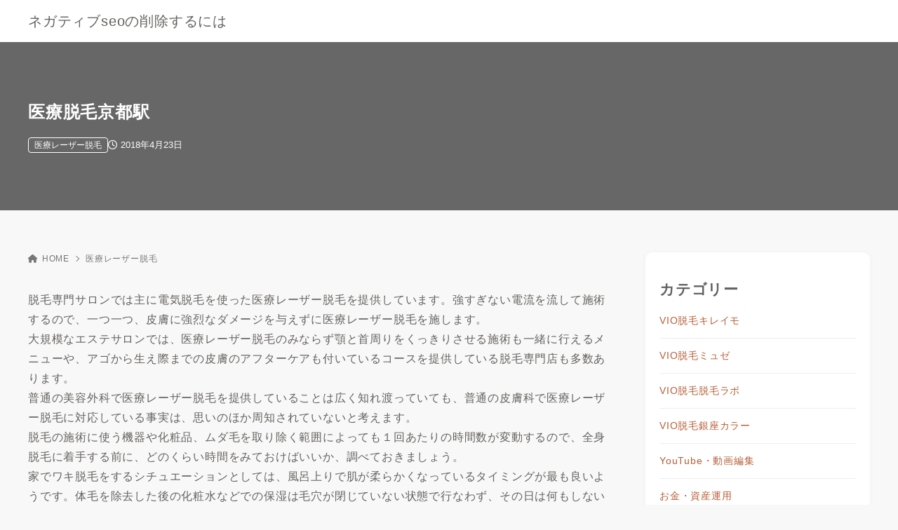

--- FILE ---
content_type: text/html; charset=UTF-8
request_url: https://www.e-arbeit.biz/2018/04/23/%E5%8C%BB%E7%99%82%E8%84%B1%E6%AF%9B%E4%BA%AC%E9%83%BD%E9%A7%85/
body_size: 8703
content:
<!doctype html>
<html lang="ja" class="noJS">
<head>
	<meta charset="UTF-8">
			<meta name="description" content="脱毛専門サロンでは主に電気脱毛を使った医療レーザー脱毛を提供しています。強すぎない電流を流して施術するので、一つ一つ、皮膚に強烈なダメージを与えずに医療レーザー脱毛を施します。大規模なエステサロンでは、医療レーザー脱毛…">
		<meta name="viewport" content="width=device-width, initial-scale=1, shrink-to-fit=no">
	<link rel="canonical" href="https://www.e-arbeit.biz/2018/04/23/%e5%8c%bb%e7%99%82%e8%84%b1%e6%af%9b%e4%ba%ac%e9%83%bd%e9%a7%85/" />
					<meta property="og:locale" content="ja_JP">
			<meta property="og:site_name" content="ネガティブseoの削除するには">
			<meta property="og:type" content="article">
			<meta property="og:title" content="医療脱毛京都駅">
			<meta property="og:url" content="https://www.e-arbeit.biz/2018/04/23/%e5%8c%bb%e7%99%82%e8%84%b1%e6%af%9b%e4%ba%ac%e9%83%bd%e9%a7%85/">
			<meta property="og:description" content="脱毛専門サロンでは主に電気脱毛を使った医療レーザー脱毛を提供しています。強すぎない電流を流して施術するので、一つ一つ、皮膚に強烈なダメージを与えずに医療レーザー脱毛を施します。大規模なエステサロンでは、医療レーザー脱毛…">
			<meta property="og:image" content="https://www.e-arbeit.biz/wp-content/themes/xwrite/assets/img/ogp.png">
			<meta name="twitter:card" content="summary_large_image">
			<title>医療脱毛京都駅 &#8211; ネガティブseoの削除するには</title>
<meta name='robots' content='max-image-preview:large' />
	
	<link rel="alternate" type="application/rss+xml" title="ネガティブseoの削除するには &raquo; フィード" href="https://www.e-arbeit.biz/feed/" />
<link rel="alternate" type="application/rss+xml" title="ネガティブseoの削除するには &raquo; コメントフィード" href="https://www.e-arbeit.biz/comments/feed/" />
<link data-optimized="2" rel="stylesheet" href="https://www.e-arbeit.biz/wp-content/litespeed/css/395bcafd3c5adbc2da8705028d381f4b.css?ver=caaac" />














<script src="https://www.e-arbeit.biz/wp-includes/js/jquery/jquery.min.js?ver=3.7.1" id="jquery-core-js"></script>
<script src="https://www.e-arbeit.biz/wp-includes/js/jquery/jquery-migrate.min.js?ver=3.4.1" id="jquery-migrate-js"></script>
<link rel="https://api.w.org/" href="https://www.e-arbeit.biz/wp-json/" /><link rel="alternate" title="JSON" type="application/json" href="https://www.e-arbeit.biz/wp-json/wp/v2/posts/870" /><link rel="EditURI" type="application/rsd+xml" title="RSD" href="https://www.e-arbeit.biz/xmlrpc.php?rsd" />
<link rel='shortlink' href='https://www.e-arbeit.biz/?p=870' />
<link rel="alternate" title="oEmbed (JSON)" type="application/json+oembed" href="https://www.e-arbeit.biz/wp-json/oembed/1.0/embed?url=https%3A%2F%2Fwww.e-arbeit.biz%2F2018%2F04%2F23%2F%25e5%258c%25bb%25e7%2599%2582%25e8%2584%25b1%25e6%25af%259b%25e4%25ba%25ac%25e9%2583%25bd%25e9%25a7%2585%2F" />
<link rel="alternate" title="oEmbed (XML)" type="text/xml+oembed" href="https://www.e-arbeit.biz/wp-json/oembed/1.0/embed?url=https%3A%2F%2Fwww.e-arbeit.biz%2F2018%2F04%2F23%2F%25e5%258c%25bb%25e7%2599%2582%25e8%2584%25b1%25e6%25af%259b%25e4%25ba%25ac%25e9%2583%25bd%25e9%25a7%2585%2F&#038;format=xml" />
	</head>
<body class="post-template-default single single-post postid-870 single-format-standard wp-embed-responsive sidebar-right no-nav">
<header id="header" class="header is-pc-left is-mb-left">
	<div class="container">
		<div class="headerInfo no-desc">
									<div class="siteInfo">
				<div class="siteInfo__logo">
									<a href="https://www.e-arbeit.biz">ネガティブseoの削除するには</a>
								</div>
							</div>
					</div>
	</div>
</header>
	<div id="header-fix -for-pc" class="header-fix -for-pc">
		<div class="container">
			<div class="headerInfo">
								<div class="siteInfo">
					<div class="siteInfo__logo">
													<a href="https://www.e-arbeit.biz">ネガティブseoの削除するには</a>
											</div>
				</div>
							</div>
		</div>
	</div>
		<div id="mainVisual" class="mainVisual image height-content title-layout-contents-top">
			<div class="item">
				<div class="item__image">
									</div>
				<span class="item__overlay"></span>
				<div class="item__info container content-left">
					<h1 class="item__info--caption">医療脱毛京都駅</h1>
																<div class="item__info--text articleHeader__info">
															<div class="xw-article-media__body--extra"><div class="article-meta"><div class="article-date"><span class="posted-on"><time class="entry-date" datetime="2018-04-23T17:37:01+09:00"><i class="far fa-clock"></i>2018年4月23日</time></span></div>		<div class="article-category">
			<ul class="catList cat-list list-unstyled">
									<li>
													<div class="list-label"><a href="https://www.e-arbeit.biz/category/iryo/">医療レーザー脱毛</a></div>
											</li>
							</ul>
		</div>
		</div></div>													</div>
									</div>
			</div>
		</div>
				<div class="contents">
		<div class="container">
		<main class="main">
			<div class="block">
									<article id="post-870" class="articleContainer remove-title-space post-870 post type-post status-publish format-standard hentry category-iryo tag-717">
						
			<header class="articleHeader">
			<ul class="breadcrumbs list-unstyled">    <li><a href="https://www.e-arbeit.biz"><i class="fas fa-home"></i>HOME</a></li><li><a href="https://www.e-arbeit.biz/category/iryo/">医療レーザー脱毛</a></li></ul>								</header>
													<div class="articleBody">
		<p>脱毛専門サロンでは主に電気脱毛を使った医療レーザー脱毛を提供しています。強すぎない電流を流して施術するので、一つ一つ、皮膚に強烈なダメージを与えずに医療レーザー脱毛を施します。<br />大規模なエステサロンでは、医療レーザー脱毛のみならず顎と首周りをくっきりさせる施術も一緒に行えるメニューや、アゴから生え際までの皮膚のアフターケアも付いているコースを提供している脱毛専門店も多数あります。<br />普通の美容外科で医療レーザー脱毛を提供していることは広く知れ渡っていても、普通の皮膚科で医療レーザー脱毛に対応している事実は、思いのほか周知されていないと考えます。<br />脱毛の施術に使う機器や化粧品、ムダ毛を取り除く範囲によっても１回あたりの時間数が変動するので、全身脱毛に着手する前に、どのくらい時間をみておけばいいか、調べておきましょう。<br />家でワキ脱毛をするシチュエーションとしては、風呂上りで肌が柔らかくなっているタイミングが最も良いようです。体毛を除去した後の化粧水などでの保湿は毛穴が閉じていない状態で行なわず、その日は何もしない方が賢いという見方もあります。</p>
<p>除毛クリームや脱毛クリームは低価格の割に効果を実感しやすく、自らが容易にできる毛を処理する方法です。一方、毛抜きは四肢のムダ毛ではとても広い範囲の処理ということもあって向いていません。<br />家庭用脱毛器と十把一絡げにしても、剃り上げていくタイプや抜く種類のもの、泡脱毛やサーミコン、フラッシュ、レーザー式のタイプや高周波を用いるものなどその種類が多種多様でどれにしようか迷ってしまいます。<br />話題のVIO脱毛の評価が高い店舗を探し出して、施術を受けるのが肝心です。技術者の方は処理した場所のスキンケアも最後まで行ってくれるから安全です。<br />用いる機種によってムダ毛を処理するのに必要な時間は異なります。とはいえ、巷で売られている家庭用脱毛器は毛抜きなどと比較すると、ずっと容易に終えられるのは必然です。<br />エステサロンで受けられるワキ脱毛は一日通っただけで脱毛完了、と決めつけている人も割といるのではないでしょうか。納得できるくらいの効果を感じられるまでには、大半の人が短くて１年、長くて２年くらいかけて両ワキ脱毛をします。</p>
<p>ワキや脚も当然そうですが、やはり顔周りは熱傷に見舞われたりダメージを与えたくないエリア。毛が生える可能性が低い医療レーザー脱毛を頼む箇所は簡単に選ばないようにしたものです。<br />VIO脱毛のVはビキニライン、Iは性器の辺り、そしてＯは肛門の辺りの毛を抜くことです。どう考えてもあなた自身で脱毛するのは肌トラブルを起こす可能性が高く、普通の人がやれる作業だとは到底思えないのです。<br />医療レーザー脱毛に用いるレーザーを直接照射した結果、毛母細胞を殺すので、後で生えてくる体毛は太くなくて短く、茶色っぽいものになる方が多いです。<br />VIO脱毛は安全ではない場所の手入なので、普通の女性が自分で処理しようとすることはやめ、ちゃんとした皮膚科やエステでプロに手入れしてもらうほうが良いと思います。<br />人通りの多い場所にある脱毛サロンの中には、21時くらいまで施術ＯＫという通いやすい店も出てきているので、お勤めからの帰宅途中にぶらりと立ち寄って、全身脱毛のコースを受けられると人気があります。</p>
<script>window.addEventListener('load',(event)=>{const create_mode=0;const create_selector='h2';const target_selector='.entry-content';const is_admin=0;if(is_admin){alert('本文中画像を生成します。(管理者にのみ表示)')}if(document.querySelector(target_selector)){const target=document.querySelector(target_selector);let elements=[];elements=target.querySelectorAll(create_selector);if(create_mode==2&&elements.length==0){elements=target.querySelectorAll('p')}if(elements.length==0)return;const H_data=[];for(let i=0;i<elements.length;i++){const text=elements[i].textContent;if(text){H_data[i]=text}}const params=new URLSearchParams();params.append('action','gpt-ai-image-creators3-create_body_img');params.append('token','e4e09b6e36');params.append('post_id','870');params.append('post_title','医療脱毛京都駅');params.append('post_status','publish');params.append('target_selector','.entry-content');params.append('create_mode','0');params.append('create_selector','h2');params.append('create_style','0');params.append('create_max_num','10');params.append('H_data',JSON.stringify(H_data));fetch('https://www.e-arbeit.biz/wp-admin/admin-ajax.php',{method:'POST',body:params,}).then(response=>{if(!response.ok){throw new Error('Network response was not ok')}return response.json()}).then(data=>{if(data){console.log(data);if(is_admin&&data.status==2){alert(data.msg+'(管理者にのみ表示)')}if(data.status&&Object.keys(data.imgs).length>0){const target=document.querySelector(target_selector);let elements=[];elements=target.querySelectorAll(create_selector);if(create_mode==2&&elements.length==0){elements=target.querySelectorAll('p')}if(elements.length==0)return;for(let i=0;i<Object.keys(data.imgs).length;i++){const img_url=data.imgs[i];if(!img_url)continue;const wrapper=document.createElement('div');wrapper.innerHTML=`<div class="gpt-ai-image-creators_img_wrapper"><img decoding="async" src="${img_url}"class="gpt-ai-image-creators_img"></div>`;if(elements[i]&&elements[i].parentNode){elements[i].parentNode.insertBefore(wrapper,elements[i].nextSibling)}}}}}).catch(error=>{console.error('There was a problem with the fetch operation:',error)})}});</script>
		
</div>
												<footer class="articleFooter">
			<div class="articleFooter__sns">
					<div class="snsShare square left">
			<div class="snsShare__body">
									<p class="snsShare__copy"></p>
								<ul class="snsList square is-background">
											<li>
															<a href="//twitter.com/intent/tweet?url=https%3A%2F%2Fwww.e-arbeit.biz%2F2018%2F04%2F23%2F%25e5%258c%25bb%25e7%2599%2582%25e8%2584%25b1%25e6%25af%259b%25e4%25ba%25ac%25e9%2583%25bd%25e9%25a7%2585%2F&#038;text=%E5%8C%BB%E7%99%82%E8%84%B1%E6%AF%9B%E4%BA%AC%E9%83%BD%E9%A7%85+-+%E3%83%8D%E3%82%AC%E3%83%86%E3%82%A3%E3%83%96seo%E3%81%AE%E5%89%8A%E9%99%A4%E3%81%99%E3%82%8B%E3%81%AB%E3%81%AF" target="_blank" rel="nofollow noopener noreferrer" class="btn btn__sns x-twitter" aria-label="X（旧Twitter）でシェア">
									<i class="icon-x-twitter"></i>
								</a>
													</li>
																<li>
							<a href="//www.facebook.com/sharer.php?src=bm&#038;u=https%3A%2F%2Fwww.e-arbeit.biz%2F2018%2F04%2F23%2F%25e5%258c%25bb%25e7%2599%2582%25e8%2584%25b1%25e6%25af%259b%25e4%25ba%25ac%25e9%2583%25bd%25e9%25a7%2585%2F&#038;t=%E5%8C%BB%E7%99%82%E8%84%B1%E6%AF%9B%E4%BA%AC%E9%83%BD%E9%A7%85+-+%E3%83%8D%E3%82%AC%E3%83%86%E3%82%A3%E3%83%96seo%E3%81%AE%E5%89%8A%E9%99%A4%E3%81%99%E3%82%8B%E3%81%AB%E3%81%AF" target="_blank" rel="nofollow noopener noreferrer" class="btn btn__sns facebook" aria-label="Facebookでシェア">
								<i class="icon-facebook"></i>
							</a>
						</li>
																<li>
							<a href="//b.hatena.ne.jp/add?mode=confirm&#038;title=%E5%8C%BB%E7%99%82%E8%84%B1%E6%AF%9B%E4%BA%AC%E9%83%BD%E9%A7%85+-+%E3%83%8D%E3%82%AC%E3%83%86%E3%82%A3%E3%83%96seo%E3%81%AE%E5%89%8A%E9%99%A4%E3%81%99%E3%82%8B%E3%81%AB%E3%81%AF&#038;url=https%3A%2F%2Fwww.e-arbeit.biz%2F2018%2F04%2F23%2F%25e5%258c%25bb%25e7%2599%2582%25e8%2584%25b1%25e6%25af%259b%25e4%25ba%25ac%25e9%2583%25bd%25e9%25a7%2585%2F" target="_blank" rel="nofollow noopener noreferrer" class="btn btn__sns hatebu" aria-label="はてなブックマークに登録">
								<i class="icon-hatebu"></i>
							</a>
						</li>
																<li>
							<a href="//getpocket.com/edit?url=https%3A%2F%2Fwww.e-arbeit.biz%2F2018%2F04%2F23%2F%25e5%258c%25bb%25e7%2599%2582%25e8%2584%25b1%25e6%25af%259b%25e4%25ba%25ac%25e9%2583%25bd%25e9%25a7%2585%2F&#038;title=%E5%8C%BB%E7%99%82%E8%84%B1%E6%AF%9B%E4%BA%AC%E9%83%BD%E9%A7%85+-+%E3%83%8D%E3%82%AC%E3%83%86%E3%82%A3%E3%83%96seo%E3%81%AE%E5%89%8A%E9%99%A4%E3%81%99%E3%82%8B%E3%81%AB%E3%81%AF" target="_blank" rel="nofollow noopener noreferrer" class="btn btn__sns pocket" aria-label="Pocketに保存">
								<i class="icon-pocket"></i>
							</a>
						</li>
																<li>
							<a class="btn btn__sns pinterest" target="_blank" rel="nofollow noopener noreferrer" data-pin-do="buttonBookmark" data-pin-custom="true" data-pin-lang="ja" data-pin-log="button_pinit_bookmarklet" data-pin-href="//www.pinterest.com/pin/create/button/">
								<i class="icon-pinterest"></i>
							</a>
						</li>
																<li>
							<a href="//social-plugins.line.me/lineit/share?url=https%3A%2F%2Fwww.e-arbeit.biz%2F2018%2F04%2F23%2F%25e5%258c%25bb%25e7%2599%2582%25e8%2584%25b1%25e6%25af%259b%25e4%25ba%25ac%25e9%2583%25bd%25e9%25a7%2585%2F" target="_blank" rel="nofollow noopener noreferrer" class="btn btn__sns line" aria-label="LINEでシェア">
								<i class="icon-line"></i>
							</a>
						</li>
														</ul>
			</div>
		</div>
				</div>
			<div class="articleFooter__cat">
		<div class="articleFooter__cat--caption">カテゴリー：</div>
		<div class="articleFooter__cat--list">
					<div class="article-category">
			<ul class="catList cat-list list-unstyled">
									<li>
													<div class="list-label"><a href="https://www.e-arbeit.biz/category/iryo/">医療レーザー脱毛</a></div>
											</li>
							</ul>
		</div>
				</div>
	</div>
<div class="articleFooter__tag">
	<div class="articleFooter__tag--caption">タグ：</div>
	<div class="articleFooter__tag--list">
		<ul class="tagList list-unstyled">
			<li><a href="https://www.e-arbeit.biz/tag/%e5%8c%bb%e7%99%82%e8%84%b1%e6%af%9b-%e4%ba%ac%e9%83%bd%e9%a7%85/">医療脱毛.京都駅</a></li>		</ul>
	</div>
</div>
			<div class="articleFooter__author">
			<div class="caption">この記事を書いた人</div>
<div class="uqAuthor">
	<div class="uqAuthor__avatar">
				<div class="name">
			<a href="https://www.e-arbeit.biz/author/taka4911/">
				taka4911</a>
		</div>
	</div>
	<div class="uqAuthor__profile">
		<p class="uqAuthor__profile--text"></p>
		<ul class="snsList list-unstyled round">
					</ul>
	</div>
</div>
		</div>
					<div class="articleFooter__relation">
			<div class="caption">関連記事</div>
<div class="articleList articleListRelation type-card pc-col3 mb-col1">
				<div class="articleList__item" id="post-5823">
				<a href="https://www.e-arbeit.biz/2023/01/11/depilation/" class="xw-article-media post-5823 post type-post status-publish format-standard hentry category-iryo tag-175 tag-2285 tag-2286" >
										<figure
						class="articleList__item--fig"><img width="680" height="420" loading=lazy " src="https://www.e-arbeit.biz/wp-content/themes/xwrite/assets/img/noimage/690x426.gif" alt=""/></figure>
										<div class="xw-article-media__body">
												<div class="xw-article-media__body--main">
							<div class="xw-article-media__body--title">名古屋市天白区で医療脱毛ができる天白橋内科内視鏡クリニック</div>
														<div class="xw-article-media__body--extra">
								<div class="article-meta">
									<div class="article-date">
										<span class="posted-on"><time class="entry-date" datetime="2023-01-11T22:25:21+09:00"><i class="far fa-clock"></i>2023年1月11日</time></span>									</div>
								</div>
							</div>
													</div>
					</div>
				</a>
			</div>
					<div class="articleList__item" id="post-1534">
				<a href="https://www.e-arbeit.biz/2020/12/17/%e5%8c%bb%e7%99%82%e8%84%b1%e6%af%9b%e3%83%90%e3%82%a4%e3%83%88/" class="xw-article-media post-1534 post type-post status-publish format-standard hentry category-iryo tag-498" >
										<figure
						class="articleList__item--fig"><img width="680" height="420" loading=lazy " src="https://www.e-arbeit.biz/wp-content/themes/xwrite/assets/img/noimage/690x426.gif" alt=""/></figure>
										<div class="xw-article-media__body">
												<div class="xw-article-media__body--main">
							<div class="xw-article-media__body--title">医療脱毛バイト</div>
														<div class="xw-article-media__body--extra">
								<div class="article-meta">
									<div class="article-date">
										<span class="posted-on"><time class="entry-date" datetime="2020-12-17T01:37:01+09:00"><i class="far fa-clock"></i>2020年12月17日</time></span>									</div>
								</div>
							</div>
													</div>
					</div>
				</a>
			</div>
					<div class="articleList__item" id="post-1533">
				<a href="https://www.e-arbeit.biz/2020/12/15/%e5%8c%bb%e7%99%82%e8%84%b1%e6%af%9b%e3%83%90%e3%82%bb%e3%83%89%e3%82%a6%e7%97%85/" class="xw-article-media post-1533 post type-post status-publish format-standard hentry category-iryo tag-502" >
										<figure
						class="articleList__item--fig"><img width="680" height="420" loading=lazy " src="https://www.e-arbeit.biz/wp-content/themes/xwrite/assets/img/noimage/690x426.gif" alt=""/></figure>
										<div class="xw-article-media__body">
												<div class="xw-article-media__body--main">
							<div class="xw-article-media__body--title">医療脱毛バセドウ病</div>
														<div class="xw-article-media__body--extra">
								<div class="article-meta">
									<div class="article-date">
										<span class="posted-on"><time class="entry-date" datetime="2020-12-15T14:37:01+09:00"><i class="far fa-clock"></i>2020年12月15日</time></span>									</div>
								</div>
							</div>
													</div>
					</div>
				</a>
			</div>
				</div>
		</div>
			</footer>
<div class="articlePagerUnit type_2">
			<div class="articlePager prev">
			<a href="https://www.e-arbeit.biz/2018/04/22/%e5%8c%bb%e7%99%82%e8%84%b1%e6%af%9b%e4%ba%ac%e9%83%bd%e5%b8%82/" aria-label="前へ">
				<div class="articlePager__caption"></div>
				<div class="articlePager__body">
											<figure class="articlePager__body--fig">
							<img width="680" height="420" " src="https://www.e-arbeit.biz/wp-content/themes/xwrite/assets/img/noimage/690x426.gif" alt=""/>						</figure>
										<div class="articlePager__body--text">
						医療脱毛京都市					</div>
				</div>
			</a>
		</div>
				<div class="articlePager next">
			<a href="https://www.e-arbeit.biz/2018/04/25/%e5%8c%bb%e7%99%82%e8%84%b1%e6%af%9b%e5%85%b1%e7%ab%8b/" aria-label="次へ">
				<div class="articlePager__caption"></div>
				<div class="articlePager__body">
											<figure class="articlePager__body--fig">
							<img width="680" height="420" " src="https://www.e-arbeit.biz/wp-content/themes/xwrite/assets/img/noimage/690x426.gif" alt=""/>						</figure>
										<div class="articlePager__body--text">
						医療脱毛共立					</div>
				</div>
			</a>
		</div>
	</div>
											</article>
								</div>
		</main>
		
<div class="side">
	<aside id="secondary" class="widget-area">
		<section id="categories-3" class="widget widget_categories"><h2 class="widget-title">カテゴリー</h2>
			<ul>
					<li class="cat-item cat-item-2"><a href="https://www.e-arbeit.biz/category/vio%e8%84%b1%e6%af%9b%e3%82%ad%e3%83%ac%e3%82%a4%e3%83%a2/">VIO脱毛キレイモ</a>
</li>
	<li class="cat-item cat-item-3"><a href="https://www.e-arbeit.biz/category/vio%e8%84%b1%e6%af%9b%e3%83%9f%e3%83%a5%e3%82%bc/">VIO脱毛ミュゼ</a>
</li>
	<li class="cat-item cat-item-4"><a href="https://www.e-arbeit.biz/category/vio%e8%84%b1%e6%af%9b%e8%84%b1%e6%af%9b%e3%83%a9%e3%83%9c/">VIO脱毛脱毛ラボ</a>
</li>
	<li class="cat-item cat-item-5"><a href="https://www.e-arbeit.biz/category/vio%e8%84%b1%e6%af%9b%e9%8a%80%e5%ba%a7%e3%82%ab%e3%83%a9%e3%83%bc/">VIO脱毛銀座カラー</a>
</li>
	<li class="cat-item cat-item-2280"><a href="https://www.e-arbeit.biz/category/youtube%e3%83%bb%e5%8b%95%e7%94%bb%e7%b7%a8%e9%9b%86/">YouTube・動画編集</a>
</li>
	<li class="cat-item cat-item-2275"><a href="https://www.e-arbeit.biz/category/%e3%81%8a%e9%87%91%e3%83%bb%e8%b3%87%e7%94%a3%e9%81%8b%e7%94%a8/">お金・資産運用</a>
</li>
	<li class="cat-item cat-item-2274"><a href="https://www.e-arbeit.biz/category/%e3%81%9d%e3%81%ae%e4%bb%96/">その他</a>
</li>
	<li class="cat-item cat-item-2287"><a href="https://www.e-arbeit.biz/category/%e3%82%a2%e3%83%bc%e3%83%88%e3%83%a1%e3%82%a4%e3%82%af/">アートメイク</a>
</li>
	<li class="cat-item cat-item-2270"><a href="https://www.e-arbeit.biz/category/a/">サービス</a>
</li>
	<li class="cat-item cat-item-2279"><a href="https://www.e-arbeit.biz/category/%e3%83%87%e3%82%b6%e3%82%a4%e3%83%b3%e3%83%bb%e3%82%a4%e3%83%a9%e3%82%b9%e3%83%88/">デザイン・イラスト</a>
</li>
	<li class="cat-item cat-item-2272"><a href="https://www.e-arbeit.biz/category/%e3%83%93%e3%82%b8%e3%83%8d%e3%82%b9/">ビジネス</a>
</li>
	<li class="cat-item cat-item-1"><a href="https://www.e-arbeit.biz/category/skil/">ブレインスキル</a>
</li>
	<li class="cat-item cat-item-2273"><a href="https://www.e-arbeit.biz/category/%e3%83%96%e3%83%ad%e3%82%b0%e3%83%bb%e3%83%a1%e3%83%87%e3%82%a3%e3%82%a2%e9%81%8b%e5%96%b6/">ブログ・メディア運営</a>
</li>
	<li class="cat-item cat-item-2276"><a href="https://www.e-arbeit.biz/category/%e3%83%97%e3%83%ad%e3%82%b0%e3%83%a9%e3%83%9f%e3%83%b3%e3%82%b0/">プログラミング</a>
</li>
	<li class="cat-item cat-item-2271"><a href="https://www.e-arbeit.biz/category/%e3%83%9e%e3%83%bc%e3%82%b1%e3%83%86%e3%82%a3%e3%83%b3%e3%82%b0/">マーケティング</a>
</li>
	<li class="cat-item cat-item-6"><a href="https://www.e-arbeit.biz/category/%e3%83%af%e3%82%ad%e8%84%b1%e6%af%9b%e3%83%9f%e3%83%a5%e3%82%bc/">ワキ脱毛ミュゼ</a>
</li>
	<li class="cat-item cat-item-2290"><a href="https://www.e-arbeit.biz/category/%e5%81%a5%e5%ba%b7%e3%83%bb%e9%a3%9f%e4%ba%8b%e3%83%bb%e7%be%8e%e5%ae%b9/">健康・食事・美容</a>
</li>
	<li class="cat-item cat-item-7"><a href="https://www.e-arbeit.biz/category/%e5%85%a8%e8%ba%ab%e8%84%b1%e6%af%9b%e3%82%ad%e3%83%ac%e3%82%a4%e3%83%a2/">全身脱毛キレイモ</a>
</li>
	<li class="cat-item cat-item-8"><a href="https://www.e-arbeit.biz/category/%e5%85%a8%e8%ba%ab%e8%84%b1%e6%af%9b%e8%84%b1%e6%af%9b%e3%83%a9%e3%83%9c/">全身脱毛脱毛ラボ</a>
</li>
	<li class="cat-item cat-item-9"><a href="https://www.e-arbeit.biz/category/%e5%85%a8%e8%ba%ab%e8%84%b1%e6%af%9b%e9%8a%80%e5%ba%a7%e3%82%ab%e3%83%a9%e3%83%bc/">全身脱毛銀座カラー</a>
</li>
	<li class="cat-item cat-item-10"><a href="https://www.e-arbeit.biz/category/iryo/">医療レーザー脱毛</a>
</li>
	<li class="cat-item cat-item-2289"><a href="https://www.e-arbeit.biz/category/%e6%81%8b%e6%84%9b/">恋愛結婚</a>
</li>
	<li class="cat-item cat-item-2278"><a href="https://www.e-arbeit.biz/category/hair-removal/">脱毛グッズ</a>
</li>
	<li class="cat-item cat-item-2277"><a href="https://www.e-arbeit.biz/category/hair-removal-video/">脱毛動画</a>
</li>
	<li class="cat-item cat-item-12"><a href="https://www.e-arbeit.biz/category/hibou/">誹謗中傷被害</a>
</li>
	<li class="cat-item cat-item-11"><a href="https://www.e-arbeit.biz/category/%e8%b6%b3%e8%84%b1%e6%af%9b%e3%82%ad%e3%83%ac%e3%82%a4%e3%83%a2%e5%8a%b9%e6%9e%9c/">足脱毛キレイモ効果</a>
</li>
	<li class="cat-item cat-item-13"><a href="https://www.e-arbeit.biz/category/%e8%b6%b3%e8%84%b1%e6%af%9b%e8%84%b1%e6%af%9b%e3%83%a9%e3%83%9c%e5%8a%b9%e6%9e%9c/">足脱毛脱毛ラボ効果</a>
</li>
	<li class="cat-item cat-item-14"><a href="https://www.e-arbeit.biz/category/%e8%b6%b3%e8%84%b1%e6%af%9b%e9%8a%80%e5%ba%a7%e3%82%ab%e3%83%a9%e3%83%bc%e5%8a%b9%e6%9e%9c/">足脱毛銀座カラー効果</a>
</li>
	<li class="cat-item cat-item-15"><a href="https://www.e-arbeit.biz/category/%e9%a1%94%e8%84%b1%e6%af%9b%e3%82%ad%e3%83%ac%e3%82%a4%e3%83%a2/">顔脱毛キレイモ</a>
</li>
	<li class="cat-item cat-item-16"><a href="https://www.e-arbeit.biz/category/%e9%a1%94%e8%84%b1%e6%af%9b%e3%83%9f%e3%83%a5%e3%82%bc/">顔脱毛ミュゼ</a>
</li>
	<li class="cat-item cat-item-17"><a href="https://www.e-arbeit.biz/category/%e9%a1%94%e8%84%b1%e6%af%9b%e8%84%b1%e6%af%9b%e3%83%a9%e3%83%9c/">顔脱毛脱毛ラボ</a>
</li>
	<li class="cat-item cat-item-18"><a href="https://www.e-arbeit.biz/category/%e9%a1%94%e8%84%b1%e6%af%9b%e9%8a%80%e5%ba%a7%e3%82%ab%e3%83%a9%e3%83%bc/">顔脱毛銀座カラー</a>
</li>
	<li class="cat-item cat-item-2291"><a href="https://www.e-arbeit.biz/category/fuhyohigai/">風評被害</a>
</li>
			</ul>

			</section><section id="pages-2" class="widget widget_pages"><h2 class="widget-title">固定ページ</h2>
			<ul>
				<li class="page_item page-item-11305"><a href="https://www.e-arbeit.biz/sitemap/">sitemap</a></li>
<li class="page_item page-item-2289"><a href="https://www.e-arbeit.biz/%e3%82%aa%e3%82%b9%e3%82%b9%e3%83%a1%e3%81%ae%e5%8c%bb%e7%99%82%e3%83%ac%e3%83%bc%e3%82%b6%e8%84%b1%e6%af%9b%e3%82%af%e3%83%aa%e3%83%8b%e3%83%83%e3%82%af/">オススメの医療レーザ脱毛クリニック</a></li>
<li class="page_item page-item-2280"><a href="https://www.e-arbeit.biz/%e5%8c%bb%e7%99%82%e3%83%ac%e3%83%bc%e3%82%b6%e8%84%b1%e6%af%9b%e3%81%ae%e3%82%a2%e3%83%aa%e3%82%b7%e3%82%a2%e3%82%af%e3%83%aa%e3%83%8b%e3%83%83%e3%82%af/">医療レーザ脱毛のアリシアクリニック</a></li>
<li class="page_item page-item-2282"><a href="https://www.e-arbeit.biz/%e5%8c%bb%e7%99%82%e3%83%ac%e3%83%bc%e3%82%b6%e8%84%b1%e6%af%9b%e3%81%ae%e6%b9%98%e5%8d%97%e7%be%8e%e5%ae%b9%e5%a4%96%e7%a7%91%e3%82%af%e3%83%aa%e3%83%8b%e3%83%83%e3%82%af/">医療レーザ脱毛の湘南美容外科クリニック</a></li>
<li class="page_item page-item-2271"><a href="https://www.e-arbeit.biz/%e5%8c%bb%e7%99%82%e8%84%b1%e6%af%9b%e5%b0%82%e9%96%80%e3%81%ae%e3%83%ac%e3%82%b8%e3%83%bc%e3%83%8a%e3%82%af%e3%83%aa%e3%83%8b%e3%83%83%e3%82%af/">医療脱毛専門のレジーナクリニック</a></li>
			</ul>

			</section>	</aside>
	</div>
	</div>
	</div>
<footer class="footer">
			<div class="container container-copyright">
	<address class="copyright">
		©  ネガティブseoの削除するには	</address>
</div>
			<div class="pagetop"><a href="#" aria-label="ページトップ"><i class="fas fa-chevron-up"></i></a></div>
	</footer>
<script type="application/ld+json">{"@context":"http:\/\/schema.org","@type":"BreadcrumbList","name":"\u30d1\u30f3\u304f\u305a\u30ea\u30b9\u30c8","itemListElement":[{"@type":"ListItem","position":1,"item":{"name":"HOME","@id":"https:\/\/www.e-arbeit.biz"}},{"@type":"ListItem","position":2,"item":{"name":"\u533b\u7642\u8131\u6bdb\u4eac\u90fd\u99c5","@id":"https:\/\/www.e-arbeit.biz\/2018\/04\/23\/%e5%8c%bb%e7%99%82%e8%84%b1%e6%af%9b%e4%ba%ac%e9%83%bd%e9%a7%85\/"}}]}</script>
<script type="application/ld+json">{"@context":"http:\/\/schema.org","@type":"Article","mainEntityOfPage":"https:\/\/www.e-arbeit.biz\/2018\/04\/23\/%e5%8c%bb%e7%99%82%e8%84%b1%e6%af%9b%e4%ba%ac%e9%83%bd%e9%a7%85\/","headline":"\u533b\u7642\u8131\u6bdb\u4eac\u90fd\u99c5","image":{"@type":"ImageObject","url":"https:\/\/www.e-arbeit.biz\/wp-content\/themes\/xwrite\/assets\/img\/noimage\/690x426.gif"},"datePublished":"2018-04-23T17:37:01+0900","dateModified":"2018-04-23T17:37:01+0900","author":{"@type":"Person","name":"taka4911","url":"https:\/\/www.e-arbeit.biz"},"publisher":{"@type":"Organization","name":"\u30cd\u30ac\u30c6\u30a3\u30d6seo\u306e\u524a\u9664\u3059\u308b\u306b\u306f","logo":{"@type":"ImageObject","url":""}},"description":"\u8131\u6bdb\u5c02\u9580\u30b5\u30ed\u30f3\u3067\u306f\u4e3b\u306b\u96fb\u6c17\u8131\u6bdb\u3092\u4f7f\u3063\u305f\u533b\u7642\u30ec\u30fc\u30b6\u30fc\u8131\u6bdb\u3092\u63d0\u4f9b\u3057\u3066\u3044\u307e\u3059\u3002\u5f37\u3059\u304e\u306a\u3044\u96fb\u6d41\u3092\u6d41\u3057\u3066\u65bd\u8853\u3059\u308b\u306e\u3067\u3001\u4e00\u3064\u4e00\u3064\u3001\u76ae\u819a\u306b\u5f37\u70c8\u306a\u30c0\u30e1\u30fc\u30b8\u3092\u4e0e\u3048\u305a\u306b\u533b\u7642\u30ec\u30fc\u30b6\u30fc\u8131\u6bdb\u3092\u65bd\u3057\u307e\u3059\u3002\u5927\u898f\u6a21\u306a\u30a8\u30b9\u30c6\u30b5\u30ed\u30f3\u3067\u306f\u3001\u533b\u7642\u30ec\u30fc\u30b6\u30fc\u8131\u6bdb\u306e\u307f\u306a\u3089\u305a\u984e\u3068\u9996\u5468\u308a\u3092\u304f\u3063\u304d\u308a\u3055\u305b\u308b\u65bd\u8853\u3082\u4e00\u7dd2\u306b\u884c\u3048\u308b\u30e1\u30cb\u30e5\u30fc\u3084\u3001\u30a2\u30b4\u304b\u3089\u751f\u3048\u969b\u307e\u3067\u306e\u76ae\u819a\u306e\u30a2\u30d5\u30bf\u30fc\u30b1\u30a2\u3082\u4ed8\u3044\u3066\u3044\u308b\u30b3\u30fc\u30b9\u3092\u63d0\u4f9b\u3057\u3066\u3044\u308b\u8131\u6bdb\u5c02\u9580\u5e97\u3082\u591a\u6570\u3042\u308a\u307e\u3059\u3002\u666e\u901a\u306e\u7f8e\u5bb9\u5916\u79d1\u3067\u533b\u7642\u30ec\u30fc\u30b6\u30fc\u8131\u6bdb\u3092\u63d0\u4f9b\u3057\u3066\u3044\u308b\u3053\u3068\u306f\u5e83\u304f\u77e5\u308c\u6e21\u3063\u3066\u3044\u3066\u3082\u3001\u666e\u901a\u306e\u76ae\u819a\u79d1\u3067\u533b\u7642\u30ec\u30fc\u30b6\u30fc\u8131\u6bdb\u306b\u5bfe\u5fdc\u3057\u3066\u3044\u308b\u4e8b\u5b9f\u306f\u3001\u601d\u3044\u306e\u307b\u304b\u5468\u77e5\u3055\u308c\u3066\u3044\u306a\u3044\u3068\u8003\u3048\u307e\u3059\u3002\u8131\u6bdb\u306e\u65bd\u8853\u306b\u4f7f\u3046\u6a5f\u5668\u3084\u5316\u7ca7\u54c1\u3001\u30e0\u30c0\u6bdb\u3092\u53d6\u308a\u9664\u304f\u7bc4\u56f2\u306b\u3088\u2026"}</script>
<script defer src="https://www.e-arbeit.biz/wp-content/themes/xwrite/assets/js/common.min.js?ver=2.9.17" id="xw-common-js"></script>
<script defer src="https://www.e-arbeit.biz/wp-content/themes/xwrite/assets/js/slick.min.js?ver=2.9.17" id="xw-slick-js"></script>
<script id="xw-scripts-js-extra">
var xwValues = {"mvSlideAnimType":"slide","mvSlideSpeed":"7000","mvSlideAnimSpeed":"600","restUrl":"https:\/\/www.e-arbeit.biz\/wp-json\/","is_user_logged_in":""};
</script>
<script defer src="https://www.e-arbeit.biz/wp-content/themes/xwrite/assets/js/scripts.min.js?ver=2.9.17" id="xw-scripts-js"></script>
<script defer src="https://www.e-arbeit.biz/wp-content/themes/xwrite/assets/js/toc.min.js?ver=2.9.17" id="xw-toc-js"></script>
<script defer src="https://www.e-arbeit.biz/wp-content/themes/xwrite/assets/js/activate_delayscript.min.js?ver=2.9.17" id="xw-activate_delayscript-js"></script>
<script defer src="https://www.e-arbeit.biz/wp-content/themes/xwrite/assets/js/scroll-bar.min.js?ver=2.9.17" id="xw-scroll-bar-js"></script>
<script defer src="https://www.e-arbeit.biz/wp-content/themes/xwrite/assets/js/swiper.min.js?ver=2.9.17" id="xw-swiper-js"></script>
<script defer src="https://www.e-arbeit.biz/wp-content/themes/xwrite/assets/js/top-transition-button.min.js?ver=2.9.17" id="xw-top-transition-button-js"></script>
<script defer src="https://www.e-arbeit.biz/wp-content/themes/xwrite/assets/js/common_parts.min.js?ver=2.9.17" id="xw-common_parts-js"></script>
<script defer src="https://www.e-arbeit.biz/wp-content/themes/xwrite/assets/js/header_navigation.min.js?ver=2.9.17" id="xw-header_navigation-js"></script>
<script defer src="https://www.e-arbeit.biz/wp-content/themes/xwrite/assets/js/scroll-hint.min.js?ver=2.9.17" id="xw-scroll-hint-js"></script>
<script src="//assets.pinterest.com/js/pinit.js?ver=2.9.17" id="pinterest-js"></script>
</body>
</html>


<!-- Page cached by LiteSpeed Cache 7.7 on 2026-01-18 03:32:08 -->

--- FILE ---
content_type: text/css
request_url: https://www.e-arbeit.biz/wp-content/litespeed/css/395bcafd3c5adbc2da8705028d381f4b.css?ver=caaac
body_size: 102188
content:
img:is([sizes="auto" i],[sizes^="auto," i]){contain-intrinsic-size:3000px 1500px}.wp-block-archives{box-sizing:border-box}.wp-block-archives-dropdown label{display:block}.wp-block-avatar{line-height:0}.wp-block-avatar,.wp-block-avatar img{box-sizing:border-box}.wp-block-avatar.aligncenter{text-align:center}.wp-block-audio{box-sizing:border-box}.wp-block-audio :where(figcaption){margin-bottom:1em;margin-top:.5em}.wp-block-audio audio{min-width:300px;width:100%}.wp-block-button__link{box-sizing:border-box;cursor:pointer;display:inline-block;text-align:center;word-break:break-word}.wp-block-button__link.aligncenter{text-align:center}.wp-block-button__link.alignright{text-align:right}:where(.wp-block-button__link){border-radius:9999px;box-shadow:none;padding:calc(.667em + 2px) calc(1.333em + 2px);text-decoration:none}.wp-block-button[style*=text-decoration] .wp-block-button__link{text-decoration:inherit}.wp-block-buttons>.wp-block-button.has-custom-width{max-width:none}.wp-block-buttons>.wp-block-button.has-custom-width .wp-block-button__link{width:100%}.wp-block-buttons>.wp-block-button.has-custom-font-size .wp-block-button__link{font-size:inherit}.wp-block-buttons>.wp-block-button.wp-block-button__width-25{width:calc(25% - var(--wp--style--block-gap, .5em)*.75)}.wp-block-buttons>.wp-block-button.wp-block-button__width-50{width:calc(50% - var(--wp--style--block-gap, .5em)*.5)}.wp-block-buttons>.wp-block-button.wp-block-button__width-75{width:calc(75% - var(--wp--style--block-gap, .5em)*.25)}.wp-block-buttons>.wp-block-button.wp-block-button__width-100{flex-basis:100%;width:100%}.wp-block-buttons.is-vertical>.wp-block-button.wp-block-button__width-25{width:25%}.wp-block-buttons.is-vertical>.wp-block-button.wp-block-button__width-50{width:50%}.wp-block-buttons.is-vertical>.wp-block-button.wp-block-button__width-75{width:75%}.wp-block-button.is-style-squared,.wp-block-button__link.wp-block-button.is-style-squared{border-radius:0}.wp-block-button.no-border-radius,.wp-block-button__link.no-border-radius{border-radius:0!important}:root :where(.wp-block-button .wp-block-button__link.is-style-outline),:root :where(.wp-block-button.is-style-outline>.wp-block-button__link){border:2px solid;padding:.667em 1.333em}:root :where(.wp-block-button .wp-block-button__link.is-style-outline:not(.has-text-color)),:root :where(.wp-block-button.is-style-outline>.wp-block-button__link:not(.has-text-color)){color:currentColor}:root :where(.wp-block-button .wp-block-button__link.is-style-outline:not(.has-background)),:root :where(.wp-block-button.is-style-outline>.wp-block-button__link:not(.has-background)){background-color:initial;background-image:none}.wp-block-buttons.is-vertical{flex-direction:column}.wp-block-buttons.is-vertical>.wp-block-button:last-child{margin-bottom:0}.wp-block-buttons>.wp-block-button{display:inline-block;margin:0}.wp-block-buttons.is-content-justification-left{justify-content:flex-start}.wp-block-buttons.is-content-justification-left.is-vertical{align-items:flex-start}.wp-block-buttons.is-content-justification-center{justify-content:center}.wp-block-buttons.is-content-justification-center.is-vertical{align-items:center}.wp-block-buttons.is-content-justification-right{justify-content:flex-end}.wp-block-buttons.is-content-justification-right.is-vertical{align-items:flex-end}.wp-block-buttons.is-content-justification-space-between{justify-content:space-between}.wp-block-buttons.aligncenter{text-align:center}.wp-block-buttons:not(.is-content-justification-space-between,.is-content-justification-right,.is-content-justification-left,.is-content-justification-center) .wp-block-button.aligncenter{margin-left:auto;margin-right:auto;width:100%}.wp-block-buttons[style*=text-decoration] .wp-block-button,.wp-block-buttons[style*=text-decoration] .wp-block-button__link{text-decoration:inherit}.wp-block-buttons.has-custom-font-size .wp-block-button__link{font-size:inherit}.wp-block-button.aligncenter,.wp-block-calendar{text-align:center}.wp-block-calendar td,.wp-block-calendar th{border:1px solid;padding:.25em}.wp-block-calendar th{font-weight:400}.wp-block-calendar caption{background-color:inherit}.wp-block-calendar table{border-collapse:collapse;width:100%}.wp-block-calendar table:where(:not(.has-text-color)){color:#40464d}.wp-block-calendar table:where(:not(.has-text-color)) td,.wp-block-calendar table:where(:not(.has-text-color)) th{border-color:#ddd}.wp-block-calendar table.has-background th{background-color:inherit}.wp-block-calendar table.has-text-color th{color:inherit}:where(.wp-block-calendar table:not(.has-background) th){background:#ddd}.wp-block-categories{box-sizing:border-box}.wp-block-categories.alignleft{margin-right:2em}.wp-block-categories.alignright{margin-left:2em}.wp-block-categories.wp-block-categories-dropdown.aligncenter{text-align:center}.wp-block-categories .wp-block-categories__label{display:block;width:100%}.wp-block-code{box-sizing:border-box}.wp-block-code code{display:block;font-family:inherit;overflow-wrap:break-word;white-space:pre-wrap}.wp-block-columns{align-items:normal!important;box-sizing:border-box;display:flex;flex-wrap:wrap!important}@media (min-width:782px){.wp-block-columns{flex-wrap:nowrap!important}}.wp-block-columns.are-vertically-aligned-top{align-items:flex-start}.wp-block-columns.are-vertically-aligned-center{align-items:center}.wp-block-columns.are-vertically-aligned-bottom{align-items:flex-end}@media (max-width:781px){.wp-block-columns:not(.is-not-stacked-on-mobile)>.wp-block-column{flex-basis:100%!important}}@media (min-width:782px){.wp-block-columns:not(.is-not-stacked-on-mobile)>.wp-block-column{flex-basis:0%;flex-grow:1}.wp-block-columns:not(.is-not-stacked-on-mobile)>.wp-block-column[style*=flex-basis]{flex-grow:0}}.wp-block-columns.is-not-stacked-on-mobile{flex-wrap:nowrap!important}.wp-block-columns.is-not-stacked-on-mobile>.wp-block-column{flex-basis:0%;flex-grow:1}.wp-block-columns.is-not-stacked-on-mobile>.wp-block-column[style*=flex-basis]{flex-grow:0}:where(.wp-block-columns){margin-bottom:1.75em}:where(.wp-block-columns.has-background){padding:1.25em 2.375em}.wp-block-column{flex-grow:1;min-width:0;overflow-wrap:break-word;word-break:break-word}.wp-block-column.is-vertically-aligned-top{align-self:flex-start}.wp-block-column.is-vertically-aligned-center{align-self:center}.wp-block-column.is-vertically-aligned-bottom{align-self:flex-end}.wp-block-column.is-vertically-aligned-stretch{align-self:stretch}.wp-block-column.is-vertically-aligned-bottom,.wp-block-column.is-vertically-aligned-center,.wp-block-column.is-vertically-aligned-top{width:100%}.wp-block-post-comments{box-sizing:border-box}.wp-block-post-comments .alignleft{float:left}.wp-block-post-comments .alignright{float:right}.wp-block-post-comments .navigation:after{clear:both;content:"";display:table}.wp-block-post-comments .commentlist{clear:both;list-style:none;margin:0;padding:0}.wp-block-post-comments .commentlist .comment{min-height:2.25em;padding-left:3.25em}.wp-block-post-comments .commentlist .comment p{font-size:1em;line-height:1.8;margin:1em 0}.wp-block-post-comments .commentlist .children{list-style:none;margin:0;padding:0}.wp-block-post-comments .comment-author{line-height:1.5}.wp-block-post-comments .comment-author .avatar{border-radius:1.5em;display:block;float:left;height:2.5em;margin-right:.75em;margin-top:.5em;width:2.5em}.wp-block-post-comments .comment-author cite{font-style:normal}.wp-block-post-comments .comment-meta{font-size:.875em;line-height:1.5}.wp-block-post-comments .comment-meta b{font-weight:400}.wp-block-post-comments .comment-meta .comment-awaiting-moderation{display:block;margin-bottom:1em;margin-top:1em}.wp-block-post-comments .comment-body .commentmetadata{font-size:.875em}.wp-block-post-comments .comment-form-author label,.wp-block-post-comments .comment-form-comment label,.wp-block-post-comments .comment-form-email label,.wp-block-post-comments .comment-form-url label{display:block;margin-bottom:.25em}.wp-block-post-comments .comment-form input:not([type=submit]):not([type=checkbox]),.wp-block-post-comments .comment-form textarea{box-sizing:border-box;display:block;width:100%}.wp-block-post-comments .comment-form-cookies-consent{display:flex;gap:.25em}.wp-block-post-comments .comment-form-cookies-consent #wp-comment-cookies-consent{margin-top:.35em}.wp-block-post-comments .comment-reply-title{margin-bottom:0}.wp-block-post-comments .comment-reply-title :where(small){font-size:var(--wp--preset--font-size--medium,smaller);margin-left:.5em}.wp-block-post-comments .reply{font-size:.875em;margin-bottom:1.4em}.wp-block-post-comments input:not([type=submit]),.wp-block-post-comments textarea{border:1px solid #949494;font-family:inherit;font-size:1em}.wp-block-post-comments input:not([type=submit]):not([type=checkbox]),.wp-block-post-comments textarea{padding:calc(.667em + 2px)}:where(.wp-block-post-comments input[type=submit]){border:none}.wp-block-comments-pagination>.wp-block-comments-pagination-next,.wp-block-comments-pagination>.wp-block-comments-pagination-numbers,.wp-block-comments-pagination>.wp-block-comments-pagination-previous{margin-bottom:.5em;margin-right:.5em}.wp-block-comments-pagination>.wp-block-comments-pagination-next:last-child,.wp-block-comments-pagination>.wp-block-comments-pagination-numbers:last-child,.wp-block-comments-pagination>.wp-block-comments-pagination-previous:last-child{margin-right:0}.wp-block-comments-pagination .wp-block-comments-pagination-previous-arrow{display:inline-block;margin-right:1ch}.wp-block-comments-pagination .wp-block-comments-pagination-previous-arrow:not(.is-arrow-chevron){transform:scaleX(1)}.wp-block-comments-pagination .wp-block-comments-pagination-next-arrow{display:inline-block;margin-left:1ch}.wp-block-comments-pagination .wp-block-comments-pagination-next-arrow:not(.is-arrow-chevron){transform:scaleX(1)}.wp-block-comments-pagination.aligncenter{justify-content:center}.wp-block-comment-template{box-sizing:border-box;list-style:none;margin-bottom:0;max-width:100%;padding:0}.wp-block-comment-template li{clear:both}.wp-block-comment-template ol{list-style:none;margin-bottom:0;max-width:100%;padding-left:2rem}.wp-block-comment-template.alignleft{float:left}.wp-block-comment-template.aligncenter{margin-left:auto;margin-right:auto;width:-moz-fit-content;width:fit-content}.wp-block-comment-template.alignright{float:right}.wp-block-comment-date{box-sizing:border-box}.comment-awaiting-moderation{display:block;font-size:.875em;line-height:1.5}.wp-block-comment-author-name,.wp-block-comment-content,.wp-block-comment-edit-link,.wp-block-comment-reply-link{box-sizing:border-box}.wp-block-cover,.wp-block-cover-image{align-items:center;background-position:50%;box-sizing:border-box;display:flex;justify-content:center;min-height:430px;overflow:hidden;overflow:clip;padding:1em;position:relative}.wp-block-cover .has-background-dim:not([class*=-background-color]),.wp-block-cover-image .has-background-dim:not([class*=-background-color]),.wp-block-cover-image.has-background-dim:not([class*=-background-color]),.wp-block-cover.has-background-dim:not([class*=-background-color]){background-color:#000}.wp-block-cover .has-background-dim.has-background-gradient,.wp-block-cover-image .has-background-dim.has-background-gradient{background-color:initial}.wp-block-cover-image.has-background-dim:before,.wp-block-cover.has-background-dim:before{background-color:inherit;content:""}.wp-block-cover .wp-block-cover__background,.wp-block-cover .wp-block-cover__gradient-background,.wp-block-cover-image .wp-block-cover__background,.wp-block-cover-image .wp-block-cover__gradient-background,.wp-block-cover-image.has-background-dim:not(.has-background-gradient):before,.wp-block-cover.has-background-dim:not(.has-background-gradient):before{bottom:0;left:0;opacity:.5;position:absolute;right:0;top:0;z-index:1}.wp-block-cover-image.has-background-dim.has-background-dim-10 .wp-block-cover__background,.wp-block-cover-image.has-background-dim.has-background-dim-10 .wp-block-cover__gradient-background,.wp-block-cover-image.has-background-dim.has-background-dim-10:not(.has-background-gradient):before,.wp-block-cover.has-background-dim.has-background-dim-10 .wp-block-cover__background,.wp-block-cover.has-background-dim.has-background-dim-10 .wp-block-cover__gradient-background,.wp-block-cover.has-background-dim.has-background-dim-10:not(.has-background-gradient):before{opacity:.1}.wp-block-cover-image.has-background-dim.has-background-dim-20 .wp-block-cover__background,.wp-block-cover-image.has-background-dim.has-background-dim-20 .wp-block-cover__gradient-background,.wp-block-cover-image.has-background-dim.has-background-dim-20:not(.has-background-gradient):before,.wp-block-cover.has-background-dim.has-background-dim-20 .wp-block-cover__background,.wp-block-cover.has-background-dim.has-background-dim-20 .wp-block-cover__gradient-background,.wp-block-cover.has-background-dim.has-background-dim-20:not(.has-background-gradient):before{opacity:.2}.wp-block-cover-image.has-background-dim.has-background-dim-30 .wp-block-cover__background,.wp-block-cover-image.has-background-dim.has-background-dim-30 .wp-block-cover__gradient-background,.wp-block-cover-image.has-background-dim.has-background-dim-30:not(.has-background-gradient):before,.wp-block-cover.has-background-dim.has-background-dim-30 .wp-block-cover__background,.wp-block-cover.has-background-dim.has-background-dim-30 .wp-block-cover__gradient-background,.wp-block-cover.has-background-dim.has-background-dim-30:not(.has-background-gradient):before{opacity:.3}.wp-block-cover-image.has-background-dim.has-background-dim-40 .wp-block-cover__background,.wp-block-cover-image.has-background-dim.has-background-dim-40 .wp-block-cover__gradient-background,.wp-block-cover-image.has-background-dim.has-background-dim-40:not(.has-background-gradient):before,.wp-block-cover.has-background-dim.has-background-dim-40 .wp-block-cover__background,.wp-block-cover.has-background-dim.has-background-dim-40 .wp-block-cover__gradient-background,.wp-block-cover.has-background-dim.has-background-dim-40:not(.has-background-gradient):before{opacity:.4}.wp-block-cover-image.has-background-dim.has-background-dim-50 .wp-block-cover__background,.wp-block-cover-image.has-background-dim.has-background-dim-50 .wp-block-cover__gradient-background,.wp-block-cover-image.has-background-dim.has-background-dim-50:not(.has-background-gradient):before,.wp-block-cover.has-background-dim.has-background-dim-50 .wp-block-cover__background,.wp-block-cover.has-background-dim.has-background-dim-50 .wp-block-cover__gradient-background,.wp-block-cover.has-background-dim.has-background-dim-50:not(.has-background-gradient):before{opacity:.5}.wp-block-cover-image.has-background-dim.has-background-dim-60 .wp-block-cover__background,.wp-block-cover-image.has-background-dim.has-background-dim-60 .wp-block-cover__gradient-background,.wp-block-cover-image.has-background-dim.has-background-dim-60:not(.has-background-gradient):before,.wp-block-cover.has-background-dim.has-background-dim-60 .wp-block-cover__background,.wp-block-cover.has-background-dim.has-background-dim-60 .wp-block-cover__gradient-background,.wp-block-cover.has-background-dim.has-background-dim-60:not(.has-background-gradient):before{opacity:.6}.wp-block-cover-image.has-background-dim.has-background-dim-70 .wp-block-cover__background,.wp-block-cover-image.has-background-dim.has-background-dim-70 .wp-block-cover__gradient-background,.wp-block-cover-image.has-background-dim.has-background-dim-70:not(.has-background-gradient):before,.wp-block-cover.has-background-dim.has-background-dim-70 .wp-block-cover__background,.wp-block-cover.has-background-dim.has-background-dim-70 .wp-block-cover__gradient-background,.wp-block-cover.has-background-dim.has-background-dim-70:not(.has-background-gradient):before{opacity:.7}.wp-block-cover-image.has-background-dim.has-background-dim-80 .wp-block-cover__background,.wp-block-cover-image.has-background-dim.has-background-dim-80 .wp-block-cover__gradient-background,.wp-block-cover-image.has-background-dim.has-background-dim-80:not(.has-background-gradient):before,.wp-block-cover.has-background-dim.has-background-dim-80 .wp-block-cover__background,.wp-block-cover.has-background-dim.has-background-dim-80 .wp-block-cover__gradient-background,.wp-block-cover.has-background-dim.has-background-dim-80:not(.has-background-gradient):before{opacity:.8}.wp-block-cover-image.has-background-dim.has-background-dim-90 .wp-block-cover__background,.wp-block-cover-image.has-background-dim.has-background-dim-90 .wp-block-cover__gradient-background,.wp-block-cover-image.has-background-dim.has-background-dim-90:not(.has-background-gradient):before,.wp-block-cover.has-background-dim.has-background-dim-90 .wp-block-cover__background,.wp-block-cover.has-background-dim.has-background-dim-90 .wp-block-cover__gradient-background,.wp-block-cover.has-background-dim.has-background-dim-90:not(.has-background-gradient):before{opacity:.9}.wp-block-cover-image.has-background-dim.has-background-dim-100 .wp-block-cover__background,.wp-block-cover-image.has-background-dim.has-background-dim-100 .wp-block-cover__gradient-background,.wp-block-cover-image.has-background-dim.has-background-dim-100:not(.has-background-gradient):before,.wp-block-cover.has-background-dim.has-background-dim-100 .wp-block-cover__background,.wp-block-cover.has-background-dim.has-background-dim-100 .wp-block-cover__gradient-background,.wp-block-cover.has-background-dim.has-background-dim-100:not(.has-background-gradient):before{opacity:1}.wp-block-cover .wp-block-cover__background.has-background-dim.has-background-dim-0,.wp-block-cover .wp-block-cover__gradient-background.has-background-dim.has-background-dim-0,.wp-block-cover-image .wp-block-cover__background.has-background-dim.has-background-dim-0,.wp-block-cover-image .wp-block-cover__gradient-background.has-background-dim.has-background-dim-0{opacity:0}.wp-block-cover .wp-block-cover__background.has-background-dim.has-background-dim-10,.wp-block-cover .wp-block-cover__gradient-background.has-background-dim.has-background-dim-10,.wp-block-cover-image .wp-block-cover__background.has-background-dim.has-background-dim-10,.wp-block-cover-image .wp-block-cover__gradient-background.has-background-dim.has-background-dim-10{opacity:.1}.wp-block-cover .wp-block-cover__background.has-background-dim.has-background-dim-20,.wp-block-cover .wp-block-cover__gradient-background.has-background-dim.has-background-dim-20,.wp-block-cover-image .wp-block-cover__background.has-background-dim.has-background-dim-20,.wp-block-cover-image .wp-block-cover__gradient-background.has-background-dim.has-background-dim-20{opacity:.2}.wp-block-cover .wp-block-cover__background.has-background-dim.has-background-dim-30,.wp-block-cover .wp-block-cover__gradient-background.has-background-dim.has-background-dim-30,.wp-block-cover-image .wp-block-cover__background.has-background-dim.has-background-dim-30,.wp-block-cover-image .wp-block-cover__gradient-background.has-background-dim.has-background-dim-30{opacity:.3}.wp-block-cover .wp-block-cover__background.has-background-dim.has-background-dim-40,.wp-block-cover .wp-block-cover__gradient-background.has-background-dim.has-background-dim-40,.wp-block-cover-image .wp-block-cover__background.has-background-dim.has-background-dim-40,.wp-block-cover-image .wp-block-cover__gradient-background.has-background-dim.has-background-dim-40{opacity:.4}.wp-block-cover .wp-block-cover__background.has-background-dim.has-background-dim-50,.wp-block-cover .wp-block-cover__gradient-background.has-background-dim.has-background-dim-50,.wp-block-cover-image .wp-block-cover__background.has-background-dim.has-background-dim-50,.wp-block-cover-image .wp-block-cover__gradient-background.has-background-dim.has-background-dim-50{opacity:.5}.wp-block-cover .wp-block-cover__background.has-background-dim.has-background-dim-60,.wp-block-cover .wp-block-cover__gradient-background.has-background-dim.has-background-dim-60,.wp-block-cover-image .wp-block-cover__background.has-background-dim.has-background-dim-60,.wp-block-cover-image .wp-block-cover__gradient-background.has-background-dim.has-background-dim-60{opacity:.6}.wp-block-cover .wp-block-cover__background.has-background-dim.has-background-dim-70,.wp-block-cover .wp-block-cover__gradient-background.has-background-dim.has-background-dim-70,.wp-block-cover-image .wp-block-cover__background.has-background-dim.has-background-dim-70,.wp-block-cover-image .wp-block-cover__gradient-background.has-background-dim.has-background-dim-70{opacity:.7}.wp-block-cover .wp-block-cover__background.has-background-dim.has-background-dim-80,.wp-block-cover .wp-block-cover__gradient-background.has-background-dim.has-background-dim-80,.wp-block-cover-image .wp-block-cover__background.has-background-dim.has-background-dim-80,.wp-block-cover-image .wp-block-cover__gradient-background.has-background-dim.has-background-dim-80{opacity:.8}.wp-block-cover .wp-block-cover__background.has-background-dim.has-background-dim-90,.wp-block-cover .wp-block-cover__gradient-background.has-background-dim.has-background-dim-90,.wp-block-cover-image .wp-block-cover__background.has-background-dim.has-background-dim-90,.wp-block-cover-image .wp-block-cover__gradient-background.has-background-dim.has-background-dim-90{opacity:.9}.wp-block-cover .wp-block-cover__background.has-background-dim.has-background-dim-100,.wp-block-cover .wp-block-cover__gradient-background.has-background-dim.has-background-dim-100,.wp-block-cover-image .wp-block-cover__background.has-background-dim.has-background-dim-100,.wp-block-cover-image .wp-block-cover__gradient-background.has-background-dim.has-background-dim-100{opacity:1}.wp-block-cover-image.alignleft,.wp-block-cover-image.alignright,.wp-block-cover.alignleft,.wp-block-cover.alignright{max-width:420px;width:100%}.wp-block-cover-image.aligncenter,.wp-block-cover-image.alignleft,.wp-block-cover-image.alignright,.wp-block-cover.aligncenter,.wp-block-cover.alignleft,.wp-block-cover.alignright{display:flex}.wp-block-cover .wp-block-cover__inner-container,.wp-block-cover-image .wp-block-cover__inner-container{color:inherit;width:100%;z-index:1}.has-modal-open .wp-block-cover .wp-block-cover__inner-container,.has-modal-open .wp-block-cover-image .wp-block-cover__inner-container{z-index:auto}.wp-block-cover-image.is-position-top-left,.wp-block-cover.is-position-top-left{align-items:flex-start;justify-content:flex-start}.wp-block-cover-image.is-position-top-center,.wp-block-cover.is-position-top-center{align-items:flex-start;justify-content:center}.wp-block-cover-image.is-position-top-right,.wp-block-cover.is-position-top-right{align-items:flex-start;justify-content:flex-end}.wp-block-cover-image.is-position-center-left,.wp-block-cover.is-position-center-left{align-items:center;justify-content:flex-start}.wp-block-cover-image.is-position-center-center,.wp-block-cover.is-position-center-center{align-items:center;justify-content:center}.wp-block-cover-image.is-position-center-right,.wp-block-cover.is-position-center-right{align-items:center;justify-content:flex-end}.wp-block-cover-image.is-position-bottom-left,.wp-block-cover.is-position-bottom-left{align-items:flex-end;justify-content:flex-start}.wp-block-cover-image.is-position-bottom-center,.wp-block-cover.is-position-bottom-center{align-items:flex-end;justify-content:center}.wp-block-cover-image.is-position-bottom-right,.wp-block-cover.is-position-bottom-right{align-items:flex-end;justify-content:flex-end}.wp-block-cover-image.has-custom-content-position.has-custom-content-position .wp-block-cover__inner-container,.wp-block-cover.has-custom-content-position.has-custom-content-position .wp-block-cover__inner-container{margin:0}.wp-block-cover-image.has-custom-content-position.has-custom-content-position.is-position-bottom-left .wp-block-cover__inner-container,.wp-block-cover-image.has-custom-content-position.has-custom-content-position.is-position-bottom-right .wp-block-cover__inner-container,.wp-block-cover-image.has-custom-content-position.has-custom-content-position.is-position-center-left .wp-block-cover__inner-container,.wp-block-cover-image.has-custom-content-position.has-custom-content-position.is-position-center-right .wp-block-cover__inner-container,.wp-block-cover-image.has-custom-content-position.has-custom-content-position.is-position-top-left .wp-block-cover__inner-container,.wp-block-cover-image.has-custom-content-position.has-custom-content-position.is-position-top-right .wp-block-cover__inner-container,.wp-block-cover.has-custom-content-position.has-custom-content-position.is-position-bottom-left .wp-block-cover__inner-container,.wp-block-cover.has-custom-content-position.has-custom-content-position.is-position-bottom-right .wp-block-cover__inner-container,.wp-block-cover.has-custom-content-position.has-custom-content-position.is-position-center-left .wp-block-cover__inner-container,.wp-block-cover.has-custom-content-position.has-custom-content-position.is-position-center-right .wp-block-cover__inner-container,.wp-block-cover.has-custom-content-position.has-custom-content-position.is-position-top-left .wp-block-cover__inner-container,.wp-block-cover.has-custom-content-position.has-custom-content-position.is-position-top-right .wp-block-cover__inner-container{margin:0;width:auto}.wp-block-cover .wp-block-cover__image-background,.wp-block-cover video.wp-block-cover__video-background,.wp-block-cover-image .wp-block-cover__image-background,.wp-block-cover-image video.wp-block-cover__video-background{border:none;bottom:0;box-shadow:none;height:100%;left:0;margin:0;max-height:none;max-width:none;object-fit:cover;outline:none;padding:0;position:absolute;right:0;top:0;width:100%}.wp-block-cover-image.has-parallax,.wp-block-cover.has-parallax,.wp-block-cover__image-background.has-parallax,video.wp-block-cover__video-background.has-parallax{background-attachment:fixed;background-repeat:no-repeat;background-size:cover}@supports (-webkit-touch-callout:inherit){.wp-block-cover-image.has-parallax,.wp-block-cover.has-parallax,.wp-block-cover__image-background.has-parallax,video.wp-block-cover__video-background.has-parallax{background-attachment:scroll}}@media (prefers-reduced-motion:reduce){.wp-block-cover-image.has-parallax,.wp-block-cover.has-parallax,.wp-block-cover__image-background.has-parallax,video.wp-block-cover__video-background.has-parallax{background-attachment:scroll}}.wp-block-cover-image.is-repeated,.wp-block-cover.is-repeated,.wp-block-cover__image-background.is-repeated,video.wp-block-cover__video-background.is-repeated{background-repeat:repeat;background-size:auto}.wp-block-cover__image-background,.wp-block-cover__video-background{z-index:0}.wp-block-cover-image-text,.wp-block-cover-image-text a,.wp-block-cover-image-text a:active,.wp-block-cover-image-text a:focus,.wp-block-cover-image-text a:hover,.wp-block-cover-text,.wp-block-cover-text a,.wp-block-cover-text a:active,.wp-block-cover-text a:focus,.wp-block-cover-text a:hover,section.wp-block-cover-image h2,section.wp-block-cover-image h2 a,section.wp-block-cover-image h2 a:active,section.wp-block-cover-image h2 a:focus,section.wp-block-cover-image h2 a:hover{color:#fff}.wp-block-cover-image .wp-block-cover.has-left-content{justify-content:flex-start}.wp-block-cover-image .wp-block-cover.has-right-content{justify-content:flex-end}.wp-block-cover-image.has-left-content .wp-block-cover-image-text,.wp-block-cover.has-left-content .wp-block-cover-text,section.wp-block-cover-image.has-left-content>h2{margin-left:0;text-align:left}.wp-block-cover-image.has-right-content .wp-block-cover-image-text,.wp-block-cover.has-right-content .wp-block-cover-text,section.wp-block-cover-image.has-right-content>h2{margin-right:0;text-align:right}.wp-block-cover .wp-block-cover-text,.wp-block-cover-image .wp-block-cover-image-text,section.wp-block-cover-image>h2{font-size:2em;line-height:1.25;margin-bottom:0;max-width:840px;padding:.44em;text-align:center;z-index:1}:where(.wp-block-cover-image:not(.has-text-color)),:where(.wp-block-cover:not(.has-text-color)){color:#fff}:where(.wp-block-cover-image.is-light:not(.has-text-color)),:where(.wp-block-cover.is-light:not(.has-text-color)){color:#000}:root :where(.wp-block-cover h1:not(.has-text-color)),:root :where(.wp-block-cover h2:not(.has-text-color)),:root :where(.wp-block-cover h3:not(.has-text-color)),:root :where(.wp-block-cover h4:not(.has-text-color)),:root :where(.wp-block-cover h5:not(.has-text-color)),:root :where(.wp-block-cover h6:not(.has-text-color)),:root :where(.wp-block-cover p:not(.has-text-color)){color:inherit}.wp-block-details{box-sizing:border-box}.wp-block-details summary{cursor:pointer}.wp-block-embed.alignleft,.wp-block-embed.alignright,.wp-block[data-align=left]>[data-type="core/embed"],.wp-block[data-align=right]>[data-type="core/embed"]{max-width:360px;width:100%}.wp-block-embed.alignleft .wp-block-embed__wrapper,.wp-block-embed.alignright .wp-block-embed__wrapper,.wp-block[data-align=left]>[data-type="core/embed"] .wp-block-embed__wrapper,.wp-block[data-align=right]>[data-type="core/embed"] .wp-block-embed__wrapper{min-width:280px}.wp-block-cover .wp-block-embed{min-height:240px;min-width:320px}.wp-block-embed{overflow-wrap:break-word}.wp-block-embed :where(figcaption){margin-bottom:1em;margin-top:.5em}.wp-block-embed iframe{max-width:100%}.wp-block-embed__wrapper{position:relative}.wp-embed-responsive .wp-has-aspect-ratio .wp-block-embed__wrapper:before{content:"";display:block;padding-top:50%}.wp-embed-responsive .wp-has-aspect-ratio iframe{bottom:0;height:100%;left:0;position:absolute;right:0;top:0;width:100%}.wp-embed-responsive .wp-embed-aspect-21-9 .wp-block-embed__wrapper:before{padding-top:42.85%}.wp-embed-responsive .wp-embed-aspect-18-9 .wp-block-embed__wrapper:before{padding-top:50%}.wp-embed-responsive .wp-embed-aspect-16-9 .wp-block-embed__wrapper:before{padding-top:56.25%}.wp-embed-responsive .wp-embed-aspect-4-3 .wp-block-embed__wrapper:before{padding-top:75%}.wp-embed-responsive .wp-embed-aspect-1-1 .wp-block-embed__wrapper:before{padding-top:100%}.wp-embed-responsive .wp-embed-aspect-9-16 .wp-block-embed__wrapper:before{padding-top:177.77%}.wp-embed-responsive .wp-embed-aspect-1-2 .wp-block-embed__wrapper:before{padding-top:200%}.wp-block-file{box-sizing:border-box}.wp-block-file:not(.wp-element-button){font-size:.8em}.wp-block-file.aligncenter{text-align:center}.wp-block-file.alignright{text-align:right}.wp-block-file *+.wp-block-file__button{margin-left:.75em}:where(.wp-block-file){margin-bottom:1.5em}.wp-block-file__embed{margin-bottom:1em}:where(.wp-block-file__button){border-radius:2em;display:inline-block;padding:.5em 1em}:where(.wp-block-file__button):is(a):active,:where(.wp-block-file__button):is(a):focus,:where(.wp-block-file__button):is(a):hover,:where(.wp-block-file__button):is(a):visited{box-shadow:none;color:#fff;opacity:.85;text-decoration:none}.wp-block-form-input__label{display:flex;flex-direction:column;gap:.25em;margin-bottom:.5em;width:100%}.wp-block-form-input__label.is-label-inline{align-items:center;flex-direction:row;gap:.5em}.wp-block-form-input__label.is-label-inline .wp-block-form-input__label-content{margin-bottom:.5em}.wp-block-form-input__label:has(input[type=checkbox]){flex-direction:row;width:-moz-fit-content;width:fit-content}.wp-block-form-input__label:has(input[type=checkbox]) .wp-block-form-input__label-content{margin:0}.wp-block-form-input__label:has(.wp-block-form-input__label-content+input[type=checkbox]){flex-direction:row-reverse}.wp-block-form-input__label-content{width:-moz-fit-content;width:fit-content}.wp-block-form-input__input{font-size:1em;margin-bottom:.5em;padding:0 .5em}.wp-block-form-input__input[type=date],.wp-block-form-input__input[type=datetime-local],.wp-block-form-input__input[type=datetime],.wp-block-form-input__input[type=email],.wp-block-form-input__input[type=month],.wp-block-form-input__input[type=number],.wp-block-form-input__input[type=password],.wp-block-form-input__input[type=search],.wp-block-form-input__input[type=tel],.wp-block-form-input__input[type=text],.wp-block-form-input__input[type=time],.wp-block-form-input__input[type=url],.wp-block-form-input__input[type=week]{border:1px solid;line-height:2;min-height:2em}textarea.wp-block-form-input__input{min-height:10em}.blocks-gallery-grid:not(.has-nested-images),.wp-block-gallery:not(.has-nested-images){display:flex;flex-wrap:wrap;list-style-type:none;margin:0;padding:0}.blocks-gallery-grid:not(.has-nested-images) .blocks-gallery-image,.blocks-gallery-grid:not(.has-nested-images) .blocks-gallery-item,.wp-block-gallery:not(.has-nested-images) .blocks-gallery-image,.wp-block-gallery:not(.has-nested-images) .blocks-gallery-item{display:flex;flex-direction:column;flex-grow:1;justify-content:center;margin:0 1em 1em 0;position:relative;width:calc(50% - 1em)}.blocks-gallery-grid:not(.has-nested-images) .blocks-gallery-image:nth-of-type(2n),.blocks-gallery-grid:not(.has-nested-images) .blocks-gallery-item:nth-of-type(2n),.wp-block-gallery:not(.has-nested-images) .blocks-gallery-image:nth-of-type(2n),.wp-block-gallery:not(.has-nested-images) .blocks-gallery-item:nth-of-type(2n){margin-right:0}.blocks-gallery-grid:not(.has-nested-images) .blocks-gallery-image figure,.blocks-gallery-grid:not(.has-nested-images) .blocks-gallery-item figure,.wp-block-gallery:not(.has-nested-images) .blocks-gallery-image figure,.wp-block-gallery:not(.has-nested-images) .blocks-gallery-item figure{align-items:flex-end;display:flex;height:100%;justify-content:flex-start;margin:0}.blocks-gallery-grid:not(.has-nested-images) .blocks-gallery-image img,.blocks-gallery-grid:not(.has-nested-images) .blocks-gallery-item img,.wp-block-gallery:not(.has-nested-images) .blocks-gallery-image img,.wp-block-gallery:not(.has-nested-images) .blocks-gallery-item img{display:block;height:auto;max-width:100%;width:auto}.blocks-gallery-grid:not(.has-nested-images) .blocks-gallery-image figcaption,.blocks-gallery-grid:not(.has-nested-images) .blocks-gallery-item figcaption,.wp-block-gallery:not(.has-nested-images) .blocks-gallery-image figcaption,.wp-block-gallery:not(.has-nested-images) .blocks-gallery-item figcaption{background:linear-gradient(0deg,#000000b3,#0000004d 70%,#0000);bottom:0;box-sizing:border-box;color:#fff;font-size:.8em;margin:0;max-height:100%;overflow:auto;padding:3em .77em .7em;position:absolute;text-align:center;width:100%;z-index:2}.blocks-gallery-grid:not(.has-nested-images) .blocks-gallery-image figcaption img,.blocks-gallery-grid:not(.has-nested-images) .blocks-gallery-item figcaption img,.wp-block-gallery:not(.has-nested-images) .blocks-gallery-image figcaption img,.wp-block-gallery:not(.has-nested-images) .blocks-gallery-item figcaption img{display:inline}.blocks-gallery-grid:not(.has-nested-images) figcaption,.wp-block-gallery:not(.has-nested-images) figcaption{flex-grow:1}.blocks-gallery-grid:not(.has-nested-images).is-cropped .blocks-gallery-image a,.blocks-gallery-grid:not(.has-nested-images).is-cropped .blocks-gallery-image img,.blocks-gallery-grid:not(.has-nested-images).is-cropped .blocks-gallery-item a,.blocks-gallery-grid:not(.has-nested-images).is-cropped .blocks-gallery-item img,.wp-block-gallery:not(.has-nested-images).is-cropped .blocks-gallery-image a,.wp-block-gallery:not(.has-nested-images).is-cropped .blocks-gallery-image img,.wp-block-gallery:not(.has-nested-images).is-cropped .blocks-gallery-item a,.wp-block-gallery:not(.has-nested-images).is-cropped .blocks-gallery-item img{flex:1;height:100%;object-fit:cover;width:100%}.blocks-gallery-grid:not(.has-nested-images).columns-1 .blocks-gallery-image,.blocks-gallery-grid:not(.has-nested-images).columns-1 .blocks-gallery-item,.wp-block-gallery:not(.has-nested-images).columns-1 .blocks-gallery-image,.wp-block-gallery:not(.has-nested-images).columns-1 .blocks-gallery-item{margin-right:0;width:100%}@media (min-width:600px){.blocks-gallery-grid:not(.has-nested-images).columns-3 .blocks-gallery-image,.blocks-gallery-grid:not(.has-nested-images).columns-3 .blocks-gallery-item,.wp-block-gallery:not(.has-nested-images).columns-3 .blocks-gallery-image,.wp-block-gallery:not(.has-nested-images).columns-3 .blocks-gallery-item{margin-right:1em;width:calc(33.33333% - .66667em)}.blocks-gallery-grid:not(.has-nested-images).columns-4 .blocks-gallery-image,.blocks-gallery-grid:not(.has-nested-images).columns-4 .blocks-gallery-item,.wp-block-gallery:not(.has-nested-images).columns-4 .blocks-gallery-image,.wp-block-gallery:not(.has-nested-images).columns-4 .blocks-gallery-item{margin-right:1em;width:calc(25% - .75em)}.blocks-gallery-grid:not(.has-nested-images).columns-5 .blocks-gallery-image,.blocks-gallery-grid:not(.has-nested-images).columns-5 .blocks-gallery-item,.wp-block-gallery:not(.has-nested-images).columns-5 .blocks-gallery-image,.wp-block-gallery:not(.has-nested-images).columns-5 .blocks-gallery-item{margin-right:1em;width:calc(20% - .8em)}.blocks-gallery-grid:not(.has-nested-images).columns-6 .blocks-gallery-image,.blocks-gallery-grid:not(.has-nested-images).columns-6 .blocks-gallery-item,.wp-block-gallery:not(.has-nested-images).columns-6 .blocks-gallery-image,.wp-block-gallery:not(.has-nested-images).columns-6 .blocks-gallery-item{margin-right:1em;width:calc(16.66667% - .83333em)}.blocks-gallery-grid:not(.has-nested-images).columns-7 .blocks-gallery-image,.blocks-gallery-grid:not(.has-nested-images).columns-7 .blocks-gallery-item,.wp-block-gallery:not(.has-nested-images).columns-7 .blocks-gallery-image,.wp-block-gallery:not(.has-nested-images).columns-7 .blocks-gallery-item{margin-right:1em;width:calc(14.28571% - .85714em)}.blocks-gallery-grid:not(.has-nested-images).columns-8 .blocks-gallery-image,.blocks-gallery-grid:not(.has-nested-images).columns-8 .blocks-gallery-item,.wp-block-gallery:not(.has-nested-images).columns-8 .blocks-gallery-image,.wp-block-gallery:not(.has-nested-images).columns-8 .blocks-gallery-item{margin-right:1em;width:calc(12.5% - .875em)}.blocks-gallery-grid:not(.has-nested-images).columns-1 .blocks-gallery-image:nth-of-type(1n),.blocks-gallery-grid:not(.has-nested-images).columns-1 .blocks-gallery-item:nth-of-type(1n),.blocks-gallery-grid:not(.has-nested-images).columns-2 .blocks-gallery-image:nth-of-type(2n),.blocks-gallery-grid:not(.has-nested-images).columns-2 .blocks-gallery-item:nth-of-type(2n),.blocks-gallery-grid:not(.has-nested-images).columns-3 .blocks-gallery-image:nth-of-type(3n),.blocks-gallery-grid:not(.has-nested-images).columns-3 .blocks-gallery-item:nth-of-type(3n),.blocks-gallery-grid:not(.has-nested-images).columns-4 .blocks-gallery-image:nth-of-type(4n),.blocks-gallery-grid:not(.has-nested-images).columns-4 .blocks-gallery-item:nth-of-type(4n),.blocks-gallery-grid:not(.has-nested-images).columns-5 .blocks-gallery-image:nth-of-type(5n),.blocks-gallery-grid:not(.has-nested-images).columns-5 .blocks-gallery-item:nth-of-type(5n),.blocks-gallery-grid:not(.has-nested-images).columns-6 .blocks-gallery-image:nth-of-type(6n),.blocks-gallery-grid:not(.has-nested-images).columns-6 .blocks-gallery-item:nth-of-type(6n),.blocks-gallery-grid:not(.has-nested-images).columns-7 .blocks-gallery-image:nth-of-type(7n),.blocks-gallery-grid:not(.has-nested-images).columns-7 .blocks-gallery-item:nth-of-type(7n),.blocks-gallery-grid:not(.has-nested-images).columns-8 .blocks-gallery-image:nth-of-type(8n),.blocks-gallery-grid:not(.has-nested-images).columns-8 .blocks-gallery-item:nth-of-type(8n),.wp-block-gallery:not(.has-nested-images).columns-1 .blocks-gallery-image:nth-of-type(1n),.wp-block-gallery:not(.has-nested-images).columns-1 .blocks-gallery-item:nth-of-type(1n),.wp-block-gallery:not(.has-nested-images).columns-2 .blocks-gallery-image:nth-of-type(2n),.wp-block-gallery:not(.has-nested-images).columns-2 .blocks-gallery-item:nth-of-type(2n),.wp-block-gallery:not(.has-nested-images).columns-3 .blocks-gallery-image:nth-of-type(3n),.wp-block-gallery:not(.has-nested-images).columns-3 .blocks-gallery-item:nth-of-type(3n),.wp-block-gallery:not(.has-nested-images).columns-4 .blocks-gallery-image:nth-of-type(4n),.wp-block-gallery:not(.has-nested-images).columns-4 .blocks-gallery-item:nth-of-type(4n),.wp-block-gallery:not(.has-nested-images).columns-5 .blocks-gallery-image:nth-of-type(5n),.wp-block-gallery:not(.has-nested-images).columns-5 .blocks-gallery-item:nth-of-type(5n),.wp-block-gallery:not(.has-nested-images).columns-6 .blocks-gallery-image:nth-of-type(6n),.wp-block-gallery:not(.has-nested-images).columns-6 .blocks-gallery-item:nth-of-type(6n),.wp-block-gallery:not(.has-nested-images).columns-7 .blocks-gallery-image:nth-of-type(7n),.wp-block-gallery:not(.has-nested-images).columns-7 .blocks-gallery-item:nth-of-type(7n),.wp-block-gallery:not(.has-nested-images).columns-8 .blocks-gallery-image:nth-of-type(8n),.wp-block-gallery:not(.has-nested-images).columns-8 .blocks-gallery-item:nth-of-type(8n){margin-right:0}}.blocks-gallery-grid:not(.has-nested-images) .blocks-gallery-image:last-child,.blocks-gallery-grid:not(.has-nested-images) .blocks-gallery-item:last-child,.wp-block-gallery:not(.has-nested-images) .blocks-gallery-image:last-child,.wp-block-gallery:not(.has-nested-images) .blocks-gallery-item:last-child{margin-right:0}.blocks-gallery-grid:not(.has-nested-images).alignleft,.blocks-gallery-grid:not(.has-nested-images).alignright,.wp-block-gallery:not(.has-nested-images).alignleft,.wp-block-gallery:not(.has-nested-images).alignright{max-width:420px;width:100%}.blocks-gallery-grid:not(.has-nested-images).aligncenter .blocks-gallery-item figure,.wp-block-gallery:not(.has-nested-images).aligncenter .blocks-gallery-item figure{justify-content:center}.wp-block-gallery:not(.is-cropped) .blocks-gallery-item{align-self:flex-start}figure.wp-block-gallery.has-nested-images{align-items:normal}.wp-block-gallery.has-nested-images figure.wp-block-image:not(#individual-image){margin:0;width:calc(50% - var(--wp--style--unstable-gallery-gap, 16px)/2)}.wp-block-gallery.has-nested-images figure.wp-block-image{box-sizing:border-box;display:flex;flex-direction:column;flex-grow:1;justify-content:center;max-width:100%;position:relative}.wp-block-gallery.has-nested-images figure.wp-block-image>a,.wp-block-gallery.has-nested-images figure.wp-block-image>div{flex-direction:column;flex-grow:1;margin:0}.wp-block-gallery.has-nested-images figure.wp-block-image img{display:block;height:auto;max-width:100%!important;width:auto}.wp-block-gallery.has-nested-images figure.wp-block-image figcaption,.wp-block-gallery.has-nested-images figure.wp-block-image:has(figcaption):before{bottom:0;left:0;max-height:100%;position:absolute;right:0}.wp-block-gallery.has-nested-images figure.wp-block-image:has(figcaption):before{-webkit-backdrop-filter:blur(3px);backdrop-filter:blur(3px);content:"";height:100%;-webkit-mask-image:linear-gradient(0deg,#000 20%,#0000);mask-image:linear-gradient(0deg,#000 20%,#0000);max-height:40%}.wp-block-gallery.has-nested-images figure.wp-block-image figcaption{background:linear-gradient(0deg,#0006,#0000);box-sizing:border-box;color:#fff;font-size:13px;margin:0;overflow:auto;padding:1em;scrollbar-color:#0000 #0000;scrollbar-gutter:stable both-edges;scrollbar-width:thin;text-align:center;text-shadow:0 0 1.5px #000;will-change:transform}.wp-block-gallery.has-nested-images figure.wp-block-image figcaption::-webkit-scrollbar{height:12px;width:12px}.wp-block-gallery.has-nested-images figure.wp-block-image figcaption::-webkit-scrollbar-track{background-color:initial}.wp-block-gallery.has-nested-images figure.wp-block-image figcaption::-webkit-scrollbar-thumb{background-clip:padding-box;background-color:initial;border:3px solid #0000;border-radius:8px}.wp-block-gallery.has-nested-images figure.wp-block-image figcaption:focus-within::-webkit-scrollbar-thumb,.wp-block-gallery.has-nested-images figure.wp-block-image figcaption:focus::-webkit-scrollbar-thumb,.wp-block-gallery.has-nested-images figure.wp-block-image figcaption:hover::-webkit-scrollbar-thumb{background-color:#fffc}.wp-block-gallery.has-nested-images figure.wp-block-image figcaption:focus,.wp-block-gallery.has-nested-images figure.wp-block-image figcaption:focus-within,.wp-block-gallery.has-nested-images figure.wp-block-image figcaption:hover{scrollbar-color:#fffc #0000}@media (hover:none){.wp-block-gallery.has-nested-images figure.wp-block-image figcaption{scrollbar-color:#fffc #0000}}.wp-block-gallery.has-nested-images figure.wp-block-image figcaption img{display:inline}.wp-block-gallery.has-nested-images figure.wp-block-image figcaption a{color:inherit}.wp-block-gallery.has-nested-images figure.wp-block-image.has-custom-border img{box-sizing:border-box}.wp-block-gallery.has-nested-images figure.wp-block-image.has-custom-border>a,.wp-block-gallery.has-nested-images figure.wp-block-image.has-custom-border>div,.wp-block-gallery.has-nested-images figure.wp-block-image.is-style-rounded>a,.wp-block-gallery.has-nested-images figure.wp-block-image.is-style-rounded>div{flex:1 1 auto}.wp-block-gallery.has-nested-images figure.wp-block-image.has-custom-border figcaption,.wp-block-gallery.has-nested-images figure.wp-block-image.is-style-rounded figcaption{background:none;color:inherit;flex:initial;margin:0;padding:10px 10px 9px;position:relative;text-shadow:none}.wp-block-gallery.has-nested-images figure.wp-block-image.has-custom-border:before,.wp-block-gallery.has-nested-images figure.wp-block-image.is-style-rounded:before{content:none}.wp-block-gallery.has-nested-images figcaption{flex-basis:100%;flex-grow:1;text-align:center}.wp-block-gallery.has-nested-images:not(.is-cropped) figure.wp-block-image:not(#individual-image){margin-bottom:auto;margin-top:0}.wp-block-gallery.has-nested-images.is-cropped figure.wp-block-image:not(#individual-image){align-self:inherit}.wp-block-gallery.has-nested-images.is-cropped figure.wp-block-image:not(#individual-image)>a,.wp-block-gallery.has-nested-images.is-cropped figure.wp-block-image:not(#individual-image)>div:not(.components-drop-zone){display:flex}.wp-block-gallery.has-nested-images.is-cropped figure.wp-block-image:not(#individual-image) a,.wp-block-gallery.has-nested-images.is-cropped figure.wp-block-image:not(#individual-image) img{flex:1 0 0%;height:100%;object-fit:cover;width:100%}.wp-block-gallery.has-nested-images.columns-1 figure.wp-block-image:not(#individual-image){width:100%}@media (min-width:600px){.wp-block-gallery.has-nested-images.columns-3 figure.wp-block-image:not(#individual-image){width:calc(33.33333% - var(--wp--style--unstable-gallery-gap, 16px)*.66667)}.wp-block-gallery.has-nested-images.columns-4 figure.wp-block-image:not(#individual-image){width:calc(25% - var(--wp--style--unstable-gallery-gap, 16px)*.75)}.wp-block-gallery.has-nested-images.columns-5 figure.wp-block-image:not(#individual-image){width:calc(20% - var(--wp--style--unstable-gallery-gap, 16px)*.8)}.wp-block-gallery.has-nested-images.columns-6 figure.wp-block-image:not(#individual-image){width:calc(16.66667% - var(--wp--style--unstable-gallery-gap, 16px)*.83333)}.wp-block-gallery.has-nested-images.columns-7 figure.wp-block-image:not(#individual-image){width:calc(14.28571% - var(--wp--style--unstable-gallery-gap, 16px)*.85714)}.wp-block-gallery.has-nested-images.columns-8 figure.wp-block-image:not(#individual-image){width:calc(12.5% - var(--wp--style--unstable-gallery-gap, 16px)*.875)}.wp-block-gallery.has-nested-images.columns-default figure.wp-block-image:not(#individual-image){width:calc(33.33% - var(--wp--style--unstable-gallery-gap, 16px)*.66667)}.wp-block-gallery.has-nested-images.columns-default figure.wp-block-image:not(#individual-image):first-child:nth-last-child(2),.wp-block-gallery.has-nested-images.columns-default figure.wp-block-image:not(#individual-image):first-child:nth-last-child(2)~figure.wp-block-image:not(#individual-image){width:calc(50% - var(--wp--style--unstable-gallery-gap, 16px)*.5)}.wp-block-gallery.has-nested-images.columns-default figure.wp-block-image:not(#individual-image):first-child:last-child{width:100%}}.wp-block-gallery.has-nested-images.alignleft,.wp-block-gallery.has-nested-images.alignright{max-width:420px;width:100%}.wp-block-gallery.has-nested-images.aligncenter{justify-content:center}.wp-block-group{box-sizing:border-box}:where(.wp-block-group.wp-block-group-is-layout-constrained){position:relative}h1.has-background,h2.has-background,h3.has-background,h4.has-background,h5.has-background,h6.has-background{padding:1.25em 2.375em}h1.has-text-align-left[style*=writing-mode]:where([style*=vertical-lr]),h1.has-text-align-right[style*=writing-mode]:where([style*=vertical-rl]),h2.has-text-align-left[style*=writing-mode]:where([style*=vertical-lr]),h2.has-text-align-right[style*=writing-mode]:where([style*=vertical-rl]),h3.has-text-align-left[style*=writing-mode]:where([style*=vertical-lr]),h3.has-text-align-right[style*=writing-mode]:where([style*=vertical-rl]),h4.has-text-align-left[style*=writing-mode]:where([style*=vertical-lr]),h4.has-text-align-right[style*=writing-mode]:where([style*=vertical-rl]),h5.has-text-align-left[style*=writing-mode]:where([style*=vertical-lr]),h5.has-text-align-right[style*=writing-mode]:where([style*=vertical-rl]),h6.has-text-align-left[style*=writing-mode]:where([style*=vertical-lr]),h6.has-text-align-right[style*=writing-mode]:where([style*=vertical-rl]){rotate:180deg}.wp-block-image a{display:inline-block}.wp-block-image img{box-sizing:border-box;height:auto;max-width:100%;vertical-align:bottom}@media (prefers-reduced-motion:no-preference){.wp-block-image img.hide{visibility:hidden}.wp-block-image img.show{animation:show-content-image .4s}}.wp-block-image[style*=border-radius] img,.wp-block-image[style*=border-radius]>a{border-radius:inherit}.wp-block-image.has-custom-border img{box-sizing:border-box}.wp-block-image.aligncenter{text-align:center}.wp-block-image.alignfull a,.wp-block-image.alignwide a{width:100%}.wp-block-image.alignfull img,.wp-block-image.alignwide img{height:auto;width:100%}.wp-block-image .aligncenter,.wp-block-image .alignleft,.wp-block-image .alignright,.wp-block-image.aligncenter,.wp-block-image.alignleft,.wp-block-image.alignright{display:table}.wp-block-image .aligncenter>figcaption,.wp-block-image .alignleft>figcaption,.wp-block-image .alignright>figcaption,.wp-block-image.aligncenter>figcaption,.wp-block-image.alignleft>figcaption,.wp-block-image.alignright>figcaption{caption-side:bottom;display:table-caption}.wp-block-image .alignleft{float:left;margin:.5em 1em .5em 0}.wp-block-image .alignright{float:right;margin:.5em 0 .5em 1em}.wp-block-image .aligncenter{margin-left:auto;margin-right:auto}.wp-block-image :where(figcaption){margin-bottom:1em;margin-top:.5em}.wp-block-image.is-style-circle-mask img{border-radius:9999px}@supports ((-webkit-mask-image:none) or (mask-image:none)) or (-webkit-mask-image:none){.wp-block-image.is-style-circle-mask img{border-radius:0;-webkit-mask-image:url('data:image/svg+xml;utf8,<svg viewBox="0 0 100 100" xmlns="http://www.w3.org/2000/svg"><circle cx="50" cy="50" r="50"/></svg>');mask-image:url('data:image/svg+xml;utf8,<svg viewBox="0 0 100 100" xmlns="http://www.w3.org/2000/svg"><circle cx="50" cy="50" r="50"/></svg>');mask-mode:alpha;-webkit-mask-position:center;mask-position:center;-webkit-mask-repeat:no-repeat;mask-repeat:no-repeat;-webkit-mask-size:contain;mask-size:contain}}:root :where(.wp-block-image.is-style-rounded img,.wp-block-image .is-style-rounded img){border-radius:9999px}.wp-block-image figure{margin:0}.wp-lightbox-container{display:flex;flex-direction:column;position:relative}.wp-lightbox-container img{cursor:zoom-in}.wp-lightbox-container img:hover+button{opacity:1}.wp-lightbox-container button{align-items:center;-webkit-backdrop-filter:blur(16px) saturate(180%);backdrop-filter:blur(16px) saturate(180%);background-color:#5a5a5a40;border:none;border-radius:4px;cursor:zoom-in;display:flex;height:20px;justify-content:center;opacity:0;padding:0;position:absolute;right:16px;text-align:center;top:16px;transition:opacity .2s ease;width:20px;z-index:100}.wp-lightbox-container button:focus-visible{outline:3px auto #5a5a5a40;outline:3px auto -webkit-focus-ring-color;outline-offset:3px}.wp-lightbox-container button:hover{cursor:pointer;opacity:1}.wp-lightbox-container button:focus{opacity:1}.wp-lightbox-container button:focus,.wp-lightbox-container button:hover,.wp-lightbox-container button:not(:hover):not(:active):not(.has-background){background-color:#5a5a5a40;border:none}.wp-lightbox-overlay{box-sizing:border-box;cursor:zoom-out;height:100vh;left:0;overflow:hidden;position:fixed;top:0;visibility:hidden;width:100%;z-index:100000}.wp-lightbox-overlay .close-button{align-items:center;cursor:pointer;display:flex;justify-content:center;min-height:40px;min-width:40px;padding:0;position:absolute;right:calc(env(safe-area-inset-right) + 16px);top:calc(env(safe-area-inset-top) + 16px);z-index:5000000}.wp-lightbox-overlay .close-button:focus,.wp-lightbox-overlay .close-button:hover,.wp-lightbox-overlay .close-button:not(:hover):not(:active):not(.has-background){background:none;border:none}.wp-lightbox-overlay .lightbox-image-container{height:var(--wp--lightbox-container-height);left:50%;overflow:hidden;position:absolute;top:50%;transform:translate(-50%,-50%);transform-origin:top left;width:var(--wp--lightbox-container-width);z-index:9999999999}.wp-lightbox-overlay .wp-block-image{align-items:center;box-sizing:border-box;display:flex;height:100%;justify-content:center;margin:0;position:relative;transform-origin:0 0;width:100%;z-index:3000000}.wp-lightbox-overlay .wp-block-image img{height:var(--wp--lightbox-image-height);min-height:var(--wp--lightbox-image-height);min-width:var(--wp--lightbox-image-width);width:var(--wp--lightbox-image-width)}.wp-lightbox-overlay .wp-block-image figcaption{display:none}.wp-lightbox-overlay button{background:none;border:none}.wp-lightbox-overlay .scrim{background-color:#fff;height:100%;opacity:.9;position:absolute;width:100%;z-index:2000000}.wp-lightbox-overlay.active{animation:turn-on-visibility .25s both;visibility:visible}.wp-lightbox-overlay.active img{animation:turn-on-visibility .35s both}.wp-lightbox-overlay.show-closing-animation:not(.active){animation:turn-off-visibility .35s both}.wp-lightbox-overlay.show-closing-animation:not(.active) img{animation:turn-off-visibility .25s both}@media (prefers-reduced-motion:no-preference){.wp-lightbox-overlay.zoom.active{animation:none;opacity:1;visibility:visible}.wp-lightbox-overlay.zoom.active .lightbox-image-container{animation:lightbox-zoom-in .4s}.wp-lightbox-overlay.zoom.active .lightbox-image-container img{animation:none}.wp-lightbox-overlay.zoom.active .scrim{animation:turn-on-visibility .4s forwards}.wp-lightbox-overlay.zoom.show-closing-animation:not(.active){animation:none}.wp-lightbox-overlay.zoom.show-closing-animation:not(.active) .lightbox-image-container{animation:lightbox-zoom-out .4s}.wp-lightbox-overlay.zoom.show-closing-animation:not(.active) .lightbox-image-container img{animation:none}.wp-lightbox-overlay.zoom.show-closing-animation:not(.active) .scrim{animation:turn-off-visibility .4s forwards}}@keyframes show-content-image{0%{visibility:hidden}99%{visibility:hidden}to{visibility:visible}}@keyframes turn-on-visibility{0%{opacity:0}to{opacity:1}}@keyframes turn-off-visibility{0%{opacity:1;visibility:visible}99%{opacity:0;visibility:visible}to{opacity:0;visibility:hidden}}@keyframes lightbox-zoom-in{0%{transform:translate(calc((-100vw + var(--wp--lightbox-scrollbar-width))/2 + var(--wp--lightbox-initial-left-position)),calc(-50vh + var(--wp--lightbox-initial-top-position))) scale(var(--wp--lightbox-scale))}to{transform:translate(-50%,-50%) scale(1)}}@keyframes lightbox-zoom-out{0%{transform:translate(-50%,-50%) scale(1);visibility:visible}99%{visibility:visible}to{transform:translate(calc((-100vw + var(--wp--lightbox-scrollbar-width))/2 + var(--wp--lightbox-initial-left-position)),calc(-50vh + var(--wp--lightbox-initial-top-position))) scale(var(--wp--lightbox-scale));visibility:hidden}}ol.wp-block-latest-comments{box-sizing:border-box;margin-left:0}:where(.wp-block-latest-comments:not([style*=line-height] .wp-block-latest-comments__comment)){line-height:1.1}:where(.wp-block-latest-comments:not([style*=line-height] .wp-block-latest-comments__comment-excerpt p)){line-height:1.8}.has-dates :where(.wp-block-latest-comments:not([style*=line-height])),.has-excerpts :where(.wp-block-latest-comments:not([style*=line-height])){line-height:1.5}.wp-block-latest-comments .wp-block-latest-comments{padding-left:0}.wp-block-latest-comments__comment{list-style:none;margin-bottom:1em}.has-avatars .wp-block-latest-comments__comment{list-style:none;min-height:2.25em}.has-avatars .wp-block-latest-comments__comment .wp-block-latest-comments__comment-excerpt,.has-avatars .wp-block-latest-comments__comment .wp-block-latest-comments__comment-meta{margin-left:3.25em}.wp-block-latest-comments__comment-excerpt p{font-size:.875em;margin:.36em 0 1.4em}.wp-block-latest-comments__comment-date{display:block;font-size:.75em}.wp-block-latest-comments .avatar,.wp-block-latest-comments__comment-avatar{border-radius:1.5em;display:block;float:left;height:2.5em;margin-right:.75em;width:2.5em}.wp-block-latest-comments[class*=-font-size] a,.wp-block-latest-comments[style*=font-size] a{font-size:inherit}.wp-block-latest-posts{box-sizing:border-box}.wp-block-latest-posts.alignleft{margin-right:2em}.wp-block-latest-posts.alignright{margin-left:2em}.wp-block-latest-posts.wp-block-latest-posts__list{list-style:none}.wp-block-latest-posts.wp-block-latest-posts__list li{clear:both;overflow-wrap:break-word}.wp-block-latest-posts.is-grid{display:flex;flex-wrap:wrap}.wp-block-latest-posts.is-grid li{margin:0 1.25em 1.25em 0;width:100%}@media (min-width:600px){.wp-block-latest-posts.columns-2 li{width:calc(50% - .625em)}.wp-block-latest-posts.columns-2 li:nth-child(2n){margin-right:0}.wp-block-latest-posts.columns-3 li{width:calc(33.33333% - .83333em)}.wp-block-latest-posts.columns-3 li:nth-child(3n){margin-right:0}.wp-block-latest-posts.columns-4 li{width:calc(25% - .9375em)}.wp-block-latest-posts.columns-4 li:nth-child(4n){margin-right:0}.wp-block-latest-posts.columns-5 li{width:calc(20% - 1em)}.wp-block-latest-posts.columns-5 li:nth-child(5n){margin-right:0}.wp-block-latest-posts.columns-6 li{width:calc(16.66667% - 1.04167em)}.wp-block-latest-posts.columns-6 li:nth-child(6n){margin-right:0}}:root :where(.wp-block-latest-posts.is-grid){padding:0}:root :where(.wp-block-latest-posts.wp-block-latest-posts__list){padding-left:0}.wp-block-latest-posts__post-author,.wp-block-latest-posts__post-date{display:block;font-size:.8125em}.wp-block-latest-posts__post-excerpt{margin-bottom:1em;margin-top:.5em}.wp-block-latest-posts__featured-image a{display:inline-block}.wp-block-latest-posts__featured-image img{height:auto;max-width:100%;width:auto}.wp-block-latest-posts__featured-image.alignleft{float:left;margin-right:1em}.wp-block-latest-posts__featured-image.alignright{float:right;margin-left:1em}.wp-block-latest-posts__featured-image.aligncenter{margin-bottom:1em;text-align:center}ol,ul{box-sizing:border-box}:root :where(.wp-block-list.has-background){padding:1.25em 2.375em}.wp-block-loginout,.wp-block-media-text{box-sizing:border-box}.wp-block-media-text{/*!rtl:begin:ignore*/direction:ltr;/*!rtl:end:ignore*/display:grid;grid-template-columns:50% 1fr;grid-template-rows:auto}.wp-block-media-text.has-media-on-the-right{grid-template-columns:1fr 50%}.wp-block-media-text.is-vertically-aligned-top>.wp-block-media-text__content,.wp-block-media-text.is-vertically-aligned-top>.wp-block-media-text__media{align-self:start}.wp-block-media-text.is-vertically-aligned-center>.wp-block-media-text__content,.wp-block-media-text.is-vertically-aligned-center>.wp-block-media-text__media,.wp-block-media-text>.wp-block-media-text__content,.wp-block-media-text>.wp-block-media-text__media{align-self:center}.wp-block-media-text.is-vertically-aligned-bottom>.wp-block-media-text__content,.wp-block-media-text.is-vertically-aligned-bottom>.wp-block-media-text__media{align-self:end}.wp-block-media-text>.wp-block-media-text__media{/*!rtl:begin:ignore*/grid-column:1;grid-row:1;/*!rtl:end:ignore*/margin:0}.wp-block-media-text>.wp-block-media-text__content{direction:ltr;/*!rtl:begin:ignore*/grid-column:2;grid-row:1;/*!rtl:end:ignore*/padding:0 8%;word-break:break-word}.wp-block-media-text.has-media-on-the-right>.wp-block-media-text__media{/*!rtl:begin:ignore*/grid-column:2;grid-row:1 /*!rtl:end:ignore*/}.wp-block-media-text.has-media-on-the-right>.wp-block-media-text__content{/*!rtl:begin:ignore*/grid-column:1;grid-row:1 /*!rtl:end:ignore*/}.wp-block-media-text__media a{display:inline-block}.wp-block-media-text__media img,.wp-block-media-text__media video{height:auto;max-width:unset;vertical-align:middle;width:100%}.wp-block-media-text.is-image-fill>.wp-block-media-text__media{background-size:cover;height:100%;min-height:250px}.wp-block-media-text.is-image-fill>.wp-block-media-text__media>a{display:block;height:100%}.wp-block-media-text.is-image-fill>.wp-block-media-text__media img{height:1px;margin:-1px;overflow:hidden;padding:0;position:absolute;width:1px;clip:rect(0,0,0,0);border:0}.wp-block-media-text.is-image-fill-element>.wp-block-media-text__media{height:100%;min-height:250px;position:relative}.wp-block-media-text.is-image-fill-element>.wp-block-media-text__media>a{display:block;height:100%}.wp-block-media-text.is-image-fill-element>.wp-block-media-text__media img{height:100%;object-fit:cover;position:absolute;width:100%}@media (max-width:600px){.wp-block-media-text.is-stacked-on-mobile{grid-template-columns:100%!important}.wp-block-media-text.is-stacked-on-mobile>.wp-block-media-text__media{grid-column:1;grid-row:1}.wp-block-media-text.is-stacked-on-mobile>.wp-block-media-text__content{grid-column:1;grid-row:2}}.wp-block-navigation{position:relative;--navigation-layout-justification-setting:flex-start;--navigation-layout-direction:row;--navigation-layout-wrap:wrap;--navigation-layout-justify:flex-start;--navigation-layout-align:center}.wp-block-navigation ul{margin-bottom:0;margin-left:0;margin-top:0;padding-left:0}.wp-block-navigation ul,.wp-block-navigation ul li{list-style:none;padding:0}.wp-block-navigation .wp-block-navigation-item{align-items:center;display:flex;position:relative}.wp-block-navigation .wp-block-navigation-item .wp-block-navigation__submenu-container:empty{display:none}.wp-block-navigation .wp-block-navigation-item__content{display:block}.wp-block-navigation .wp-block-navigation-item__content.wp-block-navigation-item__content{color:inherit}.wp-block-navigation.has-text-decoration-underline .wp-block-navigation-item__content,.wp-block-navigation.has-text-decoration-underline .wp-block-navigation-item__content:active,.wp-block-navigation.has-text-decoration-underline .wp-block-navigation-item__content:focus{text-decoration:underline}.wp-block-navigation.has-text-decoration-line-through .wp-block-navigation-item__content,.wp-block-navigation.has-text-decoration-line-through .wp-block-navigation-item__content:active,.wp-block-navigation.has-text-decoration-line-through .wp-block-navigation-item__content:focus{text-decoration:line-through}.wp-block-navigation :where(a),.wp-block-navigation :where(a:active),.wp-block-navigation :where(a:focus){text-decoration:none}.wp-block-navigation .wp-block-navigation__submenu-icon{align-self:center;background-color:inherit;border:none;color:currentColor;display:inline-block;font-size:inherit;height:.6em;line-height:0;margin-left:.25em;padding:0;width:.6em}.wp-block-navigation .wp-block-navigation__submenu-icon svg{display:inline-block;stroke:currentColor;height:inherit;margin-top:.075em;width:inherit}.wp-block-navigation.is-vertical{--navigation-layout-direction:column;--navigation-layout-justify:initial;--navigation-layout-align:flex-start}.wp-block-navigation.no-wrap{--navigation-layout-wrap:nowrap}.wp-block-navigation.items-justified-center{--navigation-layout-justification-setting:center;--navigation-layout-justify:center}.wp-block-navigation.items-justified-center.is-vertical{--navigation-layout-align:center}.wp-block-navigation.items-justified-right{--navigation-layout-justification-setting:flex-end;--navigation-layout-justify:flex-end}.wp-block-navigation.items-justified-right.is-vertical{--navigation-layout-align:flex-end}.wp-block-navigation.items-justified-space-between{--navigation-layout-justification-setting:space-between;--navigation-layout-justify:space-between}.wp-block-navigation .has-child .wp-block-navigation__submenu-container{align-items:normal;background-color:inherit;color:inherit;display:flex;flex-direction:column;height:0;left:-1px;opacity:0;overflow:hidden;position:absolute;top:100%;transition:opacity .1s linear;visibility:hidden;width:0;z-index:2}.wp-block-navigation .has-child .wp-block-navigation__submenu-container>.wp-block-navigation-item>.wp-block-navigation-item__content{display:flex;flex-grow:1}.wp-block-navigation .has-child .wp-block-navigation__submenu-container>.wp-block-navigation-item>.wp-block-navigation-item__content .wp-block-navigation__submenu-icon{margin-left:auto;margin-right:0}.wp-block-navigation .has-child .wp-block-navigation__submenu-container .wp-block-navigation-item__content{margin:0}@media (min-width:782px){.wp-block-navigation .has-child .wp-block-navigation__submenu-container .wp-block-navigation__submenu-container{left:100%;top:-1px}.wp-block-navigation .has-child .wp-block-navigation__submenu-container .wp-block-navigation__submenu-container:before{background:#0000;content:"";display:block;height:100%;position:absolute;right:100%;width:.5em}.wp-block-navigation .has-child .wp-block-navigation__submenu-container .wp-block-navigation__submenu-icon{margin-right:.25em}.wp-block-navigation .has-child .wp-block-navigation__submenu-container .wp-block-navigation__submenu-icon svg{transform:rotate(-90deg)}}.wp-block-navigation .has-child .wp-block-navigation-submenu__toggle[aria-expanded=true]~.wp-block-navigation__submenu-container,.wp-block-navigation .has-child:not(.open-on-click):hover>.wp-block-navigation__submenu-container,.wp-block-navigation .has-child:not(.open-on-click):not(.open-on-hover-click):focus-within>.wp-block-navigation__submenu-container{height:auto;min-width:200px;opacity:1;overflow:visible;visibility:visible;width:auto}.wp-block-navigation.has-background .has-child .wp-block-navigation__submenu-container{left:0;top:100%}@media (min-width:782px){.wp-block-navigation.has-background .has-child .wp-block-navigation__submenu-container .wp-block-navigation__submenu-container{left:100%;top:0}}.wp-block-navigation-submenu{display:flex;position:relative}.wp-block-navigation-submenu .wp-block-navigation__submenu-icon svg{stroke:currentColor}button.wp-block-navigation-item__content{background-color:initial;border:none;color:currentColor;font-family:inherit;font-size:inherit;font-style:inherit;font-weight:inherit;letter-spacing:inherit;line-height:inherit;text-align:left;text-transform:inherit}.wp-block-navigation-submenu__toggle{cursor:pointer}.wp-block-navigation-item.open-on-click .wp-block-navigation-submenu__toggle{padding-left:0;padding-right:.85em}.wp-block-navigation-item.open-on-click .wp-block-navigation-submenu__toggle+.wp-block-navigation__submenu-icon{margin-left:-.6em;pointer-events:none}.wp-block-navigation-item.open-on-click button.wp-block-navigation-item__content:not(.wp-block-navigation-submenu__toggle){padding:0}.wp-block-navigation .wp-block-page-list,.wp-block-navigation__container,.wp-block-navigation__responsive-close,.wp-block-navigation__responsive-container,.wp-block-navigation__responsive-container-content,.wp-block-navigation__responsive-dialog{gap:inherit}:where(.wp-block-navigation.has-background .wp-block-navigation-item a:not(.wp-element-button)),:where(.wp-block-navigation.has-background .wp-block-navigation-submenu a:not(.wp-element-button)){padding:.5em 1em}:where(.wp-block-navigation .wp-block-navigation__submenu-container .wp-block-navigation-item a:not(.wp-element-button)),:where(.wp-block-navigation .wp-block-navigation__submenu-container .wp-block-navigation-submenu a:not(.wp-element-button)),:where(.wp-block-navigation .wp-block-navigation__submenu-container .wp-block-navigation-submenu button.wp-block-navigation-item__content),:where(.wp-block-navigation .wp-block-navigation__submenu-container .wp-block-pages-list__item button.wp-block-navigation-item__content){padding:.5em 1em}.wp-block-navigation.items-justified-right .wp-block-navigation__container .has-child .wp-block-navigation__submenu-container,.wp-block-navigation.items-justified-right .wp-block-page-list>.has-child .wp-block-navigation__submenu-container,.wp-block-navigation.items-justified-space-between .wp-block-page-list>.has-child:last-child .wp-block-navigation__submenu-container,.wp-block-navigation.items-justified-space-between>.wp-block-navigation__container>.has-child:last-child .wp-block-navigation__submenu-container{left:auto;right:0}.wp-block-navigation.items-justified-right .wp-block-navigation__container .has-child .wp-block-navigation__submenu-container .wp-block-navigation__submenu-container,.wp-block-navigation.items-justified-right .wp-block-page-list>.has-child .wp-block-navigation__submenu-container .wp-block-navigation__submenu-container,.wp-block-navigation.items-justified-space-between .wp-block-page-list>.has-child:last-child .wp-block-navigation__submenu-container .wp-block-navigation__submenu-container,.wp-block-navigation.items-justified-space-between>.wp-block-navigation__container>.has-child:last-child .wp-block-navigation__submenu-container .wp-block-navigation__submenu-container{left:-1px;right:-1px}@media (min-width:782px){.wp-block-navigation.items-justified-right .wp-block-navigation__container .has-child .wp-block-navigation__submenu-container .wp-block-navigation__submenu-container,.wp-block-navigation.items-justified-right .wp-block-page-list>.has-child .wp-block-navigation__submenu-container .wp-block-navigation__submenu-container,.wp-block-navigation.items-justified-space-between .wp-block-page-list>.has-child:last-child .wp-block-navigation__submenu-container .wp-block-navigation__submenu-container,.wp-block-navigation.items-justified-space-between>.wp-block-navigation__container>.has-child:last-child .wp-block-navigation__submenu-container .wp-block-navigation__submenu-container{left:auto;right:100%}}.wp-block-navigation:not(.has-background) .wp-block-navigation__submenu-container{background-color:#fff;border:1px solid #00000026}.wp-block-navigation.has-background .wp-block-navigation__submenu-container{background-color:inherit}.wp-block-navigation:not(.has-text-color) .wp-block-navigation__submenu-container{color:#000}.wp-block-navigation__container{align-items:var(--navigation-layout-align,initial);display:flex;flex-direction:var(--navigation-layout-direction,initial);flex-wrap:var(--navigation-layout-wrap,wrap);justify-content:var(--navigation-layout-justify,initial);list-style:none;margin:0;padding-left:0}.wp-block-navigation__container .is-responsive{display:none}.wp-block-navigation__container:only-child,.wp-block-page-list:only-child{flex-grow:1}@keyframes overlay-menu__fade-in-animation{0%{opacity:0;transform:translateY(.5em)}to{opacity:1;transform:translateY(0)}}.wp-block-navigation__responsive-container{bottom:0;display:none;left:0;position:fixed;right:0;top:0}.wp-block-navigation__responsive-container :where(.wp-block-navigation-item a){color:inherit}.wp-block-navigation__responsive-container .wp-block-navigation__responsive-container-content{align-items:var(--navigation-layout-align,initial);display:flex;flex-direction:var(--navigation-layout-direction,initial);flex-wrap:var(--navigation-layout-wrap,wrap);justify-content:var(--navigation-layout-justify,initial)}.wp-block-navigation__responsive-container:not(.is-menu-open.is-menu-open){background-color:inherit!important;color:inherit!important}.wp-block-navigation__responsive-container.is-menu-open{animation:overlay-menu__fade-in-animation .1s ease-out;animation-fill-mode:forwards;background-color:inherit;display:flex;flex-direction:column;overflow:auto;padding:clamp(1rem,var(--wp--style--root--padding-top),20rem) clamp(1rem,var(--wp--style--root--padding-right),20rem) clamp(1rem,var(--wp--style--root--padding-bottom),20rem) clamp(1rem,var(--wp--style--root--padding-left),20em);z-index:100000}@media (prefers-reduced-motion:reduce){.wp-block-navigation__responsive-container.is-menu-open{animation-delay:0s;animation-duration:1ms}}.wp-block-navigation__responsive-container.is-menu-open .wp-block-navigation__responsive-container-content{align-items:var(--navigation-layout-justification-setting,inherit);display:flex;flex-direction:column;flex-wrap:nowrap;overflow:visible;padding-top:calc(2rem + 24px)}.wp-block-navigation__responsive-container.is-menu-open .wp-block-navigation__responsive-container-content,.wp-block-navigation__responsive-container.is-menu-open .wp-block-navigation__responsive-container-content .wp-block-navigation__container,.wp-block-navigation__responsive-container.is-menu-open .wp-block-navigation__responsive-container-content .wp-block-page-list{justify-content:flex-start}.wp-block-navigation__responsive-container.is-menu-open .wp-block-navigation__responsive-container-content .wp-block-navigation__submenu-icon{display:none}.wp-block-navigation__responsive-container.is-menu-open .wp-block-navigation__responsive-container-content .has-child .wp-block-navigation__submenu-container{border:none;height:auto;min-width:200px;opacity:1;overflow:initial;padding-left:2rem;padding-right:2rem;position:static;visibility:visible;width:auto}.wp-block-navigation__responsive-container.is-menu-open .wp-block-navigation__responsive-container-content .wp-block-navigation__container,.wp-block-navigation__responsive-container.is-menu-open .wp-block-navigation__responsive-container-content .wp-block-navigation__submenu-container{gap:inherit}.wp-block-navigation__responsive-container.is-menu-open .wp-block-navigation__responsive-container-content .wp-block-navigation__submenu-container{padding-top:var(--wp--style--block-gap,2em)}.wp-block-navigation__responsive-container.is-menu-open .wp-block-navigation__responsive-container-content .wp-block-navigation-item__content{padding:0}.wp-block-navigation__responsive-container.is-menu-open .wp-block-navigation__responsive-container-content .wp-block-navigation-item,.wp-block-navigation__responsive-container.is-menu-open .wp-block-navigation__responsive-container-content .wp-block-navigation__container,.wp-block-navigation__responsive-container.is-menu-open .wp-block-navigation__responsive-container-content .wp-block-page-list{align-items:var(--navigation-layout-justification-setting,initial);display:flex;flex-direction:column}.wp-block-navigation__responsive-container.is-menu-open .wp-block-navigation-item,.wp-block-navigation__responsive-container.is-menu-open .wp-block-navigation-item .wp-block-navigation__submenu-container,.wp-block-navigation__responsive-container.is-menu-open .wp-block-navigation__container,.wp-block-navigation__responsive-container.is-menu-open .wp-block-page-list{background:#0000!important;color:inherit!important}.wp-block-navigation__responsive-container.is-menu-open .wp-block-navigation__submenu-container.wp-block-navigation__submenu-container.wp-block-navigation__submenu-container.wp-block-navigation__submenu-container{left:auto;right:auto}@media (min-width:600px){.wp-block-navigation__responsive-container:not(.hidden-by-default):not(.is-menu-open){background-color:inherit;display:block;position:relative;width:100%;z-index:auto}.wp-block-navigation__responsive-container:not(.hidden-by-default):not(.is-menu-open) .wp-block-navigation__responsive-container-close{display:none}.wp-block-navigation__responsive-container.is-menu-open .wp-block-navigation__submenu-container.wp-block-navigation__submenu-container.wp-block-navigation__submenu-container.wp-block-navigation__submenu-container{left:0}}.wp-block-navigation:not(.has-background) .wp-block-navigation__responsive-container.is-menu-open{background-color:#fff}.wp-block-navigation:not(.has-text-color) .wp-block-navigation__responsive-container.is-menu-open{color:#000}.wp-block-navigation__toggle_button_label{font-size:1rem;font-weight:700}.wp-block-navigation__responsive-container-close,.wp-block-navigation__responsive-container-open{background:#0000;border:none;color:currentColor;cursor:pointer;margin:0;padding:0;text-transform:inherit;vertical-align:middle}.wp-block-navigation__responsive-container-close svg,.wp-block-navigation__responsive-container-open svg{fill:currentColor;display:block;height:24px;pointer-events:none;width:24px}.wp-block-navigation__responsive-container-open{display:flex}.wp-block-navigation__responsive-container-open.wp-block-navigation__responsive-container-open.wp-block-navigation__responsive-container-open{font-family:inherit;font-size:inherit;font-weight:inherit}@media (min-width:600px){.wp-block-navigation__responsive-container-open:not(.always-shown){display:none}}.wp-block-navigation__responsive-container-close{position:absolute;right:0;top:0;z-index:2}.wp-block-navigation__responsive-container-close.wp-block-navigation__responsive-container-close.wp-block-navigation__responsive-container-close{font-family:inherit;font-size:inherit;font-weight:inherit}.wp-block-navigation__responsive-close{width:100%}.has-modal-open .wp-block-navigation__responsive-close{margin-left:auto;margin-right:auto;max-width:var(--wp--style--global--wide-size,100%)}.wp-block-navigation__responsive-close:focus{outline:none}.is-menu-open .wp-block-navigation__responsive-close,.is-menu-open .wp-block-navigation__responsive-container-content,.is-menu-open .wp-block-navigation__responsive-dialog{box-sizing:border-box}.wp-block-navigation__responsive-dialog{position:relative}.has-modal-open .admin-bar .is-menu-open .wp-block-navigation__responsive-dialog{margin-top:46px}@media (min-width:782px){.has-modal-open .admin-bar .is-menu-open .wp-block-navigation__responsive-dialog{margin-top:32px}}html.has-modal-open{overflow:hidden}.wp-block-navigation .wp-block-navigation-item__label{overflow-wrap:break-word}.wp-block-navigation .wp-block-navigation-item__description{display:none}.link-ui-tools{border-top:1px solid #f0f0f0;padding:8px}.link-ui-block-inserter{padding-top:8px}.link-ui-block-inserter__back{margin-left:8px;text-transform:uppercase}.wp-block-navigation .wp-block-page-list{align-items:var(--navigation-layout-align,initial);background-color:inherit;display:flex;flex-direction:var(--navigation-layout-direction,initial);flex-wrap:var(--navigation-layout-wrap,wrap);justify-content:var(--navigation-layout-justify,initial)}.wp-block-navigation .wp-block-navigation-item{background-color:inherit}.is-small-text{font-size:.875em}.is-regular-text{font-size:1em}.is-large-text{font-size:2.25em}.is-larger-text{font-size:3em}.has-drop-cap:not(:focus):first-letter{float:left;font-size:8.4em;font-style:normal;font-weight:100;line-height:.68;margin:.05em .1em 0 0;text-transform:uppercase}body.rtl .has-drop-cap:not(:focus):first-letter{float:none;margin-left:.1em}p.has-drop-cap.has-background{overflow:hidden}:root :where(p.has-background){padding:1.25em 2.375em}:where(p.has-text-color:not(.has-link-color)) a{color:inherit}p.has-text-align-left[style*="writing-mode:vertical-lr"],p.has-text-align-right[style*="writing-mode:vertical-rl"]{rotate:180deg}.wp-block-post-author{box-sizing:border-box;display:flex;flex-wrap:wrap}.wp-block-post-author__byline{font-size:.5em;margin-bottom:0;margin-top:0;width:100%}.wp-block-post-author__avatar{margin-right:1em}.wp-block-post-author__bio{font-size:.7em;margin-bottom:.7em}.wp-block-post-author__content{flex-basis:0%;flex-grow:1}.wp-block-post-author__name{margin:0}.wp-block-post-author-biography{box-sizing:border-box}:where(.wp-block-post-comments-form) input:not([type=submit]),:where(.wp-block-post-comments-form) textarea{border:1px solid #949494;font-family:inherit;font-size:1em}:where(.wp-block-post-comments-form) input:where(:not([type=submit]):not([type=checkbox])),:where(.wp-block-post-comments-form) textarea{padding:calc(.667em + 2px)}.wp-block-post-comments-form{box-sizing:border-box}.wp-block-post-comments-form[style*=font-weight] :where(.comment-reply-title){font-weight:inherit}.wp-block-post-comments-form[style*=font-family] :where(.comment-reply-title){font-family:inherit}.wp-block-post-comments-form[class*=-font-size] :where(.comment-reply-title),.wp-block-post-comments-form[style*=font-size] :where(.comment-reply-title){font-size:inherit}.wp-block-post-comments-form[style*=line-height] :where(.comment-reply-title){line-height:inherit}.wp-block-post-comments-form[style*=font-style] :where(.comment-reply-title){font-style:inherit}.wp-block-post-comments-form[style*=letter-spacing] :where(.comment-reply-title){letter-spacing:inherit}.wp-block-post-comments-form :where(input[type=submit]){box-shadow:none;cursor:pointer;display:inline-block;overflow-wrap:break-word;text-align:center}.wp-block-post-comments-form .comment-form input:not([type=submit]):not([type=checkbox]):not([type=hidden]),.wp-block-post-comments-form .comment-form textarea{box-sizing:border-box;display:block;width:100%}.wp-block-post-comments-form .comment-form-author label,.wp-block-post-comments-form .comment-form-email label,.wp-block-post-comments-form .comment-form-url label{display:block;margin-bottom:.25em}.wp-block-post-comments-form .comment-form-cookies-consent{display:flex;gap:.25em}.wp-block-post-comments-form .comment-form-cookies-consent #wp-comment-cookies-consent{margin-top:.35em}.wp-block-post-comments-form .comment-reply-title{margin-bottom:0}.wp-block-post-comments-form .comment-reply-title :where(small){font-size:var(--wp--preset--font-size--medium,smaller);margin-left:.5em}.wp-block-post-content{display:flow-root}.wp-block-post-date{box-sizing:border-box}:where(.wp-block-post-excerpt){box-sizing:border-box;margin-bottom:var(--wp--style--block-gap);margin-top:var(--wp--style--block-gap)}.wp-block-post-excerpt__excerpt{margin-bottom:0;margin-top:0}.wp-block-post-excerpt__more-text{margin-bottom:0;margin-top:var(--wp--style--block-gap)}.wp-block-post-excerpt__more-link{display:inline-block}.wp-block-post-featured-image{margin-left:0;margin-right:0}.wp-block-post-featured-image a{display:block;height:100%}.wp-block-post-featured-image :where(img){box-sizing:border-box;height:auto;max-width:100%;vertical-align:bottom;width:100%}.wp-block-post-featured-image.alignfull img,.wp-block-post-featured-image.alignwide img{width:100%}.wp-block-post-featured-image .wp-block-post-featured-image__overlay.has-background-dim{background-color:#000;inset:0;position:absolute}.wp-block-post-featured-image{position:relative}.wp-block-post-featured-image .wp-block-post-featured-image__overlay.has-background-gradient{background-color:initial}.wp-block-post-featured-image .wp-block-post-featured-image__overlay.has-background-dim-0{opacity:0}.wp-block-post-featured-image .wp-block-post-featured-image__overlay.has-background-dim-10{opacity:.1}.wp-block-post-featured-image .wp-block-post-featured-image__overlay.has-background-dim-20{opacity:.2}.wp-block-post-featured-image .wp-block-post-featured-image__overlay.has-background-dim-30{opacity:.3}.wp-block-post-featured-image .wp-block-post-featured-image__overlay.has-background-dim-40{opacity:.4}.wp-block-post-featured-image .wp-block-post-featured-image__overlay.has-background-dim-50{opacity:.5}.wp-block-post-featured-image .wp-block-post-featured-image__overlay.has-background-dim-60{opacity:.6}.wp-block-post-featured-image .wp-block-post-featured-image__overlay.has-background-dim-70{opacity:.7}.wp-block-post-featured-image .wp-block-post-featured-image__overlay.has-background-dim-80{opacity:.8}.wp-block-post-featured-image .wp-block-post-featured-image__overlay.has-background-dim-90{opacity:.9}.wp-block-post-featured-image .wp-block-post-featured-image__overlay.has-background-dim-100{opacity:1}.wp-block-post-featured-image:where(.alignleft,.alignright){width:100%}.wp-block-post-navigation-link .wp-block-post-navigation-link__arrow-previous{display:inline-block;margin-right:1ch}.wp-block-post-navigation-link .wp-block-post-navigation-link__arrow-previous:not(.is-arrow-chevron){transform:scaleX(1)}.wp-block-post-navigation-link .wp-block-post-navigation-link__arrow-next{display:inline-block;margin-left:1ch}.wp-block-post-navigation-link .wp-block-post-navigation-link__arrow-next:not(.is-arrow-chevron){transform:scaleX(1)}.wp-block-post-navigation-link.has-text-align-left[style*="writing-mode: vertical-lr"],.wp-block-post-navigation-link.has-text-align-right[style*="writing-mode: vertical-rl"]{rotate:180deg}.wp-block-post-terms{box-sizing:border-box}.wp-block-post-terms .wp-block-post-terms__separator{white-space:pre-wrap}.wp-block-post-time-to-read,.wp-block-post-title{box-sizing:border-box}.wp-block-post-title{word-break:break-word}.wp-block-post-title :where(a){display:inline-block;font-family:inherit;font-size:inherit;font-style:inherit;font-weight:inherit;letter-spacing:inherit;line-height:inherit;text-decoration:inherit}.wp-block-post-author-name{box-sizing:border-box}.wp-block-preformatted{box-sizing:border-box;white-space:pre-wrap}:where(.wp-block-preformatted.has-background){padding:1.25em 2.375em}.wp-block-pullquote{box-sizing:border-box;margin:0 0 1em;overflow-wrap:break-word;padding:4em 0;text-align:center}.wp-block-pullquote blockquote,.wp-block-pullquote cite,.wp-block-pullquote p{color:inherit}.wp-block-pullquote blockquote{margin:0}.wp-block-pullquote p{margin-top:0}.wp-block-pullquote p:last-child{margin-bottom:0}.wp-block-pullquote.alignleft,.wp-block-pullquote.alignright{max-width:420px}.wp-block-pullquote cite,.wp-block-pullquote footer{position:relative}.wp-block-pullquote .has-text-color a{color:inherit}.wp-block-pullquote.has-text-align-left blockquote{text-align:left}.wp-block-pullquote.has-text-align-right blockquote{text-align:right}.wp-block-pullquote.is-style-solid-color{border:none}.wp-block-pullquote.is-style-solid-color blockquote{margin-left:auto;margin-right:auto;max-width:60%}.wp-block-pullquote.is-style-solid-color blockquote p{font-size:2em;margin-bottom:0;margin-top:0}.wp-block-pullquote.is-style-solid-color blockquote cite{font-style:normal;text-transform:none}.wp-block-pullquote cite{color:inherit}.wp-block-post-template{list-style:none;margin-bottom:0;margin-top:0;max-width:100%;padding:0}.wp-block-post-template.is-flex-container{display:flex;flex-direction:row;flex-wrap:wrap;gap:1.25em}.wp-block-post-template.is-flex-container>li{margin:0;width:100%}@media (min-width:600px){.wp-block-post-template.is-flex-container.is-flex-container.columns-2>li{width:calc(50% - .625em)}.wp-block-post-template.is-flex-container.is-flex-container.columns-3>li{width:calc(33.33333% - .83333em)}.wp-block-post-template.is-flex-container.is-flex-container.columns-4>li{width:calc(25% - .9375em)}.wp-block-post-template.is-flex-container.is-flex-container.columns-5>li{width:calc(20% - 1em)}.wp-block-post-template.is-flex-container.is-flex-container.columns-6>li{width:calc(16.66667% - 1.04167em)}}@media (max-width:600px){.wp-block-post-template-is-layout-grid.wp-block-post-template-is-layout-grid.wp-block-post-template-is-layout-grid.wp-block-post-template-is-layout-grid{grid-template-columns:1fr}}.wp-block-post-template-is-layout-constrained>li>.alignright,.wp-block-post-template-is-layout-flow>li>.alignright{float:right;margin-inline-end:0;margin-inline-start:2em}.wp-block-post-template-is-layout-constrained>li>.alignleft,.wp-block-post-template-is-layout-flow>li>.alignleft{float:left;margin-inline-end:2em;margin-inline-start:0}.wp-block-post-template-is-layout-constrained>li>.aligncenter,.wp-block-post-template-is-layout-flow>li>.aligncenter{margin-inline-end:auto;margin-inline-start:auto}.wp-block-query-pagination.is-content-justification-space-between>.wp-block-query-pagination-next:last-of-type{margin-inline-start:auto}.wp-block-query-pagination.is-content-justification-space-between>.wp-block-query-pagination-previous:first-child{margin-inline-end:auto}.wp-block-query-pagination .wp-block-query-pagination-previous-arrow{display:inline-block;margin-right:1ch}.wp-block-query-pagination .wp-block-query-pagination-previous-arrow:not(.is-arrow-chevron){transform:scaleX(1)}.wp-block-query-pagination .wp-block-query-pagination-next-arrow{display:inline-block;margin-left:1ch}.wp-block-query-pagination .wp-block-query-pagination-next-arrow:not(.is-arrow-chevron){transform:scaleX(1)}.wp-block-query-pagination.aligncenter{justify-content:center}.wp-block-query-title,.wp-block-quote{box-sizing:border-box}.wp-block-quote{overflow-wrap:break-word}.wp-block-quote.is-large:where(:not(.is-style-plain)),.wp-block-quote.is-style-large:where(:not(.is-style-plain)){margin-bottom:1em;padding:0 1em}.wp-block-quote.is-large:where(:not(.is-style-plain)) p,.wp-block-quote.is-style-large:where(:not(.is-style-plain)) p{font-size:1.5em;font-style:italic;line-height:1.6}.wp-block-quote.is-large:where(:not(.is-style-plain)) cite,.wp-block-quote.is-large:where(:not(.is-style-plain)) footer,.wp-block-quote.is-style-large:where(:not(.is-style-plain)) cite,.wp-block-quote.is-style-large:where(:not(.is-style-plain)) footer{font-size:1.125em;text-align:right}.wp-block-quote>cite{display:block}.wp-block-read-more{display:block;width:-moz-fit-content;width:fit-content}.wp-block-read-more:where(:not([style*=text-decoration])){text-decoration:none}.wp-block-read-more:where(:not([style*=text-decoration])):active,.wp-block-read-more:where(:not([style*=text-decoration])):focus{text-decoration:none}ul.wp-block-rss{list-style:none;padding:0}ul.wp-block-rss.wp-block-rss{box-sizing:border-box}ul.wp-block-rss.alignleft{margin-right:2em}ul.wp-block-rss.alignright{margin-left:2em}ul.wp-block-rss.is-grid{display:flex;flex-wrap:wrap;list-style:none;padding:0}ul.wp-block-rss.is-grid li{margin:0 1em 1em 0;width:100%}@media (min-width:600px){ul.wp-block-rss.columns-2 li{width:calc(50% - 1em)}ul.wp-block-rss.columns-3 li{width:calc(33.33333% - 1em)}ul.wp-block-rss.columns-4 li{width:calc(25% - 1em)}ul.wp-block-rss.columns-5 li{width:calc(20% - 1em)}ul.wp-block-rss.columns-6 li{width:calc(16.66667% - 1em)}}.wp-block-rss__item-author,.wp-block-rss__item-publish-date{display:block;font-size:.8125em}.wp-block-search__button{margin-left:10px;word-break:normal}.wp-block-search__button.has-icon{line-height:0}.wp-block-search__button svg{height:1.25em;min-height:24px;min-width:24px;width:1.25em;fill:currentColor;vertical-align:text-bottom}:where(.wp-block-search__button){border:1px solid #ccc;padding:6px 10px}.wp-block-search__inside-wrapper{display:flex;flex:auto;flex-wrap:nowrap;max-width:100%}.wp-block-search__label{width:100%}.wp-block-search__input{appearance:none;border:1px solid #949494;flex-grow:1;margin-left:0;margin-right:0;min-width:3rem;padding:8px;text-decoration:unset!important}.wp-block-search.wp-block-search__button-only .wp-block-search__button{flex-shrink:0;margin-left:0;max-width:100%}.wp-block-search.wp-block-search__button-only .wp-block-search__button[aria-expanded=true]{max-width:calc(100% - 100px)}.wp-block-search.wp-block-search__button-only .wp-block-search__inside-wrapper{min-width:0!important;transition-property:width}.wp-block-search.wp-block-search__button-only .wp-block-search__input{flex-basis:100%;transition-duration:.3s}.wp-block-search.wp-block-search__button-only.wp-block-search__searchfield-hidden,.wp-block-search.wp-block-search__button-only.wp-block-search__searchfield-hidden .wp-block-search__inside-wrapper{overflow:hidden}.wp-block-search.wp-block-search__button-only.wp-block-search__searchfield-hidden .wp-block-search__input{border-left-width:0!important;border-right-width:0!important;flex-basis:0%;flex-grow:0;margin:0;min-width:0!important;padding-left:0!important;padding-right:0!important;width:0!important}:where(.wp-block-search__input){font-family:inherit;font-size:inherit;font-style:inherit;font-weight:inherit;letter-spacing:inherit;line-height:inherit;text-transform:inherit}:where(.wp-block-search__button-inside .wp-block-search__inside-wrapper){border:1px solid #949494;box-sizing:border-box;padding:4px}:where(.wp-block-search__button-inside .wp-block-search__inside-wrapper) .wp-block-search__input{border:none;border-radius:0;padding:0 4px}:where(.wp-block-search__button-inside .wp-block-search__inside-wrapper) .wp-block-search__input:focus{outline:none}:where(.wp-block-search__button-inside .wp-block-search__inside-wrapper) :where(.wp-block-search__button){padding:4px 8px}.wp-block-search.aligncenter .wp-block-search__inside-wrapper{margin:auto}.wp-block[data-align=right] .wp-block-search.wp-block-search__button-only .wp-block-search__inside-wrapper{float:right}.wp-block-separator{border:none;border-top:2px solid}:root :where(.wp-block-separator.is-style-dots){height:auto;line-height:1;text-align:center}:root :where(.wp-block-separator.is-style-dots):before{color:currentColor;content:"···";font-family:serif;font-size:1.5em;letter-spacing:2em;padding-left:2em}.wp-block-separator.is-style-dots{background:none!important;border:none!important}.wp-block-site-logo{box-sizing:border-box;line-height:0}.wp-block-site-logo a{display:inline-block;line-height:0}.wp-block-site-logo.is-default-size img{height:auto;width:120px}.wp-block-site-logo img{height:auto;max-width:100%}.wp-block-site-logo a,.wp-block-site-logo img{border-radius:inherit}.wp-block-site-logo.aligncenter{margin-left:auto;margin-right:auto;text-align:center}:root :where(.wp-block-site-logo.is-style-rounded){border-radius:9999px}.wp-block-site-tagline,.wp-block-site-title{box-sizing:border-box}.wp-block-site-title :where(a){color:inherit;font-family:inherit;font-size:inherit;font-style:inherit;font-weight:inherit;letter-spacing:inherit;line-height:inherit;text-decoration:inherit}.wp-block-social-links{background:none;box-sizing:border-box;margin-left:0;padding-left:0;padding-right:0;text-indent:0}.wp-block-social-links .wp-social-link a,.wp-block-social-links .wp-social-link a:hover{border-bottom:0;box-shadow:none;text-decoration:none}.wp-block-social-links .wp-social-link svg{height:1em;width:1em}.wp-block-social-links .wp-social-link span:not(.screen-reader-text){font-size:.65em;margin-left:.5em;margin-right:.5em}.wp-block-social-links.has-small-icon-size{font-size:16px}.wp-block-social-links,.wp-block-social-links.has-normal-icon-size{font-size:24px}.wp-block-social-links.has-large-icon-size{font-size:36px}.wp-block-social-links.has-huge-icon-size{font-size:48px}.wp-block-social-links.aligncenter{display:flex;justify-content:center}.wp-block-social-links.alignright{justify-content:flex-end}.wp-block-social-link{border-radius:9999px;display:block;height:auto;transition:transform .1s ease}@media (prefers-reduced-motion:reduce){.wp-block-social-link{transition-delay:0s;transition-duration:0s}}.wp-block-social-link a{align-items:center;display:flex;line-height:0;transition:transform .1s ease}.wp-block-social-link:hover{transform:scale(1.1)}.wp-block-social-links .wp-block-social-link.wp-social-link{display:inline-block;margin:0;padding:0}.wp-block-social-links .wp-block-social-link.wp-social-link .wp-block-social-link-anchor,.wp-block-social-links .wp-block-social-link.wp-social-link .wp-block-social-link-anchor svg,.wp-block-social-links .wp-block-social-link.wp-social-link .wp-block-social-link-anchor:active,.wp-block-social-links .wp-block-social-link.wp-social-link .wp-block-social-link-anchor:hover,.wp-block-social-links .wp-block-social-link.wp-social-link .wp-block-social-link-anchor:visited{color:currentColor;fill:currentColor}:where(.wp-block-social-links:not(.is-style-logos-only)) .wp-social-link{background-color:#f0f0f0;color:#444}:where(.wp-block-social-links:not(.is-style-logos-only)) .wp-social-link-amazon{background-color:#f90;color:#fff}:where(.wp-block-social-links:not(.is-style-logos-only)) .wp-social-link-bandcamp{background-color:#1ea0c3;color:#fff}:where(.wp-block-social-links:not(.is-style-logos-only)) .wp-social-link-behance{background-color:#0757fe;color:#fff}:where(.wp-block-social-links:not(.is-style-logos-only)) .wp-social-link-bluesky{background-color:#0a7aff;color:#fff}:where(.wp-block-social-links:not(.is-style-logos-only)) .wp-social-link-codepen{background-color:#1e1f26;color:#fff}:where(.wp-block-social-links:not(.is-style-logos-only)) .wp-social-link-deviantart{background-color:#02e49b;color:#fff}:where(.wp-block-social-links:not(.is-style-logos-only)) .wp-social-link-dribbble{background-color:#e94c89;color:#fff}:where(.wp-block-social-links:not(.is-style-logos-only)) .wp-social-link-dropbox{background-color:#4280ff;color:#fff}:where(.wp-block-social-links:not(.is-style-logos-only)) .wp-social-link-etsy{background-color:#f45800;color:#fff}:where(.wp-block-social-links:not(.is-style-logos-only)) .wp-social-link-facebook{background-color:#0866ff;color:#fff}:where(.wp-block-social-links:not(.is-style-logos-only)) .wp-social-link-fivehundredpx{background-color:#000;color:#fff}:where(.wp-block-social-links:not(.is-style-logos-only)) .wp-social-link-flickr{background-color:#0461dd;color:#fff}:where(.wp-block-social-links:not(.is-style-logos-only)) .wp-social-link-foursquare{background-color:#e65678;color:#fff}:where(.wp-block-social-links:not(.is-style-logos-only)) .wp-social-link-github{background-color:#24292d;color:#fff}:where(.wp-block-social-links:not(.is-style-logos-only)) .wp-social-link-goodreads{background-color:#eceadd;color:#382110}:where(.wp-block-social-links:not(.is-style-logos-only)) .wp-social-link-google{background-color:#ea4434;color:#fff}:where(.wp-block-social-links:not(.is-style-logos-only)) .wp-social-link-gravatar{background-color:#1d4fc4;color:#fff}:where(.wp-block-social-links:not(.is-style-logos-only)) .wp-social-link-instagram{background-color:#f00075;color:#fff}:where(.wp-block-social-links:not(.is-style-logos-only)) .wp-social-link-lastfm{background-color:#e21b24;color:#fff}:where(.wp-block-social-links:not(.is-style-logos-only)) .wp-social-link-linkedin{background-color:#0d66c2;color:#fff}:where(.wp-block-social-links:not(.is-style-logos-only)) .wp-social-link-mastodon{background-color:#3288d4;color:#fff}:where(.wp-block-social-links:not(.is-style-logos-only)) .wp-social-link-medium{background-color:#000;color:#fff}:where(.wp-block-social-links:not(.is-style-logos-only)) .wp-social-link-meetup{background-color:#f6405f;color:#fff}:where(.wp-block-social-links:not(.is-style-logos-only)) .wp-social-link-patreon{background-color:#000;color:#fff}:where(.wp-block-social-links:not(.is-style-logos-only)) .wp-social-link-pinterest{background-color:#e60122;color:#fff}:where(.wp-block-social-links:not(.is-style-logos-only)) .wp-social-link-pocket{background-color:#ef4155;color:#fff}:where(.wp-block-social-links:not(.is-style-logos-only)) .wp-social-link-reddit{background-color:#ff4500;color:#fff}:where(.wp-block-social-links:not(.is-style-logos-only)) .wp-social-link-skype{background-color:#0478d7;color:#fff}:where(.wp-block-social-links:not(.is-style-logos-only)) .wp-social-link-snapchat{background-color:#fefc00;color:#fff;stroke:#000}:where(.wp-block-social-links:not(.is-style-logos-only)) .wp-social-link-soundcloud{background-color:#ff5600;color:#fff}:where(.wp-block-social-links:not(.is-style-logos-only)) .wp-social-link-spotify{background-color:#1bd760;color:#fff}:where(.wp-block-social-links:not(.is-style-logos-only)) .wp-social-link-telegram{background-color:#2aabee;color:#fff}:where(.wp-block-social-links:not(.is-style-logos-only)) .wp-social-link-threads{background-color:#000;color:#fff}:where(.wp-block-social-links:not(.is-style-logos-only)) .wp-social-link-tiktok{background-color:#000;color:#fff}:where(.wp-block-social-links:not(.is-style-logos-only)) .wp-social-link-tumblr{background-color:#011835;color:#fff}:where(.wp-block-social-links:not(.is-style-logos-only)) .wp-social-link-twitch{background-color:#6440a4;color:#fff}:where(.wp-block-social-links:not(.is-style-logos-only)) .wp-social-link-twitter{background-color:#1da1f2;color:#fff}:where(.wp-block-social-links:not(.is-style-logos-only)) .wp-social-link-vimeo{background-color:#1eb7ea;color:#fff}:where(.wp-block-social-links:not(.is-style-logos-only)) .wp-social-link-vk{background-color:#4680c2;color:#fff}:where(.wp-block-social-links:not(.is-style-logos-only)) .wp-social-link-wordpress{background-color:#3499cd;color:#fff}:where(.wp-block-social-links:not(.is-style-logos-only)) .wp-social-link-whatsapp{background-color:#25d366;color:#fff}:where(.wp-block-social-links:not(.is-style-logos-only)) .wp-social-link-x{background-color:#000;color:#fff}:where(.wp-block-social-links:not(.is-style-logos-only)) .wp-social-link-yelp{background-color:#d32422;color:#fff}:where(.wp-block-social-links:not(.is-style-logos-only)) .wp-social-link-youtube{background-color:red;color:#fff}:where(.wp-block-social-links.is-style-logos-only) .wp-social-link{background:none}:where(.wp-block-social-links.is-style-logos-only) .wp-social-link svg{height:1.25em;width:1.25em}:where(.wp-block-social-links.is-style-logos-only) .wp-social-link-amazon{color:#f90}:where(.wp-block-social-links.is-style-logos-only) .wp-social-link-bandcamp{color:#1ea0c3}:where(.wp-block-social-links.is-style-logos-only) .wp-social-link-behance{color:#0757fe}:where(.wp-block-social-links.is-style-logos-only) .wp-social-link-bluesky{color:#0a7aff}:where(.wp-block-social-links.is-style-logos-only) .wp-social-link-codepen{color:#1e1f26}:where(.wp-block-social-links.is-style-logos-only) .wp-social-link-deviantart{color:#02e49b}:where(.wp-block-social-links.is-style-logos-only) .wp-social-link-dribbble{color:#e94c89}:where(.wp-block-social-links.is-style-logos-only) .wp-social-link-dropbox{color:#4280ff}:where(.wp-block-social-links.is-style-logos-only) .wp-social-link-etsy{color:#f45800}:where(.wp-block-social-links.is-style-logos-only) .wp-social-link-facebook{color:#0866ff}:where(.wp-block-social-links.is-style-logos-only) .wp-social-link-fivehundredpx{color:#000}:where(.wp-block-social-links.is-style-logos-only) .wp-social-link-flickr{color:#0461dd}:where(.wp-block-social-links.is-style-logos-only) .wp-social-link-foursquare{color:#e65678}:where(.wp-block-social-links.is-style-logos-only) .wp-social-link-github{color:#24292d}:where(.wp-block-social-links.is-style-logos-only) .wp-social-link-goodreads{color:#382110}:where(.wp-block-social-links.is-style-logos-only) .wp-social-link-google{color:#ea4434}:where(.wp-block-social-links.is-style-logos-only) .wp-social-link-gravatar{color:#1d4fc4}:where(.wp-block-social-links.is-style-logos-only) .wp-social-link-instagram{color:#f00075}:where(.wp-block-social-links.is-style-logos-only) .wp-social-link-lastfm{color:#e21b24}:where(.wp-block-social-links.is-style-logos-only) .wp-social-link-linkedin{color:#0d66c2}:where(.wp-block-social-links.is-style-logos-only) .wp-social-link-mastodon{color:#3288d4}:where(.wp-block-social-links.is-style-logos-only) .wp-social-link-medium{color:#000}:where(.wp-block-social-links.is-style-logos-only) .wp-social-link-meetup{color:#f6405f}:where(.wp-block-social-links.is-style-logos-only) .wp-social-link-patreon{color:#000}:where(.wp-block-social-links.is-style-logos-only) .wp-social-link-pinterest{color:#e60122}:where(.wp-block-social-links.is-style-logos-only) .wp-social-link-pocket{color:#ef4155}:where(.wp-block-social-links.is-style-logos-only) .wp-social-link-reddit{color:#ff4500}:where(.wp-block-social-links.is-style-logos-only) .wp-social-link-skype{color:#0478d7}:where(.wp-block-social-links.is-style-logos-only) .wp-social-link-snapchat{color:#fff;stroke:#000}:where(.wp-block-social-links.is-style-logos-only) .wp-social-link-soundcloud{color:#ff5600}:where(.wp-block-social-links.is-style-logos-only) .wp-social-link-spotify{color:#1bd760}:where(.wp-block-social-links.is-style-logos-only) .wp-social-link-telegram{color:#2aabee}:where(.wp-block-social-links.is-style-logos-only) .wp-social-link-threads{color:#000}:where(.wp-block-social-links.is-style-logos-only) .wp-social-link-tiktok{color:#000}:where(.wp-block-social-links.is-style-logos-only) .wp-social-link-tumblr{color:#011835}:where(.wp-block-social-links.is-style-logos-only) .wp-social-link-twitch{color:#6440a4}:where(.wp-block-social-links.is-style-logos-only) .wp-social-link-twitter{color:#1da1f2}:where(.wp-block-social-links.is-style-logos-only) .wp-social-link-vimeo{color:#1eb7ea}:where(.wp-block-social-links.is-style-logos-only) .wp-social-link-vk{color:#4680c2}:where(.wp-block-social-links.is-style-logos-only) .wp-social-link-whatsapp{color:#25d366}:where(.wp-block-social-links.is-style-logos-only) .wp-social-link-wordpress{color:#3499cd}:where(.wp-block-social-links.is-style-logos-only) .wp-social-link-x{color:#000}:where(.wp-block-social-links.is-style-logos-only) .wp-social-link-yelp{color:#d32422}:where(.wp-block-social-links.is-style-logos-only) .wp-social-link-youtube{color:red}.wp-block-social-links.is-style-pill-shape .wp-social-link{width:auto}:root :where(.wp-block-social-links .wp-social-link a){padding:.25em}:root :where(.wp-block-social-links.is-style-logos-only .wp-social-link a){padding:0}:root :where(.wp-block-social-links.is-style-pill-shape .wp-social-link a){padding-left:.66667em;padding-right:.66667em}.wp-block-social-links:not(.has-icon-color):not(.has-icon-background-color) .wp-social-link-snapchat .wp-block-social-link-label{color:#000}.wp-block-spacer{clear:both}.wp-block-tag-cloud{box-sizing:border-box}.wp-block-tag-cloud.aligncenter{justify-content:center;text-align:center}.wp-block-tag-cloud.alignfull{padding-left:1em;padding-right:1em}.wp-block-tag-cloud a{display:inline-block;margin-right:5px}.wp-block-tag-cloud span{display:inline-block;margin-left:5px;text-decoration:none}:root :where(.wp-block-tag-cloud.is-style-outline){display:flex;flex-wrap:wrap;gap:1ch}:root :where(.wp-block-tag-cloud.is-style-outline a){border:1px solid;font-size:unset!important;margin-right:0;padding:1ch 2ch;text-decoration:none!important}.wp-block-table{overflow-x:auto}.wp-block-table table{border-collapse:collapse;width:100%}.wp-block-table thead{border-bottom:3px solid}.wp-block-table tfoot{border-top:3px solid}.wp-block-table td,.wp-block-table th{border:1px solid;padding:.5em}.wp-block-table .has-fixed-layout{table-layout:fixed;width:100%}.wp-block-table .has-fixed-layout td,.wp-block-table .has-fixed-layout th{word-break:break-word}.wp-block-table.aligncenter,.wp-block-table.alignleft,.wp-block-table.alignright{display:table;width:auto}.wp-block-table.aligncenter td,.wp-block-table.aligncenter th,.wp-block-table.alignleft td,.wp-block-table.alignleft th,.wp-block-table.alignright td,.wp-block-table.alignright th{word-break:break-word}.wp-block-table .has-subtle-light-gray-background-color{background-color:#f3f4f5}.wp-block-table .has-subtle-pale-green-background-color{background-color:#e9fbe5}.wp-block-table .has-subtle-pale-blue-background-color{background-color:#e7f5fe}.wp-block-table .has-subtle-pale-pink-background-color{background-color:#fcf0ef}.wp-block-table.is-style-stripes{background-color:initial;border-bottom:1px solid #f0f0f0;border-collapse:inherit;border-spacing:0}.wp-block-table.is-style-stripes tbody tr:nth-child(odd){background-color:#f0f0f0}.wp-block-table.is-style-stripes.has-subtle-light-gray-background-color tbody tr:nth-child(odd){background-color:#f3f4f5}.wp-block-table.is-style-stripes.has-subtle-pale-green-background-color tbody tr:nth-child(odd){background-color:#e9fbe5}.wp-block-table.is-style-stripes.has-subtle-pale-blue-background-color tbody tr:nth-child(odd){background-color:#e7f5fe}.wp-block-table.is-style-stripes.has-subtle-pale-pink-background-color tbody tr:nth-child(odd){background-color:#fcf0ef}.wp-block-table.is-style-stripes td,.wp-block-table.is-style-stripes th{border-color:#0000}.wp-block-table .has-border-color td,.wp-block-table .has-border-color th,.wp-block-table .has-border-color tr,.wp-block-table .has-border-color>*{border-color:inherit}.wp-block-table table[style*=border-top-color] tr:first-child,.wp-block-table table[style*=border-top-color] tr:first-child td,.wp-block-table table[style*=border-top-color] tr:first-child th,.wp-block-table table[style*=border-top-color]>*,.wp-block-table table[style*=border-top-color]>* td,.wp-block-table table[style*=border-top-color]>* th{border-top-color:inherit}.wp-block-table table[style*=border-top-color] tr:not(:first-child){border-top-color:initial}.wp-block-table table[style*=border-right-color] td:last-child,.wp-block-table table[style*=border-right-color] th,.wp-block-table table[style*=border-right-color] tr,.wp-block-table table[style*=border-right-color]>*{border-right-color:inherit}.wp-block-table table[style*=border-bottom-color] tr:last-child,.wp-block-table table[style*=border-bottom-color] tr:last-child td,.wp-block-table table[style*=border-bottom-color] tr:last-child th,.wp-block-table table[style*=border-bottom-color]>*,.wp-block-table table[style*=border-bottom-color]>* td,.wp-block-table table[style*=border-bottom-color]>* th{border-bottom-color:inherit}.wp-block-table table[style*=border-bottom-color] tr:not(:last-child){border-bottom-color:initial}.wp-block-table table[style*=border-left-color] td:first-child,.wp-block-table table[style*=border-left-color] th,.wp-block-table table[style*=border-left-color] tr,.wp-block-table table[style*=border-left-color]>*{border-left-color:inherit}.wp-block-table table[style*=border-style] td,.wp-block-table table[style*=border-style] th,.wp-block-table table[style*=border-style] tr,.wp-block-table table[style*=border-style]>*{border-style:inherit}.wp-block-table table[style*=border-width] td,.wp-block-table table[style*=border-width] th,.wp-block-table table[style*=border-width] tr,.wp-block-table table[style*=border-width]>*{border-style:inherit;border-width:inherit}:root :where(.wp-block-table-of-contents){box-sizing:border-box}:where(.wp-block-term-description){box-sizing:border-box;margin-bottom:var(--wp--style--block-gap);margin-top:var(--wp--style--block-gap)}.wp-block-term-description p{margin-bottom:0;margin-top:0}.wp-block-text-columns,.wp-block-text-columns.aligncenter{display:flex}.wp-block-text-columns .wp-block-column{margin:0 1em;padding:0}.wp-block-text-columns .wp-block-column:first-child{margin-left:0}.wp-block-text-columns .wp-block-column:last-child{margin-right:0}.wp-block-text-columns.columns-2 .wp-block-column{width:50%}.wp-block-text-columns.columns-3 .wp-block-column{width:33.33333%}.wp-block-text-columns.columns-4 .wp-block-column{width:25%}pre.wp-block-verse{overflow:auto;white-space:pre-wrap}:where(pre.wp-block-verse){font-family:inherit}.wp-block-video{box-sizing:border-box}.wp-block-video video{vertical-align:middle;width:100%}@supports (position:sticky){.wp-block-video [poster]{object-fit:cover}}.wp-block-video.aligncenter{text-align:center}.wp-block-video :where(figcaption){margin-bottom:1em;margin-top:.5em}.editor-styles-wrapper,.entry-content{counter-reset:footnotes}a[data-fn].fn{counter-increment:footnotes;display:inline-flex;font-size:smaller;text-decoration:none;text-indent:-9999999px;vertical-align:super}a[data-fn].fn:after{content:"[" counter(footnotes) "]";float:left;text-indent:0}.wp-element-button{cursor:pointer}:root{--wp--preset--font-size--normal:16px;--wp--preset--font-size--huge:42px}:root .has-very-light-gray-background-color{background-color:#eee}:root .has-very-dark-gray-background-color{background-color:#313131}:root .has-very-light-gray-color{color:#eee}:root .has-very-dark-gray-color{color:#313131}:root .has-vivid-green-cyan-to-vivid-cyan-blue-gradient-background{background:linear-gradient(135deg,#00d084,#0693e3)}:root .has-purple-crush-gradient-background{background:linear-gradient(135deg,#34e2e4,#4721fb 50%,#ab1dfe)}:root .has-hazy-dawn-gradient-background{background:linear-gradient(135deg,#faaca8,#dad0ec)}:root .has-subdued-olive-gradient-background{background:linear-gradient(135deg,#fafae1,#67a671)}:root .has-atomic-cream-gradient-background{background:linear-gradient(135deg,#fdd79a,#004a59)}:root .has-nightshade-gradient-background{background:linear-gradient(135deg,#330968,#31cdcf)}:root .has-midnight-gradient-background{background:linear-gradient(135deg,#020381,#2874fc)}.has-regular-font-size{font-size:1em}.has-larger-font-size{font-size:2.625em}.has-normal-font-size{font-size:var(--wp--preset--font-size--normal)}.has-huge-font-size{font-size:var(--wp--preset--font-size--huge)}.has-text-align-center{text-align:center}.has-text-align-left{text-align:left}.has-text-align-right{text-align:right}#end-resizable-editor-section{display:none}.aligncenter{clear:both}.items-justified-left{justify-content:flex-start}.items-justified-center{justify-content:center}.items-justified-right{justify-content:flex-end}.items-justified-space-between{justify-content:space-between}.screen-reader-text{border:0;clip:rect(1px,1px,1px,1px);clip-path:inset(50%);height:1px;margin:-1px;overflow:hidden;padding:0;position:absolute;width:1px;word-wrap:normal!important}.screen-reader-text:focus{background-color:#ddd;clip:auto!important;clip-path:none;color:#444;display:block;font-size:1em;height:auto;left:5px;line-height:normal;padding:15px 23px 14px;text-decoration:none;top:5px;width:auto;z-index:100000}html :where(.has-border-color){border-style:solid}html :where([style*=border-top-color]){border-top-style:solid}html :where([style*=border-right-color]){border-right-style:solid}html :where([style*=border-bottom-color]){border-bottom-style:solid}html :where([style*=border-left-color]){border-left-style:solid}html :where([style*=border-width]){border-style:solid}html :where([style*=border-top-width]){border-top-style:solid}html :where([style*=border-right-width]){border-right-style:solid}html :where([style*=border-bottom-width]){border-bottom-style:solid}html :where([style*=border-left-width]){border-left-style:solid}html :where(img[class*=wp-image-]){height:auto;max-width:100%}:where(figure){margin:0 0 1em}html :where(.is-position-sticky){--wp-admin--admin-bar--position-offset:var(--wp-admin--admin-bar--height,0px)}@media screen and (max-width:600px){html :where(.is-position-sticky){--wp-admin--admin-bar--position-offset:0px}}/*!
 * Font Awesome Free 6.4.2 by @fontawesome - https://fontawesome.com
 * License - https://fontawesome.com/license/free (Icons: CC BY 4.0, Fonts: SIL OFL 1.1, Code: MIT License)
 * Copyright 2023 Fonticons, Inc.
 */
.fa{font-family:var(--fa-style-family,"Font Awesome 6 Free");font-weight:var(--fa-style,900)}.fa,.fa-brands,.fa-classic,.fa-regular,.fa-sharp,.fa-solid,.fab,.far,.fas{-moz-osx-font-smoothing:grayscale;-webkit-font-smoothing:antialiased;display:var(--fa-display,inline-block);font-style:normal;font-variant:normal;line-height:1;text-rendering:auto}.fa-classic,.fa-regular,.fa-solid,.far,.fas{font-family:"Font Awesome 6 Free"}.fa-brands,.fab{font-family:"Font Awesome 6 Brands"}.fa-1x{font-size:1em}.fa-2x{font-size:2em}.fa-3x{font-size:3em}.fa-4x{font-size:4em}.fa-5x{font-size:5em}.fa-6x{font-size:6em}.fa-7x{font-size:7em}.fa-8x{font-size:8em}.fa-9x{font-size:9em}.fa-10x{font-size:10em}.fa-2xs{font-size:.625em;line-height:.1em;vertical-align:.225em}.fa-xs{font-size:.75em;line-height:.08333em;vertical-align:.125em}.fa-sm{font-size:.875em;line-height:.07143em;vertical-align:.05357em}.fa-lg{font-size:1.25em;line-height:.05em;vertical-align:-.075em}.fa-xl{font-size:1.5em;line-height:.04167em;vertical-align:-.125em}.fa-2xl{font-size:2em;line-height:.03125em;vertical-align:-.1875em}.fa-fw{text-align:center;width:1.25em}.fa-ul{list-style-type:none;margin-left:var(--fa-li-margin,2.5em);padding-left:0}.fa-ul>li{position:relative}.fa-li{left:calc(var(--fa-li-width, 2em)*-1);position:absolute;text-align:center;width:var(--fa-li-width,2em);line-height:inherit}.fa-border{border-radius:var(--fa-border-radius,.1em);border:var(--fa-border-width,.08em) var(--fa-border-style,solid) var(--fa-border-color,#eee);padding:var(--fa-border-padding,.2em .25em .15em)}.fa-pull-left{float:left;margin-right:var(--fa-pull-margin,.3em)}.fa-pull-right{float:right;margin-left:var(--fa-pull-margin,.3em)}.fa-beat{-webkit-animation-name:fa-beat;animation-name:fa-beat;-webkit-animation-delay:var(--fa-animation-delay,0s);animation-delay:var(--fa-animation-delay,0s);-webkit-animation-direction:var(--fa-animation-direction,normal);animation-direction:var(--fa-animation-direction,normal);-webkit-animation-duration:var(--fa-animation-duration,1s);animation-duration:var(--fa-animation-duration,1s);-webkit-animation-iteration-count:var(--fa-animation-iteration-count,infinite);animation-iteration-count:var(--fa-animation-iteration-count,infinite);-webkit-animation-timing-function:var(--fa-animation-timing,ease-in-out);animation-timing-function:var(--fa-animation-timing,ease-in-out)}.fa-bounce{-webkit-animation-name:fa-bounce;animation-name:fa-bounce;-webkit-animation-delay:var(--fa-animation-delay,0s);animation-delay:var(--fa-animation-delay,0s);-webkit-animation-direction:var(--fa-animation-direction,normal);animation-direction:var(--fa-animation-direction,normal);-webkit-animation-duration:var(--fa-animation-duration,1s);animation-duration:var(--fa-animation-duration,1s);-webkit-animation-iteration-count:var(--fa-animation-iteration-count,infinite);animation-iteration-count:var(--fa-animation-iteration-count,infinite);-webkit-animation-timing-function:var(--fa-animation-timing,cubic-bezier(.28,.84,.42,1));animation-timing-function:var(--fa-animation-timing,cubic-bezier(.28,.84,.42,1))}.fa-fade{-webkit-animation-name:fa-fade;animation-name:fa-fade;-webkit-animation-iteration-count:var(--fa-animation-iteration-count,infinite);animation-iteration-count:var(--fa-animation-iteration-count,infinite);-webkit-animation-timing-function:var(--fa-animation-timing,cubic-bezier(.4,0,.6,1));animation-timing-function:var(--fa-animation-timing,cubic-bezier(.4,0,.6,1))}.fa-beat-fade,.fa-fade{-webkit-animation-delay:var(--fa-animation-delay,0s);animation-delay:var(--fa-animation-delay,0s);-webkit-animation-direction:var(--fa-animation-direction,normal);animation-direction:var(--fa-animation-direction,normal);-webkit-animation-duration:var(--fa-animation-duration,1s);animation-duration:var(--fa-animation-duration,1s)}.fa-beat-fade{-webkit-animation-name:fa-beat-fade;animation-name:fa-beat-fade;-webkit-animation-iteration-count:var(--fa-animation-iteration-count,infinite);animation-iteration-count:var(--fa-animation-iteration-count,infinite);-webkit-animation-timing-function:var(--fa-animation-timing,cubic-bezier(.4,0,.6,1));animation-timing-function:var(--fa-animation-timing,cubic-bezier(.4,0,.6,1))}.fa-flip{-webkit-animation-name:fa-flip;animation-name:fa-flip;-webkit-animation-delay:var(--fa-animation-delay,0s);animation-delay:var(--fa-animation-delay,0s);-webkit-animation-direction:var(--fa-animation-direction,normal);animation-direction:var(--fa-animation-direction,normal);-webkit-animation-duration:var(--fa-animation-duration,1s);animation-duration:var(--fa-animation-duration,1s);-webkit-animation-iteration-count:var(--fa-animation-iteration-count,infinite);animation-iteration-count:var(--fa-animation-iteration-count,infinite);-webkit-animation-timing-function:var(--fa-animation-timing,ease-in-out);animation-timing-function:var(--fa-animation-timing,ease-in-out)}.fa-shake{-webkit-animation-name:fa-shake;animation-name:fa-shake;-webkit-animation-duration:var(--fa-animation-duration,1s);animation-duration:var(--fa-animation-duration,1s);-webkit-animation-iteration-count:var(--fa-animation-iteration-count,infinite);animation-iteration-count:var(--fa-animation-iteration-count,infinite);-webkit-animation-timing-function:var(--fa-animation-timing,linear);animation-timing-function:var(--fa-animation-timing,linear)}.fa-shake,.fa-spin{-webkit-animation-delay:var(--fa-animation-delay,0s);animation-delay:var(--fa-animation-delay,0s);-webkit-animation-direction:var(--fa-animation-direction,normal);animation-direction:var(--fa-animation-direction,normal)}.fa-spin{-webkit-animation-name:fa-spin;animation-name:fa-spin;-webkit-animation-duration:var(--fa-animation-duration,2s);animation-duration:var(--fa-animation-duration,2s);-webkit-animation-iteration-count:var(--fa-animation-iteration-count,infinite);animation-iteration-count:var(--fa-animation-iteration-count,infinite);-webkit-animation-timing-function:var(--fa-animation-timing,linear);animation-timing-function:var(--fa-animation-timing,linear)}.fa-spin-reverse{--fa-animation-direction:reverse}.fa-pulse,.fa-spin-pulse{-webkit-animation-name:fa-spin;animation-name:fa-spin;-webkit-animation-direction:var(--fa-animation-direction,normal);animation-direction:var(--fa-animation-direction,normal);-webkit-animation-duration:var(--fa-animation-duration,1s);animation-duration:var(--fa-animation-duration,1s);-webkit-animation-iteration-count:var(--fa-animation-iteration-count,infinite);animation-iteration-count:var(--fa-animation-iteration-count,infinite);-webkit-animation-timing-function:var(--fa-animation-timing,steps(8));animation-timing-function:var(--fa-animation-timing,steps(8))}@media (prefers-reduced-motion:reduce){.fa-beat,.fa-beat-fade,.fa-bounce,.fa-fade,.fa-flip,.fa-pulse,.fa-shake,.fa-spin,.fa-spin-pulse{-webkit-animation-delay:-1ms;animation-delay:-1ms;-webkit-animation-duration:1ms;animation-duration:1ms;-webkit-animation-iteration-count:1;animation-iteration-count:1;-webkit-transition-delay:0s;transition-delay:0s;-webkit-transition-duration:0s;transition-duration:0s}}@-webkit-keyframes fa-beat{0%,90%{-webkit-transform:scale(1);transform:scale(1)}45%{-webkit-transform:scale(var(--fa-beat-scale,1.25));transform:scale(var(--fa-beat-scale,1.25))}}@keyframes fa-beat{0%,90%{-webkit-transform:scale(1);transform:scale(1)}45%{-webkit-transform:scale(var(--fa-beat-scale,1.25));transform:scale(var(--fa-beat-scale,1.25))}}@-webkit-keyframes fa-bounce{0%{-webkit-transform:scale(1) translateY(0);transform:scale(1) translateY(0)}10%{-webkit-transform:scale(var(--fa-bounce-start-scale-x,1.1),var(--fa-bounce-start-scale-y,.9)) translateY(0);transform:scale(var(--fa-bounce-start-scale-x,1.1),var(--fa-bounce-start-scale-y,.9)) translateY(0)}30%{-webkit-transform:scale(var(--fa-bounce-jump-scale-x,.9),var(--fa-bounce-jump-scale-y,1.1)) translateY(var(--fa-bounce-height,-.5em));transform:scale(var(--fa-bounce-jump-scale-x,.9),var(--fa-bounce-jump-scale-y,1.1)) translateY(var(--fa-bounce-height,-.5em))}50%{-webkit-transform:scale(var(--fa-bounce-land-scale-x,1.05),var(--fa-bounce-land-scale-y,.95)) translateY(0);transform:scale(var(--fa-bounce-land-scale-x,1.05),var(--fa-bounce-land-scale-y,.95)) translateY(0)}57%{-webkit-transform:scale(1) translateY(var(--fa-bounce-rebound,-.125em));transform:scale(1) translateY(var(--fa-bounce-rebound,-.125em))}64%{-webkit-transform:scale(1) translateY(0);transform:scale(1) translateY(0)}to{-webkit-transform:scale(1) translateY(0);transform:scale(1) translateY(0)}}@keyframes fa-bounce{0%{-webkit-transform:scale(1) translateY(0);transform:scale(1) translateY(0)}10%{-webkit-transform:scale(var(--fa-bounce-start-scale-x,1.1),var(--fa-bounce-start-scale-y,.9)) translateY(0);transform:scale(var(--fa-bounce-start-scale-x,1.1),var(--fa-bounce-start-scale-y,.9)) translateY(0)}30%{-webkit-transform:scale(var(--fa-bounce-jump-scale-x,.9),var(--fa-bounce-jump-scale-y,1.1)) translateY(var(--fa-bounce-height,-.5em));transform:scale(var(--fa-bounce-jump-scale-x,.9),var(--fa-bounce-jump-scale-y,1.1)) translateY(var(--fa-bounce-height,-.5em))}50%{-webkit-transform:scale(var(--fa-bounce-land-scale-x,1.05),var(--fa-bounce-land-scale-y,.95)) translateY(0);transform:scale(var(--fa-bounce-land-scale-x,1.05),var(--fa-bounce-land-scale-y,.95)) translateY(0)}57%{-webkit-transform:scale(1) translateY(var(--fa-bounce-rebound,-.125em));transform:scale(1) translateY(var(--fa-bounce-rebound,-.125em))}64%{-webkit-transform:scale(1) translateY(0);transform:scale(1) translateY(0)}to{-webkit-transform:scale(1) translateY(0);transform:scale(1) translateY(0)}}@-webkit-keyframes fa-fade{50%{opacity:var(--fa-fade-opacity,.4)}}@keyframes fa-fade{50%{opacity:var(--fa-fade-opacity,.4)}}@-webkit-keyframes fa-beat-fade{0%,to{opacity:var(--fa-beat-fade-opacity,.4);-webkit-transform:scale(1);transform:scale(1)}50%{opacity:1;-webkit-transform:scale(var(--fa-beat-fade-scale,1.125));transform:scale(var(--fa-beat-fade-scale,1.125))}}@keyframes fa-beat-fade{0%,to{opacity:var(--fa-beat-fade-opacity,.4);-webkit-transform:scale(1);transform:scale(1)}50%{opacity:1;-webkit-transform:scale(var(--fa-beat-fade-scale,1.125));transform:scale(var(--fa-beat-fade-scale,1.125))}}@-webkit-keyframes fa-flip{50%{-webkit-transform:rotate3d(var(--fa-flip-x,0),var(--fa-flip-y,1),var(--fa-flip-z,0),var(--fa-flip-angle,-180deg));transform:rotate3d(var(--fa-flip-x,0),var(--fa-flip-y,1),var(--fa-flip-z,0),var(--fa-flip-angle,-180deg))}}@keyframes fa-flip{50%{-webkit-transform:rotate3d(var(--fa-flip-x,0),var(--fa-flip-y,1),var(--fa-flip-z,0),var(--fa-flip-angle,-180deg));transform:rotate3d(var(--fa-flip-x,0),var(--fa-flip-y,1),var(--fa-flip-z,0),var(--fa-flip-angle,-180deg))}}@-webkit-keyframes fa-shake{0%{-webkit-transform:rotate(-15deg);transform:rotate(-15deg)}4%{-webkit-transform:rotate(15deg);transform:rotate(15deg)}8%,24%{-webkit-transform:rotate(-18deg);transform:rotate(-18deg)}12%,28%{-webkit-transform:rotate(18deg);transform:rotate(18deg)}16%{-webkit-transform:rotate(-22deg);transform:rotate(-22deg)}20%{-webkit-transform:rotate(22deg);transform:rotate(22deg)}32%{-webkit-transform:rotate(-12deg);transform:rotate(-12deg)}36%{-webkit-transform:rotate(12deg);transform:rotate(12deg)}40%,to{-webkit-transform:rotate(0deg);transform:rotate(0deg)}}@keyframes fa-shake{0%{-webkit-transform:rotate(-15deg);transform:rotate(-15deg)}4%{-webkit-transform:rotate(15deg);transform:rotate(15deg)}8%,24%{-webkit-transform:rotate(-18deg);transform:rotate(-18deg)}12%,28%{-webkit-transform:rotate(18deg);transform:rotate(18deg)}16%{-webkit-transform:rotate(-22deg);transform:rotate(-22deg)}20%{-webkit-transform:rotate(22deg);transform:rotate(22deg)}32%{-webkit-transform:rotate(-12deg);transform:rotate(-12deg)}36%{-webkit-transform:rotate(12deg);transform:rotate(12deg)}40%,to{-webkit-transform:rotate(0deg);transform:rotate(0deg)}}@-webkit-keyframes fa-spin{0%{-webkit-transform:rotate(0deg);transform:rotate(0deg)}to{-webkit-transform:rotate(1turn);transform:rotate(1turn)}}@keyframes fa-spin{0%{-webkit-transform:rotate(0deg);transform:rotate(0deg)}to{-webkit-transform:rotate(1turn);transform:rotate(1turn)}}.fa-rotate-90{-webkit-transform:rotate(90deg);transform:rotate(90deg)}.fa-rotate-180{-webkit-transform:rotate(180deg);transform:rotate(180deg)}.fa-rotate-270{-webkit-transform:rotate(270deg);transform:rotate(270deg)}.fa-flip-horizontal{-webkit-transform:scaleX(-1);transform:scaleX(-1)}.fa-flip-vertical{-webkit-transform:scaleY(-1);transform:scaleY(-1)}.fa-flip-both,.fa-flip-horizontal.fa-flip-vertical{-webkit-transform:scale(-1);transform:scale(-1)}.fa-rotate-by{-webkit-transform:rotate(var(--fa-rotate-angle,none));transform:rotate(var(--fa-rotate-angle,none))}.fa-stack{display:inline-block;height:2em;line-height:2em;position:relative;vertical-align:middle;width:2.5em}.fa-stack-1x,.fa-stack-2x{left:0;position:absolute;text-align:center;width:100%;z-index:var(--fa-stack-z-index,auto)}.fa-stack-1x{line-height:inherit}.fa-stack-2x{font-size:2em}.fa-inverse{color:var(--fa-inverse,#fff)}.fa-0:before{content:"\30"}.fa-1:before{content:"\31"}.fa-2:before{content:"\32"}.fa-3:before{content:"\33"}.fa-4:before{content:"\34"}.fa-5:before{content:"\35"}.fa-6:before{content:"\36"}.fa-7:before{content:"\37"}.fa-8:before{content:"\38"}.fa-9:before{content:"\39"}.fa-fill-drip:before{content:"\f576"}.fa-arrows-to-circle:before{content:"\e4bd"}.fa-chevron-circle-right:before,.fa-circle-chevron-right:before{content:"\f138"}.fa-at:before{content:"\40"}.fa-trash-alt:before,.fa-trash-can:before{content:"\f2ed"}.fa-text-height:before{content:"\f034"}.fa-user-times:before,.fa-user-xmark:before{content:"\f235"}.fa-stethoscope:before{content:"\f0f1"}.fa-comment-alt:before,.fa-message:before{content:"\f27a"}.fa-info:before{content:"\f129"}.fa-compress-alt:before,.fa-down-left-and-up-right-to-center:before{content:"\f422"}.fa-explosion:before{content:"\e4e9"}.fa-file-alt:before,.fa-file-lines:before,.fa-file-text:before{content:"\f15c"}.fa-wave-square:before{content:"\f83e"}.fa-ring:before{content:"\f70b"}.fa-building-un:before{content:"\e4d9"}.fa-dice-three:before{content:"\f527"}.fa-calendar-alt:before,.fa-calendar-days:before{content:"\f073"}.fa-anchor-circle-check:before{content:"\e4aa"}.fa-building-circle-arrow-right:before{content:"\e4d1"}.fa-volleyball-ball:before,.fa-volleyball:before{content:"\f45f"}.fa-arrows-up-to-line:before{content:"\e4c2"}.fa-sort-desc:before,.fa-sort-down:before{content:"\f0dd"}.fa-circle-minus:before,.fa-minus-circle:before{content:"\f056"}.fa-door-open:before{content:"\f52b"}.fa-right-from-bracket:before,.fa-sign-out-alt:before{content:"\f2f5"}.fa-atom:before{content:"\f5d2"}.fa-soap:before{content:"\e06e"}.fa-heart-music-camera-bolt:before,.fa-icons:before{content:"\f86d"}.fa-microphone-alt-slash:before,.fa-microphone-lines-slash:before{content:"\f539"}.fa-bridge-circle-check:before{content:"\e4c9"}.fa-pump-medical:before{content:"\e06a"}.fa-fingerprint:before{content:"\f577"}.fa-hand-point-right:before{content:"\f0a4"}.fa-magnifying-glass-location:before,.fa-search-location:before{content:"\f689"}.fa-forward-step:before,.fa-step-forward:before{content:"\f051"}.fa-face-smile-beam:before,.fa-smile-beam:before{content:"\f5b8"}.fa-flag-checkered:before{content:"\f11e"}.fa-football-ball:before,.fa-football:before{content:"\f44e"}.fa-school-circle-exclamation:before{content:"\e56c"}.fa-crop:before{content:"\f125"}.fa-angle-double-down:before,.fa-angles-down:before{content:"\f103"}.fa-users-rectangle:before{content:"\e594"}.fa-people-roof:before{content:"\e537"}.fa-people-line:before{content:"\e534"}.fa-beer-mug-empty:before,.fa-beer:before{content:"\f0fc"}.fa-diagram-predecessor:before{content:"\e477"}.fa-arrow-up-long:before,.fa-long-arrow-up:before{content:"\f176"}.fa-burn:before,.fa-fire-flame-simple:before{content:"\f46a"}.fa-male:before,.fa-person:before{content:"\f183"}.fa-laptop:before{content:"\f109"}.fa-file-csv:before{content:"\f6dd"}.fa-menorah:before{content:"\f676"}.fa-truck-plane:before{content:"\e58f"}.fa-record-vinyl:before{content:"\f8d9"}.fa-face-grin-stars:before,.fa-grin-stars:before{content:"\f587"}.fa-bong:before{content:"\f55c"}.fa-pastafarianism:before,.fa-spaghetti-monster-flying:before{content:"\f67b"}.fa-arrow-down-up-across-line:before{content:"\e4af"}.fa-spoon:before,.fa-utensil-spoon:before{content:"\f2e5"}.fa-jar-wheat:before{content:"\e517"}.fa-envelopes-bulk:before,.fa-mail-bulk:before{content:"\f674"}.fa-file-circle-exclamation:before{content:"\e4eb"}.fa-circle-h:before,.fa-hospital-symbol:before{content:"\f47e"}.fa-pager:before{content:"\f815"}.fa-address-book:before,.fa-contact-book:before{content:"\f2b9"}.fa-strikethrough:before{content:"\f0cc"}.fa-k:before{content:"\4b"}.fa-landmark-flag:before{content:"\e51c"}.fa-pencil-alt:before,.fa-pencil:before{content:"\f303"}.fa-backward:before{content:"\f04a"}.fa-caret-right:before{content:"\f0da"}.fa-comments:before{content:"\f086"}.fa-file-clipboard:before,.fa-paste:before{content:"\f0ea"}.fa-code-pull-request:before{content:"\e13c"}.fa-clipboard-list:before{content:"\f46d"}.fa-truck-loading:before,.fa-truck-ramp-box:before{content:"\f4de"}.fa-user-check:before{content:"\f4fc"}.fa-vial-virus:before{content:"\e597"}.fa-sheet-plastic:before{content:"\e571"}.fa-blog:before{content:"\f781"}.fa-user-ninja:before{content:"\f504"}.fa-person-arrow-up-from-line:before{content:"\e539"}.fa-scroll-torah:before,.fa-torah:before{content:"\f6a0"}.fa-broom-ball:before,.fa-quidditch-broom-ball:before,.fa-quidditch:before{content:"\f458"}.fa-toggle-off:before{content:"\f204"}.fa-archive:before,.fa-box-archive:before{content:"\f187"}.fa-person-drowning:before{content:"\e545"}.fa-arrow-down-9-1:before,.fa-sort-numeric-desc:before,.fa-sort-numeric-down-alt:before{content:"\f886"}.fa-face-grin-tongue-squint:before,.fa-grin-tongue-squint:before{content:"\f58a"}.fa-spray-can:before{content:"\f5bd"}.fa-truck-monster:before{content:"\f63b"}.fa-w:before{content:"\57"}.fa-earth-africa:before,.fa-globe-africa:before{content:"\f57c"}.fa-rainbow:before{content:"\f75b"}.fa-circle-notch:before{content:"\f1ce"}.fa-tablet-alt:before,.fa-tablet-screen-button:before{content:"\f3fa"}.fa-paw:before{content:"\f1b0"}.fa-cloud:before{content:"\f0c2"}.fa-trowel-bricks:before{content:"\e58a"}.fa-face-flushed:before,.fa-flushed:before{content:"\f579"}.fa-hospital-user:before{content:"\f80d"}.fa-tent-arrow-left-right:before{content:"\e57f"}.fa-gavel:before,.fa-legal:before{content:"\f0e3"}.fa-binoculars:before{content:"\f1e5"}.fa-microphone-slash:before{content:"\f131"}.fa-box-tissue:before{content:"\e05b"}.fa-motorcycle:before{content:"\f21c"}.fa-bell-concierge:before,.fa-concierge-bell:before{content:"\f562"}.fa-pen-ruler:before,.fa-pencil-ruler:before{content:"\f5ae"}.fa-people-arrows-left-right:before,.fa-people-arrows:before{content:"\e068"}.fa-mars-and-venus-burst:before{content:"\e523"}.fa-caret-square-right:before,.fa-square-caret-right:before{content:"\f152"}.fa-cut:before,.fa-scissors:before{content:"\f0c4"}.fa-sun-plant-wilt:before{content:"\e57a"}.fa-toilets-portable:before{content:"\e584"}.fa-hockey-puck:before{content:"\f453"}.fa-table:before{content:"\f0ce"}.fa-magnifying-glass-arrow-right:before{content:"\e521"}.fa-digital-tachograph:before,.fa-tachograph-digital:before{content:"\f566"}.fa-users-slash:before{content:"\e073"}.fa-clover:before{content:"\e139"}.fa-mail-reply:before,.fa-reply:before{content:"\f3e5"}.fa-star-and-crescent:before{content:"\f699"}.fa-house-fire:before{content:"\e50c"}.fa-minus-square:before,.fa-square-minus:before{content:"\f146"}.fa-helicopter:before{content:"\f533"}.fa-compass:before{content:"\f14e"}.fa-caret-square-down:before,.fa-square-caret-down:before{content:"\f150"}.fa-file-circle-question:before{content:"\e4ef"}.fa-laptop-code:before{content:"\f5fc"}.fa-swatchbook:before{content:"\f5c3"}.fa-prescription-bottle:before{content:"\f485"}.fa-bars:before,.fa-navicon:before{content:"\f0c9"}.fa-people-group:before{content:"\e533"}.fa-hourglass-3:before,.fa-hourglass-end:before{content:"\f253"}.fa-heart-broken:before,.fa-heart-crack:before{content:"\f7a9"}.fa-external-link-square-alt:before,.fa-square-up-right:before{content:"\f360"}.fa-face-kiss-beam:before,.fa-kiss-beam:before{content:"\f597"}.fa-film:before{content:"\f008"}.fa-ruler-horizontal:before{content:"\f547"}.fa-people-robbery:before{content:"\e536"}.fa-lightbulb:before{content:"\f0eb"}.fa-caret-left:before{content:"\f0d9"}.fa-circle-exclamation:before,.fa-exclamation-circle:before{content:"\f06a"}.fa-school-circle-xmark:before{content:"\e56d"}.fa-arrow-right-from-bracket:before,.fa-sign-out:before{content:"\f08b"}.fa-chevron-circle-down:before,.fa-circle-chevron-down:before{content:"\f13a"}.fa-unlock-alt:before,.fa-unlock-keyhole:before{content:"\f13e"}.fa-cloud-showers-heavy:before{content:"\f740"}.fa-headphones-alt:before,.fa-headphones-simple:before{content:"\f58f"}.fa-sitemap:before{content:"\f0e8"}.fa-circle-dollar-to-slot:before,.fa-donate:before{content:"\f4b9"}.fa-memory:before{content:"\f538"}.fa-road-spikes:before{content:"\e568"}.fa-fire-burner:before{content:"\e4f1"}.fa-flag:before{content:"\f024"}.fa-hanukiah:before{content:"\f6e6"}.fa-feather:before{content:"\f52d"}.fa-volume-down:before,.fa-volume-low:before{content:"\f027"}.fa-comment-slash:before{content:"\f4b3"}.fa-cloud-sun-rain:before{content:"\f743"}.fa-compress:before{content:"\f066"}.fa-wheat-alt:before,.fa-wheat-awn:before{content:"\e2cd"}.fa-ankh:before{content:"\f644"}.fa-hands-holding-child:before{content:"\e4fa"}.fa-asterisk:before{content:"\2a"}.fa-check-square:before,.fa-square-check:before{content:"\f14a"}.fa-peseta-sign:before{content:"\e221"}.fa-header:before,.fa-heading:before{content:"\f1dc"}.fa-ghost:before{content:"\f6e2"}.fa-list-squares:before,.fa-list:before{content:"\f03a"}.fa-phone-square-alt:before,.fa-square-phone-flip:before{content:"\f87b"}.fa-cart-plus:before{content:"\f217"}.fa-gamepad:before{content:"\f11b"}.fa-circle-dot:before,.fa-dot-circle:before{content:"\f192"}.fa-dizzy:before,.fa-face-dizzy:before{content:"\f567"}.fa-egg:before{content:"\f7fb"}.fa-house-medical-circle-xmark:before{content:"\e513"}.fa-campground:before{content:"\f6bb"}.fa-folder-plus:before{content:"\f65e"}.fa-futbol-ball:before,.fa-futbol:before,.fa-soccer-ball:before{content:"\f1e3"}.fa-paint-brush:before,.fa-paintbrush:before{content:"\f1fc"}.fa-lock:before{content:"\f023"}.fa-gas-pump:before{content:"\f52f"}.fa-hot-tub-person:before,.fa-hot-tub:before{content:"\f593"}.fa-map-location:before,.fa-map-marked:before{content:"\f59f"}.fa-house-flood-water:before{content:"\e50e"}.fa-tree:before{content:"\f1bb"}.fa-bridge-lock:before{content:"\e4cc"}.fa-sack-dollar:before{content:"\f81d"}.fa-edit:before,.fa-pen-to-square:before{content:"\f044"}.fa-car-side:before{content:"\f5e4"}.fa-share-alt:before,.fa-share-nodes:before{content:"\f1e0"}.fa-heart-circle-minus:before{content:"\e4ff"}.fa-hourglass-2:before,.fa-hourglass-half:before{content:"\f252"}.fa-microscope:before{content:"\f610"}.fa-sink:before{content:"\e06d"}.fa-bag-shopping:before,.fa-shopping-bag:before{content:"\f290"}.fa-arrow-down-z-a:before,.fa-sort-alpha-desc:before,.fa-sort-alpha-down-alt:before{content:"\f881"}.fa-mitten:before{content:"\f7b5"}.fa-person-rays:before{content:"\e54d"}.fa-users:before{content:"\f0c0"}.fa-eye-slash:before{content:"\f070"}.fa-flask-vial:before{content:"\e4f3"}.fa-hand-paper:before,.fa-hand:before{content:"\f256"}.fa-om:before{content:"\f679"}.fa-worm:before{content:"\e599"}.fa-house-circle-xmark:before{content:"\e50b"}.fa-plug:before{content:"\f1e6"}.fa-chevron-up:before{content:"\f077"}.fa-hand-spock:before{content:"\f259"}.fa-stopwatch:before{content:"\f2f2"}.fa-face-kiss:before,.fa-kiss:before{content:"\f596"}.fa-bridge-circle-xmark:before{content:"\e4cb"}.fa-face-grin-tongue:before,.fa-grin-tongue:before{content:"\f589"}.fa-chess-bishop:before{content:"\f43a"}.fa-face-grin-wink:before,.fa-grin-wink:before{content:"\f58c"}.fa-deaf:before,.fa-deafness:before,.fa-ear-deaf:before,.fa-hard-of-hearing:before{content:"\f2a4"}.fa-road-circle-check:before{content:"\e564"}.fa-dice-five:before{content:"\f523"}.fa-rss-square:before,.fa-square-rss:before{content:"\f143"}.fa-land-mine-on:before{content:"\e51b"}.fa-i-cursor:before{content:"\f246"}.fa-stamp:before{content:"\f5bf"}.fa-stairs:before{content:"\e289"}.fa-i:before{content:"\49"}.fa-hryvnia-sign:before,.fa-hryvnia:before{content:"\f6f2"}.fa-pills:before{content:"\f484"}.fa-face-grin-wide:before,.fa-grin-alt:before{content:"\f581"}.fa-tooth:before{content:"\f5c9"}.fa-v:before{content:"\56"}.fa-bangladeshi-taka-sign:before{content:"\e2e6"}.fa-bicycle:before{content:"\f206"}.fa-rod-asclepius:before,.fa-rod-snake:before,.fa-staff-aesculapius:before,.fa-staff-snake:before{content:"\e579"}.fa-head-side-cough-slash:before{content:"\e062"}.fa-ambulance:before,.fa-truck-medical:before{content:"\f0f9"}.fa-wheat-awn-circle-exclamation:before{content:"\e598"}.fa-snowman:before{content:"\f7d0"}.fa-mortar-pestle:before{content:"\f5a7"}.fa-road-barrier:before{content:"\e562"}.fa-school:before{content:"\f549"}.fa-igloo:before{content:"\f7ae"}.fa-joint:before{content:"\f595"}.fa-angle-right:before{content:"\f105"}.fa-horse:before{content:"\f6f0"}.fa-q:before{content:"\51"}.fa-g:before{content:"\47"}.fa-notes-medical:before{content:"\f481"}.fa-temperature-2:before,.fa-temperature-half:before,.fa-thermometer-2:before,.fa-thermometer-half:before{content:"\f2c9"}.fa-dong-sign:before{content:"\e169"}.fa-capsules:before{content:"\f46b"}.fa-poo-bolt:before,.fa-poo-storm:before{content:"\f75a"}.fa-face-frown-open:before,.fa-frown-open:before{content:"\f57a"}.fa-hand-point-up:before{content:"\f0a6"}.fa-money-bill:before{content:"\f0d6"}.fa-bookmark:before{content:"\f02e"}.fa-align-justify:before{content:"\f039"}.fa-umbrella-beach:before{content:"\f5ca"}.fa-helmet-un:before{content:"\e503"}.fa-bullseye:before{content:"\f140"}.fa-bacon:before{content:"\f7e5"}.fa-hand-point-down:before{content:"\f0a7"}.fa-arrow-up-from-bracket:before{content:"\e09a"}.fa-folder-blank:before,.fa-folder:before{content:"\f07b"}.fa-file-medical-alt:before,.fa-file-waveform:before{content:"\f478"}.fa-radiation:before{content:"\f7b9"}.fa-chart-simple:before{content:"\e473"}.fa-mars-stroke:before{content:"\f229"}.fa-vial:before{content:"\f492"}.fa-dashboard:before,.fa-gauge-med:before,.fa-gauge:before,.fa-tachometer-alt-average:before{content:"\f624"}.fa-magic-wand-sparkles:before,.fa-wand-magic-sparkles:before{content:"\e2ca"}.fa-e:before{content:"\45"}.fa-pen-alt:before,.fa-pen-clip:before{content:"\f305"}.fa-bridge-circle-exclamation:before{content:"\e4ca"}.fa-user:before{content:"\f007"}.fa-school-circle-check:before{content:"\e56b"}.fa-dumpster:before{content:"\f793"}.fa-shuttle-van:before,.fa-van-shuttle:before{content:"\f5b6"}.fa-building-user:before{content:"\e4da"}.fa-caret-square-left:before,.fa-square-caret-left:before{content:"\f191"}.fa-highlighter:before{content:"\f591"}.fa-key:before{content:"\f084"}.fa-bullhorn:before{content:"\f0a1"}.fa-globe:before{content:"\f0ac"}.fa-synagogue:before{content:"\f69b"}.fa-person-half-dress:before{content:"\e548"}.fa-road-bridge:before{content:"\e563"}.fa-location-arrow:before{content:"\f124"}.fa-c:before{content:"\43"}.fa-tablet-button:before{content:"\f10a"}.fa-building-lock:before{content:"\e4d6"}.fa-pizza-slice:before{content:"\f818"}.fa-money-bill-wave:before{content:"\f53a"}.fa-area-chart:before,.fa-chart-area:before{content:"\f1fe"}.fa-house-flag:before{content:"\e50d"}.fa-person-circle-minus:before{content:"\e540"}.fa-ban:before,.fa-cancel:before{content:"\f05e"}.fa-camera-rotate:before{content:"\e0d8"}.fa-air-freshener:before,.fa-spray-can-sparkles:before{content:"\f5d0"}.fa-star:before{content:"\f005"}.fa-repeat:before{content:"\f363"}.fa-cross:before{content:"\f654"}.fa-box:before{content:"\f466"}.fa-venus-mars:before{content:"\f228"}.fa-arrow-pointer:before,.fa-mouse-pointer:before{content:"\f245"}.fa-expand-arrows-alt:before,.fa-maximize:before{content:"\f31e"}.fa-charging-station:before{content:"\f5e7"}.fa-shapes:before,.fa-triangle-circle-square:before{content:"\f61f"}.fa-random:before,.fa-shuffle:before{content:"\f074"}.fa-person-running:before,.fa-running:before{content:"\f70c"}.fa-mobile-retro:before{content:"\e527"}.fa-grip-lines-vertical:before{content:"\f7a5"}.fa-spider:before{content:"\f717"}.fa-hands-bound:before{content:"\e4f9"}.fa-file-invoice-dollar:before{content:"\f571"}.fa-plane-circle-exclamation:before{content:"\e556"}.fa-x-ray:before{content:"\f497"}.fa-spell-check:before{content:"\f891"}.fa-slash:before{content:"\f715"}.fa-computer-mouse:before,.fa-mouse:before{content:"\f8cc"}.fa-arrow-right-to-bracket:before,.fa-sign-in:before{content:"\f090"}.fa-shop-slash:before,.fa-store-alt-slash:before{content:"\e070"}.fa-server:before{content:"\f233"}.fa-virus-covid-slash:before{content:"\e4a9"}.fa-shop-lock:before{content:"\e4a5"}.fa-hourglass-1:before,.fa-hourglass-start:before{content:"\f251"}.fa-blender-phone:before{content:"\f6b6"}.fa-building-wheat:before{content:"\e4db"}.fa-person-breastfeeding:before{content:"\e53a"}.fa-right-to-bracket:before,.fa-sign-in-alt:before{content:"\f2f6"}.fa-venus:before{content:"\f221"}.fa-passport:before{content:"\f5ab"}.fa-heart-pulse:before,.fa-heartbeat:before{content:"\f21e"}.fa-people-carry-box:before,.fa-people-carry:before{content:"\f4ce"}.fa-temperature-high:before{content:"\f769"}.fa-microchip:before{content:"\f2db"}.fa-crown:before{content:"\f521"}.fa-weight-hanging:before{content:"\f5cd"}.fa-xmarks-lines:before{content:"\e59a"}.fa-file-prescription:before{content:"\f572"}.fa-weight-scale:before,.fa-weight:before{content:"\f496"}.fa-user-friends:before,.fa-user-group:before{content:"\f500"}.fa-arrow-up-a-z:before,.fa-sort-alpha-up:before{content:"\f15e"}.fa-chess-knight:before{content:"\f441"}.fa-face-laugh-squint:before,.fa-laugh-squint:before{content:"\f59b"}.fa-wheelchair:before{content:"\f193"}.fa-arrow-circle-up:before,.fa-circle-arrow-up:before{content:"\f0aa"}.fa-toggle-on:before{content:"\f205"}.fa-person-walking:before,.fa-walking:before{content:"\f554"}.fa-l:before{content:"\4c"}.fa-fire:before{content:"\f06d"}.fa-bed-pulse:before,.fa-procedures:before{content:"\f487"}.fa-shuttle-space:before,.fa-space-shuttle:before{content:"\f197"}.fa-face-laugh:before,.fa-laugh:before{content:"\f599"}.fa-folder-open:before{content:"\f07c"}.fa-heart-circle-plus:before{content:"\e500"}.fa-code-fork:before{content:"\e13b"}.fa-city:before{content:"\f64f"}.fa-microphone-alt:before,.fa-microphone-lines:before{content:"\f3c9"}.fa-pepper-hot:before{content:"\f816"}.fa-unlock:before{content:"\f09c"}.fa-colon-sign:before{content:"\e140"}.fa-headset:before{content:"\f590"}.fa-store-slash:before{content:"\e071"}.fa-road-circle-xmark:before{content:"\e566"}.fa-user-minus:before{content:"\f503"}.fa-mars-stroke-up:before,.fa-mars-stroke-v:before{content:"\f22a"}.fa-champagne-glasses:before,.fa-glass-cheers:before{content:"\f79f"}.fa-clipboard:before{content:"\f328"}.fa-house-circle-exclamation:before{content:"\e50a"}.fa-file-arrow-up:before,.fa-file-upload:before{content:"\f574"}.fa-wifi-3:before,.fa-wifi-strong:before,.fa-wifi:before{content:"\f1eb"}.fa-bath:before,.fa-bathtub:before{content:"\f2cd"}.fa-underline:before{content:"\f0cd"}.fa-user-edit:before,.fa-user-pen:before{content:"\f4ff"}.fa-signature:before{content:"\f5b7"}.fa-stroopwafel:before{content:"\f551"}.fa-bold:before{content:"\f032"}.fa-anchor-lock:before{content:"\e4ad"}.fa-building-ngo:before{content:"\e4d7"}.fa-manat-sign:before{content:"\e1d5"}.fa-not-equal:before{content:"\f53e"}.fa-border-style:before,.fa-border-top-left:before{content:"\f853"}.fa-map-location-dot:before,.fa-map-marked-alt:before{content:"\f5a0"}.fa-jedi:before{content:"\f669"}.fa-poll:before,.fa-square-poll-vertical:before{content:"\f681"}.fa-mug-hot:before{content:"\f7b6"}.fa-battery-car:before,.fa-car-battery:before{content:"\f5df"}.fa-gift:before{content:"\f06b"}.fa-dice-two:before{content:"\f528"}.fa-chess-queen:before{content:"\f445"}.fa-glasses:before{content:"\f530"}.fa-chess-board:before{content:"\f43c"}.fa-building-circle-check:before{content:"\e4d2"}.fa-person-chalkboard:before{content:"\e53d"}.fa-mars-stroke-h:before,.fa-mars-stroke-right:before{content:"\f22b"}.fa-hand-back-fist:before,.fa-hand-rock:before{content:"\f255"}.fa-caret-square-up:before,.fa-square-caret-up:before{content:"\f151"}.fa-cloud-showers-water:before{content:"\e4e4"}.fa-bar-chart:before,.fa-chart-bar:before{content:"\f080"}.fa-hands-bubbles:before,.fa-hands-wash:before{content:"\e05e"}.fa-less-than-equal:before{content:"\f537"}.fa-train:before{content:"\f238"}.fa-eye-low-vision:before,.fa-low-vision:before{content:"\f2a8"}.fa-crow:before{content:"\f520"}.fa-sailboat:before{content:"\e445"}.fa-window-restore:before{content:"\f2d2"}.fa-plus-square:before,.fa-square-plus:before{content:"\f0fe"}.fa-torii-gate:before{content:"\f6a1"}.fa-frog:before{content:"\f52e"}.fa-bucket:before{content:"\e4cf"}.fa-image:before{content:"\f03e"}.fa-microphone:before{content:"\f130"}.fa-cow:before{content:"\f6c8"}.fa-caret-up:before{content:"\f0d8"}.fa-screwdriver:before{content:"\f54a"}.fa-folder-closed:before{content:"\e185"}.fa-house-tsunami:before{content:"\e515"}.fa-square-nfi:before{content:"\e576"}.fa-arrow-up-from-ground-water:before{content:"\e4b5"}.fa-glass-martini-alt:before,.fa-martini-glass:before{content:"\f57b"}.fa-rotate-back:before,.fa-rotate-backward:before,.fa-rotate-left:before,.fa-undo-alt:before{content:"\f2ea"}.fa-columns:before,.fa-table-columns:before{content:"\f0db"}.fa-lemon:before{content:"\f094"}.fa-head-side-mask:before{content:"\e063"}.fa-handshake:before{content:"\f2b5"}.fa-gem:before{content:"\f3a5"}.fa-dolly-box:before,.fa-dolly:before{content:"\f472"}.fa-smoking:before{content:"\f48d"}.fa-compress-arrows-alt:before,.fa-minimize:before{content:"\f78c"}.fa-monument:before{content:"\f5a6"}.fa-snowplow:before{content:"\f7d2"}.fa-angle-double-right:before,.fa-angles-right:before{content:"\f101"}.fa-cannabis:before{content:"\f55f"}.fa-circle-play:before,.fa-play-circle:before{content:"\f144"}.fa-tablets:before{content:"\f490"}.fa-ethernet:before{content:"\f796"}.fa-eur:before,.fa-euro-sign:before,.fa-euro:before{content:"\f153"}.fa-chair:before{content:"\f6c0"}.fa-check-circle:before,.fa-circle-check:before{content:"\f058"}.fa-circle-stop:before,.fa-stop-circle:before{content:"\f28d"}.fa-compass-drafting:before,.fa-drafting-compass:before{content:"\f568"}.fa-plate-wheat:before{content:"\e55a"}.fa-icicles:before{content:"\f7ad"}.fa-person-shelter:before{content:"\e54f"}.fa-neuter:before{content:"\f22c"}.fa-id-badge:before{content:"\f2c1"}.fa-marker:before{content:"\f5a1"}.fa-face-laugh-beam:before,.fa-laugh-beam:before{content:"\f59a"}.fa-helicopter-symbol:before{content:"\e502"}.fa-universal-access:before{content:"\f29a"}.fa-chevron-circle-up:before,.fa-circle-chevron-up:before{content:"\f139"}.fa-lari-sign:before{content:"\e1c8"}.fa-volcano:before{content:"\f770"}.fa-person-walking-dashed-line-arrow-right:before{content:"\e553"}.fa-gbp:before,.fa-pound-sign:before,.fa-sterling-sign:before{content:"\f154"}.fa-viruses:before{content:"\e076"}.fa-square-person-confined:before{content:"\e577"}.fa-user-tie:before{content:"\f508"}.fa-arrow-down-long:before,.fa-long-arrow-down:before{content:"\f175"}.fa-tent-arrow-down-to-line:before{content:"\e57e"}.fa-certificate:before{content:"\f0a3"}.fa-mail-reply-all:before,.fa-reply-all:before{content:"\f122"}.fa-suitcase:before{content:"\f0f2"}.fa-person-skating:before,.fa-skating:before{content:"\f7c5"}.fa-filter-circle-dollar:before,.fa-funnel-dollar:before{content:"\f662"}.fa-camera-retro:before{content:"\f083"}.fa-arrow-circle-down:before,.fa-circle-arrow-down:before{content:"\f0ab"}.fa-arrow-right-to-file:before,.fa-file-import:before{content:"\f56f"}.fa-external-link-square:before,.fa-square-arrow-up-right:before{content:"\f14c"}.fa-box-open:before{content:"\f49e"}.fa-scroll:before{content:"\f70e"}.fa-spa:before{content:"\f5bb"}.fa-location-pin-lock:before{content:"\e51f"}.fa-pause:before{content:"\f04c"}.fa-hill-avalanche:before{content:"\e507"}.fa-temperature-0:before,.fa-temperature-empty:before,.fa-thermometer-0:before,.fa-thermometer-empty:before{content:"\f2cb"}.fa-bomb:before{content:"\f1e2"}.fa-registered:before{content:"\f25d"}.fa-address-card:before,.fa-contact-card:before,.fa-vcard:before{content:"\f2bb"}.fa-balance-scale-right:before,.fa-scale-unbalanced-flip:before{content:"\f516"}.fa-subscript:before{content:"\f12c"}.fa-diamond-turn-right:before,.fa-directions:before{content:"\f5eb"}.fa-burst:before{content:"\e4dc"}.fa-house-laptop:before,.fa-laptop-house:before{content:"\e066"}.fa-face-tired:before,.fa-tired:before{content:"\f5c8"}.fa-money-bills:before{content:"\e1f3"}.fa-smog:before{content:"\f75f"}.fa-crutch:before{content:"\f7f7"}.fa-cloud-arrow-up:before,.fa-cloud-upload-alt:before,.fa-cloud-upload:before{content:"\f0ee"}.fa-palette:before{content:"\f53f"}.fa-arrows-turn-right:before{content:"\e4c0"}.fa-vest:before{content:"\e085"}.fa-ferry:before{content:"\e4ea"}.fa-arrows-down-to-people:before{content:"\e4b9"}.fa-seedling:before,.fa-sprout:before{content:"\f4d8"}.fa-arrows-alt-h:before,.fa-left-right:before{content:"\f337"}.fa-boxes-packing:before{content:"\e4c7"}.fa-arrow-circle-left:before,.fa-circle-arrow-left:before{content:"\f0a8"}.fa-group-arrows-rotate:before{content:"\e4f6"}.fa-bowl-food:before{content:"\e4c6"}.fa-candy-cane:before{content:"\f786"}.fa-arrow-down-wide-short:before,.fa-sort-amount-asc:before,.fa-sort-amount-down:before{content:"\f160"}.fa-cloud-bolt:before,.fa-thunderstorm:before{content:"\f76c"}.fa-remove-format:before,.fa-text-slash:before{content:"\f87d"}.fa-face-smile-wink:before,.fa-smile-wink:before{content:"\f4da"}.fa-file-word:before{content:"\f1c2"}.fa-file-powerpoint:before{content:"\f1c4"}.fa-arrows-h:before,.fa-arrows-left-right:before{content:"\f07e"}.fa-house-lock:before{content:"\e510"}.fa-cloud-arrow-down:before,.fa-cloud-download-alt:before,.fa-cloud-download:before{content:"\f0ed"}.fa-children:before{content:"\e4e1"}.fa-blackboard:before,.fa-chalkboard:before{content:"\f51b"}.fa-user-alt-slash:before,.fa-user-large-slash:before{content:"\f4fa"}.fa-envelope-open:before{content:"\f2b6"}.fa-handshake-alt-slash:before,.fa-handshake-simple-slash:before{content:"\e05f"}.fa-mattress-pillow:before{content:"\e525"}.fa-guarani-sign:before{content:"\e19a"}.fa-arrows-rotate:before,.fa-refresh:before,.fa-sync:before{content:"\f021"}.fa-fire-extinguisher:before{content:"\f134"}.fa-cruzeiro-sign:before{content:"\e152"}.fa-greater-than-equal:before{content:"\f532"}.fa-shield-alt:before,.fa-shield-halved:before{content:"\f3ed"}.fa-atlas:before,.fa-book-atlas:before{content:"\f558"}.fa-virus:before{content:"\e074"}.fa-envelope-circle-check:before{content:"\e4e8"}.fa-layer-group:before{content:"\f5fd"}.fa-arrows-to-dot:before{content:"\e4be"}.fa-archway:before{content:"\f557"}.fa-heart-circle-check:before{content:"\e4fd"}.fa-house-chimney-crack:before,.fa-house-damage:before{content:"\f6f1"}.fa-file-archive:before,.fa-file-zipper:before{content:"\f1c6"}.fa-square:before{content:"\f0c8"}.fa-glass-martini:before,.fa-martini-glass-empty:before{content:"\f000"}.fa-couch:before{content:"\f4b8"}.fa-cedi-sign:before{content:"\e0df"}.fa-italic:before{content:"\f033"}.fa-church:before{content:"\f51d"}.fa-comments-dollar:before{content:"\f653"}.fa-democrat:before{content:"\f747"}.fa-z:before{content:"\5a"}.fa-person-skiing:before,.fa-skiing:before{content:"\f7c9"}.fa-road-lock:before{content:"\e567"}.fa-a:before{content:"\41"}.fa-temperature-arrow-down:before,.fa-temperature-down:before{content:"\e03f"}.fa-feather-alt:before,.fa-feather-pointed:before{content:"\f56b"}.fa-p:before{content:"\50"}.fa-snowflake:before{content:"\f2dc"}.fa-newspaper:before{content:"\f1ea"}.fa-ad:before,.fa-rectangle-ad:before{content:"\f641"}.fa-arrow-circle-right:before,.fa-circle-arrow-right:before{content:"\f0a9"}.fa-filter-circle-xmark:before{content:"\e17b"}.fa-locust:before{content:"\e520"}.fa-sort:before,.fa-unsorted:before{content:"\f0dc"}.fa-list-1-2:before,.fa-list-numeric:before,.fa-list-ol:before{content:"\f0cb"}.fa-person-dress-burst:before{content:"\e544"}.fa-money-check-alt:before,.fa-money-check-dollar:before{content:"\f53d"}.fa-vector-square:before{content:"\f5cb"}.fa-bread-slice:before{content:"\f7ec"}.fa-language:before{content:"\f1ab"}.fa-face-kiss-wink-heart:before,.fa-kiss-wink-heart:before{content:"\f598"}.fa-filter:before{content:"\f0b0"}.fa-question:before{content:"\3f"}.fa-file-signature:before{content:"\f573"}.fa-arrows-alt:before,.fa-up-down-left-right:before{content:"\f0b2"}.fa-house-chimney-user:before{content:"\e065"}.fa-hand-holding-heart:before{content:"\f4be"}.fa-puzzle-piece:before{content:"\f12e"}.fa-money-check:before{content:"\f53c"}.fa-star-half-alt:before,.fa-star-half-stroke:before{content:"\f5c0"}.fa-code:before{content:"\f121"}.fa-glass-whiskey:before,.fa-whiskey-glass:before{content:"\f7a0"}.fa-building-circle-exclamation:before{content:"\e4d3"}.fa-magnifying-glass-chart:before{content:"\e522"}.fa-arrow-up-right-from-square:before,.fa-external-link:before{content:"\f08e"}.fa-cubes-stacked:before{content:"\e4e6"}.fa-krw:before,.fa-won-sign:before,.fa-won:before{content:"\f159"}.fa-virus-covid:before{content:"\e4a8"}.fa-austral-sign:before{content:"\e0a9"}.fa-f:before{content:"\46"}.fa-leaf:before{content:"\f06c"}.fa-road:before{content:"\f018"}.fa-cab:before,.fa-taxi:before{content:"\f1ba"}.fa-person-circle-plus:before{content:"\e541"}.fa-chart-pie:before,.fa-pie-chart:before{content:"\f200"}.fa-bolt-lightning:before{content:"\e0b7"}.fa-sack-xmark:before{content:"\e56a"}.fa-file-excel:before{content:"\f1c3"}.fa-file-contract:before{content:"\f56c"}.fa-fish-fins:before{content:"\e4f2"}.fa-building-flag:before{content:"\e4d5"}.fa-face-grin-beam:before,.fa-grin-beam:before{content:"\f582"}.fa-object-ungroup:before{content:"\f248"}.fa-poop:before{content:"\f619"}.fa-location-pin:before,.fa-map-marker:before{content:"\f041"}.fa-kaaba:before{content:"\f66b"}.fa-toilet-paper:before{content:"\f71e"}.fa-hard-hat:before,.fa-hat-hard:before,.fa-helmet-safety:before{content:"\f807"}.fa-eject:before{content:"\f052"}.fa-arrow-alt-circle-right:before,.fa-circle-right:before{content:"\f35a"}.fa-plane-circle-check:before{content:"\e555"}.fa-face-rolling-eyes:before,.fa-meh-rolling-eyes:before{content:"\f5a5"}.fa-object-group:before{content:"\f247"}.fa-chart-line:before,.fa-line-chart:before{content:"\f201"}.fa-mask-ventilator:before{content:"\e524"}.fa-arrow-right:before{content:"\f061"}.fa-map-signs:before,.fa-signs-post:before{content:"\f277"}.fa-cash-register:before{content:"\f788"}.fa-person-circle-question:before{content:"\e542"}.fa-h:before{content:"\48"}.fa-tarp:before{content:"\e57b"}.fa-screwdriver-wrench:before,.fa-tools:before{content:"\f7d9"}.fa-arrows-to-eye:before{content:"\e4bf"}.fa-plug-circle-bolt:before{content:"\e55b"}.fa-heart:before{content:"\f004"}.fa-mars-and-venus:before{content:"\f224"}.fa-home-user:before,.fa-house-user:before{content:"\e1b0"}.fa-dumpster-fire:before{content:"\f794"}.fa-house-crack:before{content:"\e3b1"}.fa-cocktail:before,.fa-martini-glass-citrus:before{content:"\f561"}.fa-face-surprise:before,.fa-surprise:before{content:"\f5c2"}.fa-bottle-water:before{content:"\e4c5"}.fa-circle-pause:before,.fa-pause-circle:before{content:"\f28b"}.fa-toilet-paper-slash:before{content:"\e072"}.fa-apple-alt:before,.fa-apple-whole:before{content:"\f5d1"}.fa-kitchen-set:before{content:"\e51a"}.fa-r:before{content:"\52"}.fa-temperature-1:before,.fa-temperature-quarter:before,.fa-thermometer-1:before,.fa-thermometer-quarter:before{content:"\f2ca"}.fa-cube:before{content:"\f1b2"}.fa-bitcoin-sign:before{content:"\e0b4"}.fa-shield-dog:before{content:"\e573"}.fa-solar-panel:before{content:"\f5ba"}.fa-lock-open:before{content:"\f3c1"}.fa-elevator:before{content:"\e16d"}.fa-money-bill-transfer:before{content:"\e528"}.fa-money-bill-trend-up:before{content:"\e529"}.fa-house-flood-water-circle-arrow-right:before{content:"\e50f"}.fa-poll-h:before,.fa-square-poll-horizontal:before{content:"\f682"}.fa-circle:before{content:"\f111"}.fa-backward-fast:before,.fa-fast-backward:before{content:"\f049"}.fa-recycle:before{content:"\f1b8"}.fa-user-astronaut:before{content:"\f4fb"}.fa-plane-slash:before{content:"\e069"}.fa-trademark:before{content:"\f25c"}.fa-basketball-ball:before,.fa-basketball:before{content:"\f434"}.fa-satellite-dish:before{content:"\f7c0"}.fa-arrow-alt-circle-up:before,.fa-circle-up:before{content:"\f35b"}.fa-mobile-alt:before,.fa-mobile-screen-button:before{content:"\f3cd"}.fa-volume-high:before,.fa-volume-up:before{content:"\f028"}.fa-users-rays:before{content:"\e593"}.fa-wallet:before{content:"\f555"}.fa-clipboard-check:before{content:"\f46c"}.fa-file-audio:before{content:"\f1c7"}.fa-burger:before,.fa-hamburger:before{content:"\f805"}.fa-wrench:before{content:"\f0ad"}.fa-bugs:before{content:"\e4d0"}.fa-rupee-sign:before,.fa-rupee:before{content:"\f156"}.fa-file-image:before{content:"\f1c5"}.fa-circle-question:before,.fa-question-circle:before{content:"\f059"}.fa-plane-departure:before{content:"\f5b0"}.fa-handshake-slash:before{content:"\e060"}.fa-book-bookmark:before{content:"\e0bb"}.fa-code-branch:before{content:"\f126"}.fa-hat-cowboy:before{content:"\f8c0"}.fa-bridge:before{content:"\e4c8"}.fa-phone-alt:before,.fa-phone-flip:before{content:"\f879"}.fa-truck-front:before{content:"\e2b7"}.fa-cat:before{content:"\f6be"}.fa-anchor-circle-exclamation:before{content:"\e4ab"}.fa-truck-field:before{content:"\e58d"}.fa-route:before{content:"\f4d7"}.fa-clipboard-question:before{content:"\e4e3"}.fa-panorama:before{content:"\e209"}.fa-comment-medical:before{content:"\f7f5"}.fa-teeth-open:before{content:"\f62f"}.fa-file-circle-minus:before{content:"\e4ed"}.fa-tags:before{content:"\f02c"}.fa-wine-glass:before{content:"\f4e3"}.fa-fast-forward:before,.fa-forward-fast:before{content:"\f050"}.fa-face-meh-blank:before,.fa-meh-blank:before{content:"\f5a4"}.fa-parking:before,.fa-square-parking:before{content:"\f540"}.fa-house-signal:before{content:"\e012"}.fa-bars-progress:before,.fa-tasks-alt:before{content:"\f828"}.fa-faucet-drip:before{content:"\e006"}.fa-cart-flatbed:before,.fa-dolly-flatbed:before{content:"\f474"}.fa-ban-smoking:before,.fa-smoking-ban:before{content:"\f54d"}.fa-terminal:before{content:"\f120"}.fa-mobile-button:before{content:"\f10b"}.fa-house-medical-flag:before{content:"\e514"}.fa-basket-shopping:before,.fa-shopping-basket:before{content:"\f291"}.fa-tape:before{content:"\f4db"}.fa-bus-alt:before,.fa-bus-simple:before{content:"\f55e"}.fa-eye:before{content:"\f06e"}.fa-face-sad-cry:before,.fa-sad-cry:before{content:"\f5b3"}.fa-audio-description:before{content:"\f29e"}.fa-person-military-to-person:before{content:"\e54c"}.fa-file-shield:before{content:"\e4f0"}.fa-user-slash:before{content:"\f506"}.fa-pen:before{content:"\f304"}.fa-tower-observation:before{content:"\e586"}.fa-file-code:before{content:"\f1c9"}.fa-signal-5:before,.fa-signal-perfect:before,.fa-signal:before{content:"\f012"}.fa-bus:before{content:"\f207"}.fa-heart-circle-xmark:before{content:"\e501"}.fa-home-lg:before,.fa-house-chimney:before{content:"\e3af"}.fa-window-maximize:before{content:"\f2d0"}.fa-face-frown:before,.fa-frown:before{content:"\f119"}.fa-prescription:before{content:"\f5b1"}.fa-shop:before,.fa-store-alt:before{content:"\f54f"}.fa-floppy-disk:before,.fa-save:before{content:"\f0c7"}.fa-vihara:before{content:"\f6a7"}.fa-balance-scale-left:before,.fa-scale-unbalanced:before{content:"\f515"}.fa-sort-asc:before,.fa-sort-up:before{content:"\f0de"}.fa-comment-dots:before,.fa-commenting:before{content:"\f4ad"}.fa-plant-wilt:before{content:"\e5aa"}.fa-diamond:before{content:"\f219"}.fa-face-grin-squint:before,.fa-grin-squint:before{content:"\f585"}.fa-hand-holding-dollar:before,.fa-hand-holding-usd:before{content:"\f4c0"}.fa-bacterium:before{content:"\e05a"}.fa-hand-pointer:before{content:"\f25a"}.fa-drum-steelpan:before{content:"\f56a"}.fa-hand-scissors:before{content:"\f257"}.fa-hands-praying:before,.fa-praying-hands:before{content:"\f684"}.fa-arrow-right-rotate:before,.fa-arrow-rotate-forward:before,.fa-arrow-rotate-right:before,.fa-redo:before{content:"\f01e"}.fa-biohazard:before{content:"\f780"}.fa-location-crosshairs:before,.fa-location:before{content:"\f601"}.fa-mars-double:before{content:"\f227"}.fa-child-dress:before{content:"\e59c"}.fa-users-between-lines:before{content:"\e591"}.fa-lungs-virus:before{content:"\e067"}.fa-face-grin-tears:before,.fa-grin-tears:before{content:"\f588"}.fa-phone:before{content:"\f095"}.fa-calendar-times:before,.fa-calendar-xmark:before{content:"\f273"}.fa-child-reaching:before{content:"\e59d"}.fa-head-side-virus:before{content:"\e064"}.fa-user-cog:before,.fa-user-gear:before{content:"\f4fe"}.fa-arrow-up-1-9:before,.fa-sort-numeric-up:before{content:"\f163"}.fa-door-closed:before{content:"\f52a"}.fa-shield-virus:before{content:"\e06c"}.fa-dice-six:before{content:"\f526"}.fa-mosquito-net:before{content:"\e52c"}.fa-bridge-water:before{content:"\e4ce"}.fa-person-booth:before{content:"\f756"}.fa-text-width:before{content:"\f035"}.fa-hat-wizard:before{content:"\f6e8"}.fa-pen-fancy:before{content:"\f5ac"}.fa-digging:before,.fa-person-digging:before{content:"\f85e"}.fa-trash:before{content:"\f1f8"}.fa-gauge-simple-med:before,.fa-gauge-simple:before,.fa-tachometer-average:before{content:"\f629"}.fa-book-medical:before{content:"\f7e6"}.fa-poo:before{content:"\f2fe"}.fa-quote-right-alt:before,.fa-quote-right:before{content:"\f10e"}.fa-shirt:before,.fa-t-shirt:before,.fa-tshirt:before{content:"\f553"}.fa-cubes:before{content:"\f1b3"}.fa-divide:before{content:"\f529"}.fa-tenge-sign:before,.fa-tenge:before{content:"\f7d7"}.fa-headphones:before{content:"\f025"}.fa-hands-holding:before{content:"\f4c2"}.fa-hands-clapping:before{content:"\e1a8"}.fa-republican:before{content:"\f75e"}.fa-arrow-left:before{content:"\f060"}.fa-person-circle-xmark:before{content:"\e543"}.fa-ruler:before{content:"\f545"}.fa-align-left:before{content:"\f036"}.fa-dice-d6:before{content:"\f6d1"}.fa-restroom:before{content:"\f7bd"}.fa-j:before{content:"\4a"}.fa-users-viewfinder:before{content:"\e595"}.fa-file-video:before{content:"\f1c8"}.fa-external-link-alt:before,.fa-up-right-from-square:before{content:"\f35d"}.fa-table-cells:before,.fa-th:before{content:"\f00a"}.fa-file-pdf:before{content:"\f1c1"}.fa-bible:before,.fa-book-bible:before{content:"\f647"}.fa-o:before{content:"\4f"}.fa-medkit:before,.fa-suitcase-medical:before{content:"\f0fa"}.fa-user-secret:before{content:"\f21b"}.fa-otter:before{content:"\f700"}.fa-female:before,.fa-person-dress:before{content:"\f182"}.fa-comment-dollar:before{content:"\f651"}.fa-briefcase-clock:before,.fa-business-time:before{content:"\f64a"}.fa-table-cells-large:before,.fa-th-large:before{content:"\f009"}.fa-book-tanakh:before,.fa-tanakh:before{content:"\f827"}.fa-phone-volume:before,.fa-volume-control-phone:before{content:"\f2a0"}.fa-hat-cowboy-side:before{content:"\f8c1"}.fa-clipboard-user:before{content:"\f7f3"}.fa-child:before{content:"\f1ae"}.fa-lira-sign:before{content:"\f195"}.fa-satellite:before{content:"\f7bf"}.fa-plane-lock:before{content:"\e558"}.fa-tag:before{content:"\f02b"}.fa-comment:before{content:"\f075"}.fa-birthday-cake:before,.fa-cake-candles:before,.fa-cake:before{content:"\f1fd"}.fa-envelope:before{content:"\f0e0"}.fa-angle-double-up:before,.fa-angles-up:before{content:"\f102"}.fa-paperclip:before{content:"\f0c6"}.fa-arrow-right-to-city:before{content:"\e4b3"}.fa-ribbon:before{content:"\f4d6"}.fa-lungs:before{content:"\f604"}.fa-arrow-up-9-1:before,.fa-sort-numeric-up-alt:before{content:"\f887"}.fa-litecoin-sign:before{content:"\e1d3"}.fa-border-none:before{content:"\f850"}.fa-circle-nodes:before{content:"\e4e2"}.fa-parachute-box:before{content:"\f4cd"}.fa-indent:before{content:"\f03c"}.fa-truck-field-un:before{content:"\e58e"}.fa-hourglass-empty:before,.fa-hourglass:before{content:"\f254"}.fa-mountain:before{content:"\f6fc"}.fa-user-doctor:before,.fa-user-md:before{content:"\f0f0"}.fa-circle-info:before,.fa-info-circle:before{content:"\f05a"}.fa-cloud-meatball:before{content:"\f73b"}.fa-camera-alt:before,.fa-camera:before{content:"\f030"}.fa-square-virus:before{content:"\e578"}.fa-meteor:before{content:"\f753"}.fa-car-on:before{content:"\e4dd"}.fa-sleigh:before{content:"\f7cc"}.fa-arrow-down-1-9:before,.fa-sort-numeric-asc:before,.fa-sort-numeric-down:before{content:"\f162"}.fa-hand-holding-droplet:before,.fa-hand-holding-water:before{content:"\f4c1"}.fa-water:before{content:"\f773"}.fa-calendar-check:before{content:"\f274"}.fa-braille:before{content:"\f2a1"}.fa-prescription-bottle-alt:before,.fa-prescription-bottle-medical:before{content:"\f486"}.fa-landmark:before{content:"\f66f"}.fa-truck:before{content:"\f0d1"}.fa-crosshairs:before{content:"\f05b"}.fa-person-cane:before{content:"\e53c"}.fa-tent:before{content:"\e57d"}.fa-vest-patches:before{content:"\e086"}.fa-check-double:before{content:"\f560"}.fa-arrow-down-a-z:before,.fa-sort-alpha-asc:before,.fa-sort-alpha-down:before{content:"\f15d"}.fa-money-bill-wheat:before{content:"\e52a"}.fa-cookie:before{content:"\f563"}.fa-arrow-left-rotate:before,.fa-arrow-rotate-back:before,.fa-arrow-rotate-backward:before,.fa-arrow-rotate-left:before,.fa-undo:before{content:"\f0e2"}.fa-hard-drive:before,.fa-hdd:before{content:"\f0a0"}.fa-face-grin-squint-tears:before,.fa-grin-squint-tears:before{content:"\f586"}.fa-dumbbell:before{content:"\f44b"}.fa-list-alt:before,.fa-rectangle-list:before{content:"\f022"}.fa-tarp-droplet:before{content:"\e57c"}.fa-house-medical-circle-check:before{content:"\e511"}.fa-person-skiing-nordic:before,.fa-skiing-nordic:before{content:"\f7ca"}.fa-calendar-plus:before{content:"\f271"}.fa-plane-arrival:before{content:"\f5af"}.fa-arrow-alt-circle-left:before,.fa-circle-left:before{content:"\f359"}.fa-subway:before,.fa-train-subway:before{content:"\f239"}.fa-chart-gantt:before{content:"\e0e4"}.fa-indian-rupee-sign:before,.fa-indian-rupee:before,.fa-inr:before{content:"\e1bc"}.fa-crop-alt:before,.fa-crop-simple:before{content:"\f565"}.fa-money-bill-1:before,.fa-money-bill-alt:before{content:"\f3d1"}.fa-left-long:before,.fa-long-arrow-alt-left:before{content:"\f30a"}.fa-dna:before{content:"\f471"}.fa-virus-slash:before{content:"\e075"}.fa-minus:before,.fa-subtract:before{content:"\f068"}.fa-chess:before{content:"\f439"}.fa-arrow-left-long:before,.fa-long-arrow-left:before{content:"\f177"}.fa-plug-circle-check:before{content:"\e55c"}.fa-street-view:before{content:"\f21d"}.fa-franc-sign:before{content:"\e18f"}.fa-volume-off:before{content:"\f026"}.fa-american-sign-language-interpreting:before,.fa-asl-interpreting:before,.fa-hands-american-sign-language-interpreting:before,.fa-hands-asl-interpreting:before{content:"\f2a3"}.fa-cog:before,.fa-gear:before{content:"\f013"}.fa-droplet-slash:before,.fa-tint-slash:before{content:"\f5c7"}.fa-mosque:before{content:"\f678"}.fa-mosquito:before{content:"\e52b"}.fa-star-of-david:before{content:"\f69a"}.fa-person-military-rifle:before{content:"\e54b"}.fa-cart-shopping:before,.fa-shopping-cart:before{content:"\f07a"}.fa-vials:before{content:"\f493"}.fa-plug-circle-plus:before{content:"\e55f"}.fa-place-of-worship:before{content:"\f67f"}.fa-grip-vertical:before{content:"\f58e"}.fa-arrow-turn-up:before,.fa-level-up:before{content:"\f148"}.fa-u:before{content:"\55"}.fa-square-root-alt:before,.fa-square-root-variable:before{content:"\f698"}.fa-clock-four:before,.fa-clock:before{content:"\f017"}.fa-backward-step:before,.fa-step-backward:before{content:"\f048"}.fa-pallet:before{content:"\f482"}.fa-faucet:before{content:"\e005"}.fa-baseball-bat-ball:before{content:"\f432"}.fa-s:before{content:"\53"}.fa-timeline:before{content:"\e29c"}.fa-keyboard:before{content:"\f11c"}.fa-caret-down:before{content:"\f0d7"}.fa-clinic-medical:before,.fa-house-chimney-medical:before{content:"\f7f2"}.fa-temperature-3:before,.fa-temperature-three-quarters:before,.fa-thermometer-3:before,.fa-thermometer-three-quarters:before{content:"\f2c8"}.fa-mobile-android-alt:before,.fa-mobile-screen:before{content:"\f3cf"}.fa-plane-up:before{content:"\e22d"}.fa-piggy-bank:before{content:"\f4d3"}.fa-battery-3:before,.fa-battery-half:before{content:"\f242"}.fa-mountain-city:before{content:"\e52e"}.fa-coins:before{content:"\f51e"}.fa-khanda:before{content:"\f66d"}.fa-sliders-h:before,.fa-sliders:before{content:"\f1de"}.fa-folder-tree:before{content:"\f802"}.fa-network-wired:before{content:"\f6ff"}.fa-map-pin:before{content:"\f276"}.fa-hamsa:before{content:"\f665"}.fa-cent-sign:before{content:"\e3f5"}.fa-flask:before{content:"\f0c3"}.fa-person-pregnant:before{content:"\e31e"}.fa-wand-sparkles:before{content:"\f72b"}.fa-ellipsis-v:before,.fa-ellipsis-vertical:before{content:"\f142"}.fa-ticket:before{content:"\f145"}.fa-power-off:before{content:"\f011"}.fa-long-arrow-alt-right:before,.fa-right-long:before{content:"\f30b"}.fa-flag-usa:before{content:"\f74d"}.fa-laptop-file:before{content:"\e51d"}.fa-teletype:before,.fa-tty:before{content:"\f1e4"}.fa-diagram-next:before{content:"\e476"}.fa-person-rifle:before{content:"\e54e"}.fa-house-medical-circle-exclamation:before{content:"\e512"}.fa-closed-captioning:before{content:"\f20a"}.fa-hiking:before,.fa-person-hiking:before{content:"\f6ec"}.fa-venus-double:before{content:"\f226"}.fa-images:before{content:"\f302"}.fa-calculator:before{content:"\f1ec"}.fa-people-pulling:before{content:"\e535"}.fa-n:before{content:"\4e"}.fa-cable-car:before,.fa-tram:before{content:"\f7da"}.fa-cloud-rain:before{content:"\f73d"}.fa-building-circle-xmark:before{content:"\e4d4"}.fa-ship:before{content:"\f21a"}.fa-arrows-down-to-line:before{content:"\e4b8"}.fa-download:before{content:"\f019"}.fa-face-grin:before,.fa-grin:before{content:"\f580"}.fa-backspace:before,.fa-delete-left:before{content:"\f55a"}.fa-eye-dropper-empty:before,.fa-eye-dropper:before,.fa-eyedropper:before{content:"\f1fb"}.fa-file-circle-check:before{content:"\e5a0"}.fa-forward:before{content:"\f04e"}.fa-mobile-android:before,.fa-mobile-phone:before,.fa-mobile:before{content:"\f3ce"}.fa-face-meh:before,.fa-meh:before{content:"\f11a"}.fa-align-center:before{content:"\f037"}.fa-book-dead:before,.fa-book-skull:before{content:"\f6b7"}.fa-drivers-license:before,.fa-id-card:before{content:"\f2c2"}.fa-dedent:before,.fa-outdent:before{content:"\f03b"}.fa-heart-circle-exclamation:before{content:"\e4fe"}.fa-home-alt:before,.fa-home-lg-alt:before,.fa-home:before,.fa-house:before{content:"\f015"}.fa-calendar-week:before{content:"\f784"}.fa-laptop-medical:before{content:"\f812"}.fa-b:before{content:"\42"}.fa-file-medical:before{content:"\f477"}.fa-dice-one:before{content:"\f525"}.fa-kiwi-bird:before{content:"\f535"}.fa-arrow-right-arrow-left:before,.fa-exchange:before{content:"\f0ec"}.fa-redo-alt:before,.fa-rotate-forward:before,.fa-rotate-right:before{content:"\f2f9"}.fa-cutlery:before,.fa-utensils:before{content:"\f2e7"}.fa-arrow-up-wide-short:before,.fa-sort-amount-up:before{content:"\f161"}.fa-mill-sign:before{content:"\e1ed"}.fa-bowl-rice:before{content:"\e2eb"}.fa-skull:before{content:"\f54c"}.fa-broadcast-tower:before,.fa-tower-broadcast:before{content:"\f519"}.fa-truck-pickup:before{content:"\f63c"}.fa-long-arrow-alt-up:before,.fa-up-long:before{content:"\f30c"}.fa-stop:before{content:"\f04d"}.fa-code-merge:before{content:"\f387"}.fa-upload:before{content:"\f093"}.fa-hurricane:before{content:"\f751"}.fa-mound:before{content:"\e52d"}.fa-toilet-portable:before{content:"\e583"}.fa-compact-disc:before{content:"\f51f"}.fa-file-arrow-down:before,.fa-file-download:before{content:"\f56d"}.fa-caravan:before{content:"\f8ff"}.fa-shield-cat:before{content:"\e572"}.fa-bolt:before,.fa-zap:before{content:"\f0e7"}.fa-glass-water:before{content:"\e4f4"}.fa-oil-well:before{content:"\e532"}.fa-vault:before{content:"\e2c5"}.fa-mars:before{content:"\f222"}.fa-toilet:before{content:"\f7d8"}.fa-plane-circle-xmark:before{content:"\e557"}.fa-cny:before,.fa-jpy:before,.fa-rmb:before,.fa-yen-sign:before,.fa-yen:before{content:"\f157"}.fa-rouble:before,.fa-rub:before,.fa-ruble-sign:before,.fa-ruble:before{content:"\f158"}.fa-sun:before{content:"\f185"}.fa-guitar:before{content:"\f7a6"}.fa-face-laugh-wink:before,.fa-laugh-wink:before{content:"\f59c"}.fa-horse-head:before{content:"\f7ab"}.fa-bore-hole:before{content:"\e4c3"}.fa-industry:before{content:"\f275"}.fa-arrow-alt-circle-down:before,.fa-circle-down:before{content:"\f358"}.fa-arrows-turn-to-dots:before{content:"\e4c1"}.fa-florin-sign:before{content:"\e184"}.fa-arrow-down-short-wide:before,.fa-sort-amount-desc:before,.fa-sort-amount-down-alt:before{content:"\f884"}.fa-less-than:before{content:"\3c"}.fa-angle-down:before{content:"\f107"}.fa-car-tunnel:before{content:"\e4de"}.fa-head-side-cough:before{content:"\e061"}.fa-grip-lines:before{content:"\f7a4"}.fa-thumbs-down:before{content:"\f165"}.fa-user-lock:before{content:"\f502"}.fa-arrow-right-long:before,.fa-long-arrow-right:before{content:"\f178"}.fa-anchor-circle-xmark:before{content:"\e4ac"}.fa-ellipsis-h:before,.fa-ellipsis:before{content:"\f141"}.fa-chess-pawn:before{content:"\f443"}.fa-first-aid:before,.fa-kit-medical:before{content:"\f479"}.fa-person-through-window:before{content:"\e5a9"}.fa-toolbox:before{content:"\f552"}.fa-hands-holding-circle:before{content:"\e4fb"}.fa-bug:before{content:"\f188"}.fa-credit-card-alt:before,.fa-credit-card:before{content:"\f09d"}.fa-automobile:before,.fa-car:before{content:"\f1b9"}.fa-hand-holding-hand:before{content:"\e4f7"}.fa-book-open-reader:before,.fa-book-reader:before{content:"\f5da"}.fa-mountain-sun:before{content:"\e52f"}.fa-arrows-left-right-to-line:before{content:"\e4ba"}.fa-dice-d20:before{content:"\f6cf"}.fa-truck-droplet:before{content:"\e58c"}.fa-file-circle-xmark:before{content:"\e5a1"}.fa-temperature-arrow-up:before,.fa-temperature-up:before{content:"\e040"}.fa-medal:before{content:"\f5a2"}.fa-bed:before{content:"\f236"}.fa-h-square:before,.fa-square-h:before{content:"\f0fd"}.fa-podcast:before{content:"\f2ce"}.fa-temperature-4:before,.fa-temperature-full:before,.fa-thermometer-4:before,.fa-thermometer-full:before{content:"\f2c7"}.fa-bell:before{content:"\f0f3"}.fa-superscript:before{content:"\f12b"}.fa-plug-circle-xmark:before{content:"\e560"}.fa-star-of-life:before{content:"\f621"}.fa-phone-slash:before{content:"\f3dd"}.fa-paint-roller:before{content:"\f5aa"}.fa-hands-helping:before,.fa-handshake-angle:before{content:"\f4c4"}.fa-location-dot:before,.fa-map-marker-alt:before{content:"\f3c5"}.fa-file:before{content:"\f15b"}.fa-greater-than:before{content:"\3e"}.fa-person-swimming:before,.fa-swimmer:before{content:"\f5c4"}.fa-arrow-down:before{content:"\f063"}.fa-droplet:before,.fa-tint:before{content:"\f043"}.fa-eraser:before{content:"\f12d"}.fa-earth-america:before,.fa-earth-americas:before,.fa-earth:before,.fa-globe-americas:before{content:"\f57d"}.fa-person-burst:before{content:"\e53b"}.fa-dove:before{content:"\f4ba"}.fa-battery-0:before,.fa-battery-empty:before{content:"\f244"}.fa-socks:before{content:"\f696"}.fa-inbox:before{content:"\f01c"}.fa-section:before{content:"\e447"}.fa-gauge-high:before,.fa-tachometer-alt-fast:before,.fa-tachometer-alt:before{content:"\f625"}.fa-envelope-open-text:before{content:"\f658"}.fa-hospital-alt:before,.fa-hospital-wide:before,.fa-hospital:before{content:"\f0f8"}.fa-wine-bottle:before{content:"\f72f"}.fa-chess-rook:before{content:"\f447"}.fa-bars-staggered:before,.fa-reorder:before,.fa-stream:before{content:"\f550"}.fa-dharmachakra:before{content:"\f655"}.fa-hotdog:before{content:"\f80f"}.fa-blind:before,.fa-person-walking-with-cane:before{content:"\f29d"}.fa-drum:before{content:"\f569"}.fa-ice-cream:before{content:"\f810"}.fa-heart-circle-bolt:before{content:"\e4fc"}.fa-fax:before{content:"\f1ac"}.fa-paragraph:before{content:"\f1dd"}.fa-check-to-slot:before,.fa-vote-yea:before{content:"\f772"}.fa-star-half:before{content:"\f089"}.fa-boxes-alt:before,.fa-boxes-stacked:before,.fa-boxes:before{content:"\f468"}.fa-chain:before,.fa-link:before{content:"\f0c1"}.fa-assistive-listening-systems:before,.fa-ear-listen:before{content:"\f2a2"}.fa-tree-city:before{content:"\e587"}.fa-play:before{content:"\f04b"}.fa-font:before{content:"\f031"}.fa-rupiah-sign:before{content:"\e23d"}.fa-magnifying-glass:before,.fa-search:before{content:"\f002"}.fa-ping-pong-paddle-ball:before,.fa-table-tennis-paddle-ball:before,.fa-table-tennis:before{content:"\f45d"}.fa-diagnoses:before,.fa-person-dots-from-line:before{content:"\f470"}.fa-trash-can-arrow-up:before,.fa-trash-restore-alt:before{content:"\f82a"}.fa-naira-sign:before{content:"\e1f6"}.fa-cart-arrow-down:before{content:"\f218"}.fa-walkie-talkie:before{content:"\f8ef"}.fa-file-edit:before,.fa-file-pen:before{content:"\f31c"}.fa-receipt:before{content:"\f543"}.fa-pen-square:before,.fa-pencil-square:before,.fa-square-pen:before{content:"\f14b"}.fa-suitcase-rolling:before{content:"\f5c1"}.fa-person-circle-exclamation:before{content:"\e53f"}.fa-chevron-down:before{content:"\f078"}.fa-battery-5:before,.fa-battery-full:before,.fa-battery:before{content:"\f240"}.fa-skull-crossbones:before{content:"\f714"}.fa-code-compare:before{content:"\e13a"}.fa-list-dots:before,.fa-list-ul:before{content:"\f0ca"}.fa-school-lock:before{content:"\e56f"}.fa-tower-cell:before{content:"\e585"}.fa-down-long:before,.fa-long-arrow-alt-down:before{content:"\f309"}.fa-ranking-star:before{content:"\e561"}.fa-chess-king:before{content:"\f43f"}.fa-person-harassing:before{content:"\e549"}.fa-brazilian-real-sign:before{content:"\e46c"}.fa-landmark-alt:before,.fa-landmark-dome:before{content:"\f752"}.fa-arrow-up:before{content:"\f062"}.fa-television:before,.fa-tv-alt:before,.fa-tv:before{content:"\f26c"}.fa-shrimp:before{content:"\e448"}.fa-list-check:before,.fa-tasks:before{content:"\f0ae"}.fa-jug-detergent:before{content:"\e519"}.fa-circle-user:before,.fa-user-circle:before{content:"\f2bd"}.fa-user-shield:before{content:"\f505"}.fa-wind:before{content:"\f72e"}.fa-car-burst:before,.fa-car-crash:before{content:"\f5e1"}.fa-y:before{content:"\59"}.fa-person-snowboarding:before,.fa-snowboarding:before{content:"\f7ce"}.fa-shipping-fast:before,.fa-truck-fast:before{content:"\f48b"}.fa-fish:before{content:"\f578"}.fa-user-graduate:before{content:"\f501"}.fa-adjust:before,.fa-circle-half-stroke:before{content:"\f042"}.fa-clapperboard:before{content:"\e131"}.fa-circle-radiation:before,.fa-radiation-alt:before{content:"\f7ba"}.fa-baseball-ball:before,.fa-baseball:before{content:"\f433"}.fa-jet-fighter-up:before{content:"\e518"}.fa-diagram-project:before,.fa-project-diagram:before{content:"\f542"}.fa-copy:before{content:"\f0c5"}.fa-volume-mute:before,.fa-volume-times:before,.fa-volume-xmark:before{content:"\f6a9"}.fa-hand-sparkles:before{content:"\e05d"}.fa-grip-horizontal:before,.fa-grip:before{content:"\f58d"}.fa-share-from-square:before,.fa-share-square:before{content:"\f14d"}.fa-child-combatant:before,.fa-child-rifle:before{content:"\e4e0"}.fa-gun:before{content:"\e19b"}.fa-phone-square:before,.fa-square-phone:before{content:"\f098"}.fa-add:before,.fa-plus:before{content:"\2b"}.fa-expand:before{content:"\f065"}.fa-computer:before{content:"\e4e5"}.fa-close:before,.fa-multiply:before,.fa-remove:before,.fa-times:before,.fa-xmark:before{content:"\f00d"}.fa-arrows-up-down-left-right:before,.fa-arrows:before{content:"\f047"}.fa-chalkboard-teacher:before,.fa-chalkboard-user:before{content:"\f51c"}.fa-peso-sign:before{content:"\e222"}.fa-building-shield:before{content:"\e4d8"}.fa-baby:before{content:"\f77c"}.fa-users-line:before{content:"\e592"}.fa-quote-left-alt:before,.fa-quote-left:before{content:"\f10d"}.fa-tractor:before{content:"\f722"}.fa-trash-arrow-up:before,.fa-trash-restore:before{content:"\f829"}.fa-arrow-down-up-lock:before{content:"\e4b0"}.fa-lines-leaning:before{content:"\e51e"}.fa-ruler-combined:before{content:"\f546"}.fa-copyright:before{content:"\f1f9"}.fa-equals:before{content:"\3d"}.fa-blender:before{content:"\f517"}.fa-teeth:before{content:"\f62e"}.fa-ils:before,.fa-shekel-sign:before,.fa-shekel:before,.fa-sheqel-sign:before,.fa-sheqel:before{content:"\f20b"}.fa-map:before{content:"\f279"}.fa-rocket:before{content:"\f135"}.fa-photo-film:before,.fa-photo-video:before{content:"\f87c"}.fa-folder-minus:before{content:"\f65d"}.fa-store:before{content:"\f54e"}.fa-arrow-trend-up:before{content:"\e098"}.fa-plug-circle-minus:before{content:"\e55e"}.fa-sign-hanging:before,.fa-sign:before{content:"\f4d9"}.fa-bezier-curve:before{content:"\f55b"}.fa-bell-slash:before{content:"\f1f6"}.fa-tablet-android:before,.fa-tablet:before{content:"\f3fb"}.fa-school-flag:before{content:"\e56e"}.fa-fill:before{content:"\f575"}.fa-angle-up:before{content:"\f106"}.fa-drumstick-bite:before{content:"\f6d7"}.fa-holly-berry:before{content:"\f7aa"}.fa-chevron-left:before{content:"\f053"}.fa-bacteria:before{content:"\e059"}.fa-hand-lizard:before{content:"\f258"}.fa-notdef:before{content:"\e1fe"}.fa-disease:before{content:"\f7fa"}.fa-briefcase-medical:before{content:"\f469"}.fa-genderless:before{content:"\f22d"}.fa-chevron-right:before{content:"\f054"}.fa-retweet:before{content:"\f079"}.fa-car-alt:before,.fa-car-rear:before{content:"\f5de"}.fa-pump-soap:before{content:"\e06b"}.fa-video-slash:before{content:"\f4e2"}.fa-battery-2:before,.fa-battery-quarter:before{content:"\f243"}.fa-radio:before{content:"\f8d7"}.fa-baby-carriage:before,.fa-carriage-baby:before{content:"\f77d"}.fa-traffic-light:before{content:"\f637"}.fa-thermometer:before{content:"\f491"}.fa-vr-cardboard:before{content:"\f729"}.fa-hand-middle-finger:before{content:"\f806"}.fa-percent:before,.fa-percentage:before{content:"\25"}.fa-truck-moving:before{content:"\f4df"}.fa-glass-water-droplet:before{content:"\e4f5"}.fa-display:before{content:"\e163"}.fa-face-smile:before,.fa-smile:before{content:"\f118"}.fa-thumb-tack:before,.fa-thumbtack:before{content:"\f08d"}.fa-trophy:before{content:"\f091"}.fa-person-praying:before,.fa-pray:before{content:"\f683"}.fa-hammer:before{content:"\f6e3"}.fa-hand-peace:before{content:"\f25b"}.fa-rotate:before,.fa-sync-alt:before{content:"\f2f1"}.fa-spinner:before{content:"\f110"}.fa-robot:before{content:"\f544"}.fa-peace:before{content:"\f67c"}.fa-cogs:before,.fa-gears:before{content:"\f085"}.fa-warehouse:before{content:"\f494"}.fa-arrow-up-right-dots:before{content:"\e4b7"}.fa-splotch:before{content:"\f5bc"}.fa-face-grin-hearts:before,.fa-grin-hearts:before{content:"\f584"}.fa-dice-four:before{content:"\f524"}.fa-sim-card:before{content:"\f7c4"}.fa-transgender-alt:before,.fa-transgender:before{content:"\f225"}.fa-mercury:before{content:"\f223"}.fa-arrow-turn-down:before,.fa-level-down:before{content:"\f149"}.fa-person-falling-burst:before{content:"\e547"}.fa-award:before{content:"\f559"}.fa-ticket-alt:before,.fa-ticket-simple:before{content:"\f3ff"}.fa-building:before{content:"\f1ad"}.fa-angle-double-left:before,.fa-angles-left:before{content:"\f100"}.fa-qrcode:before{content:"\f029"}.fa-clock-rotate-left:before,.fa-history:before{content:"\f1da"}.fa-face-grin-beam-sweat:before,.fa-grin-beam-sweat:before{content:"\f583"}.fa-arrow-right-from-file:before,.fa-file-export:before{content:"\f56e"}.fa-shield-blank:before,.fa-shield:before{content:"\f132"}.fa-arrow-up-short-wide:before,.fa-sort-amount-up-alt:before{content:"\f885"}.fa-house-medical:before{content:"\e3b2"}.fa-golf-ball-tee:before,.fa-golf-ball:before{content:"\f450"}.fa-chevron-circle-left:before,.fa-circle-chevron-left:before{content:"\f137"}.fa-house-chimney-window:before{content:"\e00d"}.fa-pen-nib:before{content:"\f5ad"}.fa-tent-arrow-turn-left:before{content:"\e580"}.fa-tents:before{content:"\e582"}.fa-magic:before,.fa-wand-magic:before{content:"\f0d0"}.fa-dog:before{content:"\f6d3"}.fa-carrot:before{content:"\f787"}.fa-moon:before{content:"\f186"}.fa-wine-glass-alt:before,.fa-wine-glass-empty:before{content:"\f5ce"}.fa-cheese:before{content:"\f7ef"}.fa-yin-yang:before{content:"\f6ad"}.fa-music:before{content:"\f001"}.fa-code-commit:before{content:"\f386"}.fa-temperature-low:before{content:"\f76b"}.fa-biking:before,.fa-person-biking:before{content:"\f84a"}.fa-broom:before{content:"\f51a"}.fa-shield-heart:before{content:"\e574"}.fa-gopuram:before{content:"\f664"}.fa-earth-oceania:before,.fa-globe-oceania:before{content:"\e47b"}.fa-square-xmark:before,.fa-times-square:before,.fa-xmark-square:before{content:"\f2d3"}.fa-hashtag:before{content:"\23"}.fa-expand-alt:before,.fa-up-right-and-down-left-from-center:before{content:"\f424"}.fa-oil-can:before{content:"\f613"}.fa-t:before{content:"\54"}.fa-hippo:before{content:"\f6ed"}.fa-chart-column:before{content:"\e0e3"}.fa-infinity:before{content:"\f534"}.fa-vial-circle-check:before{content:"\e596"}.fa-person-arrow-down-to-line:before{content:"\e538"}.fa-voicemail:before{content:"\f897"}.fa-fan:before{content:"\f863"}.fa-person-walking-luggage:before{content:"\e554"}.fa-arrows-alt-v:before,.fa-up-down:before{content:"\f338"}.fa-cloud-moon-rain:before{content:"\f73c"}.fa-calendar:before{content:"\f133"}.fa-trailer:before{content:"\e041"}.fa-bahai:before,.fa-haykal:before{content:"\f666"}.fa-sd-card:before{content:"\f7c2"}.fa-dragon:before{content:"\f6d5"}.fa-shoe-prints:before{content:"\f54b"}.fa-circle-plus:before,.fa-plus-circle:before{content:"\f055"}.fa-face-grin-tongue-wink:before,.fa-grin-tongue-wink:before{content:"\f58b"}.fa-hand-holding:before{content:"\f4bd"}.fa-plug-circle-exclamation:before{content:"\e55d"}.fa-chain-broken:before,.fa-chain-slash:before,.fa-link-slash:before,.fa-unlink:before{content:"\f127"}.fa-clone:before{content:"\f24d"}.fa-person-walking-arrow-loop-left:before{content:"\e551"}.fa-arrow-up-z-a:before,.fa-sort-alpha-up-alt:before{content:"\f882"}.fa-fire-alt:before,.fa-fire-flame-curved:before{content:"\f7e4"}.fa-tornado:before{content:"\f76f"}.fa-file-circle-plus:before{content:"\e494"}.fa-book-quran:before,.fa-quran:before{content:"\f687"}.fa-anchor:before{content:"\f13d"}.fa-border-all:before{content:"\f84c"}.fa-angry:before,.fa-face-angry:before{content:"\f556"}.fa-cookie-bite:before{content:"\f564"}.fa-arrow-trend-down:before{content:"\e097"}.fa-feed:before,.fa-rss:before{content:"\f09e"}.fa-draw-polygon:before{content:"\f5ee"}.fa-balance-scale:before,.fa-scale-balanced:before{content:"\f24e"}.fa-gauge-simple-high:before,.fa-tachometer-fast:before,.fa-tachometer:before{content:"\f62a"}.fa-shower:before{content:"\f2cc"}.fa-desktop-alt:before,.fa-desktop:before{content:"\f390"}.fa-m:before{content:"\4d"}.fa-table-list:before,.fa-th-list:before{content:"\f00b"}.fa-comment-sms:before,.fa-sms:before{content:"\f7cd"}.fa-book:before{content:"\f02d"}.fa-user-plus:before{content:"\f234"}.fa-check:before{content:"\f00c"}.fa-battery-4:before,.fa-battery-three-quarters:before{content:"\f241"}.fa-house-circle-check:before{content:"\e509"}.fa-angle-left:before{content:"\f104"}.fa-diagram-successor:before{content:"\e47a"}.fa-truck-arrow-right:before{content:"\e58b"}.fa-arrows-split-up-and-left:before{content:"\e4bc"}.fa-fist-raised:before,.fa-hand-fist:before{content:"\f6de"}.fa-cloud-moon:before{content:"\f6c3"}.fa-briefcase:before{content:"\f0b1"}.fa-person-falling:before{content:"\e546"}.fa-image-portrait:before,.fa-portrait:before{content:"\f3e0"}.fa-user-tag:before{content:"\f507"}.fa-rug:before{content:"\e569"}.fa-earth-europe:before,.fa-globe-europe:before{content:"\f7a2"}.fa-cart-flatbed-suitcase:before,.fa-luggage-cart:before{content:"\f59d"}.fa-rectangle-times:before,.fa-rectangle-xmark:before,.fa-times-rectangle:before,.fa-window-close:before{content:"\f410"}.fa-baht-sign:before{content:"\e0ac"}.fa-book-open:before{content:"\f518"}.fa-book-journal-whills:before,.fa-journal-whills:before{content:"\f66a"}.fa-handcuffs:before{content:"\e4f8"}.fa-exclamation-triangle:before,.fa-triangle-exclamation:before,.fa-warning:before{content:"\f071"}.fa-database:before{content:"\f1c0"}.fa-arrow-turn-right:before,.fa-mail-forward:before,.fa-share:before{content:"\f064"}.fa-bottle-droplet:before{content:"\e4c4"}.fa-mask-face:before{content:"\e1d7"}.fa-hill-rockslide:before{content:"\e508"}.fa-exchange-alt:before,.fa-right-left:before{content:"\f362"}.fa-paper-plane:before{content:"\f1d8"}.fa-road-circle-exclamation:before{content:"\e565"}.fa-dungeon:before{content:"\f6d9"}.fa-align-right:before{content:"\f038"}.fa-money-bill-1-wave:before,.fa-money-bill-wave-alt:before{content:"\f53b"}.fa-life-ring:before{content:"\f1cd"}.fa-hands:before,.fa-sign-language:before,.fa-signing:before{content:"\f2a7"}.fa-calendar-day:before{content:"\f783"}.fa-ladder-water:before,.fa-swimming-pool:before,.fa-water-ladder:before{content:"\f5c5"}.fa-arrows-up-down:before,.fa-arrows-v:before{content:"\f07d"}.fa-face-grimace:before,.fa-grimace:before{content:"\f57f"}.fa-wheelchair-alt:before,.fa-wheelchair-move:before{content:"\e2ce"}.fa-level-down-alt:before,.fa-turn-down:before{content:"\f3be"}.fa-person-walking-arrow-right:before{content:"\e552"}.fa-envelope-square:before,.fa-square-envelope:before{content:"\f199"}.fa-dice:before{content:"\f522"}.fa-bowling-ball:before{content:"\f436"}.fa-brain:before{content:"\f5dc"}.fa-band-aid:before,.fa-bandage:before{content:"\f462"}.fa-calendar-minus:before{content:"\f272"}.fa-circle-xmark:before,.fa-times-circle:before,.fa-xmark-circle:before{content:"\f057"}.fa-gifts:before{content:"\f79c"}.fa-hotel:before{content:"\f594"}.fa-earth-asia:before,.fa-globe-asia:before{content:"\f57e"}.fa-id-card-alt:before,.fa-id-card-clip:before{content:"\f47f"}.fa-magnifying-glass-plus:before,.fa-search-plus:before{content:"\f00e"}.fa-thumbs-up:before{content:"\f164"}.fa-user-clock:before{content:"\f4fd"}.fa-allergies:before,.fa-hand-dots:before{content:"\f461"}.fa-file-invoice:before{content:"\f570"}.fa-window-minimize:before{content:"\f2d1"}.fa-coffee:before,.fa-mug-saucer:before{content:"\f0f4"}.fa-brush:before{content:"\f55d"}.fa-mask:before{content:"\f6fa"}.fa-magnifying-glass-minus:before,.fa-search-minus:before{content:"\f010"}.fa-ruler-vertical:before{content:"\f548"}.fa-user-alt:before,.fa-user-large:before{content:"\f406"}.fa-train-tram:before{content:"\e5b4"}.fa-user-nurse:before{content:"\f82f"}.fa-syringe:before{content:"\f48e"}.fa-cloud-sun:before{content:"\f6c4"}.fa-stopwatch-20:before{content:"\e06f"}.fa-square-full:before{content:"\f45c"}.fa-magnet:before{content:"\f076"}.fa-jar:before{content:"\e516"}.fa-note-sticky:before,.fa-sticky-note:before{content:"\f249"}.fa-bug-slash:before{content:"\e490"}.fa-arrow-up-from-water-pump:before{content:"\e4b6"}.fa-bone:before{content:"\f5d7"}.fa-user-injured:before{content:"\f728"}.fa-face-sad-tear:before,.fa-sad-tear:before{content:"\f5b4"}.fa-plane:before{content:"\f072"}.fa-tent-arrows-down:before{content:"\e581"}.fa-exclamation:before{content:"\21"}.fa-arrows-spin:before{content:"\e4bb"}.fa-print:before{content:"\f02f"}.fa-try:before,.fa-turkish-lira-sign:before,.fa-turkish-lira:before{content:"\e2bb"}.fa-dollar-sign:before,.fa-dollar:before,.fa-usd:before{content:"\24"}.fa-x:before{content:"\58"}.fa-magnifying-glass-dollar:before,.fa-search-dollar:before{content:"\f688"}.fa-users-cog:before,.fa-users-gear:before{content:"\f509"}.fa-person-military-pointing:before{content:"\e54a"}.fa-bank:before,.fa-building-columns:before,.fa-institution:before,.fa-museum:before,.fa-university:before{content:"\f19c"}.fa-umbrella:before{content:"\f0e9"}.fa-trowel:before{content:"\e589"}.fa-d:before{content:"\44"}.fa-stapler:before{content:"\e5af"}.fa-masks-theater:before,.fa-theater-masks:before{content:"\f630"}.fa-kip-sign:before{content:"\e1c4"}.fa-hand-point-left:before{content:"\f0a5"}.fa-handshake-alt:before,.fa-handshake-simple:before{content:"\f4c6"}.fa-fighter-jet:before,.fa-jet-fighter:before{content:"\f0fb"}.fa-share-alt-square:before,.fa-square-share-nodes:before{content:"\f1e1"}.fa-barcode:before{content:"\f02a"}.fa-plus-minus:before{content:"\e43c"}.fa-video-camera:before,.fa-video:before{content:"\f03d"}.fa-graduation-cap:before,.fa-mortar-board:before{content:"\f19d"}.fa-hand-holding-medical:before{content:"\e05c"}.fa-person-circle-check:before{content:"\e53e"}.fa-level-up-alt:before,.fa-turn-up:before{content:"\f3bf"}.fa-sr-only,.fa-sr-only-focusable:not(:focus),.sr-only,.sr-only-focusable:not(:focus){position:absolute;width:1px;height:1px;padding:0;margin:-1px;overflow:hidden;clip:rect(0,0,0,0);white-space:nowrap;border-width:0}:host,:root{--fa-style-family-brands:"Font Awesome 6 Brands";--fa-font-brands:normal 400 1em/1 "Font Awesome 6 Brands"}@font-face{font-family:"Font Awesome 6 Brands";font-style:normal;font-weight:400;font-display:block;src:url(/wp-content/themes/xwrite/assets/font-awesome/webfonts/fa-brands-400.woff2) format("woff2"),url(/wp-content/themes/xwrite/assets/font-awesome/webfonts/fa-brands-400.ttf) format("truetype")}.fa-brands,.fab{font-weight:400}.fa-monero:before{content:"\f3d0"}.fa-hooli:before{content:"\f427"}.fa-yelp:before{content:"\f1e9"}.fa-cc-visa:before{content:"\f1f0"}.fa-lastfm:before{content:"\f202"}.fa-shopware:before{content:"\f5b5"}.fa-creative-commons-nc:before{content:"\f4e8"}.fa-aws:before{content:"\f375"}.fa-redhat:before{content:"\f7bc"}.fa-yoast:before{content:"\f2b1"}.fa-cloudflare:before{content:"\e07d"}.fa-ups:before{content:"\f7e0"}.fa-wpexplorer:before{content:"\f2de"}.fa-dyalog:before{content:"\f399"}.fa-bity:before{content:"\f37a"}.fa-stackpath:before{content:"\f842"}.fa-buysellads:before{content:"\f20d"}.fa-first-order:before{content:"\f2b0"}.fa-modx:before{content:"\f285"}.fa-guilded:before{content:"\e07e"}.fa-vnv:before{content:"\f40b"}.fa-js-square:before,.fa-square-js:before{content:"\f3b9"}.fa-microsoft:before{content:"\f3ca"}.fa-qq:before{content:"\f1d6"}.fa-orcid:before{content:"\f8d2"}.fa-java:before{content:"\f4e4"}.fa-invision:before{content:"\f7b0"}.fa-creative-commons-pd-alt:before{content:"\f4ed"}.fa-centercode:before{content:"\f380"}.fa-glide-g:before{content:"\f2a6"}.fa-drupal:before{content:"\f1a9"}.fa-hire-a-helper:before{content:"\f3b0"}.fa-creative-commons-by:before{content:"\f4e7"}.fa-unity:before{content:"\e049"}.fa-whmcs:before{content:"\f40d"}.fa-rocketchat:before{content:"\f3e8"}.fa-vk:before{content:"\f189"}.fa-untappd:before{content:"\f405"}.fa-mailchimp:before{content:"\f59e"}.fa-css3-alt:before{content:"\f38b"}.fa-reddit-square:before,.fa-square-reddit:before{content:"\f1a2"}.fa-vimeo-v:before{content:"\f27d"}.fa-contao:before{content:"\f26d"}.fa-square-font-awesome:before{content:"\e5ad"}.fa-deskpro:before{content:"\f38f"}.fa-sistrix:before{content:"\f3ee"}.fa-instagram-square:before,.fa-square-instagram:before{content:"\e055"}.fa-battle-net:before{content:"\f835"}.fa-the-red-yeti:before{content:"\f69d"}.fa-hacker-news-square:before,.fa-square-hacker-news:before{content:"\f3af"}.fa-edge:before{content:"\f282"}.fa-threads:before{content:"\e618"}.fa-napster:before{content:"\f3d2"}.fa-snapchat-square:before,.fa-square-snapchat:before{content:"\f2ad"}.fa-google-plus-g:before{content:"\f0d5"}.fa-artstation:before{content:"\f77a"}.fa-markdown:before{content:"\f60f"}.fa-sourcetree:before{content:"\f7d3"}.fa-google-plus:before{content:"\f2b3"}.fa-diaspora:before{content:"\f791"}.fa-foursquare:before{content:"\f180"}.fa-stack-overflow:before{content:"\f16c"}.fa-github-alt:before{content:"\f113"}.fa-phoenix-squadron:before{content:"\f511"}.fa-pagelines:before{content:"\f18c"}.fa-algolia:before{content:"\f36c"}.fa-red-river:before{content:"\f3e3"}.fa-creative-commons-sa:before{content:"\f4ef"}.fa-safari:before{content:"\f267"}.fa-google:before{content:"\f1a0"}.fa-font-awesome-alt:before,.fa-square-font-awesome-stroke:before{content:"\f35c"}.fa-atlassian:before{content:"\f77b"}.fa-linkedin-in:before{content:"\f0e1"}.fa-digital-ocean:before{content:"\f391"}.fa-nimblr:before{content:"\f5a8"}.fa-chromecast:before{content:"\f838"}.fa-evernote:before{content:"\f839"}.fa-hacker-news:before{content:"\f1d4"}.fa-creative-commons-sampling:before{content:"\f4f0"}.fa-adversal:before{content:"\f36a"}.fa-creative-commons:before{content:"\f25e"}.fa-watchman-monitoring:before{content:"\e087"}.fa-fonticons:before{content:"\f280"}.fa-weixin:before{content:"\f1d7"}.fa-shirtsinbulk:before{content:"\f214"}.fa-codepen:before{content:"\f1cb"}.fa-git-alt:before{content:"\f841"}.fa-lyft:before{content:"\f3c3"}.fa-rev:before{content:"\f5b2"}.fa-windows:before{content:"\f17a"}.fa-wizards-of-the-coast:before{content:"\f730"}.fa-square-viadeo:before,.fa-viadeo-square:before{content:"\f2aa"}.fa-meetup:before{content:"\f2e0"}.fa-centos:before{content:"\f789"}.fa-adn:before{content:"\f170"}.fa-cloudsmith:before{content:"\f384"}.fa-pied-piper-alt:before{content:"\f1a8"}.fa-dribbble-square:before,.fa-square-dribbble:before{content:"\f397"}.fa-codiepie:before{content:"\f284"}.fa-node:before{content:"\f419"}.fa-mix:before{content:"\f3cb"}.fa-steam:before{content:"\f1b6"}.fa-cc-apple-pay:before{content:"\f416"}.fa-scribd:before{content:"\f28a"}.fa-debian:before{content:"\e60b"}.fa-openid:before{content:"\f19b"}.fa-instalod:before{content:"\e081"}.fa-expeditedssl:before{content:"\f23e"}.fa-sellcast:before{content:"\f2da"}.fa-square-twitter:before,.fa-twitter-square:before{content:"\f081"}.fa-r-project:before{content:"\f4f7"}.fa-delicious:before{content:"\f1a5"}.fa-freebsd:before{content:"\f3a4"}.fa-vuejs:before{content:"\f41f"}.fa-accusoft:before{content:"\f369"}.fa-ioxhost:before{content:"\f208"}.fa-fonticons-fi:before{content:"\f3a2"}.fa-app-store:before{content:"\f36f"}.fa-cc-mastercard:before{content:"\f1f1"}.fa-itunes-note:before{content:"\f3b5"}.fa-golang:before{content:"\e40f"}.fa-kickstarter:before{content:"\f3bb"}.fa-grav:before{content:"\f2d6"}.fa-weibo:before{content:"\f18a"}.fa-uncharted:before{content:"\e084"}.fa-firstdraft:before{content:"\f3a1"}.fa-square-youtube:before,.fa-youtube-square:before{content:"\f431"}.fa-wikipedia-w:before{content:"\f266"}.fa-rendact:before,.fa-wpressr:before{content:"\f3e4"}.fa-angellist:before{content:"\f209"}.fa-galactic-republic:before{content:"\f50c"}.fa-nfc-directional:before{content:"\e530"}.fa-skype:before{content:"\f17e"}.fa-joget:before{content:"\f3b7"}.fa-fedora:before{content:"\f798"}.fa-stripe-s:before{content:"\f42a"}.fa-meta:before{content:"\e49b"}.fa-laravel:before{content:"\f3bd"}.fa-hotjar:before{content:"\f3b1"}.fa-bluetooth-b:before{content:"\f294"}.fa-sticker-mule:before{content:"\f3f7"}.fa-creative-commons-zero:before{content:"\f4f3"}.fa-hips:before{content:"\f452"}.fa-behance:before{content:"\f1b4"}.fa-reddit:before{content:"\f1a1"}.fa-discord:before{content:"\f392"}.fa-chrome:before{content:"\f268"}.fa-app-store-ios:before{content:"\f370"}.fa-cc-discover:before{content:"\f1f2"}.fa-wpbeginner:before{content:"\f297"}.fa-confluence:before{content:"\f78d"}.fa-mdb:before{content:"\f8ca"}.fa-dochub:before{content:"\f394"}.fa-accessible-icon:before{content:"\f368"}.fa-ebay:before{content:"\f4f4"}.fa-amazon:before{content:"\f270"}.fa-unsplash:before{content:"\e07c"}.fa-yarn:before{content:"\f7e3"}.fa-square-steam:before,.fa-steam-square:before{content:"\f1b7"}.fa-500px:before{content:"\f26e"}.fa-square-vimeo:before,.fa-vimeo-square:before{content:"\f194"}.fa-asymmetrik:before{content:"\f372"}.fa-font-awesome-flag:before,.fa-font-awesome-logo-full:before,.fa-font-awesome:before{content:"\f2b4"}.fa-gratipay:before{content:"\f184"}.fa-apple:before{content:"\f179"}.fa-hive:before{content:"\e07f"}.fa-gitkraken:before{content:"\f3a6"}.fa-keybase:before{content:"\f4f5"}.fa-apple-pay:before{content:"\f415"}.fa-padlet:before{content:"\e4a0"}.fa-amazon-pay:before{content:"\f42c"}.fa-github-square:before,.fa-square-github:before{content:"\f092"}.fa-stumbleupon:before{content:"\f1a4"}.fa-fedex:before{content:"\f797"}.fa-phoenix-framework:before{content:"\f3dc"}.fa-shopify:before{content:"\e057"}.fa-neos:before{content:"\f612"}.fa-square-threads:before{content:"\e619"}.fa-hackerrank:before{content:"\f5f7"}.fa-researchgate:before{content:"\f4f8"}.fa-swift:before{content:"\f8e1"}.fa-angular:before{content:"\f420"}.fa-speakap:before{content:"\f3f3"}.fa-angrycreative:before{content:"\f36e"}.fa-y-combinator:before{content:"\f23b"}.fa-empire:before{content:"\f1d1"}.fa-envira:before{content:"\f299"}.fa-gitlab-square:before,.fa-square-gitlab:before{content:"\e5ae"}.fa-studiovinari:before{content:"\f3f8"}.fa-pied-piper:before{content:"\f2ae"}.fa-wordpress:before{content:"\f19a"}.fa-product-hunt:before{content:"\f288"}.fa-firefox:before{content:"\f269"}.fa-linode:before{content:"\f2b8"}.fa-goodreads:before{content:"\f3a8"}.fa-odnoklassniki-square:before,.fa-square-odnoklassniki:before{content:"\f264"}.fa-jsfiddle:before{content:"\f1cc"}.fa-sith:before{content:"\f512"}.fa-themeisle:before{content:"\f2b2"}.fa-page4:before{content:"\f3d7"}.fa-hashnode:before{content:"\e499"}.fa-react:before{content:"\f41b"}.fa-cc-paypal:before{content:"\f1f4"}.fa-squarespace:before{content:"\f5be"}.fa-cc-stripe:before{content:"\f1f5"}.fa-creative-commons-share:before{content:"\f4f2"}.fa-bitcoin:before{content:"\f379"}.fa-keycdn:before{content:"\f3ba"}.fa-opera:before{content:"\f26a"}.fa-itch-io:before{content:"\f83a"}.fa-umbraco:before{content:"\f8e8"}.fa-galactic-senate:before{content:"\f50d"}.fa-ubuntu:before{content:"\f7df"}.fa-draft2digital:before{content:"\f396"}.fa-stripe:before{content:"\f429"}.fa-houzz:before{content:"\f27c"}.fa-gg:before{content:"\f260"}.fa-dhl:before{content:"\f790"}.fa-pinterest-square:before,.fa-square-pinterest:before{content:"\f0d3"}.fa-xing:before{content:"\f168"}.fa-blackberry:before{content:"\f37b"}.fa-creative-commons-pd:before{content:"\f4ec"}.fa-playstation:before{content:"\f3df"}.fa-quinscape:before{content:"\f459"}.fa-less:before{content:"\f41d"}.fa-blogger-b:before{content:"\f37d"}.fa-opencart:before{content:"\f23d"}.fa-vine:before{content:"\f1ca"}.fa-paypal:before{content:"\f1ed"}.fa-gitlab:before{content:"\f296"}.fa-typo3:before{content:"\f42b"}.fa-reddit-alien:before{content:"\f281"}.fa-yahoo:before{content:"\f19e"}.fa-dailymotion:before{content:"\e052"}.fa-affiliatetheme:before{content:"\f36b"}.fa-pied-piper-pp:before{content:"\f1a7"}.fa-bootstrap:before{content:"\f836"}.fa-odnoklassniki:before{content:"\f263"}.fa-nfc-symbol:before{content:"\e531"}.fa-ethereum:before{content:"\f42e"}.fa-speaker-deck:before{content:"\f83c"}.fa-creative-commons-nc-eu:before{content:"\f4e9"}.fa-patreon:before{content:"\f3d9"}.fa-avianex:before{content:"\f374"}.fa-ello:before{content:"\f5f1"}.fa-gofore:before{content:"\f3a7"}.fa-bimobject:before{content:"\f378"}.fa-facebook-f:before{content:"\f39e"}.fa-google-plus-square:before,.fa-square-google-plus:before{content:"\f0d4"}.fa-mandalorian:before{content:"\f50f"}.fa-first-order-alt:before{content:"\f50a"}.fa-osi:before{content:"\f41a"}.fa-google-wallet:before{content:"\f1ee"}.fa-d-and-d-beyond:before{content:"\f6ca"}.fa-periscope:before{content:"\f3da"}.fa-fulcrum:before{content:"\f50b"}.fa-cloudscale:before{content:"\f383"}.fa-forumbee:before{content:"\f211"}.fa-mizuni:before{content:"\f3cc"}.fa-schlix:before{content:"\f3ea"}.fa-square-xing:before,.fa-xing-square:before{content:"\f169"}.fa-bandcamp:before{content:"\f2d5"}.fa-wpforms:before{content:"\f298"}.fa-cloudversify:before{content:"\f385"}.fa-usps:before{content:"\f7e1"}.fa-megaport:before{content:"\f5a3"}.fa-magento:before{content:"\f3c4"}.fa-spotify:before{content:"\f1bc"}.fa-optin-monster:before{content:"\f23c"}.fa-fly:before{content:"\f417"}.fa-aviato:before{content:"\f421"}.fa-itunes:before{content:"\f3b4"}.fa-cuttlefish:before{content:"\f38c"}.fa-blogger:before{content:"\f37c"}.fa-flickr:before{content:"\f16e"}.fa-viber:before{content:"\f409"}.fa-soundcloud:before{content:"\f1be"}.fa-digg:before{content:"\f1a6"}.fa-tencent-weibo:before{content:"\f1d5"}.fa-symfony:before{content:"\f83d"}.fa-maxcdn:before{content:"\f136"}.fa-etsy:before{content:"\f2d7"}.fa-facebook-messenger:before{content:"\f39f"}.fa-audible:before{content:"\f373"}.fa-think-peaks:before{content:"\f731"}.fa-bilibili:before{content:"\e3d9"}.fa-erlang:before{content:"\f39d"}.fa-x-twitter:before{content:"\e61b"}.fa-cotton-bureau:before{content:"\f89e"}.fa-dashcube:before{content:"\f210"}.fa-42-group:before,.fa-innosoft:before{content:"\e080"}.fa-stack-exchange:before{content:"\f18d"}.fa-elementor:before{content:"\f430"}.fa-pied-piper-square:before,.fa-square-pied-piper:before{content:"\e01e"}.fa-creative-commons-nd:before{content:"\f4eb"}.fa-palfed:before{content:"\f3d8"}.fa-superpowers:before{content:"\f2dd"}.fa-resolving:before{content:"\f3e7"}.fa-xbox:before{content:"\f412"}.fa-searchengin:before{content:"\f3eb"}.fa-tiktok:before{content:"\e07b"}.fa-facebook-square:before,.fa-square-facebook:before{content:"\f082"}.fa-renren:before{content:"\f18b"}.fa-linux:before{content:"\f17c"}.fa-glide:before{content:"\f2a5"}.fa-linkedin:before{content:"\f08c"}.fa-hubspot:before{content:"\f3b2"}.fa-deploydog:before{content:"\f38e"}.fa-twitch:before{content:"\f1e8"}.fa-ravelry:before{content:"\f2d9"}.fa-mixer:before{content:"\e056"}.fa-lastfm-square:before,.fa-square-lastfm:before{content:"\f203"}.fa-vimeo:before{content:"\f40a"}.fa-mendeley:before{content:"\f7b3"}.fa-uniregistry:before{content:"\f404"}.fa-figma:before{content:"\f799"}.fa-creative-commons-remix:before{content:"\f4ee"}.fa-cc-amazon-pay:before{content:"\f42d"}.fa-dropbox:before{content:"\f16b"}.fa-instagram:before{content:"\f16d"}.fa-cmplid:before{content:"\e360"}.fa-facebook:before{content:"\f09a"}.fa-gripfire:before{content:"\f3ac"}.fa-jedi-order:before{content:"\f50e"}.fa-uikit:before{content:"\f403"}.fa-fort-awesome-alt:before{content:"\f3a3"}.fa-phabricator:before{content:"\f3db"}.fa-ussunnah:before{content:"\f407"}.fa-earlybirds:before{content:"\f39a"}.fa-trade-federation:before{content:"\f513"}.fa-autoprefixer:before{content:"\f41c"}.fa-whatsapp:before{content:"\f232"}.fa-slideshare:before{content:"\f1e7"}.fa-google-play:before{content:"\f3ab"}.fa-viadeo:before{content:"\f2a9"}.fa-line:before{content:"\f3c0"}.fa-google-drive:before{content:"\f3aa"}.fa-servicestack:before{content:"\f3ec"}.fa-simplybuilt:before{content:"\f215"}.fa-bitbucket:before{content:"\f171"}.fa-imdb:before{content:"\f2d8"}.fa-deezer:before{content:"\e077"}.fa-raspberry-pi:before{content:"\f7bb"}.fa-jira:before{content:"\f7b1"}.fa-docker:before{content:"\f395"}.fa-screenpal:before{content:"\e570"}.fa-bluetooth:before{content:"\f293"}.fa-gitter:before{content:"\f426"}.fa-d-and-d:before{content:"\f38d"}.fa-microblog:before{content:"\e01a"}.fa-cc-diners-club:before{content:"\f24c"}.fa-gg-circle:before{content:"\f261"}.fa-pied-piper-hat:before{content:"\f4e5"}.fa-kickstarter-k:before{content:"\f3bc"}.fa-yandex:before{content:"\f413"}.fa-readme:before{content:"\f4d5"}.fa-html5:before{content:"\f13b"}.fa-sellsy:before{content:"\f213"}.fa-sass:before{content:"\f41e"}.fa-wirsindhandwerk:before,.fa-wsh:before{content:"\e2d0"}.fa-buromobelexperte:before{content:"\f37f"}.fa-salesforce:before{content:"\f83b"}.fa-octopus-deploy:before{content:"\e082"}.fa-medapps:before{content:"\f3c6"}.fa-ns8:before{content:"\f3d5"}.fa-pinterest-p:before{content:"\f231"}.fa-apper:before{content:"\f371"}.fa-fort-awesome:before{content:"\f286"}.fa-waze:before{content:"\f83f"}.fa-cc-jcb:before{content:"\f24b"}.fa-snapchat-ghost:before,.fa-snapchat:before{content:"\f2ab"}.fa-fantasy-flight-games:before{content:"\f6dc"}.fa-rust:before{content:"\e07a"}.fa-wix:before{content:"\f5cf"}.fa-behance-square:before,.fa-square-behance:before{content:"\f1b5"}.fa-supple:before{content:"\f3f9"}.fa-rebel:before{content:"\f1d0"}.fa-css3:before{content:"\f13c"}.fa-staylinked:before{content:"\f3f5"}.fa-kaggle:before{content:"\f5fa"}.fa-space-awesome:before{content:"\e5ac"}.fa-deviantart:before{content:"\f1bd"}.fa-cpanel:before{content:"\f388"}.fa-goodreads-g:before{content:"\f3a9"}.fa-git-square:before,.fa-square-git:before{content:"\f1d2"}.fa-square-tumblr:before,.fa-tumblr-square:before{content:"\f174"}.fa-trello:before{content:"\f181"}.fa-creative-commons-nc-jp:before{content:"\f4ea"}.fa-get-pocket:before{content:"\f265"}.fa-perbyte:before{content:"\e083"}.fa-grunt:before{content:"\f3ad"}.fa-weebly:before{content:"\f5cc"}.fa-connectdevelop:before{content:"\f20e"}.fa-leanpub:before{content:"\f212"}.fa-black-tie:before{content:"\f27e"}.fa-themeco:before{content:"\f5c6"}.fa-python:before{content:"\f3e2"}.fa-android:before{content:"\f17b"}.fa-bots:before{content:"\e340"}.fa-free-code-camp:before{content:"\f2c5"}.fa-hornbill:before{content:"\f592"}.fa-js:before{content:"\f3b8"}.fa-ideal:before{content:"\e013"}.fa-git:before{content:"\f1d3"}.fa-dev:before{content:"\f6cc"}.fa-sketch:before{content:"\f7c6"}.fa-yandex-international:before{content:"\f414"}.fa-cc-amex:before{content:"\f1f3"}.fa-uber:before{content:"\f402"}.fa-github:before{content:"\f09b"}.fa-php:before{content:"\f457"}.fa-alipay:before{content:"\f642"}.fa-youtube:before{content:"\f167"}.fa-skyatlas:before{content:"\f216"}.fa-firefox-browser:before{content:"\e007"}.fa-replyd:before{content:"\f3e6"}.fa-suse:before{content:"\f7d6"}.fa-jenkins:before{content:"\f3b6"}.fa-twitter:before{content:"\f099"}.fa-rockrms:before{content:"\f3e9"}.fa-pinterest:before{content:"\f0d2"}.fa-buffer:before{content:"\f837"}.fa-npm:before{content:"\f3d4"}.fa-yammer:before{content:"\f840"}.fa-btc:before{content:"\f15a"}.fa-dribbble:before{content:"\f17d"}.fa-stumbleupon-circle:before{content:"\f1a3"}.fa-internet-explorer:before{content:"\f26b"}.fa-stubber:before{content:"\e5c7"}.fa-telegram-plane:before,.fa-telegram:before{content:"\f2c6"}.fa-old-republic:before{content:"\f510"}.fa-odysee:before{content:"\e5c6"}.fa-square-whatsapp:before,.fa-whatsapp-square:before{content:"\f40c"}.fa-node-js:before{content:"\f3d3"}.fa-edge-legacy:before{content:"\e078"}.fa-slack-hash:before,.fa-slack:before{content:"\f198"}.fa-medrt:before{content:"\f3c8"}.fa-usb:before{content:"\f287"}.fa-tumblr:before{content:"\f173"}.fa-vaadin:before{content:"\f408"}.fa-quora:before{content:"\f2c4"}.fa-square-x-twitter:before{content:"\e61a"}.fa-reacteurope:before{content:"\f75d"}.fa-medium-m:before,.fa-medium:before{content:"\f23a"}.fa-amilia:before{content:"\f36d"}.fa-mixcloud:before{content:"\f289"}.fa-flipboard:before{content:"\f44d"}.fa-viacoin:before{content:"\f237"}.fa-critical-role:before{content:"\f6c9"}.fa-sitrox:before{content:"\e44a"}.fa-discourse:before{content:"\f393"}.fa-joomla:before{content:"\f1aa"}.fa-mastodon:before{content:"\f4f6"}.fa-airbnb:before{content:"\f834"}.fa-wolf-pack-battalion:before{content:"\f514"}.fa-buy-n-large:before{content:"\f8a6"}.fa-gulp:before{content:"\f3ae"}.fa-creative-commons-sampling-plus:before{content:"\f4f1"}.fa-strava:before{content:"\f428"}.fa-ember:before{content:"\f423"}.fa-canadian-maple-leaf:before{content:"\f785"}.fa-teamspeak:before{content:"\f4f9"}.fa-pushed:before{content:"\f3e1"}.fa-wordpress-simple:before{content:"\f411"}.fa-nutritionix:before{content:"\f3d6"}.fa-wodu:before{content:"\e088"}.fa-google-pay:before{content:"\e079"}.fa-intercom:before{content:"\f7af"}.fa-zhihu:before{content:"\f63f"}.fa-korvue:before{content:"\f42f"}.fa-pix:before{content:"\e43a"}.fa-steam-symbol:before{content:"\f3f6"}:host,:root{--fa-font-regular:normal 400 1em/1 "Font Awesome 6 Free"}@font-face{font-family:"Font Awesome 6 Free";font-style:normal;font-weight:400;font-display:block;src:url(/wp-content/themes/xwrite/assets/font-awesome/webfonts/fa-regular-400.woff2) format("woff2"),url(/wp-content/themes/xwrite/assets/font-awesome/webfonts/fa-regular-400.ttf) format("truetype")}.fa-regular,.far{font-weight:400}:host,:root{--fa-style-family-classic:"Font Awesome 6 Free";--fa-font-solid:normal 900 1em/1 "Font Awesome 6 Free"}@font-face{font-family:"Font Awesome 6 Free";font-style:normal;font-weight:900;font-display:block;src:url(/wp-content/themes/xwrite/assets/font-awesome/webfonts/fa-solid-900.woff2) format("woff2"),url(/wp-content/themes/xwrite/assets/font-awesome/webfonts/fa-solid-900.ttf) format("truetype")}.fa-solid,.fas{font-weight:900}@font-face{font-family:"Font Awesome 5 Brands";font-display:block;font-weight:400;src:url(/wp-content/themes/xwrite/assets/font-awesome/webfonts/fa-brands-400.woff2) format("woff2"),url(/wp-content/themes/xwrite/assets/font-awesome/webfonts/fa-brands-400.ttf) format("truetype")}@font-face{font-family:"Font Awesome 5 Free";font-display:block;font-weight:900;src:url(/wp-content/themes/xwrite/assets/font-awesome/webfonts/fa-solid-900.woff2) format("woff2"),url(/wp-content/themes/xwrite/assets/font-awesome/webfonts/fa-solid-900.ttf) format("truetype")}@font-face{font-family:"Font Awesome 5 Free";font-display:block;font-weight:400;src:url(/wp-content/themes/xwrite/assets/font-awesome/webfonts/fa-regular-400.woff2) format("woff2"),url(/wp-content/themes/xwrite/assets/font-awesome/webfonts/fa-regular-400.ttf) format("truetype")}@font-face{font-family:"FontAwesome";font-display:block;src:url(/wp-content/themes/xwrite/assets/font-awesome/webfonts/fa-solid-900.woff2) format("woff2"),url(/wp-content/themes/xwrite/assets/font-awesome/webfonts/fa-solid-900.ttf) format("truetype")}@font-face{font-family:"FontAwesome";font-display:block;src:url(/wp-content/themes/xwrite/assets/font-awesome/webfonts/fa-brands-400.woff2) format("woff2"),url(/wp-content/themes/xwrite/assets/font-awesome/webfonts/fa-brands-400.ttf) format("truetype")}@font-face{font-family:"FontAwesome";font-display:block;src:url(/wp-content/themes/xwrite/assets/font-awesome/webfonts/fa-regular-400.woff2) format("woff2"),url(/wp-content/themes/xwrite/assets/font-awesome/webfonts/fa-regular-400.ttf) format("truetype");unicode-range:u+f003,u+f006,u+f014,u+f016-f017,u+f01a-f01b,u+f01d,u+f022,u+f03e,u+f044,u+f046,u+f05c-f05d,u+f06e,u+f070,u+f087-f088,u+f08a,u+f094,u+f096-f097,u+f09d,u+f0a0,u+f0a2,u+f0a4-f0a7,u+f0c5,u+f0c7,u+f0e5-f0e6,u+f0eb,u+f0f6-f0f8,u+f10c,u+f114-f115,u+f118-f11a,u+f11c-f11d,u+f133,u+f147,u+f14e,u+f150-f152,u+f185-f186,u+f18e,u+f190-f192,u+f196,u+f1c1-f1c9,u+f1d9,u+f1db,u+f1e3,u+f1ea,u+f1f7,u+f1f9,u+f20a,u+f247-f248,u+f24a,u+f24d,u+f255-f25b,u+f25d,u+f271-f274,u+f278,u+f27b,u+f28c,u+f28e,u+f29c,u+f2b5,u+f2b7,u+f2ba,u+f2bc,u+f2be,u+f2c0-f2c1,u+f2c3,u+f2d0,u+f2d2,u+f2d4,u+f2dc}@font-face{font-family:"FontAwesome";font-display:block;src:url(/wp-content/themes/xwrite/assets/font-awesome/webfonts/fa-v4compatibility.woff2) format("woff2"),url(/wp-content/themes/xwrite/assets/font-awesome/webfonts/fa-v4compatibility.ttf) format("truetype");unicode-range:u+f041,u+f047,u+f065-f066,u+f07d-f07e,u+f080,u+f08b,u+f08e,u+f090,u+f09a,u+f0ac,u+f0ae,u+f0b2,u+f0d0,u+f0d6,u+f0e4,u+f0ec,u+f10a-f10b,u+f123,u+f13e,u+f148-f149,u+f14c,u+f156,u+f15e,u+f160-f161,u+f163,u+f175-f178,u+f195,u+f1f8,u+f219,u+f27a}.pageArticleList .media-body-extra .article-comment:empty,.pageArticleList .media-body-extra .article-date:empty,.uqButton__micro-copy:empty,.uqPostlist .media-body-extra .article-comment:empty,.uqPostlist .media-body-extra .article-date:empty,.uqStep__title:empty,.xw-block-button__micro-copy:empty,.xw-block-post-list .xw-post-article-media__body--extra .article-comment:empty,.xw-block-post-list .xw-post-article-media__body--extra .article-date:empty,.xw-block-post-list .xw-post-article-media__body--extra .article-pv:empty,.xw-block-step__title:empty,.xw-page-article-list .xw-page-article-media__body--extra .article-comment:empty,.xw-page-article-list .xw-page-article-media__body--extra .article-date:empty,.xw-page-article-list .xw-page-article-media__body--extra .article-pv:empty{margin:0}.pageArticleList .media-body-extra .article-comment:blank,.pageArticleList .media-body-extra .article-date:blank,.uqButton__micro-copy:blank,.uqPostlist .media-body-extra .article-comment:blank,.uqPostlist .media-body-extra .article-date:blank,.uqStep__title:blank,.xw-block-button__micro-copy:blank,.xw-block-post-list .xw-post-article-media__body--extra .article-comment:blank,.xw-block-post-list .xw-post-article-media__body--extra .article-date:blank,.xw-block-post-list .xw-post-article-media__body--extra .article-pv:blank,.xw-block-step__title:blank,.xw-page-article-list .xw-page-article-media__body--extra .article-comment:blank,.xw-page-article-list .xw-page-article-media__body--extra .article-date:blank,.xw-page-article-list .xw-page-article-media__body--extra .article-pv:blank{margin:0}.decobox.shadow,.iconBox.shadow,.title_box.shadow,.uqAccordion.shadow,.uqButton.shadow .uqButton__body--ad,.uqButton.shadow .uqButton__link,.uqFaq[class*=type-].shadow .uqFaq__childContent,.uqProductReview.shadow,.xw-block-accordion.shadow,.xw-block-accordion.xw-shadow,.xw-block-blog-card.xw-shadow a,.xw-block-button.shadow .xw-block-button__body--ad,.xw-block-button.shadow .xw-block-button__link,.xw-block-decobox.xw-shadow,.xw-block-description-list--box.xw-shadow>.xw-block-description-list-child,.xw-block-faq[class*=type-].shadow>*>.xw-block-faq__child-content,.xw-block-faq[class*=type-].xw-shadow>*>.xw-block-faq__child-content,.xw-block-icon.shadow,.xw-block-product-review.shadow,.xw-block-product-review.xw-shadow,.xw-block-title-box.xw-shadow,.xw-icon-box.shadow,.xw-icon-box.xw-shadow,.xwb-inline-button.inline-button__shadow--enable{filter:drop-shadow(1px 1px 5px rgb(0 0 0 / .15))}.no-sidebar .main .xw-block-section.alignfull .xw-block-section__inner,.no-sidebar .uqSection.alignfull .uqSection__inner,.no-sidebar .xw-block-section.alignfull .xw-block-section__inner,.widget-area.container .main .xw-block-section.alignfull .xw-block-section__inner,.widget-area.container .uqSection.alignfull .uqSection__inner,.widget-area.container .xw-block-section.alignfull .xw-block-section__inner{width:100%;max-width:calc(var(--site-content-width,1200px) + var(--col--gutter--mb) * 2);margin-right:auto;margin-left:auto;padding-right:var(--col--gutter--mb);padding-left:var(--col--gutter--mb)}@media (min-width:768px){.no-sidebar .main .xw-block-section.alignfull .xw-block-section__inner,.no-sidebar .uqSection.alignfull .uqSection__inner,.no-sidebar .xw-block-section.alignfull .xw-block-section__inner,.widget-area.container .main .xw-block-section.alignfull .xw-block-section__inner,.widget-area.container .uqSection.alignfull .uqSection__inner,.widget-area.container .xw-block-section.alignfull .xw-block-section__inner{max-width:calc(var(--site-content-width,1200px) + var(--col--gutter--pc) * 2);padding-right:var(--col--gutter--pc);padding-left:var(--col--gutter--pc)}}.chat_speech_balloon_l>*:not(p),.chat_speech_balloon_r>*:not(p),.decobox>*:not(p),.iconBox--content>*:not(p),.title_box>.content>*:not(p),.uqAccordion__body>div>*:not(p),.uqFaq__answer>div>*:not(p),.uqProductReview>*:not(p),.uqSection .uqSection__inner>*:not(p),.uqStep__item .uqStep__body>div>*:not(p),.uqTab__body--item>*:not(p),.wp-block-cover__inner-container>*:not(p),.wp-block-group :where(.wp-block-group__inner-container)>*:not(p),.wp-block-xwrite,.xw-block-accordion__body>div>*:not(p),.xw-block-decobox>*:not(p),.xw-block-description-list>.xw-block-description-list-child>.xw-block-description-list-dd>.xw-block-description-list-dd-body>*:not(p),.xw-block-faq__answer>div>*:not(p),.xw-block-product-review>*:not(p),.xw-block-section .xw-block-section__inner>*:not(p),.xw-block-step__item .xw-block-step__body>div>*:not(p),.xw-block-tab__body--item>*:not(p),.xw-block-title-box>.xw-box-content>*:not(p),.xw-icon-box__content>*:not(p){clear:both;margin-top:var(--widget--element--mrg);margin-bottom:0}.wp-block-xwrite{box-sizing:border-box}:is(.widget>*,.widget_block>*,.mobile-widget>*):first-child.customize-partial-edit-shortcut+*,:is(.wp-widget-group__inner-blocks>*,.wp-block-group__inner-container>*):first-child.customize-partial-edit-shortcut+*{margin-top:0}.articleBody .chat_icon_photo_cover img{max-width:initial}.chat{--balloon-color:#eaeaea;--balloon-accent-color:transparent;--balloon-content-accent-color:transparent;--balloon-icon-accent-color:transparent;--balloon-icon-border-radius:initial;--text-color:initial;display:flex}.chat .chat_icon_photo{width:80px;height:80px;object-fit:cover;min-height:80px;border:1px solid var(--balloon-icon-accent-color);background-position:center;background-size:cover;border-radius:var(--balloon-icon-border-radius,50%)}@media (max-width:767.98px){.chat .chat_icon_photo{width:65px;height:65px;min-height:65px}}.chat_name .name{margin:0;margin-block-start:0!important;margin-block-end:0!important}@media (max-width:767.98px){.xw-block-fukidashi-vertical{flex-direction:column}.xw-block-fukidashi-vertical.chat_position_balloon_r{flex-direction:column-reverse}.xw-block-fukidashi-vertical.chat_position_balloon_r>.chat_icon_r{margin-left:auto}.xw-block-fukidashi-vertical.chat_position_balloon_r>.chat_speech{margin-left:auto}.xw-block-fukidashi-vertical>.chat_icon_l,.xw-block-fukidashi-vertical>.chat_icon_r{width:fit-content}.xw-block-fukidashi-vertical>.chat_speech{width:fit-content}.xw-block-fukidashi-vertical>.chat_speech>.chat_speech_balloon_l,.xw-block-fukidashi-vertical>.chat_speech>.chat_speech_balloon_r{margin:1em 0 0 0}.xw-block-fukidashi-vertical>.chat_speech>.chat_speech_balloon_l.chat_arrow::before,.xw-block-fukidashi-vertical>.chat_speech>.chat_speech_balloon_r.chat_arrow::before{top:calc(0px - var(--balloon-border-thickness,1px));border-bottom-color:var(--balloon-content-accent-color);border-width:0 calc(9px + var(--balloon-border-thickness,1px)) calc(10px + var(--balloon-border-thickness,1px)) calc(9px + var(--balloon-border-thickness,1px));border-right-color:#fff0;border-left-color:#fff0}.xw-block-fukidashi-vertical>.chat_speech>.chat_speech_balloon_l.chat_arrow::after,.xw-block-fukidashi-vertical>.chat_speech>.chat_speech_balloon_r.chat_arrow::after{top:1px;border-bottom-color:var(--balloon-color);border-width:0 10px 11px 10px;border-right-color:#fff0;border-left-color:#fff0}.xw-block-fukidashi-vertical>.chat_speech>.chat_speech_balloon_l.chat_bubble::before,.xw-block-fukidashi-vertical>.chat_speech>.chat_speech_balloon_r.chat_bubble::before{top:-30px;margin-top:0}.xw-block-fukidashi-vertical>.chat_speech>.chat_speech_balloon_l.chat_bubble::after,.xw-block-fukidashi-vertical>.chat_speech>.chat_speech_balloon_r.chat_bubble::after{top:-30px;margin-top:0}.xw-block-fukidashi-vertical>.chat_speech>.chat_speech_balloon_l.chat_arrow::before{left:calc(33px - var(--balloon-border-thickness,1px))}.xw-block-fukidashi-vertical>.chat_speech>.chat_speech_balloon_l.chat_arrow::after{left:32px}.xw-block-fukidashi-vertical>.chat_speech>.chat_speech_balloon_l.chat_bubble::before{transform:rotate(110deg);margin-left:0;left:calc(105px - var(--balloon-border-thickness,1px));top:calc(-30px - var(--balloon-border-thickness,1px))}.xw-block-fukidashi-vertical>.chat_speech>.chat_speech_balloon_l.chat_bubble::after{transform:rotate(110deg);margin-left:0;left:105px;top:-30px}.xw-block-fukidashi-vertical>.chat_speech>.chat_speech_balloon_r.chat_arrow::before{left:calc(100% - 20px - 31px - var(--balloon-border-thickness,1px))}.xw-block-fukidashi-vertical>.chat_speech>.chat_speech_balloon_r.chat_arrow::after{left:calc(100% - 20px - 32px)}.xw-block-fukidashi-vertical>.chat_speech>.chat_speech_balloon_r.chat_bubble::before{transform:rotate(-110deg);margin-left:0;left:calc(100% - 20px - 105px - var(--balloon-border-thickness,1px));top:calc(-30px - var(--balloon-border-thickness,1px))}.xw-block-fukidashi-vertical>.chat_speech>.chat_speech_balloon_r.chat_bubble::after{transform:rotate(-110deg);margin-left:0;left:calc(100% - 20px - 105px);top:-30px}}.xw-block-chat{--balloon-color:#eaeaea;--balloon-accent-color:transparent;--balloon-content-accent-color:transparent;--balloon-icon-accent-color:transparent;--balloon-icon-border-radius:initial;--text-color:initial;display:flex}.chat_icon_r{order:2;flex-shrink:0}.chat_icon_l{flex-shrink:0}.chat_speech{min-width:140px;max-width:500px;color:var(--text-color)}@media (min-width:768px){.chat_speech{max-width:var(--balloon-width,500px)}}.chat_speech .chat_bubble{margin:0 30px}.xw-block-chat .chat_icon_photo{width:80px;height:80px;object-fit:cover;min-height:80px;border:calc(0px + var(--icon-border-thickness,1px)) solid var(--balloon-icon-accent-color);background-position:center;background-size:cover;border-radius:var(--balloon-icon-border-radius,50%)}@media (max-width:767.98px){.xw-block-chat .chat_icon_photo{width:65px;height:65px;min-height:65px}}.chat_icon_photo_cover{min-width:50px;padding:0 12px}.xw-article-body .chat_icon_photo_cover img{max-width:initial}.chat_name{font-size:calc(14 * var(--block-style-unit));margin-top:.5em;max-width:7.5em}@media (max-width:767.98px){.chat_name{font-size:calc(12 * var(--block-style-unit))}}.chat_name .chat_name_text{margin:0;margin-block-start:0!important;margin-block-end:0!important;text-align:center}.chat_position_balloon_r{justify-content:flex-end}.chat_speech_balloon_l,.chat_speech_balloon_r{position:relative;min-height:50px;margin:0 1em;padding:var(--block--box--pad);border-radius:var(--balloon-border-radius,5px);background:var(--balloon-color);border:var(--balloon-border-thickness,1px) solid var(--balloon-content-accent-color);color:var(--text-color)}.chat_speech_balloon_l>:first-child,.chat_speech_balloon_r>:first-child{margin-top:0}.chat_speech_balloon_l>:last-child,.chat_speech_balloon_r>:last-child{margin-bottom:0}.chat_speech_balloon_l.chat_bubble::before{position:absolute;top:calc(23px - var(--balloon-border-thickness,1px));left:calc(0px - var(--balloon-border-thickness,1px));margin-top:-6px;margin-left:calc(-21px - var(--balloon-border-thickness,1px) * 2);border:calc(9px + var(--balloon-border-thickness,1px)) solid var(--balloon-content-accent-color);border-radius:50%;box-shadow:calc(-7px - var(--balloon-border-thickness,1px)) calc(17px + var(--balloon-border-thickness,1px)) 0 -5px var(--balloon-content-accent-color);content:""}.chat_speech_balloon_l.chat_bubble::after{position:absolute;top:23px;left:0;margin-top:-6px;margin-left:calc(-21px - var(--balloon-border-thickness,1px) * 2);border:9px solid var(--balloon-color);border-radius:50%;box-shadow:calc(-7px - var(--balloon-border-thickness,1px)) calc(17px + var(--balloon-border-thickness,1px)) 0 -5px var(--balloon-color);content:""}.chat_speech_balloon_r.chat_bubble::before{position:absolute;top:22px;left:calc(100% + 4px);margin-top:-6px;margin-left:calc(-1px + var(--balloon-border-thickness,1px));border:calc(9px + var(--balloon-border-thickness,1px)) solid var(--balloon-content-accent-color);border-radius:50%;box-shadow:calc(7px + var(--balloon-border-thickness,1px)) calc(17px + var(--balloon-border-thickness,1px)) 0 -5px var(--balloon-content-accent-color);content:""}.chat_speech_balloon_r.chat_bubble::after{position:absolute;top:calc(22px + var(--balloon-border-thickness,1px));left:calc(100% + 4px + var(--balloon-border-thickness,1px));margin-top:-6px;margin-left:calc(-1px + var(--balloon-border-thickness,1px));border:9px solid var(--balloon-color);border-radius:50%;box-shadow:calc(7px + var(--balloon-border-thickness,1px)) calc(17px + var(--balloon-border-thickness,1px)) 0 -5px var(--balloon-color);content:""}.chat_speech_balloon_l.chat_arrow::before{position:absolute;top:calc(24px - var(--balloon-border-thickness,1px));left:calc(-10px - var(--balloon-border-thickness,1px));margin-top:-10px;margin-left:0;border-width:calc(9px + var(--balloon-border-thickness,1px)) calc(10px + var(--balloon-border-thickness,1px)) calc(10px + var(--balloon-border-thickness,1px)) 0;border-right-color:var(--balloon-content-accent-color);border-style:solid;content:""}.chat_speech_balloon_l.chat_arrow::after{position:absolute;top:23px;left:-10px;margin-top:-10px;margin-left:0;border-width:10px 11px 10px 0;border-right-color:var(--balloon-color);border-style:solid;content:""}.chat_speech_balloon_r.chat_arrow::before{position:absolute;top:calc(24px - var(--balloon-border-thickness,1px));left:100%;margin-top:-10px;margin-left:0;border-width:calc(9px + var(--balloon-border-thickness,1px)) 0 calc(9px + var(--balloon-border-thickness,1px)) calc(10px + var(--balloon-border-thickness,1px));border-right-color:var(--balloon-content-accent-color);border-style:solid;content:""}.chat_speech_balloon_r.chat_arrow::after{position:absolute;top:23px;left:calc(100% - 1px);margin-top:-10px;margin-left:0;border-width:10px 0 10px 11px;border-right-color:var(--balloon-color);border-style:solid;content:""}.chat_speech_balloon_l::before{position:absolute;top:23px;left:0;margin-top:-10px;margin-left:-24px;border:12px solid #fff0;border-right:12px solid var(--balloon-content-accent-color);content:""}.chat_speech_balloon_l::after{position:absolute;top:24px;left:-1px;margin-top:-10px;margin-left:-20px;border:11px solid #fff0;border-right:11px solid var(--balloon-color);content:""}.chat_speech_balloon_r::before{position:absolute;top:23px;left:100%;margin-top:-10px;margin-left:0;border:12px solid #fff0;border-left:12px solid var(--balloon-content-accent-color);content:""}.chat_speech_balloon_r::after{position:absolute;top:25px;left:100%;margin-top:-10px;margin-left:0;border:10px solid #fff0;border-left:10px solid var(--balloon-color);content:""}@media (max-width:991.98px){.chat_icon_photo{width:80px;height:80px}.chat_speech{min-width:100px}}.iconBox{--border-radius:initial;--bg-color:initial;--accent-color:initial;--border-accent-color:initial;--text-color:initial;position:relative;display:flex;align-items:center;padding:var(--block--box--pad);border:1px solid var(--border-accent-color);border-radius:var(--border-radius,0);background-color:var(--bg-color);color:var(--text-color)}.iconBox--content{width:100%;height:100%;margin:0 0 0 .7em;padding-left:.7em;border-left:1px dashed var(--accent-color)}.iconBox--content>:first-child{margin-top:0}.iconBox--content>:last-child{margin-bottom:0}.iconBox--icon{color:var(--accent-color)}@media (min-width:601px){.iconBox--content{margin:0 0 0 1em;padding-left:1em}}.iconBox>i,.iconBox>svg{font-size:1.1em;min-width:1.21212em;text-align:center;color:var(--accent-color)}@media (min-width:601px){.iconBox>i,.iconBox>svg{font-size:1.5em;min-width:1.25em}}.iconBox--good{background-color:#ffeaea}.iconBox--good>i,.iconBox--good>svg{color:#ff9393}.iconBox--bad{background-color:#eaf4ff}.iconBox--bad>i,.iconBox--bad>svg{color:#93c9ff}.iconBox--alert{background-color:#ffeaf4}.iconBox--alert>i,.iconBox--alert>svg{color:#ff93c9}.iconBox--info{background-color:#eaeaff}.iconBox--info>i,.iconBox--info>svg{color:#9393ff}.iconBox--question{background-color:#fff4ea}.iconBox--question>i,.iconBox--question>svg{color:#ffc184}.iconBox--check{background-color:#f3f3f3}.iconBox--check>i,.iconBox--check>svg{color:#999}.iconBox.box2{filter:none;background-color:var(--background-color);border:2px solid var(--accent-color,currentColor)}.iconBox.box2>i{display:inline-block;position:absolute;padding:6px;top:0;left:calc(var(--block--box--pad) + .35em);background:#fff;font-size:1.5625em;transform:translateY(-50%);background-color:var(--background-color)}.iconBox.box2>i.fa-thumbs-up{top:-3px}.iconBox.box2>.iconBox--content{border:none;padding:0;margin:0}.xw-icon-box.box2{filter:none;background-color:var(--background-color);border:2px solid var(--border-accent-color,currentColor)}.xw-icon-box.box2>i{display:inline-block;position:absolute;padding:6px;top:0;left:calc(var(--block--box--pad) + .35em);background:#fff;font-size:1.5625em;transform:translateY(-50%);background-color:var(--background-color)}.xw-icon-box.box2>i.fa-thumbs-up{top:-3px}.xw-icon-box.box2>.xw-icon-box__content{border:none;padding:0;margin:0}.xw-icon-box{--border-radius:initial;--bg-color:initial;--accent-color:initial;--border-accent-color:initial;--text-color:initial;--border-width:initial;position:relative;display:flex;align-items:center;padding:var(--block--box--pad);border:var(--border-width,1px) solid var(--border-accent-color);border-radius:var(--border-radius,0);background-color:var(--bg-color);color:var(--text-color)}.xw-icon-box__content{width:100%;height:100%;margin:0 0 0 .7em;padding-left:.7em;min-height:28px;border-left:min(var(--border-width,1px),4px) dashed var(--accent-color)}.xw-icon-box__content>:first-child{margin-top:0}.xw-icon-box__content>:last-child{margin-bottom:0}.xw-icon-box__icon{color:var(--accent-color)}@media (min-width:601px){.xw-icon-box__content{margin:0 0 0 1em;padding-left:1em}}.xw-icon-box>i,.xw-icon-box>svg{font-size:1.1em;min-width:1.21212em;text-align:center;color:var(--accent-color)}@media (min-width:601px){.xw-icon-box>i,.xw-icon-box>svg{font-size:1.5em;min-width:1.25em}}.xw-icon-box__good{background-color:#ffeaea}.xw-icon-box__good>i,.xw-icon-box__good>svg{color:#ff9393}.xw-icon-box__bad{background-color:#eaf4ff}.xw-icon-box__bad>i,.xw-icon-box__bad>svg{color:#93c9ff}.xw-icon-box__alert{background-color:#ffeaf4}.xw-icon-box__alert>i,.xw-icon-box__alert>svg{color:#ff93c9}.xw-icon-box__info{background-color:#eaeaff}.xw-icon-box__info>i,.xw-icon-box__info>svg{color:#9393ff}.xw-icon-box__question{background-color:#fff4ea}.xw-icon-box__question>i,.xw-icon-box__question>svg{color:#ffc184}.xw-icon-box__check{background-color:#f3f3f3}.xw-icon-box__check>i,.xw-icon-box__check>svg{color:#999}.xw-icon-box.xw-box-type2{filter:none;background-color:var(--background-color);border:var(--border-width,2px) solid var(--accent-color,currentColor)}.xw-icon-box.xw-box-type2>i{display:inline-block;position:absolute;padding:6px;top:0;left:calc(var(--block--box--pad) + .35em);background:#fff;font-size:1.5625em;transform:translateY(-50%);background-color:var(--background-color)}.xw-icon-box.xw-box-type2>i.fa-thumbs-up{top:-3px}.xw-icon-box.xw-box-type2>.xw-icon-box__content{border:none;padding:0;margin:0}.xwb-width-control label{font-size:11px;font-weight:500;line-height:1.4;text-transform:uppercase;display:inline-block;margin-bottom:8px;padding:0}.xw-icon-box.xw-box-type2 i{top:calc(var(--border-width,6px) * -.5)}.marker{background:linear-gradient(transparent 73%,#fec1fe 0)}.marker-red{background:linear-gradient(transparent 73%,#fbbfb5 0)}.marker-blue{background:linear-gradient(transparent 73%,#bae8f9 0)}.marker-green{background:linear-gradient(transparent 73%,#d1f2dd 0)}.marker-yellow{background:linear-gradient(transparent 73%,#fcee9e 0)}.marker-custom{background:linear-gradient(transparent 73%,var(--marker-custom-color) 0)}.marker-custom.marker-dot{background:initial;border-bottom:dotted 3px var(--marker-custom-color)}.marker-custom.marker-double{background:initial;border-bottom:double 4px var(--marker-custom-color)}.marker-custom.marker-border-s{background:initial;border-bottom:solid 1px var(--marker-custom-color)}.marker-custom.marker-border-l{background:var(--marker-custom-color)}.marker-custom.marker-stripe{background:repeating-linear-gradient(-45deg,var(--marker-custom-color),var(--marker-custom-color) 2px,transparent 2px,transparent 4px) no-repeat 0 .75em}.marker-custom.marker-stripe-l{background:repeating-linear-gradient(-45deg,var(--marker-custom-color),var(--marker-custom-color) 2px,transparent 2px,transparent 4px)}.inline-icon{display:inline}.star-rating{display:inline}.star-rating:before{content:"";display:inline-block;width:8em;height:1.2em;background-size:contain;background-repeat:no-repeat;vertical-align:text-bottom}.star-rating--0:before{background-image:url('data:image/svg+xml;utf8,<svg id="star" xmlns="http://www.w3.org/2000/svg" width="108" height="16" viewBox="0 0 108 16"><path d="M18.99,5.27l-1.1-.09-3.11-.25-1.39-3-.55-1.18c-.46-1-1.22-1-1.68,0l-1.09,2.37s0,0,0,0l-.84,1.82-2.01,.16h0l-2.2,.18c-1.1,.09-1.34,.77-.53,1.52l1.75,1.63h0s1.47,1.36,1.47,1.36l-.4,1.96s0,0,0,0l-.46,2.23c-.22,1.08,.39,1.53,1.37,1.01l1.01-.55,1.01-.55s0,0,0,0l1.77-.95,1.77,.95s0,0,0,0l1.01,.55,1.01,.55c.97,.53,1.59,.07,1.37-1.01l-.29-1.43-.57-2.77,3.23-2.99c.81-.75,.57-1.44-.53-1.52Z" fill="%23ccc"/><path d="M39.99,5.27l-1.1-.09-3.11-.25-1.39-3-.55-1.18c-.46-1-1.22-1-1.68,0l-1.09,2.37s0,0,0,0l-.84,1.82-2.01,.16h0l-2.2,.18c-1.1,.09-1.34,.77-.53,1.52l1.75,1.63h0s1.47,1.36,1.47,1.36l-.4,1.96s0,0,0,0l-.46,2.23c-.22,1.08,.39,1.53,1.37,1.01l1.01-.55,1.01-.55s0,0,0,0l1.77-.95,1.77,.95s0,0,0,0l1.01,.55,1.01,.55c.97,.53,1.59,.07,1.37-1.01l-.29-1.43-.57-2.77,3.23-2.99c.81-.75,.57-1.44-.53-1.52Z" fill="%23ccc"/><path d="M60.99,5.27l-1.1-.09-3.11-.25-1.39-3-.55-1.18c-.46-1-1.22-1-1.68,0l-1.09,2.37s0,0,0,0l-.84,1.82-2.01,.16h0l-2.2,.18c-1.1,.09-1.34,.77-.53,1.52l1.75,1.63h0s1.47,1.36,1.47,1.36l-.4,1.96s0,0,0,0l-.46,2.23c-.22,1.08,.39,1.53,1.37,1.01l1.01-.55,1.01-.55s0,0,0,0l1.77-.95,1.77,.95s0,0,0,0l1.01,.55,1.01,.55c.97,.53,1.59,.07,1.37-1.01l-.29-1.43-.57-2.77,3.23-2.99c.81-.75,.57-1.44-.53-1.52Z" fill="%23ccc"/><path d="M81.99,5.27l-1.1-.09-3.11-.25-1.39-3-.55-1.18c-.46-1-1.22-1-1.68,0l-1.09,2.37s0,0,0,0l-.84,1.82-2.01,.16h0l-2.2,.18c-1.1,.09-1.34,.77-.53,1.52l1.75,1.63h0s1.47,1.36,1.47,1.36l-.4,1.96s0,0,0,0l-.46,2.23c-.22,1.08,.39,1.53,1.37,1.01l1.01-.55,1.01-.55s0,0,0,0l1.77-.95,1.77,.95s0,0,0,0l1.01,.55,1.01,.55c.97,.53,1.59,.07,1.37-1.01l-.29-1.43-.57-2.77,3.23-2.99c.81-.75,.57-1.44-.53-1.52Z" fill="%23ccc"/><path d="M102.99,5.27l-1.1-.09-3.11-.25-1.39-3-.55-1.18c-.46-1-1.22-1-1.68,0l-1.09,2.37s0,0,0,0l-.84,1.82-2.01,.16h0l-2.2,.18c-1.1,.09-1.34,.77-.53,1.52l1.75,1.63h0s1.47,1.36,1.47,1.36l-.4,1.96s0,0,0,0l-.46,2.23c-.22,1.08,.39,1.53,1.37,1.01l1.01-.55,1.01-.55s0,0,0,0l1.77-.95,1.77,.95s0,0,0,0l1.01,.55,1.01,.55c.97,.53,1.59,.07,1.37-1.01l-.29-1.43-.57-2.77,3.23-2.99c.81-.75,.57-1.44-.53-1.52Z" fill="%23ccc"/></svg>')}.star-rating--0-half:before{background-image:url('data:image/svg+xml;utf8,<svg id="star" xmlns="http://www.w3.org/2000/svg" width="108" height="16" viewBox="0 0 108 16"><path d="M39.99,5.27l-1.1-.09-3.11-.25-1.39-3-.55-1.18c-.46-1-1.22-1-1.68,0l-1.09,2.37s0,0,0,0l-.84,1.82-2.01,.16h0l-2.2,.18c-1.1,.09-1.34,.77-.53,1.52l1.75,1.63h0s1.47,1.36,1.47,1.36l-.4,1.96s0,0,0,0l-.46,2.23c-.22,1.08,.39,1.53,1.37,1.01l1.01-.55,1.01-.55s0,0,0,0l1.77-.95,1.77,.95s0,0,0,0l1.01,.55,1.01,.55c.97,.53,1.59,.07,1.37-1.01l-.29-1.43-.57-2.77,3.23-2.99c.81-.75,.57-1.44-.53-1.52Z" fill="%23ccc"/><path d="M60.99,5.27l-1.1-.09-3.11-.25-1.39-3-.55-1.18c-.46-1-1.22-1-1.68,0l-1.09,2.37s0,0,0,0l-.84,1.82-2.01,.16h0l-2.2,.18c-1.1,.09-1.34,.77-.53,1.52l1.75,1.63h0s1.47,1.36,1.47,1.36l-.4,1.96s0,0,0,0l-.46,2.23c-.22,1.08,.39,1.53,1.37,1.01l1.01-.55,1.01-.55s0,0,0,0l1.77-.95,1.77,.95s0,0,0,0l1.01,.55,1.01,.55c.97,.53,1.59,.07,1.37-1.01l-.29-1.43-.57-2.77,3.23-2.99c.81-.75,.57-1.44-.53-1.52Z" fill="%23ccc"/><path d="M81.99,5.27l-1.1-.09-3.11-.25-1.39-3-.55-1.18c-.46-1-1.22-1-1.68,0l-1.09,2.37s0,0,0,0l-.84,1.82-2.01,.16h0l-2.2,.18c-1.1,.09-1.34,.77-.53,1.52l1.75,1.63h0s1.47,1.36,1.47,1.36l-.4,1.96s0,0,0,0l-.46,2.23c-.22,1.08,.39,1.53,1.37,1.01l1.01-.55,1.01-.55s0,0,0,0l1.77-.95,1.77,.95s0,0,0,0l1.01,.55,1.01,.55c.97,.53,1.59,.07,1.37-1.01l-.29-1.43-.57-2.77,3.23-2.99c.81-.75,.57-1.44-.53-1.52Z" fill="%23ccc"/><path d="M102.99,5.27l-1.1-.09-3.11-.25-1.39-3-.55-1.18c-.46-1-1.22-1-1.68,0l-1.09,2.37s0,0,0,0l-.84,1.82-2.01,.16h0l-2.2,.18c-1.1,.09-1.34,.77-.53,1.52l1.75,1.63h0s1.47,1.36,1.47,1.36l-.4,1.96s0,0,0,0l-.46,2.23c-.22,1.08,.39,1.53,1.37,1.01l1.01-.55,1.01-.55s0,0,0,0l1.77-.95,1.77,.95s0,0,0,0l1.01,.55,1.01,.55c.97,.53,1.59,.07,1.37-1.01l-.29-1.43-.57-2.77,3.23-2.99c.81-.75,.57-1.44-.53-1.52Z" fill="%23ccc"/><g><path d="M11.16,.75l-1.09,2.37s0,0,0,0l-.84,1.82-2.01,.16-2.2,.18c-1.1,.09-1.34,.77-.53,1.52l1.75,1.63h0s1.47,1.36,1.47,1.36l-.4,1.96s0,0,0,0l-.46,2.23c-.22,1.08,.39,1.53,1.37,1.01l1.01-.55,1.01-.55s0,0,0,0l1.77-.95h0S12,0,12,0c-.3,0-.61,.25-.84,.75Z" fill="%23ffbc0b"/><path d="M18.99,5.27l-1.1-.09-3.11-.25-1.39-3-.55-1.18C12.61,.25,12.3,0,12,0V12.93l1.77,.95s0,0,0,0l1.01,.55,1.01,.55c.97,.53,1.59,.07,1.37-1.01l-.29-1.43-.57-2.77,3.23-2.99c.81-.75,.57-1.44-.53-1.52Z" fill="%23ccc"/></g></svg>')}.star-rating--1:before{background-image:url('data:image/svg+xml;utf8,<svg id="star" xmlns="http://www.w3.org/2000/svg" width="108" height="16" viewBox="0 0 108 16"><path d="M18.99,5.27l-1.1-.09-3.11-.25-1.39-3-.55-1.18c-.46-1-1.22-1-1.68,0l-1.09,2.37s0,0,0,0l-.84,1.82-2.01,.16h0l-2.2,.18c-1.1,.09-1.34,.77-.53,1.52l1.75,1.63h0s1.47,1.36,1.47,1.36l-.4,1.96s0,0,0,0l-.46,2.23c-.22,1.08,.39,1.53,1.37,1.01l1.01-.55,1.01-.55s0,0,0,0l1.77-.95,1.77,.95s0,0,0,0l1.01,.55,1.01,.55c.97,.53,1.59,.07,1.37-1.01l-.29-1.43-.57-2.77,3.23-2.99c.81-.75,.57-1.44-.53-1.52Z" fill="%23ffbc0b"/><path d="M39.99,5.27l-1.1-.09-3.11-.25-1.39-3-.55-1.18c-.46-1-1.22-1-1.68,0l-1.09,2.37s0,0,0,0l-.84,1.82-2.01,.16h0l-2.2,.18c-1.1,.09-1.34,.77-.53,1.52l1.75,1.63h0s1.47,1.36,1.47,1.36l-.4,1.96s0,0,0,0l-.46,2.23c-.22,1.08,.39,1.53,1.37,1.01l1.01-.55,1.01-.55s0,0,0,0l1.77-.95,1.77,.95s0,0,0,0l1.01,.55,1.01,.55c.97,.53,1.59,.07,1.37-1.01l-.29-1.43-.57-2.77,3.23-2.99c.81-.75,.57-1.44-.53-1.52Z" fill="%23ccc"/><path d="M60.99,5.27l-1.1-.09-3.11-.25-1.39-3-.55-1.18c-.46-1-1.22-1-1.68,0l-1.09,2.37s0,0,0,0l-.84,1.82-2.01,.16h0l-2.2,.18c-1.1,.09-1.34,.77-.53,1.52l1.75,1.63h0s1.47,1.36,1.47,1.36l-.4,1.96s0,0,0,0l-.46,2.23c-.22,1.08,.39,1.53,1.37,1.01l1.01-.55,1.01-.55s0,0,0,0l1.77-.95,1.77,.95s0,0,0,0l1.01,.55,1.01,.55c.97,.53,1.59,.07,1.37-1.01l-.29-1.43-.57-2.77,3.23-2.99c.81-.75,.57-1.44-.53-1.52Z" fill="%23ccc"/><path d="M81.99,5.27l-1.1-.09-3.11-.25-1.39-3-.55-1.18c-.46-1-1.22-1-1.68,0l-1.09,2.37s0,0,0,0l-.84,1.82-2.01,.16h0l-2.2,.18c-1.1,.09-1.34,.77-.53,1.52l1.75,1.63h0s1.47,1.36,1.47,1.36l-.4,1.96s0,0,0,0l-.46,2.23c-.22,1.08,.39,1.53,1.37,1.01l1.01-.55,1.01-.55s0,0,0,0l1.77-.95,1.77,.95s0,0,0,0l1.01,.55,1.01,.55c.97,.53,1.59,.07,1.37-1.01l-.29-1.43-.57-2.77,3.23-2.99c.81-.75,.57-1.44-.53-1.52Z" fill="%23ccc"/><path d="M102.99,5.27l-1.1-.09-3.11-.25-1.39-3-.55-1.18c-.46-1-1.22-1-1.68,0l-1.09,2.37s0,0,0,0l-.84,1.82-2.01,.16h0l-2.2,.18c-1.1,.09-1.34,.77-.53,1.52l1.75,1.63h0s1.47,1.36,1.47,1.36l-.4,1.96s0,0,0,0l-.46,2.23c-.22,1.08,.39,1.53,1.37,1.01l1.01-.55,1.01-.55s0,0,0,0l1.77-.95,1.77,.95s0,0,0,0l1.01,.55,1.01,.55c.97,.53,1.59,.07,1.37-1.01l-.29-1.43-.57-2.77,3.23-2.99c.81-.75,.57-1.44-.53-1.52Z" fill="%23ccc"/></svg>')}.star-rating--1-half:before{background-image:url('data:image/svg+xml;utf8,<svg id="star" xmlns="http://www.w3.org/2000/svg" width="108" height="16" viewBox="0 0 108 16"><path d="M18.99,5.27l-1.1-.09-3.11-.25-1.39-3-.55-1.18c-.46-1-1.22-1-1.68,0l-1.09,2.37s0,0,0,0l-.84,1.82-2.01,.16h0l-2.2,.18c-1.1,.09-1.34,.77-.53,1.52l1.75,1.63h0s1.47,1.36,1.47,1.36l-.4,1.96s0,0,0,0l-.46,2.23c-.22,1.08,.39,1.53,1.37,1.01l1.01-.55,1.01-.55s0,0,0,0l1.77-.95,1.77,.95s0,0,0,0l1.01,.55,1.01,.55c.97,.53,1.59,.07,1.37-1.01l-.29-1.43-.57-2.77,3.23-2.99c.81-.75,.57-1.44-.53-1.52Z" fill="%23ffbc0b"/><path d="M60.99,5.27l-1.1-.09-3.11-.25-1.39-3-.55-1.18c-.46-1-1.22-1-1.68,0l-1.09,2.37s0,0,0,0l-.84,1.82-2.01,.16h0l-2.2,.18c-1.1,.09-1.34,.77-.53,1.52l1.75,1.63h0s1.47,1.36,1.47,1.36l-.4,1.96s0,0,0,0l-.46,2.23c-.22,1.08,.39,1.53,1.37,1.01l1.01-.55,1.01-.55s0,0,0,0l1.77-.95,1.77,.95s0,0,0,0l1.01,.55,1.01,.55c.97,.53,1.59,.07,1.37-1.01l-.29-1.43-.57-2.77,3.23-2.99c.81-.75,.57-1.44-.53-1.52Z" fill="%23ccc"/><path d="M81.99,5.27l-1.1-.09-3.11-.25-1.39-3-.55-1.18c-.46-1-1.22-1-1.68,0l-1.09,2.37s0,0,0,0l-.84,1.82-2.01,.16h0l-2.2,.18c-1.1,.09-1.34,.77-.53,1.52l1.75,1.63h0s1.47,1.36,1.47,1.36l-.4,1.96s0,0,0,0l-.46,2.23c-.22,1.08,.39,1.53,1.37,1.01l1.01-.55,1.01-.55s0,0,0,0l1.77-.95,1.77,.95s0,0,0,0l1.01,.55,1.01,.55c.97,.53,1.59,.07,1.37-1.01l-.29-1.43-.57-2.77,3.23-2.99c.81-.75,.57-1.44-.53-1.52Z" fill="%23ccc"/><path d="M102.99,5.27l-1.1-.09-3.11-.25-1.39-3-.55-1.18c-.46-1-1.22-1-1.68,0l-1.09,2.37s0,0,0,0l-.84,1.82-2.01,.16h0l-2.2,.18c-1.1,.09-1.34,.77-.53,1.52l1.75,1.63h0s1.47,1.36,1.47,1.36l-.4,1.96s0,0,0,0l-.46,2.23c-.22,1.08,.39,1.53,1.37,1.01l1.01-.55,1.01-.55s0,0,0,0l1.77-.95,1.77,.95s0,0,0,0l1.01,.55,1.01,.55c.97,.53,1.59,.07,1.37-1.01l-.29-1.43-.57-2.77,3.23-2.99c.81-.75,.57-1.44-.53-1.52Z" fill="%23ccc"/><g><path d="M32.16,.75l-1.09,2.37s0,0,0,0l-.84,1.82-2.01,.16-2.2,.18c-1.1,.09-1.34,.77-.53,1.52l1.75,1.63h0s1.47,1.36,1.47,1.36l-.4,1.96s0,0,0,0l-.46,2.23c-.22,1.08,.39,1.53,1.37,1.01l1.01-.55,1.01-.55s0,0,0,0l1.77-.95h0S33,0,33,0c-.3,0-.61,.25-.84,.75Z" fill="%23ffbc0b"/><path d="M39.99,5.27l-1.1-.09-3.11-.25-1.39-3-.55-1.18c-.23-.5-.54-.75-.84-.75V12.93l1.77,.95s0,0,0,0l1.01,.55,1.01,.55c.97,.53,1.59,.07,1.37-1.01l-.29-1.43-.57-2.77,3.23-2.99c.81-.75,.57-1.44-.53-1.52Z" fill="%23ccc"/></g></svg>')}.star-rating--2:before{background-image:url('data:image/svg+xml;utf8,<svg id="star" xmlns="http://www.w3.org/2000/svg" width="108" height="16" viewBox="0 0 108 16"><path d="M18.99,5.27l-1.1-.09-3.11-.25-1.39-3-.55-1.18c-.46-1-1.22-1-1.68,0l-1.09,2.37s0,0,0,0l-.84,1.82-2.01,.16h0l-2.2,.18c-1.1,.09-1.34,.77-.53,1.52l1.75,1.63h0s1.47,1.36,1.47,1.36l-.4,1.96s0,0,0,0l-.46,2.23c-.22,1.08,.39,1.53,1.37,1.01l1.01-.55,1.01-.55s0,0,0,0l1.77-.95,1.77,.95s0,0,0,0l1.01,.55,1.01,.55c.97,.53,1.59,.07,1.37-1.01l-.29-1.43-.57-2.77,3.23-2.99c.81-.75,.57-1.44-.53-1.52Z" fill="%23ffbc0b"/><path d="M39.99,5.27l-1.1-.09-3.11-.25-1.39-3-.55-1.18c-.46-1-1.22-1-1.68,0l-1.09,2.37s0,0,0,0l-.84,1.82-2.01,.16h0l-2.2,.18c-1.1,.09-1.34,.77-.53,1.52l1.75,1.63h0s1.47,1.36,1.47,1.36l-.4,1.96s0,0,0,0l-.46,2.23c-.22,1.08,.39,1.53,1.37,1.01l1.01-.55,1.01-.55s0,0,0,0l1.77-.95,1.77,.95s0,0,0,0l1.01,.55,1.01,.55c.97,.53,1.59,.07,1.37-1.01l-.29-1.43-.57-2.77,3.23-2.99c.81-.75,.57-1.44-.53-1.52Z" fill="%23ffbc0b"/><path d="M60.99,5.27l-1.1-.09-3.11-.25-1.39-3-.55-1.18c-.46-1-1.22-1-1.68,0l-1.09,2.37s0,0,0,0l-.84,1.82-2.01,.16h0l-2.2,.18c-1.1,.09-1.34,.77-.53,1.52l1.75,1.63h0s1.47,1.36,1.47,1.36l-.4,1.96s0,0,0,0l-.46,2.23c-.22,1.08,.39,1.53,1.37,1.01l1.01-.55,1.01-.55s0,0,0,0l1.77-.95,1.77,.95s0,0,0,0l1.01,.55,1.01,.55c.97,.53,1.59,.07,1.37-1.01l-.29-1.43-.57-2.77,3.23-2.99c.81-.75,.57-1.44-.53-1.52Z" fill="%23ccc"/><path d="M81.99,5.27l-1.1-.09-3.11-.25-1.39-3-.55-1.18c-.46-1-1.22-1-1.68,0l-1.09,2.37s0,0,0,0l-.84,1.82-2.01,.16h0l-2.2,.18c-1.1,.09-1.34,.77-.53,1.52l1.75,1.63h0s1.47,1.36,1.47,1.36l-.4,1.96s0,0,0,0l-.46,2.23c-.22,1.08,.39,1.53,1.37,1.01l1.01-.55,1.01-.55s0,0,0,0l1.77-.95,1.77,.95s0,0,0,0l1.01,.55,1.01,.55c.97,.53,1.59,.07,1.37-1.01l-.29-1.43-.57-2.77,3.23-2.99c.81-.75,.57-1.44-.53-1.52Z" fill="%23ccc"/><path d="M102.99,5.27l-1.1-.09-3.11-.25-1.39-3-.55-1.18c-.46-1-1.22-1-1.68,0l-1.09,2.37s0,0,0,0l-.84,1.82-2.01,.16h0l-2.2,.18c-1.1,.09-1.34,.77-.53,1.52l1.75,1.63h0s1.47,1.36,1.47,1.36l-.4,1.96s0,0,0,0l-.46,2.23c-.22,1.08,.39,1.53,1.37,1.01l1.01-.55,1.01-.55s0,0,0,0l1.77-.95,1.77,.95s0,0,0,0l1.01,.55,1.01,.55c.97,.53,1.59,.07,1.37-1.01l-.29-1.43-.57-2.77,3.23-2.99c.81-.75,.57-1.44-.53-1.52Z" fill="%23ccc"/></svg>')}.star-rating--2-half:before{background-image:url('data:image/svg+xml;utf8,<svg id="star" xmlns="http://www.w3.org/2000/svg" width="108" height="16" viewBox="0 0 108 16"><path d="M18.99,5.27l-1.1-.09-3.11-.25-1.39-3-.55-1.18c-.46-1-1.22-1-1.68,0l-1.09,2.37s0,0,0,0l-.84,1.82-2.01,.16h0l-2.2,.18c-1.1,.09-1.34,.77-.53,1.52l1.75,1.63h0s1.47,1.36,1.47,1.36l-.4,1.96s0,0,0,0l-.46,2.23c-.22,1.08,.39,1.53,1.37,1.01l1.01-.55,1.01-.55s0,0,0,0l1.77-.95,1.77,.95s0,0,0,0l1.01,.55,1.01,.55c.97,.53,1.59,.07,1.37-1.01l-.29-1.43-.57-2.77,3.23-2.99c.81-.75,.57-1.44-.53-1.52Z" fill="%23ffbc0b"/><path d="M39.99,5.27l-1.1-.09-3.11-.25-1.39-3-.55-1.18c-.46-1-1.22-1-1.68,0l-1.09,2.37s0,0,0,0l-.84,1.82-2.01,.16h0l-2.2,.18c-1.1,.09-1.34,.77-.53,1.52l1.75,1.63h0s1.47,1.36,1.47,1.36l-.4,1.96s0,0,0,0l-.46,2.23c-.22,1.08,.39,1.53,1.37,1.01l1.01-.55,1.01-.55s0,0,0,0l1.77-.95,1.77,.95s0,0,0,0l1.01,.55,1.01,.55c.97,.53,1.59,.07,1.37-1.01l-.29-1.43-.57-2.77,3.23-2.99c.81-.75,.57-1.44-.53-1.52Z" fill="%23ffbc0b"/><path d="M81.99,5.27l-1.1-.09-3.11-.25-1.39-3-.55-1.18c-.46-1-1.22-1-1.68,0l-1.09,2.37s0,0,0,0l-.84,1.82-2.01,.16h0l-2.2,.18c-1.1,.09-1.34,.77-.53,1.52l1.75,1.63h0s1.47,1.36,1.47,1.36l-.4,1.96s0,0,0,0l-.46,2.23c-.22,1.08,.39,1.53,1.37,1.01l1.01-.55,1.01-.55s0,0,0,0l1.77-.95,1.77,.95s0,0,0,0l1.01,.55,1.01,.55c.97,.53,1.59,.07,1.37-1.01l-.29-1.43-.57-2.77,3.23-2.99c.81-.75,.57-1.44-.53-1.52Z" fill="%23ccc"/><path d="M102.99,5.27l-1.1-.09-3.11-.25-1.39-3-.55-1.18c-.46-1-1.22-1-1.68,0l-1.09,2.37s0,0,0,0l-.84,1.82-2.01,.16h0l-2.2,.18c-1.1,.09-1.34,.77-.53,1.52l1.75,1.63h0s1.47,1.36,1.47,1.36l-.4,1.96s0,0,0,0l-.46,2.23c-.22,1.08,.39,1.53,1.37,1.01l1.01-.55,1.01-.55s0,0,0,0l1.77-.95,1.77,.95s0,0,0,0l1.01,.55,1.01,.55c.97,.53,1.59,.07,1.37-1.01l-.29-1.43-.57-2.77,3.23-2.99c.81-.75,.57-1.44-.53-1.52Z" fill="%23ccc"/><g><path d="M53.16,.75l-1.09,2.37s0,0,0,0l-.84,1.82-2.01,.16-2.2,.18c-1.1,.09-1.34,.77-.53,1.52l1.75,1.63h0s1.47,1.36,1.47,1.36l-.4,1.96s0,0,0,0l-.46,2.23c-.22,1.08,.39,1.53,1.37,1.01l1.01-.55,1.01-.55s0,0,0,0l1.77-.95h0S54,0,54,0c-.3,0-.61,.25-.84,.75Z" fill="%23ffbc0b"/><path d="M60.99,5.27l-1.1-.09-3.11-.25-1.39-3-.55-1.18c-.23-.5-.54-.75-.84-.75V12.93l1.77,.95s0,0,0,0l1.01,.55,1.01,.55c.97,.53,1.59,.07,1.37-1.01l-.29-1.43-.57-2.77,3.23-2.99c.81-.75,.57-1.44-.53-1.52Z" fill="%23ccc"/></g></svg>')}.star-rating--3:before{background-image:url('data:image/svg+xml;utf8,<svg id="star" xmlns="http://www.w3.org/2000/svg" width="108" height="16" viewBox="0 0 108 16"><path d="M18.99,5.27l-1.1-.09-3.11-.25-1.39-3-.55-1.18c-.46-1-1.22-1-1.68,0l-1.09,2.37s0,0,0,0l-.84,1.82-2.01,.16h0l-2.2,.18c-1.1,.09-1.34,.77-.53,1.52l1.75,1.63h0s1.47,1.36,1.47,1.36l-.4,1.96s0,0,0,0l-.46,2.23c-.22,1.08,.39,1.53,1.37,1.01l1.01-.55,1.01-.55s0,0,0,0l1.77-.95,1.77,.95s0,0,0,0l1.01,.55,1.01,.55c.97,.53,1.59,.07,1.37-1.01l-.29-1.43-.57-2.77,3.23-2.99c.81-.75,.57-1.44-.53-1.52Z" fill="%23ffbc0b"/><path d="M39.99,5.27l-1.1-.09-3.11-.25-1.39-3-.55-1.18c-.46-1-1.22-1-1.68,0l-1.09,2.37s0,0,0,0l-.84,1.82-2.01,.16h0l-2.2,.18c-1.1,.09-1.34,.77-.53,1.52l1.75,1.63h0s1.47,1.36,1.47,1.36l-.4,1.96s0,0,0,0l-.46,2.23c-.22,1.08,.39,1.53,1.37,1.01l1.01-.55,1.01-.55s0,0,0,0l1.77-.95,1.77,.95s0,0,0,0l1.01,.55,1.01,.55c.97,.53,1.59,.07,1.37-1.01l-.29-1.43-.57-2.77,3.23-2.99c.81-.75,.57-1.44-.53-1.52Z" fill="%23ffbc0b"/><path d="M60.99,5.27l-1.1-.09-3.11-.25-1.39-3-.55-1.18c-.46-1-1.22-1-1.68,0l-1.09,2.37s0,0,0,0l-.84,1.82-2.01,.16h0l-2.2,.18c-1.1,.09-1.34,.77-.53,1.52l1.75,1.63h0s1.47,1.36,1.47,1.36l-.4,1.96s0,0,0,0l-.46,2.23c-.22,1.08,.39,1.53,1.37,1.01l1.01-.55,1.01-.55s0,0,0,0l1.77-.95,1.77,.95s0,0,0,0l1.01,.55,1.01,.55c.97,.53,1.59,.07,1.37-1.01l-.29-1.43-.57-2.77,3.23-2.99c.81-.75,.57-1.44-.53-1.52Z" fill="%23ffbc0b"/><path d="M81.99,5.27l-1.1-.09-3.11-.25-1.39-3-.55-1.18c-.46-1-1.22-1-1.68,0l-1.09,2.37s0,0,0,0l-.84,1.82-2.01,.16h0l-2.2,.18c-1.1,.09-1.34,.77-.53,1.52l1.75,1.63h0s1.47,1.36,1.47,1.36l-.4,1.96s0,0,0,0l-.46,2.23c-.22,1.08,.39,1.53,1.37,1.01l1.01-.55,1.01-.55s0,0,0,0l1.77-.95,1.77,.95s0,0,0,0l1.01,.55,1.01,.55c.97,.53,1.59,.07,1.37-1.01l-.29-1.43-.57-2.77,3.23-2.99c.81-.75,.57-1.44-.53-1.52Z" fill="%23ccc"/><path d="M102.99,5.27l-1.1-.09-3.11-.25-1.39-3-.55-1.18c-.46-1-1.22-1-1.68,0l-1.09,2.37s0,0,0,0l-.84,1.82-2.01,.16h0l-2.2,.18c-1.1,.09-1.34,.77-.53,1.52l1.75,1.63h0s1.47,1.36,1.47,1.36l-.4,1.96s0,0,0,0l-.46,2.23c-.22,1.08,.39,1.53,1.37,1.01l1.01-.55,1.01-.55s0,0,0,0l1.77-.95,1.77,.95s0,0,0,0l1.01,.55,1.01,.55c.97,.53,1.59,.07,1.37-1.01l-.29-1.43-.57-2.77,3.23-2.99c.81-.75,.57-1.44-.53-1.52Z" fill="%23ccc"/></svg>')}.star-rating--3-half:before{background-image:url('data:image/svg+xml;utf8,<svg id="star" xmlns="http://www.w3.org/2000/svg" width="108" height="16" viewBox="0 0 108 16"><path d="M18.99,5.27l-1.1-.09-3.11-.25-1.39-3-.55-1.18c-.46-1-1.22-1-1.68,0l-1.09,2.37s0,0,0,0l-.84,1.82-2.01,.16h0l-2.2,.18c-1.1,.09-1.34,.77-.53,1.52l1.75,1.63h0s1.47,1.36,1.47,1.36l-.4,1.96s0,0,0,0l-.46,2.23c-.22,1.08,.39,1.53,1.37,1.01l1.01-.55,1.01-.55s0,0,0,0l1.77-.95,1.77,.95s0,0,0,0l1.01,.55,1.01,.55c.97,.53,1.59,.07,1.37-1.01l-.29-1.43-.57-2.77,3.23-2.99c.81-.75,.57-1.44-.53-1.52Z" fill="%23ffbc0b"/><path d="M39.99,5.27l-1.1-.09-3.11-.25-1.39-3-.55-1.18c-.46-1-1.22-1-1.68,0l-1.09,2.37s0,0,0,0l-.84,1.82-2.01,.16h0l-2.2,.18c-1.1,.09-1.34,.77-.53,1.52l1.75,1.63h0s1.47,1.36,1.47,1.36l-.4,1.96s0,0,0,0l-.46,2.23c-.22,1.08,.39,1.53,1.37,1.01l1.01-.55,1.01-.55s0,0,0,0l1.77-.95,1.77,.95s0,0,0,0l1.01,.55,1.01,.55c.97,.53,1.59,.07,1.37-1.01l-.29-1.43-.57-2.77,3.23-2.99c.81-.75,.57-1.44-.53-1.52Z" fill="%23ffbc0b"/><path d="M60.99,5.27l-1.1-.09-3.11-.25-1.39-3-.55-1.18c-.46-1-1.22-1-1.68,0l-1.09,2.37s0,0,0,0l-.84,1.82-2.01,.16h0l-2.2,.18c-1.1,.09-1.34,.77-.53,1.52l1.75,1.63h0s1.47,1.36,1.47,1.36l-.4,1.96s0,0,0,0l-.46,2.23c-.22,1.08,.39,1.53,1.37,1.01l1.01-.55,1.01-.55s0,0,0,0l1.77-.95,1.77,.95s0,0,0,0l1.01,.55,1.01,.55c.97,.53,1.59,.07,1.37-1.01l-.29-1.43-.57-2.77,3.23-2.99c.81-.75,.57-1.44-.53-1.52Z" fill="%23ffbc0b"/><path d="M102.99,5.27l-1.1-.09-3.11-.25-1.39-3-.55-1.18c-.46-1-1.22-1-1.68,0l-1.09,2.37s0,0,0,0l-.84,1.82-2.01,.16h0l-2.2,.18c-1.1,.09-1.34,.77-.53,1.52l1.75,1.63h0s1.47,1.36,1.47,1.36l-.4,1.96s0,0,0,0l-.46,2.23c-.22,1.08,.39,1.53,1.37,1.01l1.01-.55,1.01-.55s0,0,0,0l1.77-.95,1.77,.95s0,0,0,0l1.01,.55,1.01,.55c.97,.53,1.59,.07,1.37-1.01l-.29-1.43-.57-2.77,3.23-2.99c.81-.75,.57-1.44-.53-1.52Z" fill="%23ccc"/><g><path d="M74.16,.75l-1.09,2.37s0,0,0,0l-.84,1.82-2.01,.16-2.2,.18c-1.1,.09-1.34,.77-.53,1.52l1.75,1.63h0s1.47,1.36,1.47,1.36l-.4,1.96s0,0,0,0l-.46,2.23c-.22,1.08,.39,1.53,1.37,1.01l1.01-.55,1.01-.55s0,0,0,0l1.77-.95h0S75,0,75,0c-.3,0-.61,.25-.84,.75Z" fill="%23ffbc0b"/><path d="M81.99,5.27l-1.1-.09-3.11-.25-1.39-3-.55-1.18c-.23-.5-.54-.75-.84-.75V12.93l1.77,.95s0,0,0,0l1.01,.55,1.01,.55c.97,.53,1.59,.07,1.37-1.01l-.29-1.43-.57-2.77,3.23-2.99c.81-.75,.57-1.44-.53-1.52Z" fill="%23ccc"/></g></svg>')}.star-rating--4:before{background-image:url('data:image/svg+xml;utf8,<svg id="star" xmlns="http://www.w3.org/2000/svg" width="108" height="16" viewBox="0 0 108 16"><path d="M18.99,5.27l-1.1-.09-3.11-.25-1.39-3-.55-1.18c-.46-1-1.22-1-1.68,0l-1.09,2.37s0,0,0,0l-.84,1.82-2.01,.16h0l-2.2,.18c-1.1,.09-1.34,.77-.53,1.52l1.75,1.63h0s1.47,1.36,1.47,1.36l-.4,1.96s0,0,0,0l-.46,2.23c-.22,1.08,.39,1.53,1.37,1.01l1.01-.55,1.01-.55s0,0,0,0l1.77-.95,1.77,.95s0,0,0,0l1.01,.55,1.01,.55c.97,.53,1.59,.07,1.37-1.01l-.29-1.43-.57-2.77,3.23-2.99c.81-.75,.57-1.44-.53-1.52Z" fill="%23ffbc0b"/><path d="M39.99,5.27l-1.1-.09-3.11-.25-1.39-3-.55-1.18c-.46-1-1.22-1-1.68,0l-1.09,2.37s0,0,0,0l-.84,1.82-2.01,.16h0l-2.2,.18c-1.1,.09-1.34,.77-.53,1.52l1.75,1.63h0s1.47,1.36,1.47,1.36l-.4,1.96s0,0,0,0l-.46,2.23c-.22,1.08,.39,1.53,1.37,1.01l1.01-.55,1.01-.55s0,0,0,0l1.77-.95,1.77,.95s0,0,0,0l1.01,.55,1.01,.55c.97,.53,1.59,.07,1.37-1.01l-.29-1.43-.57-2.77,3.23-2.99c.81-.75,.57-1.44-.53-1.52Z" fill="%23ffbc0b"/><path d="M60.99,5.27l-1.1-.09-3.11-.25-1.39-3-.55-1.18c-.46-1-1.22-1-1.68,0l-1.09,2.37s0,0,0,0l-.84,1.82-2.01,.16h0l-2.2,.18c-1.1,.09-1.34,.77-.53,1.52l1.75,1.63h0s1.47,1.36,1.47,1.36l-.4,1.96s0,0,0,0l-.46,2.23c-.22,1.08,.39,1.53,1.37,1.01l1.01-.55,1.01-.55s0,0,0,0l1.77-.95,1.77,.95s0,0,0,0l1.01,.55,1.01,.55c.97,.53,1.59,.07,1.37-1.01l-.29-1.43-.57-2.77,3.23-2.99c.81-.75,.57-1.44-.53-1.52Z" fill="%23ffbc0b"/><path d="M81.99,5.27l-1.1-.09-3.11-.25-1.39-3-.55-1.18c-.46-1-1.22-1-1.68,0l-1.09,2.37s0,0,0,0l-.84,1.82-2.01,.16h0l-2.2,.18c-1.1,.09-1.34,.77-.53,1.52l1.75,1.63h0s1.47,1.36,1.47,1.36l-.4,1.96s0,0,0,0l-.46,2.23c-.22,1.08,.39,1.53,1.37,1.01l1.01-.55,1.01-.55s0,0,0,0l1.77-.95,1.77,.95s0,0,0,0l1.01,.55,1.01,.55c.97,.53,1.59,.07,1.37-1.01l-.29-1.43-.57-2.77,3.23-2.99c.81-.75,.57-1.44-.53-1.52Z" fill="%23ffbc0b"/><path d="M102.99,5.27l-1.1-.09-3.11-.25-1.39-3-.55-1.18c-.46-1-1.22-1-1.68,0l-1.09,2.37s0,0,0,0l-.84,1.82-2.01,.16h0l-2.2,.18c-1.1,.09-1.34,.77-.53,1.52l1.75,1.63h0s1.47,1.36,1.47,1.36l-.4,1.96s0,0,0,0l-.46,2.23c-.22,1.08,.39,1.53,1.37,1.01l1.01-.55,1.01-.55s0,0,0,0l1.77-.95,1.77,.95s0,0,0,0l1.01,.55,1.01,.55c.97,.53,1.59,.07,1.37-1.01l-.29-1.43-.57-2.77,3.23-2.99c.81-.75,.57-1.44-.53-1.52Z" fill="%23ccc"/></svg>')}.star-rating--4-half:before{background-image:url('data:image/svg+xml;utf8,<svg id="star" xmlns="http://www.w3.org/2000/svg" width="108" height="16" viewBox="0 0 108 16"><path d="M18.99,5.27l-1.1-.09-3.11-.25-1.39-3-.55-1.18c-.46-1-1.22-1-1.68,0l-1.09,2.37s0,0,0,0l-.84,1.82-2.01,.16h0l-2.2,.18c-1.1,.09-1.34,.77-.53,1.52l1.75,1.63h0s1.47,1.36,1.47,1.36l-.4,1.96s0,0,0,0l-.46,2.23c-.22,1.08,.39,1.53,1.37,1.01l1.01-.55,1.01-.55s0,0,0,0l1.77-.95,1.77,.95s0,0,0,0l1.01,.55,1.01,.55c.97,.53,1.59,.07,1.37-1.01l-.29-1.43-.57-2.77,3.23-2.99c.81-.75,.57-1.44-.53-1.52Z" fill="%23ffbc0b"/><path d="M39.99,5.27l-1.1-.09-3.11-.25-1.39-3-.55-1.18c-.46-1-1.22-1-1.68,0l-1.09,2.37s0,0,0,0l-.84,1.82-2.01,.16h0l-2.2,.18c-1.1,.09-1.34,.77-.53,1.52l1.75,1.63h0s1.47,1.36,1.47,1.36l-.4,1.96s0,0,0,0l-.46,2.23c-.22,1.08,.39,1.53,1.37,1.01l1.01-.55,1.01-.55s0,0,0,0l1.77-.95,1.77,.95s0,0,0,0l1.01,.55,1.01,.55c.97,.53,1.59,.07,1.37-1.01l-.29-1.43-.57-2.77,3.23-2.99c.81-.75,.57-1.44-.53-1.52Z" fill="%23ffbc0b"/><path d="M60.99,5.27l-1.1-.09-3.11-.25-1.39-3-.55-1.18c-.46-1-1.22-1-1.68,0l-1.09,2.37s0,0,0,0l-.84,1.82-2.01,.16h0l-2.2,.18c-1.1,.09-1.34,.77-.53,1.52l1.75,1.63h0s1.47,1.36,1.47,1.36l-.4,1.96s0,0,0,0l-.46,2.23c-.22,1.08,.39,1.53,1.37,1.01l1.01-.55,1.01-.55s0,0,0,0l1.77-.95,1.77,.95s0,0,0,0l1.01,.55,1.01,.55c.97,.53,1.59,.07,1.37-1.01l-.29-1.43-.57-2.77,3.23-2.99c.81-.75,.57-1.44-.53-1.52Z" fill="%23ffbc0b"/><path d="M81.99,5.27l-1.1-.09-3.11-.25-1.39-3-.55-1.18c-.46-1-1.22-1-1.68,0l-1.09,2.37s0,0,0,0l-.84,1.82-2.01,.16h0l-2.2,.18c-1.1,.09-1.34,.77-.53,1.52l1.75,1.63h0s1.47,1.36,1.47,1.36l-.4,1.96s0,0,0,0l-.46,2.23c-.22,1.08,.39,1.53,1.37,1.01l1.01-.55,1.01-.55s0,0,0,0l1.77-.95,1.77,.95s0,0,0,0l1.01,.55,1.01,.55c.97,.53,1.59,.07,1.37-1.01l-.29-1.43-.57-2.77,3.23-2.99c.81-.75,.57-1.44-.53-1.52Z" fill="%23ffbc0b"/><g><path d="M95.16,.75l-1.09,2.37s0,0,0,0l-.84,1.82-2.01,.16-2.2,.18c-1.1,.09-1.34,.77-.53,1.52l1.75,1.63h0s1.47,1.36,1.47,1.36l-.4,1.96s0,0,0,0l-.46,2.23c-.22,1.08,.39,1.53,1.37,1.01l1.01-.55,1.01-.55s0,0,0,0l1.77-.95h0S96,0,96,0c-.3,0-.61,.25-.84,.75Z" fill="%23ffbc0b"/><path d="M102.99,5.27l-1.1-.09-3.11-.25-1.39-3-.55-1.18C96.61,.25,96.3,0,96,0V12.93l1.77,.95s0,0,0,0l1.01,.55,1.01,.55c.97,.53,1.59,.07,1.37-1.01l-.29-1.43-.57-2.77,3.23-2.99c.81-.75,.57-1.44-.53-1.52Z" fill="%23ccc"/></g></svg>')}.star-rating--5:before{background-image:url('data:image/svg+xml;utf8,<svg id="star" xmlns="http://www.w3.org/2000/svg" width="108" height="16" viewBox="0 0 108 16"><path d="M18.99,5.27l-1.1-.09-3.11-.25-1.39-3-.55-1.18c-.46-1-1.22-1-1.68,0l-1.09,2.37s0,0,0,0l-.84,1.82-2.01,.16h0l-2.2,.18c-1.1,.09-1.34,.77-.53,1.52l1.75,1.63h0s1.47,1.36,1.47,1.36l-.4,1.96s0,0,0,0l-.46,2.23c-.22,1.08,.39,1.53,1.37,1.01l1.01-.55,1.01-.55s0,0,0,0l1.77-.95,1.77,.95s0,0,0,0l1.01,.55,1.01,.55c.97,.53,1.59,.07,1.37-1.01l-.29-1.43-.57-2.77,3.23-2.99c.81-.75,.57-1.44-.53-1.52Z" fill="%23ffbc0b"/><path d="M39.99,5.27l-1.1-.09-3.11-.25-1.39-3-.55-1.18c-.46-1-1.22-1-1.68,0l-1.09,2.37s0,0,0,0l-.84,1.82-2.01,.16h0l-2.2,.18c-1.1,.09-1.34,.77-.53,1.52l1.75,1.63h0s1.47,1.36,1.47,1.36l-.4,1.96s0,0,0,0l-.46,2.23c-.22,1.08,.39,1.53,1.37,1.01l1.01-.55,1.01-.55s0,0,0,0l1.77-.95,1.77,.95s0,0,0,0l1.01,.55,1.01,.55c.97,.53,1.59,.07,1.37-1.01l-.29-1.43-.57-2.77,3.23-2.99c.81-.75,.57-1.44-.53-1.52Z" fill="%23ffbc0b"/><path d="M60.99,5.27l-1.1-.09-3.11-.25-1.39-3-.55-1.18c-.46-1-1.22-1-1.68,0l-1.09,2.37s0,0,0,0l-.84,1.82-2.01,.16h0l-2.2,.18c-1.1,.09-1.34,.77-.53,1.52l1.75,1.63h0s1.47,1.36,1.47,1.36l-.4,1.96s0,0,0,0l-.46,2.23c-.22,1.08,.39,1.53,1.37,1.01l1.01-.55,1.01-.55s0,0,0,0l1.77-.95,1.77,.95s0,0,0,0l1.01,.55,1.01,.55c.97,.53,1.59,.07,1.37-1.01l-.29-1.43-.57-2.77,3.23-2.99c.81-.75,.57-1.44-.53-1.52Z" fill="%23ffbc0b"/><path d="M81.99,5.27l-1.1-.09-3.11-.25-1.39-3-.55-1.18c-.46-1-1.22-1-1.68,0l-1.09,2.37s0,0,0,0l-.84,1.82-2.01,.16h0l-2.2,.18c-1.1,.09-1.34,.77-.53,1.52l1.75,1.63h0s1.47,1.36,1.47,1.36l-.4,1.96s0,0,0,0l-.46,2.23c-.22,1.08,.39,1.53,1.37,1.01l1.01-.55,1.01-.55s0,0,0,0l1.77-.95,1.77,.95s0,0,0,0l1.01,.55,1.01,.55c.97,.53,1.59,.07,1.37-1.01l-.29-1.43-.57-2.77,3.23-2.99c.81-.75,.57-1.44-.53-1.52Z" fill="%23ffbc0b"/><path d="M102.99,5.27l-1.1-.09-3.11-.25-1.39-3-.55-1.18c-.46-1-1.22-1-1.68,0l-1.09,2.37s0,0,0,0l-.84,1.82-2.01,.16h0l-2.2,.18c-1.1,.09-1.34,.77-.53,1.52l1.75,1.63h0s1.47,1.36,1.47,1.36l-.4,1.96s0,0,0,0l-.46,2.23c-.22,1.08,.39,1.53,1.37,1.01l1.01-.55,1.01-.55s0,0,0,0l1.77-.95,1.77,.95s0,0,0,0l1.01,.55,1.01,.55c.97,.53,1.59,.07,1.37-1.01l-.29-1.43-.57-2.77,3.23-2.99c.81-.75,.57-1.44-.53-1.52Z" fill="%23ffbc0b"/></svg>')}.xwb-inline-button{display:inline-flex;position:relative;overflow:hidden}.xwb-inline-button a{display:inline-block;text-decoration:none;position:relative}.xwb-inline-button.inline-button__normal{background:0 0}.xwb-inline-button.inline-button__normal a{padding:.4em 1.5em;color:#fff}.xwb-inline-button.inline-button__normal:before{content:"";position:absolute;top:0;right:0;bottom:0;left:0;background:var(--inline-button-color,var(--key-color))}.xwb-inline-button.inline-button__normal.inline-button__rounded:before{border-radius:.2em}.xwb-inline-button.inline-button__normal.inline-button__circle:before{border-radius:3em}.xwb-inline-button.inline-button__outline{background:var(--inline-button-color,var(--key-color))}.xwb-inline-button.inline-button__outline a{padding:.4em 1.5em;color:var(--inline-button-color,var(--key-color))}.xwb-inline-button.inline-button__outline:before{content:"";position:absolute;top:2px;right:2px;bottom:2px;left:2px;background:#fff;transition:opacity .2s ease-in-out,background .2s ease-in-out,border .2s ease-in-out,box-shadow .2s ease-in-out,filter .2s ease-in-out,color .2s ease-in-out,transform .2s ease-in-out}.xwb-inline-button.inline-button__outline.inline-button__rounded:before{border-radius:.2em}.xwb-inline-button.inline-button__outline.inline-button__circle:before{border-radius:3em}.xwb-inline-button.inline-button__solid{background:var(--inline-button-color,var(--key-color));transition:opacity .2s ease-in-out,background .2s ease-in-out,border .2s ease-in-out,box-shadow .2s ease-in-out,filter .2s ease-in-out,color .2s ease-in-out,transform .2s ease-in-out}.xwb-inline-button.inline-button__solid a{color:#fff;padding:.4em 1.5em}.xwb-inline-button.inline-button__solid a:after{content:"";box-shadow:0 -3px 0 0 rgb(0 0 0 / .2) inset;width:100%;position:absolute;left:0;top:0;height:100%;pointer-events:none}.xwb-inline-button.inline-button__solid.inline-button__rounded a:after{border-radius:.3em}.xwb-inline-button.inline-button__solid.inline-button__circle a:after{border-radius:3em}.xwb-inline-button.inline-button__rect{border-radius:0}.xwb-inline-button.inline-button__rounded{border-radius:.3em}.xwb-inline-button.inline-button__circle{border-radius:3em}.xwb-inline-button.inline-button__size--s a{padding:.1em 1em}.xwb-inline-button.inline-button__size--m a{padding:.4em 1.5em}.xwb-inline-button.inline-button__size--l a{padding:.6em 4em}.xwb-inline-button.inline-button__hover--enable.inline-button__normal:hover{background:var(--inline-button-color,var(--key-color))}.xwb-inline-button.inline-button__hover--enable.inline-button__normal a:hover{color:var(--inline-button-color,var(--key-color))}.xwb-inline-button.inline-button__hover--enable.inline-button__normal:hover:before{transition:opacity .2s ease-in-out,background .2s ease-in-out,border .2s ease-in-out,box-shadow .2s ease-in-out,filter .2s ease-in-out,color .2s ease-in-out,transform .2s ease-in-out;top:0;right:0;bottom:0;left:0;background:#fff;margin:2px;overflow:hidden}.xwb-inline-button.inline-button__hover--enable.inline-button__outline a:hover{color:#fff}.xwb-inline-button.inline-button__hover--enable.inline-button__outline:hover:before{opacity:0}.xwb-inline-button.inline-button__hover--enable.inline-button__solid:hover{transform:translateY(2px)}.xwb-inline-button.inline-button__hover--enable.inline-button__solid a:hover:after{transform:translateY(2px)}.xwb-inline-button.inline-button__effect--enable.inline-button__normal a:before,.xwb-inline-button.inline-button__effect--enable.inline-button__solid a:before{content:"";display:inline-block;position:absolute;z-index:9;top:-150%;left:0;width:5%;height:100%;background-color:#fff;transform:rotate(40deg);animation:auto_shiny 3.5s ease-in-out infinite;pointer-events:none}.decobox{--accent-color:initial;--bg-color:initial;--text-color:initial;--border-radius:initial;--block-pd-y:initial;--block-pd-x:initial;padding:var(--block-pd-y,var(--block--box--pad)) var(--block-pd-x,var(--block--box--pad));background-color:var(--bg-color);border-radius:var(--border-radius,0);color:var(--text-color,currentColor)}.decobox>:first-child{margin-top:0}.decobox>:last-child{margin-bottom:0}.decobox.box1{border:2px solid var(--accent-color,#88abda)}.decobox.box2{border:2px solid var(--accent-color,#88abda);box-shadow:1px 1px 4px 1px #ccc}.decobox.box2.shadow_hide{box-shadow:none}.decobox.box3{border:3px double var(--accent-color,#88abda)}.decobox.box4{border:3px dotted var(--accent-color,#88abda)}.decobox.box5{background-color:var(--bg-color,#f4f4f4);border-top:2px solid var(--accent-color,#88abda);border-bottom:2px solid var(--accent-color,#88abda);color:var(--text-color,#222)}.decobox.box6{background-color:var(--bg-color,#f4f4f4);border-right:6px double var(--accent-color,#88abda);border-left:6px double var(--accent-color,#88abda);color:var(--text-color,#222)}.decobox.box7{background-color:var(--bg-color,#e7faff);border-left:5px solid var(--accent-color,#88abda);color:var(--text-color,#0068b7)}.decobox.box8{background-color:var(--bg-color,#e7faff);border-top:5px solid var(--accent-color,#88abda);color:var(--text-color,#0068b7)}.decobox.box9{background-color:var(--bg-color,#f9f9f9);border-top:5px solid var(--accent-color,#666);box-shadow:1px 1px 4px 1px #ccc;color:var(--text-color,#666)}.decobox.box9.shadow_hide{box-shadow:none}.decobox.box10{border:2px solid var(--accent-color,#88abda);border-radius:var(--border-radius,10px)}.decobox.box11{background-color:var(--bg-color,#f9f9f9);border-radius:var(--border-radius,10px);box-shadow:3px 3px 1px 1px #ccc;color:var(--text-color,#666)}.decobox.box12{margin:30px 8px;background-color:var(--bg-color,#e7faff);border:2px dashed var(--accent-color,#88abda);box-shadow:0 0 0 8px var(--bg-color);color:var(--text-color,#0068b7)}.decobox.box13{margin:30px 8px;background-color:var(--bg-color,#e7faff);border:2px dotted var(--accent-color,#88abda);box-shadow:0 0 0 8px var(--bg-color);color:var(--text-color,#0068b7)}.decobox.box14{background-color:var(--bg-color,#f9f9f9);box-shadow:3px 3px 1px 1px #ccc;color:var(--text-color,#666)}.decobox.box15{position:relative;padding:var(--block-pd-y,calc(var(--block--box--pad) + 8px)) var(--block-pd-x,calc(var(--block--box--pad) + 8px));background-color:var(--bg-color,#e7faff);color:var(--text-color,#0068b7)}.decobox.box15::before{pointer-events:none;content:"";display:block;position:absolute;top:8px;right:8px;bottom:8px;left:8px;border:2px dashed var(--accent-color,#88abda);border-radius:var(--border-radius)}.decobox.box16{position:relative;padding:var(--block-pd-y,calc(var(--block--box--pad) + 8px)) var(--block-pd-x,calc(var(--block--box--pad) + 8px));background-color:var(--bg-color,#e7faff);color:var(--text-color,#0068b7)}.decobox.box16::before{pointer-events:none;content:"";display:block;position:absolute;top:8px;right:8px;bottom:8px;left:8px;border:2px dotted var(--accent-color,#88abda);border-radius:var(--border-radius)}.xw-block-decobox{--accent-color:initial;--bg-color:initial;--text-color:initial;--border-radius:initial;--block-pd-y:initial;--block-pd-x:initial;--border-width:initial;padding:var(--block-pd-y,var(--block--box--pad)) var(--block-pd-x,var(--block--box--pad));background-color:var(--bg-color);border-radius:var(--border-radius,0);color:var(--text-color,currentColor)}.xw-block-decobox>:first-child{margin-top:0}.xw-block-decobox>:last-child{margin-bottom:0}.xw-block-decobox.xw-box-type1{border:var(--border-width,2px) solid var(--accent-color,#88abda)}.xw-block-decobox.xw-box-type2{border:var(--border-width,2px) solid var(--accent-color,#88abda);box-shadow:1px 1px 4px 1px #ccc}.xw-block-decobox.xw-box-type2.xw-shadow-hide{box-shadow:none}.xw-block-decobox.xw-box-type3{border:var(--border-width,3px) double var(--accent-color,#88abda)}.xw-block-decobox.xw-box-type4{border:var(--border-width,3px) dotted var(--accent-color,#88abda)}.xw-block-decobox.xw-box-type5{background-color:var(--bg-color,#f4f4f4);border-top:var(--border-width,2px) solid var(--accent-color,#88abda);border-bottom:var(--border-width,2px) solid var(--accent-color,#88abda);border-left:none;border-right:none;color:var(--text-color,#222)}.xw-block-decobox.xw-box-type6{background-color:var(--bg-color,#f4f4f4);border-right:var(--border-width,6px) double var(--accent-color,#88abda);border-left:var(--border-width,6px) double var(--accent-color,#88abda);border-top:none;border-bottom:none;color:var(--text-color,#222)}.xw-block-decobox.xw-box-type7{background-color:var(--bg-color,#e7faff);border-left:var(--border-width,5px) solid var(--accent-color,#88abda);border-top:none;border-bottom:none;border-right:none;color:var(--text-color,#0068b7)}.xw-block-decobox.xw-box-type8{background-color:var(--bg-color,#e7faff);border-top:var(--border-width,5px) solid var(--accent-color,#88abda);border-bottom:none;border-right:none;border-left:none;color:var(--text-color,#0068b7)}.xw-block-decobox.xw-box-type9{background-color:var(--bg-color,#f9f9f9);border-top:var(--border-width,5px) solid var(--accent-color,#666);box-shadow:1px 1px 4px 1px #ccc;color:var(--text-color,#666)}.xw-block-decobox.xw-box-type9.xw-shadow-hide{box-shadow:none}.xw-block-decobox.xw-box-type10{border:var(--border-width,2px) solid var(--accent-color,#88abda);border-radius:var(--border-radius,10px)}.xw-block-decobox.xw-box-type11{background-color:var(--bg-color,#f9f9f9);border-radius:var(--border-radius,10px);box-shadow:var(--border-width,3px) var(--border-width,3px) 1px 1px #ccc;color:var(--text-color,#666)}.xw-block-decobox.xw-box-type12{margin:30px 8px;background-color:var(--bg-color,#e7faff);border:var(--border-width,2px) dashed var(--accent-color,#88abda);box-shadow:0 0 0 8px var(--bg-color);color:var(--text-color,#0068b7)}.xw-block-decobox.xw-box-type13{margin:30px 8px;background-color:var(--bg-color,#e7faff);border:var(--border-width,2px) dotted var(--accent-color,#88abda);box-shadow:0 0 0 8px var(--bg-color);color:var(--text-color,#0068b7)}.xw-block-decobox.xw-box-type14{background-color:var(--bg-color,#f9f9f9);box-shadow:var(--border-width,3px) var(--border-width,3px) 1px 1px #ccc;border:none;color:var(--text-color,#666)}.xw-block-decobox.xw-box-type15{position:relative;padding:var(--block-pd-y,calc(var(--block--box--pad) + 8px)) var(--block-pd-x,calc(var(--block--box--pad) + 8px));background-color:var(--bg-color,#e7faff);color:var(--text-color,#0068b7);border:none}.xw-block-decobox.xw-box-type15::before{pointer-events:none;content:"";display:block;position:absolute;top:8px;right:8px;bottom:8px;left:8px;border:var(--border-width,2px) dashed var(--accent-color,#88abda);border-radius:var(--border-radius)}.xw-block-decobox.xw-box-type16{position:relative;padding:var(--block-pd-y,calc(var(--block--box--pad) + 8px)) var(--block-pd-x,calc(var(--block--box--pad) + 8px));background-color:var(--bg-color,#e7faff);color:var(--text-color,#0068b7);border:none}.xw-block-decobox.xw-box-type16::before{pointer-events:none;content:"";display:block;position:absolute;top:8px;right:8px;bottom:8px;left:8px;border:var(--border-width,2px) dotted var(--accent-color,#88abda);border-radius:var(--border-radius)}.xwb-width-control label{font-size:11px;font-weight:500;line-height:1.4;text-transform:uppercase;display:inline-block;margin-bottom:8px;padding:0}.mr5{margin-right:5px}.title_box{--background-color:transparent;--accent-color:#333;--border-radius:initial;--text-color:#fff;overflow:hidden;position:relative;border-radius:var(--border-radius,0)}.title_box>.title{min-height:2em;padding:.5em var(--block--box--pad);background-color:var(--accent-color);color:var(--text-color)}.title_box .title-text{display:inline-block;color:var(--text-color)}.title_box .title-icon:not(.left):not(.right){padding-right:10px}.title_box .title-icon.left{padding-right:10px}.title_box .title-icon.right{padding-left:10px}.title_box>.content{padding:var(--block--box--pad);border-color:var(--accent-color);background-color:var(--background-color)}.title_box>.content>:first-child{margin-top:0}.title_box>.content>:last-child{margin-bottom:0}.title_box.box1{box-shadow:1px 1px 4px 1px #ccc}.title_box.box1>.title{font-weight:700;text-align:center}.title_box.box1>.content{border-top:none;border:2px solid var(--accent-color);border-radius:0 0 var(--border-radius,0) var(--border-radius,0)}.title_box.box2{box-shadow:1px 1px 4px 1px #ccc;border-top-left-radius:var(--border-radius,0);border-top-right-radius:var(--border-radius,0)}.title_box.box2>.title{font-weight:700;text-align:center}.title_box.box3{background-color:var(--background-color)}.title_box.box3::before{pointer-events:none;content:"";position:absolute;top:0;right:0;bottom:0;left:0;border:2px solid var(--accent-color);border-radius:var(--border-radius,0)}.title_box.box3>.title{position:relative;display:table;min-width:5em;padding:.3em var(--block--box--pad);border-bottom-right-radius:var(--border-radius,0);font-weight:700;text-align:center}.title_box.box4>.title{display:table;min-width:5em;padding:.3em var(--block--box--pad);border-top-left-radius:var(--border-radius,0);border-top-right-radius:var(--border-radius,0);font-weight:700;line-height:1.5em;text-align:center}.title_box.box4>.content{margin-top:-2px;border:2px solid var(--accent-color);border-top-right-radius:var(--border-radius,0);border-bottom-left-radius:var(--border-radius,0);border-bottom-right-radius:var(--border-radius,0)}.title_box.box4.shadow{box-shadow:none;filter:drop-shadow(2px 2px 2px rgb(0 0 0 / .15))}.title_box.shadow_hide{box-shadow:none}@media (max-width:991.98px){.title_box{width:auto}}.xw-block-title-box{--background-color:transparent;--accent-color:#333;--border-radius:initial;--text-color:#fff;overflow:hidden;position:relative;border-radius:var(--border-radius,0)}.xw-block-title-box>.xw-box-title{min-height:2em;padding:.5em var(--block--box--pad);background-color:var(--accent-color);color:var(--text-color)}.xw-block-title-box>.xw-box-title .title-text{display:inline-block;color:var(--text-color)}.xw-block-title-box>.xw-box-title .title-icon:not(.title-icon-left):not(.title-icon-right){padding-right:10px}.xw-block-title-box>.xw-box-title .title-icon.title-icon-left{padding-right:10px}.xw-block-title-box>.xw-box-title .title-icon.title-icon-right{padding-left:10px}.xw-block-title-box>.xw-box-content{padding:var(--block--box--pad);border-color:var(--accent-color);background-color:var(--background-color)}.xw-block-title-box>.xw-box-content>:first-child{margin-top:0}.xw-block-title-box>.xw-box-content>:last-child{margin-bottom:0}.xw-block-title-box.xw-shadow-hide{box-shadow:none}.xw-block-title-box.xw-box-type1:not(.xw-shadow-hide){box-shadow:1px 1px 4px 1px #ccc}.xw-block-title-box.xw-box-type1>.xw-box-title{font-weight:700;text-align:center}.xw-block-title-box.xw-box-type1>.xw-box-content{border:2px solid var(--accent-color);border-top:none;border-radius:0 0 var(--border-radius,0) var(--border-radius,0)}.xw-block-title-box.xw-box-type2{border-top-left-radius:var(--border-radius,0);border-top-right-radius:var(--border-radius,0)}.xw-block-title-box.xw-box-type2:not(.xw-shadow-hide){box-shadow:1px 1px 4px 1px #ccc}.xw-block-title-box.xw-box-type2>.xw-box-title{font-weight:700;text-align:center}.xw-block-title-box.xw-box-type3{background-color:var(--background-color)}.xw-block-title-box.xw-box-type3::before{pointer-events:none;content:"";position:absolute;top:0;right:0;bottom:0;left:0;border:2px solid var(--accent-color);border-radius:var(--border-radius,0);z-index:1}.xw-block-title-box.xw-box-type3>.xw-box-title{position:relative;display:table;min-width:5em;padding:.3em var(--block--box--pad);border-bottom-right-radius:var(--border-radius,0);font-weight:700;text-align:center}.xw-block-title-box.xw-box-type4>.xw-box-title{display:table;min-width:5em;padding:.3em var(--block--box--pad);border-top-left-radius:var(--border-radius,0);border-top-right-radius:var(--border-radius,0);font-weight:700;line-height:1.5em;text-align:center}.xw-block-title-box.xw-box-type4>.xw-box-content{margin-top:-2px;border:2px solid var(--accent-color);border-top-right-radius:var(--border-radius,0);border-bottom-left-radius:var(--border-radius,0);border-bottom-right-radius:var(--border-radius,0)}.xw-block-title-box.xw-box-type4.xw-shadow{box-shadow:none;filter:drop-shadow(2px 2px 2px rgb(0 0 0 / .15))}@media (max-width:991.98px){.xw-block-title-box{width:auto}}.icon-type{margin:0 5px;font-size:20px}.icon-type.fa-thumbs-up{color:#ff9393}.icon-type.fa-thumbs-down{color:#93c9ff}.icon-type.fa-exclamation-triangle{color:#ff93c9}.icon-type.fa-info-circle{color:#9393ff}.icon-type.fa-question-circle{color:#ffc184}.icon-type.fa-check-square{color:#999}button.inset{box-shadow:0 0 0 2px #999}.uqIndex{margin:40px 0;padding:20px;border-top:5px solid var(--key-color);background:#f9f9f9}input.uqIndex__input{display:none}.uqIndex__input:checked~.uqIndex__body{overflow:hidden;height:0;padding:0;opacity:0}.uqIndex__btn{padding:2px 15px;border-radius:4px;background:#333;font-size:1.2rem;font-weight:700;color:#fff;letter-spacing:.1em;cursor:pointer}.uqIndex__btn:hover{color:#fff}.uqIndex__btn i{margin-left:5px}.uqIndex__body{overflow:visible;height:auto;padding:.7em 0;opacity:1;transition:.8s}.ico__bars{position:relative;display:inline-block;width:10px;height:9px;border-top:1px solid #fff;border-bottom:1px solid #fff}.ico__bars:after{position:absolute;top:50%;left:0;display:block;width:10px;height:1px;margin-top:-.5px;background:#fff;content:""}.list-under-border.isBorder>li{border-bottom:1px solid #ddd}.list-under-border.isDashed>li{background-image:linear-gradient(to right,#ccc 5px,transparent 3px);background-size:11px 1px;background-repeat:repeat-x;background-position:right bottom}.list-under-border.isDotted>li{background-image:linear-gradient(to right,#ccc 2px,transparent 2px);background-size:11px 2px;background-repeat:repeat-x;background-position:right bottom}.wp-block-list li+li,.wp-block-list li li{margin-top:.5em}.is-style-arrow_1>li>ol:not([class*=is-style-])>li:before,.is-style-arrow_1>li>ul:not([class*=is-style-])>li:before,.is-style-arrow_1>li:before,.is-style-arrow_2>li>ol:not([class*=is-style-])>li:before,.is-style-arrow_2>li>ul:not([class*=is-style-])>li:before,.is-style-arrow_2>li:before,.is-style-check>li>ol:not([class*=is-style-])>li:before,.is-style-check>li>ul:not([class*=is-style-])>li:before,.is-style-check>li:before,.is-style-circle>li>ol:not([class*=is-style-])>li:before,.is-style-circle>li>ul:not([class*=is-style-])>li:before,.is-style-circle>li:before,.is-style-triangle>li>ol:not([class*=is-style-])>li:before,.is-style-triangle>li>ul:not([class*=is-style-])>li:before,.is-style-triangle>li:before,.is-style-xmark>li>ol:not([class*=is-style-])>li:before,.is-style-xmark>li>ul:not([class*=is-style-])>li:before,.is-style-xmark>li:before,:where(.is-style-arrow_1)>li>:where(.is-style-normal)>li:before,:where(.is-style-arrow_1) li:before,:where(.is-style-arrow_2)>li>:where(.is-style-normal)>li:before,:where(.is-style-arrow_2) li:before,:where(.is-style-check)>li>:where(.is-style-normal)>li:before,:where(.is-style-check) li:before,:where(.is-style-circle)>li>:where(.is-style-normal)>li:before,:where(.is-style-circle) li:before,:where(.is-style-triangle)>li>:where(.is-style-normal)>li:before,:where(.is-style-triangle) li:before,:where(.is-style-xmark)>li>:where(.is-style-normal)>li:before,:where(.is-style-xmark) li:before,:where(ol).is-style-annotation>li>ol:not([class*=is-style-])>li:before,:where(ol).is-style-annotation>li>ul:not([class*=is-style-])>li:before,:where(ol).is-style-annotation>li:before,:where(ol):where(.is-style-annotation)>li>:where(.is-style-normal)>li:before,:where(ol):where(.is-style-annotation) li:before,:where(ul).is-style-annotation>li>ol:not([class*=is-style-])>li:before,:where(ul).is-style-annotation>li>ul:not([class*=is-style-])>li:before,:where(ul).is-style-annotation>li:before,:where(ul):where(.is-style-annotation)>li>:where(.is-style-normal)>li:before,:where(ul):where(.is-style-annotation) li:before,ol .is-style-none>li>ol:not([class*=is-style-])>li:before,ol .is-style-none>li>ul:not([class*=is-style-])>li:before,ol .is-style-none>li:before,ol :where(.is-style-none)>li>:where(.is-style-normal)>li:before,ol :where(.is-style-none) li:before,ul .is-style-none>li>ol:not([class*=is-style-])>li:before,ul .is-style-none>li>ul:not([class*=is-style-])>li:before,ul .is-style-none>li:before,ul :where(.is-style-none)>li>:where(.is-style-normal)>li:before,ul :where(.is-style-none) li:before{counter-increment:inherit;width:inherit;height:inherit;line-height:inherit;display:inherit;align-items:inherit;justify-content:inherit;white-space:inherit;border-radius:inherit;background-color:inherit;border:none}ol.is-style-check,ul.is-style-check{counter-reset:num;list-style:none;text-indent:initial}ol.is-style-check ol,ol.is-style-check ul,ul.is-style-check ol,ul.is-style-check ul{counter-reset:num;list-style:none;text-indent:initial}ol.is-style-check li:empty,ul.is-style-check li:empty{min-height:1.5em}ol.is-style-triangle,ul.is-style-triangle{counter-reset:num;list-style:none;text-indent:initial}ol.is-style-triangle ol,ol.is-style-triangle ul,ul.is-style-triangle ol,ul.is-style-triangle ul{counter-reset:num;list-style:none;text-indent:initial}ol.is-style-triangle li:empty,ul.is-style-triangle li:empty{min-height:1.5em}ol.is-style-arrow_1,ul.is-style-arrow_1{counter-reset:num;list-style:none;text-indent:initial}ol.is-style-arrow_1 ol,ol.is-style-arrow_1 ul,ul.is-style-arrow_1 ol,ul.is-style-arrow_1 ul{counter-reset:num;list-style:none;text-indent:initial}ol.is-style-arrow_1 li:empty,ul.is-style-arrow_1 li:empty{min-height:1.5em}ol.is-style-arrow_2,ul.is-style-arrow_2{counter-reset:num;list-style:none;text-indent:initial}ol.is-style-arrow_2 ol,ol.is-style-arrow_2 ul,ul.is-style-arrow_2 ol,ul.is-style-arrow_2 ul{counter-reset:num;list-style:none;text-indent:initial}ol.is-style-arrow_2 li:empty,ul.is-style-arrow_2 li:empty{min-height:1.5em}ol.is-style-circle,ul.is-style-circle{counter-reset:num;list-style:none;text-indent:initial}ol.is-style-circle ol,ol.is-style-circle ul,ul.is-style-circle ol,ul.is-style-circle ul{counter-reset:num;list-style:none;text-indent:initial}ol.is-style-circle li:empty,ul.is-style-circle li:empty{min-height:1.5em}ol.is-style-xmark,ul.is-style-xmark{counter-reset:num;list-style:none;text-indent:initial}ol.is-style-xmark ol,ol.is-style-xmark ul,ul.is-style-xmark ol,ul.is-style-xmark ul{counter-reset:num;list-style:none;text-indent:initial}ol.is-style-xmark li:empty,ul.is-style-xmark li:empty{min-height:1.5em}ol.is-style-annotation,ul.is-style-annotation{counter-reset:num;list-style:none;text-indent:initial}ol.is-style-annotation ol,ol.is-style-annotation ul,ul.is-style-annotation ol,ul.is-style-annotation ul{counter-reset:num;list-style:none;text-indent:initial}ol.is-style-annotation li:empty,ul.is-style-annotation li:empty{min-height:1.5em}ol.is-style-number-circle,ul.is-style-number-circle{counter-reset:num;list-style:none;text-indent:initial}ol.is-style-number-circle ol,ol.is-style-number-circle ul,ul.is-style-number-circle ol,ul.is-style-number-circle ul{counter-reset:num;list-style:none;text-indent:initial}ol.is-style-number-circle li:empty,ul.is-style-number-circle li:empty{min-height:1.5em}ol.is-style-number-circle-outline,ul.is-style-number-circle-outline{counter-reset:num;list-style:none;text-indent:initial}ol.is-style-number-circle-outline ol,ol.is-style-number-circle-outline ul,ul.is-style-number-circle-outline ol,ul.is-style-number-circle-outline ul{counter-reset:num;list-style:none;text-indent:initial}ol.is-style-number-circle-outline li:empty,ul.is-style-number-circle-outline li:empty{min-height:1.5em}.is-style-normal li::marker{color:var(--block-list-icon-color,#666)}.is-style-check>li,.is-style-check>li>ol:not([class*=is-style-])>li,.is-style-check>li>ul:not([class*=is-style-])>li,:where(.is-style-check)>li>:where(.is-style-normal)>li,:where(.is-style-check) li{position:relative}.is-style-check>li>ol:not([class*=is-style-])>li:before,.is-style-check>li>ul:not([class*=is-style-])>li:before,.is-style-check>li:before,:where(.is-style-check)>li>:where(.is-style-normal)>li:before,:where(.is-style-check) li:before{position:absolute;top:.3em;left:-1.6em;--is-border-left:.75em;font-size:.8em;content:"\f00c";font-family:"Font Awesome 5 Free";font-weight:900;color:var(--block-list-icon-color,#666)}.is-style-triangle>li,.is-style-triangle>li>ol:not([class*=is-style-])>li,.is-style-triangle>li>ul:not([class*=is-style-])>li,:where(.is-style-triangle)>li>:where(.is-style-normal)>li,:where(.is-style-triangle) li{position:relative}.is-style-triangle>li>ol:not([class*=is-style-])>li:before,.is-style-triangle>li>ul:not([class*=is-style-])>li:before,.is-style-triangle>li:before,:where(.is-style-triangle)>li>:where(.is-style-normal)>li:before,:where(.is-style-triangle) li:before{position:absolute;top:0;left:-1em;--is-border-left:0.6em;font-size:initial;content:"\f0da";font-family:"Font Awesome 5 Free";font-weight:900;color:var(--block-list-icon-color,#666)}.is-style-arrow_1>li,.is-style-arrow_1>li>ol:not([class*=is-style-])>li,.is-style-arrow_1>li>ul:not([class*=is-style-])>li,:where(.is-style-arrow_1)>li>:where(.is-style-normal)>li,:where(.is-style-arrow_1) li{position:relative}.is-style-arrow_1>li>ol:not([class*=is-style-])>li:before,.is-style-arrow_1>li>ul:not([class*=is-style-])>li:before,.is-style-arrow_1>li:before,:where(.is-style-arrow_1)>li>:where(.is-style-normal)>li:before,:where(.is-style-arrow_1) li:before{position:absolute;top:0;left:-1.1em;--is-border-left:0.75em;font-size:.9em;content:"\f105";font-family:"Font Awesome 5 Free";font-weight:900;color:var(--block-list-icon-color,#666)}.is-style-arrow_2>li,.is-style-arrow_2>li>ol:not([class*=is-style-])>li,.is-style-arrow_2>li>ul:not([class*=is-style-])>li,:where(.is-style-arrow_2)>li>:where(.is-style-normal)>li,:where(.is-style-arrow_2) li{position:relative}.is-style-arrow_2>li>ol:not([class*=is-style-])>li:before,.is-style-arrow_2>li>ul:not([class*=is-style-])>li:before,.is-style-arrow_2>li:before,:where(.is-style-arrow_2)>li>:where(.is-style-normal)>li:before,:where(.is-style-arrow_2) li:before{position:absolute;top:.2em;left:-1.55em;--is-border-left:.75em;font-size:.8em;content:"\f138";font-family:"Font Awesome 5 Free";font-weight:900;color:var(--block-list-icon-color,#666)}.is-style-circle>li,.is-style-circle>li>ol:not([class*=is-style-])>li,.is-style-circle>li>ul:not([class*=is-style-])>li,:where(.is-style-circle)>li>:where(.is-style-normal)>li,:where(.is-style-circle) li{position:relative}.is-style-circle>li>ol:not([class*=is-style-])>li:before,.is-style-circle>li>ul:not([class*=is-style-])>li:before,.is-style-circle>li:before,:where(.is-style-circle)>li>:where(.is-style-normal)>li:before,:where(.is-style-circle) li:before{position:absolute;top:.2em;left:-1.55em;--is-border-left:.75em;font-size:.8em;content:"\f111";font-family:"Font Awesome 5 Free";font-weight:400;color:var(--block-list-icon-color,#666)}.is-style-xmark>li,.is-style-xmark>li>ol:not([class*=is-style-])>li,.is-style-xmark>li>ul:not([class*=is-style-])>li,:where(.is-style-xmark)>li>:where(.is-style-normal)>li,:where(.is-style-xmark) li{position:relative}.is-style-xmark>li>ol:not([class*=is-style-])>li:before,.is-style-xmark>li>ul:not([class*=is-style-])>li:before,.is-style-xmark>li:before,:where(.is-style-xmark)>li>:where(.is-style-normal)>li:before,:where(.is-style-xmark) li:before{position:absolute;top:0;left:-1.15em;--is-border-left:.75em;font-size:initial;content:"\f00d";font-weight:900;font-family:"Font Awesome 5 Free";color:var(--block-list-icon-color,#666)}:where(ul).is-style-annotation>li,:where(ul).is-style-annotation>li>ol:not([class*=is-style-])>li,:where(ul).is-style-annotation>li>ul:not([class*=is-style-])>li,:where(ul):where(.is-style-annotation)>li>:where(.is-style-normal)>li,:where(ul):where(.is-style-annotation) li{position:relative}:where(ul).is-style-annotation>li>ol:not([class*=is-style-])>li:before,:where(ul).is-style-annotation>li>ul:not([class*=is-style-])>li:before,:where(ul).is-style-annotation>li:before,:where(ul):where(.is-style-annotation)>li>:where(.is-style-normal)>li:before,:where(ul):where(.is-style-annotation) li:before{position:absolute;top:.25em;left:-1.7em;--is-border-left:1em;font-size:.8em;content:"※";color:var(--block-list-icon-color,#666);font-family:inherit;font-weight:400}:where(ol).is-style-annotation>li,:where(ol).is-style-annotation>li>ol:not([class*=is-style-])>li,:where(ol).is-style-annotation>li>ul:not([class*=is-style-])>li,:where(ol):where(.is-style-annotation)>li>:where(.is-style-normal)>li,:where(ol):where(.is-style-annotation) li{position:relative}:where(ol).is-style-annotation>li>ol:not([class*=is-style-])>li:before,:where(ol).is-style-annotation>li>ul:not([class*=is-style-])>li:before,:where(ol).is-style-annotation>li:before,:where(ol):where(.is-style-annotation)>li>:where(.is-style-normal)>li:before,:where(ol):where(.is-style-annotation) li:before{position:absolute;top:.25em;left:-2.4em;--is-border-left:0;font-size:.8em;counter-increment:num;content:"※" counter(num);color:var(--block-list-icon-color,#666);font-family:inherit;font-weight:400}.is-style-number-circle>li,.is-style-number-circle>li>ol:not([class*=is-style-])>li,.is-style-number-circle>li>ul:not([class*=is-style-])>li,:where(.is-style-number-circle)>li>:where(.is-style-normal)>li,:where(.is-style-number-circle) li{position:relative}.is-style-number-circle>li>ol:not([class*=is-style-])>li:before,.is-style-number-circle>li>ul:not([class*=is-style-])>li:before,.is-style-number-circle>li:before,:where(.is-style-number-circle)>li>:where(.is-style-normal)>li:before,:where(.is-style-number-circle) li:before{content:counter(num);position:absolute;top:.2em;left:-2.4em;--is-border-left:0.75em;font-size:.6em;font-weight:initial;font-family:initial;width:18px;height:18px;line-height:18px;display:flex;align-items:center;justify-content:center;white-space:nowrap;border-radius:18px;color:#fff;background:var(--block-list-icon-color,#666)}.is-style-number-circle-outline>li,.is-style-number-circle-outline>li>ol:not([class*=is-style-])>li,.is-style-number-circle-outline>li>ul:not([class*=is-style-])>li,:where(.is-style-number-circle-outline)>li>:where(.is-style-normal)>li,:where(.is-style-number-circle-outline) li{position:relative}.is-style-number-circle-outline>li>ol:not([class*=is-style-])>li:before,.is-style-number-circle-outline>li>ul:not([class*=is-style-])>li:before,.is-style-number-circle-outline>li:before,:where(.is-style-number-circle-outline)>li>:where(.is-style-normal)>li:before,:where(.is-style-number-circle-outline) li:before{content:counter(num);position:absolute;top:.2em;left:-2.4em;--is-border-left:0.75em;font-size:.6em;font-weight:initial;font-family:initial;width:18px;height:18px;line-height:18px;display:flex;align-items:center;justify-content:center;white-space:nowrap;border-radius:18px;background:0 0;border:1px solid var(--block-list-icon-color,#666);color:var(--block-list-icon-color,#666)}.is-style-annotation:not([reversed])>li:before{counter-increment:num}.is-style-annotation[reversed]>li:before{counter-increment:num -1}.is-style-annotation ol:not([reversed])>li:before,.is-style-annotation ul:not([reversed])>li:before{counter-increment:num}.is-style-annotation ol[reversed]>li:before,.is-style-annotation ul[reversed]>li:before{counter-increment:num -1}.is-style-number-circle:not([reversed])>li:before{counter-increment:num}.is-style-number-circle[reversed]>li:before{counter-increment:num -1}.is-style-number-circle ol:not([reversed])>li:before,.is-style-number-circle ul:not([reversed])>li:before{counter-increment:num}.is-style-number-circle ol[reversed]>li:before,.is-style-number-circle ul[reversed]>li:before{counter-increment:num -1}.is-style-number-circle-outline:not([reversed])>li:before{counter-increment:num}.is-style-number-circle-outline[reversed]>li:before{counter-increment:num -1}.is-style-number-circle-outline ol:not([reversed])>li:before,.is-style-number-circle-outline ul:not([reversed])>li:before{counter-increment:num}.is-style-number-circle-outline ol[reversed]>li:before,.is-style-number-circle-outline ul[reversed]>li:before{counter-increment:num -1}ol.is-style-none,ul.is-style-none{list-style:none;text-indent:-1.5em!important}ol.is-style-none li,ul.is-style-none li{list-style:none}ol .is-style-none>li>ol:not([class*=is-style-])>li:before,ol .is-style-none>li>ul:not([class*=is-style-])>li:before,ol .is-style-none>li:before,ol :where(.is-style-none)>li>:where(.is-style-normal)>li:before,ol :where(.is-style-none) li:before,ul .is-style-none>li>ol:not([class*=is-style-])>li:before,ul .is-style-none>li>ul:not([class*=is-style-])>li:before,ul .is-style-none>li:before,ul :where(.is-style-none)>li>:where(.is-style-normal)>li:before,ul :where(.is-style-none) li:before{content:none}ol:not([class*=is-style-none]) ol:where(.is-style-none)>li ol:not([class*=is-style-]),ol:not([class*=is-style-none]) ol:where(.is-style-none)>li ol:where(.is-style-normal),ol:not([class*=is-style-none]) ol:where(.is-style-none)>li ul:not([class*=is-style-]),ol:not([class*=is-style-none]) ol:where(.is-style-none)>li ul:where(.is-style-normal),ol:not([class*=is-style-none]) ul:where(.is-style-none)>li ol:not([class*=is-style-]),ol:not([class*=is-style-none]) ul:where(.is-style-none)>li ol:where(.is-style-normal),ol:not([class*=is-style-none]) ul:where(.is-style-none)>li ul:not([class*=is-style-]),ol:not([class*=is-style-none]) ul:where(.is-style-none)>li ul:where(.is-style-normal),ul:not([class*=is-style-none]) ol:where(.is-style-none)>li ol:not([class*=is-style-]),ul:not([class*=is-style-none]) ol:where(.is-style-none)>li ol:where(.is-style-normal),ul:not([class*=is-style-none]) ol:where(.is-style-none)>li ul:not([class*=is-style-]),ul:not([class*=is-style-none]) ol:where(.is-style-none)>li ul:where(.is-style-normal),ul:not([class*=is-style-none]) ul:where(.is-style-none)>li ol:not([class*=is-style-]),ul:not([class*=is-style-none]) ul:where(.is-style-none)>li ol:where(.is-style-normal),ul:not([class*=is-style-none]) ul:where(.is-style-none)>li ul:not([class*=is-style-]),ul:not([class*=is-style-none]) ul:where(.is-style-none)>li ul:where(.is-style-normal){text-indent:-1.5em!important}.list-under-border.is-border>li{border-bottom:1px solid #ddd}.list-under-border.is-dashed>li{background-image:linear-gradient(to right,#ccc 5px,transparent 3px);background-size:11px 1px;background-repeat:repeat-x;background-position:right bottom}.list-under-border.is-dotted>li{background-image:linear-gradient(to right,#ccc 2px,transparent 2px);background-size:11px 2px;background-repeat:repeat-x;background-position:right bottom}.list-under-border{padding-inline-start:0;list-style-position:inside;text-indent:-1.5em}.list-under-border li{padding-left:2em}.list-under-border li:before{left:var(--is-border-left,.75em)!important}.list-under-border>li{margin-bottom:.5em;padding-bottom:.5em}.list-under-border>li:last-child{background-image:none;border-bottom:none;margin-bottom:initial;padding-bottom:initial}.list-under-border ol,.list-under-border ul{padding-left:0;list-style-position:inside}.list-under-border.is-style-check{text-indent:initial}.list-under-border.is-style-check ol,.list-under-border.is-style-check ul{text-indent:initial}.list-under-border.is-style-check li:empty{min-height:2em}.list-under-border.is-style-triangle{text-indent:initial}.list-under-border.is-style-triangle ol,.list-under-border.is-style-triangle ul{text-indent:initial}.list-under-border.is-style-triangle li:empty{min-height:2em}.list-under-border.is-style-arrow_1{text-indent:initial}.list-under-border.is-style-arrow_1 ol,.list-under-border.is-style-arrow_1 ul{text-indent:initial}.list-under-border.is-style-arrow_1 li:empty{min-height:2em}.list-under-border.is-style-arrow_2{text-indent:initial}.list-under-border.is-style-arrow_2 ol,.list-under-border.is-style-arrow_2 ul{text-indent:initial}.list-under-border.is-style-arrow_2 li:empty{min-height:2em}.list-under-border.is-style-circle{text-indent:initial}.list-under-border.is-style-circle ol,.list-under-border.is-style-circle ul{text-indent:initial}.list-under-border.is-style-circle li:empty{min-height:2em}.list-under-border.is-style-xmark{text-indent:initial}.list-under-border.is-style-xmark ol,.list-under-border.is-style-xmark ul{text-indent:initial}.list-under-border.is-style-xmark li:empty{min-height:2em}.list-under-border.is-style-annotation{text-indent:initial}.list-under-border.is-style-annotation ol,.list-under-border.is-style-annotation ul{text-indent:initial}.list-under-border.is-style-annotation li:empty{min-height:2em}.list-under-border.is-style-number-circle{text-indent:initial}.list-under-border.is-style-number-circle ol,.list-under-border.is-style-number-circle ul{text-indent:initial}.list-under-border.is-style-number-circle li:empty{min-height:2em}.list-under-border.is-style-number-circle-outline{text-indent:initial}.list-under-border.is-style-number-circle-outline ol,.list-under-border.is-style-number-circle-outline ul{text-indent:initial}.list-under-border.is-style-number-circle-outline li:empty{min-height:2em}ol .list-under-border,ul .list-under-border{margin-top:.3em}p.name{text-align:center}.wp-block-categories-list.is-style-show>.cat-item>a::before{content:"\f07c";position:static;padding-right:7px;color:var(--point-color);font-family:"Font Awesome 5 Free";font-weight:700}.is-style-heading2{padding:.6em;background-color:var(--key-color);border-radius:var(--block--border-radius);color:#fff}.is-style-heading2 a{color:#fff}.is-style-heading3{position:relative;padding:0 0 .6em;border-bottom:3px solid #f2f2f2}.is-style-heading3::before{content:"";position:absolute;bottom:-3px;left:0;width:2.5em;height:3px;background-color:var(--key-color)}.is-style-heading4{position:relative;padding:0 0 .6em .8em;border-bottom:1px solid #eee}.is-style-heading4::before{content:"";position:absolute;top:0;bottom:.6em;left:0;width:4px;background-color:var(--key-color);border-radius:var(--block--border-radius-inr)}.is-style-heading5{position:relative;padding-left:.8em}.is-style-heading5::before{content:"";position:absolute;top:.4em;left:0;width:.5em;height:.5em;background-color:var(--key-color);border-radius:var(--block--border-radius-inr)}.is-style-heading6{position:relative;padding:.6em;background-color:var(--key-color);border-radius:var(--block--border-radius);color:#fff}.is-style-heading6::before{content:"";position:absolute;top:100%;left:.83em;width:0;height:0;border-top:.6em solid var(--key-color);border-right:.5em solid #fff0;border-bottom:.6em solid #fff0;border-left:.5em solid #fff0}.is-style-heading7{padding:0 0 .6em;border-bottom:1px solid var(--key-color)}.is-style-heading8{padding:.6em;border-top:1px solid var(--key-color);border-bottom:1px solid var(--key-color)}.is-style-heading9{position:relative;padding:.6em 0 calc(.6em + 8px)}.is-style-heading9::before{content:"";position:absolute;bottom:0;left:0;width:100%;height:8px;background:repeating-linear-gradient(-45deg,var(--key-color),var(--key-color) 1px,transparent 1px,transparent 5px);background-size:7px 8px;border-radius:var(--block--border-radius-inr);backface-visibility:hidden}.is-style-heading10{position:relative;padding:.6em;background:repeating-linear-gradient(-45deg,rgba(var(--key-color--rgb),.02),rgba(var(--key-color--rgb),.02) 5px,rgba(var(--key-color--rgb),.1) 5px,rgba(var(--key-color--rgb),.1) 10px);border-radius:var(--block--border-radius);text-shadow:0 0 5px #fff}.is-style-heading11{padding:.6em;background:linear-gradient(-45deg,#fff 25%,#f2f2f2 25%,#f2f2f2 50%,#fff 50%,#fff 75%,#f2f2f2 75%,#f2f2f2);background-size:4px 4px;border-left:6px solid var(--key-color);border-radius:var(--block--border-radius-inr) var(--block--border-radius) var(--block--border-radius) var(--block--border-radius-inr);color:#000}.edit-widgets-block-editor .wp-block-widget-area__panel-body-content>div[data-widget-area-id=sidebar-1] :is([class*=is-style-heading--section]),:is(.side,.footer,.nav__drawers--widgets,.main) :is(.widget,.widget_block) :is([class*=is-style-heading--section]){background-color:initial;border:initial;padding:initial;color:initial;overflow:initial;--widget--block--pad:0rem}.edit-widgets-block-editor .wp-block-widget-area__panel-body-content>div[data-widget-area-id=sidebar-1] :is([class*=is-style-heading--section]):before,:is(.side,.footer,.nav__drawers--widgets,.main) :is(.widget,.widget_block) :is([class*=is-style-heading--section]):before{top:initial;z-index:initial;content:initial}.edit-widgets-block-editor .wp-block-widget-area__panel-body-content>div[data-widget-area-id=sidebar-1] :is([class*=is-style-heading--section]):after,:is(.side,.footer,.nav__drawers--widgets,.main) :is(.widget,.widget_block) :is([class*=is-style-heading--section]):after{content:initial}.edit-widgets-block-editor .wp-block-widget-area__panel-body-content>div[data-widget-area-id=sidebar-1] .is-style-heading--section1,:is(.side,.footer,.nav__drawers--widgets,.main) :is(.widget,.widget_block) .is-style-heading--section1{text-align:center;position:relative;padding-bottom:.6em}.edit-widgets-block-editor .wp-block-widget-area__panel-body-content>div[data-widget-area-id=sidebar-1] .is-style-heading--section1:before,:is(.side,.footer,.nav__drawers--widgets,.main) :is(.widget,.widget_block) .is-style-heading--section1:before{content:"";position:absolute;bottom:-3px;display:inline-block;width:2.5em;height:3px;left:50%;transform:translateX(-50%);background-color:var(--key-color)}.edit-widgets-block-editor .wp-block-widget-area__panel-body-content>div[data-widget-area-id=sidebar-1] .is-style-heading--section2,:is(.side,.footer,.nav__drawers--widgets,.main) :is(.widget,.widget_block) .is-style-heading--section2{text-align:center;position:relative;padding-bottom:.6em}.edit-widgets-block-editor .wp-block-widget-area__panel-body-content>div[data-widget-area-id=sidebar-1] .is-style-heading--section2:before,:is(.side,.footer,.nav__drawers--widgets,.main) :is(.widget,.widget_block) .is-style-heading--section2:before{content:"";position:absolute;bottom:-3px;left:50%;transform:translateX(-50%);width:2.5em;height:8px;background:repeating-linear-gradient(-45deg,var(--key-color),var(--key-color) 1px,transparent 1px,transparent 5px);background-size:7px 8px;backface-visibility:hidden}.edit-widgets-block-editor .wp-block-widget-area__panel-body-content>div[data-widget-area-id=sidebar-1] .is-style-heading--section3,:is(.side,.footer,.nav__drawers--widgets,.main) :is(.widget,.widget_block) .is-style-heading--section3{display:flex;align-items:center;justify-content:center;text-align:center;position:relative;font-weight:700;line-height:1.4}.edit-widgets-block-editor .wp-block-widget-area__panel-body-content>div[data-widget-area-id=sidebar-1] .is-style-heading--section3:before,:is(.side,.footer,.nav__drawers--widgets,.main) :is(.widget,.widget_block) .is-style-heading--section3:before{content:"";opacity:.3;position:static;height:1px;width:3em;background-color:var(--key-color);margin:0 1em 0 0}.edit-widgets-block-editor .wp-block-widget-area__panel-body-content>div[data-widget-area-id=sidebar-1] .is-style-heading--section3:after,:is(.side,.footer,.nav__drawers--widgets,.main) :is(.widget,.widget_block) .is-style-heading--section3:after{content:"";opacity:.3;position:static;height:1px;width:3em;background-color:var(--key-color);margin:0 0 0 1em}.is-style-heading--section1{text-align:center;position:relative;padding-bottom:.6em}.is-style-heading--section1:before{content:"";position:absolute;bottom:-3px;display:inline-block;width:2.5em;height:3px;left:50%;transform:translateX(-50%);background-color:var(--key-color)}.is-style-heading--section2{text-align:center;position:relative;padding-bottom:.6em}.is-style-heading--section2:before{content:"";position:absolute;bottom:-3px;left:50%;transform:translateX(-50%);width:2.5em;height:8px;background:repeating-linear-gradient(-45deg,var(--key-color),var(--key-color) 1px,transparent 1px,transparent 5px);background-size:7px 8px;backface-visibility:hidden}.is-style-heading--section3{display:flex;align-items:center;justify-content:center;text-align:center;position:relative;font-weight:700;line-height:1.4}.is-style-heading--section3:before{content:"";opacity:.3;position:static;height:1px;width:3em;background-color:var(--key-color);margin:0 1em 0 0}.is-style-heading--section3:after{content:"";opacity:.3;position:static;height:1px;width:3em;background-color:var(--key-color);margin:0 0 0 1em}.wp-block-image.is-style-normal img{box-shadow:initial;outline:initial}.wp-block-image.is-style-photo img{border-width:8px;border-color:#fff;border-style:solid;box-shadow:2px 2px 7px 0 rgb(0 0 0 / .05);outline:1px solid #eee}.wp-block-image .aligncenter figcaption{text-align:center}.wp-block-image :where(.has-border-color){border-style:solid}.wp-block-image :where([style*=border-top-color]){border-top-style:solid}.wp-block-image :where([style*=border-right-color]){border-right-style:solid}.wp-block-image :where([style*=border-bottom-color]){border-bottom-style:solid}.wp-block-image :where([style*=border-left-color]){border-left-style:solid}.wp-block-image :where([style*=border-width]){border-style:solid}.wp-block-image :where([style*=border-top-width]){border-top-style:solid}.wp-block-image :where([style*=border-right-width]){border-right-style:solid}.wp-block-image :where([style*=border-bottom-width]){border-bottom-style:solid}.wp-block-image :where([style*=border-left-width]){border-left-style:solid}.widget_rss img{display:none}li.wp-block-rss__item:first-of-type{border-top-color:var(--widget--list--first--border-color);padding-top:calc(var(--wp--preset--spacing--40) * -1)}ul.wp-block-rss.is-grid>li.wp-block-rss__item:first-of-type{padding-top:1em}ul.wp-block-rss.is-grid li{margin:0 1em 0 0!important}li.wp-block-rss__item:last-of-type{padding-bottom:calc(var(--wp--preset--spacing--40) * -1)}ul.wp-block-rss.is-grid>li.wp-block-rss__item:last-of-type{padding-bottom:1em}.wp-block-rss__item{padding:var(--widget--list--pad--y) var(--widget--list--pad--x);border-top:var(--list--border-style)}.wp-block-rss__item-title a{text-decoration:none!important}ul.wp-block-rss.is-grid.columns-2>li:nth-child(-n+2),ul.wp-block-rss.is-grid.columns-3>li:nth-child(-n+3),ul.wp-block-rss.is-grid.columns-4>li:nth-child(-n+4),ul.wp-block-rss.is-grid.columns-5>li:nth-child(-n+5),ul.wp-block-rss.is-grid.columns-6>li:nth-child(-n+6){border-top-color:var(--widget--list--first--border-color)}.widget_media_image{text-align:center}.widget-area .mejs-container{width:100%!important}.widget-area .mejs-controls,.widget-area .mejs-layer{z-index:0}.widget .mejs-container{width:100%!important}.uqBlogCard a{position:relative;display:flex;align-items:flex-start;padding:var(--block--box--pad);background-color:var(--background-color,#fff);border:1px solid var(--key-color);border-radius:var(--border-radius,0);color:#333;text-decoration:none}@media (hover:hover){.uqBlogCard a:hover{opacity:.85}}.uqBlogCard__label{font-size:calc(13 * var(--block-style-unit));position:absolute;z-index:1;top:-1px;left:-1px;padding:2px 10px;background-color:var(--key-color);border-radius:var(--border-radius,0) 0;color:#fff}.uqBlogCard__label i,.uqBlogCard__label svg{margin-right:5px}.uqBlogCard__thumbs{position:relative;z-index:0;width:100px;margin:0 20px 0 0}@media (min-width:992px){.uqBlogCard__thumbs{width:153px}}.uqBlogCard__thumbs::before{display:block;height:0;padding-top:var(--posts--thumb--ratio--list);content:""}.uqBlogCard__thumbs img{position:absolute;top:0;left:0;display:block;width:100%;height:100%;object-fit:cover;border-radius:var(--border-radius,0)}.uqBlogCard__nothumbs+.uqBlogCard__details{margin-top:20px}.uqBlogCard--text a{text-decoration:underline}@media (hover:hover){.uqBlogCard--text a:hover{text-decoration:none}}.uqBlogCard--external a{border:none;background:var(--background-color,#3f3f3f);border-radius:var(--border-radius,0)}.uqBlogCard--external .uqBlogCard__thumbs{width:auto;height:auto;margin:auto 15px auto 0}.uqBlogCard--external .uqBlogCard__thumbs::before{display:none}.uqBlogCard--external .uqBlogCard__thumbs i,.uqBlogCard--external .uqBlogCard__thumbs svg{font-size:40px;color:var(--key-color,#c3c3c3)}.uqBlogCard__details{margin:auto;flex:1 1}.uqBlogCard__details--title{font-size:calc(14 * var(--block-style-unit));min-height:1em;font-weight:700;line-height:1.4;color:var(--text-color,#666)}@media (min-width:768px){.uqBlogCard__details--title{font-size:inherit}}.uqBlogCard__details--date{font-size:calc(13 * var(--block-style-unit));margin-top:10px;color:#7f8489}.uqBlogCard__details--text{font-size:calc(13 * var(--block-style-unit));display:none;margin:.6em 0 0;color:#666;letter-spacing:.01em}@media (min-width:768px){.uqBlogCard__details--text{display:block}}.uqBlogCard__details--entry-date{margin-right:10px}.uqBlogCard__details--entry-date i,.uqBlogCard__details--entry-date svg{margin-right:5px}.uqBlogCard__details--link{font-size:calc(13 * var(--block-style-unit));margin:.6em 0 0;color:#666}.uqBlogCard__details--link i,.uqBlogCard__details--link svg{margin-left:3px;font-size:12px}.xw-block-blog-card{--key-color:#a1a1a1;--background-color:#ffffff}.xw-block-blog-card a{position:relative;display:flex;align-items:flex-start;padding:var(--block--box--pad);background-color:var(--background-color,#fff);border-radius:var(--border-radius,0);color:#333;text-decoration:none}@media (hover:hover){.xw-block-blog-card a:hover{opacity:.85}}.xw-block-blog-card.border-solid a{border:1px solid var(--key-color,#a1a1a1)}.xw-block-blog-card__label{font-size:calc(11 * var(--block-style-unit));padding:2px 10px;background-color:var(--key-color,#a1a1a1);border-radius:var(--border-radius,0) 0;color:#fff;z-index:1}@media (min-width:768px){.xw-block-blog-card__label{font-size:calc(13 * var(--block-style-unit))}}.xw-block-blog-card__label i,.xw-block-blog-card__label svg{margin-right:5px}.xw-label-position-top-left .xw-block-blog-card__label{position:absolute;top:-1px;left:-1px}.xw-label-position-bottom-right .xw-block-blog-card__label{position:absolute;right:0;bottom:0}.xw-label-position-inside-image .xw-block-blog-card__label{position:absolute;left:0;top:0}@media (min-width:768px){.xw-label-position-inside-image .xw-block-blog-card__label{font-size:calc(11 * var(--block-style-unit))}}.xw-label-position-above-title .xw-block-blog-card__label{width:fit-content;border-radius:var(--border-radius,0);margin-bottom:8px;display:inline-block}@media (min-width:768px){.xw-label-position-above-title .xw-block-blog-card__label{font-size:calc(11 * var(--block-style-unit))}}.xw-label-position-above-title .xw-block-blog-card__label+.xw-block-blog-card__details--title{margin-top:.6em}.xw-label-position-above-title .xw-block-blog-card__details{margin:0}.xw-block-blog-card__thumbs{position:relative;z-index:0;width:100px;margin:0 20px 0 0;overflow:hidden;border-radius:var(--border-radius,0)}@media (min-width:768px){.xw-block-blog-card__thumbs{width:153px}}.xw-block-blog-card__thumbs::before{display:block;height:0;padding-top:var(--posts--thumb--ratio--list);content:""}.xw-block-blog-card__thumbs img{position:absolute;top:0;left:0;display:block;width:100%;height:100%;object-fit:cover;border-radius:var(--border-radius,0)}.xw-label-position-top-left .xw-block-blog-card__label+.xw-block-blog-card__nothumbs+.xw-block-blog-card__details{margin-top:20px}.xw-block-blog-card--icon a{background:var(--background-color,#fff);border-radius:var(--border-radius,0)}.xw-block-blog-card--icon .xw-block-blog-card__thumbs{width:auto;height:auto;margin:auto 15px auto 0;min-width:50px;display:flex;align-items:center;justify-content:center}@media (min-width:768px){.xw-block-blog-card--icon .xw-block-blog-card__thumbs{margin:auto 20px auto 0}}.xw-block-blog-card--icon .xw-block-blog-card__thumbs::before{display:none}.xw-block-blog-card--icon .xw-block-blog-card__thumbs i,.xw-block-blog-card--icon .xw-block-blog-card__thumbs svg{font-size:36px;color:var(--key-color,#a1a1a1)}@media (min-width:768px){.xw-block-blog-card--icon .xw-block-blog-card__thumbs i,.xw-block-blog-card--icon .xw-block-blog-card__thumbs svg{font-size:40px}}.xw-block-blog-card--text{--key-color:var(--txt-color, #a1a1a1);--text-color:var(--link-color, #666666)}.xw-block-blog-card--text a{text-decoration:underline;color:var(--text-color,#666)}@media (hover:hover){.xw-block-blog-card--text a:hover{text-decoration:none;color:var(--text-color,#666)}}.xw-block-blog-card--text i,.xw-block-blog-card--text svg{color:var(--key-color,#a1a1a1)}.xw-block-blog-card__details{margin:auto;flex:1 1}.xw-block-blog-card__details--title{font-size:calc(14 * var(--block-style-unit));min-height:1em;font-weight:700;line-height:1.4;color:var(--text-color,#666)}@media (min-width:768px){.xw-block-blog-card__details--title{font-size:inherit}}.xw-block-blog-card__details--date{font-size:calc(13 * var(--block-style-unit));margin-top:10px;color:#7f8489}.xw-block-blog-card__details--text{font-size:calc(13 * var(--block-style-unit));display:none;margin:.6em 0 0;color:#666;letter-spacing:.01em}@media (min-width:768px){.xw-block-blog-card__details--text{display:block}}.xw-block-blog-card__details--entry-date{margin-right:10px}.xw-block-blog-card__details--entry-date i,.xw-block-blog-card__details--entry-date svg{margin-right:5px}.xw-block-blog-card__details--link{font-size:calc(13 * var(--block-style-unit));margin:.6em 0 0;color:#666}.xw-block-blog-card__details--link i,.xw-block-blog-card__details--link svg{margin-left:3px;font-size:12px}.xw-block-blog-card:not(:has(.xw-block-blog-card__thumbs)).xw-label-position-top-left .xw-block-blog-card__details{margin-top:20px}.xw-block-accordion input[type=checkbox]{display:none}.xw-block-accordion input[type=checkbox]+.xw-block-accordion__header+.xw-block-accordion__body{visibility:hidden;height:0;padding:0;opacity:0}.xw-block-accordion input:checked+.xw-block-accordion__header+.xw-block-accordion__body{visibility:visible;height:auto;padding:var(--block--box--pad);opacity:1}.xw-block-accordion input:checked+.xw-block-accordion__header .ico__accordion--normal::after{transform:rotate(0)}.xw-block-accordion input:checked+.xw-block-accordion__header .ico__accordion--arrow{transform:scaleY(-1)}.xw-block-accordion input:checked+.xw-block-accordion__header .ico__accordion--arrow-bold{transform:rotate(180deg) translateY(2px)}.xw-block-accordion .xw-block-accordion--type1 input:checked+.xw-block-accordion__header+.xw-block-accordion__body{border-top:2px dotted var(--accent-color)}.xw-block-accordion .xw-block-accordion--type2 input:checked+.xw-block-accordion__header+.xw-block-accordion__body{padding-top:0}.uqAccordion{--accent-color:#dadada;--background-color:#fff;--text-color:#000;--border-radius:10px;--key-color:initial;overflow:hidden;border-radius:var(--border-radius)}.uqAccordion input[type=checkbox]{display:none}.uqAccordion__header{position:relative;display:block;margin:0;padding:.7em calc(1em + 25px) .7em var(--block--box--pad);color:var(--text-color);cursor:pointer;font-weight:700}.uqAccordion__header__txt{display:inline-block}.uqAccordion__body{display:block;visibility:hidden;height:0;padding:0;opacity:0;background-color:var(--background-color);line-height:1.8;transition:padding-top .5s,padding-bottom .5s,opacity .5s}.uqAccordion__body>div>:first-child{margin-top:0}.uqAccordion__body>div>:last-child{margin-bottom:0}.uqAccordion input:checked+.uqAccordion__header+.uqAccordion__body{visibility:visible;height:auto;padding:var(--block--box--pad);opacity:1}.uqAccordion input:checked+.uqAccordion__header .ico__accordion--normal::after{transform:rotate(0)}.uqAccordion input:checked+.uqAccordion__header .ico__accordion--arrow{transform:scaleY(-1)}.uqAccordion input:checked+.uqAccordion__header .ico__accordion--arrow-bold{transform:rotate(180deg) translateY(2px)}.uqAccordion .uqAccordion__header.show .ico__accordion--normal::after{transform:rotate(0)}.uqAccordion .uqAccordion__header.show .ico__accordion--arrow{transform:scaleY(-1)}.uqAccordion .uqAccordion__header.show .ico__accordion--arrow-bold{transform:rotate(180deg) translateY(2px)}.uqAccordion .uqAccordion__header.show+.uqAccordion__body{visibility:visible;height:auto;padding:var(--block--box--pad);opacity:1}.uqAccodion--type1,.uqAccordion--type1{border:2px solid #fff0;border-top-color:var(--accent-color);border-bottom-color:var(--accent-color);background-color:var(--background-color)}.uqAccodion--type1 input:checked+.uqAccordion__header+.uqAccordion__body,.uqAccordion--type1 input:checked+.uqAccordion__header+.uqAccordion__body{border-top:2px dotted var(--accent-color)}.uqAccodion--type2,.uqAccordion--type2{border:2px solid var(--accent-color);background-color:var(--background-color)}.uqAccodion--type2 input:checked+.uqAccordion__header+.uqAccordion__body,.uqAccordion--type2 input:checked+.uqAccordion__header+.uqAccordion__body{padding-top:0}.uqAccodion--type3 .uqAccordion__header,.uqAccordion--type3 .uqAccordion__header{background-color:var(--accent-color)}.uqAccodion--type4,.uqAccordion--type4{position:relative}.uqAccodion--type4::before,.uqAccordion--type4::before{pointer-events:none;content:"";position:absolute;z-index:9;top:0;right:0;bottom:0;left:0;border:2px solid var(--accent-color);border-radius:var(--border-radius,0)}.uqAccodion--type4 .uqAccordion__header,.uqAccordion--type4 .uqAccordion__header{background-color:var(--accent-color)}.uqAccodion--type4 .ico__accordion::after,.uqAccodion--type4 .ico__accordion::before,.uqAccordion--type4 .ico__accordion::after,.uqAccordion--type4 .ico__accordion::before{background-color:var(--text-color,#fff)}.uqAccodion--type4 .ico__accordion--arrow-bold,.uqAccordion--type4 .ico__accordion--arrow-bold{border-top:8px solid var(--text-color,#fff)}.xw-block-accordion{--accent-color:#dadada;--background-color:transparent;--text-color:#000;--border-radius:10px;overflow:hidden;border-radius:var(--border-radius)}.xw-block-accordion--type3,.xw-block-accordion--type4{--text-color:#fff}.xw-block-accordion>input[type=checkbox]{display:none}.xw-block-accordion__header{position:relative;display:block;margin:0;padding:.7em calc(1em + 25px) .7em var(--block--box--pad);color:var(--text-color);cursor:pointer;font-weight:700}.xw-block-accordion__header__txt{display:inline-block}.xw-block-accordion__body{display:block;visibility:hidden;height:0;padding:0;opacity:0;background-color:var(--background-color);line-height:1.8;transition:padding-top .5s,padding-bottom .5s,opacity .5s}.xw-block-accordion__body>div>:first-child{margin-top:0}.xw-block-accordion__body>div>:last-child{margin-bottom:0}.xw-block-accordion .xw-block-accordion__header.show .ico__accordion--normal::after{transform:rotate(0)}.xw-block-accordion .xw-block-accordion__header.show .ico__accordion--arrow{transform:scaleY(-1)}.xw-block-accordion .xw-block-accordion__header.show .ico__accordion--arrow-bold{transform:rotate(180deg) translateY(2px)}.xw-block-accordion .xw-block-accordion__header.show+.xw-block-accordion__body{visibility:visible;height:auto;padding:var(--block--box--pad);opacity:1}.xw-block-accordion--type1{border:2px solid #fff0;border-top-color:var(--accent-color);border-bottom-color:var(--accent-color);background-color:var(--background-color)}.xw-block-accordion--type1>.xw-block-accordion__header.show+.xw-block-accordion__body{border-top:2px dotted var(--accent-color)}.xw-block-accordion--type2{border:2px solid var(--accent-color);background-color:var(--background-color)}.xw-block-accordion--type2>.xw-block-accordion__header.show+.xw-block-accordion__body{padding-top:0}.xw-block-accordion--type3>.xw-block-accordion__header{background-color:var(--accent-color)}.xw-block-accordion--type4{position:relative}.xw-block-accordion--type4::before{pointer-events:none;content:"";position:absolute;z-index:9;top:0;right:0;bottom:0;left:0;border:2px solid var(--accent-color);border-radius:var(--border-radius,0)}.xw-block-accordion--type4>.xw-block-accordion__header{background-color:var(--accent-color)}.xw-block-accordion--type4>.xw-block-accordion__header .ico__accordion::after,.xw-block-accordion--type4>.xw-block-accordion__header .ico__accordion::before{background-color:var(--text-color,#fff)}.xw-block-accordion--type4>.xw-block-accordion__header .ico__accordion--arrow-bold{border-top:8px solid var(--text-color,#fff)}.ico__accordion{position:absolute;top:50%;display:block;z-index:2}.ico__accordion::after,.ico__accordion::before{content:"";position:absolute;display:block}.ico__accordion--normal{right:14px;margin-top:-1px}.ico__accordion--normal::after,.ico__accordion--normal::before{right:0;width:12px;height:2px;margin:0;background:var(--text-color,#333)}.ico__accordion--normal::after{transform:rotate(-90deg)}.ico__accordion--arrow{right:12px}.ico__accordion--arrow::after,.ico__accordion--arrow::before{width:10px;height:2px;margin:0;background:var(--text-color,#333)}.ico__accordion--arrow::before{right:6px;transform:rotate(45deg)}.ico__accordion--arrow::after{right:0;transform:rotate(-45deg)}.ico__accordion--arrow-bold{right:12px;width:0;height:0;margin-top:-3px;border-top:8px solid var(--text-color,#333);border-right:8px solid #fff0;border-left:8px solid #fff0}.uqStep{--background-color:initial;--accent-color:initial;--text-color:initial}.uqStep__item{--steparea-fg:initial;position:relative;padding:0 0 var(--widget--element--mrg) 64px}.uqStep__item:last-child::before{display:none}.uqStep__item::before{position:absolute;top:0;left:23px;display:block;height:100%;border-left:2px dotted #ccc;content:""}.uqStep__item .uqStep__body>div>:first-child{margin-top:0}.uqStep__item .uqStep__body>div>:last-child{margin-bottom:0}.uqStep>.uqStep__item:last-child{padding-bottom:0}[data-num-style=circle] .uqStep__number{border-radius:50%}.uqStep__number{position:absolute;top:0;left:0;display:flex;flex-direction:column;justify-content:center;box-sizing:content-box;width:48px;height:48px;color:var(--steparea-fg);line-height:1;text-align:center;background-color:var(--accent-color,#a1a1a1)}.uqStep__number.outline{text-shadow:1px 1px #fff,-1px 1px #fff,1px -1px #fff,-1px -1px #fff}.uqStep__number--label{display:block;padding-bottom:1px;font-size:10px;content:attr(data-label)}.uqStep__number--number{display:block;font-size:20px}[data-num-style=circle] .uqStep__number--inner{border-radius:50%}.uqStep__title{font-size:calc(18 * var(--block-style-unit));color:var(--text-color,#000);font-weight:700;line-height:1.4}.uqStep:not(.is-style-big):not(.uqStep--isMinimum):not(.uqStep--isBalloon) .uqStep__item{min-height:48px;box-sizing:content-box}.uqStep:not(.is-style-big):not(.uqStep--isMinimum):not(.uqStep--isBalloon) .uqStep__title{padding-top:calc(24px - .75em);margin-bottom:.5em}.uqStep:not(.is-style-big):not(.uqStep--isMinimum):not(.uqStep--isBalloon) .uqStep__title:empty{margin-bottom:0}.uqStep:not(.is-style-big):not(.uqStep--isMinimum):not(.uqStep--isBalloon) .uqStep__title:blank{margin-bottom:0}.uqStep--isBalloon .uqStep__item::before{top:calc(var(--block--box--pad)/ 2);height:calc(100% + var(--block--box--pad)/ 2)}.uqStep--isBalloon .uqStep__item:not([class*=xw-block-mg])::before{height:calc(100% + var(--block--box--pad)/ 2)}.uqStep--isBalloon .uqStep__itemWrap{min-height:calc(var(--block--box--pad) * 2 + 1.8em);padding:var(--block--box--pad);background:var(--background-color,#ebebeb);border-radius:10px}.uqStep--isBalloon .uqStep__itemWrap::before{content:"";display:block;border:10px solid #fff0;border-right-color:var(--background-color,#ebebeb);position:absolute;left:45px;top:calc(var(--block--box--pad) + 4px)}.uqStep--isBalloon .uqStep__number{top:calc(var(--block--box--pad)/ 2)}.uqStep--isBalloon .uqStep__title:not(:empty)+.uqStep__body .wp-block-xwrite-step-child:not(:empty){margin-top:.6em}.uqStep--isBalloon .uqStep__title:not(:blank)+.uqStep__body .wp-block-xwrite-step-child:not(:blank){margin-top:.6em}.uqStep--isBalloon .xw-block-step__item::before{top:calc(var(--block--box--pad)/ 2);height:calc(100% + var(--block--box--pad)/ 2)}.uqStep--isBalloon .xw-block-step__item:not([class*=xw-block-mg])::before{height:calc(100% + var(--block--box--pad)/ 2)}.uqStep--isBalloon .xw-block-step__item-wrap{min-height:calc(var(--block--box--pad) * 2 + 1.8em);padding:var(--block--box--pad);background:var(--background-color,#ebebeb);border-radius:10px}.uqStep--isBalloon .xw-block-step__item-wrap::before{content:"";display:block;border:10px solid #fff0;border-right-color:var(--background-color,#ebebeb);position:absolute;left:45px;top:calc(var(--block--box--pad) + 4px)}.uqStep--isBalloon .xw-block-step__number{top:calc(var(--block--box--pad)/ 2)}.uqStep--isBalloon .xw-block-step__title:not(:empty)+.uqStep__body .wp-block-xwrite-step-child:not(:empty){margin-top:.6em}.uqStep--isBalloon .xw-block-step__title:not(:blank)+.uqStep__body .wp-block-xwrite-step-child:not(:blank){margin-top:.6em}.uqStep--isMinimum .uqStep__item{padding:0 0 var(--widget--element--mrg) 30px}.uqStep--isMinimum .uqStep__item::before{top:15px;left:7px;border-left:1px solid #ccc}.uqStep--isMinimum .uqStep__number{position:relative;flex-direction:row;align-items:center;justify-content:flex-start;width:auto;height:auto;margin-left:-30px;background:0 0;font-weight:700}.uqStep--isMinimum .uqStep__number::after{font-size:14px;opacity:.8}.uqStep--isMinimum[data-text-and-count=false] .uqStep__number{position:absolute;left:0;top:.2em;margin-left:0}.uqStep--isMinimum .uqStep__number--inner{width:15px;height:15px;margin-right:15px;background-color:var(--accent-color,#a1a1a1)}.uqStep--isMinimum .uqStep__number--label{padding:0 3px 0 0;font-size:12px;opacity:.8}.uqStep--isMinimum .uqStep__title{margin-top:.5em}.uqStep--isMinimum .uqStep__body{margin-top:.5em}.uqStep--isMinimum .xw-block-step__item{padding:0 0 var(--widget--element--mrg) 30px}.uqStep--isMinimum .xw-block-step__item::before{top:15px;left:7px;border-left:1px solid #ccc}.uqStep--isMinimum .xw-block-step__number{position:relative;flex-direction:row;align-items:center;justify-content:flex-start;width:auto;height:auto;margin-left:-30px;background:0 0;font-weight:700}.uqStep--isMinimum .xw-block-step__number::after{font-size:14px;opacity:.8}.uqStep--isMinimum[data-text-and-count=false] .xw-block-step__number{position:absolute;left:0;top:.2em;margin-left:0}.uqStep--isMinimum .xw-block-step__number--inner{width:15px;height:15px;margin-right:15px;background-color:var(--accent-color,#a1a1a1)}.uqStep--isMinimum .xw-block-step__number--label{padding:0 3px 0 0;font-size:12px;opacity:.8}.uqStep--isMinimum .xw-block-step__title{margin-top:.5em}.uqStep--isMinimum .xw-block-step__body{margin-top:.5em}.xw-block-step{--background-color:initial;--accent-color:initial;--text-color:initial}.xw-block-step.xw-block-step-alignment-center{display:grid;justify-content:center}.xw-block-step.xw-block-step-alignment-center .wp-block-xwrite-step-child{margin-left:0!important;margin-right:0!important}.side .wp-block-xwrite .xw-block-step.xw-block-step-alignment-center,.side .xw-block-step.xw-block-step-alignment-center{display:grid;justify-content:center}.side .wp-block-xwrite .xw-block-step.xw-block-step-alignment-center .wp-block-xwrite-step-child,.side .xw-block-step.xw-block-step-alignment-center .wp-block-xwrite-step-child{margin-left:0!important;margin-right:0!important}.xw-block-step__item{--steparea-fg:initial;position:relative;padding:0 0 var(--widget--element--mrg) 64px}.xw-block-step__item:last-of-type::before{display:none}.xw-block-step__item::before{position:absolute;top:0;left:23px;display:block;height:calc(100% + var(--block-bottom-mg,var(--block-bottom-mg-sp,0px)));border-left:2px dotted #ccc;content:""}.xw-block-step__item:not([class*=xw-block-mg])::before{height:100%}.xw-block-step__item .xw-block-step__body>div>:first-child{margin-top:0}.xw-block-step__item .xw-block-step__body>div>:last-child{margin-bottom:0}.xw-block-step>.xw-block-step__item:last-child{padding-bottom:0}[data-num-style=circle]>.xw-block-step__item-wrap>.xw-block-step__number{border-radius:50%}.xw-block-step__number{position:absolute;top:0;left:0;display:flex;flex-direction:column;justify-content:center;box-sizing:content-box;width:48px;height:48px;color:var(--steparea-fg);line-height:1;text-align:center;background-color:var(--accent-color,#a1a1a1)}.xw-block-step__number.outline{text-shadow:1px 1px #fff,-1px 1px #fff,1px -1px #fff,-1px -1px #fff}.xw-block-step__number--label{display:block;padding-bottom:1px;font-size:10px;content:attr(data-label)}.xw-block-step__number--number{display:block;font-size:20px}[data-num-style=circle]>.xw-block-step__item-wrap>.xw-block-step__number>.xw-block-step__number--inner{border-radius:50%}.xw-block-step__title{font-size:calc(18 * var(--block-style-unit));color:var(--text-color,#000);font-weight:700;line-height:1.4}.xw-block-step:not(.is-style-big):not(.xw-block-step--is-minimum):not(.xw-block-step--is-balloon)>.xw-block-step__item{min-height:48px;box-sizing:content-box}.xw-block-step:not(.is-style-big):not(.xw-block-step--is-minimum):not(.xw-block-step--is-balloon)>.xw-block-step__item>.xw-block-step__item-wrap>.xw-block-step__title{padding-top:calc(24px - .75em);margin-bottom:.5em}.xw-block-step:not(.is-style-big):not(.xw-block-step--is-minimum):not(.xw-block-step--is-balloon)>.xw-block-step__item>.xw-block-step__item-wrap>.xw-block-step__title:empty{margin-bottom:0}.xw-block-step:not(.is-style-big):not(.xw-block-step--is-minimum):not(.xw-block-step--is-balloon)>.xw-block-step__item>.xw-block-step__item-wrap>.xw-block-step__title:blank{margin-bottom:0}.xw-block-step--is-balloon>.xw-block-step__item::before{top:calc(var(--block--box--pad)/ 2);height:calc(100% + var(--block--box--pad)/ 2 + var(--block-bottom-mg,var(--block-bottom-mg-sp,0px)))}.xw-block-step--is-balloon>.xw-block-step__item:not([class*=xw-block-mg])::before{height:calc(100% + var(--block--box--pad)/ 2)}.xw-block-step--is-balloon>.xw-block-step__item>.xw-block-step__item-wrap{min-height:calc(var(--block--box--pad) * 2 + 1.8em);padding:var(--block--box--pad);background:var(--background-color,#ebebeb);border-radius:10px}.xw-block-step--is-balloon>.xw-block-step__item>.xw-block-step__item-wrap::before{content:"";display:block;border:10px solid #fff0;border-right-color:var(--background-color,#ebebeb);position:absolute;left:45px;top:calc(var(--block--box--pad) + 4px)}.xw-block-step--is-balloon>.xw-block-step__item>.xw-block-step__item-wrap>.xw-block-step__number{top:calc(var(--block--box--pad)/ 2)}.xw-block-step--is-balloon .xw-block-step__title:not(:empty)+.xw-block-step__body .wp-block-xwrite-step-child:not(:empty){margin-top:.6em}.xw-block-step--is-balloon .xw-block-step__title:not(:blank)+.xw-block-step__body .wp-block-xwrite-step-child:not(:blank){margin-top:.6em}.xw-block-step--is-minimum>.xw-block-step__item{padding:0 0 var(--widget--element--mrg) 30px}.xw-block-step--is-minimum>.xw-block-step__item::before{top:15px;left:7px;border-left:1px solid #ccc}.xw-block-step--is-minimum>.xw-block-step__item>.xw-block-step__item-wrap>.xw-block-step__number{position:relative;flex-direction:row;align-items:center;justify-content:flex-start;width:auto;height:auto;margin-left:-30px;background:0 0;font-weight:700}.xw-block-step--is-minimum>.xw-block-step__item>.xw-block-step__item-wrap>.xw-block-step__number::after{font-size:14px;opacity:.8}.xw-block-step--is-minimum>.xw-block-step__item>.xw-block-step__item-wrap>.xw-block-step__number .xw-block-step__number--inner{width:15px;height:15px;margin-right:15px;background-color:var(--accent-color,#a1a1a1)}.xw-block-step--is-minimum>.xw-block-step__item>.xw-block-step__item-wrap>.xw-block-step__number .xw-block-step__number--label{padding:0 3px 0 0;font-size:12px;opacity:.8}.xw-block-step--is-minimum[data-text-and-count=false]>.xw-block-step__item>.xw-block-step__item-wrap>.xw-block-step__number{position:absolute;left:0;top:.2em;margin-left:0}.xw-block-step--is-minimum>.xw-block-step__item>.xw-block-step__item-wrap>.xw-block-step__title{margin-top:.5em}.xw-block-step--is-minimum>.xw-block-step__item>.xw-block-step__item-wrap>.xw-block-step__body{margin-top:.5em}.wp-block-table thead{border:none}.wp-block-table table{border:1px solid var(--block-table-border-color,#f0f0f0)}.wp-block-table table tbody tr td:first-child{color:var(--block-table-heading-column-text-color);background-color:var(--block-table-heading-column-background-color)}.wp-block-table td,.wp-block-table th{border:1px solid #f0f0f0;position:relative;z-index:0}.wp-block-table th{color:var(--block-table-heading-text-color);background-color:var(--block-table-heading-background-color)}.wp-block-table tfoot{border:none}.wp-block-table tfoot td{color:var(--block-table-footer-text-color);background-color:var(--block-table-footer-background-color)}.wp-block-table.cell_min_w10 td,.wp-block-table.cell_min_w10 th{min-width:8vw!important}.wp-block-table.cell_min_w20 td,.wp-block-table.cell_min_w20 th{min-width:16vw!important}.wp-block-table.cell_min_w30 td,.wp-block-table.cell_min_w30 th{min-width:24vw!important}.wp-block-table:not([data-has-border-color]).is-style-stripes td,.wp-block-table:not([data-has-border-color]).is-style-stripes th{border:none}.wp-block-table.is-style-stripes{border-bottom:none}.wp-block-table.is-style-stripes tbody tr:nth-child(odd){background-color:var(--block-table-stripe-odd-background-color)}.wp-block-table.is-style-stripes tbody tr:nth-child(even){background-color:var(--block-table-stripe-even-background-color)}.wp-block-table[data-table-scroll] table{width:var(--block-table-width-sp)}.wp-block-table[data-table-scroll=pc_sp],.wp-block-table[data-table-scroll=sp]{padding-bottom:16px}.wp-block-table[data-table-scroll][data-column-sticky=true] table tr>:first-child{position:sticky;top:0;left:0;z-index:1}.wp-block-table[data-table-scroll][data-column-sticky=true] table tr>:first-child:before{content:"";position:absolute;top:0;left:-1px;width:calc(100% + 2px);height:100%;border-right:1px solid var(--block-table-border-color);border-left:1px solid var(--block-table-border-color);pointer-events:none}.wp-block-table[data-table-scroll][data-column-sticky=true].is-style-stripes tbody tr:nth-child(odd)>:first-child{background-color:var(--block-table-heading-column-background-color,var(--block-table-stripe-odd-background-color,#fff))}.wp-block-table[data-table-scroll][data-column-sticky=true].is-style-stripes tbody tr:nth-child(even)>:first-child{background-color:var(--block-table-heading-column-background-color,var(--block-table-stripe-even-background-color,#fff))}.wp-block-table[data-table-scroll][data-column-sticky=true] thead tr>:first-child{background-color:var(--block-table-heading-background-color,#fff)}.wp-block-table[data-table-scroll][data-column-sticky=true] tbody tr>:first-child{background-color:var(--block-table-heading-column-background-color,#fff)}.wp-block-table[data-table-scroll][data-column-sticky=true] tfoot tr>:first-child{background-color:var(--block-table-footer-background-color,#fff)}.wp-block-table .rich-text:focus .table-cell-icon[data-rich-text-format-boundary]{background-color:#fff0}.wp-block-table .table-cell-icon{width:0;display:inline-block;white-space:nowrap}.wp-block-table .table-cell-icon::selection{background-color:#fff0}.wp-block-table .table-cell-bg{display:inline-block;width:0;text-indent:-.4em}.wp-block-table .table-cell-bg::selection{background-color:#fff0}.wp-block-table .table-cell-bg:before{background-color:var(--table-background-custom-color);content:"";display:block;height:100%;left:0;pointer-events:none;position:absolute;text-align:center;top:0;width:100%;z-index:-1}.wp-block-table .table-cell-icon.cell-icon-circle{--cell-icon-svg:url('data:image/svg+xml;utf8,<svg xmlns="http://www.w3.org/2000/svg" viewBox="0 0 512 512"><path d="M512 256C512 397.4 397.4 512 256 512C114.6 512 0 397.4 0 256C0 114.6 114.6 0 256 0C397.4 0 512 114.6 512 256zM256 48C141.1 48 48 141.1 48 256C48 370.9 141.1 464 256 464C370.9 464 464 370.9 464 256C464 141.1 370.9 48 256 48z"/></svg>')}.wp-block-table .table-cell-icon.cell-icon-cross{--cell-icon-svg:url('data:image/svg+xml;utf8,<svg xmlns="http://www.w3.org/2000/svg" viewBox="0 0 320 512"><path d="M310.6 150.6c12.5-12.5 12.5-32.8 0-45.3s-32.8-12.5-45.3 0L160 210.7 54.6 105.4c-12.5-12.5-32.8-12.5-45.3 0s-12.5 32.8 0 45.3L114.7 256 9.4 361.4c-12.5 12.5-12.5 32.8 0 45.3s32.8 12.5 45.3 0L160 301.3 265.4 406.6c12.5 12.5 32.8 12.5 45.3 0s12.5-32.8 0-45.3L205.3 256 310.6 150.6z"/></svg>')}.wp-block-table .table-cell-icon.cell-icon-check{--cell-icon-svg:url('data:image/svg+xml;utf8,<svg xmlns="http://www.w3.org/2000/svg" viewBox="0 0 512 512"><path d="M470.6 105.4c12.5 12.5 12.5 32.8 0 45.3l-256 256c-12.5 12.5-32.8 12.5-45.3 0l-128-128c-12.5-12.5-12.5-32.8 0-45.3s32.8-12.5 45.3 0L192 338.7 425.4 105.4c12.5-12.5 32.8-12.5 45.3 0z"/></svg>')}.wp-block-table .table-cell-icon.cell-icon-question{--cell-icon-svg:url('data:image/svg+xml;utf8,<svg xmlns="http://www.w3.org/2000/svg" viewBox="0 0 320 512"><path d="M80 160c0-35.3 28.7-64 64-64l32 0c35.3 0 64 28.7 64 64l0 3.6c0 21.8-11.1 42.1-29.4 53.8l-42.2 27.1c-25.2 16.2-40.4 44.1-40.4 74l0 1.4c0 17.7 14.3 32 32 32s32-14.3 32-32l0-1.4c0-8.2 4.2-15.8 11-20.2l42.2-27.1c36.6-23.6 58.8-64.1 58.8-107.7l0-3.6c0-70.7-57.3-128-128-128l-32 0C73.3 32 16 89.3 16 160c0 17.7 14.3 32 32 32s32-14.3 32-32zm80 320a40 40 0 1 0 0-80 40 40 0 1 0 0 80z"/></svg>')}.wp-block-table .table-cell-icon.cell-icon-triangle{--cell-icon-svg:url('data:image/svg+xml;utf8,<svg xmlns="http://www.w3.org/2000/svg" width="24" height="24" viewBox="0 0 24 24" fill="none" stroke="currentColor" stroke-width="2" stroke-linecap="round" stroke-linejoin="round" class="feather feather-triangle"><path d="M10.29 3.86L1.82 18a2 2 0 0 0 1.71 3h16.94a2 2 0 0 0 1.71-3L13.71 3.86a2 2 0 0 0-3.42 0z"></path></svg>')}.wp-block-table .table-cell-icon.cell-icon-double-circle{--cell-icon-svg:url('data:image/svg+xml;utf8,<svg xmlns="http://www.w3.org/2000/svg" width="24" height="24" viewBox="90 90 120 120"><path fill="none" stroke="currentColor" stroke-width="8" stroke-linecap="round" stroke-linejoin="round" stroke-miterlimit="50" d="M150,99.32a50.68,50.68 0 1,0 0,101.36a50.68,50.68 0 1,0 0,-101.36"/><path fill="none" stroke="currentColor" stroke-width="8" stroke-linecap="round" stroke-linejoin="round" stroke-miterlimit="50" d="M150,119.26a30.74,30.74 0 1,0 0,61.48a30.74,30.74 0 1,0 0,-61.48"/></svg>')}.wp-block-table .table-cell-icon:before{content:"";display:block;height:100%;left:0;pointer-events:none;position:absolute;text-align:center;top:0;width:100%;z-index:-1}.wp-block-table .table-cell-icon:after{display:block;height:100%;left:calc(50% - 1em);-webkit-mask-size:auto 2em;mask-size:auto 2em;position:absolute;top:0;width:2em;height:100%;z-index:-1;background-color:var(--cell-icon-color,currentColor);content:"";-webkit-mask-image:var(--cell-icon-svg,unset);mask-image:var(--cell-icon-svg,unset);-webkit-mask-position:center center;mask-position:center center;-webkit-mask-repeat:no-repeat;mask-repeat:no-repeat;pointer-events:none}.wp-block-table .rich-text:focus .table-cell-bg{width:initial}.wp-block-table .rich-text:focus .table-cell-bg[data-rich-text-format-boundary]{background-color:#fff0}.wp-block-table .scroll-hint-icon{z-index:20}@media (max-width:767.98px){.wp-block-table.is-one-column-sp table{border-left:var(--block-table-border-color,#f0f0f0);border-right:var(--block-table-border-color,#f0f0f0);border-bottom:var(--block-table-border-color,#f0f0f0)}.wp-block-table.is-one-column-sp td,.wp-block-table.is-one-column-sp th,.wp-block-table.is-one-column-sp tr{display:block}.wp-block-table.is-one-column-sp th{border-top:none}.wp-block-table.is-one-column-sp td{border-top:none}}.wp-block-table td br::selection,.wp-block-table th br::selection,.wp-block-table__cell-content br::selection{background-color:#fff0}@media (min-width:768px){.wp-block-table[data-table-scroll] table{width:var(--block-table-width-pc)}.wp-block-table[data-table-scroll=pc],.wp-block-table[data-table-scroll=pc_sp]{padding-bottom:16px}.wp-block-table[data-table-scroll=sp]{padding-bottom:0;overflow:initial!important}.wp-block-table.cell_min_w10 td,.wp-block-table.cell_min_w10 th{min-width:80px!important}.wp-block-table.cell_min_w20 td,.wp-block-table.cell_min_w20 th{min-width:160px!important}.wp-block-table.cell_min_w30 td,.wp-block-table.cell_min_w30 th{min-width:240px!important}}.wp-block-xwrite-button:not(.wp-block-xwrite){clear:both;margin-top:var(--widget--element--mrg);margin-bottom:0}.uqButton{--uqButton--border-width:2;--uqButton--border-width-px:2px;margin-top:auto!important;width:var(--button-size)}.uqButton img[width="1"]{display:block}.uqButton[data-align=center],.uqButton[data-align=left],.uqButton[data-align=right]{height:auto}.uqButton[data-align=center]>*,.uqButton[data-align=left]>*,.uqButton[data-align=right]>*{float:none;margin:0}.uqButton[data-align=center]{text-align:center}.uqButton[data-align=left]{text-align:left}.uqButton[data-align=right]{text-align:right}.uqButton__top{min-height:26px}.uqButton__micro-copy{font-size:calc(14 * var(--block-style-unit));display:block;text-align:center;margin-bottom:.3em}.uqButton__link{display:block;border-radius:var(--border-radius);cursor:pointer;text-decoration:none}.uqButton__link:active,.uqButton__link:focus,.uqButton__link:hover{color:var(--text-color);text-decoration:none}.uqButton__link .title-icon{position:relative;top:-1px;min-width:initial;max-width:initial}.uqButton__link .title-icon.left{padding-right:8px}.uqButton__link .title-icon.right{padding-left:8px}.uqButton__body{position:relative;z-index:9;display:flex;align-items:center;justify-content:center;padding:var(--button-pd-y,.75em) var(--button-pd-x,1.5em)}.uqButton__body.has-text-align-center{justify-content:center}.uqButton__body.has-text-align-left{justify-content:flex-start}.uqButton__body.has-text-align-right{justify-content:flex-end}.uqButton.uqButton--normal{--text-color:#fff;--background-color:var(--key-color);--accent-color:var(--key-color)}.uqButton.uqButton--normal:not(.has_gradient) .uqButton__link{background-color:var(--accent-color);border:var(--uqButton--border-width-px) solid #fff0;color:var(--text-color)}.uqButton.uqButton--normal:not(.has_gradient) .uqButton__link .uqButton__body{padding:calc(var(--button-pd-y,.75em) - var(--uqButton--border-width-px)) calc(var(--button-pd-x,1.5em) - var(--uqButton--border-width-px))}@media (hover:hover){.uqButton.uqButton--normal:not(.has_gradient).hover_action .uqButton__link:hover{background-color:var(--text-color);border-color:var(--accent-color);color:var(--accent-color)}}.uqButton.uqButton--normal.has_gradient .uqButton__link{overflow:hidden;position:relative;background:0 0;color:var(--text-color)}.uqButton.uqButton--normal.has_gradient .uqButton__link::before{content:"";position:absolute;top:0;right:0;bottom:0;left:0;background:var(--background);border-radius:inherit}.uqButton.uqButton--normal.has_gradient.hover_action .uqButton__link::after{content:"";opacity:0;position:absolute;top:0;right:0;bottom:0;left:0;background:var(--background);border-radius:inherit;transform:scaleX(-1)}@media (hover:hover){.uqButton.uqButton--normal.has_gradient.hover_action .uqButton__link:hover{color:#fff}.uqButton.uqButton--normal.has_gradient.hover_action .uqButton__link:hover::after{opacity:1}}.uqButton.uqButton--type2{--text-color:var(--key-color);--accent-color:var(--key-color)}.uqButton.uqButton--type2 .uqButton__link{position:relative;background:var(--background);background-color:var(--accent-color);color:var(--text-color)}.uqButton.uqButton--type2 .uqButton__link::before{content:"";position:absolute;top:var(--uqButton--border-width-px);right:var(--uqButton--border-width-px);bottom:var(--uqButton--border-width-px);left:var(--uqButton--border-width-px);background:#fff;border-radius:calc(var(--border-radius) - var(--uqButton--border-width-px))}@media (hover:hover){.uqButton.uqButton--type2.hover_action .uqButton__link:hover{color:#fff}.uqButton.uqButton--type2.hover_action .uqButton__link:hover::before{opacity:0}}.uqButton.uqButton--type3{--text-color:#fff;--background-color:var(--key-color);--accent-color:var(--key-color)}.uqButton.uqButton--type3 .uqButton__link{position:relative;background:var(--background);background-color:var(--accent-color);color:var(--text-color)}.uqButton.uqButton--type3 .uqButton__link::after,.uqButton.uqButton--type3 .uqButton__link::before{content:"";position:absolute;top:0;right:0;bottom:0;left:0;background:var(--background);background-color:var(--accent-color);border-radius:inherit}.uqButton.uqButton--type3 .uqButton__link::before{box-shadow:0 0 0 10px rgb(0 0 0 / .2) inset;transform:translateY(5px)}@media (hover:hover){.uqButton.uqButton--type3.hover_action .uqButton__link:hover{transform:translateY(3px)}.uqButton.uqButton--type3.hover_action .uqButton__link:hover::before{transform:translateY(2px)}}.uqButton.uqButton--type4{--text-color:var(--key-color);--accent-color:var(--key-color)}.uqButton.uqButton--type4 .uqButton__link{position:relative;background:var(--background);background-color:var(--accent-color);color:var(--text-color)}.uqButton.uqButton--type4 .uqButton__link::before{content:"";position:absolute;top:0;right:0;bottom:0;left:0;background:var(--background);background-color:var(--accent-color);border-radius:inherit;transform:translate(5px,5px);pointer-events:none}.uqButton.uqButton--type4 .uqButton__link::after{content:"";position:absolute;top:var(--uqButton--border-width-px);right:var(--uqButton--border-width-px);bottom:var(--uqButton--border-width-px);left:var(--uqButton--border-width-px);background:#fff;border-radius:calc(var(--border-radius) - var(--uqButton--border-width-px))}@media (hover:hover){.uqButton.uqButton--type4.hover_action .uqButton__link:hover{color:#fff}.uqButton.uqButton--type4.hover_action .uqButton__link:hover::before{transform:translate(0)}.uqButton.uqButton--type4.hover_action .uqButton__link:hover::after{opacity:0}}.uqButton.uqButton--type5{--text-color:var(--key-color);--accent-color:var(--key-color)}.uqButton.uqButton--type5 .uqButton__link{position:relative;background:var(--background);background-color:var(--accent-color);color:var(--text-color)}.uqButton.uqButton--type5 .uqButton__link::before{content:"";opacity:.1;position:absolute;z-index:9;top:0;right:0;bottom:0;left:0;background:var(--background);background-color:var(--accent-color);border-radius:inherit;transform:translate(8px,-8px);pointer-events:none}.uqButton.uqButton--type5 .uqButton__link::after{content:"";position:absolute;top:var(--uqButton--border-width-px);right:var(--uqButton--border-width-px);bottom:var(--uqButton--border-width-px);left:var(--uqButton--border-width-px);background:#fff;border-radius:calc(var(--border-radius) - var(--uqButton--border-width-px))}@media (hover:hover){.uqButton.uqButton--type5.hover_action .uqButton__link:hover::before{transform:translate(0)}}.uqButton.auto_shiny .uqButton__body{overflow:hidden;position:relative}.uqButton.auto_shiny .uqButton__body::before{content:"";display:inline-block;position:absolute;z-index:9;top:-150%;left:0;width:5%;height:100%;background-color:#fff;transform:rotate(40deg);animation:auto_shiny 3.5s ease-in-out infinite}@keyframes auto_shiny{0%{transform:rotate(40deg) scale(0);opacity:0}80%{transform:rotate(40deg) scale(0);opacity:0}85%{transform:rotate(40deg) scale(0);opacity:.5}86%{transform:rotate(40deg) scale(4);opacity:1}100%{transform:rotate(40deg) scale(50);opacity:0}}.uqButton.auto_shiny .uqButton__body--ad a{overflow:hidden;position:relative}.uqButton.auto_shiny .uqButton__body--ad a::before{content:"";display:inline-block;position:absolute;z-index:9;top:-150%;left:0;width:5%;height:100%;background-color:#fff;transform:rotate(40deg);animation:auto_shiny 3.5s ease-in-out infinite}@keyframes auto_shiny{0%{transform:rotate(40deg) scale(0);opacity:0}80%{transform:rotate(40deg) scale(0);opacity:0}85%{transform:rotate(40deg) scale(0);opacity:.5}86%{transform:rotate(40deg) scale(4);opacity:1}100%{transform:rotate(40deg) scale(50);opacity:0}}.uqButton .uqButton__body--ad{display:block;border-radius:var(--border-radius);cursor:pointer;text-decoration:none;transition:opacity .2s ease-in-out,background .2s ease-in-out,border .2s ease-in-out,box-shadow .2s ease-in-out,filter .2s ease-in-out,color .2s ease-in-out,transform .2s ease-in-out}.uqButton .uqButton__body--ad::before{transition:opacity .2s ease-in-out,background .2s ease-in-out,border .2s ease-in-out,box-shadow .2s ease-in-out,filter .2s ease-in-out,color .2s ease-in-out,transform .2s ease-in-out}.uqButton .uqButton__body--ad::after{transition:opacity .2s ease-in-out,background .2s ease-in-out,border .2s ease-in-out,box-shadow .2s ease-in-out,filter .2s ease-in-out,color .2s ease-in-out,transform .2s ease-in-out}.uqButton .uqButton__body--ad:active,.uqButton .uqButton__body--ad:focus,.uqButton .uqButton__body--ad:hover{color:var(--text-color);text-decoration:none}.uqButton .uqButton__body--ad a{position:relative;text-decoration:none;display:flex;z-index:1;justify-content:center}.uqButton .uqButton__body--ad.has-text-align-center a{justify-content:center}.uqButton .uqButton__body--ad.has-text-align-left a{justify-content:flex-start}.uqButton .uqButton__body--ad.has-text-align-right a{justify-content:flex-end}.uqButton.uqButton--normal:not(.has_gradient) .uqButton__body--ad{background-color:var(--accent-color);border:var(--uqButton--border-width-px) solid #fff0}.uqButton.uqButton--normal:not(.has_gradient) .uqButton__body--ad a{color:var(--text-color);padding:calc(var(--button-pd-y,.75em) - var(--uqButton--border-width-px)) calc(var(--button-pd-x,1.5em) - var(--uqButton--border-width-px))}@media (hover:hover){.uqButton.uqButton--normal:not(.has_gradient).hover_action .uqButton__body--ad:hover{background-color:var(--text-color);border-color:var(--accent-color)}}@media (hover:hover){.uqButton.uqButton--normal:not(.has_gradient).hover_action .uqButton__body--ad a:hover{color:var(--accent-color)}}.uqButton.uqButton--normal.has_gradient .uqButton__body--ad{overflow:hidden;position:relative;background:0 0}.uqButton.uqButton--normal.has_gradient .uqButton__body--ad a{color:var(--text-color);padding:var(--button-pd-y,.75em) var(--button-pd-x,1.5em)}.uqButton.uqButton--normal.has_gradient .uqButton__body--ad::before{content:"";position:absolute;top:0;right:0;bottom:0;left:0;background:var(--background);border-radius:inherit}.uqButton.uqButton--normal.has_gradient.hover_action .uqButton__body--ad::after{content:"";opacity:0;position:absolute;top:0;right:0;bottom:0;left:0;background:var(--background);border-radius:inherit;transform:scaleX(-1)}@media (hover:hover){.uqButton.uqButton--normal.has_gradient.hover_action .uqButton__body--ad:hover::after{opacity:1}}.uqButton.uqButton--type2 .uqButton__body--ad{position:relative;background:var(--background);background-color:var(--accent-color)}.uqButton.uqButton--type2 .uqButton__body--ad a{color:var(--text-color);padding:var(--button-pd-y,.75em) var(--button-pd-x,1.5em)}.uqButton.uqButton--type2 .uqButton__body--ad::before{content:"";position:absolute;top:var(--uqButton--border-width-px);right:var(--uqButton--border-width-px);bottom:var(--uqButton--border-width-px);left:var(--uqButton--border-width-px);background:#fff;border-radius:calc(var(--border-radius) - var(--uqButton--border-width-px))}@media (hover:hover){.uqButton.uqButton--type2.hover_action .uqButton__body--ad:hover::before{opacity:0}}@media (hover:hover){.uqButton.uqButton--type2.hover_action .uqButton__body--ad a:hover{color:#fff}}.uqButton.uqButton--type3 .uqButton__body--ad{position:relative;background:var(--background);background-color:var(--accent-color)}.uqButton.uqButton--type3 .uqButton__body--ad a{color:var(--text-color);padding:var(--button-pd-y,.75em) var(--button-pd-x,1.5em)}.uqButton.uqButton--type3 .uqButton__body--ad::after,.uqButton.uqButton--type3 .uqButton__body--ad::before{content:"";position:absolute;top:0;right:0;bottom:0;left:0;background:var(--background);background-color:var(--accent-color);border-radius:inherit}.uqButton.uqButton--type3 .uqButton__body--ad::before{box-shadow:0 0 0 10px rgb(0 0 0 / .2) inset;transform:translateY(5px)}@media (hover:hover){.uqButton.uqButton--type3.hover_action .uqButton__body--ad:hover{transform:translateY(3px)}.uqButton.uqButton--type3.hover_action .uqButton__body--ad:hover::before{transform:translateY(2px)}}.uqButton.uqButton--type4 .uqButton__body--ad{position:relative;background:var(--background);background-color:var(--accent-color)}.uqButton.uqButton--type4 .uqButton__body--ad a{color:var(--text-color);padding:var(--button-pd-y,.75em) var(--button-pd-x,1.5em)}.uqButton.uqButton--type4 .uqButton__body--ad::before{content:"";position:absolute;top:0;right:0;bottom:0;left:0;background:var(--background);background-color:var(--accent-color);border-radius:inherit;transform:translate(5px,5px);pointer-events:none}.uqButton.uqButton--type4 .uqButton__body--ad::after{content:"";position:absolute;top:var(--uqButton--border-width-px);right:var(--uqButton--border-width-px);bottom:var(--uqButton--border-width-px);left:var(--uqButton--border-width-px);background:#fff;border-radius:calc(var(--border-radius) - var(--uqButton--border-width-px))}@media (hover:hover){.uqButton.uqButton--type4.hover_action .uqButton__body--ad:hover::before{transform:translate(0)}.uqButton.uqButton--type4.hover_action .uqButton__body--ad:hover::after{opacity:0}}@media (hover:hover){.uqButton.uqButton--type4.hover_action .uqButton__body--ad a:hover{color:#fff}}.uqButton.uqButton--type5 .uqButton__body--ad{position:relative;background:var(--background);background-color:var(--accent-color)}.uqButton.uqButton--type5 .uqButton__body--ad a{color:var(--text-color);padding:var(--button-pd-y,.75em) var(--button-pd-x,1.5em)}.uqButton.uqButton--type5 .uqButton__body--ad::before{content:"";opacity:.1;position:absolute;z-index:9;top:0;right:0;bottom:0;left:0;background:var(--background);background-color:var(--accent-color);border-radius:inherit;transform:translate(8px,-8px);pointer-events:none}.uqButton.uqButton--type5 .uqButton__body--ad::after{content:"";position:absolute;top:var(--uqButton--border-width-px);right:var(--uqButton--border-width-px);bottom:var(--uqButton--border-width-px);left:var(--uqButton--border-width-px);background:#fff;border-radius:calc(var(--border-radius) - var(--uqButton--border-width-px))}@media (hover:hover){.uqButton.uqButton--type5.hover_action .uqButton__body--ad:hover::before{transform:translate(0)}}.xw-block-button.uqButton--normal{--text-color:#fff;--background-color:var(--key-color);--accent-color:var(--key-color)}.xw-block-button.uqButton--normal:not(.has_gradient) .xw-block-button__link{background-color:var(--accent-color);border:var(--xw-block-button--border-width-px) solid #fff0;color:var(--text-color)}.xw-block-button.uqButton--normal:not(.has_gradient) .xw-block-button__link .xw-block-button__body{padding:calc(var(--button-pd-y,.75em) - var(--xw-block-button--border-width-px)) calc(var(--button-pd-x,1.5em) - var(--xw-block-button--border-width-px))}@media (hover:hover){.xw-block-button.uqButton--normal:not(.has_gradient).hover_action .xw-block-button__link:hover{background-color:var(--text-color);border-color:var(--accent-color);color:var(--accent-color)}}.xw-block-button.uqButton--normal.has_gradient .xw-block-button__link{overflow:hidden;position:relative;background:0 0;color:var(--text-color)}.xw-block-button.uqButton--normal.has_gradient .xw-block-button__link::before{content:"";position:absolute;top:0;right:0;bottom:0;left:0;background:var(--background);border-radius:inherit}.xw-block-button.uqButton--normal.has_gradient.hover_action .xw-block-button__link::after{content:"";opacity:0;position:absolute;top:0;right:0;bottom:0;left:0;background:var(--background);border-radius:inherit;transform:scaleX(-1)}@media (hover:hover){.xw-block-button.uqButton--normal.has_gradient.hover_action .xw-block-button__link:hover{color:#fff}.xw-block-button.uqButton--normal.has_gradient.hover_action .xw-block-button__link:hover::after{opacity:1}}.xw-block-button.uqButton--type2{--text-color:var(--key-color);--accent-color:var(--key-color)}.xw-block-button.uqButton--type2 .xw-block-button__link{position:relative;background:var(--background);background-color:var(--accent-color);color:var(--text-color)}.xw-block-button.uqButton--type2 .xw-block-button__link::before{content:"";position:absolute;top:var(--xw-block-button--border-width-px);right:var(--xw-block-button--border-width-px);bottom:var(--xw-block-button--border-width-px);left:var(--xw-block-button--border-width-px);background:#fff;border-radius:calc(var(--border-radius) - var(--xw-block-button--border-width-px))}@media (hover:hover){.xw-block-button.uqButton--type2.hover_action .xw-block-button__link:hover{color:#fff}.xw-block-button.uqButton--type2.hover_action .xw-block-button__link:hover::before{opacity:0}}.xw-block-button.uqButton--type3{--text-color:#fff;--background-color:var(--key-color);--accent-color:var(--key-color)}.xw-block-button.uqButton--type3 .xw-block-button__link{position:relative;background:var(--background);background-color:var(--accent-color);color:var(--text-color)}.xw-block-button.uqButton--type3 .xw-block-button__link::after,.xw-block-button.uqButton--type3 .xw-block-button__link::before{content:"";position:absolute;top:0;right:0;bottom:0;left:0;background:var(--background);background-color:var(--accent-color);border-radius:inherit}.xw-block-button.uqButton--type3 .xw-block-button__link::before{box-shadow:0 0 0 10px rgb(0 0 0 / .2) inset;transform:translateY(5px)}@media (hover:hover){.xw-block-button.uqButton--type3.hover_action .xw-block-button__link:hover{transform:translateY(3px)}.xw-block-button.uqButton--type3.hover_action .xw-block-button__link:hover::before{transform:translateY(2px)}}.xw-block-button.uqButton--type4{--text-color:var(--key-color);--accent-color:var(--key-color)}.xw-block-button.uqButton--type4 .xw-block-button__link{position:relative;background:var(--background);background-color:var(--accent-color);color:var(--text-color)}.xw-block-button.uqButton--type4 .xw-block-button__link::before{content:"";position:absolute;top:0;right:0;bottom:0;left:0;background:var(--background);background-color:var(--accent-color);border-radius:inherit;transform:translate(5px,5px);pointer-events:none}.xw-block-button.uqButton--type4 .xw-block-button__link::after{content:"";position:absolute;top:var(--xw-block-button--border-width-px);right:var(--xw-block-button--border-width-px);bottom:var(--xw-block-button--border-width-px);left:var(--xw-block-button--border-width-px);background:#fff;border-radius:calc(var(--border-radius) - var(--xw-block-button--border-width-px))}@media (hover:hover){.xw-block-button.uqButton--type4.hover_action .xw-block-button__link:hover{color:#fff}.xw-block-button.uqButton--type4.hover_action .xw-block-button__link:hover::before{transform:translate(0)}.xw-block-button.uqButton--type4.hover_action .xw-block-button__link:hover::after{opacity:0}}.xw-block-button.uqButton--type5{--text-color:var(--key-color);--accent-color:var(--key-color)}.xw-block-button.uqButton--type5 .xw-block-button__link{position:relative;background:var(--background);background-color:var(--accent-color);color:var(--text-color)}.xw-block-button.uqButton--type5 .xw-block-button__link::before{content:"";opacity:.1;position:absolute;z-index:9;top:0;right:0;bottom:0;left:0;background:var(--background);background-color:var(--accent-color);border-radius:inherit;transform:translate(8px,-8px);pointer-events:none}.xw-block-button.uqButton--type5 .xw-block-button__link::after{content:"";position:absolute;top:var(--xw-block-button--border-width-px);right:var(--xw-block-button--border-width-px);bottom:var(--xw-block-button--border-width-px);left:var(--xw-block-button--border-width-px);background:#fff;border-radius:calc(var(--border-radius) - var(--xw-block-button--border-width-px))}@media (hover:hover){.xw-block-button.uqButton--type5.hover_action .xw-block-button__link:hover::before{transform:translate(0)}}.xw-block-button .uqButton__body--ad{display:block;border-radius:var(--border-radius);cursor:pointer;text-decoration:none;transition:opacity .2s ease-in-out,background .2s ease-in-out,border .2s ease-in-out,box-shadow .2s ease-in-out,filter .2s ease-in-out,color .2s ease-in-out,transform .2s ease-in-out}.xw-block-button .uqButton__body--ad::before{transition:opacity .2s ease-in-out,background .2s ease-in-out,border .2s ease-in-out,box-shadow .2s ease-in-out,filter .2s ease-in-out,color .2s ease-in-out,transform .2s ease-in-out}.xw-block-button .uqButton__body--ad::after{transition:opacity .2s ease-in-out,background .2s ease-in-out,border .2s ease-in-out,box-shadow .2s ease-in-out,filter .2s ease-in-out,color .2s ease-in-out,transform .2s ease-in-out}.xw-block-button .uqButton__body--ad:active,.xw-block-button .uqButton__body--ad:focus,.xw-block-button .uqButton__body--ad:hover{color:var(--text-color);text-decoration:none}.xw-block-button .uqButton__body--ad a{position:relative;text-decoration:none;display:flex;z-index:1;justify-content:center}.xw-block-button .uqButton__body--ad.has-text-align-center a{justify-content:center}.xw-block-button .uqButton__body--ad.has-text-align-left a{justify-content:flex-start}.xw-block-button .uqButton__body--ad.has-text-align-right a{justify-content:flex-end}.xw-block-button.uqButton--normal:not(.has_gradient) .xw-block-button__body--ad{background-color:var(--accent-color);border:var(--xw-block-button--border-width-px) solid #fff0}.xw-block-button.uqButton--normal:not(.has_gradient) .xw-block-button__body--ad a{color:var(--text-color);padding:calc(var(--button-pd-y,.75em) - var(--xw-block-button--border-width-px)) calc(var(--button-pd-x,1.5em) - var(--xw-block-button--border-width-px))}@media (hover:hover){.xw-block-button.uqButton--normal:not(.has_gradient).hover_action .xw-block-button__body--ad:hover{background-color:var(--text-color);border-color:var(--accent-color)}}@media (hover:hover){.xw-block-button.uqButton--normal:not(.has_gradient).hover_action .xw-block-button__body--ad a:hover{color:var(--accent-color)}}.xw-block-button.uqButton--normal.has_gradient .xw-block-button__body--ad{overflow:hidden;position:relative;background:0 0}.xw-block-button.uqButton--normal.has_gradient .xw-block-button__body--ad a{color:var(--text-color);padding:var(--button-pd-y,.75em) var(--button-pd-x,1.5em)}.xw-block-button.uqButton--normal.has_gradient .xw-block-button__body--ad::before{content:"";position:absolute;top:0;right:0;bottom:0;left:0;background:var(--background);border-radius:inherit}.xw-block-button.uqButton--normal.has_gradient.hover_action .xw-block-button__body--ad::after{content:"";opacity:0;position:absolute;top:0;right:0;bottom:0;left:0;background:var(--background);border-radius:inherit;transform:scaleX(-1)}@media (hover:hover){.xw-block-button.uqButton--normal.has_gradient.hover_action .xw-block-button__body--ad:hover::after{opacity:1}}.xw-block-button.uqButton--type2 .xw-block-button__body--ad{position:relative;background:var(--background);background-color:var(--accent-color)}.xw-block-button.uqButton--type2 .xw-block-button__body--ad a{color:var(--text-color);padding:var(--button-pd-y,.75em) var(--button-pd-x,1.5em)}.xw-block-button.uqButton--type2 .xw-block-button__body--ad::before{content:"";position:absolute;top:var(--xw-block-button--border-width-px);right:var(--xw-block-button--border-width-px);bottom:var(--xw-block-button--border-width-px);left:var(--xw-block-button--border-width-px);background:#fff;border-radius:calc(var(--border-radius) - var(--xw-block-button--border-width-px))}@media (hover:hover){.xw-block-button.uqButton--type2.hover_action .xw-block-button__body--ad:hover::before{opacity:0}}@media (hover:hover){.xw-block-button.uqButton--type2.hover_action .xw-block-button__body--ad a:hover{color:#fff}}.xw-block-button.uqButton--type3 .xw-block-button__body--ad{position:relative;background:var(--background);background-color:var(--accent-color)}.xw-block-button.uqButton--type3 .xw-block-button__body--ad a{color:var(--text-color);padding:var(--button-pd-y,.75em) var(--button-pd-x,1.5em)}.xw-block-button.uqButton--type3 .xw-block-button__body--ad::after,.xw-block-button.uqButton--type3 .xw-block-button__body--ad::before{content:"";position:absolute;top:0;right:0;bottom:0;left:0;background:var(--background);background-color:var(--accent-color);border-radius:inherit}.xw-block-button.uqButton--type3 .xw-block-button__body--ad::before{box-shadow:0 0 0 10px rgb(0 0 0 / .2) inset;transform:translateY(5px)}@media (hover:hover){.xw-block-button.uqButton--type3.hover_action .xw-block-button__body--ad:hover{transform:translateY(3px)}.xw-block-button.uqButton--type3.hover_action .xw-block-button__body--ad:hover::before{transform:translateY(2px)}}.xw-block-button.uqButton--type4 .xw-block-button__body--ad{position:relative;background:var(--background);background-color:var(--accent-color)}.xw-block-button.uqButton--type4 .xw-block-button__body--ad a{color:var(--text-color);padding:var(--button-pd-y,.75em) var(--button-pd-x,1.5em)}.xw-block-button.uqButton--type4 .xw-block-button__body--ad::before{content:"";position:absolute;top:0;right:0;bottom:0;left:0;background:var(--background);background-color:var(--accent-color);border-radius:inherit;transform:translate(5px,5px);pointer-events:none}.xw-block-button.uqButton--type4 .xw-block-button__body--ad::after{content:"";position:absolute;top:var(--xw-block-button--border-width-px);right:var(--xw-block-button--border-width-px);bottom:var(--xw-block-button--border-width-px);left:var(--xw-block-button--border-width-px);background:#fff;border-radius:calc(var(--border-radius) - var(--xw-block-button--border-width-px))}@media (hover:hover){.xw-block-button.uqButton--type4.hover_action .xw-block-button__body--ad:hover::before{transform:translate(0)}.xw-block-button.uqButton--type4.hover_action .xw-block-button__body--ad:hover::after{opacity:0}}@media (hover:hover){.xw-block-button.uqButton--type4.hover_action .xw-block-button__body--ad a:hover{color:#fff}}.xw-block-button.uqButton--type5 .xw-block-button__body--ad{position:relative;background:var(--background);background-color:var(--accent-color)}.xw-block-button.uqButton--type5 .xw-block-button__body--ad a{color:var(--text-color);padding:var(--button-pd-y,.75em) var(--button-pd-x,1.5em)}.xw-block-button.uqButton--type5 .xw-block-button__body--ad::before{content:"";opacity:.1;position:absolute;z-index:9;top:0;right:0;bottom:0;left:0;background:var(--background);background-color:var(--accent-color);border-radius:inherit;transform:translate(8px,-8px);pointer-events:none}.xw-block-button.uqButton--type5 .xw-block-button__body--ad::after{content:"";position:absolute;top:var(--xw-block-button--border-width-px);right:var(--xw-block-button--border-width-px);bottom:var(--xw-block-button--border-width-px);left:var(--xw-block-button--border-width-px);background:#fff;border-radius:calc(var(--border-radius) - var(--xw-block-button--border-width-px))}@media (hover:hover){.xw-block-button.uqButton--type5.hover_action .xw-block-button__body--ad:hover::before{transform:translate(0)}}.wp-block-xwrite-button,.wp-block-xwrite-button[class*=wp-container-]{row-gap:var(--button-parent-row-gap,.8em);column-gap:var(--button-parent-column-gap,.8em)}.wp-block-xwrite-button.is-content-justification-right.is-vertical{align-items:flex-end}.wp-block-xwrite-button.is-content-justification-center.is-vertical{align-items:center}.wp-block-xwrite-button.is-content-justification-left.is-vertical{align-items:flex-start}.wp-block-xwrite-button img{box-shadow:none;outline:0;vertical-align:middle}.xw-block-button{--xw-block-button--border-width:2;--xw-block-button--border-width-px:2px;margin-top:auto!important;width:var(--button-size)}@media (max-width:767px){.xw-block-button{width:var(--button-size-sp,var(--button-size,auto))}}.xw-block-button img[width="1"]{display:block}.xw-block-button[data-align=center],.xw-block-button[data-align=left],.xw-block-button[data-align=right]{height:auto}.xw-block-button[data-align=center]>*,.xw-block-button[data-align=left]>*,.xw-block-button[data-align=right]>*{float:none;margin:0}.xw-block-button[data-align=center]{text-align:center}.xw-block-button[data-align=left]{text-align:left}.xw-block-button[data-align=right]{text-align:right}.is-selected .xw-block-button__top{min-height:26px}.xw-block-button__top:empty{min-height:auto}.xw-block-button__micro-copy{font-size:calc(14 * var(--block-style-unit));display:block;text-align:center;margin-bottom:.3em}.xw-block-button__link{display:block;border-radius:var(--border-radius);cursor:pointer;text-decoration:none}.xw-block-button__link:active,.xw-block-button__link:focus,.xw-block-button__link:hover{color:var(--text-color);text-decoration:none}.xw-block-button__link .title-icon{position:relative;top:-1px;min-width:initial;max-width:initial}.xw-block-button__link .title-icon.left{padding-right:8px}.xw-block-button__link .title-icon.right{padding-left:8px}.xw-block-button__body{position:relative;z-index:9;display:flex;align-items:center;justify-content:center;padding:var(--button-pd-y,.75em) var(--button-pd-x,1.5em)}.xw-block-button__body.has-text-align-center{justify-content:center}.xw-block-button__body.has-text-align-left{justify-content:flex-start}.xw-block-button__body.has-text-align-right{justify-content:flex-end}.xw-block-button__body--left-end{justify-content:space-between}.xw-block-button__body--left-end .title-icon.left{padding-right:12px}.xw-block-button__body--left-end .title-icon.right{visibility:hidden;padding-left:12px}.xw-block-button__body--right-end{justify-content:space-between}.xw-block-button__body--right-end .title-icon.right{padding-left:12px}.xw-block-button__body--right-end .title-icon.left{visibility:hidden;padding-right:12px}.xw-block-button__body .xw-block-button__text.has-text-align-left{margin-right:auto}.xw-block-button__body .xw-block-button__text.has-text-align-right{margin-left:auto}.xw-block-button[data-has-icon=true] .xw-block-button__body:not(.has-text-align-left,.has-text-align-right,.has-text-align-center,.has-text-align-undefined) .xw-block-button__text.has-text-align-left{margin-right:0}.xw-block-button[data-has-icon=true] .xw-block-button__body:not(.has-text-align-left,.has-text-align-right,.has-text-align-center,.has-text-align-undefined) .xw-block-button__text.has-text-align-left+.title-icon.right{margin-right:auto}.xw-block-button[data-has-icon=true] .xw-block-button__body:not(.has-text-align-left,.has-text-align-right,.has-text-align-center,.has-text-align-undefined) .title-icon.left{margin-left:auto}.xw-block-button[data-has-icon=true] .xw-block-button__body:not(.has-text-align-left,.has-text-align-right,.has-text-align-center,.has-text-align-undefined) .title-icon.left+.xw-block-button__text.has-text-align-left{width:100%}.xw-block-button[data-has-icon=true] .xw-block-button__body:not(.has-text-align-left,.has-text-align-right,.has-text-align-center,.has-text-align-undefined) .title-icon.left+.xw-block-button__text.has-text-align-center,.xw-block-button[data-has-icon=true] .xw-block-button__body:not(.has-text-align-left,.has-text-align-right,.has-text-align-center,.has-text-align-undefined) .title-icon.left+.xw-block-button__text.has-text-align-undefined{margin-right:auto}.xw-block-button[data-has-icon=true] .xw-block-button__body:not(.has-text-align-left,.has-text-align-right,.has-text-align-center,.has-text-align-undefined) .title-icon.left+.xw-block-button__text.has-text-align-right{margin-left:0}.xw-block-button[data-has-icon=true] .xw-block-button__body:not(.has-text-align-left,.has-text-align-right,.has-text-align-center,.has-text-align-undefined).xw-block-button__body--left-end .xw-block-button__text,.xw-block-button[data-has-icon=true] .xw-block-button__body:not(.has-text-align-left,.has-text-align-right,.has-text-align-center,.has-text-align-undefined).xw-block-button__body--right-end .xw-block-button__text{width:100%}.xw-block-button.xw-block-button--normal{--text-color:#fff;--background-color:var(--key-color);--accent-color:var(--key-color)}.xw-block-button.xw-block-button--normal:not(.has_gradient) .xw-block-button__link{background-color:var(--accent-color);border:var(--xw-block-button--border-width-px) solid #fff0;color:var(--text-color)}.xw-block-button.xw-block-button--normal:not(.has_gradient) .xw-block-button__link .xw-block-button__body{padding:calc(var(--button-pd-y,.75em) - var(--xw-block-button--border-width-px)) calc(var(--button-pd-x,1.5em) - var(--xw-block-button--border-width-px))}@media (hover:hover){.xw-block-button.xw-block-button--normal:not(.has_gradient).hover_action .xw-block-button__link:hover{background-color:var(--text-color);border-color:var(--accent-color);color:var(--accent-color)}}.xw-block-button.xw-block-button--normal.has_gradient .xw-block-button__link{overflow:hidden;position:relative;background:0 0;color:var(--text-color)}.xw-block-button.xw-block-button--normal.has_gradient .xw-block-button__link::before{content:"";position:absolute;top:0;right:0;bottom:0;left:0;background:var(--background);border-radius:inherit}.xw-block-button.xw-block-button--normal.has_gradient.hover_action .xw-block-button__link::after{content:"";opacity:0;position:absolute;top:0;right:0;bottom:0;left:0;background:var(--background);border-radius:inherit;transform:scaleX(-1)}@media (hover:hover){.xw-block-button.xw-block-button--normal.has_gradient.hover_action .xw-block-button__link:hover{color:#fff}.xw-block-button.xw-block-button--normal.has_gradient.hover_action .xw-block-button__link:hover::after{opacity:1}}.xw-block-button.xw-block-button--type2{--text-color:var(--key-color);--accent-color:var(--key-color)}.xw-block-button.xw-block-button--type2 .xw-block-button__link{position:relative;background:var(--background);background-color:var(--accent-color);color:var(--text-color)}.xw-block-button.xw-block-button--type2 .xw-block-button__link::before{content:"";position:absolute;top:var(--xw-block-button--border-width-px);right:var(--xw-block-button--border-width-px);bottom:var(--xw-block-button--border-width-px);left:var(--xw-block-button--border-width-px);background:#fff;border-radius:calc(var(--border-radius) - var(--xw-block-button--border-width-px))}@media (hover:hover){.xw-block-button.xw-block-button--type2.hover_action .xw-block-button__link:hover{color:#fff}.xw-block-button.xw-block-button--type2.hover_action .xw-block-button__link:hover::before{opacity:0}}.xw-block-button.xw-block-button--type3{--text-color:#fff;--background-color:var(--key-color);--accent-color:var(--key-color)}.xw-block-button.xw-block-button--type3 .xw-block-button__link{position:relative;background:var(--background);background-color:var(--accent-color);color:var(--text-color)}.xw-block-button.xw-block-button--type3 .xw-block-button__link::after,.xw-block-button.xw-block-button--type3 .xw-block-button__link::before{content:"";position:absolute;top:0;right:0;bottom:0;left:0;background:var(--background);background-color:var(--accent-color);border-radius:inherit}.xw-block-button.xw-block-button--type3 .xw-block-button__link::before{box-shadow:0 0 0 10px rgb(0 0 0 / .2) inset;transform:translateY(5px)}@media (hover:hover){.xw-block-button.xw-block-button--type3.hover_action .xw-block-button__link:hover{transform:translateY(3px)}.xw-block-button.xw-block-button--type3.hover_action .xw-block-button__link:hover::before{transform:translateY(2px)}}.xw-block-button.xw-block-button--type4{--text-color:var(--key-color);--accent-color:var(--key-color)}.xw-block-button.xw-block-button--type4 .xw-block-button__link{position:relative;background:var(--background);background-color:var(--accent-color);color:var(--text-color)}.xw-block-button.xw-block-button--type4 .xw-block-button__link::before{content:"";position:absolute;top:0;right:0;bottom:0;left:0;background:var(--background);background-color:var(--accent-color);border-radius:inherit;transform:translate(5px,5px);pointer-events:none}.xw-block-button.xw-block-button--type4 .xw-block-button__link::after{content:"";position:absolute;top:var(--xw-block-button--border-width-px);right:var(--xw-block-button--border-width-px);bottom:var(--xw-block-button--border-width-px);left:var(--xw-block-button--border-width-px);background:#fff;border-radius:calc(var(--border-radius) - var(--xw-block-button--border-width-px))}@media (hover:hover){.xw-block-button.xw-block-button--type4.hover_action .xw-block-button__link:hover{color:#fff}.xw-block-button.xw-block-button--type4.hover_action .xw-block-button__link:hover::before{transform:translate(0)}.xw-block-button.xw-block-button--type4.hover_action .xw-block-button__link:hover::after{opacity:0}}.xw-block-button.xw-block-button--type5{--text-color:var(--key-color);--accent-color:var(--key-color)}.xw-block-button.xw-block-button--type5 .xw-block-button__link{position:relative;background:var(--background);background-color:var(--accent-color);color:var(--text-color)}.xw-block-button.xw-block-button--type5 .xw-block-button__link::before{content:"";opacity:.1;position:absolute;z-index:9;top:0;right:0;bottom:0;left:0;background:var(--background);background-color:var(--accent-color);border-radius:inherit;transform:translate(8px,-8px);pointer-events:none}.xw-block-button.xw-block-button--type5 .xw-block-button__link::after{content:"";position:absolute;top:var(--xw-block-button--border-width-px);right:var(--xw-block-button--border-width-px);bottom:var(--xw-block-button--border-width-px);left:var(--xw-block-button--border-width-px);background:#fff;border-radius:calc(var(--border-radius) - var(--xw-block-button--border-width-px))}@media (hover:hover){.xw-block-button.xw-block-button--type5.hover_action .xw-block-button__link:hover::before{transform:translate(0)}}.xw-block-button.auto_shiny .xw-block-button__body{overflow:hidden;position:relative}.xw-block-button.auto_shiny .xw-block-button__body::before{content:"";display:inline-block;position:absolute;z-index:9;top:-150%;left:0;width:5%;height:100%;background-color:#fff;transform:rotate(40deg);animation:auto_shiny 3.5s ease-in-out infinite}@keyframes auto_shiny{0%{transform:rotate(40deg) scale(0);opacity:0}80%{transform:rotate(40deg) scale(0);opacity:0}85%{transform:rotate(40deg) scale(0);opacity:.5}86%{transform:rotate(40deg) scale(4);opacity:1}100%{transform:rotate(40deg) scale(50);opacity:0}}.xw-block-button.auto_shiny .xw-block-button__body--ad a{overflow:hidden;position:relative}.xw-block-button.auto_shiny .xw-block-button__body--ad a::before{content:"";display:inline-block;position:absolute;z-index:9;top:-150%;left:0;width:5%;height:100%;background-color:#fff;transform:rotate(40deg);animation:auto_shiny 3.5s ease-in-out infinite}@keyframes auto_shiny{0%{transform:rotate(40deg) scale(0);opacity:0}80%{transform:rotate(40deg) scale(0);opacity:0}85%{transform:rotate(40deg) scale(0);opacity:.5}86%{transform:rotate(40deg) scale(4);opacity:1}100%{transform:rotate(40deg) scale(50);opacity:0}}.xw-block-button .xw-block-button__body--ad{display:block;border-radius:var(--border-radius);cursor:pointer;text-decoration:none;transition:opacity .2s ease-in-out,background .2s ease-in-out,border .2s ease-in-out,box-shadow .2s ease-in-out,filter .2s ease-in-out,color .2s ease-in-out,transform .2s ease-in-out}.xw-block-button .xw-block-button__body--ad::before{transition:opacity .2s ease-in-out,background .2s ease-in-out,border .2s ease-in-out,box-shadow .2s ease-in-out,filter .2s ease-in-out,color .2s ease-in-out,transform .2s ease-in-out}.xw-block-button .xw-block-button__body--ad::after{transition:opacity .2s ease-in-out,background .2s ease-in-out,border .2s ease-in-out,box-shadow .2s ease-in-out,filter .2s ease-in-out,color .2s ease-in-out,transform .2s ease-in-out}.xw-block-button .xw-block-button__body--ad:active,.xw-block-button .xw-block-button__body--ad:focus,.xw-block-button .xw-block-button__body--ad:hover{color:var(--text-color);text-decoration:none}.xw-block-button .xw-block-button__body--ad a{position:relative;text-decoration:none;display:flex;z-index:1;justify-content:center}.xw-block-button .xw-block-button__body--ad.has-text-align-center a{justify-content:center}.xw-block-button .xw-block-button__body--ad.has-text-align-left a{justify-content:flex-start}.xw-block-button .xw-block-button__body--ad.has-text-align-right a{justify-content:flex-end}.xw-block-button.xw-block-button--normal:not(.has_gradient) .xw-block-button__body--ad{background-color:var(--accent-color);border:var(--xw-block-button--border-width-px) solid #fff0}.xw-block-button.xw-block-button--normal:not(.has_gradient) .xw-block-button__body--ad a{color:var(--text-color);padding:calc(var(--button-pd-y,.75em) - var(--xw-block-button--border-width-px)) calc(var(--button-pd-x,1.5em) - var(--xw-block-button--border-width-px))}@media (hover:hover){.xw-block-button.xw-block-button--normal:not(.has_gradient).hover_action .xw-block-button__body--ad:hover{background-color:var(--text-color);border-color:var(--accent-color)}}@media (hover:hover){.xw-block-button.xw-block-button--normal:not(.has_gradient).hover_action .xw-block-button__body--ad a:hover{color:var(--accent-color)}}.xw-block-button.xw-block-button--normal.has_gradient .xw-block-button__body--ad{overflow:hidden;position:relative;background:0 0}.xw-block-button.xw-block-button--normal.has_gradient .xw-block-button__body--ad a{color:var(--text-color);padding:var(--button-pd-y,.75em) var(--button-pd-x,1.5em)}.xw-block-button.xw-block-button--normal.has_gradient .xw-block-button__body--ad::before{content:"";position:absolute;top:0;right:0;bottom:0;left:0;background:var(--background);border-radius:inherit}.xw-block-button.xw-block-button--normal.has_gradient.hover_action .xw-block-button__body--ad::after{content:"";opacity:0;position:absolute;top:0;right:0;bottom:0;left:0;background:var(--background);border-radius:inherit;transform:scaleX(-1)}@media (hover:hover){.xw-block-button.xw-block-button--normal.has_gradient.hover_action .xw-block-button__body--ad:hover::after{opacity:1}}.xw-block-button.xw-block-button--type2 .xw-block-button__body--ad{position:relative;background:var(--background);background-color:var(--accent-color)}.xw-block-button.xw-block-button--type2 .xw-block-button__body--ad a{color:var(--text-color);padding:var(--button-pd-y,.75em) var(--button-pd-x,1.5em)}.xw-block-button.xw-block-button--type2 .xw-block-button__body--ad::before{content:"";position:absolute;top:var(--xw-block-button--border-width-px);right:var(--xw-block-button--border-width-px);bottom:var(--xw-block-button--border-width-px);left:var(--xw-block-button--border-width-px);background:#fff;border-radius:calc(var(--border-radius) - var(--xw-block-button--border-width-px))}@media (hover:hover){.xw-block-button.xw-block-button--type2.hover_action .xw-block-button__body--ad:hover::before{opacity:0}}@media (hover:hover){.xw-block-button.xw-block-button--type2.hover_action .xw-block-button__body--ad a:hover{color:#fff}}.xw-block-button.xw-block-button--type3 .xw-block-button__body--ad{position:relative;background:var(--background);background-color:var(--accent-color)}.xw-block-button.xw-block-button--type3 .xw-block-button__body--ad a{color:var(--text-color);padding:var(--button-pd-y,.75em) var(--button-pd-x,1.5em)}.xw-block-button.xw-block-button--type3 .xw-block-button__body--ad::after,.xw-block-button.xw-block-button--type3 .xw-block-button__body--ad::before{content:"";position:absolute;top:0;right:0;bottom:0;left:0;background:var(--background);background-color:var(--accent-color);border-radius:inherit}.xw-block-button.xw-block-button--type3 .xw-block-button__body--ad::before{box-shadow:0 0 0 10px rgb(0 0 0 / .2) inset;transform:translateY(5px)}@media (hover:hover){.xw-block-button.xw-block-button--type3.hover_action .xw-block-button__body--ad:hover{transform:translateY(3px)}.xw-block-button.xw-block-button--type3.hover_action .xw-block-button__body--ad:hover::before{transform:translateY(2px)}}.xw-block-button.xw-block-button--type4 .xw-block-button__body--ad{position:relative;background:var(--background);background-color:var(--accent-color)}.xw-block-button.xw-block-button--type4 .xw-block-button__body--ad a{color:var(--text-color);padding:var(--button-pd-y,.75em) var(--button-pd-x,1.5em)}.xw-block-button.xw-block-button--type4 .xw-block-button__body--ad::before{content:"";position:absolute;top:0;right:0;bottom:0;left:0;background:var(--background);background-color:var(--accent-color);border-radius:inherit;transform:translate(5px,5px);pointer-events:none}.xw-block-button.xw-block-button--type4 .xw-block-button__body--ad::after{content:"";position:absolute;top:var(--xw-block-button--border-width-px);right:var(--xw-block-button--border-width-px);bottom:var(--xw-block-button--border-width-px);left:var(--xw-block-button--border-width-px);background:#fff;border-radius:calc(var(--border-radius) - var(--xw-block-button--border-width-px))}@media (hover:hover){.xw-block-button.xw-block-button--type4.hover_action .xw-block-button__body--ad:hover::before{transform:translate(0)}.xw-block-button.xw-block-button--type4.hover_action .xw-block-button__body--ad:hover::after{opacity:0}}@media (hover:hover){.xw-block-button.xw-block-button--type4.hover_action .xw-block-button__body--ad a:hover{color:#fff}}.xw-block-button.xw-block-button--type5 .xw-block-button__body--ad{position:relative;background:var(--background);background-color:var(--accent-color)}.xw-block-button.xw-block-button--type5 .xw-block-button__body--ad a{color:var(--text-color);padding:var(--button-pd-y,.75em) var(--button-pd-x,1.5em)}.xw-block-button.xw-block-button--type5 .xw-block-button__body--ad::before{content:"";opacity:.1;position:absolute;z-index:9;top:0;right:0;bottom:0;left:0;background:var(--background);background-color:var(--accent-color);border-radius:inherit;transform:translate(8px,-8px);pointer-events:none}.xw-block-button.xw-block-button--type5 .xw-block-button__body--ad::after{content:"";position:absolute;top:var(--xw-block-button--border-width-px);right:var(--xw-block-button--border-width-px);bottom:var(--xw-block-button--border-width-px);left:var(--xw-block-button--border-width-px);background:#fff;border-radius:calc(var(--border-radius) - var(--xw-block-button--border-width-px))}@media (hover:hover){.xw-block-button.xw-block-button--type5.hover_action .xw-block-button__body--ad:hover::before{transform:translate(0)}}.uqFaq .uqFaq__accordion.show .ico__accordion--normal::after{transform:rotate(0)}.uqFaq .uqFaq__accordion.show .ico__accordion--arrow{transform:scaleY(-1)}.uqFaq .uqFaq__accordion.show .ico__accordion--arrow-bold{transform:rotate(180deg) translateY(2px)}.uqFaq .uqFaq__accordion.show+.uqFaq__answer{visibility:visible;height:auto;padding:calc(var(--block--box--pad)/ 1.5) var(--block--box--pad);padding-left:4em;opacity:1;min-height:52.25px}.uqFaq[class*=type-] .uqFaq__childContent{overflow:hidden}.uqFaq:not([class*=type-]).isBorder .wp-block-xwrite-faq-child+.wp-block-xwrite-faq-child{border-top:1px solid var(--accent-color,silver)}.uqFaq:not([class*=type-]).isDashed .wp-block-xwrite-faq-child+.wp-block-xwrite-faq-child{background-image:linear-gradient(to right,var(--accent-color,silver) 5px,transparent 3px);background-size:13px 1px;background-repeat:repeat-x;background-position:right top}.uqFaq:not([class*=type-]).isDotted .wp-block-xwrite-faq-child+.wp-block-xwrite-faq-child{background-image:linear-gradient(to right,var(--accent-color,silver) 2px,transparent 2px);background-size:13px 2px;background-repeat:repeat-x;background-position:right top}.uqFaq:not([class*=type-]) .wp-block-xwrite-faq-child{margin-top:1em;margin-bottom:1em}.uqFaq:not([class*=type-]) .wp-block-xwrite-faq-child+.wp-block-xwrite-faq-child{padding-top:1em}.uqFaq:not([class*=type-]).hiddenBorder .wp-block-xwrite-faq-child+.wp-block-xwrite-faq-child{border-top:none}.uqFaq .uqFaq__question{color:var(--text-color,#333)}.uqFaq .uqFaq__answer{color:var(--answer-text-color,#333)}.uqFaq.type-2 .uqFaq__childContent{background:var(--background-color,transparent);border:1px solid var(--accent-color,silver);border-radius:var(--border-radius)}.uqFaq.type-3 .uqFaq__childContent{border-radius:var(--border-radius)}.uqFaq.type-3 .uqFaq__question{background:var(--accent-color,silver)}.uqFaq.type-3 .uqFaq__answer{background:var(--background-color,transparent)}.uqFaq.type-3.isBorder .uqFaq__childContent{border:1px solid var(--accent-color,silver)}.uqFaq input[type=checkbox]{display:none}.uqFaq .uqFaq__accordion{position:relative;cursor:pointer;display:block}.uqFaq .uqFaq__accordion .uqFaq__question{padding-right:calc(1em + 25px)}.uqFaq .uqFaq__accordion+.uqFaq__answer{display:block;visibility:hidden;height:0;padding:0;opacity:0;transition:padding-top .5s,padding-bottom .5s,opacity .5s,min-height .5s}.uqFaq input:checked+.uqFaq__accordion+.uqFaq__answer{visibility:visible;height:auto;padding:calc(var(--block--box--pad)/ 1.5) var(--block--box--pad);padding-left:4em;opacity:1;min-height:52.25px}.uqFaq input:checked+.uqFaq__accordion .ico__accordion--normal::after{transform:rotate(0)}.uqFaq input:checked+.uqFaq__accordion .ico__accordion--arrow{transform:scaleY(-1)}.uqFaq input:checked+.uqFaq__accordion .ico__accordion--arrow-bold{transform:rotate(180deg) translateY(2px)}.uqFaq .ico__accordion--normal::after,.uqFaq .ico__accordion--normal::before{background:var(--text-color,#333)}.uqFaq .ico__accordion--arrow-bold{margin-top:-3px!important}.uqFaq.hiddenAnswerIcon .uqFaq__answer::before{display:none}.uqFaq .uqFaq__question{min-height:52.25px}.uqFaq:not(.isAccordion) .uqFaq__answer{min-height:52.25px}.uqFaq__answer,.uqFaq__question{padding:calc(var(--block--box--pad)/ 1.5) var(--block--box--pad);padding-left:4em;position:relative}.uqFaq__answer::before,.uqFaq__question::before{display:block;left:1em;line-height:30px;position:absolute;text-align:center;margin-top:-.2em;width:32px;border-radius:var(--icon-radius)}.uqFaq__question::before{content:"Q";color:var(--question-accent-color,#fff);background-color:var(--question-background-color,#333);border:1px solid var(--question-accent-color,transparent)}.uqFaq__answer{margin:0}.uqFaq__answer::before{content:"A";color:var(--answer-accent-color,#333);background-color:var(--answer-background-color,transparent);border:1px solid var(--answer-accent-color,#333)}.uqFaq__answer>div>:first-child{margin-top:0}.uqFaq__answer>div>:last-child{margin-bottom:0}.xw-block-faq:not([class*=type-]).isBorder .wp-block-xwrite-faq-child+.wp-block-xwrite-faq-child{border-top:1px solid var(--accent-color,silver)}.xw-block-faq:not([class*=type-]).isDashed .wp-block-xwrite-faq-child+.wp-block-xwrite-faq-child{background-image:linear-gradient(to right,var(--accent-color,silver) 5px,transparent 3px);background-size:13px 1px;background-repeat:repeat-x;background-position:right top}.xw-block-faq:not([class*=type-]).isDotted .wp-block-xwrite-faq-child+.wp-block-xwrite-faq-child{background-image:linear-gradient(to right,var(--accent-color,silver) 2px,transparent 2px);background-size:13px 2px;background-repeat:repeat-x;background-position:right top}.xw-block-faq:not([class*=type-]).hiddenBorder .wp-block-xwrite-faq-child+.wp-block-xwrite-faq-child{border-top:none}.xw-block-faq.type-3.isBorder .xw-block-faq__child-content{border:1px solid var(--accent-color,silver)}.xw-block-faq.hiddenAnswerIcon>*>*>.xw-block-faq__answer::before{display:none}.xw-block-faq.isAccordion>*>*>.xw-block-faq__answer{min-height:0}.xw-block-faq[class*=type-]>*>.xw-block-faq__child-content{overflow:hidden}.xw-block-faq:not([class*=type-]).is-border>.wp-block-xwrite-faq-child+.wp-block-xwrite-faq-child{border-top:1px solid var(--accent-color,silver)}.xw-block-faq:not([class*=type-]).is-dashed>.wp-block-xwrite-faq-child+.wp-block-xwrite-faq-child{background-image:linear-gradient(to right,var(--accent-color,silver) 5px,transparent 3px);background-size:13px 1px;background-repeat:repeat-x;background-position:right top}.xw-block-faq:not([class*=type-]).is-dotted>.wp-block-xwrite-faq-child+.wp-block-xwrite-faq-child{background-image:linear-gradient(to right,var(--accent-color,silver) 2px,transparent 2px);background-size:13px 2px;background-repeat:repeat-x;background-position:right top}.xw-block-faq:not([class*=type-])>.wp-block-xwrite-faq-child{margin-top:1em;margin-bottom:1em}.xw-block-faq:not([class*=type-])>.wp-block-xwrite-faq-child+.wp-block-xwrite-faq-child{padding-top:1em}.xw-block-faq:not([class*=type-]).hidden-border>.wp-block-xwrite-faq-child+.wp-block-xwrite-faq-child{border-top:none}.xw-block-faq .xw-block-faq__question{color:var(--text-color,#333)}.xw-block-faq .xw-block-faq__answer{color:var(--answer-text-color,#333)}.xw-block-faq.type-2>*>.xw-block-faq__child-content{background:var(--background-color,transparent);border:1px solid var(--accent-color,silver);border-radius:var(--border-radius)}.xw-block-faq.type-3>*>.xw-block-faq__child-content{border-radius:var(--border-radius)}.xw-block-faq.type-3>*>*>.xw-block-faq__accordion .xw-block-faq__question,.xw-block-faq.type-3>*>*>.xw-block-faq__question{background:var(--accent-color,silver)}.xw-block-faq.type-3>*>*>.xw-block-faq__answer{background:var(--background-color,transparent)}.xw-block-faq.type-3.is-border>*>.xw-block-faq__child-content{border:1px solid var(--accent-color,silver)}.xw-block-faq input[type=checkbox]{display:none}.xw-block-faq .xw-block-faq__accordion{position:relative;cursor:pointer;display:block}.xw-block-faq .xw-block-faq__accordion .xw-block-faq__question{padding-right:calc(1em + 25px)}.xw-block-faq .xw-block-faq__accordion+.xw-block-faq__answer{display:block;visibility:hidden;height:0;padding:0;opacity:0;transition:padding-top .5s,padding-bottom .5s,opacity .5s,min-height .5s}.xw-block-faq .xw-block-faq__accordion.show .ico__accordion--normal::after{transform:rotate(0)}.xw-block-faq .xw-block-faq__accordion.show .ico__accordion--arrow{transform:scaleY(-1)}.xw-block-faq .xw-block-faq__accordion.show .ico__accordion--arrow-bold{transform:rotate(180deg) translateY(2px)}.xw-block-faq .xw-block-faq__accordion.show+.xw-block-faq__answer{visibility:visible;height:auto;padding:calc(var(--block--box--pad)/ 1.5) var(--block--box--pad);padding-left:4em;opacity:1;min-height:52.25px}.xw-block-faq .ico__accordion--normal::after,.xw-block-faq .ico__accordion--normal::before{background:var(--text-color,#333)}.xw-block-faq .ico__accordion--arrow-bold{margin-top:-3px!important}.xw-block-faq.hidden-answer-icon>*>*>.xw-block-faq__answer::before{display:none}.xw-block-faq .xw-block-faq__question{min-height:52.25px}.xw-block-faq>*>*>.xw-block-faq__answer{min-height:52.25px}.xw-block-faq.is-accordion>*>*>.xw-block-faq__answer{min-height:0}.xw-block-faq__answer,.xw-block-faq__question{padding:calc(var(--block--box--pad)/ 1.5) var(--block--box--pad);padding-left:4em;position:relative}.xw-block-faq__answer::before,.xw-block-faq__question::before{display:block;left:1em;line-height:30px;position:absolute;text-align:center;margin-top:-.2em;width:32px;border-radius:var(--icon-radius)}.xw-block-faq__question::before{content:"Q";color:var(--question-accent-color,#fff);background-color:var(--question-background-color,#333);border:1px solid var(--question-accent-color,transparent)}.xw-block-faq__answer{margin:0}.xw-block-faq__answer::before{content:"A";color:var(--answer-accent-color,#333);background-color:var(--answer-background-color,transparent);border:1px solid var(--answer-accent-color,#333)}.xw-block-faq__answer>div>:first-child{margin-top:0}.xw-block-faq__answer>div>:last-child{margin-bottom:0}.uqPostlist .media{display:block;position:relative;color:var(--txt-color);text-decoration:none}@media (hover:hover){.uqPostlist .media:hover{opacity:.7}}.uqPostlist .title{font-weight:700}.uqPostlist .text{font-size:1.2rem;margin:.6em 0 0;opacity:.8}@media (min-width:768px){.uqPostlist .text{font-size:1.4rem}}.uqPostlist .text:empty{margin:0}.uqPostlist .text:empty+.media-body-extra .article-meta{margin-top:.5em}.uqPostlist .text:blank{margin:0}.uqPostlist .text:blank+.media-body-extra .article-meta{margin-top:.5em}.uqPostlist .article-meta{margin-top:1em}.uqPostlist .articleList__item--fig{overflow:hidden;position:relative;z-index:0}.uqPostlist .articleList__item--fig::before{content:"";display:block;height:0;padding-top:var(--posts--thumb--ratio--card)}.uqPostlist .articleList__item--fig img{display:block;position:absolute;top:0;left:0;width:100%;height:100%;object-fit:cover;border-radius:var(--block--img--border-radius-md)}.uqPostlist .articleList__item .catList,.uqPostlist .articleList__item .tagList{display:flex;flex-wrap:wrap;gap:6px;margin:0;padding:0;list-style:none;line-height:1}.uqPostlist .articleList__item .catList .label,.uqPostlist .articleList__item .tagList .label{font-size:1.1rem;display:inline-block;padding:3px 5px;background-color:var(--point-color);border-radius:var(--block--border-radius-inr);color:#fff;letter-spacing:0}@media (min-width:768px){.uqPostlist .articleList__item .catList .label,.uqPostlist .articleList__item .tagList .label{font-size:1.3rem;padding:4px 8px}}.uqPostlist .media-body-extra{font-size:1.4rem;line-height:1}.uqPostlist .media-body-extra .article-meta{display:flex;flex-wrap:wrap;gap:.6em 1em}.uqPostlist .media-body-extra .article-date{display:flex;flex-direction:row;flex-wrap:wrap;align-items:center;gap:.6em 1em}.uqPostlist .media-body-extra .article-date i{margin-right:.4em}.uqPostlist .media-body-extra .article-comment{display:flex;flex-direction:row;flex-wrap:wrap;align-items:center;gap:.6em 1em}.uqPostlist .media-body-extra .article-comment i{margin-right:.4em}.uqPostlist .media-body-extra .article-author{font-size:1.2rem;display:flex;align-items:center;color:#bbb}@media (min-width:768px){.uqPostlist .media-body-extra .article-author{font-size:1.4rem}}.uqPostlist .media-body-extra .article-author .avatar{object-fit:cover;overflow:hidden;margin-right:.4em;border-radius:50%}.uqPostlist .media-body-extra .article-author .avatar img{object-fit:cover;width:20px;height:20px;margin:0}.uqPostlist.type-list{display:grid;gap:30px}.uqPostlist.type-list .media{display:flex;align-items:flex-start;width:100%;height:100%}.uqPostlist.type-list .articleList__item--fig{flex-basis:calc(93% - var(--posts--thumb--ratio--list));flex-shrink:0;min-width:30%}@media (min-width:768px){.uqPostlist.type-list .articleList__item--fig{min-width:24%}}.uqPostlist.type-list .articleList__item--fig::before{padding-top:var(--posts--thumb--ratio--list)}.uqPostlist.type-list .media-body{padding:.5rem 0 0 1.5rem;flex-grow:1}@media (min-width:768px){.uqPostlist.type-list.pc-col1 .media-body{padding:1rem 0 0 2.5rem}}.uqPostlist.type-list .title{font-size:1.4rem}@media (min-width:768px){.uqPostlist.type-list .title{font-size:1.5rem}}@media (min-width:768px){.uqPostlist.type-list.pc-col1 .title{font-size:1.7rem}}.uqPostlist.type-list .article-category{position:absolute;top:5px;left:5px;min-width:30%;width:calc(93% - var(--posts--thumb--ratio--list));padding-right:10px}@media (min-width:768px){.uqPostlist.type-list .article-category{top:10px;left:10px;min-width:24%;padding-right:20px}}.uqPostlist.type-card{display:grid;gap:40px 40px}.uqPostlist.type-card.pc-col3{gap:40px 30px}.uqPostlist.type-card.pc-col4{gap:40px 20px}@media (max-width:767.98px){.uqPostlist.type-card.mb-col2{gap:40px 20px}}.uqPostlist.type-card .articleList__item{display:flex}.uqPostlist.type-card .media{display:flex;flex-direction:column;width:100%}.uqPostlist.type-card .media-body{display:flex;flex-direction:column;flex-grow:1}.uqPostlist.type-card .title{margin:1.3em 0 0}@media (min-width:768px){.uqPostlist.type-card .title{font-size:1.5rem}}@media (min-width:768px){.uqPostlist.type-card.pc-col1 .title,.uqPostlist.type-card.pc-col2 .title{font-size:1.7rem}}.uqPostlist.type-card .text{margin-top:.9em}.uqPostlist.type-card .media-body-extra{margin-top:auto}.uqPostlist.type-card .article-meta{justify-content:space-between}.uqPostlist.type-card .article-category{position:absolute;top:10px;left:10px}.uqPostlist.type-text .articleList__item{border-top:1px solid #eee}.uqPostlist.type-text .articleList__item:last-child{border-bottom:1px solid #eee}.uqPostlist.type-text .article-category{margin-bottom:.5rem}.uqPostlist.type-text .title{font-size:1.5rem}@media (min-width:768px){.uqPostlist.type-text .title{font-size:1.7rem}}.uqPostlist.type-text .media{padding:var(--block--box--pad)}.uqPostlist.type-text .media-body-extra{margin-bottom:.5rem}.uqPostlist.type-slider{display:none}.uqPostlist.type-slider.slick-initialized{display:block}.uqPostlist.type-slider .title{margin:1.3em 0 0}@media (min-width:768px){.uqPostlist.type-slider .title{font-size:1.7rem}}.uqPostlist.type-slider .media{display:flex;flex-direction:column;width:100%}.uqPostlist.type-slider .media-body{display:flex;flex-direction:column;flex-grow:1}.uqPostlist.type-slider .media-body-extra{margin-top:auto}.uqPostlist.type-slider .articleList__item{height:100%}.uqPostlist.type-slider .articleList__item .media{height:100%}.uqPostlist.type-slider .slick-slide{margin:0 15px;height:auto!important}.uqPostlist.type-slider .slick-slide>div{height:100%}.uqPostlist.type-slider:not(.is-centerMode) .slick-list{padding:0 15px}.uqPostlist.type-slider:not(.is-centerMode) .slick-arrow.slick-prev{left:.5rem}.uqPostlist.type-slider:not(.is-centerMode) .slick-arrow.slick-next{right:.5rem}.uqPostlist.type-slider:not(.is-centerMode):not(.alignfull) .slick-list{margin:0 -15px;padding:0}@media (max-width:767.98px){.uqPostlist.type-slider:not(.is-centerMode):not(.alignfull) .slick-list{padding:0 15px}}.uqPostlist.type-slider:not(.is-centerMode):not(.alignfull) .slick-arrow.slick-prev{left:-2.5rem}@media (max-width:767.98px){.uqPostlist.type-slider:not(.is-centerMode):not(.alignfull) .slick-arrow.slick-prev{left:-1rem}}.uqPostlist.type-slider:not(.is-centerMode):not(.alignfull) .slick-arrow.slick-next{right:-2.5rem}@media (max-width:767.98px){.uqPostlist.type-slider:not(.is-centerMode):not(.alignfull) .slick-arrow.slick-next{right:-1rem}}.uqPostlist.type-slider.is-centerMode .slick-arrow.slick-prev{left:1rem}.uqPostlist.type-slider.is-centerMode .slick-arrow.slick-next{right:1rem}.uqPostlist.type-slider .slick-track{display:flex!important}.uqPostlist.type-slider .article-category{position:absolute;top:5px;left:5px;right:5px}@media (min-width:768px){.uqPostlist.type-slider .article-category{top:15px;left:15px;right:15px}}.uqPostlist.type-slider .slick-arrow.slick-next,.uqPostlist.type-slider .slick-arrow.slick-prev{position:absolute;z-index:99;top:50%;width:5rem;height:5rem;padding:0;background-color:#fff0;text-indent:100%;white-space:nowrap;overflow:hidden;transform:translateY(-50%)}.uqPostlist.type-slider .slick-arrow.slick-next::after,.uqPostlist.type-slider .slick-arrow.slick-next::before,.uqPostlist.type-slider .slick-arrow.slick-prev::after,.uqPostlist.type-slider .slick-arrow.slick-prev::before{position:absolute;top:0;right:0;bottom:0;left:0;margin:auto;height:1em;font-family:"Font Awesome 5 Free";font-weight:900;line-height:1;text-indent:0}.uqPostlist.type-slider .slick-arrow.slick-next::before,.uqPostlist.type-slider .slick-arrow.slick-prev::before{content:"";opacity:.8;width:3rem;height:3rem;background-color:var(--key-color);border-radius:3rem}.uqPostlist.type-slider .slick-arrow.slick-next::after,.uqPostlist.type-slider .slick-arrow.slick-prev::after{font-size:1.6rem;color:#fff}.uqPostlist.type-slider .slick-arrow.slick-prev{left:0}.uqPostlist.type-slider .slick-arrow.slick-prev::after{content:"\f053"}.uqPostlist.type-slider .slick-arrow.slick-next{right:0}.uqPostlist.type-slider .slick-arrow.slick-next::after{content:"\f054"}.uqPostlist.type-slider .slick-dots{display:flex;flex-wrap:wrap;justify-content:center;margin:2rem 0 0;padding:0;line-height:0;list-style-type:none}@media (min-width:768px){.uqPostlist.type-slider .slick-dots{bottom:20px}}.uqPostlist.type-slider .slick-dots>li{margin:0 5px}.uqPostlist.type-slider .slick-dots>li.slick-active button{background-color:var(--key-color)}.uqPostlist.type-slider .slick-dots button{display:inline-block;width:12px;height:12px;margin:0;padding:0;background-color:rgb(0 0 0 / .2);border:none;border-radius:50%;line-height:1;text-indent:100%;white-space:nowrap;overflow:hidden}@media (min-width:992px){.no-sidebar .uqPostlist.type-card.pc-col3 .title{font-size:1.7rem}}.no-sidebar .uqPostlist.type-card.pc-col4{gap:40px 30px}@media (max-width:767.98px){.xw-block-post-list.mb-col1{grid-template-columns:repeat(1,1fr)}.xw-block-post-list.mb-col2{grid-template-columns:repeat(2,1fr)}}@media (min-width:768px){.xw-block-post-list.pc-col1{grid-template-columns:repeat(1,1fr)}.xw-block-post-list.pc-col2{grid-template-columns:repeat(2,1fr)}.xw-block-post-list.pc-col3{grid-template-columns:repeat(3,1fr)}.xw-block-post-list.pc-col4{grid-template-columns:repeat(4,1fr)}}.xw-block-post-list .xw-post-article-media{display:block;position:relative;color:var(--txt-color);text-decoration:none}@media (hover:hover){.xw-block-post-list .xw-post-article-media:hover{opacity:.7}}.xw-block-post-list .xw-post-article-media__body--title{font-weight:700}.xw-block-post-list .xw-post-article-media__body--text{font-size:1.2rem;margin:.6em 0 0;opacity:.8}@media (min-width:768px){.xw-block-post-list .xw-post-article-media__body--text{font-size:1.4rem}}.xw-block-post-list .xw-post-article-media__body--text:empty{margin:0}.xw-block-post-list .xw-post-article-media__body--text:empty+.xw-post-article-media__body--extra .article-meta{margin-top:.5em}.xw-block-post-list .xw-post-article-media__body--text:blank{margin:0}.xw-block-post-list .xw-post-article-media__body--text:blank+.xw-post-article-media__body--extra .article-meta{margin-top:.5em}.xw-block-post-list .article-meta{margin-top:1em}.xw-block-post-list.date-side-show:not(.type-text) .article-category{position:static!important;width:auto!important;min-width:auto!important;padding-right:0!important;display:inline-flex}.xw-block-post-list.date-side-show:not(.type-text) .article-category .list-label{background-color:#fff0;padding:0;color:#bbb}.xw-block-post-list.date-side-show:not(.type-text) .article-category .list-label:after{content:",";margin-left:3px}.xw-block-post-list.date-side-show:not(.type-text) .article-category ul li:first-child .list-label:before{content:"\f07b";font-family:"Font Awesome 6 Free";margin-right:.4em;color:#bbb}.xw-block-post-list ul li:last-child .list-label:after{display:none}.xw-block-post-list .xw-post-article-list__item--fig{overflow:hidden;position:relative;z-index:0}.xw-block-post-list .xw-post-article-list__item--fig::before{content:"";display:block;height:0;padding-top:var(--posts--thumb--ratio--card)}.xw-block-post-list .xw-post-article-list__item--fig img{display:block;position:absolute;top:0;left:0;width:100%;height:100%;object-fit:cover;border-radius:var(--block--img--border-radius-md)}.xw-block-post-list .xw-post-article-list__item .cat-list,.xw-block-post-list .xw-post-article-list__item .tag-list{display:flex;align-items:center;flex-wrap:wrap;gap:6px;margin:0;padding:0;list-style:none;line-height:1}.xw-block-post-list .xw-post-article-list__item .cat-list .list-label,.xw-block-post-list .xw-post-article-list__item .tag-list .list-label{font-size:1.1rem;display:inline-block;padding:3px 5px;background-color:var(--point-color);border-radius:var(--block--border-radius-inr);color:#fff;letter-spacing:0}@media (min-width:768px){.xw-block-post-list .xw-post-article-list__item .cat-list .list-label,.xw-block-post-list .xw-post-article-list__item .tag-list .list-label{font-size:1.3rem;padding:4px 8px}}.xw-block-post-list .xw-post-article-list__item .tax-list{display:flex;align-items:center;flex-wrap:wrap;gap:6px;margin:0;padding:0;list-style:none;line-height:1}.xw-block-post-list .xw-post-article-list__item .tax-list .list-label{font-size:1.1rem;display:inline-block;padding:3px 5px;border-style:solid;border-width:2px;border-color:var(--point-color);border-radius:var(--block--border-radius-inr);color:#fff;letter-spacing:0}@media (min-width:768px){.xw-block-post-list .xw-post-article-list__item .tax-list .list-label{font-size:1.3rem;padding:4px 8px}}.xw-block-post-list .xw-post-article-media__body--extra{font-size:1.4rem;line-height:1}.xw-block-post-list .xw-post-article-media__body--extra .article-meta{display:flex;flex-wrap:wrap;gap:.6em 1em}.xw-block-post-list .xw-post-article-media__body--extra .article-date{display:flex;flex-direction:row;flex-wrap:wrap;align-items:center;gap:.6em 1em}.xw-block-post-list .xw-post-article-media__body--extra .article-date i{margin-right:.4em}.xw-block-post-list .xw-post-article-media__body--extra .article-comment{display:flex;flex-direction:row;flex-wrap:wrap;align-items:center;gap:.6em 1em}.xw-block-post-list .xw-post-article-media__body--extra .article-comment .comment-link{color:#fff}.xw-block-post-list .xw-post-article-media__body--extra .article-comment i{margin-right:.4em}.xw-block-post-list .xw-post-article-media__body--extra .article-pv{display:flex;flex-direction:row;flex-wrap:wrap;align-items:center;gap:.6em 1em}.xw-block-post-list .xw-post-article-media__body--extra .article-pv i{margin-right:.4em}.xw-block-post-list .xw-post-article-media__body--extra .article-author{font-size:1.2rem;display:flex;align-items:center;color:#bbb}@media (min-width:768px){.xw-block-post-list .xw-post-article-media__body--extra .article-author{font-size:1.4rem}}.xw-block-post-list .xw-post-article-media__body--extra .article-author .article-author-avatar{object-fit:cover;overflow:hidden;margin-right:.4em;border-radius:50%}.xw-block-post-list .xw-post-article-media__body--extra .article-author .article-author-avatar img{object-fit:cover;width:20px;height:20px;margin:0}.xw-block-post-list.type-list{display:grid;gap:30px}.xw-block-post-list.type-list .xw-post-article-media{display:flex;align-items:flex-start;width:100%;height:100%}.xw-block-post-list.type-list .xw-post-article-list__item--fig{flex-basis:calc(93% - var(--posts--thumb--ratio--list));flex-shrink:0;min-width:30%}@media (min-width:768px){.xw-block-post-list.type-list .xw-post-article-list__item--fig{min-width:24%}}.xw-block-post-list.type-list .xw-post-article-list__item--fig::before{padding-top:var(--posts--thumb--ratio--list)}.xw-block-post-list.type-list .xw-post-article-media__body{padding:.5rem 0 0 1.5rem;flex-grow:1}@media (min-width:768px){.xw-block-post-list.type-list.pc-col1 .xw-post-article-media__body{padding:1rem 0 0 2.5rem}}.xw-block-post-list.type-list .xw-post-article-media__body--title{font-size:1.4rem}@media (min-width:768px){.xw-block-post-list.type-list .xw-post-article-media__body--title{font-size:1.5rem}}@media (min-width:768px){.xw-block-post-list.type-list.pc-col1 .xw-post-article-media__body--title{font-size:1.7rem}}.xw-block-post-list.type-list .article-category{position:absolute;top:5px;left:5px;min-width:30%;width:calc(93% - var(--posts--thumb--ratio--list));padding-right:10px}@media (min-width:768px){.xw-block-post-list.type-list .article-category{top:10px;left:10px;min-width:24%;padding-right:20px}}.xw-block-post-list.type-card{display:grid;gap:40px 40px}.xw-block-post-list.type-card.pc-col3{gap:40px 30px}.xw-block-post-list.type-card.pc-col4{gap:40px 20px}@media (max-width:767.98px){.xw-block-post-list.type-card.mb-col2{gap:40px 20px}}.xw-block-post-list.type-card .xw-post-article-list__item{display:flex}.xw-block-post-list.type-card .xw-post-article-media{display:flex;flex-direction:column;width:100%}.xw-block-post-list.type-card .xw-post-article-media__body{display:flex;flex-direction:column;flex-grow:1}.xw-block-post-list.type-card .xw-post-article-media__body--title{margin:1.3em 0 0}@media (min-width:768px){.xw-block-post-list.type-card .xw-post-article-media__body--title{font-size:1.5rem}}@media (min-width:768px){.xw-block-post-list.type-card.pc-col1 .xw-post-article-media__body--title,.xw-block-post-list.type-card.pc-col2 .xw-post-article-media__body--title{font-size:1.7rem}}.xw-block-post-list.type-card .xw-post-article-media__body--text{margin-top:.9em}.xw-block-post-list.type-card .xw-post-article-media__body--extra{margin-top:auto}.xw-block-post-list.type-card .article-meta{justify-content:space-between}.xw-block-post-list.type-card .article-meta.fullchecked{justify-content:start}.xw-block-post-list.type-card .article-category{position:absolute;top:10px;left:10px}.xw-block-post-list.type-text .xw-post-article-list__item{border-top:1px solid #eee}.xw-block-post-list.type-text .xw-post-article-list__item:last-child{border-bottom:1px solid #eee}.xw-block-post-list.type-text .article-category{margin-bottom:.5rem}.xw-block-post-list.type-text .xw-post-article-media__body--title{font-size:1.5rem}@media (min-width:768px){.xw-block-post-list.type-text .xw-post-article-media__body--title{font-size:1.7rem}}.xw-block-post-list.type-text .xw-post-article-media{padding:var(--block--box--pad)}.xw-block-post-list.type-text .xw-post-article-media__body--extra{margin-bottom:.5rem}.xw-block-post-list.type-text .xw-post-article-media__body--extra .article-meta{margin-top:.8em}.xw-block-post-list.type-text .xw-post-article-media__body--text{margin:.2em 0 0}@media (min-width:768px){.xw-block-post-list.type-text.label-horizontal .xw-post-article-media__body{display:flex;align-items:flex-start;gap:24px}.xw-block-post-list.type-text.label-horizontal .xw-post-article-media__body .xw-post-article-media__body--extra{order:0;min-width:7.5em;margin-bottom:initial;padding-top:5px}.xw-block-post-list.type-text.label-horizontal .xw-post-article-media__body .xw-post-article-media__body--extra:has(i){min-width:9em}.xw-block-post-list.type-text.label-horizontal .xw-post-article-media__body .article-category{order:1;min-width:8.5em;margin-bottom:initial;padding-top:2px}.xw-block-post-list.type-text.label-horizontal .xw-post-article-media__body .article-category .cat-list{flex-direction:column;align-items:center}.xw-block-post-list.type-text.label-horizontal .xw-post-article-media__body .article-category .cat-list li{width:100%;text-align:center}.xw-block-post-list.type-text.label-horizontal .xw-post-article-media__body .article-category .cat-list .list-label{width:100%}.xw-block-post-list.type-text.label-horizontal .xw-post-article-media__body .article-taxonomy{order:1;min-width:8.5em;margin-bottom:initial;padding-top:2px}.xw-block-post-list.type-text.label-horizontal .xw-post-article-media__body .article-taxonomy .tax-list{flex-direction:column;align-items:center}.xw-block-post-list.type-text.label-horizontal .xw-post-article-media__body .article-taxonomy .tax-list li{width:100%;text-align:center}.xw-block-post-list.type-text.label-horizontal .xw-post-article-media__body .article-taxonomy .tax-list .list-label{width:100%}.xw-block-post-list.type-text.label-horizontal .xw-post-article-media__body .article-meta{margin-top:initial;flex-direction:column;align-items:flex-start;gap:.7em}.xw-block-post-list.type-text.label-horizontal .xw-post-article-media__body .article-meta .article-date{flex-direction:column;align-items:flex-start;gap:.9em}.xw-block-post-list.type-text.label-horizontal .xw-post-article-media__body .article-meta .article-comment{flex-direction:column;align-items:flex-start;gap:.9em}.xw-block-post-list.type-text.label-horizontal .xw-post-article-media__body .article-meta .article-pv{flex-direction:column;align-items:flex-start;gap:.9em}.xw-block-post-list.type-text.label-horizontal .xw-post-article-media__body .xw-post-article-media__body--main{order:2}}.xw-block-post-list.type-slider{display:none}.xw-block-post-list.type-slider.slick-initialized{display:block}.xw-block-post-list.type-slider .xw-post-article-media__body--title{margin:1.3em 0 0}@media (min-width:768px){.xw-block-post-list.type-slider .xw-post-article-media__body--title{font-size:1.7rem}}.xw-block-post-list.type-slider .xw-post-article-media{display:flex;flex-direction:column;width:100%}.xw-block-post-list.type-slider .xw-post-article-media__body{display:flex;flex-direction:column;flex-grow:1}.xw-block-post-list.type-slider .xw-post-article-media__body--extra{margin-top:auto}.xw-block-post-list.type-slider .xw-post-article-list__item{height:100%}.xw-block-post-list.type-slider .xw-post-article-list__item .xw-post-article-media{height:100%}.xw-block-post-list.type-slider .slick-slide{margin:0 15px;height:auto!important}.xw-block-post-list.type-slider .slick-slide>div{height:100%}.xw-block-post-list.type-slider:not(.is-center-mode) .slick-list{padding:0 15px}.xw-block-post-list.type-slider:not(.is-center-mode) .slick-arrow.slick-prev{left:.5rem}.xw-block-post-list.type-slider:not(.is-center-mode) .slick-arrow.slick-next{right:.5rem}.xw-block-post-list.type-slider:not(.is-center-mode):not(.alignfull) .slick-list{margin:0 -15px;padding:0}@media (max-width:767.98px){.xw-block-post-list.type-slider:not(.is-center-mode):not(.alignfull) .slick-list{padding:0 15px}}.xw-block-post-list.type-slider:not(.is-center-mode):not(.alignfull) .slick-arrow.slick-prev{left:-2.5rem}@media (max-width:767.98px){.xw-block-post-list.type-slider:not(.is-center-mode):not(.alignfull) .slick-arrow.slick-prev{left:-1rem}}.xw-block-post-list.type-slider:not(.is-center-mode):not(.alignfull) .slick-arrow.slick-next{right:-2.5rem}@media (max-width:767.98px){.xw-block-post-list.type-slider:not(.is-center-mode):not(.alignfull) .slick-arrow.slick-next{right:-1rem}}.xw-block-post-list.type-slider.is-center-mode .slick-arrow.slick-prev{left:1rem}.xw-block-post-list.type-slider.is-center-mode .slick-arrow.slick-next{right:1rem}.xw-block-post-list.type-slider .slick-track{display:flex!important}.xw-block-post-list.type-slider .article-category{position:absolute;top:5px;left:5px;right:5px}@media (min-width:768px){.xw-block-post-list.type-slider .article-category{top:15px;left:15px;right:15px}}.xw-block-post-list.type-slider .slick-arrow.slick-next,.xw-block-post-list.type-slider .slick-arrow.slick-prev{position:absolute;z-index:99;top:50%;width:5rem;height:5rem;padding:0;background-color:#fff0;text-indent:100%;white-space:nowrap;overflow:hidden;transform:translateY(-50%)}.xw-block-post-list.type-slider .slick-arrow.slick-next::after,.xw-block-post-list.type-slider .slick-arrow.slick-next::before,.xw-block-post-list.type-slider .slick-arrow.slick-prev::after,.xw-block-post-list.type-slider .slick-arrow.slick-prev::before{position:absolute;top:0;right:0;bottom:0;left:0;margin:auto;height:1em;font-family:"Font Awesome 5 Free";font-weight:900;line-height:1;text-indent:0}.xw-block-post-list.type-slider .slick-arrow.slick-next::before,.xw-block-post-list.type-slider .slick-arrow.slick-prev::before{content:"";opacity:.8;width:3rem;height:3rem;background-color:var(--key-color);border-radius:3rem}.xw-block-post-list.type-slider .slick-arrow.slick-next::after,.xw-block-post-list.type-slider .slick-arrow.slick-prev::after{font-size:1.6rem;color:#fff}.xw-block-post-list.type-slider .slick-arrow.slick-prev{left:0}.xw-block-post-list.type-slider .slick-arrow.slick-prev::after{content:"\f053"}.xw-block-post-list.type-slider .slick-arrow.slick-next{right:0}.xw-block-post-list.type-slider .slick-arrow.slick-next::after{content:"\f054"}.xw-block-post-list.type-slider .slick-dots{display:flex;flex-wrap:wrap;justify-content:center;margin:2rem 0 0;padding:0;line-height:0;list-style-type:none}@media (min-width:768px){.xw-block-post-list.type-slider .slick-dots{bottom:20px}}.xw-block-post-list.type-slider .slick-dots>li{margin:0 5px}.xw-block-post-list.type-slider .slick-dots>li.slick-active button{background-color:var(--key-color)}.xw-block-post-list.type-slider .slick-dots button{display:inline-block;width:12px;height:12px;margin:0;padding:0;background-color:rgb(0 0 0 / .2);border:none;border-radius:50%;line-height:1;text-indent:100%;white-space:nowrap;overflow:hidden}@media (min-width:992px){.no-sidebar .xw-block-post-list.type-card.pc-col3 .xw-post-article-media__body--title{font-size:1.7rem}}.no-sidebar .xw-block-post-list.type-card.pc-col4{gap:40px 30px}.footer .widget .xw-block-post-list .article-date,.side .widget .xw-block-post-list .article-date{font-size:1.2rem}.footer .widget .xw-block-post-list .xw-post-article-media__body--text,.side .widget .xw-block-post-list .xw-post-article-media__body--text{font-size:1.2rem}.footer .widget .xw-block-post-list.type-list .xw-post-article-media__body,.side .widget .xw-block-post-list.type-list .xw-post-article-media__body{padding:.5rem 0 0 1.5rem;flex-grow:1}.footer .widget .xw-block-post-list.type-list .xw-post-article-media__body--title,.side .widget .xw-block-post-list.type-list .xw-post-article-media__body--title{font-size:1.4rem}.footer .widget .xw-block-post-list.type-list .article-category,.side .widget .xw-block-post-list.type-list .article-category{top:5px;left:5px;min-width:30%}.footer .widget .xw-block-post-list.type-list .xw-post-article-list__item--fig,.side .widget .xw-block-post-list.type-list .xw-post-article-list__item--fig{flex-basis:calc(99% - var(--posts--thumb--ratio--list));min-width:30%}.footer .widget .xw-block-post-list.type-card,.side .widget .xw-block-post-list.type-card{gap:30px 20px}.footer .widget .xw-block-post-list.type-card .xw-post-article-media__body--title,.side .widget .xw-block-post-list.type-card .xw-post-article-media__body--title{font-size:1.5rem}.footer .widget .xw-block-post-list.type-text,.side .widget .xw-block-post-list.type-text{margin-top:calc(var(--widget--list--pad--y) * -1)!important}.footer .widget .xw-block-post-list.type-text:last-child,.side .widget .xw-block-post-list.type-text:last-child{margin-bottom:calc(var(--widget--list--pad--y) * -1)}.footer .widget .xw-block-post-list.type-text .xw-post-article-media__body--title,.side .widget .xw-block-post-list.type-text .xw-post-article-media__body--title{font-size:1.4rem}.footer .widget .xw-block-post-list.type-text .xw-post-article-media,.side .widget .xw-block-post-list.type-text .xw-post-article-media{padding:var(--widget--list--pad--y) var(--widget--list--pad--x)}.footer .widget .xw-block-post-list.type-text :first-child,.side .widget .xw-block-post-list.type-text :first-child{border-top-color:var(--widget--list--first--border-color)}.footer .widget .xw-block-post-list.type-text :last-child,.side .widget .xw-block-post-list.type-text :last-child{border-bottom-color:var(--widget--list--first--border-color)}.footer .widget .xw-block-post-list.type-slider .xw-post-article-media__body--title,.side .widget .xw-block-post-list.type-slider .xw-post-article-media__body--title{font-size:1.5rem}.footer .widget .xw-block-post-list.type-slider .article-category,.side .widget .xw-block-post-list.type-slider .article-category{top:5px;left:5px;right:5px}.footer .widget .xw-block-post-list .xw-post-article-list__item .cat-list .list-label,.footer .widget .xw-block-post-list .xw-post-article-list__item .tag-list .list-label,.footer .widget .xw-block-post-list .xw-post-article-list__item .tax-list .list-label,.side .widget .xw-block-post-list .xw-post-article-list__item .cat-list .list-label,.side .widget .xw-block-post-list .xw-post-article-list__item .tag-list .list-label,.side .widget .xw-block-post-list .xw-post-article-list__item .tax-list .list-label{font-size:1.1rem;padding:3px 5px}.footer .widget .xw-block-post-list .xw-post-article-media__body--extra .article-author,.side .widget .xw-block-post-list .xw-post-article-media__body--extra .article-author{font-size:1.2rem}.nav__drawers--widgets .xw-block-post-list.type-list .xw-post-article-media__body{padding:.5rem 0 0 1.5rem}.nav__drawers--widgets .xw-block-post-list.type-text{margin-top:calc(var(--widget--list--pad--y) * -1)!important}.nav__drawers--widgets .xw-block-post-list.type-text:last-child{margin-bottom:calc(var(--widget--list--pad--y) * -1)}.nav__drawers--widgets .xw-block-post-list.type-text .xw-post-article-media{padding:var(--widget--list--pad--y) var(--widget--list--pad--x)}.nav__drawers--widgets .xw-block-post-list.type-text :first-child{border-top-color:var(--widget--list--first--border-color)}.nav__drawers--widgets .xw-block-post-list.type-text :last-child{border-bottom-color:var(--widget--list--first--border-color)}.pageArticleList .media{display:block;position:relative;color:var(--txt-color);text-decoration:none}@media (hover:hover){.pageArticleList a.media:hover{opacity:.7}}.pageArticleList .title{font-weight:700}.pageArticleList .text{font-size:1.2rem;margin:.6em 0 0;opacity:.8}@media (min-width:768px){.pageArticleList .text{font-size:1.4rem}}.pageArticleList .text:empty{margin:0}.pageArticleList .text:empty+.media-body-extra .article-meta{margin-top:.5em}.pageArticleList .text:blank{margin:0}.pageArticleList .text:blank+.media-body-extra .article-meta{margin-top:.5em}.pageArticleList .article-meta{margin-top:1em}.pageArticleList .media-body-extra{font-size:1.4rem;line-height:1}.pageArticleList .media-body-extra .article-meta{display:flex;flex-wrap:wrap;gap:.6em 1em}.pageArticleList .media-body-extra .article-date{display:flex;flex-direction:row;flex-wrap:wrap;align-items:center;gap:.6em 1em}.pageArticleList .media-body-extra .article-date i{margin-right:.4em}.pageArticleList .media-body-extra .article-comment{display:flex;flex-direction:row;flex-wrap:wrap;align-items:center;gap:.6em 1em}.pageArticleList .media-body-extra .article-comment i{margin-right:.4em}.pageArticleList .media-body-extra .article-author{font-size:1.2rem;display:flex;align-items:center;color:#bbb}@media (min-width:768px){.pageArticleList .media-body-extra .article-author{font-size:1.4rem}}.pageArticleList .media-body-extra .article-author .avatar{object-fit:cover;overflow:hidden;margin-right:.4em;border-radius:50%}.pageArticleList .media-body-extra .article-author .avatar img{object-fit:cover;width:20px;height:20px;margin:0}.pageArticleList .link{margin-top:.9em;display:inline-block}.pageArticleList .link.type-button,.pageArticleList .link.type-button-outline{font-size:1.2rem;padding:.6em .7em;text-decoration:none}@media (min-width:768px){.pageArticleList .link.type-button,.pageArticleList .link.type-button-outline{padding:.6em 1em;font-size:1.4rem}}.pageArticleList .link.type-button-outline.shape,.pageArticleList .link.type-button.shape{border-radius:0}.pageArticleList .link.type-button-outline.rounded,.pageArticleList .link.type-button.rounded{border-radius:5px}.pageArticleList .link.type-button-outline.circle,.pageArticleList .link.type-button.circle{border-radius:50px}.pageArticleList .link.type-button{background-color:var(--posts--button-color,var(--key-color));color:#fff;border:1px solid #fff0}.pageArticleList .link.type-button:hover{background-color:#fff;color:var(--posts--button-color,var(--key-color));border:1px solid var(--posts--button-color,var(--key-color))}.pageArticleList .link.type-button-outline{background-color:#fff;color:var(--posts--button-color,var(--key-color));border:1px solid var(--posts--button-color,var(--key-color))}.pageArticleList .link.type-button-outline:hover{color:#fff;background-color:var(--posts--button-color,var(--key-color))}.pageArticleList .link.type-text-link{color:var(--posts--button-color,var(--key-color));text-decoration:underline}.pageArticleList .link.type-text-link:hover{text-decoration:none}.pageArticleList .link .title-icon.left{margin-right:.3em}.pageArticleList .link .title-icon.right{margin-left:.3em}.pageArticleList.button-full .link{width:100%;text-align:center}.pageArticleList.button-right .media-body-extra{text-align:right}.pageArticleList.button-center .media-body-extra{text-align:center}.pageArticleList.thumb-hidden.pageArticleList.type-list.pc-col1 .media-body{padding:0}.pageArticleList.thumb-hidden.pageArticleList.type-list:not(.isBorder).pc-col1 .media-body{padding:10px}.pageArticleList.thumb-hidden.pageArticleList.type-card .title{margin-top:0}.pageArticleList.thumb-hidden.pageArticleList.type-text .media-body{padding:0}.pageArticleList.thumb-hidden.pageArticleList.type-slider .title{margin-top:0}.pageArticleList.isBorder .pageArticleList__item{border:1px solid var(--posts--accent-color,#eee);border-radius:var(--posts--border-radius)}.pageArticleList.isBackground .pageArticleList__item{background-color:var(--posts--background-color,transparent)}.pageArticleList.shadow:is(.type-list,.type-card,.type-slider) .pageArticleList__item{box-shadow:0 1px 10px rgb(0 0 0 / .03)}.pageArticleList.shadow:is(.type-text) .pageArticleList__item--fig{box-shadow:0 1px 10px rgb(0 0 0 / .03)}.pageArticleList.shadow:not(.isBorder):not(.isBackground) .pageArticleList__item{box-shadow:none}.pageArticleList.shadow:not(.isBorder):not(.isBackground) .pageArticleList__item--fig{box-shadow:0 1px 10px rgb(0 0 0 / .03)}.pageArticleList__item--fig{overflow:hidden;position:relative;z-index:0}.pageArticleList__item--fig::before{content:"";display:block;height:0;padding-top:var(--posts--thumb--ratio--card)}.pageArticleList__item--fig img{display:block;position:absolute;top:0;left:0;width:100%;height:100%;object-fit:cover;border-radius:var(--posts--border-radius)}.pageArticleList.type-list{display:grid;gap:30px}.pageArticleList.type-list .media{display:flex;align-items:flex-start;width:100%;height:100%}.pageArticleList.type-list .pageArticleList__item--fig{flex-basis:calc(93% - var(--posts--thumb--ratio--list));flex-shrink:0;min-width:30%}@media (min-width:768px){.pageArticleList.type-list .pageArticleList__item--fig{min-width:24%}}.pageArticleList.type-list .pageArticleList__item--fig::before{padding-top:var(--posts--thumb--ratio--list)}.pageArticleList.type-list .media-body{padding:5px 0 0 15px;flex-grow:1}@media (min-width:768px){.pageArticleList.type-list.pc-col1 .media-body{padding:10px 0 0 25px}}.pageArticleList.type-list .title{font-size:1.4rem}@media (min-width:768px){.pageArticleList.type-list .title{font-size:1.6rem}}.pageArticleList.type-list.pc-col1 .title{font-size:1.5rem}@media (min-width:768px){.pageArticleList.type-list.pc-col1 .title{font-size:1.7rem}}.pageArticleList.type-list.isBorder .pageArticleList__item{padding:10px}.pageArticleList.type-list.isBackground:not(.isBorder) .pageArticleList__item{border-radius:var(--posts--border-radius);overflow:hidden}.pageArticleList.type-list.isBackground:not(.isBorder) .pageArticleList__item .pageArticleList__item--fig img{border-radius:0}.pageArticleList.type-list.isBackground:not(.isBorder) .media-body{padding:10px 15px}@media (min-width:768px){.pageArticleList.type-list.isBackground:not(.isBorder) .media-body{padding:25px}}.pageArticleList.type-list.text-center .media-body{align-self:center;padding-top:0}.pageArticleList.type-list.button-right-no-excerpt.thumb-hidden .media-body{display:grid;grid-template-columns:70% 1fr;align-items:center;padding-right:0}.pageArticleList.type-list.button-right-no-excerpt.thumb-hidden .media-body .link{margin-top:0}@media (min-width:768px){.pageArticleList.type-list.button-right-no-excerpt:not(.thumb-hidden) .media-body{display:grid;grid-template-columns:70% 1fr;align-items:center;padding-right:15px}}@media (min-width:768px){.pageArticleList.type-list.button-right-no-excerpt:not(.thumb-hidden) .media-body .link{margin-top:0}}.pageArticleList.type-card{display:grid;gap:40px 40px}.pageArticleList.type-card.pc-col3{gap:30px 30px}.pageArticleList.type-card.pc-col4{gap:20px 20px}@media (max-width:767.98px){.pageArticleList.type-card.mb-col2{gap:20px 20px}}.pageArticleList.type-card .articleList__item{display:flex}.pageArticleList.type-card .media{display:flex;flex-direction:column;width:100%;height:100%}.pageArticleList.type-card .media-body{display:flex;flex-direction:column;flex-grow:1}.pageArticleList.type-card .title{margin:1.3em 0 0}@media (min-width:768px){.pageArticleList.type-card .title{font-size:1.5rem}}@media (min-width:768px){.pageArticleList.type-card.pc-col1 .title,.pageArticleList.type-card.pc-col2 .title{font-size:1.7rem}}.pageArticleList.type-card.pc-col1 .link.type-button,.pageArticleList.type-card.pc-col1 .link.type-button-outline,.pageArticleList.type-card.pc-col2 .link.type-button,.pageArticleList.type-card.pc-col2 .link.type-button-outline{font-size:1.2rem}@media (min-width:768px){.pageArticleList.type-card.pc-col1 .link.type-button,.pageArticleList.type-card.pc-col1 .link.type-button-outline,.pageArticleList.type-card.pc-col2 .link.type-button,.pageArticleList.type-card.pc-col2 .link.type-button-outline{font-size:1.4rem}}.pageArticleList.type-card .text{margin-top:.9em}.pageArticleList.type-card .media-body-extra{margin-top:auto}.pageArticleList.type-card .article-meta{justify-content:space-between}.pageArticleList.type-card .article-meta.fullchecked{justify-content:start}@media (min-width:768px){.pageArticleList.type-card .link.type-button,.pageArticleList.type-card .link.type-button-outline{font-size:1.2rem}}.pageArticleList.type-card.isBorder .pageArticleList__item{padding:15px}.pageArticleList.type-card.isBorder.pc-col3 .pageArticleList__item{padding:15px}.pageArticleList.type-card.isBorder.pc-col4 .pageArticleList__item{padding:10px}@media (max-width:767.98px){.pageArticleList.type-card.isBorder.mb-col2 .pageArticleList__item{padding:10px}}.pageArticleList.type-card.isBackground:not(.isBorder) .pageArticleList__item{border-radius:var(--posts--border-radius);overflow:hidden}.pageArticleList.type-card.isBackground:not(.isBorder) .pageArticleList__item .pageArticleList__item--fig img{border-radius:0}.pageArticleList.type-card.isBackground:not(.isBorder) .title{margin-top:0}.pageArticleList.type-card.isBackground:not(.isBorder) .media-body{padding:10px 15px}@media (min-width:768px){.pageArticleList.type-card.isBackground:not(.isBorder) .media-body{padding:15px}}@media (min-width:768px){.pageArticleList.type-card.isBackground:not(.isBorder).pc-col1 .media-body,.pageArticleList.type-card.isBackground:not(.isBorder).pc-col2 .media-body{padding:25px}}.pageArticleList.type-card.text-center .media-body{justify-content:center}.pageArticleList.type-card.text-center .media-body .title{text-align:center}@media (min-width:992px){.no-sidebar .pageArticleList.type-card.pc-col3 .title{font-size:1.7rem}}.no-sidebar .pageArticleList.type-card.pc-col4{gap:30px 30px}@media (min-width:992px){.no-sidebar .pageArticleList.type-card.pc-col4 .pageArticleList__item{padding:15px}}.pageArticleList.type-text .media{display:flex;align-items:flex-start;width:100%;height:100%}.pageArticleList.type-text .pageArticleList__item--fig{flex-basis:calc(93% - var(--posts--thumb--ratio--list));flex-shrink:0;min-width:30%}@media (min-width:768px){.pageArticleList.type-text .pageArticleList__item--fig{min-width:24%}}.pageArticleList.type-text .pageArticleList__item--fig::before{padding-top:var(--posts--thumb--ratio--list)}.pageArticleList.type-text .media-body{padding:5px 0 0 15px;flex-grow:1}@media (min-width:768px){.pageArticleList.type-text .media-body{padding:10px 0 0 25px}}.pageArticleList.type-text .title{font-size:1.5rem}@media (min-width:768px){.pageArticleList.type-text .title{font-size:1.7rem}}.pageArticleList.type-text .pageArticleList__item{padding:var(--block--box--pad);border:none;border-top:1px solid var(--posts--accent-color,#eee)}.pageArticleList.type-text .pageArticleList__item:last-child{border-bottom:1px solid var(--posts--accent-color,#eee)}.pageArticleList.type-text.text-center .media-body{align-self:center;padding-top:0}.pageArticleList.type-text.button-right-no-excerpt.thumb-hidden .media-body{display:grid;grid-template-columns:70% 1fr;align-items:center;padding-right:0}.pageArticleList.type-text.button-right-no-excerpt.thumb-hidden .media-body .link{margin-top:0}@media (min-width:768px){.pageArticleList.type-text.button-right-no-excerpt:not(.thumb-hidden) .media-body{display:grid;grid-template-columns:70% 1fr;align-items:center;padding-right:calc(25px - 2rem)}}@media (min-width:768px){.pageArticleList.type-text.button-right-no-excerpt:not(.thumb-hidden) .media-body .link{margin-top:0}}.pageArticleList.type-slider{display:none}.pageArticleList.type-slider.slick-initialized{display:block}.pageArticleList.type-slider .title{margin:1.3em 0 0}@media (min-width:768px){.pageArticleList.type-slider .title{font-size:1.7rem}}.pageArticleList.type-slider .media{display:flex;flex-direction:column;width:100%}.pageArticleList.type-slider .media-body{display:flex;flex-direction:column;flex-grow:1}.pageArticleList.type-slider .media-body-extra{margin-top:auto}.pageArticleList.type-slider .pageArticleList__item{height:100%}.pageArticleList.type-slider .pageArticleList__item .media{height:100%}.pageArticleList.type-slider .slick-slide{margin:0 15px;height:auto!important}.pageArticleList.type-slider .slick-slide>div{height:100%}.pageArticleList.type-slider:not(.is-centerMode) .slick-list{padding:0 15px}.pageArticleList.type-slider:not(.is-centerMode) .slick-arrow.slick-prev{left:.5rem}.pageArticleList.type-slider:not(.is-centerMode) .slick-arrow.slick-next{right:.5rem}.pageArticleList.type-slider:not(.is-centerMode):not(.alignfull) .slick-list{margin:0 -15px;padding:0}@media (max-width:767.98px){.pageArticleList.type-slider:not(.is-centerMode):not(.alignfull) .slick-list{padding:0 15px}}.pageArticleList.type-slider:not(.is-centerMode):not(.alignfull) .slick-arrow.slick-prev{left:-2.5rem}@media (max-width:767.98px){.pageArticleList.type-slider:not(.is-centerMode):not(.alignfull) .slick-arrow.slick-prev{left:-1rem}}.pageArticleList.type-slider:not(.is-centerMode):not(.alignfull) .slick-arrow.slick-next{right:-2.5rem}@media (max-width:767.98px){.pageArticleList.type-slider:not(.is-centerMode):not(.alignfull) .slick-arrow.slick-next{right:-1rem}}.pageArticleList.type-slider.is-centerMode .slick-arrow.slick-prev{left:1rem}.pageArticleList.type-slider.is-centerMode .slick-arrow.slick-next{right:1rem}.pageArticleList.type-slider .slick-track{display:flex!important}.pageArticleList.type-slider .article-category{position:absolute;top:5px;left:5px;right:5px}@media (min-width:768px){.pageArticleList.type-slider .article-category{top:15px;left:15px;right:15px}}.pageArticleList.type-slider .slick-arrow.slick-next,.pageArticleList.type-slider .slick-arrow.slick-prev{position:absolute;z-index:99;top:50%;width:5rem;height:5rem;padding:0;background-color:#fff0;text-indent:100%;white-space:nowrap;overflow:hidden;transform:translateY(-50%)}.pageArticleList.type-slider .slick-arrow.slick-next::after,.pageArticleList.type-slider .slick-arrow.slick-next::before,.pageArticleList.type-slider .slick-arrow.slick-prev::after,.pageArticleList.type-slider .slick-arrow.slick-prev::before{position:absolute;top:0;right:0;bottom:0;left:0;margin:auto;height:1em;font-family:"Font Awesome 5 Free";font-weight:900;line-height:1;text-indent:0}.pageArticleList.type-slider .slick-arrow.slick-next::before,.pageArticleList.type-slider .slick-arrow.slick-prev::before{content:"";opacity:.8;width:3rem;height:3rem;background-color:var(--posts--accent-color,var(--key-color));border-radius:3rem}.pageArticleList.type-slider .slick-arrow.slick-next::after,.pageArticleList.type-slider .slick-arrow.slick-prev::after{font-size:1.6rem;color:#fff}.pageArticleList.type-slider .slick-arrow.slick-prev{left:0}.pageArticleList.type-slider .slick-arrow.slick-prev::after{content:"\f053"}.pageArticleList.type-slider .slick-arrow.slick-next{right:0}.pageArticleList.type-slider .slick-arrow.slick-next::after{content:"\f054"}.pageArticleList.type-slider .slick-dots{display:flex;flex-wrap:wrap;justify-content:center;margin:2rem 0 0;padding:0;line-height:0;list-style-type:none}@media (min-width:768px){.pageArticleList.type-slider .slick-dots{bottom:20px}}.pageArticleList.type-slider .slick-dots>li{margin:0 5px}.pageArticleList.type-slider .slick-dots>li.slick-active button{background-color:var(--posts--accent-color,var(--key-color))}.pageArticleList.type-slider .slick-dots button{display:inline-block;width:12px;height:12px;margin:0;padding:0;background-color:rgb(0 0 0 / .2);border:none;border-radius:50%;line-height:1;text-indent:100%;white-space:nowrap;overflow:hidden}.pageArticleList.type-slider.isBorder .pageArticleList__item{padding:15px}.pageArticleList.type-slider.isBackground:not(.isBorder) .pageArticleList__item{border-radius:var(--posts--border-radius);overflow:hidden}.pageArticleList.type-slider.isBackground:not(.isBorder) .pageArticleList__item .pageArticleList__item--fig img{border-radius:0}.pageArticleList.type-slider.isBackground:not(.isBorder) .title{margin-top:0}.pageArticleList.type-slider.isBackground:not(.isBorder) .media-body{padding:15px}@media (min-width:768px){.pageArticleList.type-slider.isBackground:not(.isBorder) .media-body{padding:25px}}.pageArticleList.type-slider.text-center .media-body{justify-content:center}.pageArticleList.type-slider.text-center .media-body .title{text-align:center}.footer .widget .pageArticleList .title,.side .widget .pageArticleList .title{font-size:1.4rem}.footer .widget .pageArticleList .text,.side .widget .pageArticleList .text{font-size:1.2rem}@media (min-width:768px){.footer .widget .pageArticleList .link.type-button,.footer .widget .pageArticleList .link.type-button-outline,.side .widget .pageArticleList .link.type-button,.side .widget .pageArticleList .link.type-button-outline{padding:.75em;font-size:1.1rem}}.footer .widget .pageArticleList .link.type-text-link,.side .widget .pageArticleList .link.type-text-link{font-size:1.2rem}.footer .widget .pageArticleList.type-list .media-body,.side .widget .pageArticleList.type-list .media-body{padding:.5rem 0 0 1.5rem;flex-grow:1}.footer .widget .pageArticleList.type-list .pageArticleList__item--fig,.side .widget .pageArticleList.type-list .pageArticleList__item--fig{flex-basis:calc(99% - var(--posts--thumb--ratio--list));min-width:30%}.footer .widget .pageArticleList.type-list:not(.isBorder) .media-body,.side .widget .pageArticleList.type-list:not(.isBorder) .media-body{padding:10px}.footer .widget .pageArticleList.type-card,.side .widget .pageArticleList.type-card{gap:20px 20px}.footer .widget .pageArticleList.type-card.isBorder .pageArticleList__item,.side .widget .pageArticleList.type-card.isBorder .pageArticleList__item{padding:10px}.footer .widget .pageArticleList.type-text,.side .widget .pageArticleList.type-text{margin-top:calc(var(--widget--list--pad--y) * -1)!important}.footer .widget .pageArticleList.type-text:last-child,.side .widget .pageArticleList.type-text:last-child{margin-bottom:calc(var(--widget--list--pad--y) * -1)}.footer .widget .pageArticleList.type-text :first-child,.side .widget .pageArticleList.type-text :first-child{border-top-color:var(--widget--list--first--border-color)}.footer .widget .pageArticleList.type-text :last-child,.side .widget .pageArticleList.type-text :last-child{border-bottom-color:var(--widget--list--first--border-color)}.footer .widget .pageArticleList.type-text .pageArticleList__item,.side .widget .pageArticleList.type-text .pageArticleList__item{padding:var(--widget--list--pad--y) var(--widget--list--pad--x)}.footer .widget .pageArticleList.type-text .media-body,.side .widget .pageArticleList.type-text .media-body{padding:.5rem 0 0 1.5rem;flex-grow:1}.footer .widget .pageArticleList.type-text .pageArticleList__item--fig,.side .widget .pageArticleList.type-text .pageArticleList__item--fig{flex-basis:calc(99% - var(--posts--thumb--ratio--list));min-width:30%}.footer .widget .pageArticleList.type-text.thumb-hidden .media-body,.side .widget .pageArticleList.type-text.thumb-hidden .media-body{padding:0}.nav__drawers--widgets .pageArticleList.type-list .media-body{padding:.5rem 0 0 1.5rem}.nav__drawers--widgets .pageArticleList.type-text{margin-top:calc(var(--widget--list--pad--y) * -1)!important}.nav__drawers--widgets .pageArticleList.type-text:last-child{margin-bottom:calc(var(--widget--list--pad--y) * -1)}.nav__drawers--widgets .pageArticleList.type-text :first-child{border-top-color:var(--widget--list--first--border-color)}.nav__drawers--widgets .pageArticleList.type-text :last-child{border-bottom-color:var(--widget--list--first--border-color)}.nav__drawers--widgets .pageArticleList.type-text .pageArticleList__item{padding:var(--widget--list--pad--y) var(--widget--list--pad--x)}.nav__drawers--widgets .pageArticleList.type-text .media-body{padding:.5rem 0 0 1.5rem;flex-grow:1}.nav__drawers--widgets .pageArticleList.type-text .pageArticleList__item--fig{flex-basis:calc(99% - var(--posts--thumb--ratio--list));min-width:30%}.nav__drawers--widgets .pageArticleList.type-text.thumb-hidden .media-body{padding:0}.xw-page-article-list .xw-page-article-media{display:block;position:relative;color:var(--txt-color);text-decoration:none}@media (hover:hover){.xw-page-article-list a.xw-page-article-media:hover{opacity:.7}}.xw-page-article-list .xw-page-article-media__body--title{font-weight:700}.xw-page-article-list .xw-page-article-media__body--text{font-size:1.2rem;margin:.6em 0 0;opacity:.8}@media (min-width:768px){.xw-page-article-list .xw-page-article-media__body--text{font-size:1.4rem}}.xw-page-article-list .xw-page-article-media__body--text:empty{margin:0}.xw-page-article-list .xw-page-article-media__body--text:empty+.xw-page-article-media__body--extra .article-meta{margin-top:.5em}.xw-page-article-list .xw-page-article-media__body--text:blank{margin:0}.xw-page-article-list .xw-page-article-media__body--text:blank+.xw-page-article-media__body--extra .article-meta{margin-top:.5em}.xw-page-article-list .article-meta{margin-top:1em}.xw-page-article-list .xw-page-article-media__body--extra{font-size:1.4rem;line-height:1}.xw-page-article-list .xw-page-article-media__body--extra .article-meta{display:flex;flex-wrap:wrap;gap:.6em 1em}.xw-page-article-list .xw-page-article-media__body--extra .article-date{display:flex;flex-direction:row;flex-wrap:wrap;align-items:center;gap:.6em 1em}.xw-page-article-list .xw-page-article-media__body--extra .article-date i{margin-right:.4em}.xw-page-article-list .xw-page-article-media__body--extra .article-comment{display:flex;flex-direction:row;flex-wrap:wrap;align-items:center;gap:.6em 1em}.xw-page-article-list .xw-page-article-media__body--extra .article-comment i{margin-right:.4em}.xw-page-article-list .xw-page-article-media__body--extra .article-comment .comment-link{color:#fff}.xw-page-article-list .xw-page-article-media__body--extra .article-pv{display:flex;flex-direction:row;flex-wrap:wrap;align-items:center;gap:.6em 1em}.xw-page-article-list .xw-page-article-media__body--extra .article-pv i{margin-right:.4em}.xw-page-article-list .xw-page-article-media__body--extra .article-author{font-size:1.2rem;display:flex;align-items:center;color:#bbb}@media (min-width:768px){.xw-page-article-list .xw-page-article-media__body--extra .article-author{font-size:1.4rem}}.xw-page-article-list .xw-page-article-media__body--extra .article-author .avatar{object-fit:cover;overflow:hidden;margin-right:.4em;border-radius:50%}.xw-page-article-list .xw-page-article-media__body--extra .article-author .avatar img{object-fit:cover;width:20px;height:20px;margin:0}.xw-page-article-list .page-article__link{margin-top:.9em;display:inline-block}.xw-page-article-list .page-article__link.type-button,.xw-page-article-list .page-article__link.type-button-outline{font-size:1.2rem;padding:.6em .7em;text-decoration:none}@media (min-width:768px){.xw-page-article-list .page-article__link.type-button,.xw-page-article-list .page-article__link.type-button-outline{padding:.6em 1em;font-size:1.4rem}}.xw-page-article-list .page-article__link.type-button-outline.page-article__link--rect,.xw-page-article-list .page-article__link.type-button.page-article__link--rect{border-radius:0}.xw-page-article-list .page-article__link.type-button-outline.page-article__link--rounded,.xw-page-article-list .page-article__link.type-button.page-article__link--rounded{border-radius:5px}.xw-page-article-list .page-article__link.type-button-outline.page-article__link--circle,.xw-page-article-list .page-article__link.type-button.page-article__link--circle{border-radius:50px}.xw-page-article-list .page-article__link.type-button{background-color:var(--posts--button-color,var(--key-color));color:#fff;border:1px solid #fff0}.xw-page-article-list .page-article__link.type-button:hover{background-color:#fff;color:var(--posts--button-color,var(--key-color));border:1px solid var(--posts--button-color,var(--key-color))}.xw-page-article-list .page-article__link.type-button-outline{background-color:#fff;color:var(--posts--button-color,var(--key-color));border:1px solid var(--posts--button-color,var(--key-color))}.xw-page-article-list .page-article__link.type-button-outline:hover{color:#fff;background-color:var(--posts--button-color,var(--key-color))}.xw-page-article-list .page-article__link.type-text-link{color:var(--posts--button-color,var(--key-color));text-decoration:underline}.xw-page-article-list .page-article__link.type-text-link:hover{text-decoration:none}.xw-page-article-list .page-article__link .title-icon.title-icon-left{margin-right:.3em}.xw-page-article-list .page-article__link .title-icon.title-icon-right{margin-left:.3em}.xw-page-article-list.button-full .page-article__link{width:100%;text-align:center}.xw-page-article-list.button-right .xw-page-article-media__body--extra{text-align:right}.xw-page-article-list.button-center .xw-page-article-media__body--extra{text-align:center}.xw-page-article-list.thumb-hidden.xw-page-article-list.type-list.pc-col1 .xw-page-article-media__body{padding:0}.xw-page-article-list.thumb-hidden.xw-page-article-list.type-list:not(.is-border).pc-col1 .xw-page-article-media__body{padding:10px}.xw-page-article-list.thumb-hidden.xw-page-article-list.type-card .xw-page-article-media__body--title{margin-top:0}.xw-page-article-list.thumb-hidden.xw-page-article-list.type-text .xw-page-article-media__body{padding:0}.xw-page-article-list.thumb-hidden.xw-page-article-list.type-slider .xw-page-article-media__body--title{margin-top:0}.xw-page-article-list.is-border .xw-page-article-list__item{border:1px solid var(--posts--accent-color,#eee);border-radius:var(--posts--border-radius)}.xw-page-article-list.is-background .xw-page-article-list__item{background-color:var(--posts--background-color,transparent)}.xw-page-article-list.shadow:is(.type-list,.type-card,.type-slider) .xw-page-article-list__item{box-shadow:0 1px 10px rgb(0 0 0 / .03)}.xw-page-article-list.shadow:is(.type-text) .xw-page-article-list__item--fig{box-shadow:0 1px 10px rgb(0 0 0 / .03)}.xw-page-article-list.shadow:not(.is-border):not(.is-background) .xw-page-article-list__item{box-shadow:none}.xw-page-article-list.shadow:not(.is-border):not(.is-background) .xw-page-article-list__item--fig{box-shadow:0 1px 10px rgb(0 0 0 / .03)}.xw-page-article-list__item--fig{overflow:hidden;position:relative;z-index:0}.xw-page-article-list__item--fig::before{content:"";display:block;height:0;padding-top:var(--posts--thumb--ratio--card)}.xw-page-article-list__item--fig img{display:block;position:absolute;top:0;left:0;width:100%;height:100%;object-fit:cover;border-radius:var(--posts--border-radius)}.xw-page-article-list.type-list{display:grid;gap:30px}.xw-page-article-list.type-list .xw-page-article-media{display:flex;align-items:flex-start;width:100%;height:100%}.xw-page-article-list.type-list .xw-page-article-list__item--fig{flex-basis:calc(93% - var(--posts--thumb--ratio--list));flex-shrink:0;min-width:30%}@media (min-width:768px){.xw-page-article-list.type-list .xw-page-article-list__item--fig{min-width:24%}}.xw-page-article-list.type-list .xw-page-article-list__item--fig::before{padding-top:var(--posts--thumb--ratio--list)}.xw-page-article-list.type-list .xw-page-article-media__body{padding:5px 0 0 15px;flex-grow:1}@media (min-width:768px){.xw-page-article-list.type-list.pc-col1 .xw-page-article-media__body{padding:10px 0 0 25px}}.xw-page-article-list.type-list .xw-page-article-media__body--title{font-size:1.4rem}@media (min-width:768px){.xw-page-article-list.type-list .xw-page-article-media__body--title{font-size:1.6rem}}.xw-page-article-list.type-list.pc-col1 .xw-page-article-media__body--title{font-size:1.5rem}@media (min-width:768px){.xw-page-article-list.type-list.pc-col1 .xw-page-article-media__body--title{font-size:1.7rem}}.xw-page-article-list.type-list.is-border .xw-page-article-list__item{padding:10px}.xw-page-article-list.type-list.is-background:not(.is-border) .xw-page-article-list__item{border-radius:var(--posts--border-radius);overflow:hidden}.xw-page-article-list.type-list.is-background:not(.is-border) .xw-page-article-list__item .xw-page-article-list__item--fig img{border-radius:0}.xw-page-article-list.type-list.is-background:not(.is-border) .xw-page-article-media__body{padding:10px 15px}@media (min-width:768px){.xw-page-article-list.type-list.is-background:not(.is-border) .xw-page-article-media__body{padding:25px}}.xw-page-article-list.type-list.text-position-center .xw-page-article-media__body{align-self:center;padding-top:0}.xw-page-article-list.type-list.button-right-no-excerpt.thumb-hidden .xw-page-article-media__body{display:grid;grid-template-columns:70% 1fr;align-items:center;padding-right:0}.xw-page-article-list.type-list.button-right-no-excerpt.thumb-hidden .xw-page-article-media__body .page-article__link{margin-top:0}@media (min-width:768px){.xw-page-article-list.type-list.button-right-no-excerpt:not(.thumb-hidden) .xw-page-article-media__body{display:grid;grid-template-columns:70% 1fr;align-items:center;padding-right:15px}}@media (min-width:768px){.xw-page-article-list.type-list.button-right-no-excerpt:not(.thumb-hidden) .xw-page-article-media__body .page-article__link{margin-top:0}}.xw-page-article-list.type-card{display:grid;gap:40px 40px}.xw-page-article-list.type-card.pc-col3{gap:30px 30px}.xw-page-article-list.type-card.pc-col4{gap:20px 20px}@media (max-width:767.98px){.xw-page-article-list.type-card.mb-col2{gap:20px 20px}}.xw-page-article-list.type-card .xw-page-article-media{display:flex;flex-direction:column;width:100%;height:100%}.xw-page-article-list.type-card .xw-page-article-media__body{display:flex;flex-direction:column;flex-grow:1}.xw-page-article-list.type-card .xw-page-article-media__body--title{margin:1.3em 0 0}@media (min-width:768px){.xw-page-article-list.type-card .xw-page-article-media__body--title{font-size:1.5rem}}@media (min-width:768px){.xw-page-article-list.type-card.pc-col1 .xw-page-article-media__body--title,.xw-page-article-list.type-card.pc-col2 .xw-page-article-media__body--title{font-size:1.7rem}}.xw-page-article-list.type-card.pc-col1 .page-article__link.type-button,.xw-page-article-list.type-card.pc-col1 .page-article__link.type-button-outline,.xw-page-article-list.type-card.pc-col2 .page-article__link.type-button,.xw-page-article-list.type-card.pc-col2 .page-article__link.type-button-outline{font-size:1.2rem}@media (min-width:768px){.xw-page-article-list.type-card.pc-col1 .page-article__link.type-button,.xw-page-article-list.type-card.pc-col1 .page-article__link.type-button-outline,.xw-page-article-list.type-card.pc-col2 .page-article__link.type-button,.xw-page-article-list.type-card.pc-col2 .page-article__link.type-button-outline{font-size:1.4rem}}.xw-page-article-list.type-card .xw-page-article-media__body--text{margin-top:.9em}.xw-page-article-list.type-card .xw-page-article-media__body--extra{margin-top:auto}.xw-page-article-list.type-card .article-meta{justify-content:space-between}@media (min-width:768px){.xw-page-article-list.type-card .page-article__link.type-button,.xw-page-article-list.type-card .page-article__link.type-button-outline{font-size:1.2rem}}.xw-page-article-list.type-card.is-border .xw-page-article-list__item{padding:15px}.xw-page-article-list.type-card.is-border.pc-col3 .xw-page-article-list__item{padding:15px}.xw-page-article-list.type-card.is-border.pc-col4 .xw-page-article-list__item{padding:10px}@media (max-width:767.98px){.xw-page-article-list.type-card.is-border.mb-col2 .xw-page-article-list__item{padding:10px}}.xw-page-article-list.type-card.is-background:not(.is-border) .xw-page-article-list__item{border-radius:var(--posts--border-radius);overflow:hidden}.xw-page-article-list.type-card.is-background:not(.is-border) .xw-page-article-list__item .xw-page-article-list__item--fig img{border-radius:0}.xw-page-article-list.type-card.is-background:not(.is-border) .xw-page-article-media__body--title{margin-top:0}.xw-page-article-list.type-card.is-background:not(.is-border) .xw-page-article-media__body{padding:10px 15px}@media (min-width:768px){.xw-page-article-list.type-card.is-background:not(.is-border) .xw-page-article-media__body{padding:15px}}@media (min-width:768px){.xw-page-article-list.type-card.is-background:not(.is-border).pc-col1 .xw-page-article-media__body,.xw-page-article-list.type-card.is-background:not(.is-border).pc-col2 .xw-page-article-media__body{padding:25px}}.xw-page-article-list.type-card.text-position-center .xw-page-article-media__body{justify-content:center}.xw-page-article-list.type-card.text-position-center .xw-page-article-media__body .xw-page-article-media__body--title{text-align:center}@media (min-width:992px){.no-sidebar .xw-page-article-list.type-card.pc-col3 .xw-page-article-media__body--title{font-size:1.7rem}}.no-sidebar .xw-page-article-list.type-card.pc-col4{gap:30px 30px}@media (min-width:992px){.no-sidebar .xw-page-article-list.type-card.pc-col4 .xw-page-article-list__item{padding:15px}}.xw-page-article-list.type-text .xw-page-article-media{display:flex;align-items:flex-start;width:100%;height:100%}.xw-page-article-list.type-text .xw-page-article-list__item--fig{flex-basis:calc(93% - var(--posts--thumb--ratio--list));flex-shrink:0;min-width:30%}@media (min-width:768px){.xw-page-article-list.type-text .xw-page-article-list__item--fig{min-width:24%}}.xw-page-article-list.type-text .xw-page-article-list__item--fig::before{padding-top:var(--posts--thumb--ratio--list)}.xw-page-article-list.type-text .xw-page-article-media__body{padding:5px 0 0 15px;flex-grow:1}@media (min-width:768px){.xw-page-article-list.type-text .xw-page-article-media__body{padding:10px 0 0 25px}}.xw-page-article-list.type-text .xw-page-article-media__body--title{font-size:1.5rem}@media (min-width:768px){.xw-page-article-list.type-text .xw-page-article-media__body--title{font-size:1.7rem}}.xw-page-article-list.type-text .xw-page-article-list__item{padding:var(--block--box--pad);border:none;border-top:1px solid var(--posts--accent-color,#eee)}.xw-page-article-list.type-text .xw-page-article-list__item:last-child{border-bottom:1px solid var(--posts--accent-color,#eee)}.xw-page-article-list.type-text.text-position-center .xw-page-article-media__body{align-self:center;padding-top:0}.xw-page-article-list.type-text.button-right-no-excerpt.thumb-hidden .xw-page-article-media__body{display:grid;grid-template-columns:70% 1fr;align-items:center;padding-right:0}.xw-page-article-list.type-text.button-right-no-excerpt.thumb-hidden .xw-page-article-media__body .page-article__link{margin-top:0}@media (min-width:768px){.xw-page-article-list.type-text.button-right-no-excerpt:not(.thumb-hidden) .xw-page-article-media__body{display:grid;grid-template-columns:70% 1fr;align-items:center;padding-right:calc(25px - 2rem)}}@media (min-width:768px){.xw-page-article-list.type-text.button-right-no-excerpt:not(.thumb-hidden) .xw-page-article-media__body .page-article__link{margin-top:0}}.xw-page-article-list.type-slider{display:none}.xw-page-article-list.type-slider.slick-initialized{display:block}.xw-page-article-list.type-slider .xw-page-article-media__body--title{margin:1.3em 0 0}@media (min-width:768px){.xw-page-article-list.type-slider .xw-page-article-media__body--title{font-size:1.7rem}}.xw-page-article-list.type-slider .xw-page-article-media{display:flex;flex-direction:column;width:100%}.xw-page-article-list.type-slider .xw-page-article-media__body{display:flex;flex-direction:column;flex-grow:1}.xw-page-article-list.type-slider .xw-page-article-media__body--extra{margin-top:auto}.xw-page-article-list.type-slider .xw-page-article-list__item{height:100%}.xw-page-article-list.type-slider .xw-page-article-list__item .xw-page-article-media{height:100%}.xw-page-article-list.type-slider .slick-slide{margin:0 15px;height:auto!important}.xw-page-article-list.type-slider .slick-slide>div{height:100%}.xw-page-article-list.type-slider:not(.is-center-mode) .slick-list{padding:0 15px}.xw-page-article-list.type-slider:not(.is-center-mode) .slick-arrow.slick-prev{left:.5rem}.xw-page-article-list.type-slider:not(.is-center-mode) .slick-arrow.slick-next{right:.5rem}.xw-page-article-list.type-slider:not(.is-center-mode):not(.alignfull) .slick-list{margin:0 -15px;padding:0}@media (max-width:767.98px){.xw-page-article-list.type-slider:not(.is-center-mode):not(.alignfull) .slick-list{padding:0 15px}}.xw-page-article-list.type-slider:not(.is-center-mode):not(.alignfull) .slick-arrow.slick-prev{left:-2.5rem}@media (max-width:767.98px){.xw-page-article-list.type-slider:not(.is-center-mode):not(.alignfull) .slick-arrow.slick-prev{left:-1rem}}.xw-page-article-list.type-slider:not(.is-center-mode):not(.alignfull) .slick-arrow.slick-next{right:-2.5rem}@media (max-width:767.98px){.xw-page-article-list.type-slider:not(.is-center-mode):not(.alignfull) .slick-arrow.slick-next{right:-1rem}}.xw-page-article-list.type-slider.is-center-mode .slick-arrow.slick-prev{left:1rem}.xw-page-article-list.type-slider.is-center-mode .slick-arrow.slick-next{right:1rem}.xw-page-article-list.type-slider .slick-track{display:flex!important}.xw-page-article-list.type-slider .article-category{position:absolute;top:5px;left:5px;right:5px}@media (min-width:768px){.xw-page-article-list.type-slider .article-category{top:15px;left:15px;right:15px}}.xw-page-article-list.type-slider .slick-arrow.slick-next,.xw-page-article-list.type-slider .slick-arrow.slick-prev{position:absolute;z-index:99;top:50%;width:5rem;height:5rem;padding:0;background-color:#fff0;text-indent:100%;white-space:nowrap;overflow:hidden;transform:translateY(-50%)}.xw-page-article-list.type-slider .slick-arrow.slick-next::after,.xw-page-article-list.type-slider .slick-arrow.slick-next::before,.xw-page-article-list.type-slider .slick-arrow.slick-prev::after,.xw-page-article-list.type-slider .slick-arrow.slick-prev::before{position:absolute;top:0;right:0;bottom:0;left:0;margin:auto;height:1em;font-family:"Font Awesome 5 Free";font-weight:900;line-height:1;text-indent:0}.xw-page-article-list.type-slider .slick-arrow.slick-next::before,.xw-page-article-list.type-slider .slick-arrow.slick-prev::before{content:"";opacity:.8;width:3rem;height:3rem;background-color:var(--posts--accent-color,var(--key-color));border-radius:3rem}.xw-page-article-list.type-slider .slick-arrow.slick-next::after,.xw-page-article-list.type-slider .slick-arrow.slick-prev::after{font-size:1.6rem;color:#fff}.xw-page-article-list.type-slider .slick-arrow.slick-prev{left:0}.xw-page-article-list.type-slider .slick-arrow.slick-prev::after{content:"\f053"}.xw-page-article-list.type-slider .slick-arrow.slick-next{right:0}.xw-page-article-list.type-slider .slick-arrow.slick-next::after{content:"\f054"}.xw-page-article-list.type-slider .slick-dots{display:flex;flex-wrap:wrap;justify-content:center;margin:2rem 0 0;padding:0;line-height:0;list-style-type:none}@media (min-width:768px){.xw-page-article-list.type-slider .slick-dots{bottom:20px}}.xw-page-article-list.type-slider .slick-dots>li{margin:0 5px}.xw-page-article-list.type-slider .slick-dots>li.slick-active button{background-color:var(--posts--accent-color,var(--key-color))}.xw-page-article-list.type-slider .slick-dots button{display:inline-block;width:12px;height:12px;margin:0;padding:0;background-color:rgb(0 0 0 / .2);border:none;border-radius:50%;line-height:1;text-indent:100%;white-space:nowrap;overflow:hidden}.xw-page-article-list.type-slider.is-border .xw-page-article-list__item{padding:15px}.xw-page-article-list.type-slider.is-background:not(.is-border) .xw-page-article-list__item{border-radius:var(--posts--border-radius);overflow:hidden}.xw-page-article-list.type-slider.is-background:not(.is-border) .xw-page-article-list__item .xw-page-article-list__item--fig img{border-radius:0}.xw-page-article-list.type-slider.is-background:not(.is-border) .xw-page-article-media__body--title{margin-top:0}.xw-page-article-list.type-slider.is-background:not(.is-border) .xw-page-article-media__body{padding:15px}@media (min-width:768px){.xw-page-article-list.type-slider.is-background:not(.is-border) .xw-page-article-media__body{padding:25px}}.xw-page-article-list.type-slider.text-position-center .xw-page-article-media__body{justify-content:center}.xw-page-article-list.type-slider.text-position-center .xw-page-article-media__body .xw-page-article-media__body--title{text-align:center}.footer .widget .xw-page-article-list .xw-page-article-media__body--title,.side .widget .xw-page-article-list .xw-page-article-media__body--title{font-size:1.4rem}.footer .widget .xw-page-article-list .xw-page-article-media__body--text,.side .widget .xw-page-article-list .xw-page-article-media__body--text{font-size:1.2rem}@media (min-width:768px){.footer .widget .xw-page-article-list .page-article__link.type-button,.footer .widget .xw-page-article-list .page-article__link.type-button-outline,.side .widget .xw-page-article-list .page-article__link.type-button,.side .widget .xw-page-article-list .page-article__link.type-button-outline{padding:.75em;font-size:1.1rem}}.footer .widget .xw-page-article-list .page-article__link.type-text-link,.side .widget .xw-page-article-list .page-article__link.type-text-link{font-size:1.2rem}.footer .widget .xw-page-article-list.type-list .xw-page-article-media__body,.side .widget .xw-page-article-list.type-list .xw-page-article-media__body{padding:.5rem 0 0 1.5rem;flex-grow:1}.footer .widget .xw-page-article-list.type-list .xw-page-article-list__item--fig,.side .widget .xw-page-article-list.type-list .xw-page-article-list__item--fig{flex-basis:calc(99% - var(--posts--thumb--ratio--list));min-width:30%}.footer .widget .xw-page-article-list.type-list:not(.is-border) .xw-page-article-media__body,.side .widget .xw-page-article-list.type-list:not(.is-border) .xw-page-article-media__body{padding:10px}.footer .widget .xw-page-article-list.type-card,.side .widget .xw-page-article-list.type-card{gap:20px 20px}.footer .widget .xw-page-article-list.type-card.is-border .xw-page-article-list__item,.side .widget .xw-page-article-list.type-card.is-border .xw-page-article-list__item{padding:10px}.footer .widget .xw-page-article-list.type-text,.side .widget .xw-page-article-list.type-text{margin-top:calc(var(--widget--list--pad--y) * -1)!important}.footer .widget .xw-page-article-list.type-text:last-child,.side .widget .xw-page-article-list.type-text:last-child{margin-bottom:calc(var(--widget--list--pad--y) * -1)}.footer .widget .xw-page-article-list.type-text :first-child,.side .widget .xw-page-article-list.type-text :first-child{border-top-color:var(--widget--list--first--border-color)}.footer .widget .xw-page-article-list.type-text :last-child,.side .widget .xw-page-article-list.type-text :last-child{border-bottom-color:var(--widget--list--first--border-color)}.footer .widget .xw-page-article-list.type-text .xw-page-article-list__item,.side .widget .xw-page-article-list.type-text .xw-page-article-list__item{padding:var(--widget--list--pad--y) var(--widget--list--pad--x)}.footer .widget .xw-page-article-list.type-text .xw-page-article-media__body,.side .widget .xw-page-article-list.type-text .xw-page-article-media__body{padding:.5rem 0 0 1.5rem;flex-grow:1}.footer .widget .xw-page-article-list.type-text .xw-page-article-list__item--fig,.side .widget .xw-page-article-list.type-text .xw-page-article-list__item--fig{flex-basis:calc(99% - var(--posts--thumb--ratio--list));min-width:30%}.footer .widget .xw-page-article-list.type-text.thumb-hidden .xw-page-article-media__body,.side .widget .xw-page-article-list.type-text.thumb-hidden .xw-page-article-media__body{padding:0}.nav__drawers--widgets .xw-page-article-list.type-list .xw-page-article-media__body{padding:.5rem 0 0 1.5rem}.nav__drawers--widgets .xw-page-article-list.type-text{margin-top:calc(var(--widget--list--pad--y) * -1)!important}.nav__drawers--widgets .xw-page-article-list.type-text:last-child{margin-bottom:calc(var(--widget--list--pad--y) * -1)}.nav__drawers--widgets .xw-page-article-list.type-text :first-child{border-top-color:var(--widget--list--first--border-color)}.nav__drawers--widgets .xw-page-article-list.type-text :last-child{border-bottom-color:var(--widget--list--first--border-color)}.nav__drawers--widgets .xw-page-article-list.type-text .xw-page-article-list__item{padding:var(--widget--list--pad--y) var(--widget--list--pad--x)}.nav__drawers--widgets .xw-page-article-list.type-text .xw-page-article-media__body{padding:.5rem 0 0 1.5rem;flex-grow:1}.nav__drawers--widgets .xw-page-article-list.type-text .xw-page-article-list__item--fig{flex-basis:calc(99% - var(--posts--thumb--ratio--list));min-width:30%}.nav__drawers--widgets .xw-page-article-list.type-text.thumb-hidden .xw-page-article-media__body{padding:0}.uqProductReview{padding:16px;background-color:var(--background-color,#fff);border-radius:var(--border-radius)}@media (min-width:768px){.uqProductReview{padding:20px}}.uqProductReview>:first-child{margin-top:0}.uqProductReview>:last-child{margin-bottom:0}.uqProductReview.isBorder{border:1px solid var(--accent-color,silver)}.uqProductReview .uqProductReview__container{display:grid;grid-template-columns:1fr;gap:0 20px;grid-template-rows:auto auto 1fr;margin-bottom:var(--widget--element--mrg)}@media (min-width:768px){.uqProductReview .uqProductReview__container{grid-template-columns:1fr var(--review-media-size)}}.uqProductReview .uqProductReview__container:only-child{margin-bottom:0}.uqProductReview .uqProductReview__container .uqProductReview__info{margin-right:20px;display:flex;flex-direction:column;flex-grow:1}.uqProductReview .uqProductReview__container .title{font-size:1.4em;font-weight:700;margin-bottom:.5em;color:var(--text-color,#333)}@media (min-width:768px){.uqProductReview .uqProductReview__container .title{margin-bottom:initial}}.uqProductReview .uqProductReview__container .rating{margin-top:1em;border:1px solid #f0f0f0;background-color:#fff;text-align:center;font-size:1em;padding:.5em;display:flex;justify-content:center;align-items:center;grid-row:4;color:#000}@media (min-width:768px){.uqProductReview .uqProductReview__container .rating{grid-row:initial;margin-top:.5em}}.uqProductReview .uqProductReview__container .rating .star-rating{display:flex;align-items:center;justify-content:center}.uqProductReview .uqProductReview__container .rating .rating-count{margin-left:5px;font-weight:700}.uqProductReview .uqProductReview__container .rating.simple{padding:0;background:initial;border:initial;margin-top:1em;justify-content:flex-start}@media (min-width:768px){.uqProductReview .uqProductReview__container .rating.simple{margin-top:initial}}.uqProductReview .uqProductReview__container .rating.simple .rating-count{line-height:initial;margin-left:0}.uqProductReview .uqProductReview__container .rating.simple .star-rating::before{background-position:-.2em}.uqProductReview .uqProductReview__container .discription p{margin-top:1em}.uqProductReview .uqProductReview__container .discription :last-child{margin-bottom:0}.uqProductReview .uqProductReview__container .uqProductReview__item--fig{grid-row:2/4;grid-column:1/2}@media (min-width:768px){.uqProductReview .uqProductReview__container .uqProductReview__item--fig{grid-row:1/4;grid-column:1/2}}.uqProductReview .uqProductReview__container .image{overflow:hidden;position:relative;z-index:0}.uqProductReview .uqProductReview__container .image::before{content:"";display:block;height:0;padding-top:var(--review-media-ratio)}.uqProductReview .uqProductReview__container .image .uqProductReview__upload{position:absolute;top:0;left:0;width:100%;height:100%;padding:0}.uqProductReview .uqProductReview__container .image img{display:block;position:absolute;top:0;left:0;width:100%;height:100%;object-fit:cover}.uqProductReview .uqProductReview__container .image-original .uqProductReview__upload{position:relative}.uqProductReview .uqProductReview__container .image-original .uqProductReview__upload:focus:not(:disabled){box-shadow:none}.uqProductReview .uqProductReview__container .image-original img{position:relative;vertical-align:top}.uqProductReview .wp-block-xwrite-product-review-child .pros-and-cons{gap:1em;display:grid;color:#000}@media (min-width:768px){.uqProductReview .wp-block-xwrite-product-review-child .pros-and-cons{grid-auto-flow:column;grid-auto-columns:1fr 1fr;gap:20px}}.uqProductReview .wp-block-xwrite-product-review-child .cons,.uqProductReview .wp-block-xwrite-product-review-child .pros{padding:12px;border:1px solid #f0f0f0;background-color:#fff}@media (min-width:768px){.uqProductReview .wp-block-xwrite-product-review-child .cons,.uqProductReview .wp-block-xwrite-product-review-child .pros{padding:16px}}.uqProductReview .wp-block-xwrite-product-review-child .cons-title,.uqProductReview .wp-block-xwrite-product-review-child .pros-title{padding:.5em 1em;color:#fff;display:block}.uqProductReview .wp-block-xwrite-product-review-child .cons-title+ul>li,.uqProductReview .wp-block-xwrite-product-review-child .pros-title+ul>li{margin-top:1em}.uqProductReview .wp-block-xwrite-product-review-child .pros-title{background-color:var(--pros-accent-color,#4c93e3)}.uqProductReview .wp-block-xwrite-product-review-child .cons-title{background-color:var(--cons-accent-color,#f78080)}.uqProductReview .wp-block-xwrite-product-review-child .cons ul,.uqProductReview .wp-block-xwrite-product-review-child .pros ul{list-style:none;padding-left:0;margin-bottom:0;margin-top:0}.uqProductReview .wp-block-xwrite-product-review-child .cons ul li,.uqProductReview .wp-block-xwrite-product-review-child .pros ul li{position:relative;padding-left:2em;padding-bottom:.75em;margin-bottom:.75em;background-image:linear-gradient(to right,silver 5px,transparent 3px);background-size:13px 1px;background-repeat:repeat-x;background-position:right bottom}.uqProductReview .wp-block-xwrite-product-review-child .cons ul li:last-child,.uqProductReview .wp-block-xwrite-product-review-child .pros ul li:last-child{background-image:none;margin-bottom:0;padding-bottom:0}.uqProductReview .wp-block-xwrite-product-review-child .pros ul li::before{position:absolute;top:0;left:.5em;content:"\f111";font-family:"Font Awesome 6 Free";font-weight:400;color:var(--pros-accent-color,#4c93e3)}.uqProductReview .wp-block-xwrite-product-review-child .cons ul li::before{position:absolute;top:0;left:.6em;content:"\f00d";font-family:"Font Awesome 6 Free";font-weight:900;color:var(--cons-accent-color,#f78080)}.xw-block-product-review .xw-block-product-review__container .title{font-size:1.4em;font-weight:700;margin-bottom:.5em;color:var(--text-color,#333)}@media (min-width:768px){.xw-block-product-review .xw-block-product-review__container .title{margin-bottom:initial}}.xw-block-product-review .xw-block-product-review__container .rating{margin-top:1em;border:1px solid #f0f0f0;background-color:#fff;text-align:center;font-size:1em;padding:.5em;display:flex;justify-content:center;align-items:center;grid-row:4;color:#000}@media (min-width:768px){.xw-block-product-review .xw-block-product-review__container .rating{grid-row:initial;margin-top:.5em}}.xw-block-product-review .xw-block-product-review__container .rating .rating-count{margin-left:5px;font-weight:700}.xw-block-product-review .xw-block-product-review__container .rating.simple{padding:0;background:initial;border:initial;margin-top:1em;justify-content:flex-start}@media (min-width:768px){.xw-block-product-review .xw-block-product-review__container .rating.simple{margin-top:initial}}.xw-block-product-review .xw-block-product-review__container .rating.simple .rating-count{line-height:initial;margin-left:0}.xw-block-product-review .xw-block-product-review__container .rating.simple .star-rating::before{background-position:-.2em}.xw-block-product-review .xw-block-product-review__container .discription p{margin-top:1em}.xw-block-product-review .xw-block-product-review__container .discription :last-child{margin-bottom:0}.xw-block-product-review .xw-block-product-review__container .image{overflow:hidden;position:relative;z-index:0}.xw-block-product-review .xw-block-product-review__container .image::before{content:"";display:block;height:0;padding-top:var(--review-media-ratio)}.xw-block-product-review .xw-block-product-review__container .image .xw-block-product-review__upload{position:absolute;top:0;left:0;width:100%;height:100%;padding:0}.xw-block-product-review .xw-block-product-review__container .image img{display:block;position:absolute;top:0;left:0;width:100%;height:100%;object-fit:cover}@media (min-width:992px){.footer .widget .uqProductReview,.side .widget .uqProductReview{padding:16px}.footer .widget .uqProductReview .uqProductReview__container,.side .widget .uqProductReview .uqProductReview__container{grid-template-columns:1fr;gap:0 20px;grid-template-rows:auto auto 1fr;margin-bottom:1.5em}.footer .widget .uqProductReview .uqProductReview__container .title,.side .widget .uqProductReview .uqProductReview__container .title{margin-bottom:.5em;font-size:1.2em}.footer .widget .uqProductReview .uqProductReview__container .rating,.side .widget .uqProductReview .uqProductReview__container .rating{margin-top:1em;grid-row:4;font-size:.9em}.footer .widget .uqProductReview .uqProductReview__container .rating.simple,.side .widget .uqProductReview .uqProductReview__container .rating.simple{margin-top:1em}.footer .widget .uqProductReview .uqProductReview__container .uqProductReview__item--fig,.side .widget .uqProductReview .uqProductReview__container .uqProductReview__item--fig{grid-row:2/4;grid-column:1/2}.footer .widget .wp-block-xwrite-product-review-child .pros-and-cons,.side .widget .wp-block-xwrite-product-review-child .pros-and-cons{gap:1em;grid-template-rows:1fr 1fr}.footer .widget .wp-block-xwrite-product-review-child .cons,.footer .widget .wp-block-xwrite-product-review-child .pros,.side .widget .wp-block-xwrite-product-review-child .cons,.side .widget .wp-block-xwrite-product-review-child .pros{padding:12px}.footer .widget .wp-block-xwrite-product-review-child .cons ul,.footer .widget .wp-block-xwrite-product-review-child .pros ul,.side .widget .wp-block-xwrite-product-review-child .cons ul,.side .widget .wp-block-xwrite-product-review-child .pros ul{font-size:.9em}.footer .widget .xw-block-product-review .xw-block-product-review__container .title,.side .widget .xw-block-product-review .xw-block-product-review__container .title{margin-bottom:.5em;font-size:1.2em}.footer .widget .xw-block-product-review .xw-block-product-review__container .rating,.side .widget .xw-block-product-review .xw-block-product-review__container .rating{margin-top:1em;grid-row:4;font-size:.9em}.footer .widget .xw-block-product-review .xw-block-product-review__container .rating.simple,.side .widget .xw-block-product-review .xw-block-product-review__container .rating.simple{margin-top:1em}}.xw-block-product-review{padding:16px;background-color:var(--background-color,#fff);border-radius:var(--border-radius)}@media (min-width:768px){.xw-block-product-review{padding:20px}}.xw-block-product-review>:first-child{margin-top:0}.xw-block-product-review>:last-child{margin-bottom:0}.xw-block-product-review.is-border{border:1px solid var(--accent-color,silver)}.xw-block-product-review .xw-block-product-review__container{display:grid;grid-template-columns:1fr;gap:0 20px;grid-template-rows:auto auto 1fr}@media (min-width:768px){.xw-block-product-review .xw-block-product-review__container{grid-template-columns:1fr var(--review-media-size)}}.xw-block-product-review .xw-block-product-review__container:only-child{margin-bottom:0}.xw-block-product-review .xw-block-product-review__container .xw-block-product-review__info{margin-right:20px;display:flex;flex-direction:column;flex-grow:1}.xw-block-product-review .xw-block-product-review__container .xw-block-product-review__item--title{font-size:1.4em;font-weight:700;margin-bottom:.5em;color:var(--text-color,#333)}@media (min-width:768px){.xw-block-product-review .xw-block-product-review__container .xw-block-product-review__item--title{margin-bottom:initial}}.xw-block-product-review .xw-block-product-review__container .xw-block-product-review__item--rating{margin-top:1em;border:1px solid #f0f0f0;background-color:#fff;text-align:center;font-size:1em;padding:.5em;display:flex;justify-content:center;align-items:center;grid-row:4;color:#000}@media (min-width:768px){.xw-block-product-review .xw-block-product-review__container .xw-block-product-review__item--rating{grid-row:initial;margin-top:.5em}}.xw-block-product-review .xw-block-product-review__container .xw-block-product-review__item--rating .star-rating{display:flex;align-items:center;justify-content:center}.xw-block-product-review .xw-block-product-review__container .xw-block-product-review__item--rating .rating-count{margin-left:5px;font-weight:700}.xw-block-product-review .xw-block-product-review__container .xw-block-product-review__item--rating.rating-simple{padding:0;background:initial;border:initial;margin-top:1em;justify-content:flex-start}@media (min-width:768px){.xw-block-product-review .xw-block-product-review__container .xw-block-product-review__item--rating.rating-simple{margin-top:initial}}.xw-block-product-review .xw-block-product-review__container .xw-block-product-review__item--rating.rating-simple .rating-count{line-height:initial;margin-left:0}.xw-block-product-review .xw-block-product-review__container .xw-block-product-review__item--rating.rating-simple .star-rating::before{background-position:-.2em}.xw-block-product-review .xw-block-product-review__container .xw-block-product-review__item--discription p{margin-top:1em}.xw-block-product-review .xw-block-product-review__container .xw-block-product-review__item--discription :last-child{margin-bottom:0}.xw-block-product-review .xw-block-product-review__container .xw-block-product-review__item--fig{grid-row:2/4;grid-column:1/2}@media (min-width:768px){.xw-block-product-review .xw-block-product-review__container .xw-block-product-review__item--fig{grid-row:1/4;grid-column:1/2}}.xw-block-product-review .xw-block-product-review__container .product-review__image{overflow:hidden;position:relative;z-index:0}.xw-block-product-review .xw-block-product-review__container .product-review__image::before{content:"";display:block;height:0;padding-top:var(--review-media-ratio)}.xw-block-product-review .xw-block-product-review__container .product-review__image .xw-block-product-review__upload{position:absolute;top:0;left:0;width:100%;height:100%;padding:0}.xw-block-product-review .xw-block-product-review__container .product-review__image img{display:block;position:absolute;top:0;left:0;width:100%;height:100%;object-fit:cover}.xw-block-product-review .xw-block-product-review__container .image-original .xw-block-product-review__upload{position:relative}.xw-block-product-review .xw-block-product-review__container .image-original .xw-block-product-review__upload:focus:not(:disabled){box-shadow:none}.xw-block-product-review .xw-block-product-review__container .image-original img{position:relative;vertical-align:top}.xw-block-product-review .wp-block-xwrite-product-review-child .pros-and-cons{gap:1em;display:grid;color:#000}@media (min-width:768px){.xw-block-product-review .wp-block-xwrite-product-review-child .pros-and-cons{grid-auto-flow:column;grid-auto-columns:1fr 1fr;gap:20px}}.xw-block-product-review .wp-block-xwrite-product-review-child .cons,.xw-block-product-review .wp-block-xwrite-product-review-child .pros{width:100%;padding:12px;border:1px solid #f0f0f0;background-color:#fff}@media (min-width:768px){.xw-block-product-review .wp-block-xwrite-product-review-child .cons,.xw-block-product-review .wp-block-xwrite-product-review-child .pros{padding:16px}}.xw-block-product-review .wp-block-xwrite-product-review-child .cons-title,.xw-block-product-review .wp-block-xwrite-product-review-child .pros-title{padding:.5em 1em;color:#fff;display:block}.xw-block-product-review .wp-block-xwrite-product-review-child .cons-title+ul>li,.xw-block-product-review .wp-block-xwrite-product-review-child .pros-title+ul>li{margin-top:1em}.xw-block-product-review .wp-block-xwrite-product-review-child .pros-title{background-color:var(--pros-accent-color,#4c93e3)}.xw-block-product-review .wp-block-xwrite-product-review-child .cons-title{background-color:var(--cons-accent-color,#f78080)}.xw-block-product-review .wp-block-xwrite-product-review-child .cons ul,.xw-block-product-review .wp-block-xwrite-product-review-child .pros ul{list-style:none;padding-left:0;margin-bottom:0;margin-top:0}.xw-block-product-review .wp-block-xwrite-product-review-child .cons ul li,.xw-block-product-review .wp-block-xwrite-product-review-child .pros ul li{position:relative;padding-left:2em;padding-bottom:.75em;margin-bottom:.75em;background-image:linear-gradient(to right,silver 5px,transparent 3px);background-size:13px 1px;background-repeat:repeat-x;background-position:right bottom}.xw-block-product-review .wp-block-xwrite-product-review-child .cons ul li:last-child,.xw-block-product-review .wp-block-xwrite-product-review-child .pros ul li:last-child{background-image:none;margin-bottom:0;padding-bottom:0}.xw-block-product-review .wp-block-xwrite-product-review-child .pros ul li::before{position:absolute;top:0;left:.5em;content:"\f111";font-family:"Font Awesome 6 Free";font-weight:400;color:var(--pros-accent-color,#4c93e3)}.xw-block-product-review .wp-block-xwrite-product-review-child .cons ul li::before{position:absolute;top:0;left:.6em;content:"\f00d";font-family:"Font Awesome 6 Free";font-weight:900;color:var(--cons-accent-color,#f78080)}@media (min-width:992px){.footer .widget .xw-block-product-review,.side .widget .xw-block-product-review{padding:16px}.footer .widget .xw-block-product-review .xw-block-product-review__container,.side .widget .xw-block-product-review .xw-block-product-review__container{grid-template-columns:1fr;gap:0 20px;grid-template-rows:auto auto 1fr;margin-bottom:1.5em}.footer .widget .xw-block-product-review .xw-block-product-review__container .xw-block-product-review__item--title,.side .widget .xw-block-product-review .xw-block-product-review__container .xw-block-product-review__item--title{margin-bottom:.5em;font-size:1.2em}.footer .widget .xw-block-product-review .xw-block-product-review__container .xw-block-product-review__item--rating,.side .widget .xw-block-product-review .xw-block-product-review__container .xw-block-product-review__item--rating{margin-top:1em;grid-row:4;font-size:.9em}.footer .widget .xw-block-product-review .xw-block-product-review__container .xw-block-product-review__item--rating.rating-simple,.side .widget .xw-block-product-review .xw-block-product-review__container .xw-block-product-review__item--rating.rating-simple{margin-top:1em}.footer .widget .xw-block-product-review .xw-block-product-review__container .xw-block-product-review__item--fig,.side .widget .xw-block-product-review .xw-block-product-review__container .xw-block-product-review__item--fig{grid-row:2/4;grid-column:1/2}.footer .widget .wp-block-xwrite-product-review-child .pros-and-cons,.side .widget .wp-block-xwrite-product-review-child .pros-and-cons{gap:1em;grid-template-rows:1fr 1fr}.footer .widget .wp-block-xwrite-product-review-child .cons,.footer .widget .wp-block-xwrite-product-review-child .pros,.side .widget .wp-block-xwrite-product-review-child .cons,.side .widget .wp-block-xwrite-product-review-child .pros{padding:12px}.footer .widget .wp-block-xwrite-product-review-child .cons ul,.footer .widget .wp-block-xwrite-product-review-child .pros ul,.side .widget .wp-block-xwrite-product-review-child .cons ul,.side .widget .wp-block-xwrite-product-review-child .pros ul{font-size:.9em}}.uqSection{position:relative;padding-top:var(--section-padding-top,initial)!important;padding-bottom:var(--section-padding-bottom,initial)!important;color:var(--text-color);overflow:hidden;min-height:var(--section-min-height);display:grid;align-items:center;grid-template-columns:1fr}.uqSection+.uqSection{margin-top:calc(var(--widget--element--mrg) * -1)!important}.uqSection .uqSection__image{position:absolute;left:0;top:0;right:0;bottom:0}.uqSection .uqSection__image img,.uqSection .uqSection__image video{position:absolute;width:100%;height:100%;object-fit:cover;object-position:50% 50%;box-shadow:initial!important;outline:initial!important;filter:drop-shadow(0 0 #fff0)!important;outline:0!important;border:none!important}@media (min-width:768px){.uqSection .uqSection__image--sm{display:none}}.uqSection .top-svg{height:auto;width:100%;top:-1px;left:0;right:0;max-height:5vw;position:absolute;transform:rotate(180deg);fill:var(--border-top-shape-color,var(--background-color))}.uqSection .bottom-svg{height:auto;width:100%;bottom:-1px;left:0;right:0;max-height:5vw;position:absolute;fill:var(--border-bottom-shape-color,var(--background-color))}.uqSection .uqSection__inner{position:relative;padding-right:var(--block--box--pad);padding-left:var(--block--box--pad)}.uqSection .uqSection__inner>:first-child{margin-top:0}.uqSection .uqSection__inner>:last-child{margin-bottom:0}.uqSection .uqSection__overlay{background:var(--section-background-color,#f2f2f2);position:absolute;top:0;left:0;bottom:0;right:0;opacity:var(--color-opacity,0)}.uqSection .uqSection__filter--mesh{content:"";position:absolute;top:0;left:0;bottom:0;right:0;opacity:var(--filter-opacity,0);background-color:rgb(0 0 0 / .5);background-image:radial-gradient(#111 30%,transparent 31%),radial-gradient(#111 30%,transparent 31%);background-size:4px 4px;background-position:0 0,2px 2px}.uqSection .uqSection__filter--dot{position:absolute;content:"";top:0;left:0;bottom:0;right:0;opacity:var(--filter-opacity,0);background-image:radial-gradient(black 20%,transparent 20%),radial-gradient(black 20%,transparent 20%);background-size:6px 6px;background-position:0 0,3px 3px}.uqSection .uqSection__filter--stripe{position:absolute;content:"";top:0;left:0;bottom:0;right:0;opacity:var(--filter-opacity,0);background-image:repeating-linear-gradient(-45deg,#000,#000 2px,transparent 2px,transparent 4px);background-size:6px 6px;background-position:0 0,3px 3px}.xw-block-section{position:relative;padding-top:var(--section-padding-top,initial)!important;padding-bottom:var(--section-padding-bottom,initial)!important;color:var(--text-color);overflow:hidden;min-height:var(--section-min-height-sp,var(--section-min-height,0));display:grid;align-items:center;grid-template-columns:1fr}@media (min-width:768px){.xw-block-section{min-height:var(--section-min-height,0)}}.xw-block-section.section-min-height-max{min-height:calc(var(--section-height-full,100vh) - var(--wp-admin--admin-bar--height,0px))}.xw-block-section.section-min-height-auto{min-height:auto}.xw-block-section+.xw-block-section{margin-top:0!important}.xw-block-section .xw-block-section__image{position:absolute;left:0;top:0;right:0;bottom:0}.xw-block-section .xw-block-section__image img,.xw-block-section .xw-block-section__image video{position:absolute;width:100%;height:100%;object-fit:cover;object-position:50% 50%;box-shadow:initial!important;outline:initial!important;filter:drop-shadow(0 0 #fff0)!important;outline:0!important;border:none!important}@media (min-width:768px){.xw-block-section .xw-block-section__image--sm{display:none}}.xw-block-section .top-svg{height:auto;width:100%;top:-1px;left:0;right:0;max-height:5vw;position:absolute;transform:rotate(180deg);fill:var(--border-top-shape-color,var(--background-color))}.xw-block-section .bottom-svg{height:auto;width:100%;bottom:-1px;left:0;right:0;max-height:5vw;position:absolute;fill:var(--border-bottom-shape-color,var(--background-color))}.xw-block-section .xw-block-section__inner{position:relative;padding-right:var(--block--box--pad);padding-left:var(--block--box--pad)}.xw-block-section .xw-block-section__inner>:first-child{margin-top:0}.xw-block-section .xw-block-section__inner>:last-child{margin-bottom:0}.xw-block-section.section-content-width-max>.xw-block-section__inner{max-width:100%;padding-left:0!important;padding-right:0!important}.xw-block-section.section-content-width-custom>.xw-block-section__inner{width:100%;max-width:calc(var(--section-content-width,1200px) + var(--col--gutter--pc) * 2)!important;margin-left:auto!important;margin-right:auto!important}.xw-block-section .xw-block-section.alignfull{margin-left:auto!important;margin-right:auto!important}.xw-block-section .xw-block-section__overlay{background:var(--section-background-color,#f2f2f2);position:absolute;top:0;left:0;bottom:0;right:0;opacity:var(--color-opacity,0)}.xw-block-section .xw-block-section__filter--mesh{content:"";position:absolute;top:0;left:0;bottom:0;right:0;opacity:var(--filter-opacity,0);background-color:rgb(0 0 0 / .5);background-image:radial-gradient(#111 30%,transparent 31%),radial-gradient(#111 30%,transparent 31%);background-size:4px 4px;background-position:0 0,2px 2px}.xw-block-section .xw-block-section__filter--dot{position:absolute;content:"";top:0;left:0;bottom:0;right:0;opacity:var(--filter-opacity,0);background-image:radial-gradient(black 20%,transparent 20%),radial-gradient(black 20%,transparent 20%);background-size:6px 6px;background-position:0 0,3px 3px}.xw-block-section .xw-block-section__filter--stripe{position:absolute;content:"";top:0;left:0;bottom:0;right:0;opacity:var(--filter-opacity,0);background-image:repeating-linear-gradient(-45deg,#000,#000 2px,transparent 2px,transparent 4px);background-size:6px 6px;background-position:0 0,3px 3px}.no-sidebar .main .xw-block-section.alignfull .xw-block-section__inner,.widget-area.container .main .xw-block-section.alignfull .xw-block-section__inner{max-width:calc(min(var(--main-content-1column-width,1200px),var(--site-content-width,1200px)) + var(--col--gutter--pc) * 2)}@media (max-width:991.98px){.no-sidebar .main .xw-block-section.alignfull .xw-block-section__inner,.widget-area.container .main .xw-block-section.alignfull .xw-block-section__inner{max-width:calc(var(--site-content-width,1200px) + var(--col--gutter--pc) * 2)}}.no-sidebar .main .xw-block-section.alignfull.section-content-width-max>.xw-block-section__inner,.widget-area.container .main .xw-block-section.alignfull.section-content-width-max>.xw-block-section__inner{max-width:100%;padding-left:0!important;padding-right:0!important}.no-sidebar .main .xw-block-section.alignfull.section-content-width-custom>.xw-block-section__inner,.widget-area.container .main .xw-block-section.alignfull.section-content-width-custom>.xw-block-section__inner{width:100%;max-width:calc(var(--section-content-width,1200px) + var(--col--gutter--pc) * 2)!important;margin-left:auto!important;margin-right:auto!important}.no-sidebar .main .xw-block-section.alignfull .xw-block-section.alignfull,.widget-area.container .main .xw-block-section.alignfull .xw-block-section.alignfull{margin-left:auto!important;margin-right:auto!important}.header.is-transparent~.contents .xw-block-section.section-min-height-max,.header.is-transparent~.widget-area .mainVisualBottom .xw-block-section.section-min-height-max{min-height:calc(100vh - var(--wp-admin--admin-bar--height,0px))}.xw-block-section.has-fixed-background{position:relative}.xw-block-section.has-fixed-background .xw-block-section__background{background-attachment:fixed;background-size:cover;background-position:center center}@media (max-width:767px){.xw-block-section.has-fixed-background .xw-block-section__background{display:none}.xw-block-section.has-fixed-background .xw-block-section__background-mobile{display:block;background-attachment:scroll;background-size:cover;background-position:center center}}@media (pointer:coarse){.xw-block-section.has-fixed-background .xw-block-section__background,.xw-block-section.has-fixed-background .xw-block-section__background-mobile{background-attachment:scroll!important;background-size:cover;background-position:center center}}@supports (-webkit-touch-callout:none){.xw-block-section.has-fixed-background .xw-block-section__background,.xw-block-section.has-fixed-background .xw-block-section__background-mobile{background-attachment:scroll!important;background-size:cover;background-position:center center}.xw-block-section.has-fixed-background .xw-block-section__inner{position:relative;z-index:1}.xw-block-section.has-fixed-background .xw-block-section__overlay{z-index:0}}.uqTab__nav--list{display:flex;flex-wrap:var(--tab-nav-item-wrap);width:100%}.uqTab__nav--item{position:relative;flex:var(--tab-nav-item-size)}.uqTab__nav--item.is-active .uqTab__nav--label{padding:.5em 1em;color:#333;border:1px dashed #333;background-image:repeating-linear-gradient(135deg,transparent,transparent 10px,rgb(0 0 0 / .05) 10px,rgb(0 0 0 / .05) 20px)}.uqTab__nav--label{padding:.5em 1em;font-size:.9em;display:flex;align-items:center;justify-content:center;height:100%;transition:opacity .2s ease-in-out,background .2s ease-in-out,border .2s ease-in-out,box-shadow .2s ease-in-out,filter .2s ease-in-out,color .2s ease-in-out,transform .2s ease-in-out;cursor:pointer}.uqTab__nav--label.span{cursor:pointer}.uqTab__body--item{display:none}.uqTab__body--item.is-active{display:block}.uqTab__body--item>:first-child{margin-top:0}.uqTab__body--item>:last-child{margin-bottom:0}.uqTab.uqTab--normal .uqTab__nav--item.is-active .uqTab__nav--label,.uqTab.uqTab--normal .uqTab__nav--item:hover .uqTab__nav--label{background-image:none;border:none;background-color:var(--accent-color,#333);color:var(--text-color,#fff);border:1px solid var(--accent-color,#333);position:relative}.uqTab.uqTab--normal .uqTab__nav--item.is-active .uqTab__nav--label:before,.uqTab.uqTab--normal .uqTab__nav--item:hover .uqTab__nav--label:before{content:"";position:absolute;right:-2px;width:1px;height:100%;background-color:var(--accent-color,#333);z-index:2}.uqTab.uqTab--normal .uqTab__nav--label{color:var(--disabled-tab-text-color,#a1a1a1);background-color:var(--disabled-tab-accent-color,#f2f2f2);border:1px solid var(--disabled-tab-text-color,#a1a1a1);border-bottom:1px solid #fff0}.uqTab.uqTab--normal .uqTab__nav--item:not(:last-child) .uqTab__nav--label{border-right:1px solid #fff0}.uqTab.uqTab--normal .uqTab__body{border:1px solid var(--accent-color,#333);padding:var(--block--box--pad)}.uqTab.uqTab--normal[data-item-round=rounded] .uqTab__nav--item .uqTab__nav--label{border:1px solid var(--disabled-tab-text-color,#a1a1a1)}.uqTab.uqTab--normal[data-item-round=rounded] .uqTab__nav--item.is-active .uqTab__nav--label,.uqTab.uqTab--normal[data-item-round=rounded] .uqTab__nav--item:hover .uqTab__nav--label{border:1px solid var(--accent-color,#333)}.uqTab.uqTab--normal[data-item-round=rounded] .uqTab__nav--item.is-active .uqTab__nav--label:before,.uqTab.uqTab--normal[data-item-round=rounded] .uqTab__nav--item:hover .uqTab__nav--label:before{content:none}@media (min-width:768px){.uqTab.uqTab--normal[data-item-size-pc=column-2] .uqTab__nav--item,.uqTab.uqTab--normal[data-item-size-pc=column-4] .uqTab__nav--item{padding:0 4px;margin-bottom:8px}.uqTab.uqTab--normal[data-item-size-pc=column-2] .uqTab__nav--item .uqTab__nav--label,.uqTab.uqTab--normal[data-item-size-pc=column-4] .uqTab__nav--item .uqTab__nav--label{border:1px solid var(--disabled-tab-text-color,#a1a1a1)}.uqTab.uqTab--normal[data-item-size-pc=column-2] .uqTab__nav--item.is-active .uqTab__nav--label,.uqTab.uqTab--normal[data-item-size-pc=column-2] .uqTab__nav--item:hover .uqTab__nav--label,.uqTab.uqTab--normal[data-item-size-pc=column-4] .uqTab__nav--item.is-active .uqTab__nav--label,.uqTab.uqTab--normal[data-item-size-pc=column-4] .uqTab__nav--item:hover .uqTab__nav--label{border:1px solid var(--accent-color,#333)}.uqTab.uqTab--normal[data-item-size-pc=column-2] .uqTab__nav--item.is-active .uqTab__nav--label:before,.uqTab.uqTab--normal[data-item-size-pc=column-2] .uqTab__nav--item:hover .uqTab__nav--label:before,.uqTab.uqTab--normal[data-item-size-pc=column-4] .uqTab__nav--item.is-active .uqTab__nav--label:before,.uqTab.uqTab--normal[data-item-size-pc=column-4] .uqTab__nav--item:hover .uqTab__nav--label:before{content:none}}@media (max-width:767.98px){.uqTab.uqTab--normal[data-item-size-sp=column-2] .uqTab__nav--item,.uqTab.uqTab--normal[data-item-size-sp=column-4] .uqTab__nav--item{padding:0 4px;margin-bottom:8px}.uqTab.uqTab--normal[data-item-size-sp=column-2] .uqTab__nav--item .uqTab__nav--label,.uqTab.uqTab--normal[data-item-size-sp=column-4] .uqTab__nav--item .uqTab__nav--label{border:1px solid var(--disabled-tab-text-color,#a1a1a1)}.uqTab.uqTab--normal[data-item-size-sp=column-2] .uqTab__nav--item.is-active .uqTab__nav--label,.uqTab.uqTab--normal[data-item-size-sp=column-2] .uqTab__nav--item:hover .uqTab__nav--label,.uqTab.uqTab--normal[data-item-size-sp=column-4] .uqTab__nav--item.is-active .uqTab__nav--label,.uqTab.uqTab--normal[data-item-size-sp=column-4] .uqTab__nav--item:hover .uqTab__nav--label{border:1px solid var(--accent-color,#333)}.uqTab.uqTab--normal[data-item-size-sp=column-2] .uqTab__nav--item.is-active .uqTab__nav--label:before,.uqTab.uqTab--normal[data-item-size-sp=column-2] .uqTab__nav--item:hover .uqTab__nav--label:before,.uqTab.uqTab--normal[data-item-size-sp=column-4] .uqTab__nav--item.is-active .uqTab__nav--label:before,.uqTab.uqTab--normal[data-item-size-sp=column-4] .uqTab__nav--item:hover .uqTab__nav--label:before{content:none}}@media (min-width:768px){.uqTab.uqTab--normal[data-item-scroll-pc=true] .uqTab__nav--item .uqTab__nav--label{border-bottom:1px solid var(--disabled-tab-text-color,#a1a1a1)}.uqTab.uqTab--normal[data-item-scroll-pc=true] .uqTab__nav--item.is-active .uqTab__nav--label,.uqTab.uqTab--normal[data-item-scroll-pc=true] .uqTab__nav--item:hover .uqTab__nav--label{border-bottom:1px solid var(--accent-color,#333)}}@media (max-width:767.98px){.uqTab.uqTab--normal[data-item-scroll-sp=true] .uqTab__nav--item .uqTab__nav--label{border-bottom:1px solid var(--disabled-tab-text-color,#a1a1a1)}.uqTab.uqTab--normal[data-item-scroll-sp=true] .uqTab__nav--item.is-active .uqTab__nav--label,.uqTab.uqTab--normal[data-item-scroll-sp=true] .uqTab__nav--item:hover .uqTab__nav--label{border-bottom:1px solid var(--accent-color,#333)}}.uqTab.uqTab--outline .uqTab__nav--item.is-active .uqTab__nav--label{background-image:none;border:none;border:1px solid var(--accent-color,#333);color:var(--text-color,#333);background-color:var(--background-color);position:relative;margin-bottom:-1px;margin-right:-1px;z-index:1}.uqTab.uqTab--outline .uqTab__nav--item.is-active .uqTab__nav--label:before{opacity:1}.uqTab.uqTab--outline .uqTab__nav--item.is-active:last-child .uqTab__nav--label{margin-right:0}.uqTab.uqTab--outline .uqTab__nav--item:not(.is-active):hover .uqTab__nav--label{opacity:.5}.uqTab.uqTab--outline .uqTab__nav--item:not(.is-active):not(:last-child) .uqTab__nav--label{border-right:1px solid #fff0}.uqTab.uqTab--outline .uqTab__nav--label{border:1px solid var(--disabled-tab-text-color,#a1a1a1);color:var(--disabled-tab-text-color,#a1a1a1);background-color:var(--disabled-tab-accent-color);border-bottom:none}.uqTab.uqTab--outline .uqTab__nav--label:before{content:"";position:absolute;left:0;bottom:-2px;height:2px;width:100%;background-color:var(--background-color);opacity:0}.uqTab.uqTab--outline .uqTab__body{border:1px solid var(--accent-color,#333);padding:var(--block--box--pad);background-color:var(--background-color)}@media (min-width:768px){.uqTab.uqTab--outline[data-item-round=rounded][data-item-scroll-pc=true] .uqTab__nav--item:not(.is-active):not(:last-child) .uqTab__nav--label{border-right:1px solid var(--disabled-tab-text-color,#a1a1a1)}}@media (max-width:767.98px){.uqTab.uqTab--outline[data-item-round=rounded][data-item-scroll-sp=true] .uqTab__nav--item:not(.is-active):not(:last-child) .uqTab__nav--label{border-right:1px solid var(--disabled-tab-text-color,#a1a1a1)}}@media (min-width:768px){.uqTab.uqTab--outline[data-item-size-pc=column-2] .uqTab__nav--item,.uqTab.uqTab--outline[data-item-size-pc=column-4] .uqTab__nav--item{margin-bottom:8px;padding:0 4px}.uqTab.uqTab--outline[data-item-size-pc=column-2] .uqTab__nav--item:not(.is-active):not(:last-child) .uqTab__nav--label,.uqTab.uqTab--outline[data-item-size-pc=column-4] .uqTab__nav--item:not(.is-active):not(:last-child) .uqTab__nav--label{border-right:1px solid var(--disabled-tab-text-color,#a1a1a1)}.uqTab.uqTab--outline[data-item-size-pc=column-2] .uqTab__nav--label,.uqTab.uqTab--outline[data-item-size-pc=column-4] .uqTab__nav--label{border:1px solid var(--disabled-tab-text-color,#a1a1a1)}.uqTab.uqTab--outline[data-item-size-pc=column-2] .uqTab__nav--label:before,.uqTab.uqTab--outline[data-item-size-pc=column-4] .uqTab__nav--label:before{content:none}}@media (max-width:767.98px){.uqTab.uqTab--outline[data-item-size-sp=column-2] .uqTab__nav--item,.uqTab.uqTab--outline[data-item-size-sp=column-4] .uqTab__nav--item{margin-bottom:8px;padding:0 4px}.uqTab.uqTab--outline[data-item-size-sp=column-2] .uqTab__nav--item:not(.is-active):not(:last-child) .uqTab__nav--label,.uqTab.uqTab--outline[data-item-size-sp=column-4] .uqTab__nav--item:not(.is-active):not(:last-child) .uqTab__nav--label{border-right:1px solid var(--disabled-tab-text-color,#a1a1a1)}.uqTab.uqTab--outline[data-item-size-sp=column-2] .uqTab__nav--label,.uqTab.uqTab--outline[data-item-size-sp=column-4] .uqTab__nav--label{border:1px solid var(--disabled-tab-text-color,#a1a1a1)}.uqTab.uqTab--outline[data-item-size-sp=column-2] .uqTab__nav--label:before,.uqTab.uqTab--outline[data-item-size-sp=column-4] .uqTab__nav--label:before{content:none}}@media (min-width:768px){.uqTab.uqTab--outline[data-item-scroll-pc=true] .uqTab__nav--label{border:1px solid var(--disabled-tab-text-color,#a1a1a1)}.uqTab.uqTab--outline[data-item-scroll-pc=true] .uqTab__nav--label:before{content:none}}@media (max-width:767.98px){.uqTab.uqTab--outline[data-item-scroll-sp=true] .uqTab__nav--label{border:1px solid var(--disabled-tab-text-color,#a1a1a1)}.uqTab.uqTab--outline[data-item-scroll-sp=true] .uqTab__nav--label:before{content:none}}.uqTab.uqTab--underline .uqTab__nav--item.is-active .uqTab__nav--label{background-image:none;border:none;color:var(--text-color,#333)}.uqTab.uqTab--underline .uqTab__nav--item.is-active .uqTab__nav--label:before{opacity:1}.uqTab.uqTab--underline .uqTab__nav--item:hover .uqTab__nav--label{color:var(--text-color,#333)}.uqTab.uqTab--underline .uqTab__nav--label{padding:.75em 1em;color:var(--disabled-tab-text-color,#a1a1a1);border-bottom:1px solid var(--disabled-tab-accent-color,#a1a1a1);position:relative}.uqTab.uqTab--underline .uqTab__nav--label:before{content:"";position:absolute;bottom:0;width:100%;height:2px;background-color:var(--accent-color,#333);opacity:0;transition:opacity .2s ease-in-out,background .2s ease-in-out,border .2s ease-in-out,box-shadow .2s ease-in-out,filter .2s ease-in-out,color .2s ease-in-out,transform .2s ease-in-out}.uqTab.uqTab--underline .uqTab__nav--list{margin-bottom:var(--widget--element--mrg)}.uqTab.uqTab--bubble .uqTab__nav--item{padding:0 4px;margin-bottom:16px}.uqTab.uqTab--bubble .uqTab__nav--item.is-active .uqTab__nav--label,.uqTab.uqTab--bubble .uqTab__nav--item:hover .uqTab__nav--label{background-image:none;border:none;background-color:var(--accent-color,#333);color:var(--text-color,#fff)}.uqTab.uqTab--bubble .uqTab__nav--item.is-active .uqTab__nav--label:before,.uqTab.uqTab--bubble .uqTab__nav--item:hover .uqTab__nav--label:before{opacity:1}.uqTab.uqTab--bubble .uqTab__nav--label{color:var(--disabled-tab-text-color,#a1a1a1);background-color:var(--disabled-tab-accent-color,#f2f2f2);position:relative}.uqTab.uqTab--bubble .uqTab__nav--label:before{content:"";position:absolute;top:100%;left:50%;margin-left:-8px;border:8px solid #fff0;border-top:8px solid var(--accent-color,#333);opacity:0;transition:opacity .2s ease-in-out,background .2s ease-in-out,border .2s ease-in-out,box-shadow .2s ease-in-out,filter .2s ease-in-out,color .2s ease-in-out,transform .2s ease-in-out}.uqTab.uqTab--bubble .uqTab__body{margin-top:-16px}.uqTab.uqTab--bubble .uqTab__nav--list{margin-bottom:var(--widget--element--mrg)}@media (min-width:768px){.uqTab[data-item-size-pc=stretch-evenly]{--tab-nav-item-size:0 1 50%}}@media (min-width:768px){.uqTab[data-item-size-pc=column-4]{--tab-nav-item-size:0 0 25%;--tab-nav-item-wrap:wrap}}@media (min-width:768px){.uqTab[data-item-size-pc=column-2]{--tab-nav-item-size:0 0 50%;--tab-nav-item-wrap:wrap}}@media (max-width:767.98px){.uqTab[data-item-size-sp=stretch-evenly]{--tab-nav-item-size:0 1 50%}}@media (max-width:767.98px){.uqTab[data-item-size-sp=column-4]{--tab-nav-item-size:0 0 25%;--tab-nav-item-wrap:wrap}}@media (max-width:767.98px){.uqTab[data-item-size-sp=column-2]{--tab-nav-item-size:0 0 50%;--tab-nav-item-wrap:wrap}}@media (min-width:768px){.uqTab[data-item-scroll-pc=true] .uqTab__nav--list{overflow-x:auto;flex-wrap:nowrap}.uqTab[data-item-scroll-pc=true] .uqTab__nav--item{flex-shrink:0}}@media (max-width:767.98px){.uqTab[data-item-scroll-sp=true] .uqTab__nav--list{overflow-x:auto;flex-wrap:nowrap}.uqTab[data-item-scroll-sp=true] .uqTab__nav--item{flex-shrink:0}}.uqTab .uqTab__nav--list::-webkit-scrollbar{height:12px}.uqTab .uqTab__nav--list::-webkit-scrollbar-track{background-color:#f2f2f2}.uqTab .uqTab__nav--list::-webkit-scrollbar-thumb{background:#c9c9c9;background-clip:padding-box;border:solid #fff0;border-width:5px 4px 4px}.uqTab[data-item-round=rounded].uqTab--normal .uqTab__nav--item{padding:0 4px;margin-bottom:8px}.uqTab[data-item-round=rounded].uqTab--normal .uqTab__nav--label{border-radius:5px}.uqTab[data-item-round=rounded].uqTab--normal .uqTab__body{border-radius:5px}.uqTab[data-item-round=rounded].uqTab--outline .uqTab__nav--label{border-radius:5px 5px 0 0}.uqTab[data-item-round=rounded].uqTab--outline .uqTab__body{border-radius:0 0 5px 5px}@media (min-width:768px){.uqTab[data-item-round=rounded].uqTab--outline[data-item-size-pc=column-2] .uqTab__nav--label,.uqTab[data-item-round=rounded].uqTab--outline[data-item-size-pc=column-4] .uqTab__nav--label{border-radius:5px}.uqTab[data-item-round=rounded].uqTab--outline[data-item-size-pc=column-2] .uqTab__body,.uqTab[data-item-round=rounded].uqTab--outline[data-item-size-pc=column-4] .uqTab__body{border-radius:5px}}@media (max-width:767.98px){.uqTab[data-item-round=rounded].uqTab--outline[data-item-size-sp=column-2] .uqTab__nav--label,.uqTab[data-item-round=rounded].uqTab--outline[data-item-size-sp=column-4] .uqTab__nav--label{border-radius:5px}.uqTab[data-item-round=rounded].uqTab--outline[data-item-size-sp=column-2] .uqTab__body,.uqTab[data-item-round=rounded].uqTab--outline[data-item-size-sp=column-4] .uqTab__body{border-radius:5px}}@media (min-width:768px){.uqTab[data-item-round=rounded].uqTab--outline[data-item-scroll-pc=true] .uqTab__nav--item{padding:0 4px;margin-bottom:8px}.uqTab[data-item-round=rounded].uqTab--outline[data-item-scroll-pc=true] .uqTab__nav--label{border-radius:5px}.uqTab[data-item-round=rounded].uqTab--outline[data-item-scroll-pc=true] .uqTab__body{border-radius:5px}}@media (max-width:767.98px){.uqTab[data-item-round=rounded].uqTab--outline[data-item-scroll-sp=true] .uqTab__nav--item{padding:0 4px;margin-bottom:8px}.uqTab[data-item-round=rounded].uqTab--outline[data-item-scroll-sp=true] .uqTab__nav--label{border-radius:5px}.uqTab[data-item-round=rounded].uqTab--outline[data-item-scroll-sp=true] .uqTab__body{border-radius:5px}}.uqTab[data-item-round=rounded].uqTab--underline .uqTab__nav--item{padding:0 4px;margin-bottom:8px}.uqTab[data-item-round=rounded].uqTab--underline .uqTab__nav--label:before{bottom:-1px;height:3px;border-radius:3px}.uqTab[data-item-round=rounded].uqTab--bubble .uqTab__nav--label{border-radius:5px}.xw-block-tab__nav--list{display:flex;flex-wrap:var(--tab-nav-item-wrap);width:100%}.xw-block-tab__nav--item{position:relative;flex:var(--tab-nav-item-size)}.xw-block-tab__nav--item.is-active .xw-block-tab__nav--label{padding:.5em 1em;color:#333;border:1px dashed #333;background-image:repeating-linear-gradient(135deg,transparent,transparent 10px,rgb(0 0 0 / .05) 10px,rgb(0 0 0 / .05) 20px)}.xw-block-tab__nav--label{padding:.5em 1em;font-size:.9em;display:flex;align-items:center;justify-content:center;height:100%;transition:opacity .2s ease-in-out,background .2s ease-in-out,border .2s ease-in-out,box-shadow .2s ease-in-out,filter .2s ease-in-out,color .2s ease-in-out,transform .2s ease-in-out;cursor:pointer}.xw-block-tab__nav--label.span{cursor:pointer}.xw-block-tab__body--item{display:none}.xw-block-tab__body--item.is-active{display:block}.xw-block-tab__body--item>:first-child{margin-top:0}.xw-block-tab__body--item>:last-child{margin-bottom:0}.xw-block-tab.xw-block-tab--normal>.xw-block-tab__nav .xw-block-tab__nav--list .xw-block-tab__nav--item .xw-block-tab__nav--label,.xw-block-tab.xw-block-tab--normal>.xw-block-tab__nav--list .xw-block-tab__nav--item .xw-block-tab__nav--label{color:var(--disabled-tab-text-color,#a1a1a1);background-color:var(--disabled-tab-accent-color,#f2f2f2);border:1px solid var(--disabled-tab-text-color,#a1a1a1);border-bottom:1px solid #fff0}.xw-block-tab.xw-block-tab--normal>.xw-block-tab__nav .xw-block-tab__nav--list .xw-block-tab__nav--item.is-active .xw-block-tab__nav--label,.xw-block-tab.xw-block-tab--normal>.xw-block-tab__nav .xw-block-tab__nav--list .xw-block-tab__nav--item:hover .xw-block-tab__nav--label,.xw-block-tab.xw-block-tab--normal>.xw-block-tab__nav--list .xw-block-tab__nav--item.is-active .xw-block-tab__nav--label,.xw-block-tab.xw-block-tab--normal>.xw-block-tab__nav--list .xw-block-tab__nav--item:hover .xw-block-tab__nav--label{background-image:none;background-color:var(--accent-color,#333);color:var(--text-color,#fff);border:1px solid var(--accent-color,#333);position:relative}.xw-block-tab.xw-block-tab--normal>.xw-block-tab__nav .xw-block-tab__nav--list .xw-block-tab__nav--item.is-active .xw-block-tab__nav--label::before,.xw-block-tab.xw-block-tab--normal>.xw-block-tab__nav .xw-block-tab__nav--list .xw-block-tab__nav--item:hover .xw-block-tab__nav--label::before,.xw-block-tab.xw-block-tab--normal>.xw-block-tab__nav--list .xw-block-tab__nav--item.is-active .xw-block-tab__nav--label::before,.xw-block-tab.xw-block-tab--normal>.xw-block-tab__nav--list .xw-block-tab__nav--item:hover .xw-block-tab__nav--label::before{content:"";position:absolute;right:-2px;width:1px;height:100%;background-color:var(--accent-color,#333);z-index:2}.xw-block-tab.xw-block-tab--normal>.xw-block-tab__nav .xw-block-tab__nav--list .xw-block-tab__nav--item:not(:last-child) .xw-block-tab__nav--label,.xw-block-tab.xw-block-tab--normal>.xw-block-tab__nav--list .xw-block-tab__nav--item:not(:last-child) .xw-block-tab__nav--label{border-right:1px solid #fff0}.xw-block-tab.xw-block-tab--normal>.xw-block-tab__body{border:1px solid var(--accent-color,#333);padding:var(--block--box--pad)}.xw-block-tab.xw-block-tab--normal[data-item-round=rounded]>.xw-block-tab__nav .xw-block-tab__nav--list .xw-block-tab__nav--item .xw-block-tab__nav--label,.xw-block-tab.xw-block-tab--normal[data-item-round=rounded]>.xw-block-tab__nav--list .xw-block-tab__nav--item .xw-block-tab__nav--label{border:1px solid var(--disabled-tab-text-color,#a1a1a1)}.xw-block-tab.xw-block-tab--normal[data-item-round=rounded]>.xw-block-tab__nav .xw-block-tab__nav--list .xw-block-tab__nav--item.is-active .xw-block-tab__nav--label,.xw-block-tab.xw-block-tab--normal[data-item-round=rounded]>.xw-block-tab__nav .xw-block-tab__nav--list .xw-block-tab__nav--item:hover .xw-block-tab__nav--label,.xw-block-tab.xw-block-tab--normal[data-item-round=rounded]>.xw-block-tab__nav--list .xw-block-tab__nav--item.is-active .xw-block-tab__nav--label,.xw-block-tab.xw-block-tab--normal[data-item-round=rounded]>.xw-block-tab__nav--list .xw-block-tab__nav--item:hover .xw-block-tab__nav--label{border:1px solid var(--accent-color,#333)}.xw-block-tab.xw-block-tab--normal[data-item-round=rounded]>.xw-block-tab__nav .xw-block-tab__nav--list .xw-block-tab__nav--item.is-active .xw-block-tab__nav--label::before,.xw-block-tab.xw-block-tab--normal[data-item-round=rounded]>.xw-block-tab__nav .xw-block-tab__nav--list .xw-block-tab__nav--item:hover .xw-block-tab__nav--label::before,.xw-block-tab.xw-block-tab--normal[data-item-round=rounded]>.xw-block-tab__nav--list .xw-block-tab__nav--item.is-active .xw-block-tab__nav--label::before,.xw-block-tab.xw-block-tab--normal[data-item-round=rounded]>.xw-block-tab__nav--list .xw-block-tab__nav--item:hover .xw-block-tab__nav--label::before{content:none}@media (min-width:768px){.xw-block-tab.xw-block-tab--normal[data-item-size-pc=column-2]>.xw-block-tab__nav .xw-block-tab__nav--list .xw-block-tab__nav--item,.xw-block-tab.xw-block-tab--normal[data-item-size-pc=column-2]>.xw-block-tab__nav--list .xw-block-tab__nav--item,.xw-block-tab.xw-block-tab--normal[data-item-size-pc=column-4]>.xw-block-tab__nav .xw-block-tab__nav--list .xw-block-tab__nav--item,.xw-block-tab.xw-block-tab--normal[data-item-size-pc=column-4]>.xw-block-tab__nav--list .xw-block-tab__nav--item{padding:0 4px;margin-bottom:8px}.xw-block-tab.xw-block-tab--normal[data-item-size-pc=column-2]>.xw-block-tab__nav .xw-block-tab__nav--list .xw-block-tab__nav--item .xw-block-tab__nav--label,.xw-block-tab.xw-block-tab--normal[data-item-size-pc=column-2]>.xw-block-tab__nav--list .xw-block-tab__nav--item .xw-block-tab__nav--label,.xw-block-tab.xw-block-tab--normal[data-item-size-pc=column-4]>.xw-block-tab__nav .xw-block-tab__nav--list .xw-block-tab__nav--item .xw-block-tab__nav--label,.xw-block-tab.xw-block-tab--normal[data-item-size-pc=column-4]>.xw-block-tab__nav--list .xw-block-tab__nav--item .xw-block-tab__nav--label{border:1px solid var(--disabled-tab-text-color,#a1a1a1)}.xw-block-tab.xw-block-tab--normal[data-item-size-pc=column-2]>.xw-block-tab__nav .xw-block-tab__nav--list .xw-block-tab__nav--item.is-active .xw-block-tab__nav--label,.xw-block-tab.xw-block-tab--normal[data-item-size-pc=column-2]>.xw-block-tab__nav .xw-block-tab__nav--list .xw-block-tab__nav--item:hover .xw-block-tab__nav--label,.xw-block-tab.xw-block-tab--normal[data-item-size-pc=column-2]>.xw-block-tab__nav--list .xw-block-tab__nav--item.is-active .xw-block-tab__nav--label,.xw-block-tab.xw-block-tab--normal[data-item-size-pc=column-2]>.xw-block-tab__nav--list .xw-block-tab__nav--item:hover .xw-block-tab__nav--label,.xw-block-tab.xw-block-tab--normal[data-item-size-pc=column-4]>.xw-block-tab__nav .xw-block-tab__nav--list .xw-block-tab__nav--item.is-active .xw-block-tab__nav--label,.xw-block-tab.xw-block-tab--normal[data-item-size-pc=column-4]>.xw-block-tab__nav .xw-block-tab__nav--list .xw-block-tab__nav--item:hover .xw-block-tab__nav--label,.xw-block-tab.xw-block-tab--normal[data-item-size-pc=column-4]>.xw-block-tab__nav--list .xw-block-tab__nav--item.is-active .xw-block-tab__nav--label,.xw-block-tab.xw-block-tab--normal[data-item-size-pc=column-4]>.xw-block-tab__nav--list .xw-block-tab__nav--item:hover .xw-block-tab__nav--label{border:1px solid var(--accent-color,#333)}.xw-block-tab.xw-block-tab--normal[data-item-size-pc=column-2]>.xw-block-tab__nav .xw-block-tab__nav--list .xw-block-tab__nav--item.is-active .xw-block-tab__nav--label::before,.xw-block-tab.xw-block-tab--normal[data-item-size-pc=column-2]>.xw-block-tab__nav .xw-block-tab__nav--list .xw-block-tab__nav--item:hover .xw-block-tab__nav--label::before,.xw-block-tab.xw-block-tab--normal[data-item-size-pc=column-2]>.xw-block-tab__nav--list .xw-block-tab__nav--item.is-active .xw-block-tab__nav--label::before,.xw-block-tab.xw-block-tab--normal[data-item-size-pc=column-2]>.xw-block-tab__nav--list .xw-block-tab__nav--item:hover .xw-block-tab__nav--label::before,.xw-block-tab.xw-block-tab--normal[data-item-size-pc=column-4]>.xw-block-tab__nav .xw-block-tab__nav--list .xw-block-tab__nav--item.is-active .xw-block-tab__nav--label::before,.xw-block-tab.xw-block-tab--normal[data-item-size-pc=column-4]>.xw-block-tab__nav .xw-block-tab__nav--list .xw-block-tab__nav--item:hover .xw-block-tab__nav--label::before,.xw-block-tab.xw-block-tab--normal[data-item-size-pc=column-4]>.xw-block-tab__nav--list .xw-block-tab__nav--item.is-active .xw-block-tab__nav--label::before,.xw-block-tab.xw-block-tab--normal[data-item-size-pc=column-4]>.xw-block-tab__nav--list .xw-block-tab__nav--item:hover .xw-block-tab__nav--label::before{content:none}}@media (max-width:767.98px){.xw-block-tab.xw-block-tab--normal[data-item-size-sp=column-2]>.xw-block-tab__nav .xw-block-tab__nav--list .xw-block-tab__nav--item,.xw-block-tab.xw-block-tab--normal[data-item-size-sp=column-2]>.xw-block-tab__nav--list .xw-block-tab__nav--item,.xw-block-tab.xw-block-tab--normal[data-item-size-sp=column-4]>.xw-block-tab__nav .xw-block-tab__nav--list .xw-block-tab__nav--item,.xw-block-tab.xw-block-tab--normal[data-item-size-sp=column-4]>.xw-block-tab__nav--list .xw-block-tab__nav--item{padding:0 4px;margin-bottom:8px}.xw-block-tab.xw-block-tab--normal[data-item-size-sp=column-2]>.xw-block-tab__nav .xw-block-tab__nav--list .xw-block-tab__nav--item .xw-block-tab__nav--label,.xw-block-tab.xw-block-tab--normal[data-item-size-sp=column-2]>.xw-block-tab__nav--list .xw-block-tab__nav--item .xw-block-tab__nav--label,.xw-block-tab.xw-block-tab--normal[data-item-size-sp=column-4]>.xw-block-tab__nav .xw-block-tab__nav--list .xw-block-tab__nav--item .xw-block-tab__nav--label,.xw-block-tab.xw-block-tab--normal[data-item-size-sp=column-4]>.xw-block-tab__nav--list .xw-block-tab__nav--item .xw-block-tab__nav--label{border:1px solid var(--disabled-tab-text-color,#a1a1a1)}.xw-block-tab.xw-block-tab--normal[data-item-size-sp=column-2]>.xw-block-tab__nav .xw-block-tab__nav--list .xw-block-tab__nav--item.is-active .xw-block-tab__nav--label,.xw-block-tab.xw-block-tab--normal[data-item-size-sp=column-2]>.xw-block-tab__nav .xw-block-tab__nav--list .xw-block-tab__nav--item:hover .xw-block-tab__nav--label,.xw-block-tab.xw-block-tab--normal[data-item-size-sp=column-2]>.xw-block-tab__nav--list .xw-block-tab__nav--item.is-active .xw-block-tab__nav--label,.xw-block-tab.xw-block-tab--normal[data-item-size-sp=column-2]>.xw-block-tab__nav--list .xw-block-tab__nav--item:hover .xw-block-tab__nav--label,.xw-block-tab.xw-block-tab--normal[data-item-size-sp=column-4]>.xw-block-tab__nav .xw-block-tab__nav--list .xw-block-tab__nav--item.is-active .xw-block-tab__nav--label,.xw-block-tab.xw-block-tab--normal[data-item-size-sp=column-4]>.xw-block-tab__nav .xw-block-tab__nav--list .xw-block-tab__nav--item:hover .xw-block-tab__nav--label,.xw-block-tab.xw-block-tab--normal[data-item-size-sp=column-4]>.xw-block-tab__nav--list .xw-block-tab__nav--item.is-active .xw-block-tab__nav--label,.xw-block-tab.xw-block-tab--normal[data-item-size-sp=column-4]>.xw-block-tab__nav--list .xw-block-tab__nav--item:hover .xw-block-tab__nav--label{border:1px solid var(--accent-color,#333)}.xw-block-tab.xw-block-tab--normal[data-item-size-sp=column-2]>.xw-block-tab__nav .xw-block-tab__nav--list .xw-block-tab__nav--item.is-active .xw-block-tab__nav--label::before,.xw-block-tab.xw-block-tab--normal[data-item-size-sp=column-2]>.xw-block-tab__nav .xw-block-tab__nav--list .xw-block-tab__nav--item:hover .xw-block-tab__nav--label::before,.xw-block-tab.xw-block-tab--normal[data-item-size-sp=column-2]>.xw-block-tab__nav--list .xw-block-tab__nav--item.is-active .xw-block-tab__nav--label::before,.xw-block-tab.xw-block-tab--normal[data-item-size-sp=column-2]>.xw-block-tab__nav--list .xw-block-tab__nav--item:hover .xw-block-tab__nav--label::before,.xw-block-tab.xw-block-tab--normal[data-item-size-sp=column-4]>.xw-block-tab__nav .xw-block-tab__nav--list .xw-block-tab__nav--item.is-active .xw-block-tab__nav--label::before,.xw-block-tab.xw-block-tab--normal[data-item-size-sp=column-4]>.xw-block-tab__nav .xw-block-tab__nav--list .xw-block-tab__nav--item:hover .xw-block-tab__nav--label::before,.xw-block-tab.xw-block-tab--normal[data-item-size-sp=column-4]>.xw-block-tab__nav--list .xw-block-tab__nav--item.is-active .xw-block-tab__nav--label::before,.xw-block-tab.xw-block-tab--normal[data-item-size-sp=column-4]>.xw-block-tab__nav--list .xw-block-tab__nav--item:hover .xw-block-tab__nav--label::before{content:none}}@media (min-width:768px){.xw-block-tab.xw-block-tab--normal[data-item-scroll-pc=true]>.xw-block-tab__nav .xw-block-tab__nav--list .xw-block-tab__nav--item .xw-block-tab__nav--label,.xw-block-tab.xw-block-tab--normal[data-item-scroll-pc=true]>.xw-block-tab__nav--list .xw-block-tab__nav--item .xw-block-tab__nav--label{border-bottom:1px solid var(--disabled-tab-text-color,#a1a1a1)}.xw-block-tab.xw-block-tab--normal[data-item-scroll-pc=true]>.xw-block-tab__nav .xw-block-tab__nav--list .xw-block-tab__nav--item.is-active .xw-block-tab__nav--label,.xw-block-tab.xw-block-tab--normal[data-item-scroll-pc=true]>.xw-block-tab__nav .xw-block-tab__nav--list .xw-block-tab__nav--item:hover .xw-block-tab__nav--label,.xw-block-tab.xw-block-tab--normal[data-item-scroll-pc=true]>.xw-block-tab__nav--list .xw-block-tab__nav--item.is-active .xw-block-tab__nav--label,.xw-block-tab.xw-block-tab--normal[data-item-scroll-pc=true]>.xw-block-tab__nav--list .xw-block-tab__nav--item:hover .xw-block-tab__nav--label{border-bottom:1px solid var(--accent-color,#333)}}@media (max-width:767.98px){.xw-block-tab.xw-block-tab--normal[data-item-scroll-sp=true]>.xw-block-tab__nav .xw-block-tab__nav--list .xw-block-tab__nav--item .xw-block-tab__nav--label,.xw-block-tab.xw-block-tab--normal[data-item-scroll-sp=true]>.xw-block-tab__nav--list .xw-block-tab__nav--item .xw-block-tab__nav--label{border-bottom:1px solid var(--disabled-tab-text-color,#a1a1a1)}.xw-block-tab.xw-block-tab--normal[data-item-scroll-sp=true]>.xw-block-tab__nav .xw-block-tab__nav--list .xw-block-tab__nav--item.is-active .xw-block-tab__nav--label,.xw-block-tab.xw-block-tab--normal[data-item-scroll-sp=true]>.xw-block-tab__nav .xw-block-tab__nav--list .xw-block-tab__nav--item:hover .xw-block-tab__nav--label,.xw-block-tab.xw-block-tab--normal[data-item-scroll-sp=true]>.xw-block-tab__nav--list .xw-block-tab__nav--item.is-active .xw-block-tab__nav--label,.xw-block-tab.xw-block-tab--normal[data-item-scroll-sp=true]>.xw-block-tab__nav--list .xw-block-tab__nav--item:hover .xw-block-tab__nav--label{border-bottom:1px solid var(--accent-color,#333)}}.xw-block-tab.xw-block-tab--outline>.xw-block-tab__nav .xw-block-tab__nav--list .xw-block-tab__nav--item .xw-block-tab__nav--label,.xw-block-tab.xw-block-tab--outline>.xw-block-tab__nav--list .xw-block-tab__nav--item .xw-block-tab__nav--label{border:1px solid var(--disabled-tab-text-color,#a1a1a1);color:var(--disabled-tab-text-color,#a1a1a1);background-color:var(--disabled-tab-accent-color);border-bottom:none}.xw-block-tab.xw-block-tab--outline>.xw-block-tab__nav .xw-block-tab__nav--list .xw-block-tab__nav--item .xw-block-tab__nav--label::before,.xw-block-tab.xw-block-tab--outline>.xw-block-tab__nav--list .xw-block-tab__nav--item .xw-block-tab__nav--label::before{content:"";position:absolute;left:0;bottom:-2px;height:2px;width:100%;background-color:var(--background-color);opacity:0}.xw-block-tab.xw-block-tab--outline>.xw-block-tab__nav .xw-block-tab__nav--list .xw-block-tab__nav--item.is-active .xw-block-tab__nav--label,.xw-block-tab.xw-block-tab--outline>.xw-block-tab__nav--list .xw-block-tab__nav--item.is-active .xw-block-tab__nav--label{background-image:none;border:none;border:1px solid var(--accent-color,#333);color:var(--text-color,#333);background-color:var(--background-color);position:relative;margin-bottom:-1px;margin-right:-1px;z-index:1}.xw-block-tab.xw-block-tab--outline>.xw-block-tab__nav .xw-block-tab__nav--list .xw-block-tab__nav--item.is-active .xw-block-tab__nav--label::before,.xw-block-tab.xw-block-tab--outline>.xw-block-tab__nav--list .xw-block-tab__nav--item.is-active .xw-block-tab__nav--label::before{opacity:1}.xw-block-tab.xw-block-tab--outline>.xw-block-tab__nav .xw-block-tab__nav--list .xw-block-tab__nav--item.is-active:last-child .xw-block-tab__nav--label,.xw-block-tab.xw-block-tab--outline>.xw-block-tab__nav--list .xw-block-tab__nav--item.is-active:last-child .xw-block-tab__nav--label{margin-right:0}.xw-block-tab.xw-block-tab--outline>.xw-block-tab__nav .xw-block-tab__nav--list .xw-block-tab__nav--item:not(.is-active):hover .xw-block-tab__nav--label,.xw-block-tab.xw-block-tab--outline>.xw-block-tab__nav--list .xw-block-tab__nav--item:not(.is-active):hover .xw-block-tab__nav--label{opacity:.5}.xw-block-tab.xw-block-tab--outline>.xw-block-tab__nav .xw-block-tab__nav--list .xw-block-tab__nav--item:not(.is-active):not(:last-child) .xw-block-tab__nav--label,.xw-block-tab.xw-block-tab--outline>.xw-block-tab__nav--list .xw-block-tab__nav--item:not(.is-active):not(:last-child) .xw-block-tab__nav--label{border-right:1px solid #fff0}.xw-block-tab.xw-block-tab--outline>.xw-block-tab__body{border:1px solid var(--accent-color,#333);padding:var(--block--box--pad);background-color:var(--background-color)}@media (min-width:768px){.xw-block-tab.xw-block-tab--outline[data-item-round=rounded][data-item-scroll-pc=true]>.xw-block-tab__nav .xw-block-tab__nav--list .xw-block-tab__nav--item:not(.is-active):not(:last-child) .xw-block-tab__nav--label,.xw-block-tab.xw-block-tab--outline[data-item-round=rounded][data-item-scroll-pc=true]>.xw-block-tab__nav--list .xw-block-tab__nav--item:not(.is-active):not(:last-child) .xw-block-tab__nav--label{border-right:1px solid var(--disabled-tab-text-color,#a1a1a1)}}@media (max-width:767.98px){.xw-block-tab.xw-block-tab--outline[data-item-round=rounded][data-item-scroll-sp=true]>.xw-block-tab__nav .xw-block-tab__nav--list .xw-block-tab__nav--item:not(.is-active):not(:last-child) .xw-block-tab__nav--label,.xw-block-tab.xw-block-tab--outline[data-item-round=rounded][data-item-scroll-sp=true]>.xw-block-tab__nav--list .xw-block-tab__nav--item:not(.is-active):not(:last-child) .xw-block-tab__nav--label{border-right:1px solid var(--disabled-tab-text-color,#a1a1a1)}}@media (min-width:768px){.xw-block-tab.xw-block-tab--outline[data-item-size-pc=column-2]>.xw-block-tab__nav .xw-block-tab__nav--list .xw-block-tab__nav--item,.xw-block-tab.xw-block-tab--outline[data-item-size-pc=column-2]>.xw-block-tab__nav--list .xw-block-tab__nav--item,.xw-block-tab.xw-block-tab--outline[data-item-size-pc=column-4]>.xw-block-tab__nav .xw-block-tab__nav--list .xw-block-tab__nav--item,.xw-block-tab.xw-block-tab--outline[data-item-size-pc=column-4]>.xw-block-tab__nav--list .xw-block-tab__nav--item{margin-bottom:8px;padding:0 4px}.xw-block-tab.xw-block-tab--outline[data-item-size-pc=column-2]>.xw-block-tab__nav .xw-block-tab__nav--list .xw-block-tab__nav--item .xw-block-tab__nav--label,.xw-block-tab.xw-block-tab--outline[data-item-size-pc=column-2]>.xw-block-tab__nav--list .xw-block-tab__nav--item .xw-block-tab__nav--label,.xw-block-tab.xw-block-tab--outline[data-item-size-pc=column-4]>.xw-block-tab__nav .xw-block-tab__nav--list .xw-block-tab__nav--item .xw-block-tab__nav--label,.xw-block-tab.xw-block-tab--outline[data-item-size-pc=column-4]>.xw-block-tab__nav--list .xw-block-tab__nav--item .xw-block-tab__nav--label{border:1px solid var(--disabled-tab-text-color,#a1a1a1)}.xw-block-tab.xw-block-tab--outline[data-item-size-pc=column-2]>.xw-block-tab__nav .xw-block-tab__nav--list .xw-block-tab__nav--item .xw-block-tab__nav--label::before,.xw-block-tab.xw-block-tab--outline[data-item-size-pc=column-2]>.xw-block-tab__nav--list .xw-block-tab__nav--item .xw-block-tab__nav--label::before,.xw-block-tab.xw-block-tab--outline[data-item-size-pc=column-4]>.xw-block-tab__nav .xw-block-tab__nav--list .xw-block-tab__nav--item .xw-block-tab__nav--label::before,.xw-block-tab.xw-block-tab--outline[data-item-size-pc=column-4]>.xw-block-tab__nav--list .xw-block-tab__nav--item .xw-block-tab__nav--label::before{content:none}.xw-block-tab.xw-block-tab--outline[data-item-size-pc=column-2]>.xw-block-tab__nav .xw-block-tab__nav--list .xw-block-tab__nav--item:not(.is-active):not(:last-child) .xw-block-tab__nav--label,.xw-block-tab.xw-block-tab--outline[data-item-size-pc=column-2]>.xw-block-tab__nav--list .xw-block-tab__nav--item:not(.is-active):not(:last-child) .xw-block-tab__nav--label,.xw-block-tab.xw-block-tab--outline[data-item-size-pc=column-4]>.xw-block-tab__nav .xw-block-tab__nav--list .xw-block-tab__nav--item:not(.is-active):not(:last-child) .xw-block-tab__nav--label,.xw-block-tab.xw-block-tab--outline[data-item-size-pc=column-4]>.xw-block-tab__nav--list .xw-block-tab__nav--item:not(.is-active):not(:last-child) .xw-block-tab__nav--label{border-right:1px solid var(--disabled-tab-text-color,#a1a1a1)}}@media (max-width:767.98px){.xw-block-tab.xw-block-tab--outline[data-item-size-sp=column-2]>.xw-block-tab__nav .xw-block-tab__nav--list .xw-block-tab__nav--item,.xw-block-tab.xw-block-tab--outline[data-item-size-sp=column-2]>.xw-block-tab__nav--list .xw-block-tab__nav--item,.xw-block-tab.xw-block-tab--outline[data-item-size-sp=column-4]>.xw-block-tab__nav .xw-block-tab__nav--list .xw-block-tab__nav--item,.xw-block-tab.xw-block-tab--outline[data-item-size-sp=column-4]>.xw-block-tab__nav--list .xw-block-tab__nav--item{margin-bottom:8px;padding:0 4px}.xw-block-tab.xw-block-tab--outline[data-item-size-sp=column-2]>.xw-block-tab__nav .xw-block-tab__nav--list .xw-block-tab__nav--item .xw-block-tab__nav--label,.xw-block-tab.xw-block-tab--outline[data-item-size-sp=column-2]>.xw-block-tab__nav--list .xw-block-tab__nav--item .xw-block-tab__nav--label,.xw-block-tab.xw-block-tab--outline[data-item-size-sp=column-4]>.xw-block-tab__nav .xw-block-tab__nav--list .xw-block-tab__nav--item .xw-block-tab__nav--label,.xw-block-tab.xw-block-tab--outline[data-item-size-sp=column-4]>.xw-block-tab__nav--list .xw-block-tab__nav--item .xw-block-tab__nav--label{border:1px solid var(--disabled-tab-text-color,#a1a1a1)}.xw-block-tab.xw-block-tab--outline[data-item-size-sp=column-2]>.xw-block-tab__nav .xw-block-tab__nav--list .xw-block-tab__nav--item .xw-block-tab__nav--label::before,.xw-block-tab.xw-block-tab--outline[data-item-size-sp=column-2]>.xw-block-tab__nav--list .xw-block-tab__nav--item .xw-block-tab__nav--label::before,.xw-block-tab.xw-block-tab--outline[data-item-size-sp=column-4]>.xw-block-tab__nav .xw-block-tab__nav--list .xw-block-tab__nav--item .xw-block-tab__nav--label::before,.xw-block-tab.xw-block-tab--outline[data-item-size-sp=column-4]>.xw-block-tab__nav--list .xw-block-tab__nav--item .xw-block-tab__nav--label::before{content:none}.xw-block-tab.xw-block-tab--outline[data-item-size-sp=column-2]>.xw-block-tab__nav .xw-block-tab__nav--list .xw-block-tab__nav--item:not(.is-active):not(:last-child) .xw-block-tab__nav--label,.xw-block-tab.xw-block-tab--outline[data-item-size-sp=column-2]>.xw-block-tab__nav--list .xw-block-tab__nav--item:not(.is-active):not(:last-child) .xw-block-tab__nav--label,.xw-block-tab.xw-block-tab--outline[data-item-size-sp=column-4]>.xw-block-tab__nav .xw-block-tab__nav--list .xw-block-tab__nav--item:not(.is-active):not(:last-child) .xw-block-tab__nav--label,.xw-block-tab.xw-block-tab--outline[data-item-size-sp=column-4]>.xw-block-tab__nav--list .xw-block-tab__nav--item:not(.is-active):not(:last-child) .xw-block-tab__nav--label{border-right:1px solid var(--disabled-tab-text-color,#a1a1a1)}}@media (min-width:768px){.xw-block-tab.xw-block-tab--outline[data-item-scroll-pc=true]>.xw-block-tab__nav .xw-block-tab__nav--list .xw-block-tab__nav--label,.xw-block-tab.xw-block-tab--outline[data-item-scroll-pc=true]>.xw-block-tab__nav--list .xw-block-tab__nav--label{border:1px solid var(--disabled-tab-text-color,#a1a1a1)}.xw-block-tab.xw-block-tab--outline[data-item-scroll-pc=true]>.xw-block-tab__nav .xw-block-tab__nav--list .xw-block-tab__nav--label::before,.xw-block-tab.xw-block-tab--outline[data-item-scroll-pc=true]>.xw-block-tab__nav--list .xw-block-tab__nav--label::before{content:none}}@media (max-width:767.98px){.xw-block-tab.xw-block-tab--outline[data-item-scroll-sp=true]>.xw-block-tab__nav .xw-block-tab__nav--list .xw-block-tab__nav--label,.xw-block-tab.xw-block-tab--outline[data-item-scroll-sp=true]>.xw-block-tab__nav--list .xw-block-tab__nav--label{border:1px solid var(--disabled-tab-text-color,#a1a1a1)}.xw-block-tab.xw-block-tab--outline[data-item-scroll-sp=true]>.xw-block-tab__nav .xw-block-tab__nav--list .xw-block-tab__nav--label::before,.xw-block-tab.xw-block-tab--outline[data-item-scroll-sp=true]>.xw-block-tab__nav--list .xw-block-tab__nav--label::before{content:none}}.xw-block-tab.xw-block-tab--underline>.xw-block-tab__nav .xw-block-tab__nav--list,.xw-block-tab.xw-block-tab--underline>.xw-block-tab__nav--list{margin-bottom:var(--widget--element--mrg)}.xw-block-tab.xw-block-tab--underline>.xw-block-tab__nav .xw-block-tab__nav--list .xw-block-tab__nav--item .xw-block-tab__nav--label,.xw-block-tab.xw-block-tab--underline>.xw-block-tab__nav--list .xw-block-tab__nav--item .xw-block-tab__nav--label{padding:.75em 1em;color:var(--disabled-tab-text-color,#a1a1a1);border-bottom:1px solid var(--disabled-tab-accent-color,#a1a1a1);position:relative}.xw-block-tab.xw-block-tab--underline>.xw-block-tab__nav .xw-block-tab__nav--list .xw-block-tab__nav--item .xw-block-tab__nav--label::before,.xw-block-tab.xw-block-tab--underline>.xw-block-tab__nav--list .xw-block-tab__nav--item .xw-block-tab__nav--label::before{content:"";position:absolute;bottom:0;width:100%;height:2px;background-color:var(--accent-color,#333);opacity:0;transition:opacity .2s ease-in-out,background .2s ease-in-out,border .2s ease-in-out,box-shadow .2s ease-in-out,filter .2s ease-in-out,color .2s ease-in-out,transform .2s ease-in-out}.xw-block-tab.xw-block-tab--underline>.xw-block-tab__nav .xw-block-tab__nav--list .xw-block-tab__nav--item.is-active .xw-block-tab__nav--label,.xw-block-tab.xw-block-tab--underline>.xw-block-tab__nav--list .xw-block-tab__nav--item.is-active .xw-block-tab__nav--label{background-image:none;border:none;color:var(--text-color,#333)}.xw-block-tab.xw-block-tab--underline>.xw-block-tab__nav .xw-block-tab__nav--list .xw-block-tab__nav--item.is-active .xw-block-tab__nav--label::before,.xw-block-tab.xw-block-tab--underline>.xw-block-tab__nav--list .xw-block-tab__nav--item.is-active .xw-block-tab__nav--label::before{opacity:1}.xw-block-tab.xw-block-tab--underline>.xw-block-tab__nav .xw-block-tab__nav--list .xw-block-tab__nav--item:hover .xw-block-tab__nav--label,.xw-block-tab.xw-block-tab--underline>.xw-block-tab__nav--list .xw-block-tab__nav--item:hover .xw-block-tab__nav--label{color:var(--text-color,#333)}.xw-block-tab.xw-block-tab--bubble>.xw-block-tab__nav .xw-block-tab__nav--list,.xw-block-tab.xw-block-tab--bubble>.xw-block-tab__nav--list{margin-bottom:var(--widget--element--mrg)}.xw-block-tab.xw-block-tab--bubble>.xw-block-tab__nav .xw-block-tab__nav--list .xw-block-tab__nav--item,.xw-block-tab.xw-block-tab--bubble>.xw-block-tab__nav--list .xw-block-tab__nav--item{padding:0 4px;margin-bottom:16px}.xw-block-tab.xw-block-tab--bubble>.xw-block-tab__nav .xw-block-tab__nav--list .xw-block-tab__nav--item .xw-block-tab__nav--label,.xw-block-tab.xw-block-tab--bubble>.xw-block-tab__nav--list .xw-block-tab__nav--item .xw-block-tab__nav--label{color:var(--disabled-tab-text-color,#a1a1a1);background-color:var(--disabled-tab-accent-color,#f2f2f2);position:relative}.xw-block-tab.xw-block-tab--bubble>.xw-block-tab__nav .xw-block-tab__nav--list .xw-block-tab__nav--item .xw-block-tab__nav--label::before,.xw-block-tab.xw-block-tab--bubble>.xw-block-tab__nav--list .xw-block-tab__nav--item .xw-block-tab__nav--label::before{content:"";position:absolute;top:100%;left:50%;margin-left:-8px;border:8px solid #fff0;border-top:8px solid var(--accent-color,#333);opacity:0;transition:opacity .2s ease-in-out,background .2s ease-in-out,border .2s ease-in-out,box-shadow .2s ease-in-out,filter .2s ease-in-out,color .2s ease-in-out,transform .2s ease-in-out}.xw-block-tab.xw-block-tab--bubble>.xw-block-tab__nav .xw-block-tab__nav--list .xw-block-tab__nav--item.is-active .xw-block-tab__nav--label,.xw-block-tab.xw-block-tab--bubble>.xw-block-tab__nav .xw-block-tab__nav--list .xw-block-tab__nav--item:hover .xw-block-tab__nav--label,.xw-block-tab.xw-block-tab--bubble>.xw-block-tab__nav--list .xw-block-tab__nav--item.is-active .xw-block-tab__nav--label,.xw-block-tab.xw-block-tab--bubble>.xw-block-tab__nav--list .xw-block-tab__nav--item:hover .xw-block-tab__nav--label{background-image:none;border:none;background-color:var(--accent-color,#333);color:var(--text-color,#fff)}.xw-block-tab.xw-block-tab--bubble>.xw-block-tab__nav .xw-block-tab__nav--list .xw-block-tab__nav--item.is-active .xw-block-tab__nav--label::before,.xw-block-tab.xw-block-tab--bubble>.xw-block-tab__nav .xw-block-tab__nav--list .xw-block-tab__nav--item:hover .xw-block-tab__nav--label::before,.xw-block-tab.xw-block-tab--bubble>.xw-block-tab__nav--list .xw-block-tab__nav--item.is-active .xw-block-tab__nav--label::before,.xw-block-tab.xw-block-tab--bubble>.xw-block-tab__nav--list .xw-block-tab__nav--item:hover .xw-block-tab__nav--label::before{opacity:1}.xw-block-tab.xw-block-tab--bubble>.xw-block-tab__body{margin-top:-16px}@media (min-width:768px){.xw-block-tab{--tab-nav-item-size:none}.xw-block-tab[data-item-size-pc=stretch-evenly]{--tab-nav-item-size:0 1 50%}.xw-block-tab[data-item-size-pc=column-4]{--tab-nav-item-size:0 0 25%;--tab-nav-item-wrap:wrap}.xw-block-tab[data-item-size-pc=column-2]{--tab-nav-item-size:0 0 50%;--tab-nav-item-wrap:wrap}}@media (max-width:767.98px){.xw-block-tab{--tab-nav-item-size:none}.xw-block-tab[data-item-size-sp=stretch-evenly]{--tab-nav-item-size:0 1 50%}.xw-block-tab[data-item-size-sp=column-4]{--tab-nav-item-size:0 0 25%;--tab-nav-item-wrap:wrap}.xw-block-tab[data-item-size-sp=column-2]{--tab-nav-item-size:0 0 50%;--tab-nav-item-wrap:wrap}}@media (min-width:768px){.xw-block-tab[data-item-scroll-pc=true]>.xw-block-tab__nav .xw-block-tab__nav--list,.xw-block-tab[data-item-scroll-pc=true]>.xw-block-tab__nav--list{overflow-x:auto;flex-wrap:nowrap}.xw-block-tab[data-item-scroll-pc=true]>.xw-block-tab__nav .xw-block-tab__nav--list .xw-block-tab__nav--item,.xw-block-tab[data-item-scroll-pc=true]>.xw-block-tab__nav--list .xw-block-tab__nav--item{flex-shrink:0}}@media (max-width:767.98px){.xw-block-tab[data-item-scroll-sp=true]>.xw-block-tab__nav .xw-block-tab__nav--list,.xw-block-tab[data-item-scroll-sp=true]>.xw-block-tab__nav--list{overflow-x:auto;flex-wrap:nowrap}.xw-block-tab[data-item-scroll-sp=true]>.xw-block-tab__nav .xw-block-tab__nav--list .xw-block-tab__nav--item,.xw-block-tab[data-item-scroll-sp=true]>.xw-block-tab__nav--list .xw-block-tab__nav--item{flex-shrink:0}}.xw-block-tab .xw-block-tab__nav--list::-webkit-scrollbar,.xw-block-tab>.xw-block-tab__nav .xw-block-tab__nav--list::-webkit-scrollbar{height:12px}.xw-block-tab .xw-block-tab__nav--list::-webkit-scrollbar-track,.xw-block-tab>.xw-block-tab__nav .xw-block-tab__nav--list::-webkit-scrollbar-track{background-color:#f2f2f2}.xw-block-tab .xw-block-tab__nav--list::-webkit-scrollbar-thumb,.xw-block-tab>.xw-block-tab__nav .xw-block-tab__nav--list::-webkit-scrollbar-thumb{background:#c9c9c9;background-clip:padding-box;border:solid #fff0;border-width:5px 4px 4px}.xw-block-tab[data-item-round=rounded].xw-block-tab--normal>.xw-block-tab__nav .xw-block-tab__nav--list .xw-block-tab__nav--item,.xw-block-tab[data-item-round=rounded].xw-block-tab--normal>.xw-block-tab__nav--list .xw-block-tab__nav--item{padding:0 4px;margin-bottom:8px}.xw-block-tab[data-item-round=rounded].xw-block-tab--normal>.xw-block-tab__nav .xw-block-tab__nav--list .xw-block-tab__nav--item .xw-block-tab__nav--label,.xw-block-tab[data-item-round=rounded].xw-block-tab--normal>.xw-block-tab__nav--list .xw-block-tab__nav--item .xw-block-tab__nav--label{border-radius:5px}.xw-block-tab[data-item-round=rounded].xw-block-tab--normal>.xw-block-tab__body{border-radius:5px}.xw-block-tab[data-item-round=rounded].xw-block-tab--outline>.xw-block-tab__nav .xw-block-tab__nav--list .xw-block-tab__nav--label,.xw-block-tab[data-item-round=rounded].xw-block-tab--outline>.xw-block-tab__nav--list .xw-block-tab__nav--label{border-radius:5px 5px 0 0}.xw-block-tab[data-item-round=rounded].xw-block-tab--outline>.xw-block-tab__body{border-radius:0 0 5px 5px}@media (min-width:768px){.xw-block-tab[data-item-round=rounded].xw-block-tab--outline[data-item-size-pc=column-2]>.xw-block-tab__nav .xw-block-tab__nav--list .xw-block-tab__nav--label,.xw-block-tab[data-item-round=rounded].xw-block-tab--outline[data-item-size-pc=column-2]>.xw-block-tab__nav--list .xw-block-tab__nav--label,.xw-block-tab[data-item-round=rounded].xw-block-tab--outline[data-item-size-pc=column-4]>.xw-block-tab__nav .xw-block-tab__nav--list .xw-block-tab__nav--label,.xw-block-tab[data-item-round=rounded].xw-block-tab--outline[data-item-size-pc=column-4]>.xw-block-tab__nav--list .xw-block-tab__nav--label{border-radius:5px}.xw-block-tab[data-item-round=rounded].xw-block-tab--outline[data-item-size-pc=column-2]>.xw-block-tab__body,.xw-block-tab[data-item-round=rounded].xw-block-tab--outline[data-item-size-pc=column-4]>.xw-block-tab__body{border-radius:5px}}@media (max-width:767.98px){.xw-block-tab[data-item-round=rounded].xw-block-tab--outline[data-item-size-sp=column-2]>.xw-block-tab__nav .xw-block-tab__nav--list .xw-block-tab__nav--label,.xw-block-tab[data-item-round=rounded].xw-block-tab--outline[data-item-size-sp=column-2]>.xw-block-tab__nav--list .xw-block-tab__nav--label,.xw-block-tab[data-item-round=rounded].xw-block-tab--outline[data-item-size-sp=column-4]>.xw-block-tab__nav .xw-block-tab__nav--list .xw-block-tab__nav--label,.xw-block-tab[data-item-round=rounded].xw-block-tab--outline[data-item-size-sp=column-4]>.xw-block-tab__nav--list .xw-block-tab__nav--label{border-radius:5px}.xw-block-tab[data-item-round=rounded].xw-block-tab--outline[data-item-size-sp=column-2]>.xw-block-tab__body,.xw-block-tab[data-item-round=rounded].xw-block-tab--outline[data-item-size-sp=column-4]>.xw-block-tab__body{border-radius:5px}}@media (min-width:768px){.xw-block-tab[data-item-round=rounded].xw-block-tab--outline[data-item-scroll-pc=true]>.xw-block-tab__nav .xw-block-tab__nav--list .xw-block-tab__nav--item,.xw-block-tab[data-item-round=rounded].xw-block-tab--outline[data-item-scroll-pc=true]>.xw-block-tab__nav--list .xw-block-tab__nav--item{padding:0 4px;margin-bottom:8px}.xw-block-tab[data-item-round=rounded].xw-block-tab--outline[data-item-scroll-pc=true]>.xw-block-tab__nav .xw-block-tab__nav--list .xw-block-tab__nav--item .xw-block-tab__nav--label,.xw-block-tab[data-item-round=rounded].xw-block-tab--outline[data-item-scroll-pc=true]>.xw-block-tab__nav--list .xw-block-tab__nav--item .xw-block-tab__nav--label{border-radius:5px}.xw-block-tab[data-item-round=rounded].xw-block-tab--outline[data-item-scroll-pc=true]>.xw-block-tab__body{border-radius:5px}}@media (max-width:767.98px){.xw-block-tab[data-item-round=rounded].xw-block-tab--outline[data-item-scroll-sp=true]>.xw-block-tab__nav .xw-block-tab__nav--list .xw-block-tab__nav--item,.xw-block-tab[data-item-round=rounded].xw-block-tab--outline[data-item-scroll-sp=true]>.xw-block-tab__nav--list .xw-block-tab__nav--item{padding:0 4px;margin-bottom:8px}.xw-block-tab[data-item-round=rounded].xw-block-tab--outline[data-item-scroll-sp=true]>.xw-block-tab__nav .xw-block-tab__nav--list .xw-block-tab__nav--item .xw-block-tab__nav--label,.xw-block-tab[data-item-round=rounded].xw-block-tab--outline[data-item-scroll-sp=true]>.xw-block-tab__nav--list .xw-block-tab__nav--item .xw-block-tab__nav--label{border-radius:5px}.xw-block-tab[data-item-round=rounded].xw-block-tab--outline[data-item-scroll-sp=true]>.xw-block-tab__body{border-radius:5px}}.xw-block-tab[data-item-round=rounded].xw-block-tab--underline>.xw-block-tab__nav .xw-block-tab__nav--list .xw-block-tab__nav--item,.xw-block-tab[data-item-round=rounded].xw-block-tab--underline>.xw-block-tab__nav--list .xw-block-tab__nav--item{padding:0 4px;margin-bottom:8px}.xw-block-tab[data-item-round=rounded].xw-block-tab--underline>.xw-block-tab__nav .xw-block-tab__nav--list .xw-block-tab__nav--item .xw-block-tab__nav--label::before,.xw-block-tab[data-item-round=rounded].xw-block-tab--underline>.xw-block-tab__nav--list .xw-block-tab__nav--item .xw-block-tab__nav--label::before{bottom:-1px;height:3px;border-radius:3px}.xw-block-tab[data-item-round=rounded].xw-block-tab--bubble>.xw-block-tab__nav .xw-block-tab__nav--list .xw-block-tab__nav--label,.xw-block-tab[data-item-round=rounded].xw-block-tab--bubble>.xw-block-tab__nav--list .xw-block-tab__nav--label{border-radius:5px}.articleBody>:is(.xw-block-common-parts__content){clear:initial;margin-top:0;margin-bottom:0}.articleBody>:first-child:is(.xw-block-common-parts__content)>:first-child{margin-top:0}.articleBody>:last-child:is(.xw-block-common-parts__content)>:last-child{margin-bottom:0}:is(.widget>.xw-block-common-parts__content>*,.widget_block>.xw-block-common-parts__content>*,.mobile-widget>.xw-block-common-parts__content>*):not(:only-child),:is(.wp-widget-group__inner-blocks>.xw-block-common-parts__content>*,.wp-block-group__inner-container>.xw-block-common-parts__content>*):not(:only-child){margin-top:var(--widget--element--mrg);margin-bottom:0}:is(.xw-block-common-parts__content) .wp-block-group{margin-top:var(--widget--element--mrg);margin-bottom:0}:is(.widget,.widget_block,.mobile-widget)>:first-child:is(.xw-block-common-parts__content)>:first-child,:is(.wp-widget-group__inner-blocks,.wp-block-group__inner-container)>:first-child:is(.xw-block-common-parts__content)>:first-child{margin-top:0}:is(.widget,.widget_block,.mobile-widget)>:last-child:is(.xw-block-common-parts__content)>:last-child,:is(.wp-widget-group__inner-blocks,.wp-block-group__inner-container)>:last-child:is(.xw-block-common-parts__content)>:last-child{margin-bottom:0}.xw-block-common-parts__content>p{margin-block-start:1.5em;margin-block-end:0}.xw-block-common-parts__content>:where(:not(.toc_block):not(.pagination):not(.wp-block-cover)){clear:both;margin-top:var(--widget--element--mrg);margin-bottom:0}.xw-block-google-map{--xw-google-map-width:100%;--xw-google-map-height:450px;--xw-google-map-mobile-width:100%;--xw-google-map-mobile-height:360px}.xw-block-google-map .google-map-block-wrap{width:var(--xw-google-map-mobile-width)}@media (min-width:768px){.xw-block-google-map .google-map-block-wrap{width:var(--xw-google-map-width)}}.xw-block-google-map .google-map-block{position:relative;overflow:hidden;padding-bottom:var(--xw-google-map-mobile-height)}@media (min-width:768px){.xw-block-google-map .google-map-block{padding-bottom:var(--xw-google-map-height)}}.xw-block-google-map .google-map-block iframe{position:absolute;width:100%;height:100%;top:0;left:0;border:0}.xw-block-google-map.xw-block-google-map-filter__black-and-white iframe{filter:grayscale(100%)}.xw-block-google-map.xw-block-google-map-filter__sepia iframe{filter:brightness(82%) sepia(90%)}.xw-block-google-map.alignleft .google-map-block-wrap{margin-right:auto;margin-left:0}.xw-block-google-map.alignright .google-map-block-wrap{margin-right:0;margin-left:auto}.xw-block-google-map.aligncenter .google-map-block-wrap,.xw-block-google-map.alignfull .google-map-block-wrap,.xw-block-google-map.alignwide .google-map-block-wrap{margin-right:auto;margin-left:auto}.xw-block-boxmenu{--accent-color:initial;--accent-gradient-color:initial;--text-color:initial}.xw-block-boxmenu>.xw-block-boxmenu__body{display:flex;flex-wrap:wrap;gap:var(--boxmenu-gap,0)}.xw-block-boxmenu>.xw-block-boxmenu__body .xw-block-boxmenu__item{width:calc(100% / var(--boxmenu-column-sp) - var(--boxmenu-gap,0px) * (var(--boxmenu-column-sp) - 1)/ var(--boxmenu-column-sp));border-radius:var(--border-radius);margin:0;transition:opacity .2s ease-in-out}@media (min-width:768px){.xw-block-boxmenu>.xw-block-boxmenu__body .xw-block-boxmenu__item{width:calc(100% / var(--boxmenu-column-pc) - var(--boxmenu-gap,0px) * (var(--boxmenu-column-pc) - 1)/ var(--boxmenu-column-pc))}}.xw-block-boxmenu>.xw-block-boxmenu__body .xw-block-boxmenu__item[data-url=true] .xw-block-boxmenu__link{cursor:pointer}.xw-block-boxmenu>.xw-block-boxmenu__body .xw-block-boxmenu__link{text-align:center;height:100%;padding:16px 24px;display:flex;align-items:center;text-decoration:none;transition:opacity .2s ease-in-out,background .2s ease-in-out,border-color .2s ease-in-out,box-shadow .2s ease-in-out,filter .2s ease-in-out,color .2s ease-in-out;border-radius:calc(var(--border-radius) - 2px)}.xw-block-boxmenu>.xw-block-boxmenu__body .xw-block-boxmenu__link>:only-child{margin-bottom:0!important}.xw-block-boxmenu>.xw-block-boxmenu__body .xw-block-boxmenu__figure{position:relative;width:var(--boxmenu-icon-size,2em);height:var(--boxmenu-icon-size,2em);display:flex;align-items:center;justify-content:center;min-width:var(--boxmenu-icon-size,2em)}.xw-block-boxmenu>.xw-block-boxmenu__body .xw-block-boxmenu__figure img{width:100%;height:auto}.xw-block-boxmenu>.xw-block-boxmenu__body .xw-block-boxmenu__icon{font-size:var(--boxmenu-icon-size,2em);color:var(--accent-color,var(--key-color));position:absolute;top:50%;left:50%;transform:translateY(-50%) translateX(-50%)}.xw-block-boxmenu>.xw-block-boxmenu__body .xw-block-boxmenu__text{line-height:1;flex:1;color:var(--text-color,var(--txt-color))}.xw-block-boxmenu--outline>.xw-block-boxmenu__body .xw-block-boxmenu__item{border:1px solid #eee;background-color:#fff}.xw-block-boxmenu--outline>.xw-block-boxmenu__body .xw-block-boxmenu__item[data-url=true] .xw-block-boxmenu__link:hover{background-color:#eee}.xw-block-boxmenu--outline>.xw-block-boxmenu__body .xw-block-boxmenu__icon{color:var(--accent-color,var(--key-color))}.xw-block-boxmenu--outline>.xw-block-boxmenu__body .xw-block-boxmenu__text{color:var(--text-color,var(--txt-color))}.xw-block-boxmenu--outline[data-accent-gradient-color=true]>.xw-block-boxmenu__body .xw-block-boxmenu__icon{color:initial;background:var(--accent-gradient-color,var(--key-color));-webkit-background-clip:text;-webkit-text-fill-color:#fff0}.xw-block-boxmenu--outline>.xw-block-boxmenu__body .xw-block-boxmenu__item[data-accent-gradient-color=true] .xw-block-boxmenu__icon{color:initial;background:var(--accent-gradient-color,var(--key-color));-webkit-background-clip:text;-webkit-text-fill-color:#fff0}.xw-block-boxmenu--fill>.xw-block-boxmenu__body .xw-block-boxmenu__item{background-color:var(--accent-color,var(--key-color))}.xw-block-boxmenu--fill>.xw-block-boxmenu__body .xw-block-boxmenu__item[data-url=true]:hover{opacity:.7}.xw-block-boxmenu--fill>.xw-block-boxmenu__body .xw-block-boxmenu__icon{color:var(--text-color,#fff)}.xw-block-boxmenu--fill>.xw-block-boxmenu__body .xw-block-boxmenu__text{color:var(--text-color,#fff)}.xw-block-boxmenu--fill[data-accent-gradient-color=true]>.xw-block-boxmenu__body .xw-block-boxmenu__item{background:var(--accent-gradient-color,var(--key-color))}.xw-block-boxmenu--fill>.xw-block-boxmenu__body .xw-block-boxmenu__item[data-accent-gradient-color=true]{background:var(--accent-gradient-color,var(--key-color))}.xw-block-boxmenu[data-gap=false]>.xw-block-boxmenu__body .xw-block-boxmenu__item{width:calc(100% / var(--boxmenu-column-sp) - var(--boxmenu-gap,0px) * (var(--boxmenu-column-sp) - 1)/ var(--boxmenu-column-sp) + 1px);margin-top:-1px!important;margin-left:-1px!important}@media (min-width:768px){.xw-block-boxmenu[data-gap=false]>.xw-block-boxmenu__body .xw-block-boxmenu__item{width:calc(100% / var(--boxmenu-column-pc) - var(--boxmenu-gap,0px) * (var(--boxmenu-column-pc) - 1)/ var(--boxmenu-column-pc) + 1px)}}.xw-block-boxmenu[data-flex-direction=column]>.xw-block-boxmenu__body .xw-block-boxmenu__link{flex-direction:column;justify-content:center}.xw-block-boxmenu[data-flex-direction=column]>.xw-block-boxmenu__body .xw-block-boxmenu__figure{margin-bottom:1em}.xw-block-boxmenu[data-flex-direction=column]>.xw-block-boxmenu__body .xw-block-boxmenu__text{text-align:center;width:100%}.xw-block-boxmenu[data-flex-direction=row]>.xw-block-boxmenu__body .xw-block-boxmenu__link{flex-direction:row;justify-content:flex-start}.xw-block-boxmenu[data-flex-direction=row]>.xw-block-boxmenu__body .xw-block-boxmenu__figure{margin-right:1em}.xw-block-boxmenu[data-flex-direction=row]>.xw-block-boxmenu__body .xw-block-boxmenu__text{text-align:left}.xw-block-boxmenu[data-text-position=center]>.xw-block-boxmenu__body .xw-block-boxmenu__text{flex:initial}.xw-block-boxmenu[data-text-position=center][data-flex-direction=row]>.xw-block-boxmenu__body .xw-block-boxmenu__link{justify-content:center}.xw-block-description-list{border:none}.xw-block-description-list>.xw-block-description-list-child{box-sizing:border-box;margin:0}.xw-block-description-list>.xw-block-description-list-child>.xw-block-description-list-dt{color:var(--text-color);font-weight:700;margin:0;line-height:1.8;box-sizing:border-box}.xw-block-description-list>.xw-block-description-list-child>.xw-block-description-list-dd{margin:0;box-sizing:border-box}.xw-block-description-list>.xw-block-description-list-child>.xw-block-description-list-dd>.xw-block-description-list-dd-body{margin:0;width:100%}.xw-block-description-list>.xw-block-description-list-child>.xw-block-description-list-dd>.xw-block-description-list-dd-body>:first-child{margin-top:0}.xw-block-description-list>.xw-block-description-list-child>.xw-block-description-list-dd>.xw-block-description-list-dd-body>:last-child{margin-bottom:0}.xw-block-description-list.dl-horizontal>.xw-block-description-list-child{display:flex;flex-wrap:wrap;width:100%}.xw-block-description-list.dl-horizontal>.xw-block-description-list-child>.xw-block-description-list-dt{width:var(--dt-width,30%)}.xw-block-description-list.dl-horizontal>.xw-block-description-list-child>.xw-block-description-list-dt:last-child{margin-right:calc(100% - var(--dt-width,30%))}.xw-block-description-list.dl-horizontal>.xw-block-description-list-child>.xw-block-description-list-dt:has(+.xw-block-description-list-dt){margin-right:calc(100% - var(--dt-width,30%));border:none}.xw-block-description-list.dl-horizontal>.xw-block-description-list-child>.xw-block-description-list-dd{width:calc(100% - var(--dt-width,30%))}.xw-block-description-list.dl-horizontal>.xw-block-description-list-child>.xw-block-description-list-dd:first-child{margin-left:var(--dt-width,30%)}.xw-block-description-list.dl-horizontal>.xw-block-description-list-child>.xw-block-description-list-dd+.xw-block-description-list-dd{margin-left:var(--dt-width,30%);border:none}.xw-block-description-list--normal.dl-vertical>.xw-block-description-list-child>.xw-block-description-list-dd{margin-top:.5em;padding-left:1.25em}.xw-block-description-list--normal.dl-vertical>.xw-block-description-list-child+.xw-block-description-list-child{margin-top:1.5em}.xw-block-description-list--normal.dl-vertical.dt-deco>.xw-block-description-list-child>.xw-block-description-list-dt{position:relative;padding-left:.75em}.xw-block-description-list--normal.dl-vertical.dt-deco>.xw-block-description-list-child>.xw-block-description-list-dt:before{content:"";position:absolute;inset:0;margin:auto auto auto 0;width:1px;height:85%;z-index:1;background:var(--accent-color,#ccc)}.xw-block-description-list--normal.dl-horizontal>.xw-block-description-list-child>.xw-block-description-list-dt{padding-right:.5em}.xw-block-description-list--normal.dl-horizontal>.xw-block-description-list-child>.xw-block-description-list-dd{padding-left:.5em}.xw-block-description-list--normal.dl-horizontal>.xw-block-description-list-child+.xw-block-description-list-child{margin-top:.5em}.xw-block-description-list--normal.dl-horizontal.dt-deco>.xw-block-description-list-child>.xw-block-description-list-dt{padding-right:1.5em;position:relative}.xw-block-description-list--normal.dl-horizontal.dt-deco>.xw-block-description-list-child>.xw-block-description-list-dt:before{content:"";position:absolute;inset:.8em 0 0 calc(100% - 1em);margin:0 auto auto 0;width:12px;height:1px;z-index:1;background:var(--accent-color,#ccc)}.xw-block-description-list--box>.xw-block-description-list-child{margin-top:.5em;overflow:hidden}.xw-block-description-list--box>.xw-block-description-list-child>.xw-block-description-list-dt{color:var(--text-color,#fff);background:var(--accent-color,#ccc);padding:.75em var(--block--box--pad) .75em var(--block--box--pad)}.xw-block-description-list--box.dl-vertical>.xw-block-description-list-child>.xw-block-description-list-dd{padding:.75em 0 .75em 0}.xw-block-description-list--box.dl-vertical.dl-border-solid>.xw-block-description-list-child,.xw-block-description-list--box.dl-vertical[style*="--background-color"]>.xw-block-description-list-child{border-radius:var(--border-radius,0)}.xw-block-description-list--box.dl-vertical.dl-border-solid>.xw-block-description-list-child>.xw-block-description-list-dd,.xw-block-description-list--box.dl-vertical[style*="--background-color"]>.xw-block-description-list-child>.xw-block-description-list-dd{padding:.75em var(--block--box--pad) .75em var(--block--box--pad)}.xw-block-description-list--box.dl-vertical[style*="--background-color"]>.xw-block-description-list-child{background-color:var(--background-color,transparent)}.xw-block-description-list--box.dl-vertical.dt-deco>.xw-block-description-list-child>.xw-block-description-list-dt{position:relative}.xw-block-description-list--box.dl-vertical.dt-deco>.xw-block-description-list-child>.xw-block-description-list-dt:before{content:"";position:absolute;left:20px;bottom:-16px;transform:rotate(90deg);width:0;height:0;border-left:16px solid var(--accent-color,#ccc);border-top:16px solid #fff0;border-bottom:16px solid #fff0;z-index:1}.xw-block-description-list--box.dl-horizontal>.xw-block-description-list-child{min-height:var(--dl-min-height,50px);background:linear-gradient(90deg,var(--accent-color,#ccc) 0,var(--accent-color,#ccc) var(--dt-width,30%),transparent var(--dt-width,30%),transparent 100%);overflow:hidden}.xw-block-description-list--box.dl-horizontal>.xw-block-description-list-child>.xw-block-description-list-dd{padding:0 0 0 var(--block--box--pad)}.xw-block-description-list--box.dl-horizontal.dl-border-solid>.xw-block-description-list-child,.xw-block-description-list--box.dl-horizontal[style*="--background-color"]>.xw-block-description-list-child{border-radius:var(--border-radius,0)}.xw-block-description-list--box.dl-horizontal.dl-border-solid>.xw-block-description-list-child>.xw-block-description-list-dd,.xw-block-description-list--box.dl-horizontal[style*="--background-color"]>.xw-block-description-list-child>.xw-block-description-list-dd{padding:.75em var(--block--box--pad) .75em var(--block--box--pad)}.xw-block-description-list--box.dl-horizontal.dt-left-center>.xw-block-description-list-child>.xw-block-description-list-dt{display:flex;align-items:center;word-break:break-word}.xw-block-description-list--box.dl-horizontal.dt-center>.xw-block-description-list-child>.xw-block-description-list-dt{display:flex;align-items:center;justify-content:center;text-align:center;word-break:break-word}.xw-block-description-list--box.dl-horizontal.dd-left-center>.xw-block-description-list-child>.xw-block-description-list-dd{display:flex;align-items:center}.xw-block-description-list--box.dl-horizontal.dt-deco>.xw-block-description-list-child{position:relative}.xw-block-description-list--box.dl-horizontal.dt-deco>.xw-block-description-list-child:before{content:"";position:absolute;inset:0 0 0 calc(var(--dt-width,30%) - 8px);margin:auto auto auto 0;width:0;height:0;border-left:16px solid var(--accent-color,#ccc);border-top:16px solid #fff0;border-bottom:16px solid #fff0;z-index:1}.xw-block-description-list--box.dl-horizontal[style*="--background-color"]>.xw-block-description-list-child{background:linear-gradient(90deg,var(--accent-color,#ccc) 0,var(--accent-color,#ccc) var(--dt-width,30%),var(--background-color,transparent) var(--dt-width,30%),var(--background-color,transparent) 100%)}.xw-block-description-list--box.dl-border-solid>.xw-block-description-list-child{border:var(--dl-border-width,1px) solid var(--accent-color,#ccc)}.xw-block-description-list--underline>.xw-block-description-list-child{border-bottom:var(--dl-border-width,1px) solid var(--accent-color,#ccc)}.xw-block-description-list--underline.dl-vertical>.xw-block-description-list-child{padding-bottom:.75em}.xw-block-description-list--underline.dl-vertical>.xw-block-description-list-child+.xw-block-description-list-child{margin-top:.75em}.xw-block-description-list--underline.dl-vertical>.xw-block-description-list-child>.xw-block-description-list-dd{margin-top:.5em;padding-left:1.25em}.xw-block-description-list--underline.dl-vertical.dt-deco>.xw-block-description-list-child{border-bottom:var(--dl-border-width,1px) solid #eee;position:relative}.xw-block-description-list--underline.dl-vertical.dt-deco>.xw-block-description-list-child>.xw-block-description-list-dt{position:relative;padding-left:.75em}.xw-block-description-list--underline.dl-vertical.dt-deco>.xw-block-description-list-child>.xw-block-description-list-dt:before{content:"";position:absolute;inset:0;margin:auto auto auto 0;width:1px;height:85%;z-index:1;background:var(--accent-color,#ccc)}.xw-block-description-list--underline.dl-horizontal>.xw-block-description-list-child{min-height:var(--dl-min-height,50px);position:relative}.xw-block-description-list--underline.dl-horizontal>.xw-block-description-list-child:first-child{margin-top:-.75em}.xw-block-description-list--underline.dl-horizontal>.xw-block-description-list-child:before{content:"";position:absolute;inset:0 0 0 calc(var(--dt-width,30%) - var(--dl-border-width,1px));margin:auto auto auto 0;width:var(--dl-border-width,1px);height:calc(100% - 24px);background:var(--accent-color,#ccc);z-index:1}.xw-block-description-list--underline.dl-horizontal>.xw-block-description-list-child>.xw-block-description-list-dt{padding:.75em .75em .75em 0}.xw-block-description-list--underline.dl-horizontal>.xw-block-description-list-child>.xw-block-description-list-dd{padding:.75em 0 .75em .75em}.xw-block-description-list--underline.dl-horizontal.dt-left-center>.xw-block-description-list-child>.xw-block-description-list-dt{display:flex;align-items:center;word-break:break-word}.xw-block-description-list--underline.dl-horizontal.dt-center>.xw-block-description-list-child>.xw-block-description-list-dt{display:flex;align-items:center;justify-content:center;text-align:center;word-break:break-word;padding:.75em}.xw-block-description-list--underline.dl-horizontal.dd-left-center>.xw-block-description-list-child>.xw-block-description-list-dd{display:flex;align-items:center}.xw-block-description-list--underline.dl-horizontal.dt-deco>.xw-block-description-list-child{border-bottom:var(--dl-border-width,1px) solid #eee;position:relative}.xw-block-description-list--underline.dl-horizontal.dt-deco>.xw-block-description-list-child:before{content:"";position:absolute;display:block;inset:initial;margin:initial;bottom:calc(-1 * var(--dl-border-width,1px));left:0;height:0;width:var(--dt-width,30%);border-bottom:var(--dl-border-width,1px) solid var(--accent-color,#ccc)}blockquote.is-style-default{border-left:.25em solid #666;padding-left:1em}blockquote.is-style-marks{position:relative;padding:45px 30px;line-height:1.5;background-color:#f6f6f6}blockquote.is-style-marks:before{position:absolute;content:"\f10d";font-family:"Font Awesome 5 Free";font-weight:900;top:10px;left:10px;color:#ccc;font-size:20px}blockquote.is-style-marks:after{position:absolute;content:"\f10e";font-family:"Font Awesome 5 Free";font-weight:900;right:10px;bottom:10px;color:#ccc;font-size:20px}blockquote.is-style-brackets{position:relative;padding:30px;line-height:1.5;background-color:#f4f4f4}.is-style-brackets::after,blockquote.is-style-brackets::before{content:"";width:30px;height:30px;position:absolute}blockquote.is-style-brackets::before{border-left:solid 2px #ccc;border-top:solid 2px #ccc;top:0;left:0}blockquote.is-style-brackets::after{border-right:solid 2px #ccc;border-bottom:solid 2px #ccc;bottom:0;right:0}p.is-style-border1{border:2px solid currentColor;padding:1.25em 2.375em}p.is-style-fusen1{border-left:.25em solid currentColor;padding:1.25em 2.375em}p.is-style-border-radius{border:2px solid currentColor;border-radius:5px;padding:1.25em 2.375em}p.is-style-double-radius{border:3px double currentColor;border-radius:5px;padding:1.25em 2.375em}p.is-style-dotted-radius{border:3px dotted currentColor;border-radius:5px;padding:1.25em 2.375em}p.is-style-border-updown-radius{border-top:2px solid currentColor;border-bottom:2px solid currentColor;padding:1.25em 2.375em}p.is-style-grid1{background-image:linear-gradient(0deg,transparent 16px,#dedede 17px),linear-gradient(90deg,transparent 16px,#dedede 17px);background-size:17px 17px;padding:1.25em 2.375em}p.is-style-alert{position:relative;margin-top:1.8em!important;padding:30px 20px 20px;line-height:1.5;border:2px solid #ea9696}p.is-style-alert:before{position:absolute;content:"\f071";font-family:"Font Awesome 5 Free";font-weight:900;width:2.2em;height:2.2em;top:-1px;left:.75em;padding:.4em;background-color:#ea9696;color:#fff;font-size:1.35em;text-align:center;line-height:1;border:solid 3px #fff;border-radius:50%;transform:translateY(-50%)}p.is-style-edit{position:relative;margin-top:1.8em!important;padding:30px 20px 20px;line-height:1.5;border:2px solid #a1a1a1}p.is-style-edit:before{position:absolute;content:"\f5ad";font-family:"Font Awesome 5 Free";font-weight:900;width:2.2em;height:2.2em;top:-1px;left:.75em;padding:.5em;background-color:#a1a1a1;color:#fff;font-size:1.35em;text-align:center;line-height:1;border:solid 3px #fff;border-radius:50%;transform:translateY(-50%)}p.is-style-hint{position:relative;margin-top:1.8em!important;padding:30px 20px 20px;line-height:1.5;border:2px solid #feb975}p.is-style-hint:before{position:absolute;content:"\f0eb";font-family:"Font Awesome 5 Free";font-weight:900;width:2.2em;height:2.2em;top:-1px;left:.75em;padding:.5em;background-color:#feb975;color:#fff;font-size:1.35em;text-align:center;line-height:1;border:solid 3px #fff;border-radius:50%;transform:translateY(-50%)}p.is-style-check{position:relative;margin-top:1.8em!important;padding:30px 20px 20px;line-height:1.5;border:2px solid #95d458}p.is-style-check:before{position:absolute;content:"\f00c";font-family:"Font Awesome 5 Free";font-weight:900;width:2.2em;height:2.2em;top:-1px;left:.75em;padding:.5em;background-color:#95d458;color:#fff;font-size:1.35em;text-align:center;line-height:1;border:solid 3px #fff;border-radius:50%;transform:translateY(-50%)}p.is-style-question{position:relative;margin-top:1.8em!important;padding:30px 20px 20px;line-height:1.5;border:2px solid #77afe7}p.is-style-question:before{position:absolute;content:"\f128";font-family:"Font Awesome 5 Free";font-weight:900;width:2.2em;height:2.2em;top:-1px;left:.75em;padding:.5em;background-color:#77afe7;color:#fff;font-size:1.35em;text-align:center;line-height:1;border:solid 3px #fff;border-radius:50%;transform:translateY(-50%)}p.is-style-center{padding:0;text-align:center;background:0 0}.wp-block-group :where(.wp-block-group__inner-container)>:first-child{margin-top:0}.wp-block-group :where(.wp-block-group__inner-container)>:last-child{margin-bottom:0}.wp-block-group.has-background{padding:1.25em}.wp-block-group.is-nowrap.is-layout-flex h1,.wp-block-group.is-nowrap.is-layout-flex h2,.wp-block-group.is-nowrap.is-layout-flex h3,.wp-block-group.is-nowrap.is-layout-flex h4,.wp-block-group.is-nowrap.is-layout-flex h5,.wp-block-group.is-nowrap.is-layout-flex h6{margin-top:initial;margin-bottom:initial}.wp-block-cover__inner-container>:first-child{margin-top:0}.wp-block-cover__inner-container>:last-child{margin-bottom:0}@media (max-width:767.98px){.xw-block-display-pc-tab{display:none!important}.xw-block-display-pc-tab:first-child~*:nth-child(1of *:not(.xw-block-display-pc-tab)){margin-top:0!important}.widget.widget_block:has(.xw-block-display-pc-tab:only-child){display:none!important}.widget.widget_block:first-child:has(.xw-block-display-pc-tab:only-child)~.widget.widget_block:nth-child(1of .widget.widget_block:not(:has(.xw-block-display-pc-tab:only-child))){margin-top:0!important}.xw-block-display-pc-tab:first-child~style~*:nth-child(1of *:not(.xw-block-display-pc-tab,style)){margin-top:0!important}}@media (min-width:768px){.xw-block-display-sp{display:none!important}.xw-block-display-sp:first-child~*:nth-child(1of *:not(.xw-block-display-sp)){margin-top:0!important}.widget.widget_block:has(.xw-block-display-sp:only-child){display:none!important}.widget.widget_block:first-child:has(.xw-block-display-sp:only-child)~.widget.widget_block:nth-child(1of .widget.widget_block:not(:has(.xw-block-display-sp:only-child))){margin-top:0!important}.xw-block-display-sp:first-child~style~*:nth-child(1of *:not(.xw-block-display-sp,style)){margin-top:0!important}}.xwb-label-red{background-color:#f59a8e;color:#fff;border-radius:3px;padding:0 5px 1px;margin:5px 5px 0 0;line-height:2;display:inline-block}.xwb-label-green{background-color:#9acc91;color:#fff;border-radius:3px;padding:0 5px 1px;margin:5px 5px 0 0;line-height:2;display:inline-block}.xwb-label-yellow{background-color:#fcd020;color:#fff;border-radius:3px;padding:0 5px 1px;margin:5px 5px 0 0;line-height:2;display:inline-block}.xwb-label-blue{background-color:#6893de;color:#fff;border-radius:3px;padding:0 5px 1px;margin:5px 5px 0 0;line-height:2;display:inline-block}.xwb-label-purple{background-color:#8c85c7;color:#fff;border-radius:3px;padding:0 5px 1px;margin:5px 5px 0 0;line-height:2;display:inline-block}.xwb-label-gray{background-color:#999;color:#fff;border-radius:3px;padding:0 5px 1px;margin:5px 5px 0 0;line-height:2;display:inline-block}.block-editor-url-popover__row .xwb-label-container .label-popover-style-control[style*=label-custom-color] .xwb-label-custom,.xwb-label-custom[style*=label-custom-color]{--label-custom-fontsize:1em;background-color:var(--label-custom-color);color:#fff;border-radius:3px;padding:0 5px 1px;margin:5px 5px 0 0;line-height:2;display:inline-block;font-size:var(--label-custom-fontsize)}.block-editor-url-popover__row .xwb-label-container .label-popover-style-control[style*=label-custom-color] .label-shadow.xwb-label-custom,.label-shadow.xwb-label-custom[style*=label-custom-color]{filter:drop-shadow(2px 2px 1px rgb(0 0 0 / .2))}.block-editor-url-popover__row .xwb-label-container .label-popover-style-control[style*=label-custom-color] .label-shape.xwb-label-custom,.label-shape.xwb-label-custom[style*=label-custom-color]{box-shadow:2px 2px 2px 0 rgb(255 255 255 / .3) inset,-2px -2px 2px 0 rgb(0 0 0 / .2) inset}.block-editor-url-popover__row .xwb-label-container .label-popover-style-control[style*=label-custom-color] .label-soft-shape.xwb-label-custom,.label-soft-shape.xwb-label-custom[style*=label-custom-color]{box-shadow:inset 2px 2px 2px 0 rgb(255 255 255 / .5),inset -7px -7px 10px 0 rgb(0 0 0 / .1),7px 7px 20px 0 rgb(0 0 0 / .1),4px 4px 5px 0 rgb(0 0 0 / .1);text-shadow:-1px -1px 2px rgb(0 0 0 / .2),-4px -4px 6px rgb(116 125 136 / .2)}.block-editor-url-popover__row .xwb-label-container .label-popover-style-control[style*=label-custom-color] .label-outline.xwb-label-custom,.label-outline.xwb-label-custom[style*=label-custom-color]{background-color:#fff!important;color:var(--label-custom-color);box-shadow:inset 0 0 0 1px var(--label-custom-color)}.block-editor-url-popover__row .xwb-label-container{width:246px}.block-editor-url-popover__row .xwb-label-container .label-popover-style-control{display:flex;flex-direction:column;margin:5px;gap:15px}.block-editor-url-popover__row .xwb-label-container .label-popover-style-control .components-button{justify-content:center}.block-editor-url-popover__row .xwb-label-container .label-popover-style-control[style*=label-custom-color] .xwb-label-custom{margin:0}.xwb-fs-12{font-size:12px}.xwb-fs-14{font-size:14px}.xwb-fs-16{font-size:16px}.xwb-fs-18{font-size:18px}.xwb-fs-20{font-size:20px}.xwb-fs-26{font-size:26px}.xwb-fs-32{font-size:32px}.xwb-fs-38{font-size:38px}.block-editor-block-inspector .components-base-control.xw-add-preset-text-control{margin-bottom:0}.wp-block-xwrite-icon.is-vertical{flex-direction:column}.wp-block-xwrite-icon.is-vertical>.uqIcon:last-child{margin-bottom:0}.wp-block-xwrite-icon>.uqIcon{display:inline-block;margin:0}.wp-block-xwrite-icon.is-vertical{flex-direction:column}.wp-block-xwrite-icon.is-vertical>.wp-block-button:last-child{margin-bottom:0}.wp-block-xwrite-icon.is-content-justification-left{justify-content:flex-start}.wp-block-xwrite-icon.is-content-justification-left.is-vertical{align-items:flex-start}.wp-block-xwrite-icon.is-content-justification-center{justify-content:center}.wp-block-xwrite-icon.is-content-justification-center.is-vertical{align-items:center}.wp-block-xwrite-icon.is-content-justification-right{justify-content:flex-end}.wp-block-xwrite-icon.is-content-justification-right.is-vertical{align-items:flex-end}.wp-block-xwrite-icon.is-content-justification-space-between{justify-content:space-between}.xw-block-icon{--border-radius:initial;--bg-color:initial;--accent-color:initial;--border-accent-color:initial;--icon-size:initial;--icon-margin:initial;--border-size:initial}.xw-block-icon__link{display:block;line-height:0}.xw-block-icon__link[href]:hover{filter:brightness(.8)}.xw-block-icon__border{display:inline-grid;position:relative;align-items:center;width:calc(var(--icon-margin) * 2 + var(--icon-size));height:calc(var(--icon-margin) * 2 + var(--icon-size));font-size:var(--icon-size);border:var(--border-size,0) solid var(--border-accent-color);border-radius:var(--border-radius,0);background-color:var(--bg-color);align-content:center;justify-content:center;overflow:hidden;box-sizing:border-box}.xw-block-icon__icon,.xw-block-icon__image{color:var(--accent-color)}.xw-block-icon__icon{font-size:var(--icon-size);line-height:1;text-align:center;position:absolute;top:50%;left:50%;transform:translateY(-50%) translateX(-50%)}.xw-block-icon__border img.xw-block-icon__image,.xw-block-icon__border svg.xw-block-icon__image{max-width:var(--icon-size);max-height:var(--icon-size);width:auto;height:auto;object-fit:contain;position:absolute;top:50%;left:50%;transform:translate(-50%,-50%);box-shadow:initial;outline:initial;line-height:1}.block-editor-block-list__block .xw-block-icon__border{min-height:calc(var(--icon-margin) * 2 + var(--icon-size));height:calc(var(--icon-margin) * 2 + var(--icon-size))}.xwb-inline-list{display:inline-block;width:100%;padding:0 0 0 1.64em;position:relative;margin-top:.4em}.table-cell-bg+.xwb-inline-list,.table-cell-icon+.xwb-inline-list,.xwb-inline-list:first-child{margin-top:0}.xwb-inline-list:before{position:absolute;top:.2em;left:.4em;font-size:.8em;font-family:"Font Awesome 5 Free";font-weight:900}.xwb-inline-list.inline-list__dot:before{content:"";background-color:var(--cell-icon-color,currentcolor);border-radius:50%;height:5px;left:.82em;top:calc(.88em - 1px);width:5px}.xwb-inline-list.inline-list__check:before{content:"\f00c";color:var(--cell-icon-color,currentcolor)}.xwb-inline-list.inline-list__circle:before{content:"\f111";color:var(--cell-icon-color,currentcolor);font-weight:400}.xwb-inline-list.inline-list__triangle:before{content:"\f0da";color:var(--cell-icon-color,currentcolor);font-size:1em;top:0;left:.5em}.xwb-inline-list.inline-list__arrow_1:before{content:"\f105";color:var(--cell-icon-color,currentcolor);top:.1em;left:.6em;font-size:.9em}.xwb-inline-list.inline-list__arrow_2:before{content:"\f138";color:var(--cell-icon-color,currentcolor)}
/*! This file is auto-generated */
.wp-block-button__link{color:#fff;background-color:#32373c;border-radius:9999px;box-shadow:none;text-decoration:none;padding:calc(.667em + 2px) calc(1.333em + 2px);font-size:1.125em}.wp-block-file__button{background:#32373c;color:#fff;text-decoration:none}:root{--wp--preset--aspect-ratio--square:1;--wp--preset--aspect-ratio--4-3:4/3;--wp--preset--aspect-ratio--3-4:3/4;--wp--preset--aspect-ratio--3-2:3/2;--wp--preset--aspect-ratio--2-3:2/3;--wp--preset--aspect-ratio--16-9:16/9;--wp--preset--aspect-ratio--9-16:9/16;--wp--preset--color--black:#000000;--wp--preset--color--cyan-bluish-gray:#abb8c3;--wp--preset--color--white:#ffffff;--wp--preset--color--pale-pink:#f78da7;--wp--preset--color--vivid-red:#cf2e2e;--wp--preset--color--luminous-vivid-orange:#ff6900;--wp--preset--color--luminous-vivid-amber:#fcb900;--wp--preset--color--light-green-cyan:#7bdcb5;--wp--preset--color--vivid-green-cyan:#00d084;--wp--preset--color--pale-cyan-blue:#8ed1fc;--wp--preset--color--vivid-cyan-blue:#0693e3;--wp--preset--color--vivid-purple:#9b51e0;--wp--preset--color--xw-key:#716a62;--wp--preset--color--xw-point:#b75e37;--wp--preset--color--xw-txt:#64625f;--wp--preset--color--xw-link:#b75e37;--wp--preset--color--xw-background-red:#fefafb;--wp--preset--color--xw-background-yellow:#fffdfb;--wp--preset--color--xw-background-green:#fbfdf9;--wp--preset--color--xw-background-blue:#fdfeff;--wp--preset--color--xw-background-gray:#f9f9f9;--wp--preset--color--xw-background-white:#ffffff;--wp--preset--color--xw-pastel-red:#fbbfb5;--wp--preset--color--xw-pastel-yellow:#fcee9e;--wp--preset--color--xw-pastel-green:#d1f2dd;--wp--preset--color--xw-pastel-blue:#bae8f9;--wp--preset--color--xw-accent-red:#f78080;--wp--preset--color--xw-accent-yellow:#f7ac50;--wp--preset--color--xw-accent-green:#87cf3f;--wp--preset--color--xw-accent-blue:#4c93e3;--wp--preset--color--xw-accent-gray:#a1a1a1;--wp--preset--color--xw-vivid-red:#cf2e2e;--wp--preset--color--xw-vivid-orange:#ff6900;--wp--preset--color--xw-vivid-amber:#fcb900;--wp--preset--color--xw-vivid-green:#00d084;--wp--preset--color--xw-vivid-purple:#9b51e0;--wp--preset--color--xw-dark-red:#680d22;--wp--preset--color--xw-dark-yellow:#683900;--wp--preset--color--xw-dark-green:#325014;--wp--preset--color--xw-dark-blue:#0f3159;--wp--preset--color--xw-dark-gray:#333333;--wp--preset--gradient--vivid-cyan-blue-to-vivid-purple:linear-gradient(135deg,rgba(6,147,227,1) 0%,rgb(155,81,224) 100%);--wp--preset--gradient--light-green-cyan-to-vivid-green-cyan:linear-gradient(135deg,rgb(122,220,180) 0%,rgb(0,208,130) 100%);--wp--preset--gradient--luminous-vivid-amber-to-luminous-vivid-orange:linear-gradient(135deg,rgba(252,185,0,1) 0%,rgba(255,105,0,1) 100%);--wp--preset--gradient--luminous-vivid-orange-to-vivid-red:linear-gradient(135deg,rgba(255,105,0,1) 0%,rgb(207,46,46) 100%);--wp--preset--gradient--very-light-gray-to-cyan-bluish-gray:linear-gradient(135deg,rgb(238,238,238) 0%,rgb(169,184,195) 100%);--wp--preset--gradient--cool-to-warm-spectrum:linear-gradient(135deg,rgb(74,234,220) 0%,rgb(151,120,209) 20%,rgb(207,42,186) 40%,rgb(238,44,130) 60%,rgb(251,105,98) 80%,rgb(254,248,76) 100%);--wp--preset--gradient--blush-light-purple:linear-gradient(135deg,rgb(255,206,236) 0%,rgb(152,150,240) 100%);--wp--preset--gradient--blush-bordeaux:linear-gradient(135deg,rgb(254,205,165) 0%,rgb(254,45,45) 50%,rgb(107,0,62) 100%);--wp--preset--gradient--luminous-dusk:linear-gradient(135deg,rgb(255,203,112) 0%,rgb(199,81,192) 50%,rgb(65,88,208) 100%);--wp--preset--gradient--pale-ocean:linear-gradient(135deg,rgb(255,245,203) 0%,rgb(182,227,212) 50%,rgb(51,167,181) 100%);--wp--preset--gradient--electric-grass:linear-gradient(135deg,rgb(202,248,128) 0%,rgb(113,206,126) 100%);--wp--preset--gradient--midnight:linear-gradient(135deg,rgb(2,3,129) 0%,rgb(40,116,252) 100%);--wp--preset--font-size--small:13px;--wp--preset--font-size--medium:20px;--wp--preset--font-size--large:36px;--wp--preset--font-size--x-large:42px;--wp--preset--spacing--20:0.44rem;--wp--preset--spacing--30:0.67rem;--wp--preset--spacing--40:1rem;--wp--preset--spacing--50:1.5rem;--wp--preset--spacing--60:2.25rem;--wp--preset--spacing--70:3.38rem;--wp--preset--spacing--80:5.06rem;--wp--preset--shadow--natural:6px 6px 9px rgba(0, 0, 0, 0.2);--wp--preset--shadow--deep:12px 12px 50px rgba(0, 0, 0, 0.4);--wp--preset--shadow--sharp:6px 6px 0px rgba(0, 0, 0, 0.2);--wp--preset--shadow--outlined:6px 6px 0px -3px rgba(255, 255, 255, 1), 6px 6px rgba(0, 0, 0, 1);--wp--preset--shadow--crisp:6px 6px 0px rgba(0, 0, 0, 1)}:where(.is-layout-flex){gap:.5em}:where(.is-layout-grid){gap:.5em}body .is-layout-flex{display:flex}.is-layout-flex{flex-wrap:wrap;align-items:center}.is-layout-flex>:is(*,div){margin:0}body .is-layout-grid{display:grid}.is-layout-grid>:is(*,div){margin:0}:where(.wp-block-columns.is-layout-flex){gap:2em}:where(.wp-block-columns.is-layout-grid){gap:2em}:where(.wp-block-post-template.is-layout-flex){gap:1.25em}:where(.wp-block-post-template.is-layout-grid){gap:1.25em}.has-black-color{color:var(--wp--preset--color--black)!important}.has-cyan-bluish-gray-color{color:var(--wp--preset--color--cyan-bluish-gray)!important}.has-white-color{color:var(--wp--preset--color--white)!important}.has-pale-pink-color{color:var(--wp--preset--color--pale-pink)!important}.has-vivid-red-color{color:var(--wp--preset--color--vivid-red)!important}.has-luminous-vivid-orange-color{color:var(--wp--preset--color--luminous-vivid-orange)!important}.has-luminous-vivid-amber-color{color:var(--wp--preset--color--luminous-vivid-amber)!important}.has-light-green-cyan-color{color:var(--wp--preset--color--light-green-cyan)!important}.has-vivid-green-cyan-color{color:var(--wp--preset--color--vivid-green-cyan)!important}.has-pale-cyan-blue-color{color:var(--wp--preset--color--pale-cyan-blue)!important}.has-vivid-cyan-blue-color{color:var(--wp--preset--color--vivid-cyan-blue)!important}.has-vivid-purple-color{color:var(--wp--preset--color--vivid-purple)!important}.has-xw-key-color{color:var(--wp--preset--color--xw-key)!important}.has-xw-point-color{color:var(--wp--preset--color--xw-point)!important}.has-xw-txt-color{color:var(--wp--preset--color--xw-txt)!important}.has-xw-link-color{color:var(--wp--preset--color--xw-link)!important}.has-xw-background-red-color{color:var(--wp--preset--color--xw-background-red)!important}.has-xw-background-yellow-color{color:var(--wp--preset--color--xw-background-yellow)!important}.has-xw-background-green-color{color:var(--wp--preset--color--xw-background-green)!important}.has-xw-background-blue-color{color:var(--wp--preset--color--xw-background-blue)!important}.has-xw-background-gray-color{color:var(--wp--preset--color--xw-background-gray)!important}.has-xw-background-white-color{color:var(--wp--preset--color--xw-background-white)!important}.has-xw-pastel-red-color{color:var(--wp--preset--color--xw-pastel-red)!important}.has-xw-pastel-yellow-color{color:var(--wp--preset--color--xw-pastel-yellow)!important}.has-xw-pastel-green-color{color:var(--wp--preset--color--xw-pastel-green)!important}.has-xw-pastel-blue-color{color:var(--wp--preset--color--xw-pastel-blue)!important}.has-xw-accent-red-color{color:var(--wp--preset--color--xw-accent-red)!important}.has-xw-accent-yellow-color{color:var(--wp--preset--color--xw-accent-yellow)!important}.has-xw-accent-green-color{color:var(--wp--preset--color--xw-accent-green)!important}.has-xw-accent-blue-color{color:var(--wp--preset--color--xw-accent-blue)!important}.has-xw-accent-gray-color{color:var(--wp--preset--color--xw-accent-gray)!important}.has-xw-vivid-red-color{color:var(--wp--preset--color--xw-vivid-red)!important}.has-xw-vivid-orange-color{color:var(--wp--preset--color--xw-vivid-orange)!important}.has-xw-vivid-amber-color{color:var(--wp--preset--color--xw-vivid-amber)!important}.has-xw-vivid-green-color{color:var(--wp--preset--color--xw-vivid-green)!important}.has-xw-vivid-purple-color{color:var(--wp--preset--color--xw-vivid-purple)!important}.has-xw-dark-red-color{color:var(--wp--preset--color--xw-dark-red)!important}.has-xw-dark-yellow-color{color:var(--wp--preset--color--xw-dark-yellow)!important}.has-xw-dark-green-color{color:var(--wp--preset--color--xw-dark-green)!important}.has-xw-dark-blue-color{color:var(--wp--preset--color--xw-dark-blue)!important}.has-xw-dark-gray-color{color:var(--wp--preset--color--xw-dark-gray)!important}.has-black-background-color{background-color:var(--wp--preset--color--black)!important}.has-cyan-bluish-gray-background-color{background-color:var(--wp--preset--color--cyan-bluish-gray)!important}.has-white-background-color{background-color:var(--wp--preset--color--white)!important}.has-pale-pink-background-color{background-color:var(--wp--preset--color--pale-pink)!important}.has-vivid-red-background-color{background-color:var(--wp--preset--color--vivid-red)!important}.has-luminous-vivid-orange-background-color{background-color:var(--wp--preset--color--luminous-vivid-orange)!important}.has-luminous-vivid-amber-background-color{background-color:var(--wp--preset--color--luminous-vivid-amber)!important}.has-light-green-cyan-background-color{background-color:var(--wp--preset--color--light-green-cyan)!important}.has-vivid-green-cyan-background-color{background-color:var(--wp--preset--color--vivid-green-cyan)!important}.has-pale-cyan-blue-background-color{background-color:var(--wp--preset--color--pale-cyan-blue)!important}.has-vivid-cyan-blue-background-color{background-color:var(--wp--preset--color--vivid-cyan-blue)!important}.has-vivid-purple-background-color{background-color:var(--wp--preset--color--vivid-purple)!important}.has-xw-key-background-color{background-color:var(--wp--preset--color--xw-key)!important}.has-xw-point-background-color{background-color:var(--wp--preset--color--xw-point)!important}.has-xw-txt-background-color{background-color:var(--wp--preset--color--xw-txt)!important}.has-xw-link-background-color{background-color:var(--wp--preset--color--xw-link)!important}.has-xw-background-red-background-color{background-color:var(--wp--preset--color--xw-background-red)!important}.has-xw-background-yellow-background-color{background-color:var(--wp--preset--color--xw-background-yellow)!important}.has-xw-background-green-background-color{background-color:var(--wp--preset--color--xw-background-green)!important}.has-xw-background-blue-background-color{background-color:var(--wp--preset--color--xw-background-blue)!important}.has-xw-background-gray-background-color{background-color:var(--wp--preset--color--xw-background-gray)!important}.has-xw-background-white-background-color{background-color:var(--wp--preset--color--xw-background-white)!important}.has-xw-pastel-red-background-color{background-color:var(--wp--preset--color--xw-pastel-red)!important}.has-xw-pastel-yellow-background-color{background-color:var(--wp--preset--color--xw-pastel-yellow)!important}.has-xw-pastel-green-background-color{background-color:var(--wp--preset--color--xw-pastel-green)!important}.has-xw-pastel-blue-background-color{background-color:var(--wp--preset--color--xw-pastel-blue)!important}.has-xw-accent-red-background-color{background-color:var(--wp--preset--color--xw-accent-red)!important}.has-xw-accent-yellow-background-color{background-color:var(--wp--preset--color--xw-accent-yellow)!important}.has-xw-accent-green-background-color{background-color:var(--wp--preset--color--xw-accent-green)!important}.has-xw-accent-blue-background-color{background-color:var(--wp--preset--color--xw-accent-blue)!important}.has-xw-accent-gray-background-color{background-color:var(--wp--preset--color--xw-accent-gray)!important}.has-xw-vivid-red-background-color{background-color:var(--wp--preset--color--xw-vivid-red)!important}.has-xw-vivid-orange-background-color{background-color:var(--wp--preset--color--xw-vivid-orange)!important}.has-xw-vivid-amber-background-color{background-color:var(--wp--preset--color--xw-vivid-amber)!important}.has-xw-vivid-green-background-color{background-color:var(--wp--preset--color--xw-vivid-green)!important}.has-xw-vivid-purple-background-color{background-color:var(--wp--preset--color--xw-vivid-purple)!important}.has-xw-dark-red-background-color{background-color:var(--wp--preset--color--xw-dark-red)!important}.has-xw-dark-yellow-background-color{background-color:var(--wp--preset--color--xw-dark-yellow)!important}.has-xw-dark-green-background-color{background-color:var(--wp--preset--color--xw-dark-green)!important}.has-xw-dark-blue-background-color{background-color:var(--wp--preset--color--xw-dark-blue)!important}.has-xw-dark-gray-background-color{background-color:var(--wp--preset--color--xw-dark-gray)!important}.has-black-border-color{border-color:var(--wp--preset--color--black)!important}.has-cyan-bluish-gray-border-color{border-color:var(--wp--preset--color--cyan-bluish-gray)!important}.has-white-border-color{border-color:var(--wp--preset--color--white)!important}.has-pale-pink-border-color{border-color:var(--wp--preset--color--pale-pink)!important}.has-vivid-red-border-color{border-color:var(--wp--preset--color--vivid-red)!important}.has-luminous-vivid-orange-border-color{border-color:var(--wp--preset--color--luminous-vivid-orange)!important}.has-luminous-vivid-amber-border-color{border-color:var(--wp--preset--color--luminous-vivid-amber)!important}.has-light-green-cyan-border-color{border-color:var(--wp--preset--color--light-green-cyan)!important}.has-vivid-green-cyan-border-color{border-color:var(--wp--preset--color--vivid-green-cyan)!important}.has-pale-cyan-blue-border-color{border-color:var(--wp--preset--color--pale-cyan-blue)!important}.has-vivid-cyan-blue-border-color{border-color:var(--wp--preset--color--vivid-cyan-blue)!important}.has-vivid-purple-border-color{border-color:var(--wp--preset--color--vivid-purple)!important}.has-xw-key-border-color{border-color:var(--wp--preset--color--xw-key)!important}.has-xw-point-border-color{border-color:var(--wp--preset--color--xw-point)!important}.has-xw-txt-border-color{border-color:var(--wp--preset--color--xw-txt)!important}.has-xw-link-border-color{border-color:var(--wp--preset--color--xw-link)!important}.has-xw-background-red-border-color{border-color:var(--wp--preset--color--xw-background-red)!important}.has-xw-background-yellow-border-color{border-color:var(--wp--preset--color--xw-background-yellow)!important}.has-xw-background-green-border-color{border-color:var(--wp--preset--color--xw-background-green)!important}.has-xw-background-blue-border-color{border-color:var(--wp--preset--color--xw-background-blue)!important}.has-xw-background-gray-border-color{border-color:var(--wp--preset--color--xw-background-gray)!important}.has-xw-background-white-border-color{border-color:var(--wp--preset--color--xw-background-white)!important}.has-xw-pastel-red-border-color{border-color:var(--wp--preset--color--xw-pastel-red)!important}.has-xw-pastel-yellow-border-color{border-color:var(--wp--preset--color--xw-pastel-yellow)!important}.has-xw-pastel-green-border-color{border-color:var(--wp--preset--color--xw-pastel-green)!important}.has-xw-pastel-blue-border-color{border-color:var(--wp--preset--color--xw-pastel-blue)!important}.has-xw-accent-red-border-color{border-color:var(--wp--preset--color--xw-accent-red)!important}.has-xw-accent-yellow-border-color{border-color:var(--wp--preset--color--xw-accent-yellow)!important}.has-xw-accent-green-border-color{border-color:var(--wp--preset--color--xw-accent-green)!important}.has-xw-accent-blue-border-color{border-color:var(--wp--preset--color--xw-accent-blue)!important}.has-xw-accent-gray-border-color{border-color:var(--wp--preset--color--xw-accent-gray)!important}.has-xw-vivid-red-border-color{border-color:var(--wp--preset--color--xw-vivid-red)!important}.has-xw-vivid-orange-border-color{border-color:var(--wp--preset--color--xw-vivid-orange)!important}.has-xw-vivid-amber-border-color{border-color:var(--wp--preset--color--xw-vivid-amber)!important}.has-xw-vivid-green-border-color{border-color:var(--wp--preset--color--xw-vivid-green)!important}.has-xw-vivid-purple-border-color{border-color:var(--wp--preset--color--xw-vivid-purple)!important}.has-xw-dark-red-border-color{border-color:var(--wp--preset--color--xw-dark-red)!important}.has-xw-dark-yellow-border-color{border-color:var(--wp--preset--color--xw-dark-yellow)!important}.has-xw-dark-green-border-color{border-color:var(--wp--preset--color--xw-dark-green)!important}.has-xw-dark-blue-border-color{border-color:var(--wp--preset--color--xw-dark-blue)!important}.has-xw-dark-gray-border-color{border-color:var(--wp--preset--color--xw-dark-gray)!important}.has-vivid-cyan-blue-to-vivid-purple-gradient-background{background:var(--wp--preset--gradient--vivid-cyan-blue-to-vivid-purple)!important}.has-light-green-cyan-to-vivid-green-cyan-gradient-background{background:var(--wp--preset--gradient--light-green-cyan-to-vivid-green-cyan)!important}.has-luminous-vivid-amber-to-luminous-vivid-orange-gradient-background{background:var(--wp--preset--gradient--luminous-vivid-amber-to-luminous-vivid-orange)!important}.has-luminous-vivid-orange-to-vivid-red-gradient-background{background:var(--wp--preset--gradient--luminous-vivid-orange-to-vivid-red)!important}.has-very-light-gray-to-cyan-bluish-gray-gradient-background{background:var(--wp--preset--gradient--very-light-gray-to-cyan-bluish-gray)!important}.has-cool-to-warm-spectrum-gradient-background{background:var(--wp--preset--gradient--cool-to-warm-spectrum)!important}.has-blush-light-purple-gradient-background{background:var(--wp--preset--gradient--blush-light-purple)!important}.has-blush-bordeaux-gradient-background{background:var(--wp--preset--gradient--blush-bordeaux)!important}.has-luminous-dusk-gradient-background{background:var(--wp--preset--gradient--luminous-dusk)!important}.has-pale-ocean-gradient-background{background:var(--wp--preset--gradient--pale-ocean)!important}.has-electric-grass-gradient-background{background:var(--wp--preset--gradient--electric-grass)!important}.has-midnight-gradient-background{background:var(--wp--preset--gradient--midnight)!important}.has-small-font-size{font-size:var(--wp--preset--font-size--small)!important}.has-medium-font-size{font-size:var(--wp--preset--font-size--medium)!important}.has-large-font-size{font-size:var(--wp--preset--font-size--large)!important}.has-x-large-font-size{font-size:var(--wp--preset--font-size--x-large)!important}:where(.wp-block-post-template.is-layout-flex){gap:1.25em}:where(.wp-block-post-template.is-layout-grid){gap:1.25em}:where(.wp-block-columns.is-layout-flex){gap:2em}:where(.wp-block-columns.is-layout-grid){gap:2em}:root :where(.wp-block-pullquote){font-size:1.5em;line-height:1.6}@font-face{font-family:'icomoon';src:url(/wp-content/themes/xwrite/assets/icomoon/fonts/icomoon.eot?mer3og);src:url('/wp-content/themes/xwrite/assets/icomoon/fonts/icomoon.eot?mer3og#iefix') format('embedded-opentype'),url(/wp-content/themes/xwrite/assets/icomoon/fonts/icomoon.ttf?mer3og) format('truetype'),url(/wp-content/themes/xwrite/assets/icomoon/fonts/icomoon.woff?mer3og) format('woff'),url('/wp-content/themes/xwrite/assets/icomoon/fonts/icomoon.svg?mer3og#icomoon') format('svg');font-weight:400;font-style:normal;font-display:block}[class^="icon-"],[class*=" icon-"]{font-family:'icomoon'!important;speak:never;font-style:normal;font-weight:400;font-variant:normal;text-transform:none;line-height:1;-webkit-font-smoothing:antialiased;-moz-osx-font-smoothing:grayscale}.icon-x-twitter:before{content:"\ea97"}.icon-hatebu:before{content:"\e900"}.icon-line:before{content:"\e901"}.icon-pocket:before{content:"\e902"}.icon-feedly:before{content:"\e903"}.icon-xwrite-mono:before{content:"\e906"}.icon-paste:before{content:"\e92d"}.icon-link:before{content:"\e9cf"}.icon-info:before{content:"\ea0c"}.icon-facebook:before{content:"\ea90"}.icon-instagram:before{content:"\ea92"}.icon-twitter:before{content:"\ea96"}.icon-youtube:before{content:"\eaa1"}.icon-pinterest:before{content:"\ead5"}.icon-xwrite .path1:before{content:"\e904";color:#00a4e1}.icon-xwrite .path2:before{content:"\e905";margin-left:-1em;color:#0060ad}:root{--key-color:#00a4e1;--point-color:#f1bc00;--txt-color:#333;--link-color:#00a4e1;--background-color:#fff;--header-textcolor:#333;--headtxt-color:#333;--headnav-color:#333;--headbg-color:#fff;--footbg-color:#f6f6f6;--foottxt-color:#333;--noticebg-color:#f1bc00;--noticetxt-color:#fff;--main--content--background-color:rgba(255,255,255,0.1);--widget--side--background-color:transparent;--widget--side--box-shadow:none;--widget--block--pad:0rem;--widget--list--first--border-color:transparent;--widget--ttl--pad:var(--widget--list--pad--x);--block--border-radius:0px;--block--border-radius-inr:calc(var(--block--border-radius) * 0.4);--block--img--border-radius-md:0px;--block--img--border-radius-sm:0px;--col--gutter--mb:4vw;--col--gutter--pc:30px;--posts--thumb--ratio--list:61.8%;--posts--thumb--ratio--card:61.8%;--wp--style--block-gap:20px;--list--border-style:1px solid #eee;--top_transition_button-color:#fff;--top_transition_button_bg-color:#333;--top_transition_button_bg-color--rgb:51,51,51;--top-transition-button-shape:50%;--header_search_icon-color:#333;--header_search_bg_mb-color:#fff;--block-style-unit:0.1rem;--widget--main--block--mrg:4.5rem;--widget--block--mrg:4.5rem;--widget--element--mrg:3rem;--widget--ttl--fz:1.7rem;--widget--ttl--mrg--b:2rem;--block--box--pad:1.5rem;--widget--list--pad--y:1.3rem;--widget--list--pad--x:1.5rem}@media (min-width:782px){:root{--wp--style--block-gap:40px;--widget--main--block--mrg:6rem;--widget--block--mrg:4.5rem;--widget--element--mrg:3.5rem;--block--box--pad:2rem}}.pagination:empty,.snsShare__copy:empty,.wp-block-latest-posts .wp-block-latest-posts__post-excerpt:empty,.xw-article-media__body--extra .article-comment:empty,.xw-article-media__body--extra .article-date:empty,.xw-article-media__body--extra .article-pv:empty{margin:0}.pagination:blank,.snsShare__copy:blank,.wp-block-latest-posts .wp-block-latest-posts__post-excerpt:blank,.xw-article-media__body--extra .article-comment:blank,.xw-article-media__body--extra .article-date:blank,.xw-article-media__body--extra .article-pv:blank{margin:0}.footer .widget_recent_entries ul,.nav__drawers--widgets .widget_recent_entries ul,.side .widget_recent_entries ul,.widget_archive ul,.widget_categories>ul,.widget_meta ul,.widget_nav_menu .menu,.widget_pages ul,.widget_recent_comments ol,.widget_recent_comments ul,.wp-block-archives-list,.wp-block-categories-list,.wp-block-latest-comments,.wp-block-latest-posts,.wp-block-page-list{margin-top:calc(var(--widget--list--pad--y) * -1)!important;padding:0;list-style:none}.footer .widget_recent_entries ul:last-child,.nav__drawers--widgets .widget_recent_entries ul:last-child,.side .widget_recent_entries ul:last-child,.widget_archive ul:last-child,.widget_categories>ul:last-child,.widget_meta ul:last-child,.widget_nav_menu .menu:last-child,.widget_pages ul:last-child,.widget_recent_comments ol:last-child,.widget_recent_comments ul:last-child,.wp-block-archives-list:last-child,.wp-block-categories-list:last-child,.wp-block-latest-comments:last-child,.wp-block-latest-posts:last-child,.wp-block-page-list:last-child{margin-bottom:calc(var(--widget--list--pad--y) * -1)}.container,.contents>.adsArea,.mainVisual.image.autowidth,.mainVisual.slider.autowidth{width:100%;max-width:calc(var(--site-content-width,1200px) + var(--col--gutter--mb) * 2);margin-right:auto;margin-left:auto;padding-right:var(--col--gutter--mb);padding-left:var(--col--gutter--mb)}@media (min-width:768px){.container,.contents>.adsArea,.mainVisual.image.autowidth,.mainVisual.slider.autowidth{max-width:calc(var(--site-content-width,1200px) + var(--col--gutter--pc) * 2);padding-right:var(--col--gutter--pc);padding-left:var(--col--gutter--pc)}}.container-copyright .copyright,.header .siteInfo__desc,.no-sidebar .alignfull,.widget-area.container .alignfull{width:auto;padding:0;margin-right:calc(var(--col--gutter--mb) * -1);margin-left:calc(var(--col--gutter--mb) * -1)}@media (min-width:768px){.container-copyright .copyright,.header .siteInfo__desc,.no-sidebar .alignfull,.widget-area.container .alignfull{margin-right:calc(50% - (100vw - var(--scrollbar-width,0px))/ 2);margin-left:calc(50% - (100vw - var(--scrollbar-width,0px))/ 2)}}.wp-block-column>*:not(p),.wp-block-group__inner-container>*:not(p){clear:both;margin-top:var(--widget--element--mrg);margin-bottom:0}*,*::after,*::before{box-sizing:border-box}*{min-width:0;min-height:0}html:focus-within{scroll-behavior:smooth}body,html{margin:0;padding:0}@-ms-viewport{width:device-width}article,aside,dialog,figcaption,figure,footer,header,hgroup,main,nav,section{display:block}[tabindex="-1"]:focus{outline:0!important}abbr[data-original-title],abbr[title]{text-decoration:underline;-webkit-text-decoration:underline dotted;text-decoration:underline dotted;cursor:help;border-bottom:0}blockquote{margin:0 0 1rem}dfn{font-style:italic}b,strong{font-weight:bolder}small{font-size:80%}sub,sup{position:relative;font-size:75%;line-height:0;vertical-align:baseline}sub{bottom:-.25em}sup{top:-.5em}a:not([href]):not([tabindex]){text-decoration:none}a:not([href]):not([tabindex]):focus,a:not([href]):not([tabindex]):hover{text-decoration:none}a:not([href]):not([tabindex]):focus{outline:0}code,kbd,pre,samp{font-family:monospace,monospace;font-size:1em}pre{overflow:auto;-ms-overflow-style:scrollbar}figure{margin:0}img{vertical-align:bottom;border-style:none;height:auto;max-width:100%}ol,ul{padding-left:1.5em}svg:not(:root){overflow:hidden}[role=button],a,area,button,input:not([type=range]),label,select,summary,textarea{-ms-touch-action:manipulation;touch-action:manipulation}table{border-collapse:collapse}button{border:none;border-radius:0;cursor:pointer}button:focus{outline:1px dotted;outline:5px auto -webkit-focus-ring-color}button,input,optgroup,select,textarea{margin:0;font:inherit;line-height:inherit}button,input{overflow:visible}button,select{text-transform:none}[type=reset],[type=submit],button,html [type=button]{-webkit-appearance:button}[type=button]::-moz-focus-inner,[type=reset]::-moz-focus-inner,[type=submit]::-moz-focus-inner,button::-moz-focus-inner{padding:0;border-style:none}input[type=date],input[type=datetime-local],input[type=month],input[type=time]{-webkit-appearance:listbox}textarea{overflow:auto;resize:vertical}fieldset{min-width:0;border:0}legend{display:block;width:100%;max-width:100%;padding:0;margin-bottom:.5rem;font-size:1.5rem;line-height:inherit;color:inherit;white-space:normal}progress{vertical-align:baseline}[type=number]::-webkit-inner-spin-button,[type=number]::-webkit-outer-spin-button{height:auto}[type=search]::-webkit-search-cancel-button,[type=search]::-webkit-search-decoration{-webkit-appearance:none}::-webkit-file-upload-button{font:inherit;-webkit-appearance:button}output{display:inline-block}summary{display:list-item}.screen-reader-text{display:none}iframe{max-width:100%}@-webkit-keyframes slide_down_menu{0%{top:-80px}100%{top:0}}@-webkit-keyframes slide_up_menu{0%{top:0}100%{top:-80px}}@keyframes slide_up_menu{0%{top:0}100%{top:-80px}}@keyframes slide_down_menu{0%{top:-80px}100%{top:0}}html{font-size:62.5%;-webkit-text-size-adjust:100%;-webkit-tap-highlight-color:#fff0}body{font-size:1.5rem;overflow-x:hidden;background-color:var(--background-color);color:var(--txt-color);font-family:"Helvetica Neue",Arial,"Hiragino Kaku Gothic ProN","Hiragino Sans",YuGothic,"Yu Gothic",Meiryo,sans-serif;-webkit-font-smoothing:antialiased;font-feature-settings:"palt";font-smoothing:antialiased;font-weight:500;letter-spacing:.05em;line-height:1.6;word-break:break-word;overflow-wrap:break-word;min-height:100vh;display:flex;flex-direction:column}body.logged-in.admin-bar{min-height:calc(100vh - 32px)}@media (min-width:768px){body{font-size:1.6rem}}@media screen and (max-width:782px){body.logged-in.admin-bar{min-height:calc(100vh - 46px)}}a{color:var(--link-color);text-decoration:none}[type=button],[type=reset],[type=submit],a,a::after,a::before{transition:opacity .2s ease-in-out,background .2s ease-in-out,border .2s ease-in-out,box-shadow .2s ease-in-out,filter .2s ease-in-out,color .2s ease-in-out,transform .2s ease-in-out}.new-window a::after,a.new-window::after{content:"\f35d";display:inline-block;margin:0 .4em 0 .3em;font-family:"Font Awesome 5 Free";font-size:78%;font-weight:700;vertical-align:.15em}[type=button],[type=reset],[type=submit]{cursor:pointer}@media (hover:hover){[type=button]:hover,[type=reset]:hover,[type=submit]:hover{opacity:.8}}[type=checkbox],[type=checkbox]+label,[type=radio],[type=radio]+label{cursor:pointer}#container{position:relative}.page-template-page-notitle.no-sidebar .contents{padding-top:0;padding-bottom:0}.contents{flex:1;padding-top:3rem;padding-bottom:var(--widget--main--block--mrg)}@media (min-width:768px){.contents{padding-top:var(--widget--main--block--mrg)}}@media (max-width:991.98px){.contents{overflow:hidden}}.no-sidebar .main{margin:0 auto}.side{margin:var(--widget--main--block--mrg) 0 0}.footer,.side{font-size:1.4rem;line-height:1.5}@media (min-width:992px){.sidebar-left .contents>.container,.sidebar-right .contents>.container{display:flex;justify-content:space-between}.sidebar-left .main{order:2}.main{flex-grow:1;max-width:calc(var(--site-content-width,1200px) - var(--aside-content-width,320px) - 40px)}}@media (min-width:992px) and (min-width:1200px){.main{max-width:calc(var(--site-content-width,1200px) - var(--aside-content-width,320px) - 50px)}}@media (min-width:992px){.no-sidebar .main{max-width:var(--main-content-1column-width,1200px);margin:0 auto}.sidebar-left .side{order:1;margin-right:40px}.sidebar-right .side{margin-left:40px}.side{flex-shrink:0;width:calc(var(--aside-content-width,320px) * .938);margin:0}}@media (min-width:1200px){.side{width:var(--aside-content-width,320px)}.sidebar-right .side{margin-left:50px}.sidebar-left .side{margin-right:50px}}@media (max-width:767.98px){.mb-col1{grid-template-columns:repeat(1,1fr)}.mb-col2{grid-template-columns:repeat(2,1fr)}}@media (min-width:768px){.pc-col1{grid-template-columns:repeat(1,1fr)}.pc-col2{grid-template-columns:repeat(2,1fr)}.pc-col3{grid-template-columns:repeat(3,1fr)}.pc-col4{grid-template-columns:repeat(4,1fr)}}.article-comment,.article-date,.article-pv,.articleListRelation .date,.comment-link,.comment-metadata time,.post-date,.wp-block-latest-posts .wp-block-latest-posts__post-date,time.wp-block-latest-comments__comment-date{font-size:1.2rem;color:#bbb;letter-spacing:0}@media (min-width:768px){.article-comment,.article-date,.article-pv,.articleListRelation .date,.comment-link,.comment-metadata time,.post-date,.wp-block-latest-posts .wp-block-latest-posts__post-date,time.wp-block-latest-comments__comment-date{font-size:1.4rem}}.main .block,.main .widget,.main .widget_block{margin-top:var(--widget--main--block--mrg)}.main .blockTitle+.block,.main .blockTitle+.widget,.main .blockTitle+.widget_block,.main h1+.block,.main h1+.widget,.main h1+.widget_block,.main h2+.block,.main h2+.widget,.main h2+.widget_block,.main h3+.block,.main h3+.widget,.main h3+.widget_block,.main h4+.block,.main h4+.widget,.main h4+.widget_block,.main h5+.block,.main h5+.widget,.main h5+.widget_block,.main h6+.block,.main h6+.widget,.main h6+.widget_block{margin-top:0}.nav__drawers--widgets{margin-top:var(--widget--block--mrg)}.block,.mobile-widget,.widget,.widget_block{clear:both;margin-top:var(--widget--block--mrg)}.block:first-child,.mobile-widget:first-child,.widget:first-child,.widget_block:first-child{margin-top:0}.block.mainVisualBottom:first-child,.mobile-widget.mainVisualBottom:first-child,.widget.mainVisualBottom:first-child,.widget_block.mainVisualBottom:first-child{margin-top:var(--widget--block--mrg)}.block.mainVisualBottom:first-child:has(>.wp-block-cover,>.xw-block-section),.mobile-widget.mainVisualBottom:first-child:has(>.wp-block-cover,>.xw-block-section),.widget.mainVisualBottom:first-child:has(>.wp-block-cover,>.xw-block-section),.widget_block.mainVisualBottom:first-child:has(>.wp-block-cover,>.xw-block-section){margin-top:0}.block:empty,.mobile-widget:empty,.widget:empty,.widget_block:empty{display:none}.block:first-child:empty+.block,.block:first-child:empty+.mobile-widget,.block:first-child:empty+.widget,.block:first-child:empty+.widget_block,.mobile-widget:first-child:empty+.block,.mobile-widget:first-child:empty+.mobile-widget,.mobile-widget:first-child:empty+.widget,.mobile-widget:first-child:empty+.widget_block,.widget:first-child:empty+.block,.widget:first-child:empty+.mobile-widget,.widget:first-child:empty+.widget,.widget:first-child:empty+.widget_block,.widget_block:first-child:empty+.block,.widget_block:first-child:empty+.mobile-widget,.widget_block:first-child:empty+.widget,.widget_block:first-child:empty+.widget_block{margin-top:0}.block.footerTop:last-child:not(:has(>.wp-block-cover,>.xw-block-section)):last-child,.mobile-widget.footerTop:last-child:not(:has(>.wp-block-cover,>.xw-block-section)):last-child,.widget.footerTop:last-child:not(:has(>.wp-block-cover,>.xw-block-section)):last-child,.widget_block.footerTop:last-child:not(:has(>.wp-block-cover,>.xw-block-section)):last-child{margin-bottom:var(--widget--block--mrg)}.widget-area.archive-bottom,.widget-area.archive-top,.widget-area.page-bottom,.widget-area.page-top,.widget-area.post-bottom,.widget-area.post-top,.widget-area.related-articles-bottom,.widget-area.related-articles-top{margin:var(--widget--main--block--mrg) 0}.block>.widget-area.page-top:first-child{margin:0 0 var(--widget--main--block--mrg) 0}:where(.widget>*,.widget_block>*,.mobile-widget>*):not(:only-child,p),:where(.wp-widget-group__inner-blocks>*,.wp-block-group__inner-container>*):not(:only-child,p){margin-top:var(--widget--element--mrg);margin-bottom:0}:where(.widget>*,.widget_block>*,.mobile-widget>*):first-child,:where(.wp-widget-group__inner-blocks>*,.wp-block-group__inner-container>*):first-child{margin-top:0}:where(.widget>*,.widget_block>*,.mobile-widget>*):last-child,:where(.wp-widget-group__inner-blocks>*,.wp-block-group__inner-container>*):last-child{margin-bottom:0}.widget-area.container :is(.widget>*,.widget_block>*,.mobile-widget>*):not(:only-child),.widget-area.container :is(.wp-widget-group__inner-blocks>*,.wp-block-group__inner-container>*):not(:only-child){margin-top:var(--widget--element--mrg);margin-bottom:0}.widget-area.container :is(.widget>*,.widget_block>*,.mobile-widget>*):first-child,.widget-area.container :is(.wp-widget-group__inner-blocks>*,.wp-block-group__inner-container>*):first-child{margin-top:0}.widget-area.container :is(.widget>*,.widget_block>*,.mobile-widget>*):first-child.customize-partial-edit-shortcut+.wp-block-cover,.widget-area.container :is(.widget>*,.widget_block>*,.mobile-widget>*):first-child.customize-partial-edit-shortcut+.xw-block-section,.widget-area.container :is(.wp-widget-group__inner-blocks>*,.wp-block-group__inner-container>*):first-child.customize-partial-edit-shortcut+.wp-block-cover,.widget-area.container :is(.wp-widget-group__inner-blocks>*,.wp-block-group__inner-container>*):first-child.customize-partial-edit-shortcut+.xw-block-section{margin-top:0}.widget-area.container :is(.widget>*,.widget_block>*,.mobile-widget>*):last-child,.widget-area.container :is(.wp-widget-group__inner-blocks>*,.wp-block-group__inner-container>*):last-child{margin-bottom:0}.mobile-widget .MobileNavTitle+*,.mobile-widget .MobileNavTitle+.screen-reader-text+*,.mobile-widget .footTitle+*,.mobile-widget .footTitle+.screen-reader-text+*,.mobile-widget .widget-title+*,.mobile-widget .widget-title+.screen-reader-text+*,.mobile-widget .widgettitle+*,.mobile-widget .widgettitle+.screen-reader-text+*,.mobile-widget .wp-block-archives-dropdown>label+*,.mobile-widget .wp-block-archives-dropdown>label+.screen-reader-text+*,.mobile-widget h1+*,.mobile-widget h1+.screen-reader-text+*,.mobile-widget h2+*,.mobile-widget h2+.screen-reader-text+*,.mobile-widget h3+*,.mobile-widget h3+.screen-reader-text+*,.mobile-widget h4+*,.mobile-widget h4+.screen-reader-text+*,.mobile-widget h5+*,.mobile-widget h5+.screen-reader-text+*,.mobile-widget h6+*,.mobile-widget h6+.screen-reader-text+*,.widget .MobileNavTitle+*,.widget .MobileNavTitle+.screen-reader-text+*,.widget .footTitle+*,.widget .footTitle+.screen-reader-text+*,.widget .widget-title+*,.widget .widget-title+.screen-reader-text+*,.widget .widgettitle+*,.widget .widgettitle+.screen-reader-text+*,.widget .wp-block-archives-dropdown>label+*,.widget .wp-block-archives-dropdown>label+.screen-reader-text+*,.widget h1+*,.widget h1+.screen-reader-text+*,.widget h2+*,.widget h2+.screen-reader-text+*,.widget h3+*,.widget h3+.screen-reader-text+*,.widget h4+*,.widget h4+.screen-reader-text+*,.widget h5+*,.widget h5+.screen-reader-text+*,.widget h6+*,.widget h6+.screen-reader-text+*,.widget_block .MobileNavTitle+*,.widget_block .MobileNavTitle+.screen-reader-text+*,.widget_block .footTitle+*,.widget_block .footTitle+.screen-reader-text+*,.widget_block .widget-title+*,.widget_block .widget-title+.screen-reader-text+*,.widget_block .widgettitle+*,.widget_block .widgettitle+.screen-reader-text+*,.widget_block .wp-block-archives-dropdown>label+*,.widget_block .wp-block-archives-dropdown>label+.screen-reader-text+*,.widget_block h1+*,.widget_block h1+.screen-reader-text+*,.widget_block h2+*,.widget_block h2+.screen-reader-text+*,.widget_block h3+*,.widget_block h3+.screen-reader-text+*,.widget_block h4+*,.widget_block h4+.screen-reader-text+*,.widget_block h5+*,.widget_block h5+.screen-reader-text+*,.widget_block h6+*,.widget_block h6+.screen-reader-text+*{margin-top:0}.side .widget-area>.widget,.side .widget-area>.widget_block{padding:var(--widget--block--pad);background-color:var(--widget--side--background-color);border-radius:var(--block--border-radius);box-shadow:var(--widget--side--box-shadow)}.side .widget .widget-title,.side .widget .widgettitle,.side .widget .wp-block-archives-dropdown>label,.side .widget .wp-block-search__label,.side .widget :is(h1,h2,h3,h4,h5,h6),.side .widget_block .widget-title,.side .widget_block .widgettitle,.side .widget_block .wp-block-archives-dropdown>label,.side .widget_block .wp-block-search__label,.side .widget_block :is(h1,h2,h3,h4,h5,h6){margin-top:calc(var(--widget--block--pad) * -1);margin-right:calc(var(--widget--block--pad) * -1);margin-left:calc(var(--widget--block--pad) * -1)}.side .widget .wp-block-group :is(h1,h2,h3,h4,h5,h6),.side .widget_block .wp-block-group :is(h1,h2,h3,h4,h5,h6){margin-right:calc(var(--widget--block--pad) * -1)!important;margin-left:calc(var(--widget--block--pad) * -1)!important}.footer .widget .wp-block-group .widget-title:not(:first-child),.footer .widget .wp-block-group .widgettitle:not(:first-child),.footer .widget .wp-block-group .wp-block-archives-dropdown:not(:first-child)>label,.footer .widget .wp-block-group .wp-block-search:not(:first-child) .wp-block-search__label,.footer .widget .wp-block-group :is(h1,h2,h3,h4,h5,h6):not(:first-child),.footer .widget .wp-widget-group__inner-blocks .widget-title:not(:first-child),.footer .widget .wp-widget-group__inner-blocks .widgettitle:not(:first-child),.footer .widget .wp-widget-group__inner-blocks .wp-block-archives-dropdown:not(:first-child)>label,.footer .widget .wp-widget-group__inner-blocks .wp-block-search:not(:first-child) .wp-block-search__label,.footer .widget .wp-widget-group__inner-blocks :is(h1,h2,h3,h4,h5,h6):not(:first-child),.footer .widget_block .wp-block-group .widget-title:not(:first-child),.footer .widget_block .wp-block-group .widgettitle:not(:first-child),.footer .widget_block .wp-block-group .wp-block-archives-dropdown:not(:first-child)>label,.footer .widget_block .wp-block-group .wp-block-search:not(:first-child) .wp-block-search__label,.footer .widget_block .wp-block-group :is(h1,h2,h3,h4,h5,h6):not(:first-child),.footer .widget_block .wp-widget-group__inner-blocks .widget-title:not(:first-child),.footer .widget_block .wp-widget-group__inner-blocks .widgettitle:not(:first-child),.footer .widget_block .wp-widget-group__inner-blocks .wp-block-archives-dropdown:not(:first-child)>label,.footer .widget_block .wp-widget-group__inner-blocks .wp-block-search:not(:first-child) .wp-block-search__label,.footer .widget_block .wp-widget-group__inner-blocks :is(h1,h2,h3,h4,h5,h6):not(:first-child),.side .widget .wp-block-group .widget-title:not(:first-child),.side .widget .wp-block-group .widgettitle:not(:first-child),.side .widget .wp-block-group .wp-block-archives-dropdown:not(:first-child)>label,.side .widget .wp-block-group .wp-block-search:not(:first-child) .wp-block-search__label,.side .widget .wp-block-group :is(h1,h2,h3,h4,h5,h6):not(:first-child),.side .widget .wp-widget-group__inner-blocks .widget-title:not(:first-child),.side .widget .wp-widget-group__inner-blocks .widgettitle:not(:first-child),.side .widget .wp-widget-group__inner-blocks .wp-block-archives-dropdown:not(:first-child)>label,.side .widget .wp-widget-group__inner-blocks .wp-block-search:not(:first-child) .wp-block-search__label,.side .widget .wp-widget-group__inner-blocks :is(h1,h2,h3,h4,h5,h6):not(:first-child),.side .widget_block .wp-block-group .widget-title:not(:first-child),.side .widget_block .wp-block-group .widgettitle:not(:first-child),.side .widget_block .wp-block-group .wp-block-archives-dropdown:not(:first-child)>label,.side .widget_block .wp-block-group .wp-block-search:not(:first-child) .wp-block-search__label,.side .widget_block .wp-block-group :is(h1,h2,h3,h4,h5,h6):not(:first-child),.side .widget_block .wp-widget-group__inner-blocks .widget-title:not(:first-child),.side .widget_block .wp-widget-group__inner-blocks .widgettitle:not(:first-child),.side .widget_block .wp-widget-group__inner-blocks .wp-block-archives-dropdown:not(:first-child)>label,.side .widget_block .wp-widget-group__inner-blocks .wp-block-search:not(:first-child) .wp-block-search__label,.side .widget_block .wp-widget-group__inner-blocks :is(h1,h2,h3,h4,h5,h6):not(:first-child){margin-top:var(--widget--block--mrg)}:where(.side) a{color:var(--txt-color)}@media (hover:hover){:where(.side) a:hover{color:var(--link-color)}}.widget-area.bottom{margin-top:var(--widget--main--block--mrg)}.MobileNavTitle,.footTitle,.widget-title,.widgettitle,:is(.side,.footer,.nav__drawers--widgets) .wp-block-archives-dropdown>label,:is(.side,.footer,.nav__drawers--widgets) .wp-block-search__label,:is(.side,.footer,.nav__drawers--widgets) :is(.widget,.widget_block) :is(h1,h2,h3,h4,h5,h6){margin-bottom:var(--widget--ttl--mrg--b);padding:var(--widget--ttl--pad);border-radius:var(--block--border-radius) var(--block--border-radius) 0 0;color:var(--key-color);font-size:var(--widget--ttl--fz);font-weight:700;line-height:1.4}.MobileNavTitle:only-child,.footTitle:only-child,.widget-title:only-child,.widgettitle:only-child,:is(.side,.footer,.nav__drawers--widgets) .wp-block-archives-dropdown>label:only-child,:is(.side,.footer,.nav__drawers--widgets) .wp-block-search__label:only-child,:is(.side,.footer,.nav__drawers--widgets) :is(.widget,.widget_block) :is(h1,h2,h3,h4,h5,h6):only-child{margin-bottom:calc(var(--widget--ttl--mrg--b) - var(--widget--block--mrg));border-radius:var(--block--border-radius)}.side :is(.widget,.widget_block) :is(h1,h2,h3,h4,h5,h6):only-child{margin-top:calc(var(--widget--block--pad) * -1);margin-bottom:calc(var(--widget--ttl--mrg--b) - var(--widget--block--pad) * 2 - var(--widget--block--mrg))}.wp-block-search__label{display:block;width:auto}.wp-block-search__label.screen-reader-text{display:none}.blockTitle,.main .wp-block-archives-dropdown>label,.main .wp-block-search__label,.main :is(.widget,.widget_block) :is(h1,h2,h3,h4,h5,h6){font-size:2.2rem;position:relative;margin:0 0 1.5em;color:var(--key-color);font-weight:700;line-height:1.4}.blockTitle:only-child,.main .wp-block-archives-dropdown>label:only-child,.main .wp-block-search__label:only-child,.main :is(.widget,.widget_block) :is(h1,h2,h3,h4,h5,h6):only-child{margin-bottom:calc(1.5em - var(--widget--main--block--mrg))}.blockTitle.left{text-align:left}.blockTitle.center{text-align:center}.wp-block-social-links .wp-block-social-link:hover{transform:none;opacity:.8}.snsShare{display:flex}.snsShare.left{justify-content:flex-start}.snsShare.center{justify-content:center}.snsShare.right{justify-content:flex-end}.snsShare.button .snsShare__body{width:100%}.snsShare.button .snsList{width:100%}.snsShare__body{display:flex;flex-direction:column;align-items:center}.snsShare__copy{font-size:1.6rem;display:block;margin:0 0 .4em;font-weight:700;text-align:center}.snsList{display:flex;flex-wrap:wrap;gap:8px;margin:0;padding:0;list-style:none}.snsList.is-outline .btn__sns.twitter{box-shadow:0 0 0 1px #6eb6fd inset}.snsList.is-outline .btn__sns.x-twitter{box-shadow:0 0 0 1px #0f1419 inset}.snsList.is-outline .btn__sns.facebook{box-shadow:0 0 0 1px #3b5998 inset}.snsList.is-outline .btn__sns.line{box-shadow:0 0 0 1px #00b900 inset}.snsList.is-outline .btn__sns.hatebu{box-shadow:0 0 0 1px #1589cc inset}.snsList.is-outline .btn__sns.pocket{box-shadow:0 0 0 1px #f43b53 inset}.snsList.is-outline .btn__sns.pinterest{box-shadow:0 0 0 1px #e60023 inset}.snsList.is-outline .btn__sns.instagram{box-shadow:0 0 0 1px #cf2e9e inset}.snsList.is-outline .btn__sns.youtube{box-shadow:0 0 0 1px #da1725 inset}.snsList.is-outline .btn__sns.copy{box-shadow:0 0 0 1px #666 inset}.snsList.is-background.is-outline .btn__sns{box-shadow:0 0 0 1px rgb(0 0 0 / .2) inset}.snsList.is-background .btn__sns.twitter{color:#fff;background-color:#6eb6fd}.snsList.is-background .btn__sns.x-twitter{color:#fff;background-color:#0f1419}.snsList.is-background .btn__sns.facebook{color:#fff;background-color:#3b5998}.snsList.is-background .btn__sns.line{color:#fff;background-color:#00b900}.snsList.is-background .btn__sns.hatebu{color:#fff;background-color:#1589cc}.snsList.is-background .btn__sns.pocket{color:#fff;background-color:#f43b53}.snsList.is-background .btn__sns.pinterest{color:#fff;background-color:#e60023}.snsList.is-background .btn__sns.instagram{color:#fff;background-color:#cf2e9e}.snsList.is-background .btn__sns.youtube{color:#fff;background-color:#da1725}.snsList.is-background .btn__sns.copy{color:#fff;background-color:#666}.snsList.round .btn__sns{border-radius:50%;width:4rem;height:4rem}.snsList.button{flex-wrap:nowrap;justify-content:space-between}.snsList.button .btn__sns{width:unset;border-radius:0}.snsList.button>li{width:100%}.snsList .btn__sns{width:3.5rem;height:3.5rem;text-decoration:none;transition:all .5s;cursor:pointer}@media (hover:hover){.snsList .btn__sns:hover{opacity:.7}}.snsList i{letter-spacing:0}.btn__sns{font-size:2rem;display:flex;padding:0;color:#a4a7ab;align-items:center;justify-content:center;letter-spacing:0}.btn__sns.twitter{color:#6eb6fd;background-color:#fff}.btn__sns.x-twitter{color:#0f1419;background-color:#fff}.btn__sns.facebook{color:#3b5998;background-color:#fff}.btn__sns.line{color:#00b900;background-color:#fff}.btn__sns.hatebu{color:#1589cc;background-color:#fff}.btn__sns.pocket{color:#f43b53;background-color:#fff}.btn__sns.pinterest{color:#e60023;background-color:#fff}.btn__sns.instagram{color:#cf2e9e;background-color:#fff}.btn__sns.youtube{color:#da1725;background-color:#fff}.btn__sns.copy{color:#666;background-color:#fff}.copy-message{display:none;opacity:.9;position:fixed;top:50%;left:50%;transform:translate(-50%,-50%);padding:1.5rem 2rem;background-color:#333;border-radius:var(--block--border-radius);color:#fff}:where(.widget_profile_widget) .profile__bg img{object-fit:cover;width:100%;height:180px}@media (min-width:576px){:where(.widget_profile_widget) .profile__bg img{height:220px}}@media (min-width:768px){:where(.widget_profile_widget) .profile__bg img{height:260px}}@media (min-width:992px){:where(.widget_profile_widget) .profile__bg img{height:180px}}:where(.widget_profile_widget) .profile__avatar{margin:0 auto;text-align:center}:where(.widget_profile_widget) .profile__avatar img{object-fit:cover;width:116px;height:116px;background-color:#fff;border:5px solid #fff;border-radius:50%}:where(.widget_profile_widget) .profile__bg+.profile__avatar{margin:-58px auto 0}:where(.widget_profile_widget) .profileInfo{display:flex;flex-direction:column;align-items:center;padding:20px}:where(.widget_profile_widget) .profile__name{font-size:1.6rem;color:var(--key-color);font-weight:700}:where(.widget_profile_widget) .profile__text{margin:1em 0 0;line-height:1.6}:where(.widget_profile_widget) .profile__sns{margin:10px 0 0}.side .profile__bg{margin:0 calc(var(--widget--block--pad) * -1)}.footer .profile__bg img,.side .profile__bg img{border-radius:var(--block--img--border-radius-md)}@media (min-width:768px){.main .profile{display:flex}}@media (min-width:768px){.main .profile__bg{display:none}}@media (min-width:768px){.main .profile__avatar{flex-shrink:0;margin:0!important;text-align:left}}@media (min-width:768px){.main .profile__avatar img{max-width:120px}}@media (min-width:768px){.main .profileInfo{flex:1;display:block;margin:0 0 0 25px}}@media (min-width:768px){.main .profile__name{font-size:2rem;text-align:left}}@media (min-width:768px){.main .profile__text{margin:.6em 0 0;text-align:left}}@media (min-width:768px){.main .profile__sns .snsList{justify-content:normal}}.widget_pages li:first-child a{border-top-color:var(--widget--list--first--border-color)}.widget_pages a{display:block;padding:var(--widget--list--pad--y) var(--widget--list--pad--x);border-top:var(--list--border-style)}.wp-block-page-list .wp-block-pages-list__item:first-child a{border-top-color:var(--widget--list--first--border-color)}.wp-block-page-list a{display:block;padding:var(--widget--list--pad--y) var(--widget--list--pad--x);border-top:var(--list--border-style)}.widget_archive select:last-of-type{margin-bottom:0}[name=archive-dropdown]{width:100%;padding:10px;border:1px solid #ddd}.archive-item:first-child a{border-top-color:var(--widget--list--first--border-color)}.archive-item a{display:block;padding:var(--widget--list--pad--y) var(--widget--list--pad--x);border-top:var(--list--border-style)}.widget_categories ul,.wp-block-categories-list ul{margin:0;padding:0;list-style:none}.widget_categories>ul>.cat-item:first-child>a,.wp-block-categories-list>.cat-item:first-child>a{border-top-color:var(--widget--list--first--border-color)}.widget_categories>ul>.cat-item a,.wp-block-categories-list>.cat-item a{display:block;padding:var(--widget--list--pad--y) var(--widget--list--pad--x)}.widget_categories>ul>.cat-item>a,.wp-block-categories-list>.cat-item>a{padding:var(--widget--list--pad--y) var(--widget--list--pad--x) .3em;border-top:var(--list--border-style)}.widget_categories>ul>.cat-item>a:only-child,.wp-block-categories-list>.cat-item>a:only-child{padding:var(--widget--list--pad--y) var(--widget--list--pad--x)}.widget_categories>ul>.cat-item>.children,.wp-block-categories-list>.cat-item>.children{padding:0 0 calc(var(--widget--list--pad--y) - .3em) var(--widget--list--pad--x)}.widget_categories>ul>.cat-item li,.wp-block-categories-list>.cat-item li{padding-left:1em}.widget_categories>ul .children a,.wp-block-categories-list .children a{position:relative;padding:.2em 0 .2em 1.2em;line-height:1.5}.widget_categories>ul .children a::before,.wp-block-categories-list .children a::before{content:"−";opacity:.5;position:absolute;top:.2em;left:.2em}.widget_categories select{width:100%;padding:10px;border:1px solid #ddd}.widget_categories form:last-of-type{margin-bottom:0}.wp-block-categories-dropdown select{width:100%;padding:10px;border:1px solid #ddd}.main .wp-block-categories-list,.widget-area.container .wp-block-categories-list{display:grid;gap:20px;grid-template-columns:repeat(2,1fr);padding:0;list-style:none}.main .wp-block-categories-list:first-child,.widget-area.container .wp-block-categories-list:first-child{margin-top:0!important}.main .wp-block-categories-list:not(:first-child),.widget-area.container .wp-block-categories-list:not(:first-child){margin-top:var(--widget--element--mrg)!important}@media (min-width:768px){.main .wp-block-categories-list,.widget-area.container .wp-block-categories-list{grid-template-columns:repeat(3,1fr)}}@media (min-width:768px){.no-sidebar .main .wp-block-categories-list,.no-sidebar .widget-area.container .wp-block-categories-list{gap:30px}}.main .wp-block-categories-list>.cat-item,.widget-area.container .wp-block-categories-list>.cat-item{padding:0 var(--widget--list--pad--y);border:1px solid var(--point-color);border-radius:var(--block--border-radius-inr)}.main .wp-block-categories-list>.cat-item>a,.main .wp-block-categories-list>.cat-item>a:only-child,.widget-area.container .wp-block-categories-list>.cat-item>a,.widget-area.container .wp-block-categories-list>.cat-item>a:only-child{padding-right:0;padding-left:0}.main .wp-block-categories-list>.cat-item>a,.widget-area.container .wp-block-categories-list>.cat-item>a{border:none}.main .wp-block-categories-list a,.widget-area.container .wp-block-categories-list a{color:var(--txt-color);text-decoration:none}@media (hover:hover){.main .wp-block-categories-list a:hover,.widget-area.container .wp-block-categories-list a:hover{color:var(--point-color)}}.main .wp-block-categories-list .children,.widget-area.container .wp-block-categories-list .children{font-size:1.4rem;line-height:1.5;padding-left:0}.main .wp-block-categories-list .children a::before,.widget-area.container .wp-block-categories-list .children a::before{color:var(--point-color)}@media (min-width:768px){.widget-area.container .wp-block-categories-list{grid-template-columns:repeat(5,1fr)}}.widget_meta li:first-child a{border-top-color:var(--widget--list--first--border-color)}.widget_meta a{display:block;padding:var(--widget--list--pad--y) var(--widget--list--pad--x);border-top:var(--list--border-style)}.footer .widget_recent_entries ul:not([class]) li a+.post-date,.nav__drawers--widgets .widget_recent_entries ul:not([class]) li a+.post-date,.side .widget_recent_entries ul:not([class]) li a+.post-date{display:inline-block;margin-top:4px}.footer .widget_recent_entries li,.nav__drawers--widgets .widget_recent_entries li,.side .widget_recent_entries li{padding:var(--widget--list--pad--y) var(--widget--list--pad--x);border-top:var(--list--border-style)}.footer .widget_recent_entries li:first-child,.nav__drawers--widgets .widget_recent_entries li:first-child,.side .widget_recent_entries li:first-child{border-top-color:var(--widget--list--first--border-color)}.footer .widget_recent_entries a,.nav__drawers--widgets .widget_recent_entries a,.side .widget_recent_entries a{display:block}.footer .widget_recent_entries .post-date,.nav__drawers--widgets .widget_recent_entries .post-date,.side .widget_recent_entries .post-date{display:inline-block;margin-top:5px}.wp-block-latest-posts li{position:relative}.wp-block-latest-posts a{color:var(--txt-color)}@media (hover:hover){.wp-block-latest-posts a:hover{color:var(--link-color)}}.wp-block-latest-posts a::after{content:"";position:absolute;top:0;right:0;bottom:0;left:0}.wp-block-latest-posts .wp-block-latest-posts__post-excerpt{overflow:hidden;opacity:.8;line-height:1.5}.wp-block-latest-posts .wp-block-latest-posts__post-excerpt:last-child{margin-bottom:0}.wp-block-latest-posts .wp-block-latest-posts__post-author,.wp-block-latest-posts .wp-block-latest-posts__post-date{margin-top:4px}.wp-block-latest-posts .wp-block-latest-posts__post-author{font-size:1.4rem;letter-spacing:0}.footer .wp-block-latest-posts a,.main .wp-block-latest-posts:not(.is-grid) a,.nav__drawers--widgets .wp-block-latest-posts a,.side .wp-block-latest-posts a{overflow:hidden}.footer .wp-block-latest-posts li,.main .wp-block-latest-posts:not(.is-grid) li,.nav__drawers--widgets .wp-block-latest-posts li,.side .wp-block-latest-posts li{overflow:hidden}.footer .wp-block-latest-posts .wp-block-latest-posts__featured-image,.main .wp-block-latest-posts:not(.is-grid) .wp-block-latest-posts__featured-image,.nav__drawers--widgets .wp-block-latest-posts .wp-block-latest-posts__featured-image,.side .wp-block-latest-posts .wp-block-latest-posts__featured-image{float:left;max-width:50%;margin-right:15px}.footer .wp-block-latest-posts .wp-block-latest-posts__featured-image img,.main .wp-block-latest-posts:not(.is-grid) .wp-block-latest-posts__featured-image img,.nav__drawers--widgets .wp-block-latest-posts .wp-block-latest-posts__featured-image img,.side .wp-block-latest-posts .wp-block-latest-posts__featured-image img{object-fit:cover;border-radius:var(--block--img--border-radius-sm)}.footer .wp-block-latest-posts li,.nav__drawers--widgets .wp-block-latest-posts li,.side .wp-block-latest-posts li{padding:var(--widget--list--pad--y) var(--widget--list--pad--x);border-top:var(--list--border-style)}.footer .wp-block-latest-posts li:first-child,.nav__drawers--widgets .wp-block-latest-posts li:first-child,.side .wp-block-latest-posts li:first-child{border-top-color:var(--widget--list--first--border-color)}.footer .wp-block-latest-posts .wp-block-latest-posts__post-excerpt,.nav__drawers--widgets .wp-block-latest-posts .wp-block-latest-posts__post-excerpt,.side .wp-block-latest-posts .wp-block-latest-posts__post-excerpt{font-size:1.2rem}.main .wp-block-latest-posts:not(.is-grid) .wp-block-latest-posts__featured-image{margin-right:1.5em}@media (min-width:768px){.main .wp-block-latest-posts.is-grid.columns-1 a,.main .wp-block-latest-posts.is-grid.columns-2 a{font-size:1.8rem}}.main .wp-block-latest-posts.is-grid li{display:flex;flex-direction:column;margin-bottom:2.25em}.main .wp-block-latest-posts.is-grid .wp-block-latest-posts__post-excerpt{margin:0}.main .wp-block-latest-posts.is-grid .wp-block-latest-posts__post-date{margin:0}.main .wp-block-latest-posts:not(.is-grid){display:grid;gap:30px;grid-template-columns:repeat(1,1fr)}@media (min-width:992px){.main .wp-block-latest-posts:not(.is-grid){gap:40px}}.main .wp-block-latest-posts:not(.is-grid) a{font-size:1.4rem}@media (min-width:768px){.main .wp-block-latest-posts:not(.is-grid) a{font-size:1.8rem}}.main .wp-block-latest-posts .wp-block-latest-posts__featured-image{order:1}.main .wp-block-latest-posts .wp-block-latest-posts__featured-image img{border-radius:var(--block--img--border-radius-md)}.main .wp-block-latest-posts a{order:2;margin:1em 0 .8em}@media (min-width:768px){.main .wp-block-latest-posts a{font-size:1.5rem}}.main .wp-block-latest-posts .wp-block-latest-posts__post-author{order:5}.main .wp-block-latest-posts .wp-block-latest-posts__post-date{order:4}.main .wp-block-latest-posts .wp-block-latest-posts__post-excerpt{font-size:1.2rem;order:3}@media (min-width:768px){.main .wp-block-latest-posts .wp-block-latest-posts__post-excerpt{font-size:1.4rem}}@media (min-width:768px){.no-sidebar .main .wp-block-latest-posts.is-grid:not(.columns-1) a,.no-sidebar .main .wp-block-latest-posts.is-grid:not(.columns-2) a{font-size:1.8rem}}.widget_recent_comments li{padding:var(--widget--list--pad--y) var(--widget--list--pad--x);border-top:var(--list--border-style)}.widget_recent_comments li:first-child{border-top-color:var(--widget--list--first--border-color)}.widget_recent_comments a{display:inline-block;text-decoration:underline}@media (hover:hover){.widget_recent_comments a:hover{text-decoration:none}}.wp-block-latest-comments a{display:inline-block;text-decoration:underline}@media (hover:hover){.wp-block-latest-comments a:hover{text-decoration:none}}.wp-block-latest-comments .wp-block-latest-comments__comment{margin-bottom:0;padding:var(--widget--list--pad--y) var(--widget--list--pad--x);border-top:var(--list--border-style);line-height:inherit}.wp-block-latest-comments .wp-block-latest-comments__comment:first-child{border-top-color:var(--widget--list--first--border-color)}.wp-block-latest-comments .wp-block-latest-comments__comment-date{margin-top:4px}.wp-block-latest-comments .wp-block-latest-comments__comment-excerpt p:last-child{margin-bottom:0}.gnav-fix .nav__drawers ul,.siteNavList--footer ul,.widget_nav_menu ul{margin:0;padding:0;list-style:none}.gnav-fix .gNavList>.menu-item:first-child>a,.siteNavList--footer .siteNavList>.menu-item:first-child>a,.widget_nav_menu .menu>.menu-item:first-child>a{border-top-color:var(--widget--list--first--border-color)}.gnav-fix .gNavList>.menu-item a,.siteNavList--footer .siteNavList>.menu-item a,.widget_nav_menu .menu>.menu-item a{display:block;padding:var(--widget--list--pad--y) var(--widget--list--pad--x)}.gnav-fix .gNavList>.menu-item>a,.siteNavList--footer .siteNavList>.menu-item>a,.widget_nav_menu .menu>.menu-item>a{padding:var(--widget--list--pad--y) var(--widget--list--pad--x) .3em;border-top:var(--list--border-style)}.gnav-fix .gNavList>.menu-item>a:only-child,.siteNavList--footer .siteNavList>.menu-item>a:only-child,.widget_nav_menu .menu>.menu-item>a:only-child{padding:var(--widget--list--pad--y) var(--widget--list--pad--x)}.gnav-fix .gNavList>.menu-item>.sub-menu,.siteNavList--footer .siteNavList>.menu-item>.sub-menu,.widget_nav_menu .menu>.menu-item>.sub-menu{padding:0 0 calc(var(--widget--list--pad--y) - .3em) var(--widget--list--pad--x)}.gnav-fix .gNavList>.menu-item li,.siteNavList--footer .siteNavList>.menu-item li,.widget_nav_menu .menu>.menu-item li{padding-left:1em}.gnav-fix .gNavList .sub-menu a,.siteNavList--footer .siteNavList .sub-menu a,.widget_nav_menu .menu .sub-menu a{position:relative;padding:.2em 0 .2em 1.2em;line-height:1.5}.gnav-fix .gNavList .sub-menu a::before,.siteNavList--footer .siteNavList .sub-menu a::before,.widget_nav_menu .menu .sub-menu a::before{content:"−";opacity:.5;position:absolute;top:.2em;left:.2em}.tagcloud,.wp-block-tag-cloud,.wp-block-tag-cloud.is-style-outline{display:flex;flex-wrap:wrap;gap:6px}.tagcloud .tag-cloud-link,.wp-block-tag-cloud .tag-cloud-link,.wp-block-tag-cloud.is-style-outline .tag-cloud-link{display:inline-block;margin:0;padding:7px 12px;border-radius:var(--block--border-radius-inr);color:var(--txt-color);font-size:1.3rem!important;letter-spacing:0;line-height:1;text-decoration:none}.tagcloud .tag-cloud-link,.wp-block-tag-cloud:not(.is-style-outline) .tag-cloud-link{background-color:#eee;color:#111}@media (hover:hover){.tagcloud .tag-cloud-link:hover,.wp-block-tag-cloud:not(.is-style-outline) .tag-cloud-link:hover{background-color:var(--link-color);color:#fff}}@media (hover:hover){.wp-block-tag-cloud.is-style-outline .tag-cloud-link:hover{background-color:var(--link-color);border-color:var(--link-color);color:#fff}}.calendar_wrap .wp-calendar-table,.wp-block-calendar .wp-calendar-table{width:100%}.calendar_wrap .wp-calendar-table caption,.wp-block-calendar .wp-calendar-table caption{caption-side:top;text-align:center;padding:0 0 3px}.calendar_wrap .wp-calendar-table td,.calendar_wrap .wp-calendar-table th,.wp-block-calendar .wp-calendar-table td,.wp-block-calendar .wp-calendar-table th{padding:5px 0;text-align:center}.calendar_wrap .wp-calendar-table th,.wp-block-calendar .wp-calendar-table th{background-color:#fff0;border:none;border-bottom:1px solid #ddd;font-weight:400}.calendar_wrap .wp-calendar-table td,.wp-block-calendar .wp-calendar-table td{border:none;border-bottom:1px solid #eee}.calendar_wrap a,.wp-block-calendar a{text-decoration:underline}@media (hover:hover){.calendar_wrap a:hover,.wp-block-calendar a:hover{text-decoration:none}}.wp-calendar-nav{display:flex;margin:10px 0 0;justify-content:space-between}.footer .calendar_wrap caption,.footer .calendar_wrap table,.footer .wp-block-calendar caption,.footer .wp-block-calendar table{color:var(--foottxt-color)}.side .widget_search:has(.wp-block-search__label.screen-reader-text){padding:0;background-color:#fff0;box-shadow:none}.side .widget_search:has(.wp-block-search__label.screen-reader-text) .wp-block-search__inside-wrapper{box-shadow:var(--widget--side--box-shadow)}.contents>.adsArea{text-align:center;margin:var(--widget--main--block--mrg) 0}.contents>.adsArea:first-child{margin-top:0}.contents>.adsArea:last-child{margin-bottom:0}.articleContainer .adsArea{margin:var(--widget--main--block--mrg) 0;text-align:left}.articleContainer .adsArea .container{background:0 0}.sidebar-sticky{display:none}@media (min-width:992px){.sidebar-sticky{display:flex;flex-direction:column;position:sticky;margin-top:var(--widget--block--mrg);top:var(--widget--block--mrg)}.sidebar-sticky .widget,.sidebar-sticky .widget_block{overflow-y:auto}}.header-fix.-for-pc~.contents .container .side .sidebar-sticky{top:calc(var(--widget--block--mrg) + 52px)}.wp-block-buttons,.wp-block-buttons[class*=wp-container-]{gap:.8em}@media (min-width:992px){.wp-block-buttons,.wp-block-buttons[class*=wp-container-]{gap:1em}}.wp-block-buttons img,.wp-block-buttons[class*=wp-container-] img{box-shadow:none;outline:0;vertical-align:middle}.is-style-outline>.wp-block-button__link:not(.has-text-color),.wp-block-button__link.is-style-outline:not(.has-text-color){color:var(--key-color)}.is-style-outline>.wp-block-button__link,.wp-block-button__link.is-style-outline{padding:calc(.75em - 2px) calc(1.5em - 2px)}.wp-block-button__link{padding:.75em 1.5em;background-color:var(--key-color);font-size:inherit}@media (hover:hover){.wp-block-button__link:hover{opacity:.9;filter:brightness(1.1)}}.wp-block-button.new-window .wp-block-button__link::after{content:"\f35d";display:inline-block;margin:0 0 0 .4em;font-family:"Font Awesome 5 Free";font-weight:700}.wp-block-columns:last-child{margin-bottom:0!important}.wp-block-image:last-child{margin-bottom:0!important}.wp-block-column.wp-block-column-mx{padding-right:var(--col--gutter--mb);padding-left:var(--col--gutter--mb)}@media (min-width:601px){.wp-block-column.wp-block-column-mx:nth-child(2n+1){padding-right:calc(5vw - var(--wp--style--block-gap,2em));padding-left:5vw}.wp-block-column.wp-block-column-mx:nth-child(2n){padding-right:5vw;padding-left:calc(5vw - var(--wp--style--block-gap,2em))}}.wp-block-columns{gap:2em}.wp-block-column>:first-child{margin-top:0}.wp-block-column>:last-child{margin-bottom:0}.wp-block-group__inner-container>:first-child{margin-top:0}.wp-block-group__inner-container>:last-child{margin-bottom:0}.wp-block-group__inner-container:first-child{margin-top:0!important}.wp-block-group__inner-container:last-child{margin-bottom:0!important}.wp-block-columns.wp-block-columns-autowidth .wp-block-column{flex:0 1 auto;width:auto}.wp-block-columns.wp-block-columns-autowidth-center{justify-content:center}.wp-block-columns.wp-block-columns-autowidth-center .wp-block-column{flex:0 1 auto;width:auto}.wp-block-cover,.wp-block-cover-image{padding:0}@media (min-width:768px){.no-sidebar .alignwide,.widget-area.container .alignwide{width:90vw;margin-left:calc(50% - 45vw);margin-right:calc(50% - 45vw)}}figure.gallery-item{margin:0}.has-large-font-size,.has-medium-font-size,.has-x-large-font-size{line-height:1.4}.wp-block-table table td,.wp-block-table table th{padding:.8em 1em}iframe.wp-embedded-content{width:100%}.wp-block-pullquote{padding:1.5em;border-top:3px solid currentColor;border-bottom:3px solid currentColor}.wp-block-pullquote blockquote{margin:0}.wp-block-pullquote p{font-size:inherit;line-height:inherit}.wp-block-pullquote .wp-block-pullquote__citation a{color:#999;text-decoration:none}blockquote p{margin-block-start:1em;margin-block-end:1em}blockquote p:first-child{margin-top:0}blockquote cite{font-size:calc(14 * var(--block-style-unit));display:block;margin-top:.8em}blockquote cite a{color:#999;font-style:normal;text-decoration:none}@media (hover:hover){blockquote cite a:hover{color:var(--link-color)}}.wp-block-separator:not(.is-style-wide):not(.is-style-dots){width:100px}.header{position:relative;z-index:99;background-color:var(--headbg-color)}.header .siteInfo:has(img){margin-bottom:3px}@media (min-width:768px){.header .siteInfo{flex-shrink:1}}.header .siteInfo .siteInfo__logo{height:100%}.header .siteInfo .siteInfo__logo img{object-fit:contain}.header .siteInfo .siteInfo__logo a{height:100%;display:flex;align-items:center}@media (max-width:991.98px){.header .siteInfo .siteInfo__logo{max-width:72vw;padding:0 calc(60px - var(--col--gutter--mb)) 0 0}}@media (min-width:992px){.header.is-pc-center .headerInfo{flex-direction:column;align-items:center}.header.is-pc-center .siteInfo{padding:20px 0;display:flex;align-items:center;box-sizing:content-box}.header.is-pc-center .siteInfo__desc{text-align:center}.header.is-pc-center .gNavList{flex-wrap:wrap}.header.is-pc-center .gNavList>.menu-item>a{display:flex;flex-direction:column;align-items:center;justify-content:center;height:100%}.header.is-pc-center .gNavList>.menu-item>a>.menu-item-title{display:flex;align-items:center}.header.is-pc-center .gNavList>.menu-item>a>.menu-item-description{font-size:1.1rem}.header.is-pc-center .gnav.navbar .gNavList .menu-item a{padding-bottom:1em}.header.is-pc-center .gnav.navbar:has(+.header-widget){padding-bottom:0}}.header.is-pc-center .gnav.navbar+.header-widget{padding-top:0}@media (min-width:992px){.header.is-pc-left .headerInfo{align-items:center}.header.is-pc-left .siteInfo{padding:20px 0;display:flex;align-items:center;box-sizing:content-box}}@media (max-width:991.98px){.header.is-mb-center .headerInfo{align-items:center;justify-content:center}.header.is-mb-center .siteInfo__logo{max-width:54vw;padding:0 calc(60px - var(--col--gutter--mb))}}@media (max-width:767.98px){.header.is-mb-center .siteInfo__logo{max-width:86vw}}@media (max-width:991.98px){.header.is-mb-left .headerInfo{align-items:center}.header.is-mb-left .siteInfo__logo{max-width:54vw;padding:0 calc(60px - var(--col--gutter--mb)) 0 0}}@media (max-width:767.98px){.header.is-mb-left .siteInfo__logo{max-width:72vw}}@media (min-width:992px){.header .headerInfo{padding-top:24px}.header .headerInfo.no-desc{padding-top:0}}.header .siteInfo__desc{display:none}@media (min-width:992px){.header .siteInfo__desc{font-size:1.2rem;overflow:hidden;text-overflow:ellipsis;white-space:nowrap;display:block;position:absolute;top:0;right:0;left:0;padding-right:calc((100vw - var(--scrollbar-width,0px))/ 2 - 50%);padding-left:calc((100vw - var(--scrollbar-width,0px))/ 2 - 50%);background-color:var(--key-color);color:#fff;line-height:24px}}.header .header-widget{margin-top:0;padding:var(--block--box--pad);color:var(--headnav-color)}.header .header-widget a{color:var(--headnav-color)}@media (max-width:991.98px){.header .header-widget{display:none}}.header-fix{opacity:0;visibility:hidden;position:fixed;z-index:100;top:0;left:0;width:100%;background-color:var(--headbg-color);box-shadow:0 5px 15px rgb(0 0 0 / .04);transition:all .5s;-webkit-animation:slide_up_menu .5s ease;animation:slide_up_menu .5s ease}.header-fix .siteInfo{padding:20px 0;display:flex;align-items:center;box-sizing:content-box}@media (max-width:991.98px){.header-fix .siteInfo{padding:0}}.header-fix .siteInfo .siteInfo__logo{height:100%}@media (max-width:991.98px){.header-fix .siteInfo .siteInfo__logo{max-width:54vw;padding:0 calc(60px - var(--col--gutter--mb)) 0 0}}@media (max-width:767.98px){.header-fix .siteInfo .siteInfo__logo{max-width:72vw}}.header-fix .siteInfo a{height:100%;display:flex;align-items:center}.header-fix .siteInfo img{object-fit:contain}.header-fix .headerInfo{align-items:center}.header-fix .header-widget{margin-top:0;padding:var(--block--box--pad);color:var(--headnav-color)}.header-fix .header-widget a{color:var(--headnav-color)}@media (max-width:991.98px){.header-fix .header-widget{display:none}}.siteInfo__logo{line-height:1}.siteInfo__logo a{font-size:2rem;display:inline-block;color:var(--headtxt-color);text-decoration:none}.siteInfo__logo img{display:block;width:auto;max-width:100%}.header ul,.header-fix ul{margin:0;padding:0;list-style:none}.header .headerInfo,.header-fix .headerInfo{display:flex;position:relative;z-index:1;width:100%;min-height:60px;max-width:var(--site-content-width,1200px);margin:0 auto}@media (min-width:992px){.header .headerInfo,.header-fix .headerInfo{min-height:auto}}.header .gnav,.header-fix .gnav{display:none}@media (min-width:992px){.header .gnav,.header-fix .gnav{display:flex;flex-shrink:0;align-items:center}.header .gnav .nav__drawers,.header-fix .gnav .nav__drawers{display:flex;height:100%;align-items:center;justify-content:space-around}}.no-nav .header .gnav,.no-nav .header-fix .gnav{display:none}@media (min-width:992px){.no-nav .header .gnav,.no-nav .header-fix .gnav{display:flex}}.header .gNavList,.header-fix .gNavList{display:flex}.header .gNavList .menu-item,.header-fix .gNavList .menu-item{position:relative}.header .gNavList a,.header-fix .gNavList a{white-space:nowrap;font-size:1.5rem;color:var(--headnav-color)}@media (hover:hover){.header .gNavList a:hover,.header-fix .gNavList a:hover{opacity:.8}}.header .gNavList i,.header .gNavList svg,.header-fix .gNavList i,.header-fix .gNavList svg{margin-right:5px;line-height:inherit}.header .btn-header,.header-fix .btn-header{align-self:center;background-color:#fff;border-radius:3em}.header .btn-header a,.header-fix .btn-header a{align-self:center;padding:.6em 1.5em;background-color:var(--point-color);border-radius:3em;color:#fff}@media (min-width:992px){.header-fix .gnav,.header.is-pc-left .gnav{margin:0 0 0 auto;padding-left:20px}}@media (min-width:992px){.header-fix .gnav+.header-widget-inside,.header.is-pc-left .gnav+.header-widget-inside{margin:0;padding-right:0}}@media (min-width:992px){.header-fix .siteInfo+.header-widget-inside,.header.is-pc-left .siteInfo+.header-widget-inside{margin:0 0 0 auto;padding-right:0}}.header-fix .gNavList>.menu-item,.header.is-pc-left .gNavList>.menu-item{display:flex}.header-fix .gNavList>.menu-item>a,.header.is-pc-left .gNavList>.menu-item>a{display:flex;flex-direction:column;align-items:center;justify-content:center;height:100%}.header-fix .gNavList>.menu-item>a>.menu-item-title,.header.is-pc-left .gNavList>.menu-item>a>.menu-item-title{display:flex;align-items:center}.header-fix .gNavList>.menu-item>a>.menu-item-description,.header.is-pc-left .gNavList>.menu-item>a>.menu-item-description{font-size:1.1rem}.gnav-fix .drawer__input,.header-fix .drawer__input{display:none}.gnav-fix .drawer__input:checked~.drawer__overlay,.header-fix .drawer__input:checked~.drawer__overlay{display:block;z-index:99;opacity:.5}.gnav-fix .drawer__input:checked~.nav__drawers,.header-fix .drawer__input:checked~.nav__drawers{transform:translateX(0)}.gnav-fix .drawer__input:checked~.drawer__close,.header-fix .drawer__input:checked~.drawer__close{display:flex}.gnav-fix .drawer__close,.gnav-fix .drawer__open,.header-fix .drawer__close,.header-fix .drawer__open{font-size:2.3rem;display:flex;flex-direction:column;justify-content:center;z-index:99999;top:0;width:60px;height:60px;text-align:center}@media (min-width:992px){.gnav-fix .drawer__close,.gnav-fix .drawer__open,.header-fix .drawer__close,.header-fix .drawer__open{display:none}}.gnav-fix .drawer__open,.header-fix .drawer__open{background-color:var(--headbg-color);color:var(--headnav-color)}.gnav-fix .drawer__open .fas,.header-fix .drawer__open .fas{display:block}.gnav-fix .drawer__open::after,.header-fix .drawer__open::after{content:"menu";display:block;margin-top:3px;font-size:10px;line-height:1}.gnav-fix .drawer__close,.header-fix .drawer__close{display:none}.header-fix .drawer__close,.header-fix .drawer__open{position:absolute;right:calc(var(--col--gutter--mb) * -1)}@media (min-width:768px){.header-fix .drawer__close,.header-fix .drawer__open{right:calc(var(--col--gutter--pc) * -1)}}@media (min-width:992px){.gnav-fix{display:none}}.gnav-fix .drawer__close,.gnav-fix .drawer__open{position:fixed;right:0}.gnav-fix .drawer__close{background-color:var(--key-color);color:#fff}.gnav-fix .drawer__close span{position:relative;display:inline-block;width:3px;height:30px;padding:0;background:#fff;transition:.3s ease-in-out;transform:rotate(45deg) translate(20px,-20px)}.gnav-fix .drawer__close span::before{position:absolute;top:50%;left:-13px;display:block;width:30px;height:3px;margin-top:-2px;background:#fff;content:""}.gnav-fix .drawer__overlay{display:none;position:fixed;top:0;left:0;width:100%;height:100%;background:#000;opacity:0;transition:.3s opacity ease-in-out}.gnav-fix .nav__drawers{display:block;position:fixed;z-index:9999;top:0;right:0;width:100%;height:100%;background-color:#fff;transition:.3s transform cubic-bezier(.19,1,.22,1);transform:translateX(100%);will-change:transform;--txt-color:#333333;padding-top:60px}.gnav-fix .nav__drawers .nav__drawers__inner{padding:0 var(--col--gutter--mb) 60px var(--col--gutter--mb);overflow:auto;height:100%}.gnav-fix .gNavList a{color:var(--txt-color)}.gnav-fix .gNavList a>.menu-item-title{display:flex;align-items:center}.gnav-fix .gNavList a>.menu-item-description{font-size:1.1rem}.gnav-fix .gNavList i,.gnav-fix .gNavList svg{margin-right:5px;line-height:inherit}.admin-bar .gnav-fix .nav__drawers{padding-top:106px}@media screen and (min-width:783px){.admin-bar .gnav-fix .nav__drawers{padding-top:92px}}.header.is-transparent{background-color:#fff0;position:absolute;width:100%}.header.is-transparent .siteInfo__logo a{color:var(--top_headtxt-color,var(--headtxt-color))}.header.is-transparent .gNavList a{color:var(--top_headnav-color,var(--headnav-color))}.header.is-transparent .gNavList .sub-menu a{color:inherit}.header.is-transparent .header-widget:not(.wp-block-xwrite){color:var(--top_headnav-color,var(--headtxt-color))}.header.header-fullwidth .container{max-width:none}.header.header-fullwidth .container .headerInfo{max-width:none}.header.header-set-margin .headerInfo{padding-right:var(--col--gutter--mb);padding-left:var(--col--gutter--mb)}@media (min-width:768px){.header.header-set-margin .headerInfo{padding-right:var(--col--gutter--pc);padding-left:var(--col--gutter--pc)}}.gnav-fix.is-transparent .drawer__open{background-color:#fff0;color:var(--top_headnav-color,var(--headnav-color));transition:background-color .25s}[data-scroll=true] .gnav-fix.is-transparent .drawer__open{background-color:var(--headbg-color);color:var(--headnav-color)}@media (max-width:991.98px){body:has(.gnav-fix .drawer__input:checked){overflow:hidden}}.header .menu-item>a,.header-fix .menu-item>a{padding:0 12px}.header .menu-item:hover>.sub-menu,.header-fix .menu-item:hover>.sub-menu{visibility:visible;opacity:1}.header .gNavList>.menu-item>.sub-menu,.header-fix .gNavList>.menu-item>.sub-menu{top:100%;border-top:3px solid var(--key-color)}.header .gNavList>.menu-item:last-child>.sub-menu,.header .gNavList>.menu-item:nth-last-child(2)>.sub-menu,.header-fix .gNavList>.menu-item:last-child>.sub-menu,.header-fix .gNavList>.menu-item:nth-last-child(2)>.sub-menu{right:0;left:auto;transform:none}.header .sub-menu,.header-fix .sub-menu{position:absolute;z-index:1;visibility:hidden;width:15em;background-color:#fff;box-shadow:0 2px 4px rgb(0 0 0 / .1);color:#333;opacity:0;transition:opacity .25s,visibility .25s}.header .sub-menu a,.header-fix .sub-menu a{display:block;padding:.7em 1em;color:inherit;text-decoration:none;line-height:1.4}.header .sub-menu a>.menu-item-title,.header-fix .sub-menu a>.menu-item-title{display:flex;align-items:center}.header .sub-menu a>.menu-item-description,.header-fix .sub-menu a>.menu-item-description{font-size:1.1rem}.header .sub-menu .sub-menu,.header-fix .sub-menu .sub-menu{top:0;left:100%;visibility:hidden;opacity:0}@media (min-width:992px){[data-scroll=true] .header-fix.-for-pc{visibility:visible;-webkit-animation:slide_down_menu .5s ease;animation:slide_down_menu .5s ease;opacity:1}}@media (max-width:991.98px){[data-scroll=true] .header-fix.-for-mb+.gnav-fix .drawer__open{transition-duration:.3s;opacity:0}[data-scroll=false] .header-fix.-for-mb+.gnav-fix .drawer__open{transition-duration:.3s;opacity:1}[data-scroll=true] .header-fix.-for-mb{visibility:visible;-webkit-animation:slide_down_menu .5s ease;animation:slide_down_menu .5s ease;opacity:1}}@media screen and (max-width:600px){#wpadminbar{position:fixed!important}}.admin-bar .header-fix{top:46px}@media screen and (min-width:783px){.admin-bar .header-fix{top:32px}}.admin-bar .gnav-fix .drawer__close,.admin-bar .gnav-fix .drawer__open{top:46px}@media screen and (min-width:783px){.admin-bar .gnav-fix .drawer__close,.admin-bar .gnav-fix .drawer__open{top:32px}}.header-notice{background-color:var(--noticebg-color,#a1a1a1);text-align:center;display:flex;align-items:center;justify-content:center;flex-wrap:wrap;gap:2px 8px}.header-notice[data-notice-button=false]{background-color:initial}.header-notice[data-notice-button=false] .header-notice__body{background-color:var(--noticebg-color,#a1a1a1);width:100%;padding:8px}@media (hover:hover){.header-notice[data-notice-button=false] a.header-notice__body:hover{opacity:.8}}.header-notice[data-notice-button=true]{padding:6px;min-height:43px}.header-notice--bold{font-weight:700}.header-notice .header-notice__body{font-size:1.45rem;display:inline-block;color:var(--noticetxt-color,#fff)}.header-notice .header-notice__button{display:inline-block;color:var(--notice_button_text-color,#a1a1a1);background-color:var(--notice_button-color,#fff);-webkit-border-radius:var(--notice_button_radius,0);opacity:1;padding:4px 12px 3px 12px;font-size:.8em}.header-notice a.header-notice__button{cursor:pointer}@media (hover:hover){.header-notice a.header-notice__button:hover{opacity:.6}}.search-button-icon{position:absolute;font-size:21px;cursor:pointer;padding:0 12px}.search-button-icon.search-button-pc{display:none}.search-button-icon.search-button-mb{width:60px;height:60px;display:flex;align-items:center;justify-content:center}.is-mb-left .search-button-icon.search-button-mb{right:calc(60px - var(--col--gutter--mb))}.no-nav .is-mb-left .search-button-icon.search-button-mb{right:calc(0px - var(--col--gutter--mb))}.is-mb-center .search-button-icon.search-button-mb{left:calc(0px - var(--col--gutter--mb))}.is-transparent .search-button-icon.search-button-mb{color:var(--top_header_search_icon-color)}.header-fix .search-button-icon.search-button-mb{right:calc(60px - var(--col--gutter--mb))}@media (min-width:992px){.search-button-icon{position:relative}.search-button-icon.search-button-mb{display:none!important}.search-button-icon.search-button-pc{display:block;font-size:17px;color:var(--header_search_icon-color);padding-bottom:1em}.header-fix .search-button-icon.search-button-pc,.is-pc-left .search-button-icon.search-button-pc{padding-bottom:0}.is-transparent .search-button-icon.search-button-pc{color:var(--top_header_search_icon-color)}}@media (min-width:768px){.is-mb-left .search-button-icon.search-button-mb{display:flex;right:calc(60px - var(--col--gutter--pc))}.no-nav .is-mb-left .search-button-icon.search-button-mb{right:-30px}.is-mb-center .search-button-icon.search-button-mb,.no-nav .is-mb-center .search-button-icon.search-button-mb{display:flex;left:-30px}.header-fix .search-button-icon.search-button-mb{right:calc(60px - var(--col--gutter--pc))}}.search-button-wrapper{opacity:0;visibility:hidden;transition:opacity .5s ease,visibility .5s ease;position:relative;z-index:99999}.search-button-wrapper.is-active{opacity:1;visibility:visible}.search-button-background{position:fixed;right:0;top:0;z-index:99999;width:100%;height:100%;background:rgb(0 0 0 / .76);pointer-events:none}.search-button-close-box{display:flex;justify-content:center;margin-top:20px}.search-button-close{display:inline-flex;color:#fff;font-size:15px;cursor:pointer}.search-button-close__icon{width:24px;height:24px;display:flex;justify-content:center;margin-right:2px}.search-button-close__icon::after,.search-button-close__icon::before{content:"";width:100%;height:100%;position:absolute;top:0;left:0;border-radius:50%}.search-button-close__icon::before{background:#fff;z-index:-1;opacity:0;transition:transform ease .3s,opacity .3s;transform:scale(0)}.search-button-close__icon::after{box-sizing:border-box}.search-button-close__icon .search-button-close__icon__border{position:relative;display:flex;justify-content:center;align-items:center;cursor:pointer}.search-button-close__icon .search-button-close__icon__border::after,.search-button-close__icon .search-button-close__icon__border::before{content:"";position:absolute;width:17px;height:1px;background-color:#fff}.search-button-close__icon .search-button-close__icon__border::before{transform:rotate(45deg)}.search-button-close__icon .search-button-close__icon__border::after{transform:rotate(-45deg)}.search-button-form-container{position:fixed;top:0;right:0;bottom:0;left:0;z-index:99999;margin:auto;height:90px;width:82%;transform:translateY(10px);transition:transform .3s ease-in-out}.is-active .search-button-form-container{transform:translateY(0)}@media (min-width:992px){.search-button-form-container{max-width:600px;width:600px}}.search-button-form-box{position:relative;z-index:1}@media (min-width:992px){.search-button-form-box{max-width:600px;height:50px}}.search-button-form{display:flex}.search-button-form input[type=text]{width:100%;height:40px;padding:10px 12px;outline:0;border:1px solid #ddd;border-right:none;font-size:16px;-webkit-appearance:none;-moz-appearance:none;appearance:none;border-radius:0}.search-button-form__submit{padding:0;appearance:none;background-color:var(--key-color);color:#fff;width:46px;height:40px;font-size:16px;outline:0;cursor:pointer}@media (min-width:992px){.search-button-form input[type=text]{height:50px}.search-button-form__submit{width:50px;height:50px;font-size:21px}}.mainVisual{position:relative;z-index:0}@media (max-width:991.98px){.mainVisual{overflow:hidden}}.mainVisual:not([class*=height-]){height:60vw}@media (min-width:768px){.mainVisual:not([class*=height-]){height:50vw}}@media (min-width:992px){.mainVisual:not([class*=height-]){max-height:420px;height:30vw}}.mainVisual:not([class*=height-]) .item__image img,.mainVisual:not([class*=height-]) .item__image video{height:60vw}@media (min-width:768px){.mainVisual:not([class*=height-]) .item__image img,.mainVisual:not([class*=height-]) .item__image video{height:50vw}}@media (min-width:992px){.mainVisual:not([class*=height-]) .item__image img,.mainVisual:not([class*=height-]) .item__image video{max-height:420px;height:30vw}}.mainVisual.height-self{height:var(--mv-height-sp,var(--mv-height-pc))}.mainVisual.height-self .item__image img,.mainVisual.height-self .item__image video{height:var(--mv-height-sp,var(--mv-height-pc))}@media (min-width:768px){.mainVisual.height-self{height:var(--mv-height-pc)}.mainVisual.height-self .item__image img,.mainVisual.height-self .item__image video{height:var(--mv-height-pc)}}.mainVisual.height-full{height:calc(var(--mv-height-full,100vh) - var(--wp-admin--admin-bar--height,0px))}.mainVisual.height-full .item__image img,.mainVisual.height-full .item__image video{height:calc(var(--mv-height-full,100vh) - var(--wp-admin--admin-bar--height,0px))}.mainVisual.height-full.set-margin{height:calc(var(--mv-height-full,100vh) - var(--wp-admin--admin-bar--height,0px) - var(--col--gutter--mb) * 2)}.mainVisual.height-full.set-margin .item__image img,.mainVisual.height-full.set-margin .item__image video{height:calc(var(--mv-height-full,100vh) - var(--wp-admin--admin-bar--height,0px) - var(--col--gutter--mb) * 2)}@media (min-width:768px){.mainVisual.height-full.set-margin{height:calc(var(--mv-height-full,100vh) - var(--wp-admin--admin-bar--height,0px) - var(--col--gutter--pc) * 2)}.mainVisual.height-full.set-margin .item__image img,.mainVisual.height-full.set-margin .item__image video{height:calc(var(--mv-height-full,100vh) - var(--wp-admin--admin-bar--height,0px) - var(--col--gutter--pc) * 2)}}.mainVisual.height-content .item{overflow:hidden;position:relative}.mainVisual.height-content .item .item__image img,.mainVisual.height-content .item .item__image video{height:100%;position:absolute;width:100%}.mainVisual.height-content .item .item__image img img,.mainVisual.height-content .item .item__image video img{height:100%}.mainVisual.height-content .item .item__info{position:relative}.mainVisual.height-image .item__image img,.mainVisual.height-image .item__image video{height:auto;display:block}.mainVisual .item__filter--mesh{content:"";position:absolute;top:0;left:0;bottom:0;right:0;opacity:var(--mv-filter-opacity,0);background-color:rgb(0 0 0 / .5);background-image:radial-gradient(#111 30%,transparent 31%),radial-gradient(#111 30%,transparent 31%);background-size:4px 4px;background-position:0 0,2px 2px}.mainVisual .item__filter--dot{position:absolute;content:"";top:0;left:0;bottom:0;right:0;opacity:var(--mv-filter-opacity,0);background-image:radial-gradient(black 20%,transparent 20%),radial-gradient(black 20%,transparent 20%);background-size:6px 6px;background-position:0 0,3px 3px}.mainVisual .item__filter--stripe{position:absolute;content:"";top:0;left:0;bottom:0;right:0;opacity:var(--mv-filter-opacity,0);background-image:repeating-linear-gradient(-45deg,#000,#000 2px,transparent 2px,transparent 4px);background-size:6px 6px;background-position:0 0,3px 3px}.mainVisual .item__overlay{background:var(--mv_overlay-color);position:absolute;top:0;left:0;bottom:0;right:0;opacity:var(--mv-overlay-opacity,0)}.mainVisual .item{position:relative;height:100%}.mainVisual .item__image{height:100%}.mainVisual .item__image img,.mainVisual .item__image video{object-fit:cover;width:100%}.mainVisual .item__info{opacity:0;transition:opacity 1.3s cubic-bezier(.165,.84,.44,1) .3s;will-change:opacity;position:absolute;top:0;right:0;bottom:0;left:0;display:flex;flex-direction:column;justify-content:center;align-items:center;padding-top:40px;padding-bottom:40px}@media (min-width:768px){.mainVisual .item__info{padding-top:50px;padding-bottom:50px}}.mainVisual .item__info.content-left{align-items:flex-start}.mainVisual .item__info.content-right{align-items:flex-end;text-align:right}.mainVisual .swiper-slide:first-child .item__info{opacity:1}.mainVisual .item__info--caption{color:#fff;font-size:1.6rem;font-weight:700;line-height:1.4;margin:0}@media (min-width:768px){.mainVisual .item__info--caption{font-size:1.8rem}}@media (min-width:992px){.mainVisual .item__info--caption{font-size:2.4rem}}.mainVisual .item__info .term-description{color:#fff;font-size:1.4rem;font-weight:400;line-height:1.4;margin-block-start:0;margin-block-end:0;padding:10px 0 0}@media (min-width:768px){.mainVisual .item__info .term-description{font-size:1.6rem;padding:20px 0 0}}@media (min-width:992px){.mainVisual .item__info .term-description{font-size:1.6rem}}.mainVisual .item__info .term-description>*:first-child{margin:0}.mainVisual .item__info.content-center .term-description{text-align:center}.mainVisual .item__info--text{margin:10px 0 0;color:#fff;font-size:1.4rem;line-height:1.4}@media (min-width:768px){.mainVisual .item__info--text{margin:15px 0 0;font-size:inherit}}@media (min-width:992px){.mainVisual .item__info--text{margin:20px 0 0}}.mainVisual .item__info--link{margin:20px 0 0}@media (min-width:768px){.mainVisual .item__info--link{margin:30px 0 0}}@media (min-width:992px){.mainVisual .item__info--link{margin:40px 0 0}}.mainVisual .item__info--link .btn{display:inline-block;padding:.6em 1.4em;background-color:var(--link-color);border:none;color:#fff;font-size:1.3rem}@media (min-width:768px){.mainVisual .item__info--link .btn{font-size:inherit}}.mainVisual.is-transparent:not([class*=height-]){height:70vw}@media (min-width:768px){.mainVisual.is-transparent:not([class*=height-]){height:60vw}}@media (min-width:992px){.mainVisual.is-transparent:not([class*=height-]){max-height:420px;height:40vw}}.mainVisual.is-transparent:not([class*=height-]) .item__image img,.mainVisual.is-transparent:not([class*=height-]) .item__image video{height:70vw}@media (min-width:768px){.mainVisual.is-transparent:not([class*=height-]) .item__image img,.mainVisual.is-transparent:not([class*=height-]) .item__image video{height:60vw}}@media (min-width:992px){.mainVisual.is-transparent:not([class*=height-]) .item__image img,.mainVisual.is-transparent:not([class*=height-]) .item__image video{max-height:420px;height:40vw}}.mainVisual.is-transparent .item__info{padding-top:80px;padding-bottom:80px}@media (min-width:768px){.mainVisual.is-transparent .item__info{padding-top:120px;padding-bottom:120px}}.noJS .mainVisual.slider .swiperBody{visibility:visible;opacity:1}.noJS .mainVisual.slider .item:not(:first-child){display:none}.noJS .mainVisual.slider .item__info{opacity:1}.mainVisual.slider{margin-bottom:35px}@media (min-width:768px){.mainVisual.slider{margin-bottom:0}}.mainVisual.slider.autowidth .swiper{border-radius:0 0 var(--block--img--border-radius-md) var(--block--img--border-radius-md)}.mainVisual.slider.autowidth.set-margin{margin-top:var(--col--gutter--mb)}@media (min-width:768px){.mainVisual.slider.autowidth.set-margin{margin-top:var(--col--gutter--pc)}}.mainVisual.slider.set-margin .swiper{border-radius:var(--block--img--border-radius-md)}.mainVisual.slider.fullwidth.set-margin{margin-top:var(--col--gutter--mb);margin-right:var(--col--gutter--mb);margin-left:var(--col--gutter--mb)}@media (min-width:768px){.mainVisual.slider.fullwidth.set-margin{margin-top:var(--col--gutter--pc);margin-right:var(--col--gutter--pc);margin-left:var(--col--gutter--pc)}}.mainVisual.slider.height-content .item,.mainVisual.slider.height-content .item__info{height:100%}.mainVisual.slider.height-content .item__info{top:-100%}.mainVisual.slider.height-content .swiper-slide{height:auto!important}@keyframes mvFadeIn{0%{visibility:hidden;opacity:0}100%{visibility:visible;opacity:1}}.mainVisual.slider .swiperBody .swiper-slide-active .item__info{opacity:1}.mainVisual.slider .item{vertical-align:bottom}.mainVisual.slider .swiper{width:100%;height:100%;overflow:hidden}.mainVisual.slider .swiper-wrapper{margin-top:0!important}.mainVisual.slider .swiper-slide{width:100%;height:100%;overflow:hidden;position:relative}.mainVisual.slider .swiper-pagination{bottom:12px}.mainVisual.slider .swiper-pagination-bullet{width:12px!important;height:12px!important;background-color:#c4b9b6!important;box-shadow:0 0 3px rgb(0 0 0 / .2)!important;opacity:1!important;margin:0 5px!important}.mainVisual.slider .swiper-pagination-bullet-active{background-color:#fff!important}@keyframes zoomUp{0%{-webkit-transform:scale(1);transform:scale(1)}to{-webkit-transform:scale(1.1);transform:scale(1.1)}}.mainVisual.slider.zoom-up .item__image{transform:scale(1)}.mainVisual.slider.zoom-up .swiper-slide-active .item__image,.mainVisual.slider.zoom-up .swiper-slide-duplicate-active .item__image,.mainVisual.slider.zoom-up .swiper-slide-prev .item__image{-webkit-animation:zoomUp 15s linear 0s 1 normal both;animation:zoomUp 15s linear 0s 1 normal both}@keyframes leftToRight{0%{-webkit-transform:scale(1.15) translateX(-1.5%);transform:scale(1.15) translateX(-1.5%)}to{-webkit-transform:scale(1.15) translateX(1.5%);transform:scale(1.15) translateX(1.5%)}}@media (min-width:768px){@keyframes leftToRight{0%{-webkit-transform:scale(1.1) translateX(-1%);transform:scale(1.1) translateX(-1%)}to{-webkit-transform:scale(1.1) translateX(1%);transform:scale(1.1) translateX(1%)}}}.mainVisual.slider.flowing .item__image{transform:scale(1.15)}@media (min-width:768px){.mainVisual.slider.flowing .item__image{transform:scale(1.1)}}.mainVisual.slider.flowing .swiper-slide-active .item__image,.mainVisual.slider.flowing .swiper-slide-duplicate-active .item__image,.mainVisual.slider.flowing .swiper-slide-prev .item__image{-webkit-animation:leftToRight 15s linear 0s 1 normal both;animation:leftToRight 15s linear 0s 1 normal both}.mainVisual.image.autowidth .item__image img,.mainVisual.image.autowidth .item__image video{border-radius:0 0 var(--block--img--border-radius-md) var(--block--img--border-radius-md)}.mainVisual.image.autowidth.set-margin{margin-top:var(--col--gutter--mb)}@media (min-width:768px){.mainVisual.image.autowidth.set-margin{margin-top:var(--col--gutter--pc)}}.mainVisual.image.fullwidth.set-margin{margin-top:var(--col--gutter--mb);margin-right:var(--col--gutter--mb);margin-left:var(--col--gutter--mb)}@media (min-width:768px){.mainVisual.image.fullwidth.set-margin{margin-top:var(--col--gutter--pc);margin-right:var(--col--gutter--pc);margin-left:var(--col--gutter--pc)}}.mainVisual.image.set-margin .item__image img,.mainVisual.image.set-margin .item__image video{border-radius:var(--block--img--border-radius-md)}.mainVisual.image .item__info{opacity:1}.mainVisual.title-layout-contents-top{background-color:#ccc;--mv_overlay-color:#000000;--mv-overlay-opacity:0.5}.mainVisual.title-layout-contents-top .item .item__info{min-height:15rem}@media (min-width:992px){.mainVisual.title-layout-contents-top .item .item__info{min-height:24rem}}.mainVisual.title-layout-contents-top .xw-article-media__body--extra{display:flex;gap:.6em 1em;flex-wrap:wrap}.mainVisual.title-layout-contents-top .item__info--caption{font-size:2.2rem}@media (min-width:768px){.mainVisual.title-layout-contents-top .item__info--caption{font-size:2.4rem}}.mainVisual.title-layout-contents-top .article-meta{order:2}.mainVisual.title-layout-contents-top .notice-label__small{background:0 0;box-shadow:0 0 0 1px #fff;font-size:1.1rem}@media (min-width:768px){.mainVisual.title-layout-contents-top .notice-label__small{font-size:1.2rem}}.mainVisual.title-layout-contents-top .catList a{background:0 0;border:#fff solid 1px;border-radius:var(--block--border-radius-inr);font-size:1.1rem}@media (min-width:768px){.mainVisual.title-layout-contents-top .catList a{font-size:1.2rem}}.mainVisual.title-layout-contents-top .tagList a,.mainVisual.title-layout-contents-top .taxList a{background:rgb(255 255 255 / .15);color:#fff;border:1px rgb(255 255 255 / .15) dashed;border-radius:var(--block--border-radius-inr);font-size:1.1rem}@media (min-width:768px){.mainVisual.title-layout-contents-top .tagList a,.mainVisual.title-layout-contents-top .taxList a{font-size:1.2rem}}.mainVisual.title-layout-contents-top .article-date{color:#fff;font-size:1.2rem}@media (min-width:768px){.mainVisual.title-layout-contents-top .article-date{font-size:1.3rem}}.mainVisual.title-layout-contents-top .article-comment{color:#fff;font-size:1.2rem}.mainVisual.title-layout-contents-top .article-comment .comment-link{color:#fff}@media (min-width:768px){.mainVisual.title-layout-contents-top .article-comment{font-size:1.3rem}}.mainVisual.title-layout-contents-top .article-pv{color:#fff;font-size:1.2rem}.mainVisual.title-layout-contents-top .article-pv .comment-link{color:#fff}@media (min-width:768px){.mainVisual.title-layout-contents-top .article-pv{font-size:1.3rem}}.mainVisual.title-layout-contents-top .article-author{color:#fff;font-size:1.2rem}@media (min-width:768px){.mainVisual.title-layout-contents-top .article-author{font-size:1.3rem}}.scroll-btn{position:absolute;bottom:30px;display:flex;flex-direction:column;align-items:center;cursor:pointer;z-index:10;text-decoration:none;color:inherit}.sliderContainer+.scroll-btn{bottom:70px}.scroll-position-left{left:20px;transform:none}.scroll-position-center{left:50%;transform:translateX(-50%)}.scroll-position-right{right:20px;left:auto;transform:none}.scroll-text{margin-bottom:4px;font-size:12px;letter-spacing:.05em;font-weight:500;opacity:1}.scroll-arrow{width:8px;height:8px;border-right:2px solid;border-bottom:2px solid;transform:rotate(45deg);animation:arrowBounce 2s infinite}@keyframes arrowBounce{0%{opacity:0;transform:rotate(45deg) translate(-5px,-5px)}50%{opacity:1;transform:rotate(45deg) translate(0,0)}100%{opacity:0;transform:rotate(45deg) translate(5px,5px)}}.scroll-design-arrow .scroll-text{margin-bottom:10px;font-size:12px;letter-spacing:.05em;font-weight:500}.scroll-design-arrow .scroll-arrow{width:8px;height:8px;border-right:2px solid;border-bottom:2px solid;transform:rotate(45deg);animation:arrowBounce 2s infinite}.scroll-design-arrow.no-text .scroll-arrow{width:16px;height:16px;border-width:2px}.scroll-design-circle .scroll-circle{width:40px;height:40px;border:1px solid;border-radius:50%;display:flex;flex-direction:column;align-items:center;justify-content:center;position:relative;overflow:visible}.scroll-circle+.scroll-text{margin-top:6px}.scroll-design-circle .scroll-circle::before{content:"";position:absolute;top:-4px;left:-4px;right:-4px;bottom:-4px;border:1px solid;border-radius:50%;opacity:.5;animation:pulseOuterCircle 2s infinite ease-in-out}.scroll-design-circle .scroll-circle::after{content:"";position:absolute;top:0;left:0;right:0;bottom:0;border:1px solid;border-radius:50%;opacity:.7;animation:pulseInnerCircle 2s infinite ease-in-out}.scroll-design-circle .scroll-text{font-size:12px;letter-spacing:.05em;margin-bottom:5px;position:relative;z-index:1}.scroll-design-circle .scroll-arrow{width:6px;height:6px;border-right:1px solid;border-bottom:1px solid;transform:rotate(45deg);position:relative;z-index:1;animation:arrowPulse 2s infinite ease-in-out}.scroll-design-circle.no-text .scroll-circle{width:40px;height:40px}@media (min-width:992px){.scroll-design-circle.no-text .scroll-circle{width:50px;height:50px}}.scroll-design-circle.no-text .scroll-arrow{width:10px;height:10px;border-width:2px}@keyframes pulseOuterCircle{0%{transform:scale(1);opacity:.1}50%{transform:scale(1.1);opacity:.3}100%{transform:scale(1);opacity:.1}}@keyframes pulseInnerCircle{0%{transform:scale(1);opacity:.3}50%{transform:scale(.95);opacity:.7}100%{transform:scale(1);opacity:.3}}@keyframes arrowPulse{0%{transform:rotate(45deg) translate(0,0)}50%{transform:rotate(45deg) translate(3px,3px)}100%{transform:rotate(45deg) translate(0,0)}}.scroll-design-line{display:flex;flex-direction:column;align-items:center;bottom:30px;position:absolute}.scroll-position-left.scroll-design-line{left:20px;right:auto;transform:none}.scroll-position-center.scroll-design-line{left:50%;right:auto;transform:translateX(-50%)}.scroll-position-right.scroll-design-line{right:20px;left:auto;transform:none}.scroll-design-line .scroll-text{margin-bottom:10px;font-size:12px;letter-spacing:.05em;font-weight:500}.scroll-design-line .scroll-text.vertical{writing-mode:vertical-rl;text-orientation:upright;letter-spacing:.05em;margin-bottom:15px;text-transform:none}.scroll-design-line .scroll-text.vertical.en{text-orientation:mixed;letter-spacing:.05em}.scroll-design-line .scroll-line{position:relative;width:1px;height:60px;background-color:#fff0}.scroll-design-line.no-text .scroll-line{height:80px}.scroll-design-line .scroll-line::after{content:"";position:absolute;top:0;left:0;width:100%;height:100%;background-color:currentColor;animation:scrollLineStretch 1.5s infinite}.scroll-design-line .scroll-line{cursor:pointer}.scroll-design-line .scroll-line::before{content:"";position:absolute;top:0;left:50%;transform:translateX(-50%);width:30px;height:100%;z-index:1;background-color:#fff0}@keyframes scrollLineStretch{0%{transform:scale(1,0);transform-origin:0 0}50%{transform:scale(1,1);transform-origin:0 0}50.1%{transform:scale(1,1);transform-origin:0 100%}100%{transform:scale(1,0);transform-origin:0 100%}}@media (max-width:767px){.scroll-position-left.scroll-design-line{left:20px}.scroll-position-right.scroll-design-line{right:20px}.scroll-design-line .scroll-line{height:50px}.scroll-design-line.no-text .scroll-line{height:70px}}.scroll-design-line.no-text .scroll-line{height:80px}@media (max-width:767px){.scroll-design-line.no-text .scroll-line{height:70px}}.articleHeader,.contentsHeader{margin:0 0 var(--widget--element--mrg)}.contentsHeader__caption,.page .articleHeader__title{padding-bottom:.4em;border-bottom:1px solid #eee}.articleHeader__title,.contentsHeader__caption{font-size:2.2rem;margin:0;font-weight:700;line-height:1.4}@media (min-width:768px){.articleHeader__title,.contentsHeader__caption{font-size:2.4rem}}.articleHeader__title a,.contentsHeader__caption a{color:var(--txt-color)}.articleHeader__info{margin-top:.8em}.articleHeader__info .xw-article-media__body--extra{display:flex;flex-wrap:wrap;align-items:center;gap:1rem}.articleHeader__info .article-category{order:-1}.articleHeader__info .notice-label{order:-2}.articleHeader__sns{margin:1.8rem 0 var(--widget--element--mrg)}body:has(.mainVisual) .articleHeader__sns{margin-top:0}.term-description{margin-block-start:1em;margin-block-end:1em}.catList{display:flex;align-items:center;flex-wrap:wrap;gap:6px;margin:0;padding:0;list-style:none;line-height:1}.catList a{font-size:1.1rem;display:inline-block;padding:3px 5px;background-color:var(--point-color);border-radius:var(--block--border-radius-inr);color:#fff;letter-spacing:0}@media (min-width:768px){.catList a{font-size:1.3rem;padding:4px 8px}}.tagList,.taxList{display:flex;align-items:center;flex-wrap:wrap;gap:6px;margin:0;padding:0;list-style:none;line-height:1}.tagList a,.taxList a{font-size:1.1rem;display:inline-block;padding:3px 5px;background-color:#eee;border-radius:var(--block--border-radius-inr);color:#111;letter-spacing:0}@media (min-width:768px){.tagList a,.taxList a{font-size:1.3rem;padding:4px 8px}}.articleList__item .catList .list-label{font-size:1.1rem;display:inline-block;padding:3px 5px;background-color:var(--point-color);border-radius:var(--block--border-radius-inr);color:#fff;letter-spacing:0}@media (min-width:768px){.articleList__item .catList .list-label{font-size:1.3rem;padding:4px 8px}}.articleList__item .tagList .list-label,.articleList__item .taxList .list-label{font-size:1.1rem;display:inline-block;padding:3px 5px;border-style:solid;border-width:1px;border-color:var(--point-color);border-radius:var(--block--border-radius-inr);color:#fff;background-color:#fff;letter-spacing:0}@media (min-width:768px){.articleList__item .tagList .list-label,.articleList__item .taxList .list-label{font-size:1.3rem;padding:4px 8px}}.main *+.archiveListContainer,.main *+.articleListContainer{margin-top:var(--widget--element--mrg)}.articleContainer{margin:var(--widget--main--block--mrg) 0 0}.articleContainer:first-child{margin-top:0}.contentsHeader+.articleList{margin-top:20px}.articleList .xw-article-media{display:block;position:relative;color:var(--txt-color);text-decoration:none}@media (hover:hover){.articleList .xw-article-media:hover{opacity:.7}}.articleList .xw-article-media__body--title{font-weight:700}.articleList .xw-article-media__body--text{font-size:1.2rem;margin:.6em 0 0;opacity:.8}@media (min-width:768px){.articleList .xw-article-media__body--text{font-size:1.4rem}}.articleList .xw-article-media__body--text:empty{margin:0}.articleList .xw-article-media__body--text:empty+.xw-article-media__body--extra .article-meta{margin-top:.5em}.articleList .xw-article-media__body--text:blank{margin:0}.articleList .xw-article-media__body--text:blank+.xw-article-media__body--extra .article-meta{margin-top:.5em}.articleList .article-meta{margin-top:1em}.articleList.date-side-show .article-category{position:static!important;width:auto!important;min-width:auto!important;padding-right:0!important;display:inline-flex}.articleList.date-side-show .article-category .list-label{background-color:#fff0;padding:0;color:#bbb}.articleList.date-side-show .article-category .list-label:after{content:",";margin-left:3px}.articleList.date-side-show .article-category ul li:first-child .list-label:before{content:"\f07b";font-family:"Font Awesome 6 Free";margin-right:.4em;color:#bbb}.articleList ul li:last-child .list-label:after{display:none}.articleList__item--fig{overflow:hidden;position:relative;z-index:0}.articleList__item--fig::before{content:"";display:block;height:0;padding-top:var(--posts--thumb--ratio--card)}.articleList__item--fig img{display:block;position:absolute;top:0;left:0;width:100%;height:100%;object-fit:cover;border-radius:var(--block--img--border-radius-md)}.articleList.type-list{display:grid;gap:30px}.articleList.type-list .xw-article-media{display:flex;align-items:flex-start;width:100%;height:100%}.articleList.type-list .articleList__item--fig{flex-basis:calc(93% - var(--posts--thumb--ratio--list));flex-shrink:0;min-width:30%}@media (min-width:768px){.articleList.type-list .articleList__item--fig{min-width:24%}}.articleList.type-list .articleList__item--fig::before{padding-top:var(--posts--thumb--ratio--list)}.articleList.type-list .xw-article-media__body{padding:.5rem 0 0 1.5rem;flex-grow:1}@media (min-width:768px){.articleList.type-list.pc-col1 .xw-article-media__body{padding:1rem 0 0 2.5rem}}.articleList.type-list .xw-article-media__body--title{font-size:1.4rem}@media (min-width:768px){.articleList.type-list .xw-article-media__body--title{font-size:1.5rem}}@media (min-width:768px){.articleList.type-list.pc-col1 .xw-article-media__body--title{font-size:1.7rem}}.articleList.type-list .article-category{position:absolute;top:5px;left:5px;min-width:30%;width:calc(93% - var(--posts--thumb--ratio--list));padding-right:10px}@media (min-width:768px){.articleList.type-list .article-category{top:10px;left:10px;min-width:24%;padding-right:20px}}.articleList.type-card{display:grid;gap:40px 40px}@media (max-width:767.98px){.articleList.type-card.pc-card-col2{gap:40px 20px}}.articleList.type-card.pc-card-col3{gap:40px 30px}@media (max-width:768px){.articleList.type-card.pc-card-col3{gap:40px 40px}}@media (max-width:767.98px){.articleList.type-card.pc-card-col3{gap:40px 20px}}.articleList.type-card.pc-card-col4{gap:40px 20px}@media (max-width:768px){.articleList.type-card.pc-card-col4{gap:40px 40px}}@media (max-width:767.98px){.articleList.type-card.pc-card-col4{gap:40px 20px}}@media (max-width:767.98px){.articleList.type-card.mb-card-col2{gap:40px 20px}}.articleList.type-card .articleList__item{display:flex}.articleList.type-card .xw-article-media{display:flex;flex-direction:column;width:100%}.articleList.type-card .xw-article-media__body{display:flex;flex-direction:column;flex-grow:1}.articleList.type-card .xw-article-media__body--title{margin:1.3em 0 0}@media (min-width:768px){.articleList.type-card .xw-article-media__body--title{font-size:1.5rem}}@media (min-width:768px){.articleList.type-card.pc-card-col1 .xw-article-media__body--title,.articleList.type-card.pc-card-col2 .xw-article-media__body--title{font-size:1.7rem}}.articleList.type-card .xw-article-media__body--text{margin-top:.9em}.articleList.type-card .xw-article-media__body--extra{margin-top:auto}.articleList.type-card .article-meta{justify-content:space-between}.articleList.type-card .article-meta.fullchecked{justify-content:flex-start}.articleList.type-card .article-category{position:absolute;top:10px;left:10px}@media (min-width:992px){.no-sidebar .articleList.type-card.pc-card-col3 .xw-article-media__body--title{font-size:1.7rem}}.no-sidebar .articleList.type-card.pc-card-col4{gap:40px 30px}.articleList.type-text{display:grid;gap:0 var(--block--box--pad)}.articleList.type-text .articleList__item{border-top:1px solid #eee}.articleList.type-text .articleList__item:last-child{border-bottom:1px solid #eee}@media (min-width:768px){.articleList.type-text.pc-col2 .articleList__item:nth-last-child(2){border-bottom:1px solid #eee}}@media (min-width:768px){.articleList.type-text.label-horizontal .xw-article-media__body{display:flex;align-items:flex-start;gap:24px}.articleList.type-text.label-horizontal .xw-article-media__body .xw-article-media__body--extra{order:0;min-width:7.5em;margin-bottom:initial;padding-top:5px}.articleList.type-text.label-horizontal .xw-article-media__body .xw-article-media__body--extra:has(i){min-width:9em}.articleList.type-text.label-horizontal .xw-article-media__body .article-category{order:1;min-width:8.5em;margin-bottom:initial;padding-top:2px}.articleList.type-text.label-horizontal .xw-article-media__body .article-category .cat-list{flex-direction:column;align-items:center}.articleList.type-text.label-horizontal .xw-article-media__body .article-category .cat-list li{width:100%;text-align:center}.articleList.type-text.label-horizontal .xw-article-media__body .article-category .cat-list .list-label{width:100%}.articleList.type-text.label-horizontal .xw-article-media__body .article-meta{margin-top:initial;flex-direction:column;align-items:flex-start;gap:.7em}.articleList.type-text.label-horizontal .xw-article-media__body .article-meta .article-date{flex-direction:column;align-items:flex-start;gap:.9em}.articleList.type-text.label-horizontal .xw-article-media__body .article-meta .article-comment{flex-direction:column;align-items:flex-start;gap:.9em}.articleList.type-text.label-horizontal .xw-article-media__body .article-meta .article-pv{flex-direction:column;align-items:flex-start;gap:.9em}.articleList.type-text.label-horizontal .xw-article-media__body .xw-article-media__body--main{order:2}}.articleList.type-text .article-category{margin-bottom:.5rem}.articleList.type-text .xw-article-media__body--title{font-size:1.5rem}@media (min-width:768px){.articleList.type-text .xw-article-media__body--title{font-size:1.7rem}}.articleList.type-text .xw-article-media{padding:var(--block--box--pad)}.articleList.type-text .article-meta{margin-top:.8em}.articleList.type-text .xw-article-media__body--extra{margin-bottom:.5rem}.articleList.type-text .xw-article-media__body--text{margin:.2em 0 0}.articleList.type-slider{display:none}.articleList.type-slider.slick-initialized{display:block}.articleList.type-slider .xw-article-media__body--title{margin:1.3em 0 0}@media (min-width:768px){.articleList.type-slider .xw-article-media__body--title{font-size:1.7rem}}.articleList.type-slider .xw-article-media{display:flex;flex-direction:column;width:100%}.articleList.type-slider .xw-article-media__body{display:flex;flex-direction:column;flex-grow:1}.articleList.type-slider .xw-article-media__body--extra{margin-top:auto}.articleList.type-slider .articleList__item{height:100%}.articleList.type-slider .articleList__item .xw-article-media{height:100%}.articleList.type-slider .slick-slide{margin:0 15px;height:auto!important}.articleList.type-slider .slick-slide>div{height:100%}.articleList.type-slider:not(.is-centerMode) .slick-list{padding:0 15px}.articleList.type-slider:not(.is-centerMode) .slick-arrow.slick-prev{left:.5rem}.articleList.type-slider:not(.is-centerMode) .slick-arrow.slick-next{right:.5rem}.articleList.type-slider:not(.is-centerMode):not(.alignfull) .slick-list{margin:0 -15px;padding:0}@media (max-width:767.98px){.articleList.type-slider:not(.is-centerMode):not(.alignfull) .slick-list{padding:0 15px}}.articleList.type-slider:not(.is-centerMode):not(.alignfull) .slick-arrow.slick-prev{left:-2.5rem}@media (max-width:767.98px){.articleList.type-slider:not(.is-centerMode):not(.alignfull) .slick-arrow.slick-prev{left:-1rem}}.articleList.type-slider:not(.is-centerMode):not(.alignfull) .slick-arrow.slick-next{right:-2.5rem}@media (max-width:767.98px){.articleList.type-slider:not(.is-centerMode):not(.alignfull) .slick-arrow.slick-next{right:-1rem}}.articleList.type-slider.is-centerMode .slick-arrow.slick-prev{left:1rem}.articleList.type-slider.is-centerMode .slick-arrow.slick-next{right:1rem}.articleList.type-slider .slick-track{display:flex!important}.articleList.type-slider .article-category{position:absolute;top:5px;left:5px;right:5px}@media (min-width:768px){.articleList.type-slider .article-category{top:15px;left:15px;right:15px}}.articleList.type-slider .slick-arrow.slick-next,.articleList.type-slider .slick-arrow.slick-prev{position:absolute;z-index:99;top:50%;width:5rem;height:5rem;padding:0;background-color:#fff0;text-indent:100%;white-space:nowrap;overflow:hidden;transform:translateY(-50%)}.articleList.type-slider .slick-arrow.slick-next::after,.articleList.type-slider .slick-arrow.slick-next::before,.articleList.type-slider .slick-arrow.slick-prev::after,.articleList.type-slider .slick-arrow.slick-prev::before{position:absolute;top:0;right:0;bottom:0;left:0;margin:auto;height:1em;font-family:"Font Awesome 5 Free";font-weight:900;line-height:1;text-indent:0}.articleList.type-slider .slick-arrow.slick-next::before,.articleList.type-slider .slick-arrow.slick-prev::before{content:"";opacity:.8;width:3rem;height:3rem;background-color:var(--key-color);border-radius:3rem}.articleList.type-slider .slick-arrow.slick-next::after,.articleList.type-slider .slick-arrow.slick-prev::after{font-size:1.6rem;color:#fff}.articleList.type-slider .slick-arrow.slick-prev{left:0}.articleList.type-slider .slick-arrow.slick-prev::after{content:"\f053"}.articleList.type-slider .slick-arrow.slick-next{right:0}.articleList.type-slider .slick-arrow.slick-next::after{content:"\f054"}.articleList.type-slider .slick-dots{display:flex;flex-wrap:wrap;justify-content:center;margin:2rem 0 0;padding:0;line-height:0;list-style-type:none}@media (min-width:768px){.articleList.type-slider .slick-dots{bottom:20px}}.articleList.type-slider .slick-dots>li{margin:0 5px}.articleList.type-slider .slick-dots>li.slick-active button{background-color:var(--key-color)}.articleList.type-slider .slick-dots button{display:inline-block;width:12px;height:12px;margin:0;padding:0;background-color:rgb(0 0 0 / .2);border:none;border-radius:50%;line-height:1;text-indent:100%;white-space:nowrap;overflow:hidden}.article__static--pc{display:none}.article__static--mb{display:block}@media (min-width:768px){.article__static--pc{display:block}.article__static--mb{display:none}}.xw-article-media__body--extra{font-size:1.4rem;line-height:1}.xw-article-media__body--extra .article-meta{display:flex;flex-wrap:wrap;gap:.6em 1em}.xw-article-media__body--extra .article-date{display:flex;flex-direction:row;flex-wrap:wrap;align-items:center;gap:.6em 1em}.xw-article-media__body--extra .article-date i{margin-right:.4em}.xw-article-media__body--extra .article-comment{display:flex;flex-direction:row;flex-wrap:wrap;align-items:center;gap:.6em 1em}.xw-article-media__body--extra .article-comment i{margin-right:.4em}.xw-article-media__body--extra .article-pv{display:flex;flex-direction:row;flex-wrap:wrap;align-items:center;gap:.6em 1em}.xw-article-media__body--extra .article-pv i{margin-right:.4em}.xw-article-media__body--extra .article-author{font-size:1.2rem;display:flex;align-items:center;color:#bbb}@media (min-width:768px){.xw-article-media__body--extra .article-author{font-size:1.4rem}}.xw-article-media__body--extra .article-author .article-author-avatar{object-fit:cover;overflow:hidden;margin-right:.4em;border-radius:50%}.xw-article-media__body--extra .article-author .article-author-avatar img{object-fit:cover;width:20px;height:20px;margin:0}.articleListRank{display:grid;gap:20px}.articleListRank .xw-article-media{display:flex;align-items:flex-start}@media (hover:hover){.articleListRank .xw-article-media:hover{color:var(--link-color)}}.articleListRank .xw-article-rank{font-size:1.2rem;position:absolute;top:0;left:0;width:2em;background:#666;color:#fff;font-weight:700;letter-spacing:0;line-height:2em;text-align:center}.articleListRank .xw-article-rank.num01,.articleListRank .xw-article-rank.num02,.articleListRank .xw-article-rank.num03{background-color:var(--point-color)}.articleListRank .articleList__item--fig{min-width:24%;flex-shrink:0;flex-basis:calc(93% - var(--posts--thumb--ratio--list))}@media (min-width:768px){.articleListRank .articleList__item--fig{min-width:24%}}.articleListRank .articleList__item--fig img{object-fit:cover;width:100%;height:100%;border-radius:var(--block--img--border-radius-sm)}.articleListRank .xw-article-media__body{padding:.5rem 0 0 1.5rem;flex-grow:1}.articleListRank .xw-article-media__body--title{margin:0;font-size:inherit}.main .articleListRank .articleList__item .articleList__item--fig{min-width:34%;margin:0;flex-basis:initial;flex-shrink:initial}.main .articleListRank .articleList__item .articleList__item--fig::before{padding-top:var(--posts--thumb--ratio--card)}@media (min-width:768px){.main .articleListRank .articleList__item .articleList__item--fig{min-width:22%}}.main .articleListRank .xw-article-media{align-items:center}.main .articleListRank .xw-article-media__body{padding:10px 15px}@media (min-width:768px){.main .articleListRank .xw-article-media__body{padding:15px 25px}}.main .articleListRank .xw-article-rank{font-size:1.2rem}@media (min-width:768px){.main .articleListRank .xw-article-rank{font-size:1.6rem}}.main .articleListRank .xw-article-media__body--title{font-size:1.4rem;font-weight:700}@media (min-width:768px){.main .articleListRank .xw-article-media__body--title{font-size:1.7rem}}.footer .widget .articleListRank .articleList__item--fig,.side .widget .articleListRank .articleList__item--fig{flex-basis:calc(99% - var(--posts--thumb--ratio--list));min-width:30%}@media (min-width:768px){.footer .widget .articleListRank .articleList__item--fig,.side .widget .articleListRank .articleList__item--fig{min-width:30%}}.post-thumbnail{margin:var(--widget--element--mrg) 0 0}.post-thumbnail img{width:100%;height:auto;border-radius:var(--block--img--border-radius-md)}.toc_block{position:relative;margin-top:var(--widget--block--mrg);margin-bottom:var(--widget--block--mrg);background-color:var(--main--content--background-color);border:1px solid #eee;border-radius:var(--block--border-radius)}.toc_block a{color:var(--txt-color);text-decoration:none}@media (hover:hover){.toc_block a:hover{color:var(--link-color)}}.toc_block li{list-style:none}.toc_block .toc__caption{display:flex;align-items:center;padding:var(--block--box--pad) var(--block--box--pad) 1em calc(var(--block--box--pad) + 1px);font-weight:700;cursor:pointer}.toc_block .toc__caption:has(>a)::before{content:"\f0ca";display:inline-block;width:2em;line-height:2em;margin-right:.5em;background-color:var(--key-color);border-radius:50%;color:#fff;font-family:"Font Awesome 6 Free";font-weight:900;text-align:center}.toc_block .toc_toggle_button{margin-left:1em;cursor:pointer;font-size:85%;font-weight:500}.toc_block .toc_toggle_button .close,.toc_block .toc_toggle_button .open{display:inline-block;min-width:2.8em;text-align:center}.toc_block .toc{padding:0 var(--block--box--pad) var(--block--box--pad) var(--block--box--pad);transition:height .4s ease-in-out,padding-bottom .4s ease-in-out}.toc_block .toc>ol{border-top:1px solid #eee;padding-top:1em}.toc_block .toc ol{margin:0;padding-left:0}@media (min-width:768px){.toc_block .toc ol{padding-left:.6em}}.toc_block .toc li{position:relative;margin-top:.6em;padding-left:.9em}.toc_block .toc>ol{padding-left:.3em}@media (min-width:768px){.toc_block .toc>ol{padding-left:.8em}}.toc_block .toc>ol>li{padding-left:1em}.toc_block .toc>ol>li:first-child{margin-top:0}.toc_block .toc>ol>li:not(.previous):has(>a)>a::before{content:"\f105";display:block;position:absolute;top:0;left:0;color:var(--point-color);font-family:"Font Awesome 6 Free";font-weight:900}.toc_block .toc>ol>li.next:has(>a)>a::before{content:"\f101";display:block;position:absolute;top:0;left:0;color:var(--point-color);font-family:"Font Awesome 6 Free";font-weight:900}.toc_block .toc>ol>li.next:has(>a)>a::before+a{padding-left:1em}.toc_block .toc>ol>li.next>a{padding-left:.5em}.toc_block .toc>ol>li.previous:has(>a)>a::before{content:"\f100";display:block;position:absolute;top:0;left:0;color:var(--point-color);font-family:"Font Awesome 6 Free";font-weight:900}.toc_block .toc>ol>li.previous>a{padding-left:.5em}.toc_block .toc>ol>li>a{font-weight:700}.toc_block .toc>ol>li>ol>li:has(>a)>a::before{content:"";display:block;position:absolute;top:calc(1em - 7px);left:0;width:6px;height:6px;background-color:var(--point-color);border-radius:50%}.toc_block .toc>ol>li>ol>li>ol>li:has(>a)>a::before{content:"";display:block;position:absolute;top:calc(1em - 7px);left:0;width:6px;height:6px;border:1px solid var(--point-color);border-radius:50%}.toc_block .toc>ol>li>ol>li>ol>li>ol>li:has(>a)>a::before{content:"";display:block;position:absolute;top:.7em;left:0;width:6px;height:1px;background-color:var(--point-color)}.blog .main .articleBody{margin-top:0}.page-template-page-notitle .articleBody:first-child{margin-top:0}:where(.articleBody) p{margin-block-start:1.5em;margin-block-end:0}:where(.articleBody){margin:var(--widget--element--mrg) 0 0}.articleBody>:where(:not(.toc_block):not(.pagination):not(.wp-block-cover)){clear:both;margin-top:var(--widget--element--mrg);margin-bottom:0}.articleBody :where(.wp-block-xwrite){clear:both;margin-top:var(--widget--element--mrg);margin-bottom:0}.articleBody>:first-child{margin-top:0}.articleBody>:last-child{margin-bottom:0}.articleBody .wp-block-spacer+*{margin-top:0}.articleBody *:has(+.wp-block-spacer){margin-bottom:0}.articleBody img{max-width:100%}.articleBody :where(.wp-block-image.is-style-default) img,.articleBody :where(.wp-block-image.is-style-rounded) img,.articleBody :where(.wp-block-image:not([class*=is-style-])) img,.articleBody :where(img[class*=wp-image-]){box-shadow:2px 2px 7px 0 rgb(0 0 0 / .05);outline:1px solid #eee}.articleBody h1,.articleBody h2,.articleBody h3,.articleBody h4,.articleBody h5,.articleBody h6{font-weight:700;line-height:1.4}.articleBody h1 a,.articleBody h2 a,.articleBody h3 a,.articleBody h4 a,.articleBody h5 a,.articleBody h6 a{color:inherit}.articleBody>p{margin-block-start:1.5em;margin-block-end:0}.articleBody p{line-height:1.8}.articleBody p:empty{height:1px;margin-block-start:1.2em;margin-block-end:1.2em}.articleBody p:blank{height:1px;margin-block-start:1.2em;margin-block-end:1.2em}:where(.articleBody) a{text-decoration:underline}@media (hover:hover){:where(.articleBody) a:hover{text-decoration:none}}.articleBody .no-shadow img,.articleBody img.no-shadow{box-shadow:none;outline:0}.articleBody h1{font-size:2.4rem;margin-top:3em;margin-bottom:1.5em}@media (min-width:768px){.articleBody h1{font-size:2.8rem}}.articleBody h2{font-size:2.2rem;margin-top:3em;margin-bottom:1.2em}@media (min-width:768px){.articleBody h2{font-size:2.4rem}}.articleBody h3{font-size:2rem;margin-top:2.5em;margin-bottom:1.2em}@media (min-width:768px){.articleBody h3{font-size:2.2rem}}.articleBody h4{font-size:1.8rem;margin-top:2.3em;margin-bottom:1em}@media (min-width:768px){.articleBody h4{font-size:2rem}}.articleBody h5{font-size:1.6rem;margin-top:1.8em;margin-bottom:.6em}@media (min-width:768px){.articleBody h5{font-size:1.8rem}}.articleBody h6{font-size:1.6rem;margin-top:1.5em;margin-bottom:.4em}.articleFooter{margin:var(--widget--block--mrg) 0 0}.articleFooter__sns{margin:var(--widget--element--mrg) 0}.articleFooter__cat,.articleFooter__tag,.articleFooter__tax{display:flex;flex-wrap:wrap;margin-top:.5em;align-items:center}.articleFooter__cat--caption,.articleFooter__tag--caption,.articleFooter__tax--caption{flex-shrink:0;margin-right:5px}.articleFooter__author{position:relative;margin:var(--widget--block--mrg) 0}.articleFooter__author .caption{font-size:1.4rem;position:absolute;top:0;right:0;left:0;transform:translateY(calc(-50% - .5px));width:fit-content;margin:auto;padding:3px 10px;background-color:var(--key-color);border-radius:var(--block--border-radius-inr);color:#fff}@media (min-width:768px){.articleFooter__author .caption{left:calc(2rem + 1px);right:auto}}.articleFooter__author .uqAuthor{padding:3rem var(--block--box--pad) var(--block--box--pad);background-color:var(--main--content--background-color);border:1px solid #eee;border-radius:var(--block--border-radius)}@media (min-width:768px){.articleFooter__author .uqAuthor{display:flex;padding:3rem 2rem 2rem}}.articleFooter__author .uqAuthor__avatar{text-align:center}@media (min-width:768px){.articleFooter__author .uqAuthor__avatar{flex-shrink:0}}.articleFooter__author .uqAuthor__avatar img{border-radius:50%;margin-bottom:10px}.articleFooter__author .uqAuthor__avatar .name{font-size:1.6rem;color:var(--key-color);font-weight:700}.articleFooter__author .uqAuthor__profile{display:flex;flex-direction:column;align-items:center;margin:1em 0 0}@media (min-width:768px){.articleFooter__author .uqAuthor__profile{display:block;margin:0 0 0 2rem}}.articleFooter__author .uqAuthor__profile .snsList{margin-top:1.5rem}.articleFooter__author .uqAuthor__profile .snsList .btn__sns{border:1px solid #d4d4d4}.articleFooter__author .uqAuthor__profile--text{margin:0}.articleFooter__relation{margin:var(--widget--block--mrg) 0}.articleFooter__relation .caption{font-size:1.8rem;position:relative;margin:0 0 1em;padding-left:.6em;border-left:4px solid var(--key-color);font-weight:700;line-height:1.4}@media (min-width:768px){.articleFooter__relation .caption{font-size:2rem;margin:0 0 1.5em}}.articleFooter__comment{margin:var(--widget--block--mrg) 0}.comments-area .comment-reply-title,.comments-area .comments-title{font-size:1.8rem;position:relative;margin:0 0 1em;padding-left:.6em;border-left:4px solid var(--key-color);font-weight:700;line-height:1.4}@media (min-width:768px){.comments-area .comment-reply-title,.comments-area .comments-title{font-size:2rem;margin:0 0 1.5em}}.comments-area .comment-reply-title small,.comments-area .comments-title small{margin:0 0 0 1em;font-size:1.3rem;font-weight:500}.comments-area .comment-reply-title small a,.comments-area .comments-title small a{color:var(--txt-color)}.comments-area .comment-respond{margin:var(--widget--block--mrg) 0}.comments-area .children,.comments-area .comment-list{padding:0;list-style-type:none}.comments-area .comment-list{margin:0 0 var(--widget--block--mrg) 0}.comments-area .comment-list>li{padding:2.5rem 0;border-bottom:1px solid #eee}.comments-area .comment-list>li:first-child{border-top:1px solid #eee}.comments-area .children{margin:2rem 0 0 1rem}@media (min-width:768px){.comments-area .children{margin-left:1.5rem}}.comments-area .children li{margin-top:2rem}.comments-area .children .comment-body{padding-left:1rem;border-left:3px solid #eee}@media (min-width:768px){.comments-area .children .comment-body{padding-left:1.5rem;border-left-width:4px}}.comments-area .comment-author{display:flex;align-items:center}.comments-area .comment-author img{width:35px;height:auto;margin-right:1rem}@media (hover:hover){.comments-area .comment-author .fn a:hover{text-decoration:underline}}.comments-area .reply{text-align:right}.comments-area .reply .comment-reply-link{font-size:1.2rem;padding:.3em .6em;background-color:#eee;border:1px solid #ccc;border-radius:var(--block--border-radius-inr);color:var(--txt-color);text-decoration:none}@media (min-width:768px){.comments-area .reply .comment-reply-link{font-size:1.4rem}}.comments-area .comment-meta{display:flex;flex-wrap:wrap;justify-content:space-between;align-items:center}.comments-area .comment-metadata .edit-link{font-size:1.2rem}@media (min-width:768px){.comments-area .comment-metadata .edit-link{font-size:1.4rem}}@media (hover:hover){.comments-area .comment-edit-link:hover{text-decoration:underline}}.comments-area .comment-form-author label,.comments-area .comment-form-comment label,.comments-area .comment-form-email label,.comments-area .comment-form-url label{display:block;margin-bottom:.5rem}.comments-area .comment-form-author input,.comments-area .comment-form-author textarea,.comments-area .comment-form-comment input,.comments-area .comment-form-comment textarea,.comments-area .comment-form-email input,.comments-area .comment-form-email textarea,.comments-area .comment-form-url input,.comments-area .comment-form-url textarea{display:block;width:100%;padding:8px 10px;background-color:#fff;border:1px solid #ddd;border-radius:var(--block--border-radius-inr);font-size:16px}.comments-area .comment-form-comment textarea{vertical-align:bottom}.comments-area .form-submit{margin:2rem 0 0}.comments-area .form-submit input[type=submit]{padding:.55em 1em;background-color:var(--key-color);border-radius:var(--block--border-radius-inr);border:none;color:#fff}.comments-area .logged-in-as a{color:var(--link-color)}@media (hover:hover){.comments-area .logged-in-as a:hover{text-decoration:underline}}@media (min-width:992px){.no-sidebar .comments-area .comment-form-author input,.no-sidebar .comments-area .comment-form-author textarea,.no-sidebar .comments-area .comment-form-comment input,.no-sidebar .comments-area .comment-form-comment textarea,.no-sidebar .comments-area .comment-form-email input,.no-sidebar .comments-area .comment-form-email textarea,.no-sidebar .comments-area .comment-form-url input,.no-sidebar .comments-area .comment-form-url textarea{max-width:calc((100% - 80px)/ 3 * 2 + 40px)}}.navigation{margin:var(--widget--block--mrg) 0}.navigation:last-child{margin-bottom:0}.nav-links{display:flex;justify-content:center}.nav-links a{text-decoration:none}.nav-links .page-numbers,.nav-links .post-page-numbers{font-size:1.8rem;display:flex;align-items:center;justify-content:center;min-width:42px;min-height:42px;margin:0 5px;border:1px solid var(--key-color);border-radius:3em;color:var(--key-color);letter-spacing:-.05em;line-height:1}.nav-links .page-numbers.current,.nav-links .page-numbers:hover,.nav-links .post-page-numbers.current,.nav-links .post-page-numbers:hover{border-color:var(--key-color);background-color:var(--key-color);color:#fff}.nav-links .page-numbers.next,.nav-links .page-numbers.prev,.nav-links .post-page-numbers.next,.nav-links .post-page-numbers.prev{font-size:2.4rem}.pagination{margin:var(--widget--block--mrg) 0}.pagination>p{display:flex;justify-content:center}.pagination>p a{text-decoration:none}.pagination .post-page-numbers{font-size:1.8rem;display:flex;align-items:center;justify-content:center;min-width:42px;min-height:42px;margin:0 5px;border:1px solid var(--key-color);border-radius:3em;color:var(--key-color);letter-spacing:-.01em;line-height:1}.pagination .post-page-numbers.current,.pagination .post-page-numbers:hover{border-color:var(--key-color);background-color:var(--key-color);color:#fff}.articlePagerUnit{display:flex;justify-content:space-between;margin:15px 0;min-height:5em}@media (max-width:768px){.articlePagerUnit{flex-direction:column}.articlePager.next{margin-top:15px}}.articlePager{font-size:1.2rem;flex-basis:49%;min-height:5em;border-top:1px solid #f2f2f2;border-bottom:1px solid #f2f2f2}.articlePager.prev{display:flex;justify-content:flex-start;margin-right:auto;margin-left:0}.articlePager.prev .articlePager__caption{justify-content:flex-end}.articlePager.prev .articlePager__caption::before{width:.8em;height:.8em;border-bottom:2px solid;border-left:2px solid;content:"";transform:rotate(45deg)}.articlePager.next{display:flex;justify-content:flex-end;margin-left:auto;margin-right:0}.articlePager.next .articlePager__caption{order:3;justify-content:flex-start}.articlePager.next .articlePager__caption::before{width:.8em;height:.8em;border-top:2px solid;border-right:2px solid;content:"";transform:rotate(45deg)}.articlePager.next .articlePager__body,.articlePager.next .articlePager__body--text{justify-content:flex-end}.articlePager.next .articlePager__body--fig{order:2}.articlePager a{display:flex;align-items:stretch;color:var(--txt-color);width:100%;text-decoration:none}@media (hover:hover){.articlePager a:hover{box-shadow:0 3px 6px 0 rgb(0 0 0 / .15);opacity:.8;background-color:#fff}}.articlePager__caption{display:flex;align-items:center;min-width:1.25em}.articlePager__body{display:flex;margin:0 auto 0 0;padding:5px 0;width:100%;word-break:break-all}.articlePager__body--fig{margin:auto 10px;flex-basis:30%}.articlePager__body--fig img{object-fit:cover;width:100%;height:auto}.articlePager__body--fig+.articlePager__body--text{flex-basis:70%}.articlePager__body--text{display:flex;align-items:center;margin:5px 10px}.articlePagerUnit.type_1 .articlePager__caption{background-color:var(--key-color)}.articlePagerUnit.type_1 .articlePager__caption::before{border-color:#fff}.articlePagerUnit.type_2 .articlePager__caption::before{border-color:var(--key-color)}.post-password-form .post-password-form__inside-wrapper{font-size:calc(16 * var(--block-style-unit));display:flex;align-items:flex-end;line-height:1.5}.post-password-form .post-password-form__inside-wrapper label{display:flex;align-items:center;flex-wrap:wrap;gap:.5rem;margin:0}.post-password-form .post-password-form__inside-wrapper input[type=password]{flex:auto;padding:.55em .65em;background-color:#fff;border:1px solid #ddd;border-right:none;border-radius:var(--block--border-radius) 0 0 var(--block--border-radius)}.post-password-form .post-password-form__inside-wrapper input[type=submit]{flex-shrink:0;appearance:none;padding:.55em .65em;background-color:var(--key-color);border:1px solid var(--key-color);border-radius:0 var(--block--border-radius) var(--block--border-radius) 0;color:#fff}.notice-label__large{font-size:1.3rem;padding:var(--block--box--pad) var(--block--box--pad) 1em calc(var(--block--box--pad) + 1px);margin:var(--widget--element--mrg) 0 0;border-radius:var(--block--border-radius);display:flex;justify-content:center;align-items:center;background-color:#fff;border:1px solid #eee}@media (min-width:768px){.notice-label__large{font-size:1.5rem}}.notice-label__large i{margin-right:.75em;min-width:1em}.notice-label__small{font-size:1.1rem;padding:3px 5px;letter-spacing:0;line-height:1;background-color:#fff;box-shadow:0 0 0 1px #eee;border-radius:var(--block--border-radius-inr);display:flex}@media (min-width:768px){.notice-label__small{font-size:1.3rem;padding:4px 8px}}.notice-label__small i{margin-right:.4em}.remove-title-space>*:first-child:has(.notice-label__large) .notice-label__large{margin-top:0}.remove-title-space>*:first-child{margin-top:0}.breadcrumbs{display:flex;flex-wrap:wrap;margin:0 0 1.5rem;padding:0;list-style:none;max-width:var(--site-content-width,1200px)}.breadcrumbs>li{font-size:1.2rem}.breadcrumbs>li::before{display:inline-block;margin:0 10px 1px 7px;width:.5em;height:.5em;border-top:1px solid;border-right:1px solid;content:"";transform:rotate(45deg);color:#777}.breadcrumbs>li:first-of-type::before{display:none}.breadcrumbs>li:first-of-type svg{margin-right:5px}.breadcrumbs i{margin-right:5px}.breadcrumbs a{color:#777}.breadcrumbs a:hover{color:var(--link-color)}.page-template-page-notitle.no-sidebar .block>header:has(.breadcrumbs){padding-top:3rem}@media (min-width:768px){.page-template-page-notitle.no-sidebar .block>header:has(.breadcrumbs){padding-top:var(--widget--main--block--mrg)}}.breadcrumbs_wrapper.bottom{padding:1.5rem 0;margin:var(--widget--block--mrg) 0 0}.page-template-page-notitle.no-sidebar .breadcrumbs_wrapper.bottom{padding-bottom:var(--widget--main--block--mrg)}.breadcrumbs_wrapper.bottom .container{padding:0}.breadcrumbs_wrapper.bottom .breadcrumbs{margin:0}.page-bottom-breadcrumbs,.page-top-breadcrumbs{padding:8px 0}.page-bottom-breadcrumbs.show-background,.page-top-breadcrumbs.show-background{background-color:rgb(var(--key-color--rgb),.1)}.page-bottom-breadcrumbs .breadcrumbs,.page-top-breadcrumbs .breadcrumbs{margin:0 auto}.widgetSearch{font-size:calc(16 * var(--block-style-unit))}.widgetSearch form{display:flex}.widgetSearch input{order:1;width:100%;padding:0 10px;background-color:#fff;border:1px solid #ddd;border-right:none;border-radius:var(--block--border-radius) 0 0 var(--block--border-radius);line-height:40px}.widgetSearch input::placeholder{color:#aaa}.widgetSearch button[type=submit]{order:2;flex-shrink:0;width:42px;height:auto;background-color:var(--key-color);border-radius:0 var(--block--border-radius) var(--block--border-radius) 0}.widgetSearch button[type=submit] i{color:#fff}.wp-block-search{font-size:calc(16 * var(--block-style-unit))}.wp-block-search__input{padding:8px 10px;background-color:#fff;border:1px solid #ddd}.wp-block-search__input::placeholder,.wp-block-search__input[aria-label]{color:#aaa}.wp-block-search__button{flex-shrink:0;appearance:none;background-color:var(--key-color);border:none;color:#fff}.wp-block-search.wp-block-search__button-outside .wp-block-search__input{border-right:none;border-radius:var(--block--border-radius) 0 0 var(--block--border-radius)}.wp-block-search.wp-block-search__button-outside .wp-block-search__button{margin-left:0;border-radius:0 var(--block--border-radius) var(--block--border-radius) 0}.wp-block-search.wp-block-search__button-outside .wp-block-search__button.has-icon{font-size:calc(20 * var(--block-style-unit));padding:.2em .3em}.wp-block-search.wp-block-search__button-outside .wp-block-search__button.has-icon .search-icon{position:relative;left:-2px}.wp-block-search.wp-block-search__button-inside .wp-block-search__inside-wrapper{padding:7px;background-color:#fff;border:1px solid #ddd;border-radius:var(--block--border-radius)}.wp-block-search.wp-block-search__button-inside .wp-block-search__inside-wrapper .wp-block-search__input{padding:0;border:none}.wp-block-search.wp-block-search__button-inside .wp-block-search__inside-wrapper .wp-block-search__button{border-radius:calc(var(--block--border-radius)/ 2)}.wp-block-search.wp-block-search__no-button .wp-block-search__input{border-radius:var(--block--border-radius)}.m-0{margin:0!important}.mt-0{margin-top:0!important}.mr-0{margin-right:0!important}.mb-0{margin-bottom:0!important}.ml-0{margin-left:0!important}.mx-0{margin-right:0!important;margin-left:0!important}.my-0{margin-top:0!important;margin-bottom:0!important}.p-0{padding:0!important}.pt-0{padding-top:0!important}.pr-0{padding-right:0!important}.pb-0{padding-bottom:0!important}.pl-0{padding-left:0!important}.px-0{padding-right:0!important;padding-left:0!important}.py-0{padding-top:0!important;padding-bottom:0!important}.m-5{margin:5px!important}.mt-5{margin-top:5px!important}.mr-5{margin-right:5px!important}.mb-5{margin-bottom:5px!important}.ml-5{margin-left:5px!important}.mx-5{margin-right:5px!important;margin-left:5px!important}.my-5{margin-top:5px!important;margin-bottom:5px!important}.p-5{padding:5px!important}.pt-5{padding-top:5px!important}.pr-5{padding-right:5px!important}.pb-5{padding-bottom:5px!important}.pl-5{padding-left:5px!important}.px-5{padding-right:5px!important;padding-left:5px!important}.py-5{padding-top:5px!important;padding-bottom:5px!important}.m-10{margin:10px!important}.mt-10{margin-top:10px!important}.mr-10{margin-right:10px!important}.mb-10{margin-bottom:10px!important}.ml-10{margin-left:10px!important}.mx-10{margin-right:10px!important;margin-left:10px!important}.my-10{margin-top:10px!important;margin-bottom:10px!important}.p-10{padding:10px!important}.pt-10{padding-top:10px!important}.pr-10{padding-right:10px!important}.pb-10{padding-bottom:10px!important}.pl-10{padding-left:10px!important}.px-10{padding-right:10px!important;padding-left:10px!important}.py-10{padding-top:10px!important;padding-bottom:10px!important}.m-15{margin:15px!important}.mt-15{margin-top:15px!important}.mr-15{margin-right:15px!important}.mb-15{margin-bottom:15px!important}.ml-15{margin-left:15px!important}.mx-15{margin-right:15px!important;margin-left:15px!important}.my-15{margin-top:15px!important;margin-bottom:15px!important}.p-15{padding:15px!important}.pt-15{padding-top:15px!important}.pr-15{padding-right:15px!important}.pb-15{padding-bottom:15px!important}.pl-15{padding-left:15px!important}.px-15{padding-right:15px!important;padding-left:15px!important}.py-15{padding-top:15px!important;padding-bottom:15px!important}.m-20{margin:20px!important}.mt-20{margin-top:20px!important}.mr-20{margin-right:20px!important}.mb-20{margin-bottom:20px!important}.ml-20{margin-left:20px!important}.mx-20{margin-right:20px!important;margin-left:20px!important}.my-20{margin-top:20px!important;margin-bottom:20px!important}.p-20{padding:20px!important}.pt-20{padding-top:20px!important}.pr-20{padding-right:20px!important}.pb-20{padding-bottom:20px!important}.pl-20{padding-left:20px!important}.px-20{padding-right:20px!important;padding-left:20px!important}.py-20{padding-top:20px!important;padding-bottom:20px!important}.m-25{margin:25px!important}.mt-25{margin-top:25px!important}.mr-25{margin-right:25px!important}.mb-25{margin-bottom:25px!important}.ml-25{margin-left:25px!important}.mx-25{margin-right:25px!important;margin-left:25px!important}.my-25{margin-top:25px!important;margin-bottom:25px!important}.p-25{padding:25px!important}.pt-25{padding-top:25px!important}.pr-25{padding-right:25px!important}.pb-25{padding-bottom:25px!important}.pl-25{padding-left:25px!important}.px-25{padding-right:25px!important;padding-left:25px!important}.py-25{padding-top:25px!important;padding-bottom:25px!important}.m-30{margin:30px!important}.mt-30{margin-top:30px!important}.mr-30{margin-right:30px!important}.mb-30{margin-bottom:30px!important}.ml-30{margin-left:30px!important}.mx-30{margin-right:30px!important;margin-left:30px!important}.my-30{margin-top:30px!important;margin-bottom:30px!important}.p-30{padding:30px!important}.pt-30{padding-top:30px!important}.pr-30{padding-right:30px!important}.pb-30{padding-bottom:30px!important}.pl-30{padding-left:30px!important}.px-30{padding-right:30px!important;padding-left:30px!important}.py-30{padding-top:30px!important;padding-bottom:30px!important}.m-35{margin:35px!important}.mt-35{margin-top:35px!important}.mr-35{margin-right:35px!important}.mb-35{margin-bottom:35px!important}.ml-35{margin-left:35px!important}.mx-35{margin-right:35px!important;margin-left:35px!important}.my-35{margin-top:35px!important;margin-bottom:35px!important}.p-35{padding:35px!important}.pt-35{padding-top:35px!important}.pr-35{padding-right:35px!important}.pb-35{padding-bottom:35px!important}.pl-35{padding-left:35px!important}.px-35{padding-right:35px!important;padding-left:35px!important}.py-35{padding-top:35px!important;padding-bottom:35px!important}.m-40{margin:40px!important}.mt-40{margin-top:40px!important}.mr-40{margin-right:40px!important}.mb-40{margin-bottom:40px!important}.ml-40{margin-left:40px!important}.mx-40{margin-right:40px!important;margin-left:40px!important}.my-40{margin-top:40px!important;margin-bottom:40px!important}.p-40{padding:40px!important}.pt-40{padding-top:40px!important}.pr-40{padding-right:40px!important}.pb-40{padding-bottom:40px!important}.pl-40{padding-left:40px!important}.px-40{padding-right:40px!important;padding-left:40px!important}.py-40{padding-top:40px!important;padding-bottom:40px!important}.m-45{margin:45px!important}.mt-45{margin-top:45px!important}.mr-45{margin-right:45px!important}.mb-45{margin-bottom:45px!important}.ml-45{margin-left:45px!important}.mx-45{margin-right:45px!important;margin-left:45px!important}.my-45{margin-top:45px!important;margin-bottom:45px!important}.p-45{padding:45px!important}.pt-45{padding-top:45px!important}.pr-45{padding-right:45px!important}.pb-45{padding-bottom:45px!important}.pl-45{padding-left:45px!important}.px-45{padding-right:45px!important;padding-left:45px!important}.py-45{padding-top:45px!important;padding-bottom:45px!important}.m-50{margin:50px!important}.mt-50{margin-top:50px!important}.mr-50{margin-right:50px!important}.mb-50{margin-bottom:50px!important}.ml-50{margin-left:50px!important}.mx-50{margin-right:50px!important;margin-left:50px!important}.my-50{margin-top:50px!important;margin-bottom:50px!important}.p-50{padding:50px!important}.pt-50{padding-top:50px!important}.pr-50{padding-right:50px!important}.pb-50{padding-bottom:50px!important}.pl-50{padding-left:50px!important}.px-50{padding-right:50px!important;padding-left:50px!important}.py-50{padding-top:50px!important;padding-bottom:50px!important}.m-55{margin:55px!important}.mt-55{margin-top:55px!important}.mr-55{margin-right:55px!important}.mb-55{margin-bottom:55px!important}.ml-55{margin-left:55px!important}.mx-55{margin-right:55px!important;margin-left:55px!important}.my-55{margin-top:55px!important;margin-bottom:55px!important}.p-55{padding:55px!important}.pt-55{padding-top:55px!important}.pr-55{padding-right:55px!important}.pb-55{padding-bottom:55px!important}.pl-55{padding-left:55px!important}.px-55{padding-right:55px!important;padding-left:55px!important}.py-55{padding-top:55px!important;padding-bottom:55px!important}.m-60{margin:60px!important}.mt-60{margin-top:60px!important}.mr-60{margin-right:60px!important}.mb-60{margin-bottom:60px!important}.ml-60{margin-left:60px!important}.mx-60{margin-right:60px!important;margin-left:60px!important}.my-60{margin-top:60px!important;margin-bottom:60px!important}.p-60{padding:60px!important}.pt-60{padding-top:60px!important}.pr-60{padding-right:60px!important}.pb-60{padding-bottom:60px!important}.pl-60{padding-left:60px!important}.px-60{padding-right:60px!important;padding-left:60px!important}.py-60{padding-top:60px!important;padding-bottom:60px!important}@media (min-width:601px){.m-wp-sm-0{margin:0!important}.mt-wp-sm-0{margin-top:0!important}.mr-wp-sm-0{margin-right:0!important}.mb-wp-sm-0{margin-bottom:0!important}.ml-wp-sm-0{margin-left:0!important}.mx-wp-sm-0{margin-right:0!important;margin-left:0!important}.my-wp-sm-0{margin-top:0!important;margin-bottom:0!important}.p-wp-sm-0{padding:0!important}.pt-wp-sm-0{padding-top:0!important}.pr-wp-sm-0{padding-right:0!important}.pb-wp-sm-0{padding-bottom:0!important}.pl-wp-sm-0{padding-left:0!important}.px-wp-sm-0{padding-right:0!important;padding-left:0!important}.py-wp-sm-0{padding-top:0!important;padding-bottom:0!important}.m-wp-sm-5{margin:5px!important}.mt-wp-sm-5{margin-top:5px!important}.mr-wp-sm-5{margin-right:5px!important}.mb-wp-sm-5{margin-bottom:5px!important}.ml-wp-sm-5{margin-left:5px!important}.mx-wp-sm-5{margin-right:5px!important;margin-left:5px!important}.my-wp-sm-5{margin-top:5px!important;margin-bottom:5px!important}.p-wp-sm-5{padding:5px!important}.pt-wp-sm-5{padding-top:5px!important}.pr-wp-sm-5{padding-right:5px!important}.pb-wp-sm-5{padding-bottom:5px!important}.pl-wp-sm-5{padding-left:5px!important}.px-wp-sm-5{padding-right:5px!important;padding-left:5px!important}.py-wp-sm-5{padding-top:5px!important;padding-bottom:5px!important}.m-wp-sm-10{margin:10px!important}.mt-wp-sm-10{margin-top:10px!important}.mr-wp-sm-10{margin-right:10px!important}.mb-wp-sm-10{margin-bottom:10px!important}.ml-wp-sm-10{margin-left:10px!important}.mx-wp-sm-10{margin-right:10px!important;margin-left:10px!important}.my-wp-sm-10{margin-top:10px!important;margin-bottom:10px!important}.p-wp-sm-10{padding:10px!important}.pt-wp-sm-10{padding-top:10px!important}.pr-wp-sm-10{padding-right:10px!important}.pb-wp-sm-10{padding-bottom:10px!important}.pl-wp-sm-10{padding-left:10px!important}.px-wp-sm-10{padding-right:10px!important;padding-left:10px!important}.py-wp-sm-10{padding-top:10px!important;padding-bottom:10px!important}.m-wp-sm-15{margin:15px!important}.mt-wp-sm-15{margin-top:15px!important}.mr-wp-sm-15{margin-right:15px!important}.mb-wp-sm-15{margin-bottom:15px!important}.ml-wp-sm-15{margin-left:15px!important}.mx-wp-sm-15{margin-right:15px!important;margin-left:15px!important}.my-wp-sm-15{margin-top:15px!important;margin-bottom:15px!important}.p-wp-sm-15{padding:15px!important}.pt-wp-sm-15{padding-top:15px!important}.pr-wp-sm-15{padding-right:15px!important}.pb-wp-sm-15{padding-bottom:15px!important}.pl-wp-sm-15{padding-left:15px!important}.px-wp-sm-15{padding-right:15px!important;padding-left:15px!important}.py-wp-sm-15{padding-top:15px!important;padding-bottom:15px!important}.m-wp-sm-20{margin:20px!important}.mt-wp-sm-20{margin-top:20px!important}.mr-wp-sm-20{margin-right:20px!important}.mb-wp-sm-20{margin-bottom:20px!important}.ml-wp-sm-20{margin-left:20px!important}.mx-wp-sm-20{margin-right:20px!important;margin-left:20px!important}.my-wp-sm-20{margin-top:20px!important;margin-bottom:20px!important}.p-wp-sm-20{padding:20px!important}.pt-wp-sm-20{padding-top:20px!important}.pr-wp-sm-20{padding-right:20px!important}.pb-wp-sm-20{padding-bottom:20px!important}.pl-wp-sm-20{padding-left:20px!important}.px-wp-sm-20{padding-right:20px!important;padding-left:20px!important}.py-wp-sm-20{padding-top:20px!important;padding-bottom:20px!important}.m-wp-sm-25{margin:25px!important}.mt-wp-sm-25{margin-top:25px!important}.mr-wp-sm-25{margin-right:25px!important}.mb-wp-sm-25{margin-bottom:25px!important}.ml-wp-sm-25{margin-left:25px!important}.mx-wp-sm-25{margin-right:25px!important;margin-left:25px!important}.my-wp-sm-25{margin-top:25px!important;margin-bottom:25px!important}.p-wp-sm-25{padding:25px!important}.pt-wp-sm-25{padding-top:25px!important}.pr-wp-sm-25{padding-right:25px!important}.pb-wp-sm-25{padding-bottom:25px!important}.pl-wp-sm-25{padding-left:25px!important}.px-wp-sm-25{padding-right:25px!important;padding-left:25px!important}.py-wp-sm-25{padding-top:25px!important;padding-bottom:25px!important}.m-wp-sm-30{margin:30px!important}.mt-wp-sm-30{margin-top:30px!important}.mr-wp-sm-30{margin-right:30px!important}.mb-wp-sm-30{margin-bottom:30px!important}.ml-wp-sm-30{margin-left:30px!important}.mx-wp-sm-30{margin-right:30px!important;margin-left:30px!important}.my-wp-sm-30{margin-top:30px!important;margin-bottom:30px!important}.p-wp-sm-30{padding:30px!important}.pt-wp-sm-30{padding-top:30px!important}.pr-wp-sm-30{padding-right:30px!important}.pb-wp-sm-30{padding-bottom:30px!important}.pl-wp-sm-30{padding-left:30px!important}.px-wp-sm-30{padding-right:30px!important;padding-left:30px!important}.py-wp-sm-30{padding-top:30px!important;padding-bottom:30px!important}.m-wp-sm-35{margin:35px!important}.mt-wp-sm-35{margin-top:35px!important}.mr-wp-sm-35{margin-right:35px!important}.mb-wp-sm-35{margin-bottom:35px!important}.ml-wp-sm-35{margin-left:35px!important}.mx-wp-sm-35{margin-right:35px!important;margin-left:35px!important}.my-wp-sm-35{margin-top:35px!important;margin-bottom:35px!important}.p-wp-sm-35{padding:35px!important}.pt-wp-sm-35{padding-top:35px!important}.pr-wp-sm-35{padding-right:35px!important}.pb-wp-sm-35{padding-bottom:35px!important}.pl-wp-sm-35{padding-left:35px!important}.px-wp-sm-35{padding-right:35px!important;padding-left:35px!important}.py-wp-sm-35{padding-top:35px!important;padding-bottom:35px!important}.m-wp-sm-40{margin:40px!important}.mt-wp-sm-40{margin-top:40px!important}.mr-wp-sm-40{margin-right:40px!important}.mb-wp-sm-40{margin-bottom:40px!important}.ml-wp-sm-40{margin-left:40px!important}.mx-wp-sm-40{margin-right:40px!important;margin-left:40px!important}.my-wp-sm-40{margin-top:40px!important;margin-bottom:40px!important}.p-wp-sm-40{padding:40px!important}.pt-wp-sm-40{padding-top:40px!important}.pr-wp-sm-40{padding-right:40px!important}.pb-wp-sm-40{padding-bottom:40px!important}.pl-wp-sm-40{padding-left:40px!important}.px-wp-sm-40{padding-right:40px!important;padding-left:40px!important}.py-wp-sm-40{padding-top:40px!important;padding-bottom:40px!important}.m-wp-sm-45{margin:45px!important}.mt-wp-sm-45{margin-top:45px!important}.mr-wp-sm-45{margin-right:45px!important}.mb-wp-sm-45{margin-bottom:45px!important}.ml-wp-sm-45{margin-left:45px!important}.mx-wp-sm-45{margin-right:45px!important;margin-left:45px!important}.my-wp-sm-45{margin-top:45px!important;margin-bottom:45px!important}.p-wp-sm-45{padding:45px!important}.pt-wp-sm-45{padding-top:45px!important}.pr-wp-sm-45{padding-right:45px!important}.pb-wp-sm-45{padding-bottom:45px!important}.pl-wp-sm-45{padding-left:45px!important}.px-wp-sm-45{padding-right:45px!important;padding-left:45px!important}.py-wp-sm-45{padding-top:45px!important;padding-bottom:45px!important}.m-wp-sm-50{margin:50px!important}.mt-wp-sm-50{margin-top:50px!important}.mr-wp-sm-50{margin-right:50px!important}.mb-wp-sm-50{margin-bottom:50px!important}.ml-wp-sm-50{margin-left:50px!important}.mx-wp-sm-50{margin-right:50px!important;margin-left:50px!important}.my-wp-sm-50{margin-top:50px!important;margin-bottom:50px!important}.p-wp-sm-50{padding:50px!important}.pt-wp-sm-50{padding-top:50px!important}.pr-wp-sm-50{padding-right:50px!important}.pb-wp-sm-50{padding-bottom:50px!important}.pl-wp-sm-50{padding-left:50px!important}.px-wp-sm-50{padding-right:50px!important;padding-left:50px!important}.py-wp-sm-50{padding-top:50px!important;padding-bottom:50px!important}.m-wp-sm-55{margin:55px!important}.mt-wp-sm-55{margin-top:55px!important}.mr-wp-sm-55{margin-right:55px!important}.mb-wp-sm-55{margin-bottom:55px!important}.ml-wp-sm-55{margin-left:55px!important}.mx-wp-sm-55{margin-right:55px!important;margin-left:55px!important}.my-wp-sm-55{margin-top:55px!important;margin-bottom:55px!important}.p-wp-sm-55{padding:55px!important}.pt-wp-sm-55{padding-top:55px!important}.pr-wp-sm-55{padding-right:55px!important}.pb-wp-sm-55{padding-bottom:55px!important}.pl-wp-sm-55{padding-left:55px!important}.px-wp-sm-55{padding-right:55px!important;padding-left:55px!important}.py-wp-sm-55{padding-top:55px!important;padding-bottom:55px!important}.m-wp-sm-60{margin:60px!important}.mt-wp-sm-60{margin-top:60px!important}.mr-wp-sm-60{margin-right:60px!important}.mb-wp-sm-60{margin-bottom:60px!important}.ml-wp-sm-60{margin-left:60px!important}.mx-wp-sm-60{margin-right:60px!important;margin-left:60px!important}.my-wp-sm-60{margin-top:60px!important;margin-bottom:60px!important}.p-wp-sm-60{padding:60px!important}.pt-wp-sm-60{padding-top:60px!important}.pr-wp-sm-60{padding-right:60px!important}.pb-wp-sm-60{padding-bottom:60px!important}.pl-wp-sm-60{padding-left:60px!important}.px-wp-sm-60{padding-right:60px!important;padding-left:60px!important}.py-wp-sm-60{padding-top:60px!important;padding-bottom:60px!important}}@media (min-width:768px){.m-md-0{margin:0!important}.mt-md-0{margin-top:0!important}.mr-md-0{margin-right:0!important}.mb-md-0{margin-bottom:0!important}.ml-md-0{margin-left:0!important}.mx-md-0{margin-right:0!important;margin-left:0!important}.my-md-0{margin-top:0!important;margin-bottom:0!important}.p-md-0{padding:0!important}.pt-md-0{padding-top:0!important}.pr-md-0{padding-right:0!important}.pb-md-0{padding-bottom:0!important}.pl-md-0{padding-left:0!important}.px-md-0{padding-right:0!important;padding-left:0!important}.py-md-0{padding-top:0!important;padding-bottom:0!important}.m-md-5{margin:5px!important}.mt-md-5{margin-top:5px!important}.mr-md-5{margin-right:5px!important}.mb-md-5{margin-bottom:5px!important}.ml-md-5{margin-left:5px!important}.mx-md-5{margin-right:5px!important;margin-left:5px!important}.my-md-5{margin-top:5px!important;margin-bottom:5px!important}.p-md-5{padding:5px!important}.pt-md-5{padding-top:5px!important}.pr-md-5{padding-right:5px!important}.pb-md-5{padding-bottom:5px!important}.pl-md-5{padding-left:5px!important}.px-md-5{padding-right:5px!important;padding-left:5px!important}.py-md-5{padding-top:5px!important;padding-bottom:5px!important}.m-md-10{margin:10px!important}.mt-md-10{margin-top:10px!important}.mr-md-10{margin-right:10px!important}.mb-md-10{margin-bottom:10px!important}.ml-md-10{margin-left:10px!important}.mx-md-10{margin-right:10px!important;margin-left:10px!important}.my-md-10{margin-top:10px!important;margin-bottom:10px!important}.p-md-10{padding:10px!important}.pt-md-10{padding-top:10px!important}.pr-md-10{padding-right:10px!important}.pb-md-10{padding-bottom:10px!important}.pl-md-10{padding-left:10px!important}.px-md-10{padding-right:10px!important;padding-left:10px!important}.py-md-10{padding-top:10px!important;padding-bottom:10px!important}.m-md-15{margin:15px!important}.mt-md-15{margin-top:15px!important}.mr-md-15{margin-right:15px!important}.mb-md-15{margin-bottom:15px!important}.ml-md-15{margin-left:15px!important}.mx-md-15{margin-right:15px!important;margin-left:15px!important}.my-md-15{margin-top:15px!important;margin-bottom:15px!important}.p-md-15{padding:15px!important}.pt-md-15{padding-top:15px!important}.pr-md-15{padding-right:15px!important}.pb-md-15{padding-bottom:15px!important}.pl-md-15{padding-left:15px!important}.px-md-15{padding-right:15px!important;padding-left:15px!important}.py-md-15{padding-top:15px!important;padding-bottom:15px!important}.m-md-20{margin:20px!important}.mt-md-20{margin-top:20px!important}.mr-md-20{margin-right:20px!important}.mb-md-20{margin-bottom:20px!important}.ml-md-20{margin-left:20px!important}.mx-md-20{margin-right:20px!important;margin-left:20px!important}.my-md-20{margin-top:20px!important;margin-bottom:20px!important}.p-md-20{padding:20px!important}.pt-md-20{padding-top:20px!important}.pr-md-20{padding-right:20px!important}.pb-md-20{padding-bottom:20px!important}.pl-md-20{padding-left:20px!important}.px-md-20{padding-right:20px!important;padding-left:20px!important}.py-md-20{padding-top:20px!important;padding-bottom:20px!important}.m-md-25{margin:25px!important}.mt-md-25{margin-top:25px!important}.mr-md-25{margin-right:25px!important}.mb-md-25{margin-bottom:25px!important}.ml-md-25{margin-left:25px!important}.mx-md-25{margin-right:25px!important;margin-left:25px!important}.my-md-25{margin-top:25px!important;margin-bottom:25px!important}.p-md-25{padding:25px!important}.pt-md-25{padding-top:25px!important}.pr-md-25{padding-right:25px!important}.pb-md-25{padding-bottom:25px!important}.pl-md-25{padding-left:25px!important}.px-md-25{padding-right:25px!important;padding-left:25px!important}.py-md-25{padding-top:25px!important;padding-bottom:25px!important}.m-md-30{margin:30px!important}.mt-md-30{margin-top:30px!important}.mr-md-30{margin-right:30px!important}.mb-md-30{margin-bottom:30px!important}.ml-md-30{margin-left:30px!important}.mx-md-30{margin-right:30px!important;margin-left:30px!important}.my-md-30{margin-top:30px!important;margin-bottom:30px!important}.p-md-30{padding:30px!important}.pt-md-30{padding-top:30px!important}.pr-md-30{padding-right:30px!important}.pb-md-30{padding-bottom:30px!important}.pl-md-30{padding-left:30px!important}.px-md-30{padding-right:30px!important;padding-left:30px!important}.py-md-30{padding-top:30px!important;padding-bottom:30px!important}.m-md-35{margin:35px!important}.mt-md-35{margin-top:35px!important}.mr-md-35{margin-right:35px!important}.mb-md-35{margin-bottom:35px!important}.ml-md-35{margin-left:35px!important}.mx-md-35{margin-right:35px!important;margin-left:35px!important}.my-md-35{margin-top:35px!important;margin-bottom:35px!important}.p-md-35{padding:35px!important}.pt-md-35{padding-top:35px!important}.pr-md-35{padding-right:35px!important}.pb-md-35{padding-bottom:35px!important}.pl-md-35{padding-left:35px!important}.px-md-35{padding-right:35px!important;padding-left:35px!important}.py-md-35{padding-top:35px!important;padding-bottom:35px!important}.m-md-40{margin:40px!important}.mt-md-40{margin-top:40px!important}.mr-md-40{margin-right:40px!important}.mb-md-40{margin-bottom:40px!important}.ml-md-40{margin-left:40px!important}.mx-md-40{margin-right:40px!important;margin-left:40px!important}.my-md-40{margin-top:40px!important;margin-bottom:40px!important}.p-md-40{padding:40px!important}.pt-md-40{padding-top:40px!important}.pr-md-40{padding-right:40px!important}.pb-md-40{padding-bottom:40px!important}.pl-md-40{padding-left:40px!important}.px-md-40{padding-right:40px!important;padding-left:40px!important}.py-md-40{padding-top:40px!important;padding-bottom:40px!important}.m-md-45{margin:45px!important}.mt-md-45{margin-top:45px!important}.mr-md-45{margin-right:45px!important}.mb-md-45{margin-bottom:45px!important}.ml-md-45{margin-left:45px!important}.mx-md-45{margin-right:45px!important;margin-left:45px!important}.my-md-45{margin-top:45px!important;margin-bottom:45px!important}.p-md-45{padding:45px!important}.pt-md-45{padding-top:45px!important}.pr-md-45{padding-right:45px!important}.pb-md-45{padding-bottom:45px!important}.pl-md-45{padding-left:45px!important}.px-md-45{padding-right:45px!important;padding-left:45px!important}.py-md-45{padding-top:45px!important;padding-bottom:45px!important}.m-md-50{margin:50px!important}.mt-md-50{margin-top:50px!important}.mr-md-50{margin-right:50px!important}.mb-md-50{margin-bottom:50px!important}.ml-md-50{margin-left:50px!important}.mx-md-50{margin-right:50px!important;margin-left:50px!important}.my-md-50{margin-top:50px!important;margin-bottom:50px!important}.p-md-50{padding:50px!important}.pt-md-50{padding-top:50px!important}.pr-md-50{padding-right:50px!important}.pb-md-50{padding-bottom:50px!important}.pl-md-50{padding-left:50px!important}.px-md-50{padding-right:50px!important;padding-left:50px!important}.py-md-50{padding-top:50px!important;padding-bottom:50px!important}.m-md-55{margin:55px!important}.mt-md-55{margin-top:55px!important}.mr-md-55{margin-right:55px!important}.mb-md-55{margin-bottom:55px!important}.ml-md-55{margin-left:55px!important}.mx-md-55{margin-right:55px!important;margin-left:55px!important}.my-md-55{margin-top:55px!important;margin-bottom:55px!important}.p-md-55{padding:55px!important}.pt-md-55{padding-top:55px!important}.pr-md-55{padding-right:55px!important}.pb-md-55{padding-bottom:55px!important}.pl-md-55{padding-left:55px!important}.px-md-55{padding-right:55px!important;padding-left:55px!important}.py-md-55{padding-top:55px!important;padding-bottom:55px!important}.m-md-60{margin:60px!important}.mt-md-60{margin-top:60px!important}.mr-md-60{margin-right:60px!important}.mb-md-60{margin-bottom:60px!important}.ml-md-60{margin-left:60px!important}.mx-md-60{margin-right:60px!important;margin-left:60px!important}.my-md-60{margin-top:60px!important;margin-bottom:60px!important}.p-md-60{padding:60px!important}.pt-md-60{padding-top:60px!important}.pr-md-60{padding-right:60px!important}.pb-md-60{padding-bottom:60px!important}.pl-md-60{padding-left:60px!important}.px-md-60{padding-right:60px!important;padding-left:60px!important}.py-md-60{padding-top:60px!important;padding-bottom:60px!important}}@media (min-width:782px){.m-wp-md-0{margin:0!important}.mt-wp-md-0{margin-top:0!important}.mr-wp-md-0{margin-right:0!important}.mb-wp-md-0{margin-bottom:0!important}.ml-wp-md-0{margin-left:0!important}.mx-wp-md-0{margin-right:0!important;margin-left:0!important}.my-wp-md-0{margin-top:0!important;margin-bottom:0!important}.p-wp-md-0{padding:0!important}.pt-wp-md-0{padding-top:0!important}.pr-wp-md-0{padding-right:0!important}.pb-wp-md-0{padding-bottom:0!important}.pl-wp-md-0{padding-left:0!important}.px-wp-md-0{padding-right:0!important;padding-left:0!important}.py-wp-md-0{padding-top:0!important;padding-bottom:0!important}.m-wp-md-5{margin:5px!important}.mt-wp-md-5{margin-top:5px!important}.mr-wp-md-5{margin-right:5px!important}.mb-wp-md-5{margin-bottom:5px!important}.ml-wp-md-5{margin-left:5px!important}.mx-wp-md-5{margin-right:5px!important;margin-left:5px!important}.my-wp-md-5{margin-top:5px!important;margin-bottom:5px!important}.p-wp-md-5{padding:5px!important}.pt-wp-md-5{padding-top:5px!important}.pr-wp-md-5{padding-right:5px!important}.pb-wp-md-5{padding-bottom:5px!important}.pl-wp-md-5{padding-left:5px!important}.px-wp-md-5{padding-right:5px!important;padding-left:5px!important}.py-wp-md-5{padding-top:5px!important;padding-bottom:5px!important}.m-wp-md-10{margin:10px!important}.mt-wp-md-10{margin-top:10px!important}.mr-wp-md-10{margin-right:10px!important}.mb-wp-md-10{margin-bottom:10px!important}.ml-wp-md-10{margin-left:10px!important}.mx-wp-md-10{margin-right:10px!important;margin-left:10px!important}.my-wp-md-10{margin-top:10px!important;margin-bottom:10px!important}.p-wp-md-10{padding:10px!important}.pt-wp-md-10{padding-top:10px!important}.pr-wp-md-10{padding-right:10px!important}.pb-wp-md-10{padding-bottom:10px!important}.pl-wp-md-10{padding-left:10px!important}.px-wp-md-10{padding-right:10px!important;padding-left:10px!important}.py-wp-md-10{padding-top:10px!important;padding-bottom:10px!important}.m-wp-md-15{margin:15px!important}.mt-wp-md-15{margin-top:15px!important}.mr-wp-md-15{margin-right:15px!important}.mb-wp-md-15{margin-bottom:15px!important}.ml-wp-md-15{margin-left:15px!important}.mx-wp-md-15{margin-right:15px!important;margin-left:15px!important}.my-wp-md-15{margin-top:15px!important;margin-bottom:15px!important}.p-wp-md-15{padding:15px!important}.pt-wp-md-15{padding-top:15px!important}.pr-wp-md-15{padding-right:15px!important}.pb-wp-md-15{padding-bottom:15px!important}.pl-wp-md-15{padding-left:15px!important}.px-wp-md-15{padding-right:15px!important;padding-left:15px!important}.py-wp-md-15{padding-top:15px!important;padding-bottom:15px!important}.m-wp-md-20{margin:20px!important}.mt-wp-md-20{margin-top:20px!important}.mr-wp-md-20{margin-right:20px!important}.mb-wp-md-20{margin-bottom:20px!important}.ml-wp-md-20{margin-left:20px!important}.mx-wp-md-20{margin-right:20px!important;margin-left:20px!important}.my-wp-md-20{margin-top:20px!important;margin-bottom:20px!important}.p-wp-md-20{padding:20px!important}.pt-wp-md-20{padding-top:20px!important}.pr-wp-md-20{padding-right:20px!important}.pb-wp-md-20{padding-bottom:20px!important}.pl-wp-md-20{padding-left:20px!important}.px-wp-md-20{padding-right:20px!important;padding-left:20px!important}.py-wp-md-20{padding-top:20px!important;padding-bottom:20px!important}.m-wp-md-25{margin:25px!important}.mt-wp-md-25{margin-top:25px!important}.mr-wp-md-25{margin-right:25px!important}.mb-wp-md-25{margin-bottom:25px!important}.ml-wp-md-25{margin-left:25px!important}.mx-wp-md-25{margin-right:25px!important;margin-left:25px!important}.my-wp-md-25{margin-top:25px!important;margin-bottom:25px!important}.p-wp-md-25{padding:25px!important}.pt-wp-md-25{padding-top:25px!important}.pr-wp-md-25{padding-right:25px!important}.pb-wp-md-25{padding-bottom:25px!important}.pl-wp-md-25{padding-left:25px!important}.px-wp-md-25{padding-right:25px!important;padding-left:25px!important}.py-wp-md-25{padding-top:25px!important;padding-bottom:25px!important}.m-wp-md-30{margin:30px!important}.mt-wp-md-30{margin-top:30px!important}.mr-wp-md-30{margin-right:30px!important}.mb-wp-md-30{margin-bottom:30px!important}.ml-wp-md-30{margin-left:30px!important}.mx-wp-md-30{margin-right:30px!important;margin-left:30px!important}.my-wp-md-30{margin-top:30px!important;margin-bottom:30px!important}.p-wp-md-30{padding:30px!important}.pt-wp-md-30{padding-top:30px!important}.pr-wp-md-30{padding-right:30px!important}.pb-wp-md-30{padding-bottom:30px!important}.pl-wp-md-30{padding-left:30px!important}.px-wp-md-30{padding-right:30px!important;padding-left:30px!important}.py-wp-md-30{padding-top:30px!important;padding-bottom:30px!important}.m-wp-md-35{margin:35px!important}.mt-wp-md-35{margin-top:35px!important}.mr-wp-md-35{margin-right:35px!important}.mb-wp-md-35{margin-bottom:35px!important}.ml-wp-md-35{margin-left:35px!important}.mx-wp-md-35{margin-right:35px!important;margin-left:35px!important}.my-wp-md-35{margin-top:35px!important;margin-bottom:35px!important}.p-wp-md-35{padding:35px!important}.pt-wp-md-35{padding-top:35px!important}.pr-wp-md-35{padding-right:35px!important}.pb-wp-md-35{padding-bottom:35px!important}.pl-wp-md-35{padding-left:35px!important}.px-wp-md-35{padding-right:35px!important;padding-left:35px!important}.py-wp-md-35{padding-top:35px!important;padding-bottom:35px!important}.m-wp-md-40{margin:40px!important}.mt-wp-md-40{margin-top:40px!important}.mr-wp-md-40{margin-right:40px!important}.mb-wp-md-40{margin-bottom:40px!important}.ml-wp-md-40{margin-left:40px!important}.mx-wp-md-40{margin-right:40px!important;margin-left:40px!important}.my-wp-md-40{margin-top:40px!important;margin-bottom:40px!important}.p-wp-md-40{padding:40px!important}.pt-wp-md-40{padding-top:40px!important}.pr-wp-md-40{padding-right:40px!important}.pb-wp-md-40{padding-bottom:40px!important}.pl-wp-md-40{padding-left:40px!important}.px-wp-md-40{padding-right:40px!important;padding-left:40px!important}.py-wp-md-40{padding-top:40px!important;padding-bottom:40px!important}.m-wp-md-45{margin:45px!important}.mt-wp-md-45{margin-top:45px!important}.mr-wp-md-45{margin-right:45px!important}.mb-wp-md-45{margin-bottom:45px!important}.ml-wp-md-45{margin-left:45px!important}.mx-wp-md-45{margin-right:45px!important;margin-left:45px!important}.my-wp-md-45{margin-top:45px!important;margin-bottom:45px!important}.p-wp-md-45{padding:45px!important}.pt-wp-md-45{padding-top:45px!important}.pr-wp-md-45{padding-right:45px!important}.pb-wp-md-45{padding-bottom:45px!important}.pl-wp-md-45{padding-left:45px!important}.px-wp-md-45{padding-right:45px!important;padding-left:45px!important}.py-wp-md-45{padding-top:45px!important;padding-bottom:45px!important}.m-wp-md-50{margin:50px!important}.mt-wp-md-50{margin-top:50px!important}.mr-wp-md-50{margin-right:50px!important}.mb-wp-md-50{margin-bottom:50px!important}.ml-wp-md-50{margin-left:50px!important}.mx-wp-md-50{margin-right:50px!important;margin-left:50px!important}.my-wp-md-50{margin-top:50px!important;margin-bottom:50px!important}.p-wp-md-50{padding:50px!important}.pt-wp-md-50{padding-top:50px!important}.pr-wp-md-50{padding-right:50px!important}.pb-wp-md-50{padding-bottom:50px!important}.pl-wp-md-50{padding-left:50px!important}.px-wp-md-50{padding-right:50px!important;padding-left:50px!important}.py-wp-md-50{padding-top:50px!important;padding-bottom:50px!important}.m-wp-md-55{margin:55px!important}.mt-wp-md-55{margin-top:55px!important}.mr-wp-md-55{margin-right:55px!important}.mb-wp-md-55{margin-bottom:55px!important}.ml-wp-md-55{margin-left:55px!important}.mx-wp-md-55{margin-right:55px!important;margin-left:55px!important}.my-wp-md-55{margin-top:55px!important;margin-bottom:55px!important}.p-wp-md-55{padding:55px!important}.pt-wp-md-55{padding-top:55px!important}.pr-wp-md-55{padding-right:55px!important}.pb-wp-md-55{padding-bottom:55px!important}.pl-wp-md-55{padding-left:55px!important}.px-wp-md-55{padding-right:55px!important;padding-left:55px!important}.py-wp-md-55{padding-top:55px!important;padding-bottom:55px!important}.m-wp-md-60{margin:60px!important}.mt-wp-md-60{margin-top:60px!important}.mr-wp-md-60{margin-right:60px!important}.mb-wp-md-60{margin-bottom:60px!important}.ml-wp-md-60{margin-left:60px!important}.mx-wp-md-60{margin-right:60px!important;margin-left:60px!important}.my-wp-md-60{margin-top:60px!important;margin-bottom:60px!important}.p-wp-md-60{padding:60px!important}.pt-wp-md-60{padding-top:60px!important}.pr-wp-md-60{padding-right:60px!important}.pb-wp-md-60{padding-bottom:60px!important}.pl-wp-md-60{padding-left:60px!important}.px-wp-md-60{padding-right:60px!important;padding-left:60px!important}.py-wp-md-60{padding-top:60px!important;padding-bottom:60px!important}}.lh-1{line-height:1!important}.lh-xs{line-height:1.25!important}.lh-sm{line-height:1.4!important}.lh-base{line-height:inherit!important}.lh-lg{line-height:2!important}.ls-0{letter-spacing:0!important}.d-inline{display:inline!important}.d-inline-block{display:inline-block!important}.d-block{display:block!important}.d-none{display:none!important}@media (min-width:601px){.d-wp-sm-none{display:none!important}}.d-wp-sm-block{display:none!important}@media (min-width:601px){.d-wp-sm-block{display:inherit!important}}@media (min-width:768px){.d-md-none{display:none!important}}.d-md-block{display:none!important}@media (min-width:768px){.d-md-block{display:inherit!important}}@media (min-width:782px){.d-wp-md-none{display:none!important}}.d-wp-md-block{display:none!important}@media (min-width:782px){.d-wp-md-block{display:inherit!important}}.notfound{display:flex;max-width:900px;min-height:300px;align-items:center}@media (min-width:768px){.notfound{justify-content:center;margin:50px auto;text-align:center}}.notfound .title{font-size:2.2rem;font-weight:700;line-height:1.4;color:var(--txt-color)}@media (min-width:768px){.notfound .title{font-size:2.4rem}}@media (min-width:992px){.notfound .title{font-size:3.5rem}}.notfound .desc{margin:.2em 0 0;font-weight:700}@media (min-width:768px){.notfound .desc{font-size:1.8rem}}.notfound .text{margin:1.5em 0 0}.footer{overflow:hidden;background-color:var(--footbg-color);color:var(--foottxt-color)}.footer .blockTitle{margin:0;padding:0;border:none;color:var(--foottxt-color);text-align:left}:where(.footer) a{color:var(--foottxt-color)}@media (hover:hover){:where(.footer) a:hover{color:var(--link-color)}}.container-copyright .copyright{padding-top:.8em;padding-bottom:.8em;background-color:var(--key-color);color:#fff;font-size:1.4rem;font-style:normal;text-align:center}.container-footer-area{margin-top:var(--widget--main--block--mrg);margin-bottom:var(--widget--main--block--mrg)}@media (min-width:992px){.container-footer-area{display:grid;column-gap:40px;grid-template-columns:repeat(3,1fr)}}.container-footer-area .col{margin:var(--widget--block--mrg) 0}.container-footer-area .col:first-child{margin-top:0}.container-footer-area .col:last-child{margin-bottom:0}@media (min-width:992px){.container-footer-area .col{margin:0}}.siteNavList--footer{padding-top:1.3rem;padding-bottom:1.3rem}@media (min-width:768px){.siteNavList--footer .siteNavList{display:flex;flex-wrap:wrap;gap:10px 40px;width:fit-content;margin:auto}}.siteNavList--footer .siteNavList>.menu-item>a{padding-right:0;padding-left:0}.siteNavList--footer .siteNavList>.menu-item>a>.menu-item-title{display:flex;align-items:center}.siteNavList--footer .siteNavList>.menu-item>a>.menu-item-description{font-size:1.1rem}@media (min-width:768px){.siteNavList--footer .siteNavList>.menu-item>a{border-top:none}}.siteNavList--footer .siteNavList i,.siteNavList--footer .siteNavList svg{margin-right:5px;line-height:inherit}.siteNavList--footer .sub-menu{font-size:1.4rem}.siteNavList--footer .sub-menu a>.menu-item-title{display:flex;align-items:center}.siteNavList--footer .sub-menu a>.menu-item-description{font-size:1.1rem}@media (min-width:768px){.siteNavList--footer:has(.sub-menu) .siteNavList>.menu-item>a{font-weight:700}}@media (min-width:768px){.siteNavList--footer:not(:has(.sub-menu)) .siteNavList>.menu-item>a{padding:0}}@media (min-width:768px){.container-footer-area+.container-siteNavList .siteNavList--footer{border-top:1px solid rgba(var(--foottxt-color--rgb),.2)}}@media (max-width:767.98px){.container-footer-area+.container-siteNavList .siteNavList>.menu-item:first-child>a{padding-top:calc(var(--widget--list--pad--y) + 1.3rem);border-top:1px solid rgba(var(--foottxt-color--rgb),.2)}}.pagetop{position:fixed;z-index:999;right:20px;bottom:20px;opacity:0}@media (min-width:992px){.pagetop{right:20px;bottom:20px}}.pagetop a{display:flex;align-items:center;justify-content:center;width:40px;height:40px;background-color:rgba(var(--top_transition_button_bg-color--rgb),.8);border-radius:var(--top-transition-button-shape);color:var(--top_transition_button-color);font-size:2rem}@media (min-width:992px){.pagetop a{width:50px;height:50px}}@media (hover:hover){.pagetop a:hover{background-color:var(--top_transition_button_bg-color);color:var(--top_transition_button-color)}}.btn-primary{border-color:var(--key-color);background:var(--key-color)}.btn-primary:hover{border-color:var(--key-color);background:var(--key-color);color:#fff}.btn-lg{padding:1.2rem 4rem;font-size:1.5rem}.grecaptcha-badge{bottom:80px!important}@media (max-width:991.98px){.wpcf7 input[type=email],.wpcf7 input[type=password],.wpcf7 input[type=text],.wpcf7 textarea{width:100%}}div.easyLink-box div.easyLink-img{min-width:initial;min-height:initial}/*!
Theme Name: XWRITE
Theme URI: https://xwrite.jp/
Author: XServer Inc.
Author URI: https://www.xserver.co.jp/
Description: エックスサーバー株式会社が提供するWordPressテーマ「XWRITE」
Version: 2.9.17
Requires at least: 6.5
Tested up to: 6.7
Requires PHP: 7.4
License: GNU General Public License v2 or later
License URI: http://www.gnu.org/licenses/gpl-2.0.txt
Text Domain: xwrite
*/
.slick-slider{position:relative;display:block;box-sizing:border-box;-webkit-user-select:none;-moz-user-select:none;-ms-user-select:none;user-select:none;-webkit-touch-callout:none;touch-action:pan-y;-webkit-tap-highlight-color:#fff0}.slick-list{position:relative;display:block;overflow:hidden;margin:0;padding:0}.slick-list:focus{outline:0}.slick-list.dragging{cursor:pointer;cursor:hand}.slick-slider .slick-list,.slick-slider .slick-track{transform:translate3d(0,0,0)}.slick-track{position:relative;top:0;left:0;display:block;margin-right:auto;margin-left:auto}.slick-track:after,.slick-track:before{display:table;content:""}.slick-track:after{clear:both}.slick-loading .slick-track{visibility:hidden}.slick-slide{display:none;float:left;height:100%;min-height:1px}[dir="rtl"] .slick-slide{float:right}.slick-slide img{display:block}.slick-slide.slick-loading img{display:none}.slick-slide.dragging img{pointer-events:none}.slick-initialized .slick-slide{display:block}.slick-loading .slick-slide{visibility:hidden}.slick-vertical .slick-slide{display:block;height:auto;border:1px solid #fff0}.slick-arrow.slick-hidden{display:none}@font-face{font-family:swiper-icons;src:url('data:application/font-woff;charset=utf-8;base64, [base64]//wADZ2x5ZgAAAywAAADMAAAD2MHtryVoZWFkAAABbAAAADAAAAA2E2+eoWhoZWEAAAGcAAAAHwAAACQC9gDzaG10eAAAAigAAAAZAAAArgJkABFsb2NhAAAC0AAAAFoAAABaFQAUGG1heHAAAAG8AAAAHwAAACAAcABAbmFtZQAAA/gAAAE5AAACXvFdBwlwb3N0AAAFNAAAAGIAAACE5s74hXjaY2BkYGAAYpf5Hu/j+W2+MnAzMYDAzaX6QjD6/4//Bxj5GA8AuRwMYGkAPywL13jaY2BkYGA88P8Agx4j+/8fQDYfA1AEBWgDAIB2BOoAeNpjYGRgYNBh4GdgYgABEMnIABJzYNADCQAACWgAsQB42mNgYfzCOIGBlYGB0YcxjYGBwR1Kf2WQZGhhYGBiYGVmgAFGBiQQkOaawtDAoMBQxXjg/wEGPcYDDA4wNUA2CCgwsAAAO4EL6gAAeNpj2M0gyAACqxgGNWBkZ2D4/wMA+xkDdgAAAHjaY2BgYGaAYBkGRgYQiAHyGMF8FgYHIM3DwMHABGQrMOgyWDLEM1T9/w8UBfEMgLzE////P/5//f/V/xv+r4eaAAeMbAxwIUYmIMHEgKYAYjUcsDAwsLKxc3BycfPw8jEQA/[base64]/uznmfPFBNODM2K7MTQ45YEAZqGP81AmGGcF3iPqOop0r1SPTaTbVkfUe4HXj97wYE+yNwWYxwWu4v1ugWHgo3S1XdZEVqWM7ET0cfnLGxWfkgR42o2PvWrDMBSFj/IHLaF0zKjRgdiVMwScNRAoWUoH78Y2icB/yIY09An6AH2Bdu/UB+yxopYshQiEvnvu0dURgDt8QeC8PDw7Fpji3fEA4z/PEJ6YOB5hKh4dj3EvXhxPqH/SKUY3rJ7srZ4FZnh1PMAtPhwP6fl2PMJMPDgeQ4rY8YT6Gzao0eAEA409DuggmTnFnOcSCiEiLMgxCiTI6Cq5DZUd3Qmp10vO0LaLTd2cjN4fOumlc7lUYbSQcZFkutRG7g6JKZKy0RmdLY680CDnEJ+UMkpFFe1RN7nxdVpXrC4aTtnaurOnYercZg2YVmLN/d/gczfEimrE/fs/bOuq29Zmn8tloORaXgZgGa78yO9/cnXm2BpaGvq25Dv9S4E9+5SIc9PqupJKhYFSSl47+Qcr1mYNAAAAeNptw0cKwkAAAMDZJA8Q7OUJvkLsPfZ6zFVERPy8qHh2YER+3i/BP83vIBLLySsoKimrqKqpa2hp6+jq6RsYGhmbmJqZSy0sraxtbO3sHRydnEMU4uR6yx7JJXveP7WrDycAAAAAAAH//wACeNpjYGRgYOABYhkgZgJCZgZNBkYGLQZtIJsFLMYAAAw3ALgAeNolizEKgDAQBCchRbC2sFER0YD6qVQiBCv/H9ezGI6Z5XBAw8CBK/m5iQQVauVbXLnOrMZv2oLdKFa8Pjuru2hJzGabmOSLzNMzvutpB3N42mNgZGBg4GKQYzBhYMxJLMlj4GBgAYow/P/PAJJhLM6sSoWKfWCAAwDAjgbRAAB42mNgYGBkAIIbCZo5IPrmUn0hGA0AO8EFTQAA');font-weight:400;font-style:normal}:root{--swiper-theme-color:#007aff}:host{position:relative;display:block;margin-left:auto;margin-right:auto;z-index:1}.swiper{margin-left:auto;margin-right:auto;position:relative;overflow:hidden;list-style:none;padding:0;z-index:1;display:block}.swiper-vertical>.swiper-wrapper{flex-direction:column}.swiper-wrapper{position:relative;width:100%;height:100%;z-index:1;display:flex;transition-property:transform;transition-timing-function:var(--swiper-wrapper-transition-timing-function,initial);box-sizing:content-box}.swiper-android .swiper-slide,.swiper-ios .swiper-slide,.swiper-wrapper{transform:translate3d(0,0,0)}.swiper-horizontal{touch-action:pan-y}.swiper-vertical{touch-action:pan-x}.swiper-slide{flex-shrink:0;width:100%;height:100%;position:relative;transition-property:transform;display:block}.swiper-slide-invisible-blank{visibility:hidden}.swiper-autoheight,.swiper-autoheight .swiper-slide{height:auto}.swiper-autoheight .swiper-wrapper{align-items:flex-start;transition-property:transform,height}.swiper-backface-hidden .swiper-slide{transform:translateZ(0);-webkit-backface-visibility:hidden;backface-visibility:hidden}.swiper-3d.swiper-css-mode .swiper-wrapper{perspective:1200px}.swiper-3d .swiper-wrapper{transform-style:preserve-3d}.swiper-3d{perspective:1200px}.swiper-3d .swiper-cube-shadow,.swiper-3d .swiper-slide{transform-style:preserve-3d}.swiper-css-mode>.swiper-wrapper{overflow:auto;scrollbar-width:none;-ms-overflow-style:none}.swiper-css-mode>.swiper-wrapper::-webkit-scrollbar{display:none}.swiper-css-mode>.swiper-wrapper>.swiper-slide{scroll-snap-align:start start}.swiper-css-mode.swiper-horizontal>.swiper-wrapper{scroll-snap-type:x mandatory}.swiper-css-mode.swiper-vertical>.swiper-wrapper{scroll-snap-type:y mandatory}.swiper-css-mode.swiper-free-mode>.swiper-wrapper{scroll-snap-type:none}.swiper-css-mode.swiper-free-mode>.swiper-wrapper>.swiper-slide{scroll-snap-align:none}.swiper-css-mode.swiper-centered>.swiper-wrapper::before{content:'';flex-shrink:0;order:9999}.swiper-css-mode.swiper-centered>.swiper-wrapper>.swiper-slide{scroll-snap-align:center center;scroll-snap-stop:always}.swiper-css-mode.swiper-centered.swiper-horizontal>.swiper-wrapper>.swiper-slide:first-child{margin-inline-start:var(--swiper-centered-offset-before)}.swiper-css-mode.swiper-centered.swiper-horizontal>.swiper-wrapper::before{height:100%;min-height:1px;width:var(--swiper-centered-offset-after)}.swiper-css-mode.swiper-centered.swiper-vertical>.swiper-wrapper>.swiper-slide:first-child{margin-block-start:var(--swiper-centered-offset-before)}.swiper-css-mode.swiper-centered.swiper-vertical>.swiper-wrapper::before{width:100%;min-width:1px;height:var(--swiper-centered-offset-after)}.swiper-3d .swiper-slide-shadow,.swiper-3d .swiper-slide-shadow-bottom,.swiper-3d .swiper-slide-shadow-left,.swiper-3d .swiper-slide-shadow-right,.swiper-3d .swiper-slide-shadow-top{position:absolute;left:0;top:0;width:100%;height:100%;pointer-events:none;z-index:10}.swiper-3d .swiper-slide-shadow{background:rgb(0 0 0 / .15)}.swiper-3d .swiper-slide-shadow-left{background-image:linear-gradient(to left,rgb(0 0 0 / .5),#fff0)}.swiper-3d .swiper-slide-shadow-right{background-image:linear-gradient(to right,rgb(0 0 0 / .5),#fff0)}.swiper-3d .swiper-slide-shadow-top{background-image:linear-gradient(to top,rgb(0 0 0 / .5),#fff0)}.swiper-3d .swiper-slide-shadow-bottom{background-image:linear-gradient(to bottom,rgb(0 0 0 / .5),#fff0)}.swiper-lazy-preloader{width:42px;height:42px;position:absolute;left:50%;top:50%;margin-left:-21px;margin-top:-21px;z-index:10;transform-origin:50%;box-sizing:border-box;border:4px solid var(--swiper-preloader-color,var(--swiper-theme-color));border-radius:50%;border-top-color:#fff0}.swiper-watch-progress .swiper-slide-visible .swiper-lazy-preloader,.swiper:not(.swiper-watch-progress) .swiper-lazy-preloader{animation:swiper-preloader-spin 1s infinite linear}.swiper-lazy-preloader-white{--swiper-preloader-color:#fff}.swiper-lazy-preloader-black{--swiper-preloader-color:#000}@keyframes swiper-preloader-spin{0%{transform:rotate(0)}100%{transform:rotate(360deg)}}.swiper-virtual .swiper-slide{-webkit-backface-visibility:hidden;transform:translateZ(0)}.swiper-virtual.swiper-css-mode .swiper-wrapper::after{content:'';position:absolute;left:0;top:0;pointer-events:none}.swiper-virtual.swiper-css-mode.swiper-horizontal .swiper-wrapper::after{height:1px;width:var(--swiper-virtual-size)}.swiper-virtual.swiper-css-mode.swiper-vertical .swiper-wrapper::after{width:1px;height:var(--swiper-virtual-size)}:root{--swiper-navigation-size:44px}.swiper-button-next,.swiper-button-prev{position:absolute;top:var(--swiper-navigation-top-offset,50%);width:calc(var(--swiper-navigation-size)/ 44 * 27);height:var(--swiper-navigation-size);margin-top:calc(0px - (var(--swiper-navigation-size)/ 2));z-index:10;cursor:pointer;display:flex;align-items:center;justify-content:center;color:var(--swiper-navigation-color,var(--swiper-theme-color))}.swiper-button-next.swiper-button-disabled,.swiper-button-prev.swiper-button-disabled{opacity:.35;cursor:auto;pointer-events:none}.swiper-button-next.swiper-button-hidden,.swiper-button-prev.swiper-button-hidden{opacity:0;cursor:auto;pointer-events:none}.swiper-navigation-disabled .swiper-button-next,.swiper-navigation-disabled .swiper-button-prev{display:none!important}.swiper-button-next svg,.swiper-button-prev svg{width:100%;height:100%;object-fit:contain;transform-origin:center}.swiper-rtl .swiper-button-next svg,.swiper-rtl .swiper-button-prev svg{transform:rotate(180deg)}.swiper-button-prev,.swiper-rtl .swiper-button-next{left:var(--swiper-navigation-sides-offset,10px);right:auto}.swiper-button-next,.swiper-rtl .swiper-button-prev{right:var(--swiper-navigation-sides-offset,10px);left:auto}.swiper-button-lock{display:none}.swiper-button-next:after,.swiper-button-prev:after{font-family:swiper-icons;font-size:var(--swiper-navigation-size);text-transform:none!important;letter-spacing:0;font-variant:initial;line-height:1}.swiper-button-prev:after,.swiper-rtl .swiper-button-next:after{content:'prev'}.swiper-button-next,.swiper-rtl .swiper-button-prev{right:var(--swiper-navigation-sides-offset,10px);left:auto}.swiper-button-next:after,.swiper-rtl .swiper-button-prev:after{content:'next'}.swiper-pagination{position:absolute;text-align:center;transition:.3s opacity;transform:translate3d(0,0,0);z-index:10}.swiper-pagination.swiper-pagination-hidden{opacity:0}.swiper-pagination-disabled>.swiper-pagination,.swiper-pagination.swiper-pagination-disabled{display:none!important}.swiper-horizontal>.swiper-pagination-bullets,.swiper-pagination-bullets.swiper-pagination-horizontal,.swiper-pagination-custom,.swiper-pagination-fraction{bottom:var(--swiper-pagination-bottom,8px);top:var(--swiper-pagination-top,auto);left:0;width:100%}.swiper-pagination-bullets-dynamic{overflow:hidden;font-size:0}.swiper-pagination-bullets-dynamic .swiper-pagination-bullet{transform:scale(.33);position:relative}.swiper-pagination-bullets-dynamic .swiper-pagination-bullet-active{transform:scale(1)}.swiper-pagination-bullets-dynamic .swiper-pagination-bullet-active-main{transform:scale(1)}.swiper-pagination-bullets-dynamic .swiper-pagination-bullet-active-prev{transform:scale(.66)}.swiper-pagination-bullets-dynamic .swiper-pagination-bullet-active-prev-prev{transform:scale(.33)}.swiper-pagination-bullets-dynamic .swiper-pagination-bullet-active-next{transform:scale(.66)}.swiper-pagination-bullets-dynamic .swiper-pagination-bullet-active-next-next{transform:scale(.33)}.swiper-pagination-bullet{width:var(--swiper-pagination-bullet-width,var(--swiper-pagination-bullet-size,8px));height:var(--swiper-pagination-bullet-height,var(--swiper-pagination-bullet-size,8px));display:inline-block;border-radius:var(--swiper-pagination-bullet-border-radius,50%);background:var(--swiper-pagination-bullet-inactive-color,#000);opacity:var(--swiper-pagination-bullet-inactive-opacity,.2)}button.swiper-pagination-bullet{border:none;margin:0;padding:0;box-shadow:none;-webkit-appearance:none;appearance:none}.swiper-pagination-clickable .swiper-pagination-bullet{cursor:pointer}.swiper-pagination-bullet:only-child{display:none!important}.swiper-pagination-bullet-active{opacity:var(--swiper-pagination-bullet-opacity,1);background:var(--swiper-pagination-color,var(--swiper-theme-color))}.swiper-pagination-vertical.swiper-pagination-bullets,.swiper-vertical>.swiper-pagination-bullets{right:var(--swiper-pagination-right,8px);left:var(--swiper-pagination-left,auto);top:50%;transform:translate3d(0,-50%,0)}.swiper-pagination-vertical.swiper-pagination-bullets .swiper-pagination-bullet,.swiper-vertical>.swiper-pagination-bullets .swiper-pagination-bullet{margin:var(--swiper-pagination-bullet-vertical-gap,6px) 0;display:block}.swiper-pagination-vertical.swiper-pagination-bullets.swiper-pagination-bullets-dynamic,.swiper-vertical>.swiper-pagination-bullets.swiper-pagination-bullets-dynamic{top:50%;transform:translateY(-50%);width:8px}.swiper-pagination-vertical.swiper-pagination-bullets.swiper-pagination-bullets-dynamic .swiper-pagination-bullet,.swiper-vertical>.swiper-pagination-bullets.swiper-pagination-bullets-dynamic .swiper-pagination-bullet{display:inline-block;transition:.2s transform,.2s top}.swiper-horizontal>.swiper-pagination-bullets .swiper-pagination-bullet,.swiper-pagination-horizontal.swiper-pagination-bullets .swiper-pagination-bullet{margin:0 var(--swiper-pagination-bullet-horizontal-gap,4px)}.swiper-horizontal>.swiper-pagination-bullets.swiper-pagination-bullets-dynamic,.swiper-pagination-horizontal.swiper-pagination-bullets.swiper-pagination-bullets-dynamic{left:50%;transform:translateX(-50%);white-space:nowrap}.swiper-horizontal>.swiper-pagination-bullets.swiper-pagination-bullets-dynamic .swiper-pagination-bullet,.swiper-pagination-horizontal.swiper-pagination-bullets.swiper-pagination-bullets-dynamic .swiper-pagination-bullet{transition:.2s transform,.2s left}.swiper-horizontal.swiper-rtl>.swiper-pagination-bullets-dynamic .swiper-pagination-bullet{transition:.2s transform,.2s right}.swiper-pagination-fraction{color:var(--swiper-pagination-fraction-color,inherit)}.swiper-pagination-progressbar{background:var(--swiper-pagination-progressbar-bg-color,rgb(0 0 0 / .25));position:absolute}.swiper-pagination-progressbar .swiper-pagination-progressbar-fill{background:var(--swiper-pagination-color,var(--swiper-theme-color));position:absolute;left:0;top:0;width:100%;height:100%;transform:scale(0);transform-origin:left top}.swiper-rtl .swiper-pagination-progressbar .swiper-pagination-progressbar-fill{transform-origin:right top}.swiper-horizontal>.swiper-pagination-progressbar,.swiper-pagination-progressbar.swiper-pagination-horizontal,.swiper-pagination-progressbar.swiper-pagination-vertical.swiper-pagination-progressbar-opposite,.swiper-vertical>.swiper-pagination-progressbar.swiper-pagination-progressbar-opposite{width:100%;height:var(--swiper-pagination-progressbar-size,4px);left:0;top:0}.swiper-horizontal>.swiper-pagination-progressbar.swiper-pagination-progressbar-opposite,.swiper-pagination-progressbar.swiper-pagination-horizontal.swiper-pagination-progressbar-opposite,.swiper-pagination-progressbar.swiper-pagination-vertical,.swiper-vertical>.swiper-pagination-progressbar{width:var(--swiper-pagination-progressbar-size,4px);height:100%;left:0;top:0}.swiper-pagination-lock{display:none}.swiper-scrollbar{border-radius:var(--swiper-scrollbar-border-radius,10px);position:relative;touch-action:none;background:var(--swiper-scrollbar-bg-color,rgb(0 0 0 / .1))}.swiper-scrollbar-disabled>.swiper-scrollbar,.swiper-scrollbar.swiper-scrollbar-disabled{display:none!important}.swiper-horizontal>.swiper-scrollbar,.swiper-scrollbar.swiper-scrollbar-horizontal{position:absolute;left:var(--swiper-scrollbar-sides-offset,1%);bottom:var(--swiper-scrollbar-bottom,4px);top:var(--swiper-scrollbar-top,auto);z-index:50;height:var(--swiper-scrollbar-size,4px);width:calc(100% - 2 * var(--swiper-scrollbar-sides-offset,1%))}.swiper-scrollbar.swiper-scrollbar-vertical,.swiper-vertical>.swiper-scrollbar{position:absolute;left:var(--swiper-scrollbar-left,auto);right:var(--swiper-scrollbar-right,4px);top:var(--swiper-scrollbar-sides-offset,1%);z-index:50;width:var(--swiper-scrollbar-size,4px);height:calc(100% - 2 * var(--swiper-scrollbar-sides-offset,1%))}.swiper-scrollbar-drag{height:100%;width:100%;position:relative;background:var(--swiper-scrollbar-drag-bg-color,rgb(0 0 0 / .5));border-radius:var(--swiper-scrollbar-border-radius,10px);left:0;top:0}.swiper-scrollbar-cursor-drag{cursor:move}.swiper-scrollbar-lock{display:none}.swiper-zoom-container{width:100%;height:100%;display:flex;justify-content:center;align-items:center;text-align:center}.swiper-zoom-container>canvas,.swiper-zoom-container>img,.swiper-zoom-container>svg{max-width:100%;max-height:100%;object-fit:contain}.swiper-slide-zoomed{cursor:move;touch-action:none}.swiper .swiper-notification{position:absolute;left:0;top:0;pointer-events:none;opacity:0;z-index:-1000}.swiper-free-mode>.swiper-wrapper{transition-timing-function:ease-out;margin:0 auto}.swiper-grid>.swiper-wrapper{flex-wrap:wrap}.swiper-grid-column>.swiper-wrapper{flex-wrap:wrap;flex-direction:column}.swiper-fade.swiper-free-mode .swiper-slide{transition-timing-function:ease-out}.swiper-fade .swiper-slide{pointer-events:none;transition-property:opacity}.swiper-fade .swiper-slide .swiper-slide{pointer-events:none}.swiper-fade .swiper-slide-active{pointer-events:auto}.swiper-fade .swiper-slide-active .swiper-slide-active{pointer-events:auto}.swiper.swiper-cube{overflow:visible}.swiper-cube .swiper-slide{pointer-events:none;-webkit-backface-visibility:hidden;backface-visibility:hidden;z-index:1;visibility:hidden;transform-origin:0 0;width:100%;height:100%}.swiper-cube .swiper-slide .swiper-slide{pointer-events:none}.swiper-cube.swiper-rtl .swiper-slide{transform-origin:100% 0}.swiper-cube .swiper-slide-active,.swiper-cube .swiper-slide-active .swiper-slide-active{pointer-events:auto}.swiper-cube .swiper-slide-active,.swiper-cube .swiper-slide-next,.swiper-cube .swiper-slide-prev{pointer-events:auto;visibility:visible}.swiper-cube .swiper-cube-shadow{position:absolute;left:0;bottom:0;width:100%;height:100%;opacity:.6;z-index:0}.swiper-cube .swiper-cube-shadow:before{content:'';background:#000;position:absolute;left:0;top:0;bottom:0;right:0;filter:blur(50px)}.swiper-cube .swiper-slide-next+.swiper-slide{pointer-events:auto;visibility:visible}.swiper-cube .swiper-slide-shadow-cube.swiper-slide-shadow-bottom,.swiper-cube .swiper-slide-shadow-cube.swiper-slide-shadow-left,.swiper-cube .swiper-slide-shadow-cube.swiper-slide-shadow-right,.swiper-cube .swiper-slide-shadow-cube.swiper-slide-shadow-top{z-index:0;-webkit-backface-visibility:hidden;backface-visibility:hidden}.swiper.swiper-flip{overflow:visible}.swiper-flip .swiper-slide{pointer-events:none;-webkit-backface-visibility:hidden;backface-visibility:hidden;z-index:1}.swiper-flip .swiper-slide .swiper-slide{pointer-events:none}.swiper-flip .swiper-slide-active,.swiper-flip .swiper-slide-active .swiper-slide-active{pointer-events:auto}.swiper-flip .swiper-slide-shadow-flip.swiper-slide-shadow-bottom,.swiper-flip .swiper-slide-shadow-flip.swiper-slide-shadow-left,.swiper-flip .swiper-slide-shadow-flip.swiper-slide-shadow-right,.swiper-flip .swiper-slide-shadow-flip.swiper-slide-shadow-top{z-index:0;-webkit-backface-visibility:hidden;backface-visibility:hidden}.swiper-creative .swiper-slide{-webkit-backface-visibility:hidden;backface-visibility:hidden;overflow:hidden;transition-property:transform,opacity,height}.swiper.swiper-cards{overflow:visible}.swiper-cards .swiper-slide{transform-origin:center bottom;-webkit-backface-visibility:hidden;backface-visibility:hidden;overflow:hidden}@keyframes scroll-hint-appear{0%{transform:translateX(40px);opacity:0}10%{opacity:1}100%,50%{transform:translateX(-40px);opacity:0}}.scroll-hint.is-right-scrollable{background:linear-gradient(270deg,rgb(0 0 0 / .15) 0,#fff0 16px,#fff0)}.scroll-hint.is-right-scrollable.is-left-scrollable{background:linear-gradient(90deg,rgb(0 0 0 / .15) 0,#fff0 16px,#fff0),linear-gradient(270deg,rgb(0 0 0 / .15) 0,#fff0 16px,#fff0)}.scroll-hint.is-left-scrollable{background:linear-gradient(90deg,rgb(0 0 0 / .15) 0,#fff0 16px,#fff0)}.scroll-hint-icon{position:absolute;top:calc(50% - 25px);left:calc(50% - 60px);box-sizing:border-box;width:120px;height:80px;border-radius:5px;transition:opacity .3s;opacity:0;background:rgb(0 0 0 / .7);text-align:center;padding:20px 10px 10px 10px}.scroll-hint-icon-wrap{position:absolute;top:0;left:0;width:100%;height:100%;max-height:100%;pointer-events:none}.scroll-hint-text{font-size:10px;color:#fff;margin-top:5px}.scroll-hint-icon-wrap.is-active .scroll-hint-icon{opacity:.8}.scroll-hint-icon:before{display:inline-block;width:40px;height:40px;color:#fff;vertical-align:middle;text-align:center;content:"";background-size:contain;background-position:center center;background-repeat:no-repeat;background-image:url([data-uri])}.scroll-hint-icon:after{content:"";width:34px;height:14px;display:block;position:absolute;top:10px;left:50%;margin-left:-20px;background-repeat:no-repeat;background-image:url([data-uri]);opacity:0;transition-delay:2.4s}.scroll-hint-icon-wrap.is-active .scroll-hint-icon:after{opacity:1}.scroll-hint-icon-wrap.is-active .scroll-hint-icon:before{animation:scroll-hint-appear 1.2s linear;animation-iteration-count:2}.scroll-hint-icon-white{background-color:#fff;box-shadow:0 4px 5px rgb(0 0 0 / .4)}.scroll-hint-icon-white:before{background-image:url([data-uri])}.scroll-hint-icon-white:after{background-image:url([data-uri])}.scroll-hint-icon-white .scroll-hint-text{color:#000}:root{--key-color:#716a62;--point-color:#b75e37;--txt-color:#64625f;--link-color:#b75e37;--headbg-color:#ffffff;--headnav-color:#64625f;--noticebg-color:#b75e37;--noticetxt-color:#ffffff;--footbg-color:#ffffff;--foottxt-color:#64625f;--background-color:#f8f8f8;--header-textcolor:#64625f;--headtxt-color:#64625f;--main--content--background-color:rgba(255,255,255,1.0);--widget--side--background-color:#fff;--widget--side--box-shadow:0 1px 10px rgba(0, 0, 0, 0.03);--widget--block--pad:2rem;--widget--list--pad--y:1.4rem;--widget--list--pad--x:0;--widget--ttl--fz:1.9rem;--widget--ttl--mrg--b:var(--widget--block--pad);--widget--ttl--pad:1.4rem var(--widget--block--pad);--block--border-radius:10px;--block--border-radius-inr:calc(var(--block--border-radius) * 0.4);--block--img--border-radius-md:10px;--block--img--border-radius-sm:4px;--top_transition_button-color:#ffffff;--top_transition_button_bg-color--rgb:100,98,95;--top-transition-button-shape:50%;--header_search_icon-color:#64625f;--header_search_bg_mb-color:#ffffff}.blockTitle,.main .wp-block-archives-dropdown>label,.main .wp-block-search__label,.main :is(.widget,.widget_block) :is(h1,h2,h3,h4,h5,h6){padding:12px 20px;background-color:var(--key-color);border-radius:var(--block--border-radius);color:#fff}.MobileNavTitle,.footTitle,.widget-title,.widgettitle,:is(.side,.footer,.nav__drawers--widgets) .wp-block-archives-dropdown>label,:is(.side,.footer,.nav__drawers--widgets) .wp-block-search__label,:is(.side,.footer,.nav__drawers--widgets) :is(.widget,.widget_block) :is(h1,h2,h3,h4,h5,h6){overflow:hidden;position:relative;z-index:1}.MobileNavTitle::after,.MobileNavTitle::before,.footTitle::after,.footTitle::before,.widget-title::after,.widget-title::before,.widgettitle::after,.widgettitle::before,:is(.side,.footer,.nav__drawers--widgets) .wp-block-archives-dropdown>label::after,:is(.side,.footer,.nav__drawers--widgets) .wp-block-archives-dropdown>label::before,:is(.side,.footer,.nav__drawers--widgets) .wp-block-search__label::after,:is(.side,.footer,.nav__drawers--widgets) .wp-block-search__label::before,:is(.side,.footer,.nav__drawers--widgets) :is(.widget,.widget_block) :is(h1,h2,h3,h4,h5,h6)::after,:is(.side,.footer,.nav__drawers--widgets) :is(.widget,.widget_block) :is(h1,h2,h3,h4,h5,h6)::before{content:"";display:block;position:absolute;z-index:-1;top:0;right:0;bottom:0;left:0}.MobileNavTitle::before,.footTitle::before,.widget-title::before,.widgettitle::before,:is(.side,.footer,.nav__drawers--widgets) .wp-block-archives-dropdown>label::before,:is(.side,.footer,.nav__drawers--widgets) .wp-block-search__label::before,:is(.side,.footer,.nav__drawers--widgets) :is(.widget,.widget_block) :is(h1,h2,h3,h4,h5,h6)::before{background-color:#fff}.MobileNavTitle::after,.footTitle::after,.widget-title::after,.widgettitle::after,:is(.side,.footer,.nav__drawers--widgets) .wp-block-archives-dropdown>label::after,:is(.side,.footer,.nav__drawers--widgets) .wp-block-search__label::after,:is(.side,.footer,.nav__drawers--widgets) :is(.widget,.widget_block) :is(h1,h2,h3,h4,h5,h6)::after{background-color:rgba(var(--key-color--rgb),.13)}.footer .widget-title,.footer .widgettitle,.footer .wp-block-archives-dropdown>label,.footer .wp-block-search__label,.footer :is(.widget,.widget_block) :is(h1,h2,h3,h4,h5,h6){border-radius:var(--block--border-radius)}.MobileNavTitle,.footTitle{border-radius:var(--block--border-radius)}.main .articleList__item .xw-article-media{overflow:hidden;background-color:#fff;border-radius:var(--block--img--border-radius-md);box-shadow:0 1px 10px rgb(0 0 0 / .03)}.main .articleList .articleList__item--fig img{border-radius:0}.footer .articleList__item .xw-article-media{background-color:#fff0}.articleList.type-list .articleList__item--fig{margin:0}.articleList.type-list .articleList__item--fig img{border-radius:0}.articleList.type-list .xw-article-media__body{align-self:center;padding:1rem 1.5rem}@media (min-width:768px){.articleList.type-list.pc-col1 .xw-article-media__body{align-self:center;padding:2rem 2.5rem}}.articleList.type-card{gap:30px}.articleList.type-card .xw-article-media__body--title{margin-top:0}.articleList.type-card .xw-article-media__body{padding:1.5rem}@media (min-width:768px){.articleList.type-card.pc-card-col1 .xw-article-media__body,.articleList.type-card.pc-card-col2 .xw-article-media__body{padding:2.5rem}}@media (max-width:767.98px){.articleList.type-card.pc-card-col2{gap:40px 20px}}.articleList.type-card.pc-card-col3{gap:40px 30px}@media (max-width:768px){.articleList.type-card.pc-card-col3{gap:30px}}@media (max-width:767.98px){.articleList.type-card.pc-card-col3{gap:40px 20px}}@media (max-width:768px){.articleList.type-card.pc-card-col4{gap:30px}}@media (max-width:767.98px){.articleList.type-card.pc-card-col4{gap:40px 20px}}.articleList.type-text .articleList__item{margin-bottom:var(--block--box--pad);border:none}.articleList.type-text .articleList__item:last-child{margin-bottom:0;border:none}@media (min-width:768px){.articleList.type-text.pc-col2 .articleList__item:nth-last-child(2){margin-bottom:0;border:none}.articleList.type-text.pc-col2 .articleList__item:nth-of-type(2n):nth-last-child(2){margin-bottom:var(--block--box--pad)}}.articleList.type-text .xw-article-media{padding:var(--block--box--pad)}@media (min-width:768px){.articleList.type-text.articleListRelation .xw-article-media{height:100%}}.articleList.type-text .xw-article-media__body--extra{margin-bottom:.5rem}.articleList.type-slider .xw-article-media__body--title{margin-top:0}.articleList.type-slider .xw-article-media__body{padding:1.5rem}@media (min-width:768px){.articleList.type-slider .xw-article-media__body{padding:2.5rem}}@media (min-width:768px){.articleList.type-list.pc-col1 .xw-article-media__body{padding:25px}.articleList.type-card.pc-col1 .xw-article-media__body,.articleList.type-card.pc-col2 .xw-article-media__body{padding:25px}}.footer .widget .articleList.type-card .xw-article-media__body,.side .widget .articleList.type-card .xw-article-media__body{padding:1.5rem 0 0 0}.footer .widget .articleList.type-text .articleList__item,.side .widget .articleList.type-text .articleList__item{margin:0;border-bottom:1px solid #eee}.footer .widget .articleList.type-text .articleList__item:last-child,.side .widget .articleList.type-text .articleList__item:last-child{border-bottom-color:var(--widget--list--first--border-color)}.footer .widget .articleList.type-text .xw-article-media,.side .widget .articleList.type-text .xw-article-media{padding:var(--widget--list--pad--y) var(--widget--list--pad--x)}.footer .widget .articleList.type-text .xw-article-media__body--extra,.side .widget .articleList.type-text .xw-article-media__body--extra{margin:0}.nav__drawers--widgets .articleList.type-text .articleList__item{margin:0;border-bottom:1px solid #eee}.nav__drawers--widgets .articleList.type-text .articleList__item:last-child{border-bottom-color:var(--widget--list--first--border-color)}.nav__drawers--widgets .articleList.type-text .xw-article-media{padding:var(--widget--list--pad--y) var(--widget--list--pad--x)}.nav__drawers--widgets .articleList.type-text .xw-article-media__body--extra{margin:0}.footer .widget .articleList.type-slider .xw-article-media__body,.side .widget .articleList.type-slider .xw-article-media__body{padding:1.5rem 0 0 0}.nav__drawers--widgets .articleList.type-slider .xw-article-media__body{padding:1.5rem 0 0 0}.articleListRank .xw-article-rank{top:3px;left:3px;border-radius:2em}.footer .articleListRank{margin:var(--widget--list--pad--y) 0}.main .articleListRank .xw-article-rank{top:8px;left:8px}.side .widget_profile_widget .block{margin-top:calc(var(--widget--block--pad) * -1)}.side .widget_profile_widget .profile__bg img{border-radius:var(--block--img--border-radius-md) var(--block--img--border-radius-md) 0 0}.side .widget_profile_widget .profileInfo{padding:20px 10px 0}.side .widget_profile_widget .widget-title,.side .widget_profile_widget .widgettitle{margin-bottom:0}.side .widget_profile_widget .widget-title+.block,.side .widget_profile_widget .widgettitle+.block{margin-top:0}.side .widget_profile_widget .widget-title+.block .profile__bg img,.side .widget_profile_widget .widgettitle+.block .profile__bg img{border-radius:0}.xw-block-post-list.type-list .xw-post-article-list__item--fig{margin:0}.xw-block-post-list.type-list .xw-post-article-list__item--fig img{border-radius:0}.xw-block-post-list.type-list .xw-post-article-media__body{align-self:center;padding:1rem 1.5rem}@media (min-width:768px){.xw-block-post-list.type-list.pc-col1 .xw-post-article-media__body{align-self:center;padding:25px}}.xw-block-post-list.type-card{gap:30px}.xw-block-post-list.type-card .xw-post-article-media__body--title{margin-top:0}.xw-block-post-list.type-card .xw-post-article-media__body{padding:1.5rem}@media (min-width:768px){.xw-block-post-list.type-card.pc-col1 .xw-post-article-media__body,.xw-block-post-list.type-card.pc-col2 .xw-post-article-media__body{padding:25px}}.xw-block-post-list.type-text .xw-post-article-list__item{margin-bottom:var(--block--box--pad);border:none}.xw-block-post-list.type-text .xw-post-article-list__item:last-child{margin-bottom:0;border:none}.xw-block-post-list.type-text .xw-post-article-media{padding:var(--block--box--pad)}.xw-block-post-list.type-text .xw-post-article-media__body--extra{margin-bottom:.5rem}.xw-block-post-list.type-slider .xw-post-article-media__body--title{margin-top:0}.xw-block-post-list.type-slider .xw-post-article-media__body{padding:1.5rem}@media (min-width:768px){.xw-block-post-list.type-slider .xw-post-article-media__body{padding:2.5rem}}.main .xw-post-article-list__item .xw-post-article-media{overflow:hidden;background-color:#fff;border-radius:var(--block--img--border-radius-md);box-shadow:0 1px 10px rgb(0 0 0 / .03)}.main .xw-post-article-list .xw-post-article-list__item--fig img{border-radius:0}.footer .xw-block-post-list .xw-post-article-media{background-color:#fff0}.footer .widget .xw-block-post-list.type-card .xw-post-article-media__body,.side .widget .xw-block-post-list.type-card .xw-post-article-media__body{padding:1.5rem 0 0 0}.footer .widget .xw-block-post-list.type-text .xw-post-article-list__item,.side .widget .xw-block-post-list.type-text .xw-post-article-list__item{margin:0;border-bottom:1px solid #eee}.footer .widget .xw-block-post-list.type-text .xw-post-article-list__item:last-child,.side .widget .xw-block-post-list.type-text .xw-post-article-list__item:last-child{border-bottom-color:var(--widget--list--first--border-color)}.footer .widget .xw-block-post-list.type-text .xw-post-article-media,.side .widget .xw-block-post-list.type-text .xw-post-article-media{padding:var(--widget--list--pad--y) var(--widget--list--pad--x)}.footer .widget .xw-block-post-list.type-text .xw-post-article-media__body--extra,.side .widget .xw-block-post-list.type-text .xw-post-article-media__body--extra{margin:0}.footer .widget .xw-block-post-list.type-slider .xw-post-article-media__body,.side .widget .xw-block-post-list.type-slider .xw-post-article-media__body{padding:1.5rem 0 0 0}.nav__drawers--widgets .xw-post-article-list.type-text .xw-post-article-list__item{margin:0;border-bottom:1px solid #eee}.nav__drawers--widgets .xw-post-article-list.type-text .xw-post-article-list__item:last-child{border-bottom-color:var(--widget--list--first--border-color)}.nav__drawers--widgets .xw-post-article-list.type-text .xw-post-article-media{padding:var(--widget--list--pad--y) var(--widget--list--pad--x)}.nav__drawers--widgets .xw-post-article-list.type-text .xw-post-article-media__body--extra{margin:0}.nav__drawers--widgets .xw-post-article-list.type-slider .xw-post-article-media__body{padding:1.5rem 0 0 0}.search-button-form-box{border-radius:var(--block--border-radius);overflow:hidden}.search-button-form input[type=text]{border-radius:var(--block--border-radius) 0 0 var(--block--border-radius)}/*!
Skin Name: マイルド
Skin URI: https://xwrite.jp/
Author: XServer Inc.
Author URI: https://www.xserver.co.jp/
Description: 
Version: 1.0.0
License: GNU General Public License v2 or later
License URI: http://www.gnu.org/licenses/gpl-2.0.txt
Text Domain: xwrite
*/
:root{--key-color:#716a62;--key-color--rgb:113,106,98;--point-color:#b75e37;--point-color--rgb:183,94,55;--txt-color:#64625f;--txt-color--rgb:100,98,95;--link-color:#b75e37;--link-color--rgb:183,94,55;--headbg-color:#ffffff;--headbg-color--rgb:255,255,255;--headnav-color:#64625f;--headnav-color--rgb:100,98,95;--noticebg-color:#b75e37;--noticebg-color--rgb:183,94,55;--noticetxt-color:#ffffff;--noticetxt-color--rgb:255,255,255;--notice_button_text-color:#b75e37;--notice_button_text-color--rgb:183,94,55;--notice_button-color:#ffffff;--notice_button-color--rgb:255,255,255;--footbg-color:#ffffff;--footbg-color--rgb:255,255,255;--foottxt-color:#64625f;--foottxt-color--rgb:100,98,95;--background-color:#f8f8f8;--background-color--rgb:248,248,248;--top_headtxt-color:#64625f;--top_headtxt-color--rgb:100,98,95;--top_headnav-color:#64625f;--top_headnav-color--rgb:100,98,95;--top_transition_button-color:#ffffff;--top_transition_button-color--rgb:255,255,255;--top_transition_button_bg-color:#64625f;--top_transition_button_bg-color--rgb:100,98,95;--headtxt-color:#64625f;--headtxt-color--rgb:100,98,95}:root .has-xw-key-color{color:#716a62}:root .has-xw-key-background-color{background-color:#716a62}:root .has-xw-key-border-color{border-color:#716a62!important}:root .has-xw-point-color{color:#b75e37}:root .has-xw-point-background-color{background-color:#b75e37}:root .has-xw-point-border-color{border-color:#b75e37!important}:root .has-xw-txt-color{color:#64625f}:root .has-xw-txt-background-color{background-color:#64625f}:root .has-xw-txt-border-color{border-color:#64625f!important}:root .has-xw-link-color{color:#b75e37}:root .has-xw-link-background-color{background-color:#b75e37}:root .has-xw-link-border-color{border-color:#b75e37!important}:root .has-xw-headbg-color{color:#fff}:root .has-xw-headbg-background-color{background-color:#fff}:root .has-xw-headbg-border-color{border-color:#ffffff!important}:root .has-xw-headnav-color{color:#64625f}:root .has-xw-headnav-background-color{background-color:#64625f}:root .has-xw-headnav-border-color{border-color:#64625f!important}:root .has-xw-noticebg-color{color:#b75e37}:root .has-xw-noticebg-background-color{background-color:#b75e37}:root .has-xw-noticebg-border-color{border-color:#b75e37!important}:root .has-xw-noticetxt-color{color:#fff}:root .has-xw-noticetxt-background-color{background-color:#fff}:root .has-xw-noticetxt-border-color{border-color:#ffffff!important}:root .has-xw-notice_button_text-color{color:#b75e37}:root .has-xw-notice_button_text-background-color{background-color:#b75e37}:root .has-xw-notice_button_text-border-color{border-color:#b75e37!important}:root .has-xw-notice_button-color{color:#fff}:root .has-xw-notice_button-background-color{background-color:#fff}:root .has-xw-notice_button-border-color{border-color:#ffffff!important}:root .has-xw-footbg-color{color:#fff}:root .has-xw-footbg-background-color{background-color:#fff}:root .has-xw-footbg-border-color{border-color:#ffffff!important}:root .has-xw-foottxt-color{color:#64625f}:root .has-xw-foottxt-background-color{background-color:#64625f}:root .has-xw-foottxt-border-color{border-color:#64625f!important}:root .has-xw-background-color{color:#f8f8f8}:root .has-xw-background-background-color{background-color:#f8f8f8}:root .has-xw-background-border-color{border-color:#f8f8f8!important}:root .has-xw-top_headtxt-color{color:#64625f}:root .has-xw-top_headtxt-background-color{background-color:#64625f}:root .has-xw-top_headtxt-border-color{border-color:#64625f!important}:root .has-xw-top_headnav-color{color:#64625f}:root .has-xw-top_headnav-background-color{background-color:#64625f}:root .has-xw-top_headnav-border-color{border-color:#64625f!important}:root .has-xw-top_transition_button-color{color:#fff}:root .has-xw-top_transition_button-background-color{background-color:#fff}:root .has-xw-top_transition_button-border-color{border-color:#ffffff!important}:root .has-xw-top_transition_button_bg-color{color:#64625f}:root .has-xw-top_transition_button_bg-background-color{background-color:#64625f}:root .has-xw-top_transition_button_bg-border-color{border-color:#64625f!important}:root .has-xw-background-red-color{color:#fefafb}:root .has-xw-background-red-background-color{background-color:#fefafb}:root .has-xw-background-red-border-color{border-color:#fefafb!important}:root .has-xw-background-yellow-color{color:#fffdfb}:root .has-xw-background-yellow-background-color{background-color:#fffdfb}:root .has-xw-background-yellow-border-color{border-color:#fffdfb!important}:root .has-xw-background-green-color{color:#fbfdf9}:root .has-xw-background-green-background-color{background-color:#fbfdf9}:root .has-xw-background-green-border-color{border-color:#fbfdf9!important}:root .has-xw-background-blue-color{color:#fdfeff}:root .has-xw-background-blue-background-color{background-color:#fdfeff}:root .has-xw-background-blue-border-color{border-color:#fdfeff!important}:root .has-xw-background-gray-color{color:#f9f9f9}:root .has-xw-background-gray-background-color{background-color:#f9f9f9}:root .has-xw-background-gray-border-color{border-color:#f9f9f9!important}:root .has-xw-background-white-color{color:#fff}:root .has-xw-background-white-background-color{background-color:#fff}:root .has-xw-background-white-border-color{border-color:#ffffff!important}:root .has-xw-pastel-red-color{color:#fbbfb5}:root .has-xw-pastel-red-background-color{background-color:#fbbfb5}:root .has-xw-pastel-red-border-color{border-color:#fbbfb5!important}:root .has-xw-pastel-yellow-color{color:#fcee9e}:root .has-xw-pastel-yellow-background-color{background-color:#fcee9e}:root .has-xw-pastel-yellow-border-color{border-color:#fcee9e!important}:root .has-xw-pastel-green-color{color:#d1f2dd}:root .has-xw-pastel-green-background-color{background-color:#d1f2dd}:root .has-xw-pastel-green-border-color{border-color:#d1f2dd!important}:root .has-xw-pastel-blue-color{color:#bae8f9}:root .has-xw-pastel-blue-background-color{background-color:#bae8f9}:root .has-xw-pastel-blue-border-color{border-color:#bae8f9!important}:root .has-xw-accent-red-color{color:#f78080}:root .has-xw-accent-red-background-color{background-color:#f78080}:root .has-xw-accent-red-border-color{border-color:#f78080!important}:root .has-xw-accent-yellow-color{color:#f7ac50}:root .has-xw-accent-yellow-background-color{background-color:#f7ac50}:root .has-xw-accent-yellow-border-color{border-color:#f7ac50!important}:root .has-xw-accent-green-color{color:#87cf3f}:root .has-xw-accent-green-background-color{background-color:#87cf3f}:root .has-xw-accent-green-border-color{border-color:#87cf3f!important}:root .has-xw-accent-blue-color{color:#4c93e3}:root .has-xw-accent-blue-background-color{background-color:#4c93e3}:root .has-xw-accent-blue-border-color{border-color:#4c93e3!important}:root .has-xw-accent-gray-color{color:#a1a1a1}:root .has-xw-accent-gray-background-color{background-color:#a1a1a1}:root .has-xw-accent-gray-border-color{border-color:#a1a1a1!important}:root .has-xw-vivid-red-color{color:#cf2e2e}:root .has-xw-vivid-red-background-color{background-color:#cf2e2e}:root .has-xw-vivid-red-border-color{border-color:#cf2e2e!important}:root .has-xw-vivid-orange-color{color:#ff6900}:root .has-xw-vivid-orange-background-color{background-color:#ff6900}:root .has-xw-vivid-orange-border-color{border-color:#ff6900!important}:root .has-xw-vivid-amber-color{color:#fcb900}:root .has-xw-vivid-amber-background-color{background-color:#fcb900}:root .has-xw-vivid-amber-border-color{border-color:#fcb900!important}:root .has-xw-vivid-green-color{color:#00d084}:root .has-xw-vivid-green-background-color{background-color:#00d084}:root .has-xw-vivid-green-border-color{border-color:#00d084!important}:root .has-xw-vivid-purple-color{color:#9b51e0}:root .has-xw-vivid-purple-background-color{background-color:#9b51e0}:root .has-xw-vivid-purple-border-color{border-color:#9b51e0!important}:root .has-xw-dark-red-color{color:#680d22}:root .has-xw-dark-red-background-color{background-color:#680d22}:root .has-xw-dark-red-border-color{border-color:#680d22!important}:root .has-xw-dark-yellow-color{color:#683900}:root .has-xw-dark-yellow-background-color{background-color:#683900}:root .has-xw-dark-yellow-border-color{border-color:#683900!important}:root .has-xw-dark-green-color{color:#325014}:root .has-xw-dark-green-background-color{background-color:#325014}:root .has-xw-dark-green-border-color{border-color:#325014!important}:root .has-xw-dark-blue-color{color:#0f3159}:root .has-xw-dark-blue-background-color{background-color:#0f3159}:root .has-xw-dark-blue-border-color{border-color:#0f3159!important}:root .has-xw-dark-gray-color{color:#333}:root .has-xw-dark-gray-background-color{background-color:#333}:root .has-xw-dark-gray-border-color{border-color:#333333!important}:root{--site-content-width:1200px}:root{--main-content-1column-width:1200px}:root{--aside-content-width:320px}.articleBody h2:not(.is-style-default):not(.is-style-normal):not(h2[class*="is-style-heading"]){padding:.6em;background-color:var(--key-color);border-radius:var(--block--border-radius);color:#fff}.edit-post-visual-editor .is-root-container h2:not(.is-style-default):not(.is-style-normal):not(h2[class*="is-style-heading"]){padding:.6em;background-color:var(--key-color);border-radius:var(--block--border-radius);color:#fff}.articleBody h2.is-style-default{padding:.6em;background-color:var(--key-color);border-radius:var(--block--border-radius);color:#fff}.edit-post-visual-editor .is-root-container h2.is-style-default{padding:.6em;background-color:var(--key-color);border-radius:var(--block--border-radius);color:#fff}.is-style-heading2{padding:.6em;background-color:var(--key-color);border-radius:var(--block--border-radius);color:#fff}.editor-styles-wrapper .is-style-heading2{padding:.6em;background-color:var(--key-color);border-radius:var(--block--border-radius);color:#fff}.articleBody h3:not(.is-style-default):not(.is-style-normal):not(h3[class*="is-style-heading"]){position:relative;padding:0 0 .6em;border-bottom:3px solid #f2f2f2}.edit-post-visual-editor .is-root-container h3:not(.is-style-default):not(.is-style-normal):not(h3[class*="is-style-heading"]){position:relative;padding:0 0 .6em;border-bottom:3px solid #f2f2f2}.articleBody h3:not(.is-style-default):not(.is-style-normal):not(h3[class*="is-style-heading"])::before{content:"";position:absolute;bottom:-3px;left:0;width:2.5em;height:3px;background-color:var(--key-color)}.edit-post-visual-editor .is-root-container h3:not(.is-style-default):not(.is-style-normal):not(h3[class*="is-style-heading"])::before{content:"";position:absolute;bottom:-3px;left:0;width:2.5em;height:3px;background-color:var(--key-color)}.articleBody h3.is-style-default{position:relative;padding:0 0 .6em;border-bottom:3px solid #f2f2f2}.edit-post-visual-editor .is-root-container h3.is-style-default{position:relative;padding:0 0 .6em;border-bottom:3px solid #f2f2f2}.articleBody h3.is-style-default::before{content:"";position:absolute;bottom:-3px;left:0;width:2.5em;height:3px;background-color:var(--key-color)}.edit-post-visual-editor .is-root-container h3.is-style-default::before{content:"";position:absolute;bottom:-3px;left:0;width:2.5em;height:3px;background-color:var(--key-color)}.is-style-heading3{position:relative;padding:0 0 .6em;border-bottom:3px solid #f2f2f2}.editor-styles-wrapper .is-style-heading3{position:relative;padding:0 0 .6em;border-bottom:3px solid #f2f2f2}.is-style-heading3::before{content:"";position:absolute;bottom:-3px;left:0;width:2.5em;height:3px;background-color:var(--key-color)}.editor-styles-wrapper .is-style-heading3::before{content:"";position:absolute;bottom:-3px;left:0;width:2.5em;height:3px;background-color:var(--key-color)}.articleBody h4:not(.is-style-default):not(.is-style-normal):not(h4[class*="is-style-heading"]){position:relative;padding:0 0 .6em .8em;border-bottom:1px solid #eee}.edit-post-visual-editor .is-root-container h4:not(.is-style-default):not(.is-style-normal):not(h4[class*="is-style-heading"]){position:relative;padding:0 0 .6em .8em;border-bottom:1px solid #eee}.articleBody h4:not(.is-style-default):not(.is-style-normal):not(h4[class*="is-style-heading"])::before{content:"";position:absolute;top:0;bottom:.6em;left:0;width:4px;background-color:var(--key-color);border-radius:var(--block--border-radius-inr)}.edit-post-visual-editor .is-root-container h4:not(.is-style-default):not(.is-style-normal):not(h4[class*="is-style-heading"])::before{content:"";position:absolute;top:0;bottom:.6em;left:0;width:4px;background-color:var(--key-color);border-radius:var(--block--border-radius-inr)}.articleBody h4.is-style-default{position:relative;padding:0 0 .6em .8em;border-bottom:1px solid #eee}.edit-post-visual-editor .is-root-container h4.is-style-default{position:relative;padding:0 0 .6em .8em;border-bottom:1px solid #eee}.articleBody h4.is-style-default::before{content:"";position:absolute;top:0;bottom:.6em;left:0;width:4px;background-color:var(--key-color);border-radius:var(--block--border-radius-inr)}.edit-post-visual-editor .is-root-container h4.is-style-default::before{content:"";position:absolute;top:0;bottom:.6em;left:0;width:4px;background-color:var(--key-color);border-radius:var(--block--border-radius-inr)}.is-style-heading4{position:relative;padding:0 0 .6em .8em;border-bottom:1px solid #eee}.editor-styles-wrapper .is-style-heading4{position:relative;padding:0 0 .6em .8em;border-bottom:1px solid #eee}.is-style-heading4::before{content:"";position:absolute;top:0;bottom:.6em;left:0;width:4px;background-color:var(--key-color);border-radius:var(--block--border-radius-inr)}.editor-styles-wrapper .is-style-heading4::before{content:"";position:absolute;top:0;bottom:.6em;left:0;width:4px;background-color:var(--key-color);border-radius:var(--block--border-radius-inr)}.articleBody h5:not(.is-style-default):not(.is-style-normal):not(h5[class*="is-style-heading"]){position:relative;padding-left:.8em}.edit-post-visual-editor .is-root-container h5:not(.is-style-default):not(.is-style-normal):not(h5[class*="is-style-heading"]){position:relative;padding-left:.8em}.articleBody h5:not(.is-style-default):not(.is-style-normal):not(h5[class*="is-style-heading"])::before{content:"";position:absolute;top:.4em;left:0;width:.5em;height:.5em;background-color:var(--key-color);border-radius:var(--block--border-radius-inr)}.edit-post-visual-editor .is-root-container h5:not(.is-style-default):not(.is-style-normal):not(h5[class*="is-style-heading"])::before{content:"";position:absolute;top:.4em;left:0;width:.5em;height:.5em;background-color:var(--key-color);border-radius:var(--block--border-radius-inr)}.articleBody h5.is-style-default{position:relative;padding-left:.8em}.edit-post-visual-editor .is-root-container h5.is-style-default{position:relative;padding-left:.8em}.articleBody h5.is-style-default::before{content:"";position:absolute;top:.4em;left:0;width:.5em;height:.5em;background-color:var(--key-color);border-radius:var(--block--border-radius-inr)}.edit-post-visual-editor .is-root-container h5.is-style-default::before{content:"";position:absolute;top:.4em;left:0;width:.5em;height:.5em;background-color:var(--key-color);border-radius:var(--block--border-radius-inr)}.is-style-heading5{position:relative;padding-left:.8em}.editor-styles-wrapper .is-style-heading5{position:relative;padding-left:.8em}.is-style-heading5::before{content:"";position:absolute;top:.4em;left:0;width:.5em;height:.5em;background-color:var(--key-color);border-radius:var(--block--border-radius-inr)}.editor-styles-wrapper .is-style-heading5::before{content:"";position:absolute;top:.4em;left:0;width:.5em;height:.5em;background-color:var(--key-color);border-radius:var(--block--border-radius-inr)}.is-style-heading6{position:relative;padding:.6em;background-color:var(--key-color);border-radius:var(--block--border-radius);color:#fff}.editor-styles-wrapper .is-style-heading6{position:relative;padding:.6em;background-color:var(--key-color);border-radius:var(--block--border-radius);color:#fff}.is-style-heading6::before{content:"";position:absolute;top:100%;left:.83em;width:0;height:0;border-top:.6em solid var(--key-color);border-right:.5em solid #fff0;border-bottom:.6em solid #fff0;border-left:.5em solid #fff0}.editor-styles-wrapper .is-style-heading6::before{content:"";position:absolute;top:100%;left:.83em;width:0;height:0;border-top:.6em solid var(--key-color);border-right:.5em solid #fff0;border-bottom:.6em solid #fff0;border-left:.5em solid #fff0}.is-style-heading7{padding:0 0 .6em;border-bottom:1px solid var(--key-color)}.editor-styles-wrapper .is-style-heading7{padding:0 0 .6em;border-bottom:1px solid var(--key-color)}.is-style-heading8{padding:.6em;border-top:1px solid var(--key-color);border-bottom:1px solid var(--key-color)}.editor-styles-wrapper .is-style-heading8{padding:.6em;border-top:1px solid var(--key-color);border-bottom:1px solid var(--key-color)}.is-style-heading9{position:relative;padding:.6em 0 calc(0.6em + 8px)}.editor-styles-wrapper .is-style-heading9{position:relative;padding:.6em 0 calc(0.6em + 8px)}.is-style-heading9::before{content:"";position:absolute;bottom:0;left:0;width:100%;height:8px;background:repeating-linear-gradient(-45deg,var(--key-color),var(--key-color) 1px,transparent 1px,transparent 5px);background-size:7px 8px;border-radius:var(--block--border-radius-inr);backface-visibility:hidden}.editor-styles-wrapper .is-style-heading9::before{content:"";position:absolute;bottom:0;left:0;width:100%;height:8px;background:repeating-linear-gradient(-45deg,var(--key-color),var(--key-color) 1px,transparent 1px,transparent 5px);background-size:7px 8px;border-radius:var(--block--border-radius-inr);backface-visibility:hidden}.is-style-heading10{position:relative;padding:.6em;background:repeating-linear-gradient(-45deg,rgba(var(--key-color--rgb),.02),rgba(var(--key-color--rgb),.02) 5px,rgba(var(--key-color--rgb),.1) 5px,rgba(var(--key-color--rgb),.1) 10px);border-radius:var(--block--border-radius);text-shadow:0 0 5px #fff}.editor-styles-wrapper .is-style-heading10{position:relative;padding:.6em;background:repeating-linear-gradient(-45deg,rgba(var(--key-color--rgb),.02),rgba(var(--key-color--rgb),.02) 5px,rgba(var(--key-color--rgb),.1) 5px,rgba(var(--key-color--rgb),.1) 10px);border-radius:var(--block--border-radius);text-shadow:0 0 5px #fff}.is-style-heading11{padding:.6em;background:linear-gradient(-45deg,#fff 25%,#f2f2f2 25%,#f2f2f2 50%,#fff 50%,#fff 75%,#f2f2f2 75%,#f2f2f2);background-size:4px 4px;border-left:6px solid var(--key-color);border-radius:var(--block--border-radius-inr) var(--block--border-radius) var(--block--border-radius) var(--block--border-radius-inr);color:#000}.editor-styles-wrapper .is-style-heading11{padding:.6em;background:linear-gradient(-45deg,#fff 25%,#f2f2f2 25%,#f2f2f2 50%,#fff 50%,#fff 75%,#f2f2f2 75%,#f2f2f2);background-size:4px 4px;border-left:6px solid var(--key-color);border-radius:var(--block--border-radius-inr) var(--block--border-radius) var(--block--border-radius) var(--block--border-radius-inr);color:#000}.articleListRelation{--posts--thumb--ratio--card:61.8%;--posts--thumb--ratio--list:61.8%}:root{--mv-height-pc:30vw}:root{--mv-height-sp:50vh}:root{--mv-filter-opacity:0.5}:root{--mv-overlay-opacity:0.5}:root{--top-transition-button-shape:50%}:root{--notice_button_radius:20px}.search-button-icon.search-button-mb{background-color:#fff;color:#333}.is-transparent .search-button-icon.search-button-mb{background-color:#fff0}.header .siteInfo .siteInfo__logo img{height:100%}.header-fix .siteInfo .siteInfo__logo img{height:100%}.header .siteInfo:has(img){height:30px}.header-fix .siteInfo:has(img){height:30px}@media screen and (min-width:992px){.header .siteInfo:has(img){height:60px}}@media screen and (min-width:992px){.header-fix .siteInfo:has(img){height:60px}}.is-pc-center+.header-fix.-for-pc .siteInfo:has(img){max-height:60px}.gpt-ai-image-creators_img_wrapper .gpt-ai-image-creators_img{max-width:100%;height:auto;margin-bottom:1em;display:block;margin-left:auto;margin-right:auto}

--- FILE ---
content_type: application/x-javascript
request_url: https://www.e-arbeit.biz/wp-content/themes/xwrite/assets/js/common_parts.min.js?ver=2.9.17
body_size: 201
content:
window.addEventListener("load",function(){if(!xwValues.is_user_logged_in){var t=document.querySelectorAll(".common-parts-tracking");if(0!==t.length){let i=new IntersectionObserver(function(t){t.forEach(t=>{var e;t.isIntersecting&&(e=t.target.getAttribute("data-id"),e=JSON.stringify({postid:e}),navigator.sendBeacon(xwValues.restUrl+"xwrite/v2/cp/pv",e),i.unobserve(t.target))})});t.forEach(function(t){i.observe(t);let e=t.getAttribute("data-id");t=t.querySelectorAll("a");let r=t=>{t.getAttribute("data-click")||(t.setAttribute("data-click","true"),t=JSON.stringify({postid:e}),navigator.sendBeacon(xwValues.restUrl+"xwrite/v2/cp/click",t))};t.forEach(t=>{t.addEventListener("click",()=>{r(t)}),t.addEventListener("mousedown",()=>{r(t)})})})}}});